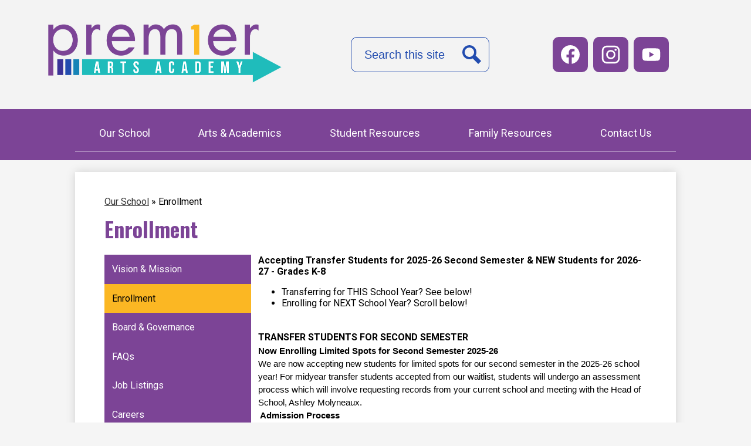

--- FILE ---
content_type: text/html;charset=UTF-8
request_url: https://www.premierartsacademy.org/apps/pages/index.jsp?uREC_ID=3530439&type=d&pREC_ID=2397755
body_size: 11630
content:



































    
<!DOCTYPE html>
<!-- Powered by Edlio -->
    
        <html lang="en" class="edlio desktop">
    
    <!-- prod-cms-tomcat-v2026012703-003 -->
<head>
<script>
edlioCorpDataLayer = [{
"CustomerType": "Single Site",
"AccountExternalId": "0015a000034RjdzAAC",
"WebsiteName": "Premier Arts Academy",
"WebsiteId": "PREATA",
"DistrictExternalId": "",
"DistrictName": "",
"DistrictWebsiteId": ""
}];
</script>
<script>(function(w,d,s,l,i){w[l]=w[l]||[];w[l].push({'gtm.start':
new Date().getTime(),event:'gtm.js'});var f=d.getElementsByTagName(s)[0],
j=d.createElement(s),dl=l!='dataLayer'?'&l='+l:'';j.async=true;j.src=
'https://www.googletagmanager.com/gtm.js?id='+i+dl+ '&gtm_auth=53ANkNZTATx5fKdCYoahug&gtm_preview=env-1&gtm_cookies_win=x';f.parentNode.insertBefore(j,f);
})(window,document,'script','edlioCorpDataLayer','GTM-KFWJKNQ');</script>


<title>Enrollment – Our School – Premier Arts Academy</title>
<meta http-equiv="Content-Type" content="text/html; charset=UTF-8">
<meta name="description" content="Premier Arts Theater Academy is located in Elkhart, IN.">
<meta property="og:title" content="Enrollment"/>
<meta property="og:description" content=""/>
<meta property="og:image" content="http://www.premierartsacademy.org/pics/PREATA_LOGO.gif"/>
<meta property="og:image:width" content="250"/>
<meta property="og:image:height" content="250"/>
<meta name="generator" content="Edlio CMS">
<meta name="referrer" content="always">
<meta name="viewport" content="width=device-width, initial-scale=1.0"/>
<link rel="apple-touch-icon" sizes="180x180" href="/apple-touch-icon.png">
<link rel="icon" type="image/png" href="/favicon-32x32.png" sizes="32x32">
<link rel="icon" href="/favicon.ico" type="image/x-icon">
<!--[if lt IE 9]><script src="/apps/js/common/html5shiv-pack-1769539642139.js"></script><![endif]-->
<link rel="stylesheet" href="/apps/shared/main-pack-1769539642139.css" type="text/css">
<link rel="stylesheet" href="/apps/webapps/next/modern-ui/pages/public-websearch-chatbot-client/css/main-pack-1769539642139.css" type="text/css">
<link rel="stylesheet" href="/shared/main.css" type="text/css">
<link rel="stylesheet" href="/apps/webapps/global/public/css/site-pack-1769539642139.css" type="text/css">
<link rel="stylesheet" href="/apps/webapps/global/public/css/temp-pack-1769539642139.css" type="text/css">
<link rel="stylesheet" href="/apps/shared/web_apps-pack-1769539642139.css" type="text/css">
<script src="/apps/js/common/common-pack-1769539642139.js" type="text/javascript" charset="utf-8"></script>

<link href="/apps/js/common/fileicons-pack-1769539642139.css" type="text/css" rel="stylesheet">
<link href="/apps/js/components/magnific-popup-pack-1769539642139.css" type="text/css" rel="stylesheet">
<link href="/apps/js/pages/public_pages-pack-1769539642139.css" type="text/css" rel="stylesheet">
<link href="/apps/js/pages/jquery.slideshow-pack-1769539642139.css" type="text/css" rel="stylesheet">
<link href="/apps/js/pages/folder_links-pack-1769539642139.css" type="text/css" rel="stylesheet">
<script type="text/javascript" charset="utf-8" src="/apps/js/jquery/3.7.1/jquery-pack-1769539642139.js"></script>
<script type="text/javascript" charset="utf-8">
					var jq37 = jQuery.noConflict();
				</script>
<script src="/apps/js/common/microevent-pack-1769539642139.js" charset="utf-8"></script>
<script src="/apps/js/pages/jquery.slideshow-pack-1769539642139.js" charset="utf-8"></script>
<script src="/apps/js/components/magnific-popup-pack-1769539642139.js" charset="utf-8"></script>
<script src="/apps/js/components/spin-pack-1769539642139.js" charset="utf-8"></script>
<script src="/apps/js/components/image-lightbox-pack-1769539642139.js" charset="utf-8"></script>
<script src="/apps/js/pages/public_pages-pack-1769539642139.js" charset="utf-8"></script>
<script src="/apps/js/pages/submenu-pack-1769539642139.js" charset="utf-8"></script>
<script async src="https://www.googletagmanager.com/gtag/js?id=G-Q1HJW1P95Z"></script>
<script>
                   window.dataLayer = window.dataLayer || [];
                   function gtag(){dataLayer.push(arguments);}
                   gtag('js', new Date());
                   gtag('config', 'G-Q1HJW1P95Z');
                </script>
<script type="application/ld+json">
                    {
                        "@context": "http://schema.org",
                        "@type": "BreadcrumbList",
                        "itemListElement": [
                            
                            
                                {
                                    "@type": "ListItem",
                                    "position": 1,
                                    "item": {
                                        "@id": "http://www.premierartsacademy.org/apps/pages/index.jsp?uREC_ID=3530439&type=d",
                                        "name": "Our School"
                                    }
                                },
                                
                                {
                                    "@type": "ListItem",
                                    "position": 2,
                                    "item": {
                                        "@id": "http://www.premierartsacademy.org/apps/pages/index.jsp?uREC_ID=3530439&type=d&pREC_ID=2397755",
                                        "name": "Enrollment"
                                    }
                                }
                            
                        ]
                    }
                </script>
<script src="/apps/js/common/list-pack.js"></script>
<script type="text/javascript">
                window.edlio = window.edlio || {};
                window.edlio.isEdgeToEdge = false;
            </script>

<script type="text/javascript">
                document.addEventListener("DOMContentLoaded", function() {
                    const translateElement = document.getElementById("google_translate_element");
                    const mutationObserverCallback = function (mutationsList, observer) {
                        for (const mutation of mutationsList) {
                            if (mutation.type === 'childList') {
                                mutation.addedNodes.forEach(function (node) {
                                    if (node.nodeType === 1 && node.id === 'goog-gt-tt') {
                                        const form_element = document.getElementById("goog-gt-votingForm");
                                        if (form_element) {
                                            form_element.remove();
                                            observer.disconnect();
                                        }
                                    }
                                })
                            }
                        }
                    }

                    if (translateElement) {
                        const observer = new MutationObserver(mutationObserverCallback);
                        observer.observe(document.body, { childList: true, subtree: true });
                    }
                });
            </script>


</head>


    
	
		
		
			



<body >

<header id="header_main" class="site-header1a site-header bg-grey" aria-label="Main Site Header">

<a class="skip-to-content-link" href="#content_main">Skip to main content</a>
	<div class="school-name header-title">
		<a href="/" class="school-logo">
			<img class="logo-image" src="/pics/school_logo.png" alt="">
			<div class="school-name-inner hidden">
				Premier Arts Academy
			</div>
		</a>
	</div>

	<nav id="sitenav_main" class="sitenav sitenav-main nav-group column" aria-label="Main Site Navigation">
		<button id="sitenav_main_mobile_toggle" class="nav-mobile-toggle accessible-megamenu-toggle animated"><span class="nav-mobile-icon-indicator"><span class="nav-mobile-icon-indicator-inner"></span></span></button>
		<ul class="nav-menu">
			
				<li class="nav-item">
					<a href="javascript:;" ><span class="nav-item-inner">Our School</span></a>
					
						<div class="sub-nav">
							<ul class="sub-nav-group">
								
									
										<li class="sub-nav-item"><a href="/apps/pages/index.jsp?uREC_ID=3530439&type=d&pREC_ID=2397754" >Vision & Mission</a></li>
									
								
									
										<li class="sub-nav-item"><a href="/apps/pages/index.jsp?uREC_ID=3530439&type=d&pREC_ID=2397755" >Enrollment</a></li>
									
								
									
										<li class="sub-nav-item"><a href="/apps/pages/index.jsp?uREC_ID=3530439&type=d&pREC_ID=2397758" >FAQs</a></li>
									
								
									
										<li class="sub-nav-item"><a href="/apps/pages/index.jsp?uREC_ID=3530439&type=d&pREC_ID=2397756" >Board & Governance</a></li>
									
								
									
										<li class="sub-nav-item"><a href="/apps/pages/index.jsp?uREC_ID=3530439&type=d&pREC_ID=2419563" >Job Opportunities</a></li>
									
								
									
										<li class="sub-nav-item"><a href="/apps/pages/index.jsp?uREC_ID=3530439&type=d&pREC_ID=2547157" >Public Notices</a></li>
									
								
									
										<li class="sub-nav-item"><a href="/apps/pages/index.jsp?uREC_ID=3530439&type=d&pREC_ID=2552196" >Testimonials</a></li>
									
								
									
										<li class="sub-nav-item"><a href="/apps/pages/index.jsp?uREC_ID=3530439&type=d&pREC_ID=2708065" >Impact Report</a></li>
									
								
							</ul>
						</div>
					
				</li>
			
				<li class="nav-item">
					<a href="javascript:;" ><span class="nav-item-inner">Arts & Academics</span></a>
					
						<div class="sub-nav">
							<ul class="sub-nav-group">
								
									
										<li class="sub-nav-item"><a href="/apps/pages/index.jsp?uREC_ID=3621053&type=d" >Teaching Strategies</a></li>
									
								
									
										<li class="sub-nav-item"><a href="/apps/classes/" >Classes/Homework</a></li>
									
								
									
										<li class="sub-nav-item"><a href="/apps/pages/index.jsp?uREC_ID=3530452&type=d&pREC_ID=2397759" >Extra-Curricular Activities</a></li>
									
								
									
										<li class="sub-nav-item"><a href="/apps/pages/index.jsp?uREC_ID=3530452&type=d&pREC_ID=2725246" >All School Musical</a></li>
									
								
							</ul>
						</div>
					
				</li>
			
				<li class="nav-item">
					<a href="javascript:;" ><span class="nav-item-inner">Student Resources</span></a>
					
						<div class="sub-nav">
							<ul class="sub-nav-group">
								
									
										<li class="sub-nav-item"><a href="/apps/pages/index.jsp?uREC_ID=3530466&type=d&pREC_ID=2397765"  target="_blank">Family Handbook</a></li>
									
								
									
										<li class="sub-nav-item"><a href="/apps/pages/index.jsp?uREC_ID=3530456&type=d&pREC_ID=2599493" >Food Services</a></li>
									
								
									
										<li class="sub-nav-item"><a href="/apps/food_menu/" >Lunch Menu</a></li>
									
								
									
										<li class="sub-nav-item"><a href="/apps/pages/index.jsp?uREC_ID=3530466&type=d&pREC_ID=2498589"  target="_blank">PowerSchool</a></li>
									
								
									
										<li class="sub-nav-item"><a href="/apps/pages/index.jsp?uREC_ID=3530466&type=d&pREC_ID=2397777" >Supply Lists</a></li>
									
								
							</ul>
						</div>
					
				</li>
			
				<li class="nav-item">
					<a href="javascript:;" ><span class="nav-item-inner">Family Resources</span></a>
					
						<div class="sub-nav">
							<ul class="sub-nav-group">
								
									
										<li class="sub-nav-item"><a href="/apps/pages/index.jsp?uREC_ID=3530466&type=d&pREC_ID=2397763" >School Calendar</a></li>
									
								
									
										<li class="sub-nav-item"><a href="/apps/pages/index.jsp?uREC_ID=3530466&type=d&pREC_ID=2397764" >Parent Portal</a></li>
									
								
									
										<li class="sub-nav-item"><a href="/apps/staff/" >Staff Directory</a></li>
									
								
									
										<li class="sub-nav-item"><a href="/apps/pages/index.jsp?uREC_ID=3530466&type=d&pREC_ID=2397765"  target="_blank">Family Handbook</a></li>
									
								
									
										<li class="sub-nav-item"><a href="/apps/pages/index.jsp?uREC_ID=3530466&type=d&pREC_ID=2397766" >Important Forms</a></li>
									
								
									
										<li class="sub-nav-item"><a href="https://signup.com/go/wMDrLdy"  target="_blank">Volunteer Opportunities</a></li>
									
								
									
										<li class="sub-nav-item"><a href="/apps/pages/index.jsp?uREC_ID=3530466&type=d&pREC_ID=2443752" >Uniform Apparel</a></li>
									
								
									
										<li class="sub-nav-item"><a href="/apps/pages/index.jsp?uREC_ID=3530466&type=d&pREC_ID=2481334" >PAA Store</a></li>
									
								
									
										<li class="sub-nav-item"><a href="/apps/pages/index.jsp?uREC_ID=3530466&type=d&pREC_ID=2550257" >Housing Insecure Resources</a></li>
									
								
							</ul>
						</div>
					
				</li>
			
				<li class="nav-item">
					<a href="javascript:;" ><span class="nav-item-inner">Contact Us</span></a>
					
						<div class="sub-nav">
							<ul class="sub-nav-group">
								
									
										<li class="sub-nav-item"><a href="/apps/contact/" >Contact</a></li>
									
								
									
										<li class="sub-nav-item"><a href="/apps/maps/" >Directions</a></li>
									
								
									
										<li class="sub-nav-item"><a href="/apps/pages/index.jsp?uREC_ID=3530439&type=d&pREC_ID=2448572" >Donate</a></li>
									
								
							</ul>
						</div>
					
				</li>
			
		</ul>
	</nav>


		
			
		<nav id="social_nav_header" class="header-secondary-nav icon-only flat-icon-colors" aria-labelledby="social_nav_header_header">
			<div class="hidden" id="social_nav_header_header">Social Media Links</div>
			<div class="search-holder desktop-search mobile-hidden ">
				<form action="/apps/search/" id="search" class="site-search-field">
					<label for="site_search" class="hidden">Search</label>
					<input type="search" class="site-search-field-input" id="site_search" name="q" placeholder="Search this site" title="Search">
					<button type="submit" class="site-search-button" ><svg xmlns="http://www.w3.org/2000/svg" version="1.1" x="0" y="0" viewBox="0 0 64 64" xml:space="preserve"><path d="M64 54L45.2 35.2C47 31.9 48 28.1 48 24 48 10.7 37.3 0 24 0S0 10.7 0 24s10.7 24 24 24c4.1 0 7.9-1 11.2-2.8L54 64 64 54zM8 24c0-8.8 7.2-16 16-16s16 7.2 16 16 -7.2 16-16 16S8 32.8 8 24z"/></svg></button>
				</form>
				<a href="/apps/search" class="search-icon-link"><svg xmlns="http://www.w3.org/2000/svg" version="1.1" x="0" y="0" viewBox="0 0 64 64" xml:space="preserve"><path d="M64 54L45.2 35.2C47 31.9 48 28.1 48 24 48 10.7 37.3 0 24 0S0 10.7 0 24s10.7 24 24 24c4.1 0 7.9-1 11.2-2.8L54 64 64 54zM8 24c0-8.8 7.2-16 16-16s16 7.2 16 16 -7.2 16-16 16S8 32.8 8 24z"/></svg></a>
			</div>
			<ul class="links-list">
			
				<li class="link-item item-name"><a href="https://www.facebook.com/PremierArtsAcademy"><img aria-hidden="true" alt="" src=/apps/webapps/next/global/cms-icon-library/svgs/raw/FacebookColor.svg onload="(function(e){var t=e.src,n=new XMLHttpRequest;n.open('GET',t,!0),n.responseType='text',n.onload=function(){if(n.readyState===n.DONE&&200===n.status){var r=n.responseText;if(r){var t=(new DOMParser).parseFromString(r,'text/xml').getElementsByTagName('svg')[0];t.removeAttribute('xmlns:a'), t.ariaHidden='true', e.parentNode.replaceChild(t,e)}}},n.send(null)})(this)" /><span class="link-text">Facebook</span></a></li>
			
				<li class="link-item item-name"><a href="https://www.instagram.com/premierartsacademy/"><img aria-hidden="true" alt="" src=/apps/webapps/next/global/cms-icon-library/svgs/raw/InstagramColor.svg onload="(function(e){var t=e.src,n=new XMLHttpRequest;n.open('GET',t,!0),n.responseType='text',n.onload=function(){if(n.readyState===n.DONE&&200===n.status){var r=n.responseText;if(r){var t=(new DOMParser).parseFromString(r,'text/xml').getElementsByTagName('svg')[0];t.removeAttribute('xmlns:a'), t.ariaHidden='true', e.parentNode.replaceChild(t,e)}}},n.send(null)})(this)" /><span class="link-text">Instagram</span></a></li>
			
				<li class="link-item item-name"><a href="https://www.youtube.com/@premierartsacademy"><img aria-hidden="true" alt="" src=/apps/webapps/next/global/cms-icon-library/svgs/raw/YoutubeColor.svg onload="(function(e){var t=e.src,n=new XMLHttpRequest;n.open('GET',t,!0),n.responseType='text',n.onload=function(){if(n.readyState===n.DONE&&200===n.status){var r=n.responseText;if(r){var t=(new DOMParser).parseFromString(r,'text/xml').getElementsByTagName('svg')[0];t.removeAttribute('xmlns:a'), t.ariaHidden='true', e.parentNode.replaceChild(t,e)}}},n.send(null)})(this)" /><span class="link-text">YouTube</span></a></li>
			
			</ul>
		</nav>

<div class="search-holder mobile-hidden">
	<form action="/apps/search/" id="search" class="site-search-field">
		<label for="site_search" class="hidden">Search</label>
		<input type="search" class="site-search-field-input" id="site_search" name="q" placeholder="Search this site" title="Search">
		<button type="submit" class="site-search-button" ><svg xmlns="http://www.w3.org/2000/svg" version="1.1" x="0" y="0" viewBox="0 0 64 64" xml:space="preserve"><path d="M64 54L45.2 35.2C47 31.9 48 28.1 48 24 48 10.7 37.3 0 24 0S0 10.7 0 24s10.7 24 24 24c4.1 0 7.9-1 11.2-2.8L54 64 64 54zM8 24c0-8.8 7.2-16 16-16s16 7.2 16 16 -7.2 16-16 16S8 32.8 8 24z"/></svg></button>
	</form>
	<a href="/apps/search" class="search-icon-link mobile-search"><svg xmlns="http://www.w3.org/2000/svg" version="1.1" x="0" y="0" viewBox="0 0 64 64" xml:space="preserve"><path d="M64 54L45.2 35.2C47 31.9 48 28.1 48 24 48 10.7 37.3 0 24 0S0 10.7 0 24s10.7 24 24 24c4.1 0 7.9-1 11.2-2.8L54 64 64 54zM8 24c0-8.8 7.2-16 16-16s16 7.2 16 16 -7.2 16-16 16S8 32.8 8 24z"/></svg></a>
</div>
</header>
<main id="content_main" class="site-content" aria-label="Main Site Content" tabindex="-1">


		
	
    

    


<style>
	:root {
		--primary-color: rgb(124,68,150);
		--over-primary-color: rgb(255, 255, 255);
		--secondary-color: rgb(251,183,35);
		--over-secondary-color: rgb(0, 0, 0);
	}
</style>

	<div class="hero-wrapper">
	</div>



    
    
    

















    

    








    <span id="breadcrumbs" class="breadcrumb  ">
    
    <a href="/apps/pages/index.jsp?uREC_ID=3530439&type=d" aria-label="Back to Our School">Our School</a>

    
        
        
            <!-- skip last element -->
            
    

    
        &raquo; <span>Enrollment</span>
    

    </span>





        <h1 class="pageTitle ">Enrollment</h1>
    


<div class="left-hero pages-content-wrapper style-overwrite  ">




<script>
	var script = document.createElement('script');
	script.src = "https://cdnjs.cloudflare.com/ajax/libs/tota11y/0.1.6/tota11y.min.js";

	if(getQueryString('tota11y') === 'true') {
		document.head.append(script);
	}	

	function getQueryString (field, url) {
		var href = url ? url : window.location.href;
		var reg = new RegExp( '[?&]' + field + '=([^&#]*)', 'i' );
		var string = reg.exec(href);
		return string ? string[1] : null;
	}
</script>

<div class="pages-left-column-wrapper" 
	style="margin-left: -262px;"
> 
	<div class="pages-left-column pages-column" 
			style="margin-left: 262px"
	>



		<div class="page-block page-block-text  ">
			<div><strong>Accepting Transfer Students for 2025-26 Second Semester &amp; NEW Students for 2026-27 - Grades K-8</strong></div>
<ul>
<li>Transferring for THIS School Year? See below!</li>
<li>Enrolling for NEXT School Year? Scroll below!</li>
</ul>
<div>&#160;</div>
<div>
<h3 style="line-height: 1.38; background-color: #ffffff; margin: 0px; padding: 0px;"><strong><span style="font-size: 12pt; font-family: Roboto, sans-serif; color: #000000; background-color: transparent; font-variant: normal; text-decoration: none; vertical-align: baseline; white-space: pre-wrap;">TRANSFER STUDENTS FOR SECOND SEMESTER</span></strong></h3>
<p style="line-height: 1.38; margin: 0px; padding: 0px;"><strong><span style="font-size: 11pt; font-family: Arial,sans-serif; color: #000000; background-color: transparent; font-variant: normal; text-decoration: none; vertical-align: baseline; white-space: pre-wrap;">Now Enrolling Limited Spots for Second Semester 2025-26</span></strong></p>
<p style="line-height: 1.38; margin: 0px; padding: 0px;"><span style="font-size: 11pt; font-family: Arial,sans-serif; color: #000000; background-color: transparent; font-weight: 400; font-variant: normal; text-decoration: none; vertical-align: baseline; white-space: pre-wrap;">We are now accepting new students for limited spots for our second semester in the 2025-26 school year! For midyear transfer students accepted from our waitlist, students will undergo an assessment process which will involve requesting records from your current school and meeting with the Head of School, Ashley Molyneaux.</span></p>
<p style="line-height: 1.38; margin: 0px; padding: 0px;"><strong><span style="font-size: 11pt; font-family: Arial,sans-serif; color: #000000; background-color: transparent; font-variant: normal; text-decoration: none; vertical-align: baseline; white-space: pre-wrap;"><span style="white-space: pre;"> </span></span></strong><strong><span style="font-size: 11pt; font-family: Arial,sans-serif; color: #000000; background-color: transparent; font-variant: normal; text-decoration: none; vertical-align: baseline; white-space: pre-wrap;">Admission Process</span></strong></p>
<ul style="margin-top: 0; margin-bottom: 0; padding-inline-start: 48px;">
<li style="list-style-type: disc; font-size: 11pt; font-family: Arial,sans-serif; color: #000000; background-color: transparent; font-weight: 400; font-variant: normal; text-decoration: none; vertical-align: baseline; white-space: pre;" aria-level="1"><span style="font-size: 11pt; font-family: Arial,sans-serif; color: #000000; background-color: transparent; font-weight: 400; font-variant: normal; text-decoration: none; vertical-align: baseline; white-space: pre-wrap;">Click link above to join the waitlist</span></li>
<li style="list-style-type: disc; font-size: 11pt; font-family: Arial,sans-serif; color: #000000; background-color: transparent; font-weight: 400; font-variant: normal; text-decoration: none; vertical-align: baseline; white-space: pre;" aria-level="1"><span style="font-size: 11pt; font-family: Arial,sans-serif; color: #000000; background-color: transparent; font-weight: 400; font-variant: normal; text-decoration: none; vertical-align: baseline; white-space: pre-wrap;">If/when accepted, you will receive a notice from Lotterease via email. You must then click the link provided in that email to &#8220;CONFIRM ATTENDANCE&#8221;</span></li>
<li style="list-style-type: disc; font-size: 11pt; font-family: Arial,sans-serif; color: #000000; background-color: transparent; font-weight: 400; font-variant: normal; text-decoration: none; vertical-align: baseline; white-space: pre;" aria-level="1"><span style="font-size: 11pt; font-family: Arial,sans-serif; color: #000000; background-color: transparent; font-weight: 400; font-variant: normal; text-decoration: none; vertical-align: baseline; white-space: pre-wrap;">Once attendance is confirmed, you will receive another email giving access to the online Enrollment Packet.</span></li>
<li style="list-style-type: disc; font-size: 11pt; font-family: Arial,sans-serif; color: #000000; background-color: transparent; font-weight: 400; font-variant: normal; text-decoration: none; vertical-align: baseline; white-space: pre;" aria-level="1"><span style="font-size: 11pt; font-family: Arial,sans-serif; color: #000000; background-color: transparent; font-weight: 400; font-variant: normal; text-decoration: none; vertical-align: baseline; white-space: pre-wrap;">After we receive your enrollment forms, you will be contacted to schedule a meeting with the Head of School.</span></li>
<li style="list-style-type: disc; font-size: 11pt; font-family: Arial,sans-serif; color: #000000; background-color: transparent; font-weight: 400; font-variant: normal; text-decoration: none; vertical-align: baseline; white-space: pre;" aria-level="1"><span style="font-size: 11pt; font-family: Arial,sans-serif; color: #000000; background-color: transparent; font-weight: 400; font-variant: normal; text-decoration: none; vertical-align: baseline; white-space: pre-wrap;">Following the meeting, you will be notified if you are admitted to begin attending Premier Arts Academy for the second semester starting Tuesday, January 6th, 2026.</span></li>
</ul>
</div>
	</div>


        <div class="page-block page-block-button ">
    <nav class="button-list align-center" aria-label="Button block">
        <a class="color-3 button-item use-secondary"
             href="https://app.lotterease.com//cgi-bin/sl_V2_1.pl?nav=Parents_Registration&account_id=1109"
                    target="_blank"
                style="--color-primary:rgb(124,68,150); --color-secondary:rgb(251,183,35);
                    --color-over-primary:rgb(255, 255, 255);--color-over-secondary:rgb(0, 0, 0);
                "
        >
            <div class="title-wrapper">
                <div>
                    <span class="title">I'd like to transfer my student for the 2025-26 second semester</span>
                </div>
            </div>
        </a>
    </nav>
        </div>
     
		<div class="page-block page-block-text  ">
			<div class="placeholder-tinymce-text">
<p style="line-height: 1.38; background-color: #ffffff; margin: 0px; padding: 0px;">&#160;</p>
<p style="line-height: 1.38; background-color: #ffffff; margin: 0px; padding: 0px;">&#160;</p>
<p style="line-height: 1.38; background-color: #ffffff; margin: 0px; padding: 0px;"><strong><span style="font-size: 12pt; font-family: Roboto,sans-serif; color: #000000; background-color: transparent; font-variant: normal; text-decoration: none; vertical-align: baseline; white-space: pre-wrap;">2026-27 OPEN ENROLLMENT JANUARY 6th - MARCH 3rd, 2026</span></strong></p>
<p style="line-height: 1.38; background-color: #ffffff; margin: 0px; padding: 0px;"><span style="color: #7023b7;"><em><strong><span style="font-size: 12pt; font-family: Roboto, sans-serif; background-color: transparent; font-variant: normal; text-decoration: none; vertical-align: baseline; white-space: pre-wrap;">Accepting Applications beginning January 6th</span></strong></em></span></p>
<p style="line-height: 1.38; background-color: #ffffff; margin: 0px; padding: 0px;">&#160;</p>
<p style="line-height: 1.38; background-color: #ffffff; margin: 0px; padding: 0px;"><span style="font-size: 12pt; font-family: Roboto,sans-serif; color: #000000; background-color: transparent; font-weight: 400; font-variant: normal; text-decoration: none; vertical-align: baseline; white-space: pre-wrap;">Enrollment at Premier Arts Academy will be open to all Indiana residents with students grade Kindergarten - 8th from January 6th - March 3rd, 2026. </span><em><span style="font-size: 12pt; font-family: Roboto,sans-serif; color: #000000; background-color: transparent; font-weight: 400; font-variant: normal; text-decoration: none; vertical-align: baseline; white-space: pre-wrap;">New Kindergarten students must be 5 years old by August 1st, 2026.</span></em><span style="font-size: 12pt; font-family: Roboto,sans-serif; color: #000000; background-color: transparent; font-weight: 400; font-variant: normal; text-decoration: none; vertical-align: baseline; white-space: pre-wrap;"> Guaranteed space will be given to students previously enrolled and admitted the prior year whose families complete the Returning Student Confirmation Form by January 31st, and priority in the lottery will be given to siblings of students already enrolled, children of employees or board members and previously waitlisted students were not invited to enroll during the 2025-26 academic year.</span></p>
<p style="line-height: 1.38; background-color: #ffffff; margin: 0px; padding: 0px;"><span style="font-size: 12pt; font-family: Roboto,sans-serif; color: #000000; background-color: transparent; font-weight: 400; font-variant: normal; text-decoration: none; vertical-align: baseline; white-space: pre-wrap;">&#160;</span></p>
<p style="line-height: 1.38; background-color: #ffffff; margin: 0px; padding: 0px;"><strong><span style="font-size: 12pt; font-family: Roboto,sans-serif; color: #000000; background-color: transparent; font-variant: normal; text-decoration: none; vertical-align: baseline; white-space: pre-wrap;">LOTTERY WEDNESDAY, MARCH 3rd, 2026</span></strong></p>
<p style="line-height: 1.38; background-color: #ffffff; margin: 0px; padding: 0px;"><span style="font-size: 12pt; font-family: Roboto,sans-serif; color: #000000; background-color: transparent; font-weight: 400; font-variant: normal; text-decoration: none; vertical-align: baseline; white-space: pre-wrap;">Students must express intent to enroll through <em>Lotterease</em>. If there is more interest than seats available in any given grade, a lottery will be held March 3rd, 2026 to grant admission. The lottery is run through a third-party platform called </span><em><span style="font-size: 12pt; font-family: Roboto,sans-serif; color: #000000; background-color: transparent; font-weight: 400; font-variant: normal; text-decoration: none; vertical-align: baseline; white-space: pre-wrap;">Lotterease.</span></em><span style="font-size: 12pt; font-family: Roboto,sans-serif; color: #000000; background-color: transparent; font-weight: 400; font-variant: normal; text-decoration: none; vertical-align: baseline; white-space: pre-wrap;"> The lottery is completely random and not based on race, gender, socio-economic status, religious affiliation or sexual orientation. A lottery will be held for each grade in which there is more interest than available seats. Those granted admission will be invited to fully enroll at Premier Arts Academy. Those not chosen by the lottery will be placed on a waitlist.</span></p>
<p style="line-height: 1.38; background-color: #ffffff; margin: 0px; padding: 0px;"><span style="font-size: 12pt; font-family: Roboto,sans-serif; color: #000000; background-color: transparent; font-weight: 400; font-variant: normal; text-decoration: none; vertical-align: baseline; white-space: pre-wrap;">&#160;</span></p>
<p style="line-height: 1.38; background-color: #ffffff; margin: 0px; padding: 0px;"><strong><span style="font-size: 12pt; font-family: Roboto,sans-serif; color: #000000; background-color: transparent; font-variant: normal; text-decoration: none; vertical-align: baseline; white-space: pre-wrap;">WAITLISTED STUDENTS</span></strong></p>
<p style="line-height: 1.38; background-color: #ffffff; margin: 0px; padding: 0px;"><span style="font-size: 12pt; font-family: Roboto,sans-serif; color: #000000; background-color: transparent; font-weight: 400; font-variant: normal; text-decoration: none; vertical-align: baseline; white-space: pre-wrap;">In the case that there is no space for your student(s) during or following the lottery or at the time of registration, you will be notified of being placed on a waitlist. Students who participate in the lottery and are not accepted are placed on a waitlist in a randomly generated order. Students who apply following the lottery are placed on the bottom of the waitlist. Once on the waitlist, you can check your place in line through our third-party platform: </span><em><span style="font-size: 12pt; font-family: Roboto,sans-serif; color: #000000; background-color: transparent; font-weight: 400; font-variant: normal; text-decoration: none; vertical-align: baseline; white-space: pre-wrap;">Lotterease (login below).</span></em><span style="font-size: 12pt; font-family: Roboto,sans-serif; color: #000000; background-color: transparent; font-weight: 400; font-variant: normal; text-decoration: none; vertical-align: baseline; white-space: pre-wrap;"> Following the open enrollment period, Enrollment numbers are assessed regularly and, should space become available in any given grade, invitations will be sent to the next students on the waitlist. You will then be given seven (7) days to complete the packet in order to guarantee enrollment. Following that seven (7) day period, you may be placed back on the waitlist.</span></p>
<p style="line-height: 1.38; background-color: #ffffff; margin: 0px; padding: 0px;">&#160;</p>
</div>
	</div>


        <div class="page-block page-block-button ">
    <nav class="button-list align-center" aria-label="Button block">
        <a class="color-4 button-item use-secondary"
             href="https://app.lotterease.com//cgi-bin/sl_V2_1.pl?nav=Parents_Registration&account_id=1109"
                    target="_blank"
                style="--color-primary:rgb(124,68,150); --color-secondary:rgb(251,183,35);
                    --color-over-primary:rgb(255, 255, 255);--color-over-secondary:rgb(0, 0, 0);
                "
        >
            <div class="title-wrapper">
                <div>
                    <span class="title">I'd like to enroll my student NEXT school year 2026-27</span>
                </div>
            </div>
        </a>
    </nav>
        </div>
     
		<div class="page-block page-block-text  ">
			<h2 class="placeholder-tinymce-text">Important Enrollment Links</h2>
	</div>


        <div class="page-block page-block-button ">
    <nav class="button-list align-center" aria-label="Button block">
        <a class="color-2 button-item "
             href="https://4.files.edl.io/3aab/01/05/26/211832-9db2e035-0f7a-4925-a9c1-b939fcc9f895.pdf"
                    target="_blank"
                style="--color-primary:rgb(124,68,150); --color-secondary:rgb(251,183,35);
                    --color-over-primary:rgb(255, 255, 255);--color-over-secondary:rgb(0, 0, 0);
                "
        >
            <div class="title-wrapper">
                <div>
                    <span class="title">Enrollment Handbook</span>
                </div>
            </div>
        </a>
    </nav>
        </div>
     


        <div class="page-block page-block-button ">
    <nav class="button-list align-center" aria-label="Button block">
        <a class="color-2 button-item "
             href="https://app.lotterease.com/cgi-bin/sl_V2_1.pl?session_id=&user_id=&account_id=1109&nav=Parents_Applicants_List"
                    target="_blank"
                style="--color-primary:rgb(124,68,150); --color-secondary:rgb(251,183,35);
                    --color-over-primary:rgb(255, 255, 255);--color-over-secondary:rgb(0, 0, 0);
                "
        >
            <div class="title-wrapper">
                <div>
                    <span class="title">Check Student Lottery Status</span>
                </div>
            </div>
        </a>
    </nav>
        </div>
     


        <div class="page-block page-block-button ">
    <nav class="button-list align-center" aria-label="Button block">
        <a class="color-2 button-item "
             href="https://www.lotterease.com/parent_login.html?account_id=1109"
                    target="_blank"
                style="--color-primary:rgb(124,68,150); --color-secondary:rgb(251,183,35);
                    --color-over-primary:rgb(255, 255, 255);--color-over-secondary:rgb(0, 0, 0);
                "
        >
            <div class="title-wrapper">
                <div>
                    <span class="title">Lotterease Login</span>
                </div>
            </div>
        </a>
    </nav>
        </div>
     



	</div>
</div>


<div 
	class="pages-right-column pages-column" 
	style="width: 250px;"
	
>




    <div class="page-block page-block-nav page-block-nav-colors ">
        <nav
            class=""
            aria-label="Navigation for Our School section"
            data-type="vertical">
            <ul>

        <li class=" ">
            <div class="title-wrapper">
    <a href="/apps/pages/index.jsp?uREC_ID=3530439&type=d&pREC_ID=2397754"  >
        <span class="title">Vision &amp; Mission</span>
    </a>

            </div>
        </li>

        <li class="current ">
            <div class="title-wrapper">
    <a href="/apps/pages/index.jsp?uREC_ID=3530439&type=d&pREC_ID=2397755" aria-current="Page" >
        <span class="title">Enrollment</span>
    </a>

            </div>
        </li>

        <li class=" ">
            <div class="title-wrapper">
    <a href="/apps/pages/index.jsp?uREC_ID=3530439&type=d&pREC_ID=2397756"  >
        <span class="title">Board &amp; Governance</span>
    </a>

            </div>
        </li>

        <li class=" ">
            <div class="title-wrapper">
    <a href="/apps/pages/index.jsp?uREC_ID=3530439&type=d&pREC_ID=2397758"  >
        <span class="title">FAQs</span>
    </a>

            </div>
        </li>

        <li class=" ">
            <div class="title-wrapper">
    <a href="/apps/pages/index.jsp?uREC_ID=3530439&type=d&pREC_ID=2419552"  >
        <span class="title">Job Listings</span>
    </a>

            </div>
        </li>

        <li class=" ">
            <div class="title-wrapper">
    <a href="/apps/pages/index.jsp?uREC_ID=3530439&type=d&pREC_ID=2419563"  >
        <span class="title">Careers</span>
    </a>

            </div>
        </li>

        <li class=" ">
            <div class="title-wrapper">
    <a href="/apps/pages/index.jsp?uREC_ID=3530439&type=d&pREC_ID=2448433"  >
        <span class="title">Board Meeting Minutes</span>
    </a>

            </div>
        </li>

        <li class=" ">
            <div class="title-wrapper">
    <a href="/apps/pages/index.jsp?uREC_ID=3530439&type=d&pREC_ID=2448572"  >
        <span class="title">Donate</span>
    </a>

            </div>
        </li>

        <li class=" ">
            <div class="title-wrapper">
    <a href="/apps/pages/index.jsp?uREC_ID=3530439&type=d&pREC_ID=2494401"  >
        <span class="title">School Map</span>
    </a>

            </div>
        </li>

        <li class=" ">
            <div class="title-wrapper">
    <a href="/apps/pages/index.jsp?uREC_ID=3530439&type=d&pREC_ID=2547157"  >
        <span class="title">Public Notices</span>
    </a>

            </div>
        </li>

        <li class=" ">
            <div class="title-wrapper">
    <a href="/apps/pages/index.jsp?uREC_ID=3530439&type=d&pREC_ID=2552196"  >
        <span class="title">Testimonials</span>
    </a>

            </div>
        </li>

        <li class=" ">
            <div class="title-wrapper">
    <a href="/apps/pages/index.jsp?uREC_ID=3530439&type=d&pREC_ID=2649992"  >
        <span class="title">Board Approved School Policy Updates</span>
    </a>

            </div>
        </li>

        <li class=" ">
            <div class="title-wrapper">
    <a href="/apps/pages/index.jsp?uREC_ID=3530439&type=d&pREC_ID=2688774"  >
        <span class="title">Classroom Wish Lists</span>
    </a>

            </div>
        </li>

        <li class=" ">
            <div class="title-wrapper">
    <a href="/apps/pages/index.jsp?uREC_ID=3530439&type=d&pREC_ID=2708065"  >
        <span class="title">2024-25 Impact Report</span>
    </a>

            </div>
        </li>
            </ul>
        </nav>
    </div>


</div>
	</div>








	
</main>
<footer class="site-footer modular-footer aqua-bg-color" id="footer_main" aria-label="Main Site Footer">
<div class="footer-grid">
<div id="footer_top" class="footer-row width-constrain-row convert-large">
<div class="footer-row-inner">
<div class="school-name footer-title logo-orientation-vertical ">
Premier Arts Academy
</div>
<nav id="footer_nav" class="footer-secondary-nav flat-icon-colors" aria-labelledby="footer_nav_header">
<div class="section-title" id="footer_nav_header">Useful Links</div>
<ul class="links-list">
<li class="link-item item-name"><a href="/"><span class="link-text">Notice of Non-Discrimination</span></a></li>
<li class="link-item item-name"><a href="https://www.premierartsacademy.org/apps/pages/index.jsp?uREC_ID=3530466&type=d&pREC_ID=2397763"><span class="link-text">Calendar</span></a></li>
<li class="link-item item-name"><a href="https://www.premierartsacademy.org/apps/pages/index.jsp?uREC_ID=3530439&type=d&pREC_ID=2419563"><span class="link-text">Employment</span></a></li>
<li class="link-item item-name"><a href="https://premierarts.powerschool.com/public/"><span class="link-text">Powerschool</span></a></li>
</ul>
</nav>
<div class="footer-address ">
<div class="section-title" id="contact_us">Contact Us</div>
<div class="footer-info-block"><a href="/apps/maps">2721 Prairie St., <br>Elkhart, IN 46517</a></div>
<div class="footer-info-block">Phone: <a href="tel:+15749712787">(574) 971-2787 </a></div>
</div>
<nav id="social_footer_nav" class="footer-secondary-nav icon-only flat-icon-colors" aria-labelledby="social_footer_nav_header">
<div class="hidden" id="social_footer_nav_header">Social Media Links</div>
<ul class="links-list">
<li class="link-item item-name"><a href="https://www.facebook.com/PremierArtsAcademy"><img aria-hidden="true" alt="" src=/apps/webapps/next/global/cms-icon-library/svgs/raw/FacebookColor.svg onload="(function(e){var t=e.src,n=new XMLHttpRequest;n.open('GET',t,!0),n.responseType='text',n.onload=function(){if(n.readyState===n.DONE&&200===n.status){var r=n.responseText;if(r){var t=(new DOMParser).parseFromString(r,'text/xml').getElementsByTagName('svg')[0];t.removeAttribute('xmlns:a'), t.ariaHidden='true', e.parentNode.replaceChild(t,e)}}},n.send(null)})(this)"/><span class="link-text">Facebook</span></a></li>
<li class="link-item item-name"><a href="https://www.instagram.com/premierartsacademy/"><img aria-hidden="true" alt="" src=/apps/webapps/next/global/cms-icon-library/svgs/raw/InstagramColor.svg onload="(function(e){var t=e.src,n=new XMLHttpRequest;n.open('GET',t,!0),n.responseType='text',n.onload=function(){if(n.readyState===n.DONE&&200===n.status){var r=n.responseText;if(r){var t=(new DOMParser).parseFromString(r,'text/xml').getElementsByTagName('svg')[0];t.removeAttribute('xmlns:a'), t.ariaHidden='true', e.parentNode.replaceChild(t,e)}}},n.send(null)})(this)"/><span class="link-text">Instagram</span></a></li>
<li class="link-item item-name"><a href="https://www.youtube.com/@premierartsacademy"><img aria-hidden="true" alt="" src=/apps/webapps/next/global/cms-icon-library/svgs/raw/YoutubeColor.svg onload="(function(e){var t=e.src,n=new XMLHttpRequest;n.open('GET',t,!0),n.responseType='text',n.onload=function(){if(n.readyState===n.DONE&&200===n.status){var r=n.responseText;if(r){var t=(new DOMParser).parseFromString(r,'text/xml').getElementsByTagName('svg')[0];t.removeAttribute('xmlns:a'), t.ariaHidden='true', e.parentNode.replaceChild(t,e)}}},n.send(null)})(this)"/><span class="link-text">YouTube</span></a></li>
</ul>
</nav>
</div>
</div>
<div class="footer-row width-constrain-row convert-none">
<div class="footer-row-inner edlio-links">
<a href="http://www.edlio.com" class="powered-by-edlio-logo edlio-logo-horiz"><svg xmlns="http://www.w3.org/2000/svg" viewBox="0 0 3857.05 489.14"><path d="M3789.08 332.42c0 54.66 36.78 119.82 91.43 119.82 42 0 59.91-34.69 59.91-72.52 0-55.7-34.69-124-91.44-124-41-1-59.9 36.79-59.9 76.72m215.44 6.31c0 73.57-51.49 152.39-152.39 152.39-87.23 0-126.11-57.8-126.11-121.91 0-73.57 53.6-153.44 152.39-153.44 86.18 0 126.11 59.9 126.11 123M3611.46 98.06c-7.35 0-14.71 3.15-21 11.56-2.1 3.15-3.15 6.31-4.2 10.51-1 9.46 2.1 16.81 8.41 23.12a21.18 21.18 0 0018.92 6.31 22 22 0 0016.81-8.41c6.31-7.36 8.41-15.77 6.31-24.17 0-2.11-1.05-3.16-2.11-5.26-5.25-9.46-13.66-13.66-23.12-13.66m4.21-39.94c1-1 3.15 0 3.15 1.05 0 3.16 0 7.36-1.05 10.51v1h12.61c2.1 0 5.26 0 7.36-1a23.65 23.65 0 007.35-1.05c2.11 0 3.16 2.1 2.11 3.15-1 3.16-3.16 6.31-6.31 10.51 1.05 1.06 3.15 2.11 4.2 4.21l3.16 3.15c0 1 13.66 13.66 13.66 28.38a69.41 69.41 0 01-1 14.71 76.55 76.55 0 01-4.21 14.71c-3.15 5.26-6.3 10.51-11.56 14.72a24.79 24.79 0 01-9.45 6.3 8 8 0 01-4.21 2.11c-2.1 1-5.25 2.1-7.36 3.15s-5.25 1.05-7.35 1.05h-12.61a19.79 19.79 0 01-8.41-2.1c-2.1-1.05-4.21-1.05-6.31-2.1-16.81-8.41-29.42-25.23-29.42-45.2v-9.45c1.05-11.57 1.05-22.07 2.1-33.64 0-3.15 3.15-4.2 5.25-2.1s5.26 4.21 7.36 7.36l3.15-3.15c1.05-1.05 2.1-2.11 3.15-2.11 2.11-1.05 3.16-2.1 5.26-3.15 2.1-2.1 5.25-3.15 7.36-5.25 2.1-1 3.15-2.11 5.25-3.16 3.15-3.15 12.61-9.45 16.82-12.61m-35.74 350c-1 31.53-5.25 52.55-36.78 58.86a9.21 9.21 0 00-7.36 9.46c0 5.25 4.21 8.4 7.36 8.4h135.58c4.2 0 8.4-3.15 8.4-9.45 0-5.26-3.15-8.41-7.35-8.41-28.38-5.26-30.48-27.33-30.48-50.45l6.3-194.43c-4.2-5.25-11.56-7.35-18.91-7.35-9.46 0-15.77 5.25-24.18 9.46-16.81 10.5-42 22.07-63.05 25.22-8.41 1-11.56 6.3-11.56 11.56 0 3.15 2.1 7.36 4.2 8.41 27.32 0 39.94 8.4 39.94 29.42zm-117.7 9.46c0 23.12 3.15 45.19 30.47 49.4 4.21 1.05 7.36 4.2 7.36 8.41 0 6.3-4.2 9.46-9.46 9.46h-134.59c-4.21 0-7.36-3.16-8.41-8.41A9.2 9.2 0 013355 467c30.48-7.36 35.73-32.58 35.73-58.86l7.36-233.31c0-21-13.67-29.43-39.94-29.43a13.31 13.31 0 01-4.2-9.46c0-5.25 3.15-9.45 11.56-10.51 21-4.2 46.24-14.71 62-25.22 8.41-5.25 14.72-9.46 25.23-9.46 6.3 0 13.66 3.16 18.92 7.36zm-399.37-75.67c0 54.65 30.48 98.79 74.62 98.79 41 0 64.11-35.73 65.16-87.23l3.15-67.26c0-4.2-1.05-6.3-3.15-8.41-14.72-17.86-38.89-27.32-62-27.32-49.4 0-77.77 36.78-77.77 91.43m134.52-114.55a57.76 57.76 0 019.46 7.35l2.1 2.11c1 0 1-1 1-2.11a119.19 119.19 0 01-1-14.71l2.1-44.14c0-24.17-18.91-29.43-41-29.43q-3.17-3.15-3.16-9.46c0-5.25 3.16-9.45 10.51-10.5 21-4.21 47.3-14.72 64.11-25.23 7.36-5.25 14.72-9.46 24.18-9.46 6.3 0 13.66 3.16 18.91 7.36l-10.57 305.8c0 27.33 6.31 45.19 26.28 49.4 7.35 1.05 10.51 0 13.66 1.05s4.2 2.1 4.2 5.25-2.1 5.26-4.2 7.36c-13.66 11.56-36.78 22.07-61 22.07-31.53 0-50.44-22.07-50.44-53.6 0-4.2 0-8.41 1.05-11.56 0-1.05 0-2.1-1.05-2.1a1 1 0 00-1 1.05c-18.92 39.94-55.71 68.31-96.69 68.31-72.52 0-108.25-58.85-108.25-120.86 0-86.18 62-154.49 148.18-154.49 18.92-1 36.79 2.1 52.55 10.51m-435.1 93.53c0 5.26 0 14.72 1 20 0 2.1 2.1 3.16 5.26 3.16 24.17-3.16 114.55-32.58 113.5-42-2.1-18.92-27.32-51.5-65.16-46.25-34.68 4.21-52.55 32.58-54.65 65.16m183.92-42c2.1 15.76-3.15 34.68-22.07 43.09-31.49 16.71-114.51 37.73-147.09 42.98-2.11 0-3.16 1.06-3.16 3.16 3.16 10.51 8.41 20 13.66 28.37 22.08 28.38 54.66 39.94 89.34 34.69 29.42-4.21 56.75-18.92 74.62-45.2 1.05-2.1 4.2-4.2 6.3-4.2 4.21 0 8.41 2.1 8.41 6.31v4.2c-13.66 53.6-63.06 90.38-115.61 97.74-72.51 9.46-128.22-35.73-137.67-105.1-10.51-79.87 41-159.74 125.06-171.3 58.86-7.36 101.94 23.12 108.25 65.16" transform="translate(-147.48 -57.69)"/><path d="M338.75 204.21c20 16.81 29.43 42 29.43 75.67s-10.51 58.85-30.48 74.62-50.45 24.17-92.49 24.17h-50.44v83h-47.29V180h96.68c44.14 0 74.62 7.39 94.59 24.21zm-33.63 116.65c9.46-10.51 14.71-25.22 14.71-44.14 0-20-6.3-33.63-17.86-41q-18.92-12.62-56.76-12.62h-48.34v112.48h54.65c26.27 0 44.14-5.26 53.6-14.72zM596.24 432.27c-21 21-48.35 31.53-80.93 31.53s-58.85-10.51-80.92-31.53c-21-21-32.58-47.3-32.58-78.83s10.51-56.75 32.58-78.82c21-21 48.34-31.53 80.92-31.53s58.86 10.51 80.93 31.53c21 21 32.58 47.3 32.58 78.82s-10.51 57.81-32.58 78.83zM467 404.94a67.48 67.48 0 0048.34 20c20 0 35.74-6.31 48.35-20q18.89-18.94 18.89-50.44t-18.92-50.45a67.48 67.48 0 00-48.35-20c-20 0-35.73 6.31-48.34 20Q448.06 323 448.05 354.5q0 29.94 18.95 50.44zM779.11 461.69h-51.5L653 247.3h46.24l53.6 161.85 53.6-161.85h46.24l53.6 161.85 53.6-161.85h46.25L931.5 461.69H880l-50.45-147.13zM1247.84 373.41h-168.16c1 15.77 8.41 28.38 21 37.84 13.66 9.46 28.38 14.71 45.19 14.71 27.33 0 47.3-8.41 61-25.22l26.27 28.37c-23.12 24.18-53.6 35.74-90.38 35.74-30.48 0-55.7-10.51-76.72-30.48s-31.53-47.29-31.53-80.93 10.51-60.95 32.58-79.87c21-20 47.29-29.43 75.67-29.43 29.43 0 53.6 8.41 74.62 26.28 20 17.86 30.48 42 30.48 72.51zm-168.16-34.68h123c0-17.87-5.26-31.53-16.82-41s-25.22-14.71-42-14.71a72 72 0 00-44.14 14.71c-12.72 9.47-20.04 23.13-20.04 41zM1411.79 289.34q-33.11 0-50.45 22.07c-11.56 14.71-16.81 33.63-16.81 58.85v91.43h-45.2V247.3h45.2v43.09a87.77 87.77 0 0129.47-32.58 79.18 79.18 0 0139.94-13.67v45.2zM1660.87 373.41h-168.16c1 15.77 8.41 28.38 21 37.84 13.67 9.46 28.38 14.71 45.19 14.71 27.33 0 47.3-8.41 61-25.22l26.27 28.37c-23.12 24.18-53.59 35.74-90.38 35.74-30.48 0-55.7-10.51-76.72-30.48s-31.53-47.29-31.53-80.93 10.51-60.95 32.58-79.87c21-20 47.3-29.43 75.67-29.43 29.43 0 53.6 8.41 74.62 26.28 20 17.86 30.48 42 30.48 72.51zm-168.16-34.68h123c0-17.87-5.26-31.53-16.82-41s-25.22-14.71-42-14.71a72 72 0 00-44.14 14.71c-12.68 9.47-20.04 23.13-20.04 41zM1729.18 434.37c-20-20-30.48-47.29-30.48-80.93s10.51-59.9 31.53-79.87 45.19-29.43 73.57-29.43 51.5 12.62 69.36 36.79V162.17h45.2v299.52h-45.2v-32.58c-16.81 23.13-41 35.74-72.51 35.74-27.33 0-51.5-10.51-71.47-30.48zm14.71-78.82c0 21 6.31 36.78 20 50.44 13.67 12.61 28.38 18.92 46.25 18.92s32.58-6.31 45.19-20 18.91-29.43 18.91-50.44c0-20-6.3-37.84-18.91-51.5s-27.33-21-45.19-21-33.64 7.36-46.25 21-20 31.56-20 52.58zM2212.63 244.14c28.37 0 53.6 9.46 73.56 29.43s30.48 46.24 30.48 79.87-10.51 59.91-30.48 80.93-44.14 31.53-70.41 31.53-51.5-11.56-72.52-35.74v32.58h-45.19V162.17h45.19v121.91c17.87-26.27 40.99-39.94 69.37-39.94zm-70.42 110.36q0 29.94 18.92 50.44c12.61 12.61 27.32 20 45.19 20s33.68-6.34 46.24-18.94c13.67-12.61 20-29.42 20-50.44s-6.31-37.84-18.92-51.5-28.37-20-46.24-20-33.63 6.31-45.19 20-20 30.47-20 50.44zM2397.6 546.82c-20 0-37.84-7.35-53.6-21l21-36.82c9.45 8.41 18.91 13.66 29.42 13.66s17.87-3.15 24.18-10.51 9.45-14.71 9.45-24.17c0-4.2-28.37-76.72-86.18-220.7h48.35l64.11 157.64 64.11-157.64h48.34l-104 254.33c-6.31 13.66-14.72 25.22-26.28 32.58a63.75 63.75 0 01-38.9 12.63z" transform="translate(-147.48 -57.69)"/></svg>
<span class="hidden">Powered by Edlio</span></a>
<a href="http://admin.premierartsacademy.org" class="edlio-login-link"><span class="edlio-logo"><svg xmlns="http://www.w3.org/2000/svg" viewBox="0 0 334.98 366.6"><path d="M334.77 247.52c-.63-4.94-5.66-7.44-10.28-6.85a11.59 11.59 0 00-8 5.43c-23.16 29.34-57.2 46.9-92.85 51.44-43.63 5.57-82.93-7.61-109.26-40.05-6.64-9.83-12.76-21-16.33-33.09-.31-2.48.85-3.88 3.5-4.21 40.32-5.15 142.69-29.55 181.19-48.92 24.25-10 30.9-31.58 28.61-49.51C307.5 92 285.64 67 252.41 54.71l15.81-27.57a10 10 0 00-12.12-13L153.99 43.36l-1.53-35.95A6.94 6.94 0 00140.64 2s-71.27 57.93-90.6 91.53L17.28 72.12A9.67 9.67 0 003.19 81.9s-9.76 66.22 4.85 146.51c13.48 74.06 70.35 110.76 70.35 110.76 29.25 21.26 68.12 31.35 112.25 26.03 65.45-8.37 125.8-51.26 144.15-112.64a14.41 14.41 0 00-.02-5.04zm-248.06-53.7c-.79-6.18-1.47-16.77-.94-23.12 2.52-29 16.31-54.89 42-67.64l13.4-5.12a87 87 0 0112.25-2.47c46.28-5.92 76 31.74 78.72 53.37 1.35 10.5-109.91 44.2-139.66 48-3.32.44-5.46-.55-5.77-3.02z"/></svg>
<span class="hidden">Edlio</span></span> Login</a> </div>
</div>
</div>
</footer>
<nav id="mobile_footer_nav" class="footer-secondary-nav flat-icon-colors" aria-labelledby="mobile_footer_nav_header">
<div class="hidden" id="mobile_footer_nav_header">Mobile Footer Links</div>
<ul class="links-list">
<li class="link-item item-name"><a href="/apps/staff"><img aria-hidden="true" alt="" src=/apps/webapps/next/global/cms-icon-library/svgs/raw/GlyphGroup3.svg onload="(function(e){var t=e.src,n=new XMLHttpRequest;n.open('GET',t,!0),n.responseType='text',n.onload=function(){if(n.readyState===n.DONE&&200===n.status){var r=n.responseText;if(r){var t=(new DOMParser).parseFromString(r,'text/xml').getElementsByTagName('svg')[0];t.removeAttribute('xmlns:a'), t.ariaHidden='true', e.parentNode.replaceChild(t,e)}}},n.send(null)})(this)"/> Staff Directory</a></li>
<li class="link-item item-name"><a href="/apps/events"><img aria-hidden="true" alt="" src=/apps/webapps/next/global/cms-icon-library/svgs/raw/GlyphCalendar6.svg onload="(function(e){var t=e.src,n=new XMLHttpRequest;n.open('GET',t,!0),n.responseType='text',n.onload=function(){if(n.readyState===n.DONE&&200===n.status){var r=n.responseText;if(r){var t=(new DOMParser).parseFromString(r,'text/xml').getElementsByTagName('svg')[0];t.removeAttribute('xmlns:a'), t.ariaHidden='true', e.parentNode.replaceChild(t,e)}}},n.send(null)})(this)"/> Calendar</a></li>
<li class="link-item item-name"><a href="/apps/news"><img aria-hidden="true" alt="" src=/apps/webapps/next/global/cms-icon-library/svgs/raw/OutlineNewspaper.svg onload="(function(e){var t=e.src,n=new XMLHttpRequest;n.open('GET',t,!0),n.responseType='text',n.onload=function(){if(n.readyState===n.DONE&&200===n.status){var r=n.responseText;if(r){var t=(new DOMParser).parseFromString(r,'text/xml').getElementsByTagName('svg')[0];t.removeAttribute('xmlns:a'), t.ariaHidden='true', e.parentNode.replaceChild(t,e)}}},n.send(null)})(this)"/> News</a></li>
<li class="link-item item-name"><a href="/apps/contact"><img aria-hidden="true" alt="" src=/apps/webapps/next/global/cms-icon-library/svgs/raw/GlyphEnvelope3.svg onload="(function(e){var t=e.src,n=new XMLHttpRequest;n.open('GET',t,!0),n.responseType='text',n.onload=function(){if(n.readyState===n.DONE&&200===n.status){var r=n.responseText;if(r){var t=(new DOMParser).parseFromString(r,'text/xml').getElementsByTagName('svg')[0];t.removeAttribute('xmlns:a'), t.ariaHidden='true', e.parentNode.replaceChild(t,e)}}},n.send(null)})(this)"/> Contact</a></li>
</ul>
</nav>

<script type="text/javascript" charset="utf-8" src="/apps/js/jquery/1.11.0/jquery-pack-1769539642139.js"></script>
<script src="/apps/js/common/jquery-accessibleMegaMenu.2.js"></script>
<script>
	document.addEventListener('DOMContentLoaded', function() {
		$(function() {
			$('#sitenav_main').accessibleMegaMenu({
				openOnMouseover: true
			});
		});
	});
</script>
<script>
	'use strict'
	function debounce(fun){
	
		var timer;
		return function(event){
			if(timer) clearTimeout(timer);
			timer = setTimeout(fun,500,event);
		};
	}

	document.addEventListener('DOMContentLoaded', function() {
		
		var responsiveList = $('.responsive-slick .items-list');
		var slickStatus;
	
		var breakpoint = 1024;

		responsiveList
			.on('init reInit', function(){ slickStatus = true; })
			.on('destroy', function(){ slickStatus = false; });
		
		if (window.innerWidth < breakpoint){
			responsiveList.slick();
		}
	
		function toggleSlick(){
			if(window.innerWidth < breakpoint && !slickStatus){
				responsiveList.slick();
			}
			if(window.innerWidth >= breakpoint && slickStatus){
				responsiveList.slick('unslick');
			}
		}

		$('.slick-container:not(.responsive-slick) .items-list').slick();
		window.onresize = debounce(toggleSlick);
	});
</script>
<script src="/apps/webapps/common/slick/a-1.0.1/slick-pack.js"></script>
<script> document.addEventListener('DOMContentLoaded', function() {
		$("#tabpanel_container").tabs({
			  create: function( event, ui ) {
			  <!-- // Initial tab -->
				  ui.panel.find('.items-list')
					  .slick();
			  },
			  activate: function( event, ui ) {
				  <!-- // Changing tabs -->
				  ui.oldPanel.find('.items-list')
					  .slick('unslick');
				  ui.newPanel.find('.items-list')
					  .slick();
			  }
		});
	  });
	</script>
<script src="/apps/js/jquery-ui/1.12.1/jquery-ui.js"></script>
</body>
<div id="react-app-root" style="z-index: 1001;"
data-chatbot-custom-types='{"service":{"errorCode":0,"errorMessage":null,"nodeIdentity":"0d15b2f1bd95"},"payload":{"enums":{"ChatbotPositionEnum":{"BottomLeft":1,"BottomRight":2},"ChatbotIconEnum":{"Chatbot1":1,"Chatbot2":2,"Chatbot3":3,"Chatbot4":4,"UserDefined":99},"CmsThemeColorEnum":{"PrimaryColor":1,"SecondaryColor":2},"FeedbackResultEnum":{"Solved":1,"NotHelpful":2}},"configuration":{"SessionTimeoutSec":3600}}}'
data-chatbot-configuration='{"service":{"errorCode":0,"errorMessage":null,"nodeIdentity":"0d15b2f1bd95"},"payload":{"clientSettings":{"name":"Paragon","bubbleText":"Have questions? Ask me!","welcomeText":"Hello! How can I assist you with information about the school today?","position":2,"color":1,"icon":3,"animationEnabled":false},"cmsThemeColors":{"ColorOverSecondary":"rgb(0, 0, 0)","PrimaryColor":"rgb(124,68,150)","SecondaryColor":"rgb(251,183,35)","ColorOverPrimary":"rgb(255, 255, 255)"}}}'
></div>
<script src="/apps/webapps/next/modern-ui/pages/public-websearch-chatbot-client/js/bundle-pack-1769539642139.js"></script>
</html>


<!-- 82ms -->



--- FILE ---
content_type: text/javascript
request_url: https://www.premierartsacademy.org/apps/webapps/next/modern-ui/pages/public-websearch-chatbot-client/js/bundle-pack-1769539642139.js
body_size: 211123
content:
(()=>{var e,t,n={133:function(e,t,n){"use strict";var r=this&&this.__importDefault||function(e){return e&&e.__esModule?e:{default:e}};Object.defineProperty(t,"__esModule",{value:!0}),t.default=function(e,t){var n=null;if(!e||"string"!=typeof e)return n;var r=(0,o.default)(e),i="function"==typeof t;return r.forEach(function(e){if("declaration"===e.type){var r=e.property,o=e.value;i?t(r,o,e):o&&((n=n||{})[r]=o)}}),n};var o=r(n(788))},160:(e,t,n)=>{"use strict";var r=n(540);var o="function"==typeof Object.is?Object.is:function(e,t){return e===t&&(0!==e||1/e==1/t)||e!=e&&t!=t},i=r.useSyncExternalStore,a=r.useRef,s=r.useEffect,l=r.useMemo,u=r.useDebugValue;t.useSyncExternalStoreWithSelector=function(e,t,n,r,c){var d=a(null);if(null===d.current){var f={hasValue:!1,value:null};d.current=f}else f=d.current;d=l(function(){function e(e){if(!s){if(s=!0,i=e,e=r(e),void 0!==c&&f.hasValue){var t=f.value;if(c(t,e))return a=t}return a=e}if(t=a,o(i,e))return t;var n=r(e);return void 0!==c&&c(t,n)?(i=e,t):(i=e,a=n)}var i,a,s=!1,l=void 0===n?null:n;return[function(){return e(t())},null===l?void 0:function(){return e(l())}]},[t,n,r,c]);var p=i(e,d[0],d[1]);return s(function(){f.hasValue=!0,f.value=p},[p]),u(p),p}},221:(e,t,n)=>{"use strict";var r=n(540);function o(e){var t="https://react.dev/errors/"+e;if(1<arguments.length){t+="?args[]="+encodeURIComponent(arguments[1]);for(var n=2;n<arguments.length;n++)t+="&args[]="+encodeURIComponent(arguments[n])}return"Minified React error #"+e+"; visit "+t+" for the full message or use the non-minified dev environment for full errors and additional helpful warnings."}function i(){}var a={d:{f:i,r:function(){throw Error(o(522))},D:i,C:i,L:i,m:i,X:i,S:i,M:i},p:0,findDOMNode:null},s=Symbol.for("react.portal");var l=r.__CLIENT_INTERNALS_DO_NOT_USE_OR_WARN_USERS_THEY_CANNOT_UPGRADE;function u(e,t){return"font"===e?"":"string"==typeof t?"use-credentials"===t?t:"":void 0}t.__DOM_INTERNALS_DO_NOT_USE_OR_WARN_USERS_THEY_CANNOT_UPGRADE=a,t.createPortal=function(e,t){var n=2<arguments.length&&void 0!==arguments[2]?arguments[2]:null;if(!t||1!==t.nodeType&&9!==t.nodeType&&11!==t.nodeType)throw Error(o(299));return function(e,t,n){var r=3<arguments.length&&void 0!==arguments[3]?arguments[3]:null;return{$$typeof:s,key:null==r?null:""+r,children:e,containerInfo:t,implementation:n}}(e,t,null,n)},t.flushSync=function(e){var t=l.T,n=a.p;try{if(l.T=null,a.p=2,e)return e()}finally{l.T=t,a.p=n,a.d.f()}},t.preconnect=function(e,t){"string"==typeof e&&(t?t="string"==typeof(t=t.crossOrigin)?"use-credentials"===t?t:"":void 0:t=null,a.d.C(e,t))},t.prefetchDNS=function(e){"string"==typeof e&&a.d.D(e)},t.preinit=function(e,t){if("string"==typeof e&&t&&"string"==typeof t.as){var n=t.as,r=u(n,t.crossOrigin),o="string"==typeof t.integrity?t.integrity:void 0,i="string"==typeof t.fetchPriority?t.fetchPriority:void 0;"style"===n?a.d.S(e,"string"==typeof t.precedence?t.precedence:void 0,{crossOrigin:r,integrity:o,fetchPriority:i}):"script"===n&&a.d.X(e,{crossOrigin:r,integrity:o,fetchPriority:i,nonce:"string"==typeof t.nonce?t.nonce:void 0})}},t.preinitModule=function(e,t){if("string"==typeof e)if("object"==typeof t&&null!==t){if(null==t.as||"script"===t.as){var n=u(t.as,t.crossOrigin);a.d.M(e,{crossOrigin:n,integrity:"string"==typeof t.integrity?t.integrity:void 0,nonce:"string"==typeof t.nonce?t.nonce:void 0})}}else null==t&&a.d.M(e)},t.preload=function(e,t){if("string"==typeof e&&"object"==typeof t&&null!==t&&"string"==typeof t.as){var n=t.as,r=u(n,t.crossOrigin);a.d.L(e,n,{crossOrigin:r,integrity:"string"==typeof t.integrity?t.integrity:void 0,nonce:"string"==typeof t.nonce?t.nonce:void 0,type:"string"==typeof t.type?t.type:void 0,fetchPriority:"string"==typeof t.fetchPriority?t.fetchPriority:void 0,referrerPolicy:"string"==typeof t.referrerPolicy?t.referrerPolicy:void 0,imageSrcSet:"string"==typeof t.imageSrcSet?t.imageSrcSet:void 0,imageSizes:"string"==typeof t.imageSizes?t.imageSizes:void 0,media:"string"==typeof t.media?t.media:void 0})}},t.preloadModule=function(e,t){if("string"==typeof e)if(t){var n=u(t.as,t.crossOrigin);a.d.m(e,{as:"string"==typeof t.as&&"script"!==t.as?t.as:void 0,crossOrigin:n,integrity:"string"==typeof t.integrity?t.integrity:void 0})}else a.d.m(e)},t.requestFormReset=function(e){a.d.r(e)},t.unstable_batchedUpdates=function(e,t){return e(t)},t.useFormState=function(e,t,n){return l.H.useFormState(e,t,n)},t.useFormStatus=function(){return l.H.useHostTransitionStatus()},t.version="19.1.1"},229:function(e,t,n){"use strict";var r=(this&&this.__importDefault||function(e){return e&&e.__esModule?e:{default:e}})(n(133)),o=n(917);function i(e,t){var n={};return e&&"string"==typeof e?((0,r.default)(e,function(e,r){e&&r&&(n[(0,o.camelCase)(e,t)]=r)}),n):n}i.default=i,e.exports=i},247:(e,t,n)=>{"use strict";var r=n(982),o=n(540),i=n(961);function a(e){var t="https://react.dev/errors/"+e;if(1<arguments.length){t+="?args[]="+encodeURIComponent(arguments[1]);for(var n=2;n<arguments.length;n++)t+="&args[]="+encodeURIComponent(arguments[n])}return"Minified React error #"+e+"; visit "+t+" for the full message or use the non-minified dev environment for full errors and additional helpful warnings."}function s(e){return!(!e||1!==e.nodeType&&9!==e.nodeType&&11!==e.nodeType)}function l(e){var t=e,n=e;if(e.alternate)for(;t.return;)t=t.return;else{e=t;do{!!(4098&(t=e).flags)&&(n=t.return),e=t.return}while(e)}return 3===t.tag?n:null}function u(e){if(13===e.tag){var t=e.memoizedState;if(null===t&&(null!==(e=e.alternate)&&(t=e.memoizedState)),null!==t)return t.dehydrated}return null}function c(e){if(l(e)!==e)throw Error(a(188))}function d(e){var t=e.tag;if(5===t||26===t||27===t||6===t)return e;for(e=e.child;null!==e;){if(null!==(t=d(e)))return t;e=e.sibling}return null}var f=Object.assign,p=Symbol.for("react.element"),h=Symbol.for("react.transitional.element"),m=Symbol.for("react.portal"),g=Symbol.for("react.fragment"),y=Symbol.for("react.strict_mode"),b=Symbol.for("react.profiler"),v=Symbol.for("react.provider"),w=Symbol.for("react.consumer"),x=Symbol.for("react.context"),k=Symbol.for("react.forward_ref"),S=Symbol.for("react.suspense"),_=Symbol.for("react.suspense_list"),E=Symbol.for("react.memo"),C=Symbol.for("react.lazy");Symbol.for("react.scope");var T=Symbol.for("react.activity");Symbol.for("react.legacy_hidden"),Symbol.for("react.tracing_marker");var O=Symbol.for("react.memo_cache_sentinel");Symbol.for("react.view_transition");var P=Symbol.iterator;function I(e){return null===e||"object"!=typeof e?null:"function"==typeof(e=P&&e[P]||e["@@iterator"])?e:null}var j=Symbol.for("react.client.reference");function A(e){if(null==e)return null;if("function"==typeof e)return e.$$typeof===j?null:e.displayName||e.name||null;if("string"==typeof e)return e;switch(e){case g:return"Fragment";case b:return"Profiler";case y:return"StrictMode";case S:return"Suspense";case _:return"SuspenseList";case T:return"Activity"}if("object"==typeof e)switch(e.$$typeof){case m:return"Portal";case x:return(e.displayName||"Context")+".Provider";case w:return(e._context.displayName||"Context")+".Consumer";case k:var t=e.render;return(e=e.displayName)||(e=""!==(e=t.displayName||t.name||"")?"ForwardRef("+e+")":"ForwardRef"),e;case E:return null!==(t=e.displayName||null)?t:A(e.type)||"Memo";case C:t=e._payload,e=e._init;try{return A(e(t))}catch(e){}}return null}var N=Array.isArray,R=o.__CLIENT_INTERNALS_DO_NOT_USE_OR_WARN_USERS_THEY_CANNOT_UPGRADE,M=i.__DOM_INTERNALS_DO_NOT_USE_OR_WARN_USERS_THEY_CANNOT_UPGRADE,D={pending:!1,data:null,method:null,action:null},z=[],L=-1;function F(e){return{current:e}}function B(e){0>L||(e.current=z[L],z[L]=null,L--)}function U(e,t){L++,z[L]=e.current,e.current=t}var q=F(null),H=F(null),$=F(null),V=F(null);function W(e,t){switch(U($,t),U(H,e),U(q,null),t.nodeType){case 9:case 11:e=(e=t.documentElement)&&(e=e.namespaceURI)?od(e):0;break;default:if(e=t.tagName,t=t.namespaceURI)e=id(t=od(t),e);else switch(e){case"svg":e=1;break;case"math":e=2;break;default:e=0}}B(q),U(q,e)}function Q(){B(q),B(H),B($)}function K(e){null!==e.memoizedState&&U(V,e);var t=q.current,n=id(t,e.type);t!==n&&(U(H,e),U(q,n))}function Y(e){H.current===e&&(B(q),B(H)),V.current===e&&(B(V),Kd._currentValue=D)}var G=Object.prototype.hasOwnProperty,J=r.unstable_scheduleCallback,X=r.unstable_cancelCallback,Z=r.unstable_shouldYield,ee=r.unstable_requestPaint,te=r.unstable_now,ne=r.unstable_getCurrentPriorityLevel,re=r.unstable_ImmediatePriority,oe=r.unstable_UserBlockingPriority,ie=r.unstable_NormalPriority,ae=r.unstable_LowPriority,se=r.unstable_IdlePriority,le=r.log,ue=r.unstable_setDisableYieldValue,ce=null,de=null;function fe(e){if("function"==typeof le&&ue(e),de&&"function"==typeof de.setStrictMode)try{de.setStrictMode(ce,e)}catch(e){}}var pe=Math.clz32?Math.clz32:function(e){return 0===(e>>>=0)?32:31-(he(e)/me|0)|0},he=Math.log,me=Math.LN2;var ge=256,ye=4194304;function be(e){var t=42&e;if(0!==t)return t;switch(e&-e){case 1:return 1;case 2:return 2;case 4:return 4;case 8:return 8;case 16:return 16;case 32:return 32;case 64:return 64;case 128:return 128;case 256:case 512:case 1024:case 2048:case 4096:case 8192:case 16384:case 32768:case 65536:case 131072:case 262144:case 524288:case 1048576:case 2097152:return 4194048&e;case 4194304:case 8388608:case 16777216:case 33554432:return 62914560&e;case 67108864:return 67108864;case 134217728:return 134217728;case 268435456:return 268435456;case 536870912:return 536870912;case 1073741824:return 0;default:return e}}function ve(e,t,n){var r=e.pendingLanes;if(0===r)return 0;var o=0,i=e.suspendedLanes,a=e.pingedLanes;e=e.warmLanes;var s=134217727&r;return 0!==s?0!==(r=s&~i)?o=be(r):0!==(a&=s)?o=be(a):n||0!==(n=s&~e)&&(o=be(n)):0!==(s=r&~i)?o=be(s):0!==a?o=be(a):n||0!==(n=r&~e)&&(o=be(n)),0===o?0:0!==t&&t!==o&&0===(t&i)&&((i=o&-o)>=(n=t&-t)||32===i&&4194048&n)?t:o}function we(e,t){return 0===(e.pendingLanes&~(e.suspendedLanes&~e.pingedLanes)&t)}function xe(e,t){switch(e){case 1:case 2:case 4:case 8:case 64:return t+250;case 16:case 32:case 128:case 256:case 512:case 1024:case 2048:case 4096:case 8192:case 16384:case 32768:case 65536:case 131072:case 262144:case 524288:case 1048576:case 2097152:return t+5e3;default:return-1}}function ke(){var e=ge;return!(4194048&(ge<<=1))&&(ge=256),e}function Se(){var e=ye;return!(62914560&(ye<<=1))&&(ye=4194304),e}function _e(e){for(var t=[],n=0;31>n;n++)t.push(e);return t}function Ee(e,t){e.pendingLanes|=t,268435456!==t&&(e.suspendedLanes=0,e.pingedLanes=0,e.warmLanes=0)}function Ce(e,t,n){e.pendingLanes|=t,e.suspendedLanes&=~t;var r=31-pe(t);e.entangledLanes|=t,e.entanglements[r]=1073741824|e.entanglements[r]|4194090&n}function Te(e,t){var n=e.entangledLanes|=t;for(e=e.entanglements;n;){var r=31-pe(n),o=1<<r;o&t|e[r]&t&&(e[r]|=t),n&=~o}}function Oe(e){switch(e){case 2:e=1;break;case 8:e=4;break;case 32:e=16;break;case 256:case 512:case 1024:case 2048:case 4096:case 8192:case 16384:case 32768:case 65536:case 131072:case 262144:case 524288:case 1048576:case 2097152:case 4194304:case 8388608:case 16777216:case 33554432:e=128;break;case 268435456:e=134217728;break;default:e=0}return e}function Pe(e){return 2<(e&=-e)?8<e?134217727&e?32:268435456:8:2}function Ie(){var e=M.p;return 0!==e?e:void 0===(e=window.event)?32:cf(e.type)}var je=Math.random().toString(36).slice(2),Ae="__reactFiber$"+je,Ne="__reactProps$"+je,Re="__reactContainer$"+je,Me="__reactEvents$"+je,De="__reactListeners$"+je,ze="__reactHandles$"+je,Le="__reactResources$"+je,Fe="__reactMarker$"+je;function Be(e){delete e[Ae],delete e[Ne],delete e[Me],delete e[De],delete e[ze]}function Ue(e){var t=e[Ae];if(t)return t;for(var n=e.parentNode;n;){if(t=n[Re]||n[Ae]){if(n=t.alternate,null!==t.child||null!==n&&null!==n.child)for(e=vd(e);null!==e;){if(n=e[Ae])return n;e=vd(e)}return t}n=(e=n).parentNode}return null}function qe(e){if(e=e[Ae]||e[Re]){var t=e.tag;if(5===t||6===t||13===t||26===t||27===t||3===t)return e}return null}function He(e){var t=e.tag;if(5===t||26===t||27===t||6===t)return e.stateNode;throw Error(a(33))}function $e(e){var t=e[Le];return t||(t=e[Le]={hoistableStyles:new Map,hoistableScripts:new Map}),t}function Ve(e){e[Fe]=!0}var We=new Set,Qe={};function Ke(e,t){Ye(e,t),Ye(e+"Capture",t)}function Ye(e,t){for(Qe[e]=t,e=0;e<t.length;e++)We.add(t[e])}var Ge,Je,Xe=RegExp("^[:A-Z_a-z\\u00C0-\\u00D6\\u00D8-\\u00F6\\u00F8-\\u02FF\\u0370-\\u037D\\u037F-\\u1FFF\\u200C-\\u200D\\u2070-\\u218F\\u2C00-\\u2FEF\\u3001-\\uD7FF\\uF900-\\uFDCF\\uFDF0-\\uFFFD][:A-Z_a-z\\u00C0-\\u00D6\\u00D8-\\u00F6\\u00F8-\\u02FF\\u0370-\\u037D\\u037F-\\u1FFF\\u200C-\\u200D\\u2070-\\u218F\\u2C00-\\u2FEF\\u3001-\\uD7FF\\uF900-\\uFDCF\\uFDF0-\\uFFFD\\-.0-9\\u00B7\\u0300-\\u036F\\u203F-\\u2040]*$"),Ze={},et={};function tt(e,t,n){if(o=t,G.call(et,o)||!G.call(Ze,o)&&(Xe.test(o)?et[o]=!0:(Ze[o]=!0,0)))if(null===n)e.removeAttribute(t);else{switch(typeof n){case"undefined":case"function":case"symbol":return void e.removeAttribute(t);case"boolean":var r=t.toLowerCase().slice(0,5);if("data-"!==r&&"aria-"!==r)return void e.removeAttribute(t)}e.setAttribute(t,""+n)}var o}function nt(e,t,n){if(null===n)e.removeAttribute(t);else{switch(typeof n){case"undefined":case"function":case"symbol":case"boolean":return void e.removeAttribute(t)}e.setAttribute(t,""+n)}}function rt(e,t,n,r){if(null===r)e.removeAttribute(n);else{switch(typeof r){case"undefined":case"function":case"symbol":case"boolean":return void e.removeAttribute(n)}e.setAttributeNS(t,n,""+r)}}function ot(e){if(void 0===Ge)try{throw Error()}catch(e){var t=e.stack.trim().match(/\n( *(at )?)/);Ge=t&&t[1]||"",Je=-1<e.stack.indexOf("\n    at")?" (<anonymous>)":-1<e.stack.indexOf("@")?"@unknown:0:0":""}return"\n"+Ge+e+Je}var it=!1;function at(e,t){if(!e||it)return"";it=!0;var n=Error.prepareStackTrace;Error.prepareStackTrace=void 0;try{var r={DetermineComponentFrameRoot:function(){try{if(t){var n=function(){throw Error()};if(Object.defineProperty(n.prototype,"props",{set:function(){throw Error()}}),"object"==typeof Reflect&&Reflect.construct){try{Reflect.construct(n,[])}catch(e){var r=e}Reflect.construct(e,[],n)}else{try{n.call()}catch(e){r=e}e.call(n.prototype)}}else{try{throw Error()}catch(e){r=e}(n=e())&&"function"==typeof n.catch&&n.catch(function(){})}}catch(e){if(e&&r&&"string"==typeof e.stack)return[e.stack,r.stack]}return[null,null]}};r.DetermineComponentFrameRoot.displayName="DetermineComponentFrameRoot";var o=Object.getOwnPropertyDescriptor(r.DetermineComponentFrameRoot,"name");o&&o.configurable&&Object.defineProperty(r.DetermineComponentFrameRoot,"name",{value:"DetermineComponentFrameRoot"});var i=r.DetermineComponentFrameRoot(),a=i[0],s=i[1];if(a&&s){var l=a.split("\n"),u=s.split("\n");for(o=r=0;r<l.length&&!l[r].includes("DetermineComponentFrameRoot");)r++;for(;o<u.length&&!u[o].includes("DetermineComponentFrameRoot");)o++;if(r===l.length||o===u.length)for(r=l.length-1,o=u.length-1;1<=r&&0<=o&&l[r]!==u[o];)o--;for(;1<=r&&0<=o;r--,o--)if(l[r]!==u[o]){if(1!==r||1!==o)do{if(r--,0>--o||l[r]!==u[o]){var c="\n"+l[r].replace(" at new "," at ");return e.displayName&&c.includes("<anonymous>")&&(c=c.replace("<anonymous>",e.displayName)),c}}while(1<=r&&0<=o);break}}}finally{it=!1,Error.prepareStackTrace=n}return(n=e?e.displayName||e.name:"")?ot(n):""}function st(e){switch(e.tag){case 26:case 27:case 5:return ot(e.type);case 16:return ot("Lazy");case 13:return ot("Suspense");case 19:return ot("SuspenseList");case 0:case 15:return at(e.type,!1);case 11:return at(e.type.render,!1);case 1:return at(e.type,!0);case 31:return ot("Activity");default:return""}}function lt(e){try{var t="";do{t+=st(e),e=e.return}while(e);return t}catch(e){return"\nError generating stack: "+e.message+"\n"+e.stack}}function ut(e){switch(typeof e){case"bigint":case"boolean":case"number":case"string":case"undefined":case"object":return e;default:return""}}function ct(e){var t=e.type;return(e=e.nodeName)&&"input"===e.toLowerCase()&&("checkbox"===t||"radio"===t)}function dt(e){e._valueTracker||(e._valueTracker=function(e){var t=ct(e)?"checked":"value",n=Object.getOwnPropertyDescriptor(e.constructor.prototype,t),r=""+e[t];if(!e.hasOwnProperty(t)&&void 0!==n&&"function"==typeof n.get&&"function"==typeof n.set){var o=n.get,i=n.set;return Object.defineProperty(e,t,{configurable:!0,get:function(){return o.call(this)},set:function(e){r=""+e,i.call(this,e)}}),Object.defineProperty(e,t,{enumerable:n.enumerable}),{getValue:function(){return r},setValue:function(e){r=""+e},stopTracking:function(){e._valueTracker=null,delete e[t]}}}}(e))}function ft(e){if(!e)return!1;var t=e._valueTracker;if(!t)return!0;var n=t.getValue(),r="";return e&&(r=ct(e)?e.checked?"true":"false":e.value),(e=r)!==n&&(t.setValue(e),!0)}function pt(e){if(void 0===(e=e||("undefined"!=typeof document?document:void 0)))return null;try{return e.activeElement||e.body}catch(t){return e.body}}var ht=/[\n"\\]/g;function mt(e){return e.replace(ht,function(e){return"\\"+e.charCodeAt(0).toString(16)+" "})}function gt(e,t,n,r,o,i,a,s){e.name="",null!=a&&"function"!=typeof a&&"symbol"!=typeof a&&"boolean"!=typeof a?e.type=a:e.removeAttribute("type"),null!=t?"number"===a?(0===t&&""===e.value||e.value!=t)&&(e.value=""+ut(t)):e.value!==""+ut(t)&&(e.value=""+ut(t)):"submit"!==a&&"reset"!==a||e.removeAttribute("value"),null!=t?bt(e,a,ut(t)):null!=n?bt(e,a,ut(n)):null!=r&&e.removeAttribute("value"),null==o&&null!=i&&(e.defaultChecked=!!i),null!=o&&(e.checked=o&&"function"!=typeof o&&"symbol"!=typeof o),null!=s&&"function"!=typeof s&&"symbol"!=typeof s&&"boolean"!=typeof s?e.name=""+ut(s):e.removeAttribute("name")}function yt(e,t,n,r,o,i,a,s){if(null!=i&&"function"!=typeof i&&"symbol"!=typeof i&&"boolean"!=typeof i&&(e.type=i),null!=t||null!=n){if(("submit"===i||"reset"===i)&&null==t)return;n=null!=n?""+ut(n):"",t=null!=t?""+ut(t):n,s||t===e.value||(e.value=t),e.defaultValue=t}r="function"!=typeof(r=null!=r?r:o)&&"symbol"!=typeof r&&!!r,e.checked=s?e.checked:!!r,e.defaultChecked=!!r,null!=a&&"function"!=typeof a&&"symbol"!=typeof a&&"boolean"!=typeof a&&(e.name=a)}function bt(e,t,n){"number"===t&&pt(e.ownerDocument)===e||e.defaultValue===""+n||(e.defaultValue=""+n)}function vt(e,t,n,r){if(e=e.options,t){t={};for(var o=0;o<n.length;o++)t["$"+n[o]]=!0;for(n=0;n<e.length;n++)o=t.hasOwnProperty("$"+e[n].value),e[n].selected!==o&&(e[n].selected=o),o&&r&&(e[n].defaultSelected=!0)}else{for(n=""+ut(n),t=null,o=0;o<e.length;o++){if(e[o].value===n)return e[o].selected=!0,void(r&&(e[o].defaultSelected=!0));null!==t||e[o].disabled||(t=e[o])}null!==t&&(t.selected=!0)}}function wt(e,t,n){null==t||((t=""+ut(t))!==e.value&&(e.value=t),null!=n)?e.defaultValue=null!=n?""+ut(n):"":e.defaultValue!==t&&(e.defaultValue=t)}function xt(e,t,n,r){if(null==t){if(null!=r){if(null!=n)throw Error(a(92));if(N(r)){if(1<r.length)throw Error(a(93));r=r[0]}n=r}null==n&&(n=""),t=n}n=ut(t),e.defaultValue=n,(r=e.textContent)===n&&""!==r&&null!==r&&(e.value=r)}function kt(e,t){if(t){var n=e.firstChild;if(n&&n===e.lastChild&&3===n.nodeType)return void(n.nodeValue=t)}e.textContent=t}var St=new Set("animationIterationCount aspectRatio borderImageOutset borderImageSlice borderImageWidth boxFlex boxFlexGroup boxOrdinalGroup columnCount columns flex flexGrow flexPositive flexShrink flexNegative flexOrder gridArea gridRow gridRowEnd gridRowSpan gridRowStart gridColumn gridColumnEnd gridColumnSpan gridColumnStart fontWeight lineClamp lineHeight opacity order orphans scale tabSize widows zIndex zoom fillOpacity floodOpacity stopOpacity strokeDasharray strokeDashoffset strokeMiterlimit strokeOpacity strokeWidth MozAnimationIterationCount MozBoxFlex MozBoxFlexGroup MozLineClamp msAnimationIterationCount msFlex msZoom msFlexGrow msFlexNegative msFlexOrder msFlexPositive msFlexShrink msGridColumn msGridColumnSpan msGridRow msGridRowSpan WebkitAnimationIterationCount WebkitBoxFlex WebKitBoxFlexGroup WebkitBoxOrdinalGroup WebkitColumnCount WebkitColumns WebkitFlex WebkitFlexGrow WebkitFlexPositive WebkitFlexShrink WebkitLineClamp".split(" "));function _t(e,t,n){var r=0===t.indexOf("--");null==n||"boolean"==typeof n||""===n?r?e.setProperty(t,""):"float"===t?e.cssFloat="":e[t]="":r?e.setProperty(t,n):"number"!=typeof n||0===n||St.has(t)?"float"===t?e.cssFloat=n:e[t]=(""+n).trim():e[t]=n+"px"}function Et(e,t,n){if(null!=t&&"object"!=typeof t)throw Error(a(62));if(e=e.style,null!=n){for(var r in n)!n.hasOwnProperty(r)||null!=t&&t.hasOwnProperty(r)||(0===r.indexOf("--")?e.setProperty(r,""):"float"===r?e.cssFloat="":e[r]="");for(var o in t)r=t[o],t.hasOwnProperty(o)&&n[o]!==r&&_t(e,o,r)}else for(var i in t)t.hasOwnProperty(i)&&_t(e,i,t[i])}function Ct(e){if(-1===e.indexOf("-"))return!1;switch(e){case"annotation-xml":case"color-profile":case"font-face":case"font-face-src":case"font-face-uri":case"font-face-format":case"font-face-name":case"missing-glyph":return!1;default:return!0}}var Tt=new Map([["acceptCharset","accept-charset"],["htmlFor","for"],["httpEquiv","http-equiv"],["crossOrigin","crossorigin"],["accentHeight","accent-height"],["alignmentBaseline","alignment-baseline"],["arabicForm","arabic-form"],["baselineShift","baseline-shift"],["capHeight","cap-height"],["clipPath","clip-path"],["clipRule","clip-rule"],["colorInterpolation","color-interpolation"],["colorInterpolationFilters","color-interpolation-filters"],["colorProfile","color-profile"],["colorRendering","color-rendering"],["dominantBaseline","dominant-baseline"],["enableBackground","enable-background"],["fillOpacity","fill-opacity"],["fillRule","fill-rule"],["floodColor","flood-color"],["floodOpacity","flood-opacity"],["fontFamily","font-family"],["fontSize","font-size"],["fontSizeAdjust","font-size-adjust"],["fontStretch","font-stretch"],["fontStyle","font-style"],["fontVariant","font-variant"],["fontWeight","font-weight"],["glyphName","glyph-name"],["glyphOrientationHorizontal","glyph-orientation-horizontal"],["glyphOrientationVertical","glyph-orientation-vertical"],["horizAdvX","horiz-adv-x"],["horizOriginX","horiz-origin-x"],["imageRendering","image-rendering"],["letterSpacing","letter-spacing"],["lightingColor","lighting-color"],["markerEnd","marker-end"],["markerMid","marker-mid"],["markerStart","marker-start"],["overlinePosition","overline-position"],["overlineThickness","overline-thickness"],["paintOrder","paint-order"],["panose-1","panose-1"],["pointerEvents","pointer-events"],["renderingIntent","rendering-intent"],["shapeRendering","shape-rendering"],["stopColor","stop-color"],["stopOpacity","stop-opacity"],["strikethroughPosition","strikethrough-position"],["strikethroughThickness","strikethrough-thickness"],["strokeDasharray","stroke-dasharray"],["strokeDashoffset","stroke-dashoffset"],["strokeLinecap","stroke-linecap"],["strokeLinejoin","stroke-linejoin"],["strokeMiterlimit","stroke-miterlimit"],["strokeOpacity","stroke-opacity"],["strokeWidth","stroke-width"],["textAnchor","text-anchor"],["textDecoration","text-decoration"],["textRendering","text-rendering"],["transformOrigin","transform-origin"],["underlinePosition","underline-position"],["underlineThickness","underline-thickness"],["unicodeBidi","unicode-bidi"],["unicodeRange","unicode-range"],["unitsPerEm","units-per-em"],["vAlphabetic","v-alphabetic"],["vHanging","v-hanging"],["vIdeographic","v-ideographic"],["vMathematical","v-mathematical"],["vectorEffect","vector-effect"],["vertAdvY","vert-adv-y"],["vertOriginX","vert-origin-x"],["vertOriginY","vert-origin-y"],["wordSpacing","word-spacing"],["writingMode","writing-mode"],["xmlnsXlink","xmlns:xlink"],["xHeight","x-height"]]),Ot=/^[\u0000-\u001F ]*j[\r\n\t]*a[\r\n\t]*v[\r\n\t]*a[\r\n\t]*s[\r\n\t]*c[\r\n\t]*r[\r\n\t]*i[\r\n\t]*p[\r\n\t]*t[\r\n\t]*:/i;function Pt(e){return Ot.test(""+e)?"javascript:throw new Error('React has blocked a javascript: URL as a security precaution.')":e}var It=null;function jt(e){return(e=e.target||e.srcElement||window).correspondingUseElement&&(e=e.correspondingUseElement),3===e.nodeType?e.parentNode:e}var At=null,Nt=null;function Rt(e){var t=qe(e);if(t&&(e=t.stateNode)){var n=e[Ne]||null;e:switch(e=t.stateNode,t.type){case"input":if(gt(e,n.value,n.defaultValue,n.defaultValue,n.checked,n.defaultChecked,n.type,n.name),t=n.name,"radio"===n.type&&null!=t){for(n=e;n.parentNode;)n=n.parentNode;for(n=n.querySelectorAll('input[name="'+mt(""+t)+'"][type="radio"]'),t=0;t<n.length;t++){var r=n[t];if(r!==e&&r.form===e.form){var o=r[Ne]||null;if(!o)throw Error(a(90));gt(r,o.value,o.defaultValue,o.defaultValue,o.checked,o.defaultChecked,o.type,o.name)}}for(t=0;t<n.length;t++)(r=n[t]).form===e.form&&ft(r)}break e;case"textarea":wt(e,n.value,n.defaultValue);break e;case"select":null!=(t=n.value)&&vt(e,!!n.multiple,t,!1)}}}var Mt=!1;function Dt(e,t,n){if(Mt)return e(t,n);Mt=!0;try{return e(t)}finally{if(Mt=!1,(null!==At||null!==Nt)&&(Uu(),At&&(t=At,e=Nt,Nt=At=null,Rt(t),e)))for(t=0;t<e.length;t++)Rt(e[t])}}function zt(e,t){var n=e.stateNode;if(null===n)return null;var r=n[Ne]||null;if(null===r)return null;n=r[t];e:switch(t){case"onClick":case"onClickCapture":case"onDoubleClick":case"onDoubleClickCapture":case"onMouseDown":case"onMouseDownCapture":case"onMouseMove":case"onMouseMoveCapture":case"onMouseUp":case"onMouseUpCapture":case"onMouseEnter":(r=!r.disabled)||(r=!("button"===(e=e.type)||"input"===e||"select"===e||"textarea"===e)),e=!r;break e;default:e=!1}if(e)return null;if(n&&"function"!=typeof n)throw Error(a(231,t,typeof n));return n}var Lt=!("undefined"==typeof window||void 0===window.document||void 0===window.document.createElement),Ft=!1;if(Lt)try{var Bt={};Object.defineProperty(Bt,"passive",{get:function(){Ft=!0}}),window.addEventListener("test",Bt,Bt),window.removeEventListener("test",Bt,Bt)}catch(e){Ft=!1}var Ut=null,qt=null,Ht=null;function $t(){if(Ht)return Ht;var e,t,n=qt,r=n.length,o="value"in Ut?Ut.value:Ut.textContent,i=o.length;for(e=0;e<r&&n[e]===o[e];e++);var a=r-e;for(t=1;t<=a&&n[r-t]===o[i-t];t++);return Ht=o.slice(e,1<t?1-t:void 0)}function Vt(e){var t=e.keyCode;return"charCode"in e?0===(e=e.charCode)&&13===t&&(e=13):e=t,10===e&&(e=13),32<=e||13===e?e:0}function Wt(){return!0}function Qt(){return!1}function Kt(e){function t(t,n,r,o,i){for(var a in this._reactName=t,this._targetInst=r,this.type=n,this.nativeEvent=o,this.target=i,this.currentTarget=null,e)e.hasOwnProperty(a)&&(t=e[a],this[a]=t?t(o):o[a]);return this.isDefaultPrevented=(null!=o.defaultPrevented?o.defaultPrevented:!1===o.returnValue)?Wt:Qt,this.isPropagationStopped=Qt,this}return f(t.prototype,{preventDefault:function(){this.defaultPrevented=!0;var e=this.nativeEvent;e&&(e.preventDefault?e.preventDefault():"unknown"!=typeof e.returnValue&&(e.returnValue=!1),this.isDefaultPrevented=Wt)},stopPropagation:function(){var e=this.nativeEvent;e&&(e.stopPropagation?e.stopPropagation():"unknown"!=typeof e.cancelBubble&&(e.cancelBubble=!0),this.isPropagationStopped=Wt)},persist:function(){},isPersistent:Wt}),t}var Yt,Gt,Jt,Xt={eventPhase:0,bubbles:0,cancelable:0,timeStamp:function(e){return e.timeStamp||Date.now()},defaultPrevented:0,isTrusted:0},Zt=Kt(Xt),en=f({},Xt,{view:0,detail:0}),tn=Kt(en),nn=f({},en,{screenX:0,screenY:0,clientX:0,clientY:0,pageX:0,pageY:0,ctrlKey:0,shiftKey:0,altKey:0,metaKey:0,getModifierState:hn,button:0,buttons:0,relatedTarget:function(e){return void 0===e.relatedTarget?e.fromElement===e.srcElement?e.toElement:e.fromElement:e.relatedTarget},movementX:function(e){return"movementX"in e?e.movementX:(e!==Jt&&(Jt&&"mousemove"===e.type?(Yt=e.screenX-Jt.screenX,Gt=e.screenY-Jt.screenY):Gt=Yt=0,Jt=e),Yt)},movementY:function(e){return"movementY"in e?e.movementY:Gt}}),rn=Kt(nn),on=Kt(f({},nn,{dataTransfer:0})),an=Kt(f({},en,{relatedTarget:0})),sn=Kt(f({},Xt,{animationName:0,elapsedTime:0,pseudoElement:0})),ln=Kt(f({},Xt,{clipboardData:function(e){return"clipboardData"in e?e.clipboardData:window.clipboardData}})),un=Kt(f({},Xt,{data:0})),cn={Esc:"Escape",Spacebar:" ",Left:"ArrowLeft",Up:"ArrowUp",Right:"ArrowRight",Down:"ArrowDown",Del:"Delete",Win:"OS",Menu:"ContextMenu",Apps:"ContextMenu",Scroll:"ScrollLock",MozPrintableKey:"Unidentified"},dn={8:"Backspace",9:"Tab",12:"Clear",13:"Enter",16:"Shift",17:"Control",18:"Alt",19:"Pause",20:"CapsLock",27:"Escape",32:" ",33:"PageUp",34:"PageDown",35:"End",36:"Home",37:"ArrowLeft",38:"ArrowUp",39:"ArrowRight",40:"ArrowDown",45:"Insert",46:"Delete",112:"F1",113:"F2",114:"F3",115:"F4",116:"F5",117:"F6",118:"F7",119:"F8",120:"F9",121:"F10",122:"F11",123:"F12",144:"NumLock",145:"ScrollLock",224:"Meta"},fn={Alt:"altKey",Control:"ctrlKey",Meta:"metaKey",Shift:"shiftKey"};function pn(e){var t=this.nativeEvent;return t.getModifierState?t.getModifierState(e):!!(e=fn[e])&&!!t[e]}function hn(){return pn}var mn=Kt(f({},en,{key:function(e){if(e.key){var t=cn[e.key]||e.key;if("Unidentified"!==t)return t}return"keypress"===e.type?13===(e=Vt(e))?"Enter":String.fromCharCode(e):"keydown"===e.type||"keyup"===e.type?dn[e.keyCode]||"Unidentified":""},code:0,location:0,ctrlKey:0,shiftKey:0,altKey:0,metaKey:0,repeat:0,locale:0,getModifierState:hn,charCode:function(e){return"keypress"===e.type?Vt(e):0},keyCode:function(e){return"keydown"===e.type||"keyup"===e.type?e.keyCode:0},which:function(e){return"keypress"===e.type?Vt(e):"keydown"===e.type||"keyup"===e.type?e.keyCode:0}})),gn=Kt(f({},nn,{pointerId:0,width:0,height:0,pressure:0,tangentialPressure:0,tiltX:0,tiltY:0,twist:0,pointerType:0,isPrimary:0})),yn=Kt(f({},en,{touches:0,targetTouches:0,changedTouches:0,altKey:0,metaKey:0,ctrlKey:0,shiftKey:0,getModifierState:hn})),bn=Kt(f({},Xt,{propertyName:0,elapsedTime:0,pseudoElement:0})),vn=Kt(f({},nn,{deltaX:function(e){return"deltaX"in e?e.deltaX:"wheelDeltaX"in e?-e.wheelDeltaX:0},deltaY:function(e){return"deltaY"in e?e.deltaY:"wheelDeltaY"in e?-e.wheelDeltaY:"wheelDelta"in e?-e.wheelDelta:0},deltaZ:0,deltaMode:0})),wn=Kt(f({},Xt,{newState:0,oldState:0})),xn=[9,13,27,32],kn=Lt&&"CompositionEvent"in window,Sn=null;Lt&&"documentMode"in document&&(Sn=document.documentMode);var _n=Lt&&"TextEvent"in window&&!Sn,En=Lt&&(!kn||Sn&&8<Sn&&11>=Sn),Cn=String.fromCharCode(32),Tn=!1;function On(e,t){switch(e){case"keyup":return-1!==xn.indexOf(t.keyCode);case"keydown":return 229!==t.keyCode;case"keypress":case"mousedown":case"focusout":return!0;default:return!1}}function Pn(e){return"object"==typeof(e=e.detail)&&"data"in e?e.data:null}var In=!1;var jn={color:!0,date:!0,datetime:!0,"datetime-local":!0,email:!0,month:!0,number:!0,password:!0,range:!0,search:!0,tel:!0,text:!0,time:!0,url:!0,week:!0};function An(e){var t=e&&e.nodeName&&e.nodeName.toLowerCase();return"input"===t?!!jn[e.type]:"textarea"===t}function Nn(e,t,n,r){At?Nt?Nt.push(r):Nt=[r]:At=r,0<(t=$c(t,"onChange")).length&&(n=new Zt("onChange","change",null,n,r),e.push({event:n,listeners:t}))}var Rn=null,Mn=null;function Dn(e){Dc(e,0)}function zn(e){if(ft(He(e)))return e}function Ln(e,t){if("change"===e)return t}var Fn=!1;if(Lt){var Bn;if(Lt){var Un="oninput"in document;if(!Un){var qn=document.createElement("div");qn.setAttribute("oninput","return;"),Un="function"==typeof qn.oninput}Bn=Un}else Bn=!1;Fn=Bn&&(!document.documentMode||9<document.documentMode)}function Hn(){Rn&&(Rn.detachEvent("onpropertychange",$n),Mn=Rn=null)}function $n(e){if("value"===e.propertyName&&zn(Mn)){var t=[];Nn(t,Mn,e,jt(e)),Dt(Dn,t)}}function Vn(e,t,n){"focusin"===e?(Hn(),Mn=n,(Rn=t).attachEvent("onpropertychange",$n)):"focusout"===e&&Hn()}function Wn(e){if("selectionchange"===e||"keyup"===e||"keydown"===e)return zn(Mn)}function Qn(e,t){if("click"===e)return zn(t)}function Kn(e,t){if("input"===e||"change"===e)return zn(t)}var Yn="function"==typeof Object.is?Object.is:function(e,t){return e===t&&(0!==e||1/e==1/t)||e!=e&&t!=t};function Gn(e,t){if(Yn(e,t))return!0;if("object"!=typeof e||null===e||"object"!=typeof t||null===t)return!1;var n=Object.keys(e),r=Object.keys(t);if(n.length!==r.length)return!1;for(r=0;r<n.length;r++){var o=n[r];if(!G.call(t,o)||!Yn(e[o],t[o]))return!1}return!0}function Jn(e){for(;e&&e.firstChild;)e=e.firstChild;return e}function Xn(e,t){var n,r=Jn(e);for(e=0;r;){if(3===r.nodeType){if(n=e+r.textContent.length,e<=t&&n>=t)return{node:r,offset:t-e};e=n}e:{for(;r;){if(r.nextSibling){r=r.nextSibling;break e}r=r.parentNode}r=void 0}r=Jn(r)}}function Zn(e,t){return!(!e||!t)&&(e===t||(!e||3!==e.nodeType)&&(t&&3===t.nodeType?Zn(e,t.parentNode):"contains"in e?e.contains(t):!!e.compareDocumentPosition&&!!(16&e.compareDocumentPosition(t))))}function er(e){for(var t=pt((e=null!=e&&null!=e.ownerDocument&&null!=e.ownerDocument.defaultView?e.ownerDocument.defaultView:window).document);t instanceof e.HTMLIFrameElement;){try{var n="string"==typeof t.contentWindow.location.href}catch(e){n=!1}if(!n)break;t=pt((e=t.contentWindow).document)}return t}function tr(e){var t=e&&e.nodeName&&e.nodeName.toLowerCase();return t&&("input"===t&&("text"===e.type||"search"===e.type||"tel"===e.type||"url"===e.type||"password"===e.type)||"textarea"===t||"true"===e.contentEditable)}var nr=Lt&&"documentMode"in document&&11>=document.documentMode,rr=null,or=null,ir=null,ar=!1;function sr(e,t,n){var r=n.window===n?n.document:9===n.nodeType?n:n.ownerDocument;ar||null==rr||rr!==pt(r)||("selectionStart"in(r=rr)&&tr(r)?r={start:r.selectionStart,end:r.selectionEnd}:r={anchorNode:(r=(r.ownerDocument&&r.ownerDocument.defaultView||window).getSelection()).anchorNode,anchorOffset:r.anchorOffset,focusNode:r.focusNode,focusOffset:r.focusOffset},ir&&Gn(ir,r)||(ir=r,0<(r=$c(or,"onSelect")).length&&(t=new Zt("onSelect","select",null,t,n),e.push({event:t,listeners:r}),t.target=rr)))}function lr(e,t){var n={};return n[e.toLowerCase()]=t.toLowerCase(),n["Webkit"+e]="webkit"+t,n["Moz"+e]="moz"+t,n}var ur={animationend:lr("Animation","AnimationEnd"),animationiteration:lr("Animation","AnimationIteration"),animationstart:lr("Animation","AnimationStart"),transitionrun:lr("Transition","TransitionRun"),transitionstart:lr("Transition","TransitionStart"),transitioncancel:lr("Transition","TransitionCancel"),transitionend:lr("Transition","TransitionEnd")},cr={},dr={};function fr(e){if(cr[e])return cr[e];if(!ur[e])return e;var t,n=ur[e];for(t in n)if(n.hasOwnProperty(t)&&t in dr)return cr[e]=n[t];return e}Lt&&(dr=document.createElement("div").style,"AnimationEvent"in window||(delete ur.animationend.animation,delete ur.animationiteration.animation,delete ur.animationstart.animation),"TransitionEvent"in window||delete ur.transitionend.transition);var pr=fr("animationend"),hr=fr("animationiteration"),mr=fr("animationstart"),gr=fr("transitionrun"),yr=fr("transitionstart"),br=fr("transitioncancel"),vr=fr("transitionend"),wr=new Map,xr="abort auxClick beforeToggle cancel canPlay canPlayThrough click close contextMenu copy cut drag dragEnd dragEnter dragExit dragLeave dragOver dragStart drop durationChange emptied encrypted ended error gotPointerCapture input invalid keyDown keyPress keyUp load loadedData loadedMetadata loadStart lostPointerCapture mouseDown mouseMove mouseOut mouseOver mouseUp paste pause play playing pointerCancel pointerDown pointerMove pointerOut pointerOver pointerUp progress rateChange reset resize seeked seeking stalled submit suspend timeUpdate touchCancel touchEnd touchStart volumeChange scroll toggle touchMove waiting wheel".split(" ");function kr(e,t){wr.set(e,t),Ke(t,[e])}xr.push("scrollEnd");var Sr=new WeakMap;function _r(e,t){if("object"==typeof e&&null!==e){var n=Sr.get(e);return void 0!==n?n:(t={value:e,source:t,stack:lt(t)},Sr.set(e,t),t)}return{value:e,source:t,stack:lt(t)}}var Er=[],Cr=0,Tr=0;function Or(){for(var e=Cr,t=Tr=Cr=0;t<e;){var n=Er[t];Er[t++]=null;var r=Er[t];Er[t++]=null;var o=Er[t];Er[t++]=null;var i=Er[t];if(Er[t++]=null,null!==r&&null!==o){var a=r.pending;null===a?o.next=o:(o.next=a.next,a.next=o),r.pending=o}0!==i&&Ar(n,o,i)}}function Pr(e,t,n,r){Er[Cr++]=e,Er[Cr++]=t,Er[Cr++]=n,Er[Cr++]=r,Tr|=r,e.lanes|=r,null!==(e=e.alternate)&&(e.lanes|=r)}function Ir(e,t,n,r){return Pr(e,t,n,r),Nr(e)}function jr(e,t){return Pr(e,null,null,t),Nr(e)}function Ar(e,t,n){e.lanes|=n;var r=e.alternate;null!==r&&(r.lanes|=n);for(var o=!1,i=e.return;null!==i;)i.childLanes|=n,null!==(r=i.alternate)&&(r.childLanes|=n),22===i.tag&&(null===(e=i.stateNode)||1&e._visibility||(o=!0)),e=i,i=i.return;return 3===e.tag?(i=e.stateNode,o&&null!==t&&(o=31-pe(n),null===(r=(e=i.hiddenUpdates)[o])?e[o]=[t]:r.push(t),t.lane=536870912|n),i):null}function Nr(e){if(50<Au)throw Au=0,Nu=null,Error(a(185));for(var t=e.return;null!==t;)t=(e=t).return;return 3===e.tag?e.stateNode:null}var Rr={};function Mr(e,t,n,r){this.tag=e,this.key=n,this.sibling=this.child=this.return=this.stateNode=this.type=this.elementType=null,this.index=0,this.refCleanup=this.ref=null,this.pendingProps=t,this.dependencies=this.memoizedState=this.updateQueue=this.memoizedProps=null,this.mode=r,this.subtreeFlags=this.flags=0,this.deletions=null,this.childLanes=this.lanes=0,this.alternate=null}function Dr(e,t,n,r){return new Mr(e,t,n,r)}function zr(e){return!(!(e=e.prototype)||!e.isReactComponent)}function Lr(e,t){var n=e.alternate;return null===n?((n=Dr(e.tag,t,e.key,e.mode)).elementType=e.elementType,n.type=e.type,n.stateNode=e.stateNode,n.alternate=e,e.alternate=n):(n.pendingProps=t,n.type=e.type,n.flags=0,n.subtreeFlags=0,n.deletions=null),n.flags=65011712&e.flags,n.childLanes=e.childLanes,n.lanes=e.lanes,n.child=e.child,n.memoizedProps=e.memoizedProps,n.memoizedState=e.memoizedState,n.updateQueue=e.updateQueue,t=e.dependencies,n.dependencies=null===t?null:{lanes:t.lanes,firstContext:t.firstContext},n.sibling=e.sibling,n.index=e.index,n.ref=e.ref,n.refCleanup=e.refCleanup,n}function Fr(e,t){e.flags&=65011714;var n=e.alternate;return null===n?(e.childLanes=0,e.lanes=t,e.child=null,e.subtreeFlags=0,e.memoizedProps=null,e.memoizedState=null,e.updateQueue=null,e.dependencies=null,e.stateNode=null):(e.childLanes=n.childLanes,e.lanes=n.lanes,e.child=n.child,e.subtreeFlags=0,e.deletions=null,e.memoizedProps=n.memoizedProps,e.memoizedState=n.memoizedState,e.updateQueue=n.updateQueue,e.type=n.type,t=n.dependencies,e.dependencies=null===t?null:{lanes:t.lanes,firstContext:t.firstContext}),e}function Br(e,t,n,r,o,i){var s=0;if(r=e,"function"==typeof e)zr(e)&&(s=1);else if("string"==typeof e)s=function(e,t,n){if(1===n||null!=t.itemProp)return!1;switch(e){case"meta":case"title":return!0;case"style":if("string"!=typeof t.precedence||"string"!=typeof t.href||""===t.href)break;return!0;case"link":if("string"!=typeof t.rel||"string"!=typeof t.href||""===t.href||t.onLoad||t.onError)break;return"stylesheet"!==t.rel||(e=t.disabled,"string"==typeof t.precedence&&null==e);case"script":if(t.async&&"function"!=typeof t.async&&"symbol"!=typeof t.async&&!t.onLoad&&!t.onError&&t.src&&"string"==typeof t.src)return!0}return!1}(e,n,q.current)?26:"html"===e||"head"===e||"body"===e?27:5;else e:switch(e){case T:return(e=Dr(31,n,t,o)).elementType=T,e.lanes=i,e;case g:return Ur(n.children,o,i,t);case y:s=8,o|=24;break;case b:return(e=Dr(12,n,t,2|o)).elementType=b,e.lanes=i,e;case S:return(e=Dr(13,n,t,o)).elementType=S,e.lanes=i,e;case _:return(e=Dr(19,n,t,o)).elementType=_,e.lanes=i,e;default:if("object"==typeof e&&null!==e)switch(e.$$typeof){case v:case x:s=10;break e;case w:s=9;break e;case k:s=11;break e;case E:s=14;break e;case C:s=16,r=null;break e}s=29,n=Error(a(130,null===e?"null":typeof e,"")),r=null}return(t=Dr(s,n,t,o)).elementType=e,t.type=r,t.lanes=i,t}function Ur(e,t,n,r){return(e=Dr(7,e,r,t)).lanes=n,e}function qr(e,t,n){return(e=Dr(6,e,null,t)).lanes=n,e}function Hr(e,t,n){return(t=Dr(4,null!==e.children?e.children:[],e.key,t)).lanes=n,t.stateNode={containerInfo:e.containerInfo,pendingChildren:null,implementation:e.implementation},t}var $r=[],Vr=0,Wr=null,Qr=0,Kr=[],Yr=0,Gr=null,Jr=1,Xr="";function Zr(e,t){$r[Vr++]=Qr,$r[Vr++]=Wr,Wr=e,Qr=t}function eo(e,t,n){Kr[Yr++]=Jr,Kr[Yr++]=Xr,Kr[Yr++]=Gr,Gr=e;var r=Jr;e=Xr;var o=32-pe(r)-1;r&=~(1<<o),n+=1;var i=32-pe(t)+o;if(30<i){var a=o-o%5;i=(r&(1<<a)-1).toString(32),r>>=a,o-=a,Jr=1<<32-pe(t)+o|n<<o|r,Xr=i+e}else Jr=1<<i|n<<o|r,Xr=e}function to(e){null!==e.return&&(Zr(e,1),eo(e,1,0))}function no(e){for(;e===Wr;)Wr=$r[--Vr],$r[Vr]=null,Qr=$r[--Vr],$r[Vr]=null;for(;e===Gr;)Gr=Kr[--Yr],Kr[Yr]=null,Xr=Kr[--Yr],Kr[Yr]=null,Jr=Kr[--Yr],Kr[Yr]=null}var ro=null,oo=null,io=!1,ao=null,so=!1,lo=Error(a(519));function uo(e){throw go(_r(Error(a(418,"")),e)),lo}function co(e){var t=e.stateNode,n=e.type,r=e.memoizedProps;switch(t[Ae]=e,t[Ne]=r,n){case"dialog":zc("cancel",t),zc("close",t);break;case"iframe":case"object":case"embed":zc("load",t);break;case"video":case"audio":for(n=0;n<Rc.length;n++)zc(Rc[n],t);break;case"source":zc("error",t);break;case"img":case"image":case"link":zc("error",t),zc("load",t);break;case"details":zc("toggle",t);break;case"input":zc("invalid",t),yt(t,r.value,r.defaultValue,r.checked,r.defaultChecked,r.type,r.name,!0),dt(t);break;case"select":zc("invalid",t);break;case"textarea":zc("invalid",t),xt(t,r.value,r.defaultValue,r.children),dt(t)}"string"!=typeof(n=r.children)&&"number"!=typeof n&&"bigint"!=typeof n||t.textContent===""+n||!0===r.suppressHydrationWarning||Gc(t.textContent,n)?(null!=r.popover&&(zc("beforetoggle",t),zc("toggle",t)),null!=r.onScroll&&zc("scroll",t),null!=r.onScrollEnd&&zc("scrollend",t),null!=r.onClick&&(t.onclick=Jc),t=!0):t=!1,t||uo(e)}function fo(e){for(ro=e.return;ro;)switch(ro.tag){case 5:case 13:return void(so=!1);case 27:case 3:return void(so=!0);default:ro=ro.return}}function po(e){if(e!==ro)return!1;if(!io)return fo(e),io=!0,!1;var t,n=e.tag;if((t=3!==n&&27!==n)&&((t=5===n)&&(t=!("form"!==(t=e.type)&&"button"!==t)||ad(e.type,e.memoizedProps)),t=!t),t&&oo&&uo(e),fo(e),13===n){if(!(e=null!==(e=e.memoizedState)?e.dehydrated:null))throw Error(a(317));e:{for(e=e.nextSibling,n=0;e;){if(8===e.nodeType)if("/$"===(t=e.data)){if(0===n){oo=yd(e.nextSibling);break e}n--}else"$"!==t&&"$!"!==t&&"$?"!==t||n++;e=e.nextSibling}oo=null}}else 27===n?(n=oo,pd(e.type)?(e=bd,bd=null,oo=e):oo=n):oo=ro?yd(e.stateNode.nextSibling):null;return!0}function ho(){oo=ro=null,io=!1}function mo(){var e=ao;return null!==e&&(null===vu?vu=e:vu.push.apply(vu,e),ao=null),e}function go(e){null===ao?ao=[e]:ao.push(e)}var yo=F(null),bo=null,vo=null;function wo(e,t,n){U(yo,t._currentValue),t._currentValue=n}function xo(e){e._currentValue=yo.current,B(yo)}function ko(e,t,n){for(;null!==e;){var r=e.alternate;if((e.childLanes&t)!==t?(e.childLanes|=t,null!==r&&(r.childLanes|=t)):null!==r&&(r.childLanes&t)!==t&&(r.childLanes|=t),e===n)break;e=e.return}}function So(e,t,n,r){var o=e.child;for(null!==o&&(o.return=e);null!==o;){var i=o.dependencies;if(null!==i){var s=o.child;i=i.firstContext;e:for(;null!==i;){var l=i;i=o;for(var u=0;u<t.length;u++)if(l.context===t[u]){i.lanes|=n,null!==(l=i.alternate)&&(l.lanes|=n),ko(i.return,n,e),r||(s=null);break e}i=l.next}}else if(18===o.tag){if(null===(s=o.return))throw Error(a(341));s.lanes|=n,null!==(i=s.alternate)&&(i.lanes|=n),ko(s,n,e),s=null}else s=o.child;if(null!==s)s.return=o;else for(s=o;null!==s;){if(s===e){s=null;break}if(null!==(o=s.sibling)){o.return=s.return,s=o;break}s=s.return}o=s}}function _o(e,t,n,r){e=null;for(var o=t,i=!1;null!==o;){if(!i)if(524288&o.flags)i=!0;else if(262144&o.flags)break;if(10===o.tag){var s=o.alternate;if(null===s)throw Error(a(387));if(null!==(s=s.memoizedProps)){var l=o.type;Yn(o.pendingProps.value,s.value)||(null!==e?e.push(l):e=[l])}}else if(o===V.current){if(null===(s=o.alternate))throw Error(a(387));s.memoizedState.memoizedState!==o.memoizedState.memoizedState&&(null!==e?e.push(Kd):e=[Kd])}o=o.return}null!==e&&So(t,e,n,r),t.flags|=262144}function Eo(e){for(e=e.firstContext;null!==e;){if(!Yn(e.context._currentValue,e.memoizedValue))return!0;e=e.next}return!1}function Co(e){bo=e,vo=null,null!==(e=e.dependencies)&&(e.firstContext=null)}function To(e){return Po(bo,e)}function Oo(e,t){return null===bo&&Co(e),Po(e,t)}function Po(e,t){var n=t._currentValue;if(t={context:t,memoizedValue:n,next:null},null===vo){if(null===e)throw Error(a(308));vo=t,e.dependencies={lanes:0,firstContext:t},e.flags|=524288}else vo=vo.next=t;return n}var Io="undefined"!=typeof AbortController?AbortController:function(){var e=[],t=this.signal={aborted:!1,addEventListener:function(t,n){e.push(n)}};this.abort=function(){t.aborted=!0,e.forEach(function(e){return e()})}},jo=r.unstable_scheduleCallback,Ao=r.unstable_NormalPriority,No={$$typeof:x,Consumer:null,Provider:null,_currentValue:null,_currentValue2:null,_threadCount:0};function Ro(){return{controller:new Io,data:new Map,refCount:0}}function Mo(e){e.refCount--,0===e.refCount&&jo(Ao,function(){e.controller.abort()})}var Do=null,zo=0,Lo=0,Fo=null;function Bo(){if(0===--zo&&null!==Do){null!==Fo&&(Fo.status="fulfilled");var e=Do;Do=null,Lo=0,Fo=null;for(var t=0;t<e.length;t++)(0,e[t])()}}var Uo=R.S;R.S=function(e,t){"object"==typeof t&&null!==t&&"function"==typeof t.then&&function(e,t){if(null===Do){var n=Do=[];zo=0,Lo=Pc(),Fo={status:"pending",value:void 0,then:function(e){n.push(e)}}}zo++,t.then(Bo,Bo)}(0,t),null!==Uo&&Uo(e,t)};var qo=F(null);function Ho(){var e=qo.current;return null!==e?e:ru.pooledCache}function $o(e,t){U(qo,null===t?qo.current:t.pool)}function Vo(){var e=Ho();return null===e?null:{parent:No._currentValue,pool:e}}var Wo=Error(a(460)),Qo=Error(a(474)),Ko=Error(a(542)),Yo={then:function(){}};function Go(e){return"fulfilled"===(e=e.status)||"rejected"===e}function Jo(){}function Xo(e,t,n){switch(void 0===(n=e[n])?e.push(t):n!==t&&(t.then(Jo,Jo),t=n),t.status){case"fulfilled":return t.value;case"rejected":throw ti(e=t.reason),e;default:if("string"==typeof t.status)t.then(Jo,Jo);else{if(null!==(e=ru)&&100<e.shellSuspendCounter)throw Error(a(482));(e=t).status="pending",e.then(function(e){if("pending"===t.status){var n=t;n.status="fulfilled",n.value=e}},function(e){if("pending"===t.status){var n=t;n.status="rejected",n.reason=e}})}switch(t.status){case"fulfilled":return t.value;case"rejected":throw ti(e=t.reason),e}throw Zo=t,Wo}}var Zo=null;function ei(){if(null===Zo)throw Error(a(459));var e=Zo;return Zo=null,e}function ti(e){if(e===Wo||e===Ko)throw Error(a(483))}var ni=!1;function ri(e){e.updateQueue={baseState:e.memoizedState,firstBaseUpdate:null,lastBaseUpdate:null,shared:{pending:null,lanes:0,hiddenCallbacks:null},callbacks:null}}function oi(e,t){e=e.updateQueue,t.updateQueue===e&&(t.updateQueue={baseState:e.baseState,firstBaseUpdate:e.firstBaseUpdate,lastBaseUpdate:e.lastBaseUpdate,shared:e.shared,callbacks:null})}function ii(e){return{lane:e,tag:0,payload:null,callback:null,next:null}}function ai(e,t,n){var r=e.updateQueue;if(null===r)return null;if(r=r.shared,2&nu){var o=r.pending;return null===o?t.next=t:(t.next=o.next,o.next=t),r.pending=t,t=Nr(e),Ar(e,null,n),t}return Pr(e,r,t,n),Nr(e)}function si(e,t,n){if(null!==(t=t.updateQueue)&&(t=t.shared,4194048&n)){var r=t.lanes;n|=r&=e.pendingLanes,t.lanes=n,Te(e,n)}}function li(e,t){var n=e.updateQueue,r=e.alternate;if(null!==r&&n===(r=r.updateQueue)){var o=null,i=null;if(null!==(n=n.firstBaseUpdate)){do{var a={lane:n.lane,tag:n.tag,payload:n.payload,callback:null,next:null};null===i?o=i=a:i=i.next=a,n=n.next}while(null!==n);null===i?o=i=t:i=i.next=t}else o=i=t;return n={baseState:r.baseState,firstBaseUpdate:o,lastBaseUpdate:i,shared:r.shared,callbacks:r.callbacks},void(e.updateQueue=n)}null===(e=n.lastBaseUpdate)?n.firstBaseUpdate=t:e.next=t,n.lastBaseUpdate=t}var ui=!1;function ci(){if(ui){if(null!==Fo)throw Fo}}function di(e,t,n,r){ui=!1;var o=e.updateQueue;ni=!1;var i=o.firstBaseUpdate,a=o.lastBaseUpdate,s=o.shared.pending;if(null!==s){o.shared.pending=null;var l=s,u=l.next;l.next=null,null===a?i=u:a.next=u,a=l;var c=e.alternate;null!==c&&((s=(c=c.updateQueue).lastBaseUpdate)!==a&&(null===s?c.firstBaseUpdate=u:s.next=u,c.lastBaseUpdate=l))}if(null!==i){var d=o.baseState;for(a=0,c=u=l=null,s=i;;){var p=-536870913&s.lane,h=p!==s.lane;if(h?(iu&p)===p:(r&p)===p){0!==p&&p===Lo&&(ui=!0),null!==c&&(c=c.next={lane:0,tag:s.tag,payload:s.payload,callback:null,next:null});e:{var m=e,g=s;p=t;var y=n;switch(g.tag){case 1:if("function"==typeof(m=g.payload)){d=m.call(y,d,p);break e}d=m;break e;case 3:m.flags=-65537&m.flags|128;case 0:if(null==(p="function"==typeof(m=g.payload)?m.call(y,d,p):m))break e;d=f({},d,p);break e;case 2:ni=!0}}null!==(p=s.callback)&&(e.flags|=64,h&&(e.flags|=8192),null===(h=o.callbacks)?o.callbacks=[p]:h.push(p))}else h={lane:p,tag:s.tag,payload:s.payload,callback:s.callback,next:null},null===c?(u=c=h,l=d):c=c.next=h,a|=p;if(null===(s=s.next)){if(null===(s=o.shared.pending))break;s=(h=s).next,h.next=null,o.lastBaseUpdate=h,o.shared.pending=null}}null===c&&(l=d),o.baseState=l,o.firstBaseUpdate=u,o.lastBaseUpdate=c,null===i&&(o.shared.lanes=0),pu|=a,e.lanes=a,e.memoizedState=d}}function fi(e,t){if("function"!=typeof e)throw Error(a(191,e));e.call(t)}function pi(e,t){var n=e.callbacks;if(null!==n)for(e.callbacks=null,e=0;e<n.length;e++)fi(n[e],t)}var hi=F(null),mi=F(0);function gi(e,t){U(mi,e=du),U(hi,t),du=e|t.baseLanes}function yi(){U(mi,du),U(hi,hi.current)}function bi(){du=mi.current,B(hi),B(mi)}var vi=0,wi=null,xi=null,ki=null,Si=!1,_i=!1,Ei=!1,Ci=0,Ti=0,Oi=null,Pi=0;function Ii(){throw Error(a(321))}function ji(e,t){if(null===t)return!1;for(var n=0;n<t.length&&n<e.length;n++)if(!Yn(e[n],t[n]))return!1;return!0}function Ai(e,t,n,r,o,i){return vi=i,wi=t,t.memoizedState=null,t.updateQueue=null,t.lanes=0,R.H=null===e||null===e.memoizedState?Wa:Qa,Ei=!1,i=n(r,o),Ei=!1,_i&&(i=Ri(t,n,r,o)),Ni(e),i}function Ni(e){R.H=Va;var t=null!==xi&&null!==xi.next;if(vi=0,ki=xi=wi=null,Si=!1,Ti=0,Oi=null,t)throw Error(a(300));null===e||Ts||null!==(e=e.dependencies)&&Eo(e)&&(Ts=!0)}function Ri(e,t,n,r){wi=e;var o=0;do{if(_i&&(Oi=null),Ti=0,_i=!1,25<=o)throw Error(a(301));if(o+=1,ki=xi=null,null!=e.updateQueue){var i=e.updateQueue;i.lastEffect=null,i.events=null,i.stores=null,null!=i.memoCache&&(i.memoCache.index=0)}R.H=Ka,i=t(n,r)}while(_i);return i}function Mi(){var e=R.H,t=e.useState()[0];return t="function"==typeof t.then?Ui(t):t,e=e.useState()[0],(null!==xi?xi.memoizedState:null)!==e&&(wi.flags|=1024),t}function Di(){var e=0!==Ci;return Ci=0,e}function zi(e,t,n){t.updateQueue=e.updateQueue,t.flags&=-2053,e.lanes&=~n}function Li(e){if(Si){for(e=e.memoizedState;null!==e;){var t=e.queue;null!==t&&(t.pending=null),e=e.next}Si=!1}vi=0,ki=xi=wi=null,_i=!1,Ti=Ci=0,Oi=null}function Fi(){var e={memoizedState:null,baseState:null,baseQueue:null,queue:null,next:null};return null===ki?wi.memoizedState=ki=e:ki=ki.next=e,ki}function Bi(){if(null===xi){var e=wi.alternate;e=null!==e?e.memoizedState:null}else e=xi.next;var t=null===ki?wi.memoizedState:ki.next;if(null!==t)ki=t,xi=e;else{if(null===e){if(null===wi.alternate)throw Error(a(467));throw Error(a(310))}e={memoizedState:(xi=e).memoizedState,baseState:xi.baseState,baseQueue:xi.baseQueue,queue:xi.queue,next:null},null===ki?wi.memoizedState=ki=e:ki=ki.next=e}return ki}function Ui(e){var t=Ti;return Ti+=1,null===Oi&&(Oi=[]),e=Xo(Oi,e,t),t=wi,null===(null===ki?t.memoizedState:ki.next)&&(t=t.alternate,R.H=null===t||null===t.memoizedState?Wa:Qa),e}function qi(e){if(null!==e&&"object"==typeof e){if("function"==typeof e.then)return Ui(e);if(e.$$typeof===x)return To(e)}throw Error(a(438,String(e)))}function Hi(e){var t=null,n=wi.updateQueue;if(null!==n&&(t=n.memoCache),null==t){var r=wi.alternate;null!==r&&(null!==(r=r.updateQueue)&&(null!=(r=r.memoCache)&&(t={data:r.data.map(function(e){return e.slice()}),index:0})))}if(null==t&&(t={data:[],index:0}),null===n&&(n={lastEffect:null,events:null,stores:null,memoCache:null},wi.updateQueue=n),n.memoCache=t,void 0===(n=t.data[t.index]))for(n=t.data[t.index]=Array(e),r=0;r<e;r++)n[r]=O;return t.index++,n}function $i(e,t){return"function"==typeof t?t(e):t}function Vi(e){return Wi(Bi(),xi,e)}function Wi(e,t,n){var r=e.queue;if(null===r)throw Error(a(311));r.lastRenderedReducer=n;var o=e.baseQueue,i=r.pending;if(null!==i){if(null!==o){var s=o.next;o.next=i.next,i.next=s}t.baseQueue=o=i,r.pending=null}if(i=e.baseState,null===o)e.memoizedState=i;else{var l=s=null,u=null,c=t=o.next,d=!1;do{var f=-536870913&c.lane;if(f!==c.lane?(iu&f)===f:(vi&f)===f){var p=c.revertLane;if(0===p)null!==u&&(u=u.next={lane:0,revertLane:0,action:c.action,hasEagerState:c.hasEagerState,eagerState:c.eagerState,next:null}),f===Lo&&(d=!0);else{if((vi&p)===p){c=c.next,p===Lo&&(d=!0);continue}f={lane:0,revertLane:c.revertLane,action:c.action,hasEagerState:c.hasEagerState,eagerState:c.eagerState,next:null},null===u?(l=u=f,s=i):u=u.next=f,wi.lanes|=p,pu|=p}f=c.action,Ei&&n(i,f),i=c.hasEagerState?c.eagerState:n(i,f)}else p={lane:f,revertLane:c.revertLane,action:c.action,hasEagerState:c.hasEagerState,eagerState:c.eagerState,next:null},null===u?(l=u=p,s=i):u=u.next=p,wi.lanes|=f,pu|=f;c=c.next}while(null!==c&&c!==t);if(null===u?s=i:u.next=l,!Yn(i,e.memoizedState)&&(Ts=!0,d&&null!==(n=Fo)))throw n;e.memoizedState=i,e.baseState=s,e.baseQueue=u,r.lastRenderedState=i}return null===o&&(r.lanes=0),[e.memoizedState,r.dispatch]}function Qi(e){var t=Bi(),n=t.queue;if(null===n)throw Error(a(311));n.lastRenderedReducer=e;var r=n.dispatch,o=n.pending,i=t.memoizedState;if(null!==o){n.pending=null;var s=o=o.next;do{i=e(i,s.action),s=s.next}while(s!==o);Yn(i,t.memoizedState)||(Ts=!0),t.memoizedState=i,null===t.baseQueue&&(t.baseState=i),n.lastRenderedState=i}return[i,r]}function Ki(e,t,n){var r=wi,o=Bi(),i=io;if(i){if(void 0===n)throw Error(a(407));n=n()}else n=t();var s=!Yn((xi||o).memoizedState,n);if(s&&(o.memoizedState=n,Ts=!0),o=o.queue,ya(2048,8,Ji.bind(null,r,o,e),[e]),o.getSnapshot!==t||s||null!==ki&&1&ki.memoizedState.tag){if(r.flags|=2048,ha(9,{destroy:void 0,resource:void 0},Gi.bind(null,r,o,n,t),null),null===ru)throw Error(a(349));i||124&vi||Yi(r,t,n)}return n}function Yi(e,t,n){e.flags|=16384,e={getSnapshot:t,value:n},null===(t=wi.updateQueue)?(t={lastEffect:null,events:null,stores:null,memoCache:null},wi.updateQueue=t,t.stores=[e]):null===(n=t.stores)?t.stores=[e]:n.push(e)}function Gi(e,t,n,r){t.value=n,t.getSnapshot=r,Xi(t)&&Zi(e)}function Ji(e,t,n){return n(function(){Xi(t)&&Zi(e)})}function Xi(e){var t=e.getSnapshot;e=e.value;try{var n=t();return!Yn(e,n)}catch(e){return!0}}function Zi(e){var t=jr(e,2);null!==t&&Du(t,e,2)}function ea(e){var t=Fi();if("function"==typeof e){var n=e;if(e=n(),Ei){fe(!0);try{n()}finally{fe(!1)}}}return t.memoizedState=t.baseState=e,t.queue={pending:null,lanes:0,dispatch:null,lastRenderedReducer:$i,lastRenderedState:e},t}function ta(e,t,n,r){return e.baseState=n,Wi(e,xi,"function"==typeof r?r:$i)}function na(e,t,n,r,o){if(qa(e))throw Error(a(485));if(null!==(e=t.action)){var i={payload:o,action:e,next:null,isTransition:!0,status:"pending",value:null,reason:null,listeners:[],then:function(e){i.listeners.push(e)}};null!==R.T?n(!0):i.isTransition=!1,r(i),null===(n=t.pending)?(i.next=t.pending=i,ra(t,i)):(i.next=n.next,t.pending=n.next=i)}}function ra(e,t){var n=t.action,r=t.payload,o=e.state;if(t.isTransition){var i=R.T,a={};R.T=a;try{var s=n(o,r),l=R.S;null!==l&&l(a,s),oa(e,t,s)}catch(n){aa(e,t,n)}finally{R.T=i}}else try{oa(e,t,i=n(o,r))}catch(n){aa(e,t,n)}}function oa(e,t,n){null!==n&&"object"==typeof n&&"function"==typeof n.then?n.then(function(n){ia(e,t,n)},function(n){return aa(e,t,n)}):ia(e,t,n)}function ia(e,t,n){t.status="fulfilled",t.value=n,sa(t),e.state=n,null!==(t=e.pending)&&((n=t.next)===t?e.pending=null:(n=n.next,t.next=n,ra(e,n)))}function aa(e,t,n){var r=e.pending;if(e.pending=null,null!==r){r=r.next;do{t.status="rejected",t.reason=n,sa(t),t=t.next}while(t!==r)}e.action=null}function sa(e){e=e.listeners;for(var t=0;t<e.length;t++)(0,e[t])()}function la(e,t){return t}function ua(e,t){if(io){var n=ru.formState;if(null!==n){e:{var r=wi;if(io){if(oo){t:{for(var o=oo,i=so;8!==o.nodeType;){if(!i){o=null;break t}if(null===(o=yd(o.nextSibling))){o=null;break t}}o="F!"===(i=o.data)||"F"===i?o:null}if(o){oo=yd(o.nextSibling),r="F!"===o.data;break e}}uo(r)}r=!1}r&&(t=n[0])}}return(n=Fi()).memoizedState=n.baseState=t,r={pending:null,lanes:0,dispatch:null,lastRenderedReducer:la,lastRenderedState:t},n.queue=r,n=Fa.bind(null,wi,r),r.dispatch=n,r=ea(!1),i=Ua.bind(null,wi,!1,r.queue),o={state:t,dispatch:null,action:e,pending:null},(r=Fi()).queue=o,n=na.bind(null,wi,o,i,n),o.dispatch=n,r.memoizedState=e,[t,n,!1]}function ca(e){return da(Bi(),xi,e)}function da(e,t,n){if(t=Wi(e,t,la)[0],e=Vi($i)[0],"object"==typeof t&&null!==t&&"function"==typeof t.then)try{var r=Ui(t)}catch(e){if(e===Wo)throw Ko;throw e}else r=t;var o=(t=Bi()).queue,i=o.dispatch;return n!==t.memoizedState&&(wi.flags|=2048,ha(9,{destroy:void 0,resource:void 0},fa.bind(null,o,n),null)),[r,i,e]}function fa(e,t){e.action=t}function pa(e){var t=Bi(),n=xi;if(null!==n)return da(t,n,e);Bi(),t=t.memoizedState;var r=(n=Bi()).queue.dispatch;return n.memoizedState=e,[t,r,!1]}function ha(e,t,n,r){return e={tag:e,create:n,deps:r,inst:t,next:null},null===(t=wi.updateQueue)&&(t={lastEffect:null,events:null,stores:null,memoCache:null},wi.updateQueue=t),null===(n=t.lastEffect)?t.lastEffect=e.next=e:(r=n.next,n.next=e,e.next=r,t.lastEffect=e),e}function ma(){return Bi().memoizedState}function ga(e,t,n,r){var o=Fi();r=void 0===r?null:r,wi.flags|=e,o.memoizedState=ha(1|t,{destroy:void 0,resource:void 0},n,r)}function ya(e,t,n,r){var o=Bi();r=void 0===r?null:r;var i=o.memoizedState.inst;null!==xi&&null!==r&&ji(r,xi.memoizedState.deps)?o.memoizedState=ha(t,i,n,r):(wi.flags|=e,o.memoizedState=ha(1|t,i,n,r))}function ba(e,t){ga(8390656,8,e,t)}function va(e,t){ya(2048,8,e,t)}function wa(e,t){return ya(4,2,e,t)}function xa(e,t){return ya(4,4,e,t)}function ka(e,t){if("function"==typeof t){e=e();var n=t(e);return function(){"function"==typeof n?n():t(null)}}if(null!=t)return e=e(),t.current=e,function(){t.current=null}}function Sa(e,t,n){n=null!=n?n.concat([e]):null,ya(4,4,ka.bind(null,t,e),n)}function _a(){}function Ea(e,t){var n=Bi();t=void 0===t?null:t;var r=n.memoizedState;return null!==t&&ji(t,r[1])?r[0]:(n.memoizedState=[e,t],e)}function Ca(e,t){var n=Bi();t=void 0===t?null:t;var r=n.memoizedState;if(null!==t&&ji(t,r[1]))return r[0];if(r=e(),Ei){fe(!0);try{e()}finally{fe(!1)}}return n.memoizedState=[r,t],r}function Ta(e,t,n){return void 0===n||1073741824&vi?e.memoizedState=t:(e.memoizedState=n,e=Mu(),wi.lanes|=e,pu|=e,n)}function Oa(e,t,n,r){return Yn(n,t)?n:null!==hi.current?(e=Ta(e,n,r),Yn(e,t)||(Ts=!0),e):42&vi?(e=Mu(),wi.lanes|=e,pu|=e,t):(Ts=!0,e.memoizedState=n)}function Pa(e,t,n,r,o){var i=M.p;M.p=0!==i&&8>i?i:8;var a,s,l,u=R.T,c={};R.T=c,Ua(e,!1,t,n);try{var d=o(),f=R.S;if(null!==f&&f(c,d),null!==d&&"object"==typeof d&&"function"==typeof d.then)Ba(e,t,(a=r,s=[],l={status:"pending",value:null,reason:null,then:function(e){s.push(e)}},d.then(function(){l.status="fulfilled",l.value=a;for(var e=0;e<s.length;e++)(0,s[e])(a)},function(e){for(l.status="rejected",l.reason=e,e=0;e<s.length;e++)(0,s[e])(void 0)}),l),Ru());else Ba(e,t,r,Ru())}catch(n){Ba(e,t,{then:function(){},status:"rejected",reason:n},Ru())}finally{M.p=i,R.T=u}}function Ia(){}function ja(e,t,n,r){if(5!==e.tag)throw Error(a(476));var o=Aa(e).queue;Pa(e,o,t,D,null===n?Ia:function(){return Na(e),n(r)})}function Aa(e){var t=e.memoizedState;if(null!==t)return t;var n={};return(t={memoizedState:D,baseState:D,baseQueue:null,queue:{pending:null,lanes:0,dispatch:null,lastRenderedReducer:$i,lastRenderedState:D},next:null}).next={memoizedState:n,baseState:n,baseQueue:null,queue:{pending:null,lanes:0,dispatch:null,lastRenderedReducer:$i,lastRenderedState:n},next:null},e.memoizedState=t,null!==(e=e.alternate)&&(e.memoizedState=t),t}function Na(e){Ba(e,Aa(e).next.queue,{},Ru())}function Ra(){return To(Kd)}function Ma(){return Bi().memoizedState}function Da(){return Bi().memoizedState}function za(e){for(var t=e.return;null!==t;){switch(t.tag){case 24:case 3:var n=Ru(),r=ai(t,e=ii(n),n);return null!==r&&(Du(r,t,n),si(r,t,n)),t={cache:Ro()},void(e.payload=t)}t=t.return}}function La(e,t,n){var r=Ru();n={lane:r,revertLane:0,action:n,hasEagerState:!1,eagerState:null,next:null},qa(e)?Ha(t,n):null!==(n=Ir(e,t,n,r))&&(Du(n,e,r),$a(n,t,r))}function Fa(e,t,n){Ba(e,t,n,Ru())}function Ba(e,t,n,r){var o={lane:r,revertLane:0,action:n,hasEagerState:!1,eagerState:null,next:null};if(qa(e))Ha(t,o);else{var i=e.alternate;if(0===e.lanes&&(null===i||0===i.lanes)&&null!==(i=t.lastRenderedReducer))try{var a=t.lastRenderedState,s=i(a,n);if(o.hasEagerState=!0,o.eagerState=s,Yn(s,a))return Pr(e,t,o,0),null===ru&&Or(),!1}catch(e){}if(null!==(n=Ir(e,t,o,r)))return Du(n,e,r),$a(n,t,r),!0}return!1}function Ua(e,t,n,r){if(r={lane:2,revertLane:Pc(),action:r,hasEagerState:!1,eagerState:null,next:null},qa(e)){if(t)throw Error(a(479))}else null!==(t=Ir(e,n,r,2))&&Du(t,e,2)}function qa(e){var t=e.alternate;return e===wi||null!==t&&t===wi}function Ha(e,t){_i=Si=!0;var n=e.pending;null===n?t.next=t:(t.next=n.next,n.next=t),e.pending=t}function $a(e,t,n){if(4194048&n){var r=t.lanes;n|=r&=e.pendingLanes,t.lanes=n,Te(e,n)}}var Va={readContext:To,use:qi,useCallback:Ii,useContext:Ii,useEffect:Ii,useImperativeHandle:Ii,useLayoutEffect:Ii,useInsertionEffect:Ii,useMemo:Ii,useReducer:Ii,useRef:Ii,useState:Ii,useDebugValue:Ii,useDeferredValue:Ii,useTransition:Ii,useSyncExternalStore:Ii,useId:Ii,useHostTransitionStatus:Ii,useFormState:Ii,useActionState:Ii,useOptimistic:Ii,useMemoCache:Ii,useCacheRefresh:Ii},Wa={readContext:To,use:qi,useCallback:function(e,t){return Fi().memoizedState=[e,void 0===t?null:t],e},useContext:To,useEffect:ba,useImperativeHandle:function(e,t,n){n=null!=n?n.concat([e]):null,ga(4194308,4,ka.bind(null,t,e),n)},useLayoutEffect:function(e,t){return ga(4194308,4,e,t)},useInsertionEffect:function(e,t){ga(4,2,e,t)},useMemo:function(e,t){var n=Fi();t=void 0===t?null:t;var r=e();if(Ei){fe(!0);try{e()}finally{fe(!1)}}return n.memoizedState=[r,t],r},useReducer:function(e,t,n){var r=Fi();if(void 0!==n){var o=n(t);if(Ei){fe(!0);try{n(t)}finally{fe(!1)}}}else o=t;return r.memoizedState=r.baseState=o,e={pending:null,lanes:0,dispatch:null,lastRenderedReducer:e,lastRenderedState:o},r.queue=e,e=e.dispatch=La.bind(null,wi,e),[r.memoizedState,e]},useRef:function(e){return e={current:e},Fi().memoizedState=e},useState:function(e){var t=(e=ea(e)).queue,n=Fa.bind(null,wi,t);return t.dispatch=n,[e.memoizedState,n]},useDebugValue:_a,useDeferredValue:function(e,t){return Ta(Fi(),e,t)},useTransition:function(){var e=ea(!1);return e=Pa.bind(null,wi,e.queue,!0,!1),Fi().memoizedState=e,[!1,e]},useSyncExternalStore:function(e,t,n){var r=wi,o=Fi();if(io){if(void 0===n)throw Error(a(407));n=n()}else{if(n=t(),null===ru)throw Error(a(349));124&iu||Yi(r,t,n)}o.memoizedState=n;var i={value:n,getSnapshot:t};return o.queue=i,ba(Ji.bind(null,r,i,e),[e]),r.flags|=2048,ha(9,{destroy:void 0,resource:void 0},Gi.bind(null,r,i,n,t),null),n},useId:function(){var e=Fi(),t=ru.identifierPrefix;if(io){var n=Xr;t="«"+t+"R"+(n=(Jr&~(1<<32-pe(Jr)-1)).toString(32)+n),0<(n=Ci++)&&(t+="H"+n.toString(32)),t+="»"}else t="«"+t+"r"+(n=Pi++).toString(32)+"»";return e.memoizedState=t},useHostTransitionStatus:Ra,useFormState:ua,useActionState:ua,useOptimistic:function(e){var t=Fi();t.memoizedState=t.baseState=e;var n={pending:null,lanes:0,dispatch:null,lastRenderedReducer:null,lastRenderedState:null};return t.queue=n,t=Ua.bind(null,wi,!0,n),n.dispatch=t,[e,t]},useMemoCache:Hi,useCacheRefresh:function(){return Fi().memoizedState=za.bind(null,wi)}},Qa={readContext:To,use:qi,useCallback:Ea,useContext:To,useEffect:va,useImperativeHandle:Sa,useInsertionEffect:wa,useLayoutEffect:xa,useMemo:Ca,useReducer:Vi,useRef:ma,useState:function(){return Vi($i)},useDebugValue:_a,useDeferredValue:function(e,t){return Oa(Bi(),xi.memoizedState,e,t)},useTransition:function(){var e=Vi($i)[0],t=Bi().memoizedState;return["boolean"==typeof e?e:Ui(e),t]},useSyncExternalStore:Ki,useId:Ma,useHostTransitionStatus:Ra,useFormState:ca,useActionState:ca,useOptimistic:function(e,t){return ta(Bi(),0,e,t)},useMemoCache:Hi,useCacheRefresh:Da},Ka={readContext:To,use:qi,useCallback:Ea,useContext:To,useEffect:va,useImperativeHandle:Sa,useInsertionEffect:wa,useLayoutEffect:xa,useMemo:Ca,useReducer:Qi,useRef:ma,useState:function(){return Qi($i)},useDebugValue:_a,useDeferredValue:function(e,t){var n=Bi();return null===xi?Ta(n,e,t):Oa(n,xi.memoizedState,e,t)},useTransition:function(){var e=Qi($i)[0],t=Bi().memoizedState;return["boolean"==typeof e?e:Ui(e),t]},useSyncExternalStore:Ki,useId:Ma,useHostTransitionStatus:Ra,useFormState:pa,useActionState:pa,useOptimistic:function(e,t){var n=Bi();return null!==xi?ta(n,0,e,t):(n.baseState=e,[e,n.queue.dispatch])},useMemoCache:Hi,useCacheRefresh:Da},Ya=null,Ga=0;function Ja(e){var t=Ga;return Ga+=1,null===Ya&&(Ya=[]),Xo(Ya,e,t)}function Xa(e,t){t=t.props.ref,e.ref=void 0!==t?t:null}function Za(e,t){if(t.$$typeof===p)throw Error(a(525));throw e=Object.prototype.toString.call(t),Error(a(31,"[object Object]"===e?"object with keys {"+Object.keys(t).join(", ")+"}":e))}function es(e){return(0,e._init)(e._payload)}function ts(e){function t(t,n){if(e){var r=t.deletions;null===r?(t.deletions=[n],t.flags|=16):r.push(n)}}function n(n,r){if(!e)return null;for(;null!==r;)t(n,r),r=r.sibling;return null}function r(e){for(var t=new Map;null!==e;)null!==e.key?t.set(e.key,e):t.set(e.index,e),e=e.sibling;return t}function o(e,t){return(e=Lr(e,t)).index=0,e.sibling=null,e}function i(t,n,r){return t.index=r,e?null!==(r=t.alternate)?(r=r.index)<n?(t.flags|=67108866,n):r:(t.flags|=67108866,n):(t.flags|=1048576,n)}function s(t){return e&&null===t.alternate&&(t.flags|=67108866),t}function l(e,t,n,r){return null===t||6!==t.tag?((t=qr(n,e.mode,r)).return=e,t):((t=o(t,n)).return=e,t)}function u(e,t,n,r){var i=n.type;return i===g?d(e,t,n.props.children,r,n.key):null!==t&&(t.elementType===i||"object"==typeof i&&null!==i&&i.$$typeof===C&&es(i)===t.type)?(Xa(t=o(t,n.props),n),t.return=e,t):(Xa(t=Br(n.type,n.key,n.props,null,e.mode,r),n),t.return=e,t)}function c(e,t,n,r){return null===t||4!==t.tag||t.stateNode.containerInfo!==n.containerInfo||t.stateNode.implementation!==n.implementation?((t=Hr(n,e.mode,r)).return=e,t):((t=o(t,n.children||[])).return=e,t)}function d(e,t,n,r,i){return null===t||7!==t.tag?((t=Ur(n,e.mode,r,i)).return=e,t):((t=o(t,n)).return=e,t)}function f(e,t,n){if("string"==typeof t&&""!==t||"number"==typeof t||"bigint"==typeof t)return(t=qr(""+t,e.mode,n)).return=e,t;if("object"==typeof t&&null!==t){switch(t.$$typeof){case h:return Xa(n=Br(t.type,t.key,t.props,null,e.mode,n),t),n.return=e,n;case m:return(t=Hr(t,e.mode,n)).return=e,t;case C:return f(e,t=(0,t._init)(t._payload),n)}if(N(t)||I(t))return(t=Ur(t,e.mode,n,null)).return=e,t;if("function"==typeof t.then)return f(e,Ja(t),n);if(t.$$typeof===x)return f(e,Oo(e,t),n);Za(e,t)}return null}function p(e,t,n,r){var o=null!==t?t.key:null;if("string"==typeof n&&""!==n||"number"==typeof n||"bigint"==typeof n)return null!==o?null:l(e,t,""+n,r);if("object"==typeof n&&null!==n){switch(n.$$typeof){case h:return n.key===o?u(e,t,n,r):null;case m:return n.key===o?c(e,t,n,r):null;case C:return p(e,t,n=(o=n._init)(n._payload),r)}if(N(n)||I(n))return null!==o?null:d(e,t,n,r,null);if("function"==typeof n.then)return p(e,t,Ja(n),r);if(n.$$typeof===x)return p(e,t,Oo(e,n),r);Za(e,n)}return null}function y(e,t,n,r,o){if("string"==typeof r&&""!==r||"number"==typeof r||"bigint"==typeof r)return l(t,e=e.get(n)||null,""+r,o);if("object"==typeof r&&null!==r){switch(r.$$typeof){case h:return u(t,e=e.get(null===r.key?n:r.key)||null,r,o);case m:return c(t,e=e.get(null===r.key?n:r.key)||null,r,o);case C:return y(e,t,n,r=(0,r._init)(r._payload),o)}if(N(r)||I(r))return d(t,e=e.get(n)||null,r,o,null);if("function"==typeof r.then)return y(e,t,n,Ja(r),o);if(r.$$typeof===x)return y(e,t,n,Oo(t,r),o);Za(t,r)}return null}function b(l,u,c,d){if("object"==typeof c&&null!==c&&c.type===g&&null===c.key&&(c=c.props.children),"object"==typeof c&&null!==c){switch(c.$$typeof){case h:e:{for(var v=c.key;null!==u;){if(u.key===v){if((v=c.type)===g){if(7===u.tag){n(l,u.sibling),(d=o(u,c.props.children)).return=l,l=d;break e}}else if(u.elementType===v||"object"==typeof v&&null!==v&&v.$$typeof===C&&es(v)===u.type){n(l,u.sibling),Xa(d=o(u,c.props),c),d.return=l,l=d;break e}n(l,u);break}t(l,u),u=u.sibling}c.type===g?((d=Ur(c.props.children,l.mode,d,c.key)).return=l,l=d):(Xa(d=Br(c.type,c.key,c.props,null,l.mode,d),c),d.return=l,l=d)}return s(l);case m:e:{for(v=c.key;null!==u;){if(u.key===v){if(4===u.tag&&u.stateNode.containerInfo===c.containerInfo&&u.stateNode.implementation===c.implementation){n(l,u.sibling),(d=o(u,c.children||[])).return=l,l=d;break e}n(l,u);break}t(l,u),u=u.sibling}(d=Hr(c,l.mode,d)).return=l,l=d}return s(l);case C:return b(l,u,c=(v=c._init)(c._payload),d)}if(N(c))return function(o,a,s,l){for(var u=null,c=null,d=a,h=a=0,m=null;null!==d&&h<s.length;h++){d.index>h?(m=d,d=null):m=d.sibling;var g=p(o,d,s[h],l);if(null===g){null===d&&(d=m);break}e&&d&&null===g.alternate&&t(o,d),a=i(g,a,h),null===c?u=g:c.sibling=g,c=g,d=m}if(h===s.length)return n(o,d),io&&Zr(o,h),u;if(null===d){for(;h<s.length;h++)null!==(d=f(o,s[h],l))&&(a=i(d,a,h),null===c?u=d:c.sibling=d,c=d);return io&&Zr(o,h),u}for(d=r(d);h<s.length;h++)null!==(m=y(d,o,h,s[h],l))&&(e&&null!==m.alternate&&d.delete(null===m.key?h:m.key),a=i(m,a,h),null===c?u=m:c.sibling=m,c=m);return e&&d.forEach(function(e){return t(o,e)}),io&&Zr(o,h),u}(l,u,c,d);if(I(c)){if("function"!=typeof(v=I(c)))throw Error(a(150));return function(o,s,l,u){if(null==l)throw Error(a(151));for(var c=null,d=null,h=s,m=s=0,g=null,b=l.next();null!==h&&!b.done;m++,b=l.next()){h.index>m?(g=h,h=null):g=h.sibling;var v=p(o,h,b.value,u);if(null===v){null===h&&(h=g);break}e&&h&&null===v.alternate&&t(o,h),s=i(v,s,m),null===d?c=v:d.sibling=v,d=v,h=g}if(b.done)return n(o,h),io&&Zr(o,m),c;if(null===h){for(;!b.done;m++,b=l.next())null!==(b=f(o,b.value,u))&&(s=i(b,s,m),null===d?c=b:d.sibling=b,d=b);return io&&Zr(o,m),c}for(h=r(h);!b.done;m++,b=l.next())null!==(b=y(h,o,m,b.value,u))&&(e&&null!==b.alternate&&h.delete(null===b.key?m:b.key),s=i(b,s,m),null===d?c=b:d.sibling=b,d=b);return e&&h.forEach(function(e){return t(o,e)}),io&&Zr(o,m),c}(l,u,c=v.call(c),d)}if("function"==typeof c.then)return b(l,u,Ja(c),d);if(c.$$typeof===x)return b(l,u,Oo(l,c),d);Za(l,c)}return"string"==typeof c&&""!==c||"number"==typeof c||"bigint"==typeof c?(c=""+c,null!==u&&6===u.tag?(n(l,u.sibling),(d=o(u,c)).return=l,l=d):(n(l,u),(d=qr(c,l.mode,d)).return=l,l=d),s(l)):n(l,u)}return function(e,t,n,r){try{Ga=0;var o=b(e,t,n,r);return Ya=null,o}catch(t){if(t===Wo||t===Ko)throw t;var i=Dr(29,t,null,e.mode);return i.lanes=r,i.return=e,i}}}var ns=ts(!0),rs=ts(!1),os=F(null),is=null;function as(e){var t=e.alternate;U(cs,1&cs.current),U(os,e),null===is&&(null===t||null!==hi.current||null!==t.memoizedState)&&(is=e)}function ss(e){if(22===e.tag){if(U(cs,cs.current),U(os,e),null===is){var t=e.alternate;null!==t&&null!==t.memoizedState&&(is=e)}}else ls()}function ls(){U(cs,cs.current),U(os,os.current)}function us(e){B(os),is===e&&(is=null),B(cs)}var cs=F(0);function ds(e){for(var t=e;null!==t;){if(13===t.tag){var n=t.memoizedState;if(null!==n&&(null===(n=n.dehydrated)||"$?"===n.data||gd(n)))return t}else if(19===t.tag&&void 0!==t.memoizedProps.revealOrder){if(128&t.flags)return t}else if(null!==t.child){t.child.return=t,t=t.child;continue}if(t===e)break;for(;null===t.sibling;){if(null===t.return||t.return===e)return null;t=t.return}t.sibling.return=t.return,t=t.sibling}return null}function fs(e,t,n,r){n=null==(n=n(r,t=e.memoizedState))?t:f({},t,n),e.memoizedState=n,0===e.lanes&&(e.updateQueue.baseState=n)}var ps={enqueueSetState:function(e,t,n){e=e._reactInternals;var r=Ru(),o=ii(r);o.payload=t,null!=n&&(o.callback=n),null!==(t=ai(e,o,r))&&(Du(t,e,r),si(t,e,r))},enqueueReplaceState:function(e,t,n){e=e._reactInternals;var r=Ru(),o=ii(r);o.tag=1,o.payload=t,null!=n&&(o.callback=n),null!==(t=ai(e,o,r))&&(Du(t,e,r),si(t,e,r))},enqueueForceUpdate:function(e,t){e=e._reactInternals;var n=Ru(),r=ii(n);r.tag=2,null!=t&&(r.callback=t),null!==(t=ai(e,r,n))&&(Du(t,e,n),si(t,e,n))}};function hs(e,t,n,r,o,i,a){return"function"==typeof(e=e.stateNode).shouldComponentUpdate?e.shouldComponentUpdate(r,i,a):!t.prototype||!t.prototype.isPureReactComponent||(!Gn(n,r)||!Gn(o,i))}function ms(e,t,n,r){e=t.state,"function"==typeof t.componentWillReceiveProps&&t.componentWillReceiveProps(n,r),"function"==typeof t.UNSAFE_componentWillReceiveProps&&t.UNSAFE_componentWillReceiveProps(n,r),t.state!==e&&ps.enqueueReplaceState(t,t.state,null)}function gs(e,t){var n=t;if("ref"in t)for(var r in n={},t)"ref"!==r&&(n[r]=t[r]);if(e=e.defaultProps)for(var o in n===t&&(n=f({},n)),e)void 0===n[o]&&(n[o]=e[o]);return n}var ys="function"==typeof reportError?reportError:function(e){if("object"==typeof window&&"function"==typeof window.ErrorEvent){var t=new window.ErrorEvent("error",{bubbles:!0,cancelable:!0,message:"object"==typeof e&&null!==e&&"string"==typeof e.message?String(e.message):String(e),error:e});if(!window.dispatchEvent(t))return}else if("object"==typeof process&&"function"==typeof process.emit)return void process.emit("uncaughtException",e);console.error(e)};function bs(e){ys(e)}function vs(e){console.error(e)}function ws(e){ys(e)}function xs(e,t){try{(0,e.onUncaughtError)(t.value,{componentStack:t.stack})}catch(e){setTimeout(function(){throw e})}}function ks(e,t,n){try{(0,e.onCaughtError)(n.value,{componentStack:n.stack,errorBoundary:1===t.tag?t.stateNode:null})}catch(e){setTimeout(function(){throw e})}}function Ss(e,t,n){return(n=ii(n)).tag=3,n.payload={element:null},n.callback=function(){xs(e,t)},n}function _s(e){return(e=ii(e)).tag=3,e}function Es(e,t,n,r){var o=n.type.getDerivedStateFromError;if("function"==typeof o){var i=r.value;e.payload=function(){return o(i)},e.callback=function(){ks(t,n,r)}}var a=n.stateNode;null!==a&&"function"==typeof a.componentDidCatch&&(e.callback=function(){ks(t,n,r),"function"!=typeof o&&(null===_u?_u=new Set([this]):_u.add(this));var e=r.stack;this.componentDidCatch(r.value,{componentStack:null!==e?e:""})})}var Cs=Error(a(461)),Ts=!1;function Os(e,t,n,r){t.child=null===e?rs(t,null,n,r):ns(t,e.child,n,r)}function Ps(e,t,n,r,o){n=n.render;var i=t.ref;if("ref"in r){var a={};for(var s in r)"ref"!==s&&(a[s]=r[s])}else a=r;return Co(t),r=Ai(e,t,n,a,i,o),s=Di(),null===e||Ts?(io&&s&&to(t),t.flags|=1,Os(e,t,r,o),t.child):(zi(e,t,o),Ys(e,t,o))}function Is(e,t,n,r,o){if(null===e){var i=n.type;return"function"!=typeof i||zr(i)||void 0!==i.defaultProps||null!==n.compare?((e=Br(n.type,null,r,t,t.mode,o)).ref=t.ref,e.return=t,t.child=e):(t.tag=15,t.type=i,js(e,t,i,r,o))}if(i=e.child,!Gs(e,o)){var a=i.memoizedProps;if((n=null!==(n=n.compare)?n:Gn)(a,r)&&e.ref===t.ref)return Ys(e,t,o)}return t.flags|=1,(e=Lr(i,r)).ref=t.ref,e.return=t,t.child=e}function js(e,t,n,r,o){if(null!==e){var i=e.memoizedProps;if(Gn(i,r)&&e.ref===t.ref){if(Ts=!1,t.pendingProps=r=i,!Gs(e,o))return t.lanes=e.lanes,Ys(e,t,o);131072&e.flags&&(Ts=!0)}}return Ms(e,t,n,r,o)}function As(e,t,n){var r=t.pendingProps,o=r.children,i=null!==e?e.memoizedState:null;if("hidden"===r.mode){if(128&t.flags){if(r=null!==i?i.baseLanes|n:n,null!==e){for(o=t.child=e.child,i=0;null!==o;)i=i|o.lanes|o.childLanes,o=o.sibling;t.childLanes=i&~r}else t.childLanes=0,t.child=null;return Ns(e,t,r,n)}if(!(536870912&n))return t.lanes=t.childLanes=536870912,Ns(e,t,null!==i?i.baseLanes|n:n,n);t.memoizedState={baseLanes:0,cachePool:null},null!==e&&$o(0,null!==i?i.cachePool:null),null!==i?gi(t,i):yi(),ss(t)}else null!==i?($o(0,i.cachePool),gi(t,i),ls(),t.memoizedState=null):(null!==e&&$o(0,null),yi(),ls());return Os(e,t,o,n),t.child}function Ns(e,t,n,r){var o=Ho();return o=null===o?null:{parent:No._currentValue,pool:o},t.memoizedState={baseLanes:n,cachePool:o},null!==e&&$o(0,null),yi(),ss(t),null!==e&&_o(e,t,r,!0),null}function Rs(e,t){var n=t.ref;if(null===n)null!==e&&null!==e.ref&&(t.flags|=4194816);else{if("function"!=typeof n&&"object"!=typeof n)throw Error(a(284));null!==e&&e.ref===n||(t.flags|=4194816)}}function Ms(e,t,n,r,o){return Co(t),n=Ai(e,t,n,r,void 0,o),r=Di(),null===e||Ts?(io&&r&&to(t),t.flags|=1,Os(e,t,n,o),t.child):(zi(e,t,o),Ys(e,t,o))}function Ds(e,t,n,r,o,i){return Co(t),t.updateQueue=null,n=Ri(t,r,n,o),Ni(e),r=Di(),null===e||Ts?(io&&r&&to(t),t.flags|=1,Os(e,t,n,i),t.child):(zi(e,t,i),Ys(e,t,i))}function zs(e,t,n,r,o){if(Co(t),null===t.stateNode){var i=Rr,a=n.contextType;"object"==typeof a&&null!==a&&(i=To(a)),i=new n(r,i),t.memoizedState=null!==i.state&&void 0!==i.state?i.state:null,i.updater=ps,t.stateNode=i,i._reactInternals=t,(i=t.stateNode).props=r,i.state=t.memoizedState,i.refs={},ri(t),a=n.contextType,i.context="object"==typeof a&&null!==a?To(a):Rr,i.state=t.memoizedState,"function"==typeof(a=n.getDerivedStateFromProps)&&(fs(t,n,a,r),i.state=t.memoizedState),"function"==typeof n.getDerivedStateFromProps||"function"==typeof i.getSnapshotBeforeUpdate||"function"!=typeof i.UNSAFE_componentWillMount&&"function"!=typeof i.componentWillMount||(a=i.state,"function"==typeof i.componentWillMount&&i.componentWillMount(),"function"==typeof i.UNSAFE_componentWillMount&&i.UNSAFE_componentWillMount(),a!==i.state&&ps.enqueueReplaceState(i,i.state,null),di(t,r,i,o),ci(),i.state=t.memoizedState),"function"==typeof i.componentDidMount&&(t.flags|=4194308),r=!0}else if(null===e){i=t.stateNode;var s=t.memoizedProps,l=gs(n,s);i.props=l;var u=i.context,c=n.contextType;a=Rr,"object"==typeof c&&null!==c&&(a=To(c));var d=n.getDerivedStateFromProps;c="function"==typeof d||"function"==typeof i.getSnapshotBeforeUpdate,s=t.pendingProps!==s,c||"function"!=typeof i.UNSAFE_componentWillReceiveProps&&"function"!=typeof i.componentWillReceiveProps||(s||u!==a)&&ms(t,i,r,a),ni=!1;var f=t.memoizedState;i.state=f,di(t,r,i,o),ci(),u=t.memoizedState,s||f!==u||ni?("function"==typeof d&&(fs(t,n,d,r),u=t.memoizedState),(l=ni||hs(t,n,l,r,f,u,a))?(c||"function"!=typeof i.UNSAFE_componentWillMount&&"function"!=typeof i.componentWillMount||("function"==typeof i.componentWillMount&&i.componentWillMount(),"function"==typeof i.UNSAFE_componentWillMount&&i.UNSAFE_componentWillMount()),"function"==typeof i.componentDidMount&&(t.flags|=4194308)):("function"==typeof i.componentDidMount&&(t.flags|=4194308),t.memoizedProps=r,t.memoizedState=u),i.props=r,i.state=u,i.context=a,r=l):("function"==typeof i.componentDidMount&&(t.flags|=4194308),r=!1)}else{i=t.stateNode,oi(e,t),c=gs(n,a=t.memoizedProps),i.props=c,d=t.pendingProps,f=i.context,u=n.contextType,l=Rr,"object"==typeof u&&null!==u&&(l=To(u)),(u="function"==typeof(s=n.getDerivedStateFromProps)||"function"==typeof i.getSnapshotBeforeUpdate)||"function"!=typeof i.UNSAFE_componentWillReceiveProps&&"function"!=typeof i.componentWillReceiveProps||(a!==d||f!==l)&&ms(t,i,r,l),ni=!1,f=t.memoizedState,i.state=f,di(t,r,i,o),ci();var p=t.memoizedState;a!==d||f!==p||ni||null!==e&&null!==e.dependencies&&Eo(e.dependencies)?("function"==typeof s&&(fs(t,n,s,r),p=t.memoizedState),(c=ni||hs(t,n,c,r,f,p,l)||null!==e&&null!==e.dependencies&&Eo(e.dependencies))?(u||"function"!=typeof i.UNSAFE_componentWillUpdate&&"function"!=typeof i.componentWillUpdate||("function"==typeof i.componentWillUpdate&&i.componentWillUpdate(r,p,l),"function"==typeof i.UNSAFE_componentWillUpdate&&i.UNSAFE_componentWillUpdate(r,p,l)),"function"==typeof i.componentDidUpdate&&(t.flags|=4),"function"==typeof i.getSnapshotBeforeUpdate&&(t.flags|=1024)):("function"!=typeof i.componentDidUpdate||a===e.memoizedProps&&f===e.memoizedState||(t.flags|=4),"function"!=typeof i.getSnapshotBeforeUpdate||a===e.memoizedProps&&f===e.memoizedState||(t.flags|=1024),t.memoizedProps=r,t.memoizedState=p),i.props=r,i.state=p,i.context=l,r=c):("function"!=typeof i.componentDidUpdate||a===e.memoizedProps&&f===e.memoizedState||(t.flags|=4),"function"!=typeof i.getSnapshotBeforeUpdate||a===e.memoizedProps&&f===e.memoizedState||(t.flags|=1024),r=!1)}return i=r,Rs(e,t),r=!!(128&t.flags),i||r?(i=t.stateNode,n=r&&"function"!=typeof n.getDerivedStateFromError?null:i.render(),t.flags|=1,null!==e&&r?(t.child=ns(t,e.child,null,o),t.child=ns(t,null,n,o)):Os(e,t,n,o),t.memoizedState=i.state,e=t.child):e=Ys(e,t,o),e}function Ls(e,t,n,r){return ho(),t.flags|=256,Os(e,t,n,r),t.child}var Fs={dehydrated:null,treeContext:null,retryLane:0,hydrationErrors:null};function Bs(e){return{baseLanes:e,cachePool:Vo()}}function Us(e,t,n){return e=null!==e?e.childLanes&~n:0,t&&(e|=gu),e}function qs(e,t,n){var r,o=t.pendingProps,i=!1,s=!!(128&t.flags);if((r=s)||(r=(null===e||null!==e.memoizedState)&&!!(2&cs.current)),r&&(i=!0,t.flags&=-129),r=!!(32&t.flags),t.flags&=-33,null===e){if(io){if(i?as(t):ls(),io){var l,u=oo;if(l=u){e:{for(l=u,u=so;8!==l.nodeType;){if(!u){u=null;break e}if(null===(l=yd(l.nextSibling))){u=null;break e}}u=l}null!==u?(t.memoizedState={dehydrated:u,treeContext:null!==Gr?{id:Jr,overflow:Xr}:null,retryLane:536870912,hydrationErrors:null},(l=Dr(18,null,null,0)).stateNode=u,l.return=t,t.child=l,ro=t,oo=null,l=!0):l=!1}l||uo(t)}if(null!==(u=t.memoizedState)&&null!==(u=u.dehydrated))return gd(u)?t.lanes=32:t.lanes=536870912,null;us(t)}return u=o.children,o=o.fallback,i?(ls(),u=$s({mode:"hidden",children:u},i=t.mode),o=Ur(o,i,n,null),u.return=t,o.return=t,u.sibling=o,t.child=u,(i=t.child).memoizedState=Bs(n),i.childLanes=Us(e,r,n),t.memoizedState=Fs,o):(as(t),Hs(t,u))}if(null!==(l=e.memoizedState)&&null!==(u=l.dehydrated)){if(s)256&t.flags?(as(t),t.flags&=-257,t=Vs(e,t,n)):null!==t.memoizedState?(ls(),t.child=e.child,t.flags|=128,t=null):(ls(),i=o.fallback,u=t.mode,o=$s({mode:"visible",children:o.children},u),(i=Ur(i,u,n,null)).flags|=2,o.return=t,i.return=t,o.sibling=i,t.child=o,ns(t,e.child,null,n),(o=t.child).memoizedState=Bs(n),o.childLanes=Us(e,r,n),t.memoizedState=Fs,t=i);else if(as(t),gd(u)){if(r=u.nextSibling&&u.nextSibling.dataset)var c=r.dgst;r=c,(o=Error(a(419))).stack="",o.digest=r,go({value:o,source:null,stack:null}),t=Vs(e,t,n)}else if(Ts||_o(e,t,n,!1),r=0!==(n&e.childLanes),Ts||r){if(null!==(r=ru)&&(0!==(o=0!==((o=42&(o=n&-n)?1:Oe(o))&(r.suspendedLanes|n))?0:o)&&o!==l.retryLane))throw l.retryLane=o,jr(e,o),Du(r,e,o),Cs;"$?"===u.data||Qu(),t=Vs(e,t,n)}else"$?"===u.data?(t.flags|=192,t.child=e.child,t=null):(e=l.treeContext,oo=yd(u.nextSibling),ro=t,io=!0,ao=null,so=!1,null!==e&&(Kr[Yr++]=Jr,Kr[Yr++]=Xr,Kr[Yr++]=Gr,Jr=e.id,Xr=e.overflow,Gr=t),(t=Hs(t,o.children)).flags|=4096);return t}return i?(ls(),i=o.fallback,u=t.mode,c=(l=e.child).sibling,(o=Lr(l,{mode:"hidden",children:o.children})).subtreeFlags=65011712&l.subtreeFlags,null!==c?i=Lr(c,i):(i=Ur(i,u,n,null)).flags|=2,i.return=t,o.return=t,o.sibling=i,t.child=o,o=i,i=t.child,null===(u=e.child.memoizedState)?u=Bs(n):(null!==(l=u.cachePool)?(c=No._currentValue,l=l.parent!==c?{parent:c,pool:c}:l):l=Vo(),u={baseLanes:u.baseLanes|n,cachePool:l}),i.memoizedState=u,i.childLanes=Us(e,r,n),t.memoizedState=Fs,o):(as(t),e=(n=e.child).sibling,(n=Lr(n,{mode:"visible",children:o.children})).return=t,n.sibling=null,null!==e&&(null===(r=t.deletions)?(t.deletions=[e],t.flags|=16):r.push(e)),t.child=n,t.memoizedState=null,n)}function Hs(e,t){return(t=$s({mode:"visible",children:t},e.mode)).return=e,e.child=t}function $s(e,t){return(e=Dr(22,e,null,t)).lanes=0,e.stateNode={_visibility:1,_pendingMarkers:null,_retryCache:null,_transitions:null},e}function Vs(e,t,n){return ns(t,e.child,null,n),(e=Hs(t,t.pendingProps.children)).flags|=2,t.memoizedState=null,e}function Ws(e,t,n){e.lanes|=t;var r=e.alternate;null!==r&&(r.lanes|=t),ko(e.return,t,n)}function Qs(e,t,n,r,o){var i=e.memoizedState;null===i?e.memoizedState={isBackwards:t,rendering:null,renderingStartTime:0,last:r,tail:n,tailMode:o}:(i.isBackwards=t,i.rendering=null,i.renderingStartTime=0,i.last=r,i.tail=n,i.tailMode=o)}function Ks(e,t,n){var r=t.pendingProps,o=r.revealOrder,i=r.tail;if(Os(e,t,r.children,n),2&(r=cs.current))r=1&r|2,t.flags|=128;else{if(null!==e&&128&e.flags)e:for(e=t.child;null!==e;){if(13===e.tag)null!==e.memoizedState&&Ws(e,n,t);else if(19===e.tag)Ws(e,n,t);else if(null!==e.child){e.child.return=e,e=e.child;continue}if(e===t)break e;for(;null===e.sibling;){if(null===e.return||e.return===t)break e;e=e.return}e.sibling.return=e.return,e=e.sibling}r&=1}switch(U(cs,r),o){case"forwards":for(n=t.child,o=null;null!==n;)null!==(e=n.alternate)&&null===ds(e)&&(o=n),n=n.sibling;null===(n=o)?(o=t.child,t.child=null):(o=n.sibling,n.sibling=null),Qs(t,!1,o,n,i);break;case"backwards":for(n=null,o=t.child,t.child=null;null!==o;){if(null!==(e=o.alternate)&&null===ds(e)){t.child=o;break}e=o.sibling,o.sibling=n,n=o,o=e}Qs(t,!0,n,null,i);break;case"together":Qs(t,!1,null,null,void 0);break;default:t.memoizedState=null}return t.child}function Ys(e,t,n){if(null!==e&&(t.dependencies=e.dependencies),pu|=t.lanes,0===(n&t.childLanes)){if(null===e)return null;if(_o(e,t,n,!1),0===(n&t.childLanes))return null}if(null!==e&&t.child!==e.child)throw Error(a(153));if(null!==t.child){for(n=Lr(e=t.child,e.pendingProps),t.child=n,n.return=t;null!==e.sibling;)e=e.sibling,(n=n.sibling=Lr(e,e.pendingProps)).return=t;n.sibling=null}return t.child}function Gs(e,t){return 0!==(e.lanes&t)||!(null===(e=e.dependencies)||!Eo(e))}function Js(e,t,n){if(null!==e)if(e.memoizedProps!==t.pendingProps)Ts=!0;else{if(!(Gs(e,n)||128&t.flags))return Ts=!1,function(e,t,n){switch(t.tag){case 3:W(t,t.stateNode.containerInfo),wo(0,No,e.memoizedState.cache),ho();break;case 27:case 5:K(t);break;case 4:W(t,t.stateNode.containerInfo);break;case 10:wo(0,t.type,t.memoizedProps.value);break;case 13:var r=t.memoizedState;if(null!==r)return null!==r.dehydrated?(as(t),t.flags|=128,null):0!==(n&t.child.childLanes)?qs(e,t,n):(as(t),null!==(e=Ys(e,t,n))?e.sibling:null);as(t);break;case 19:var o=!!(128&e.flags);if((r=0!==(n&t.childLanes))||(_o(e,t,n,!1),r=0!==(n&t.childLanes)),o){if(r)return Ks(e,t,n);t.flags|=128}if(null!==(o=t.memoizedState)&&(o.rendering=null,o.tail=null,o.lastEffect=null),U(cs,cs.current),r)break;return null;case 22:case 23:return t.lanes=0,As(e,t,n);case 24:wo(0,No,e.memoizedState.cache)}return Ys(e,t,n)}(e,t,n);Ts=!!(131072&e.flags)}else Ts=!1,io&&1048576&t.flags&&eo(t,Qr,t.index);switch(t.lanes=0,t.tag){case 16:e:{e=t.pendingProps;var r=t.elementType,o=r._init;if(r=o(r._payload),t.type=r,"function"!=typeof r){if(null!=r){if((o=r.$$typeof)===k){t.tag=11,t=Ps(null,t,r,e,n);break e}if(o===E){t.tag=14,t=Is(null,t,r,e,n);break e}}throw t=A(r)||r,Error(a(306,t,""))}zr(r)?(e=gs(r,e),t.tag=1,t=zs(null,t,r,e,n)):(t.tag=0,t=Ms(null,t,r,e,n))}return t;case 0:return Ms(e,t,t.type,t.pendingProps,n);case 1:return zs(e,t,r=t.type,o=gs(r,t.pendingProps),n);case 3:e:{if(W(t,t.stateNode.containerInfo),null===e)throw Error(a(387));r=t.pendingProps;var i=t.memoizedState;o=i.element,oi(e,t),di(t,r,null,n);var s=t.memoizedState;if(r=s.cache,wo(0,No,r),r!==i.cache&&So(t,[No],n,!0),ci(),r=s.element,i.isDehydrated){if(i={element:r,isDehydrated:!1,cache:s.cache},t.updateQueue.baseState=i,t.memoizedState=i,256&t.flags){t=Ls(e,t,r,n);break e}if(r!==o){go(o=_r(Error(a(424)),t)),t=Ls(e,t,r,n);break e}if(9===(e=t.stateNode.containerInfo).nodeType)e=e.body;else e="HTML"===e.nodeName?e.ownerDocument.body:e;for(oo=yd(e.firstChild),ro=t,io=!0,ao=null,so=!0,n=rs(t,null,r,n),t.child=n;n;)n.flags=-3&n.flags|4096,n=n.sibling}else{if(ho(),r===o){t=Ys(e,t,n);break e}Os(e,t,r,n)}t=t.child}return t;case 26:return Rs(e,t),null===e?(n=Od(t.type,null,t.pendingProps,null))?t.memoizedState=n:io||(n=t.type,e=t.pendingProps,(r=rd($.current).createElement(n))[Ae]=t,r[Ne]=e,ed(r,n,e),Ve(r),t.stateNode=r):t.memoizedState=Od(t.type,e.memoizedProps,t.pendingProps,e.memoizedState),null;case 27:return K(t),null===e&&io&&(r=t.stateNode=wd(t.type,t.pendingProps,$.current),ro=t,so=!0,o=oo,pd(t.type)?(bd=o,oo=yd(r.firstChild)):oo=o),Os(e,t,t.pendingProps.children,n),Rs(e,t),null===e&&(t.flags|=4194304),t.child;case 5:return null===e&&io&&((o=r=oo)&&(null!==(r=function(e,t,n,r){for(;1===e.nodeType;){var o=n;if(e.nodeName.toLowerCase()!==t.toLowerCase()){if(!r&&("INPUT"!==e.nodeName||"hidden"!==e.type))break}else if(r){if(!e[Fe])switch(t){case"meta":if(!e.hasAttribute("itemprop"))break;return e;case"link":if("stylesheet"===(i=e.getAttribute("rel"))&&e.hasAttribute("data-precedence"))break;if(i!==o.rel||e.getAttribute("href")!==(null==o.href||""===o.href?null:o.href)||e.getAttribute("crossorigin")!==(null==o.crossOrigin?null:o.crossOrigin)||e.getAttribute("title")!==(null==o.title?null:o.title))break;return e;case"style":if(e.hasAttribute("data-precedence"))break;return e;case"script":if(((i=e.getAttribute("src"))!==(null==o.src?null:o.src)||e.getAttribute("type")!==(null==o.type?null:o.type)||e.getAttribute("crossorigin")!==(null==o.crossOrigin?null:o.crossOrigin))&&i&&e.hasAttribute("async")&&!e.hasAttribute("itemprop"))break;return e;default:return e}}else{if("input"!==t||"hidden"!==e.type)return e;var i=null==o.name?null:""+o.name;if("hidden"===o.type&&e.getAttribute("name")===i)return e}if(null===(e=yd(e.nextSibling)))break}return null}(r,t.type,t.pendingProps,so))?(t.stateNode=r,ro=t,oo=yd(r.firstChild),so=!1,o=!0):o=!1),o||uo(t)),K(t),o=t.type,i=t.pendingProps,s=null!==e?e.memoizedProps:null,r=i.children,ad(o,i)?r=null:null!==s&&ad(o,s)&&(t.flags|=32),null!==t.memoizedState&&(o=Ai(e,t,Mi,null,null,n),Kd._currentValue=o),Rs(e,t),Os(e,t,r,n),t.child;case 6:return null===e&&io&&((e=n=oo)&&(null!==(n=function(e,t,n){if(""===t)return null;for(;3!==e.nodeType;){if((1!==e.nodeType||"INPUT"!==e.nodeName||"hidden"!==e.type)&&!n)return null;if(null===(e=yd(e.nextSibling)))return null}return e}(n,t.pendingProps,so))?(t.stateNode=n,ro=t,oo=null,e=!0):e=!1),e||uo(t)),null;case 13:return qs(e,t,n);case 4:return W(t,t.stateNode.containerInfo),r=t.pendingProps,null===e?t.child=ns(t,null,r,n):Os(e,t,r,n),t.child;case 11:return Ps(e,t,t.type,t.pendingProps,n);case 7:return Os(e,t,t.pendingProps,n),t.child;case 8:case 12:return Os(e,t,t.pendingProps.children,n),t.child;case 10:return r=t.pendingProps,wo(0,t.type,r.value),Os(e,t,r.children,n),t.child;case 9:return o=t.type._context,r=t.pendingProps.children,Co(t),r=r(o=To(o)),t.flags|=1,Os(e,t,r,n),t.child;case 14:return Is(e,t,t.type,t.pendingProps,n);case 15:return js(e,t,t.type,t.pendingProps,n);case 19:return Ks(e,t,n);case 31:return r=t.pendingProps,n=t.mode,r={mode:r.mode,children:r.children},null===e?((n=$s(r,n)).ref=t.ref,t.child=n,n.return=t,t=n):((n=Lr(e.child,r)).ref=t.ref,t.child=n,n.return=t,t=n),t;case 22:return As(e,t,n);case 24:return Co(t),r=To(No),null===e?(null===(o=Ho())&&(o=ru,i=Ro(),o.pooledCache=i,i.refCount++,null!==i&&(o.pooledCacheLanes|=n),o=i),t.memoizedState={parent:r,cache:o},ri(t),wo(0,No,o)):(0!==(e.lanes&n)&&(oi(e,t),di(t,null,null,n),ci()),o=e.memoizedState,i=t.memoizedState,o.parent!==r?(o={parent:r,cache:r},t.memoizedState=o,0===t.lanes&&(t.memoizedState=t.updateQueue.baseState=o),wo(0,No,r)):(r=i.cache,wo(0,No,r),r!==o.cache&&So(t,[No],n,!0))),Os(e,t,t.pendingProps.children,n),t.child;case 29:throw t.pendingProps}throw Error(a(156,t.tag))}function Xs(e){e.flags|=4}function Zs(e,t){if("stylesheet"!==t.type||4&t.state.loading)e.flags&=-16777217;else if(e.flags|=16777216,!Ud(t)){if(null!==(t=os.current)&&((4194048&iu)===iu?null!==is:(62914560&iu)!==iu&&!(536870912&iu)||t!==is))throw Zo=Yo,Qo;e.flags|=8192}}function el(e,t){null!==t&&(e.flags|=4),16384&e.flags&&(t=22!==e.tag?Se():536870912,e.lanes|=t,yu|=t)}function tl(e,t){if(!io)switch(e.tailMode){case"hidden":t=e.tail;for(var n=null;null!==t;)null!==t.alternate&&(n=t),t=t.sibling;null===n?e.tail=null:n.sibling=null;break;case"collapsed":n=e.tail;for(var r=null;null!==n;)null!==n.alternate&&(r=n),n=n.sibling;null===r?t||null===e.tail?e.tail=null:e.tail.sibling=null:r.sibling=null}}function nl(e){var t=null!==e.alternate&&e.alternate.child===e.child,n=0,r=0;if(t)for(var o=e.child;null!==o;)n|=o.lanes|o.childLanes,r|=65011712&o.subtreeFlags,r|=65011712&o.flags,o.return=e,o=o.sibling;else for(o=e.child;null!==o;)n|=o.lanes|o.childLanes,r|=o.subtreeFlags,r|=o.flags,o.return=e,o=o.sibling;return e.subtreeFlags|=r,e.childLanes=n,t}function rl(e,t,n){var r=t.pendingProps;switch(no(t),t.tag){case 31:case 16:case 15:case 0:case 11:case 7:case 8:case 12:case 9:case 14:case 1:return nl(t),null;case 3:return n=t.stateNode,r=null,null!==e&&(r=e.memoizedState.cache),t.memoizedState.cache!==r&&(t.flags|=2048),xo(No),Q(),n.pendingContext&&(n.context=n.pendingContext,n.pendingContext=null),null!==e&&null!==e.child||(po(t)?Xs(t):null===e||e.memoizedState.isDehydrated&&!(256&t.flags)||(t.flags|=1024,mo())),nl(t),null;case 26:return n=t.memoizedState,null===e?(Xs(t),null!==n?(nl(t),Zs(t,n)):(nl(t),t.flags&=-16777217)):n?n!==e.memoizedState?(Xs(t),nl(t),Zs(t,n)):(nl(t),t.flags&=-16777217):(e.memoizedProps!==r&&Xs(t),nl(t),t.flags&=-16777217),null;case 27:Y(t),n=$.current;var o=t.type;if(null!==e&&null!=t.stateNode)e.memoizedProps!==r&&Xs(t);else{if(!r){if(null===t.stateNode)throw Error(a(166));return nl(t),null}e=q.current,po(t)?co(t):(e=wd(o,r,n),t.stateNode=e,Xs(t))}return nl(t),null;case 5:if(Y(t),n=t.type,null!==e&&null!=t.stateNode)e.memoizedProps!==r&&Xs(t);else{if(!r){if(null===t.stateNode)throw Error(a(166));return nl(t),null}if(e=q.current,po(t))co(t);else{switch(o=rd($.current),e){case 1:e=o.createElementNS("http://www.w3.org/2000/svg",n);break;case 2:e=o.createElementNS("http://www.w3.org/1998/Math/MathML",n);break;default:switch(n){case"svg":e=o.createElementNS("http://www.w3.org/2000/svg",n);break;case"math":e=o.createElementNS("http://www.w3.org/1998/Math/MathML",n);break;case"script":(e=o.createElement("div")).innerHTML="<script><\/script>",e=e.removeChild(e.firstChild);break;case"select":e="string"==typeof r.is?o.createElement("select",{is:r.is}):o.createElement("select"),r.multiple?e.multiple=!0:r.size&&(e.size=r.size);break;default:e="string"==typeof r.is?o.createElement(n,{is:r.is}):o.createElement(n)}}e[Ae]=t,e[Ne]=r;e:for(o=t.child;null!==o;){if(5===o.tag||6===o.tag)e.appendChild(o.stateNode);else if(4!==o.tag&&27!==o.tag&&null!==o.child){o.child.return=o,o=o.child;continue}if(o===t)break e;for(;null===o.sibling;){if(null===o.return||o.return===t)break e;o=o.return}o.sibling.return=o.return,o=o.sibling}t.stateNode=e;e:switch(ed(e,n,r),n){case"button":case"input":case"select":case"textarea":e=!!r.autoFocus;break e;case"img":e=!0;break e;default:e=!1}e&&Xs(t)}}return nl(t),t.flags&=-16777217,null;case 6:if(e&&null!=t.stateNode)e.memoizedProps!==r&&Xs(t);else{if("string"!=typeof r&&null===t.stateNode)throw Error(a(166));if(e=$.current,po(t)){if(e=t.stateNode,n=t.memoizedProps,r=null,null!==(o=ro))switch(o.tag){case 27:case 5:r=o.memoizedProps}e[Ae]=t,(e=!!(e.nodeValue===n||null!==r&&!0===r.suppressHydrationWarning||Gc(e.nodeValue,n)))||uo(t)}else(e=rd(e).createTextNode(r))[Ae]=t,t.stateNode=e}return nl(t),null;case 13:if(r=t.memoizedState,null===e||null!==e.memoizedState&&null!==e.memoizedState.dehydrated){if(o=po(t),null!==r&&null!==r.dehydrated){if(null===e){if(!o)throw Error(a(318));if(!(o=null!==(o=t.memoizedState)?o.dehydrated:null))throw Error(a(317));o[Ae]=t}else ho(),!(128&t.flags)&&(t.memoizedState=null),t.flags|=4;nl(t),o=!1}else o=mo(),null!==e&&null!==e.memoizedState&&(e.memoizedState.hydrationErrors=o),o=!0;if(!o)return 256&t.flags?(us(t),t):(us(t),null)}if(us(t),128&t.flags)return t.lanes=n,t;if(n=null!==r,e=null!==e&&null!==e.memoizedState,n){o=null,null!==(r=t.child).alternate&&null!==r.alternate.memoizedState&&null!==r.alternate.memoizedState.cachePool&&(o=r.alternate.memoizedState.cachePool.pool);var i=null;null!==r.memoizedState&&null!==r.memoizedState.cachePool&&(i=r.memoizedState.cachePool.pool),i!==o&&(r.flags|=2048)}return n!==e&&n&&(t.child.flags|=8192),el(t,t.updateQueue),nl(t),null;case 4:return Q(),null===e&&Bc(t.stateNode.containerInfo),nl(t),null;case 10:return xo(t.type),nl(t),null;case 19:if(B(cs),null===(o=t.memoizedState))return nl(t),null;if(r=!!(128&t.flags),null===(i=o.rendering))if(r)tl(o,!1);else{if(0!==fu||null!==e&&128&e.flags)for(e=t.child;null!==e;){if(null!==(i=ds(e))){for(t.flags|=128,tl(o,!1),e=i.updateQueue,t.updateQueue=e,el(t,e),t.subtreeFlags=0,e=n,n=t.child;null!==n;)Fr(n,e),n=n.sibling;return U(cs,1&cs.current|2),t.child}e=e.sibling}null!==o.tail&&te()>ku&&(t.flags|=128,r=!0,tl(o,!1),t.lanes=4194304)}else{if(!r)if(null!==(e=ds(i))){if(t.flags|=128,r=!0,e=e.updateQueue,t.updateQueue=e,el(t,e),tl(o,!0),null===o.tail&&"hidden"===o.tailMode&&!i.alternate&&!io)return nl(t),null}else 2*te()-o.renderingStartTime>ku&&536870912!==n&&(t.flags|=128,r=!0,tl(o,!1),t.lanes=4194304);o.isBackwards?(i.sibling=t.child,t.child=i):(null!==(e=o.last)?e.sibling=i:t.child=i,o.last=i)}return null!==o.tail?(t=o.tail,o.rendering=t,o.tail=t.sibling,o.renderingStartTime=te(),t.sibling=null,e=cs.current,U(cs,r?1&e|2:1&e),t):(nl(t),null);case 22:case 23:return us(t),bi(),r=null!==t.memoizedState,null!==e?null!==e.memoizedState!==r&&(t.flags|=8192):r&&(t.flags|=8192),r?!!(536870912&n)&&!(128&t.flags)&&(nl(t),6&t.subtreeFlags&&(t.flags|=8192)):nl(t),null!==(n=t.updateQueue)&&el(t,n.retryQueue),n=null,null!==e&&null!==e.memoizedState&&null!==e.memoizedState.cachePool&&(n=e.memoizedState.cachePool.pool),r=null,null!==t.memoizedState&&null!==t.memoizedState.cachePool&&(r=t.memoizedState.cachePool.pool),r!==n&&(t.flags|=2048),null!==e&&B(qo),null;case 24:return n=null,null!==e&&(n=e.memoizedState.cache),t.memoizedState.cache!==n&&(t.flags|=2048),xo(No),nl(t),null;case 25:case 30:return null}throw Error(a(156,t.tag))}function ol(e,t){switch(no(t),t.tag){case 1:return 65536&(e=t.flags)?(t.flags=-65537&e|128,t):null;case 3:return xo(No),Q(),65536&(e=t.flags)&&!(128&e)?(t.flags=-65537&e|128,t):null;case 26:case 27:case 5:return Y(t),null;case 13:if(us(t),null!==(e=t.memoizedState)&&null!==e.dehydrated){if(null===t.alternate)throw Error(a(340));ho()}return 65536&(e=t.flags)?(t.flags=-65537&e|128,t):null;case 19:return B(cs),null;case 4:return Q(),null;case 10:return xo(t.type),null;case 22:case 23:return us(t),bi(),null!==e&&B(qo),65536&(e=t.flags)?(t.flags=-65537&e|128,t):null;case 24:return xo(No),null;default:return null}}function il(e,t){switch(no(t),t.tag){case 3:xo(No),Q();break;case 26:case 27:case 5:Y(t);break;case 4:Q();break;case 13:us(t);break;case 19:B(cs);break;case 10:xo(t.type);break;case 22:case 23:us(t),bi(),null!==e&&B(qo);break;case 24:xo(No)}}function al(e,t){try{var n=t.updateQueue,r=null!==n?n.lastEffect:null;if(null!==r){var o=r.next;n=o;do{if((n.tag&e)===e){r=void 0;var i=n.create,a=n.inst;r=i(),a.destroy=r}n=n.next}while(n!==o)}}catch(e){cc(t,t.return,e)}}function sl(e,t,n){try{var r=t.updateQueue,o=null!==r?r.lastEffect:null;if(null!==o){var i=o.next;r=i;do{if((r.tag&e)===e){var a=r.inst,s=a.destroy;if(void 0!==s){a.destroy=void 0,o=t;var l=n,u=s;try{u()}catch(e){cc(o,l,e)}}}r=r.next}while(r!==i)}}catch(e){cc(t,t.return,e)}}function ll(e){var t=e.updateQueue;if(null!==t){var n=e.stateNode;try{pi(t,n)}catch(t){cc(e,e.return,t)}}}function ul(e,t,n){n.props=gs(e.type,e.memoizedProps),n.state=e.memoizedState;try{n.componentWillUnmount()}catch(n){cc(e,t,n)}}function cl(e,t){try{var n=e.ref;if(null!==n){switch(e.tag){case 26:case 27:case 5:var r=e.stateNode;break;default:r=e.stateNode}"function"==typeof n?e.refCleanup=n(r):n.current=r}}catch(n){cc(e,t,n)}}function dl(e,t){var n=e.ref,r=e.refCleanup;if(null!==n)if("function"==typeof r)try{r()}catch(n){cc(e,t,n)}finally{e.refCleanup=null,null!=(e=e.alternate)&&(e.refCleanup=null)}else if("function"==typeof n)try{n(null)}catch(n){cc(e,t,n)}else n.current=null}function fl(e){var t=e.type,n=e.memoizedProps,r=e.stateNode;try{e:switch(t){case"button":case"input":case"select":case"textarea":n.autoFocus&&r.focus();break e;case"img":n.src?r.src=n.src:n.srcSet&&(r.srcset=n.srcSet)}}catch(t){cc(e,e.return,t)}}function pl(e,t,n){try{var r=e.stateNode;!function(e,t,n,r){switch(t){case"div":case"span":case"svg":case"path":case"a":case"g":case"p":case"li":break;case"input":var o=null,i=null,s=null,l=null,u=null,c=null,d=null;for(h in n){var f=n[h];if(n.hasOwnProperty(h)&&null!=f)switch(h){case"checked":case"value":break;case"defaultValue":u=f;default:r.hasOwnProperty(h)||Xc(e,t,h,null,r,f)}}for(var p in r){var h=r[p];if(f=n[p],r.hasOwnProperty(p)&&(null!=h||null!=f))switch(p){case"type":i=h;break;case"name":o=h;break;case"checked":c=h;break;case"defaultChecked":d=h;break;case"value":s=h;break;case"defaultValue":l=h;break;case"children":case"dangerouslySetInnerHTML":if(null!=h)throw Error(a(137,t));break;default:h!==f&&Xc(e,t,p,h,r,f)}}return void gt(e,s,l,u,c,d,i,o);case"select":for(i in h=s=l=p=null,n)if(u=n[i],n.hasOwnProperty(i)&&null!=u)switch(i){case"value":break;case"multiple":h=u;default:r.hasOwnProperty(i)||Xc(e,t,i,null,r,u)}for(o in r)if(i=r[o],u=n[o],r.hasOwnProperty(o)&&(null!=i||null!=u))switch(o){case"value":p=i;break;case"defaultValue":l=i;break;case"multiple":s=i;default:i!==u&&Xc(e,t,o,i,r,u)}return t=l,n=s,r=h,void(null!=p?vt(e,!!n,p,!1):!!r!=!!n&&(null!=t?vt(e,!!n,t,!0):vt(e,!!n,n?[]:"",!1)));case"textarea":for(l in h=p=null,n)if(o=n[l],n.hasOwnProperty(l)&&null!=o&&!r.hasOwnProperty(l))switch(l){case"value":case"children":break;default:Xc(e,t,l,null,r,o)}for(s in r)if(o=r[s],i=n[s],r.hasOwnProperty(s)&&(null!=o||null!=i))switch(s){case"value":p=o;break;case"defaultValue":h=o;break;case"children":break;case"dangerouslySetInnerHTML":if(null!=o)throw Error(a(91));break;default:o!==i&&Xc(e,t,s,o,r,i)}return void wt(e,p,h);case"option":for(var m in n)if(p=n[m],n.hasOwnProperty(m)&&null!=p&&!r.hasOwnProperty(m))if("selected"===m)e.selected=!1;else Xc(e,t,m,null,r,p);for(u in r)if(p=r[u],h=n[u],r.hasOwnProperty(u)&&p!==h&&(null!=p||null!=h))if("selected"===u)e.selected=p&&"function"!=typeof p&&"symbol"!=typeof p;else Xc(e,t,u,p,r,h);return;case"img":case"link":case"area":case"base":case"br":case"col":case"embed":case"hr":case"keygen":case"meta":case"param":case"source":case"track":case"wbr":case"menuitem":for(var g in n)p=n[g],n.hasOwnProperty(g)&&null!=p&&!r.hasOwnProperty(g)&&Xc(e,t,g,null,r,p);for(c in r)if(p=r[c],h=n[c],r.hasOwnProperty(c)&&p!==h&&(null!=p||null!=h))switch(c){case"children":case"dangerouslySetInnerHTML":if(null!=p)throw Error(a(137,t));break;default:Xc(e,t,c,p,r,h)}return;default:if(Ct(t)){for(var y in n)p=n[y],n.hasOwnProperty(y)&&void 0!==p&&!r.hasOwnProperty(y)&&Zc(e,t,y,void 0,r,p);for(d in r)p=r[d],h=n[d],!r.hasOwnProperty(d)||p===h||void 0===p&&void 0===h||Zc(e,t,d,p,r,h);return}}for(var b in n)p=n[b],n.hasOwnProperty(b)&&null!=p&&!r.hasOwnProperty(b)&&Xc(e,t,b,null,r,p);for(f in r)p=r[f],h=n[f],!r.hasOwnProperty(f)||p===h||null==p&&null==h||Xc(e,t,f,p,r,h)}(r,e.type,n,t),r[Ne]=t}catch(t){cc(e,e.return,t)}}function hl(e){return 5===e.tag||3===e.tag||26===e.tag||27===e.tag&&pd(e.type)||4===e.tag}function ml(e){e:for(;;){for(;null===e.sibling;){if(null===e.return||hl(e.return))return null;e=e.return}for(e.sibling.return=e.return,e=e.sibling;5!==e.tag&&6!==e.tag&&18!==e.tag;){if(27===e.tag&&pd(e.type))continue e;if(2&e.flags)continue e;if(null===e.child||4===e.tag)continue e;e.child.return=e,e=e.child}if(!(2&e.flags))return e.stateNode}}function gl(e,t,n){var r=e.tag;if(5===r||6===r)e=e.stateNode,t?(9===n.nodeType?n.body:"HTML"===n.nodeName?n.ownerDocument.body:n).insertBefore(e,t):((t=9===n.nodeType?n.body:"HTML"===n.nodeName?n.ownerDocument.body:n).appendChild(e),null!=(n=n._reactRootContainer)||null!==t.onclick||(t.onclick=Jc));else if(4!==r&&(27===r&&pd(e.type)&&(n=e.stateNode,t=null),null!==(e=e.child)))for(gl(e,t,n),e=e.sibling;null!==e;)gl(e,t,n),e=e.sibling}function yl(e,t,n){var r=e.tag;if(5===r||6===r)e=e.stateNode,t?n.insertBefore(e,t):n.appendChild(e);else if(4!==r&&(27===r&&pd(e.type)&&(n=e.stateNode),null!==(e=e.child)))for(yl(e,t,n),e=e.sibling;null!==e;)yl(e,t,n),e=e.sibling}function bl(e){var t=e.stateNode,n=e.memoizedProps;try{for(var r=e.type,o=t.attributes;o.length;)t.removeAttributeNode(o[0]);ed(t,r,n),t[Ae]=e,t[Ne]=n}catch(t){cc(e,e.return,t)}}var vl=!1,wl=!1,xl=!1,kl="function"==typeof WeakSet?WeakSet:Set,Sl=null;function _l(e,t,n){var r=n.flags;switch(n.tag){case 0:case 11:case 15:zl(e,n),4&r&&al(5,n);break;case 1:if(zl(e,n),4&r)if(e=n.stateNode,null===t)try{e.componentDidMount()}catch(e){cc(n,n.return,e)}else{var o=gs(n.type,t.memoizedProps);t=t.memoizedState;try{e.componentDidUpdate(o,t,e.__reactInternalSnapshotBeforeUpdate)}catch(e){cc(n,n.return,e)}}64&r&&ll(n),512&r&&cl(n,n.return);break;case 3:if(zl(e,n),64&r&&null!==(e=n.updateQueue)){if(t=null,null!==n.child)switch(n.child.tag){case 27:case 5:case 1:t=n.child.stateNode}try{pi(e,t)}catch(e){cc(n,n.return,e)}}break;case 27:null===t&&4&r&&bl(n);case 26:case 5:zl(e,n),null===t&&4&r&&fl(n),512&r&&cl(n,n.return);break;case 12:zl(e,n);break;case 13:zl(e,n),4&r&&Il(e,n),64&r&&(null!==(e=n.memoizedState)&&(null!==(e=e.dehydrated)&&function(e,t){var n=e.ownerDocument;if("$?"!==e.data||"complete"===n.readyState)t();else{var r=function(){t(),n.removeEventListener("DOMContentLoaded",r)};n.addEventListener("DOMContentLoaded",r),e._reactRetry=r}}(e,n=hc.bind(null,n))));break;case 22:if(!(r=null!==n.memoizedState||vl)){t=null!==t&&null!==t.memoizedState||wl,o=vl;var i=wl;vl=r,(wl=t)&&!i?Fl(e,n,!!(8772&n.subtreeFlags)):zl(e,n),vl=o,wl=i}break;case 30:break;default:zl(e,n)}}function El(e){var t=e.alternate;null!==t&&(e.alternate=null,El(t)),e.child=null,e.deletions=null,e.sibling=null,5===e.tag&&(null!==(t=e.stateNode)&&Be(t)),e.stateNode=null,e.return=null,e.dependencies=null,e.memoizedProps=null,e.memoizedState=null,e.pendingProps=null,e.stateNode=null,e.updateQueue=null}var Cl=null,Tl=!1;function Ol(e,t,n){for(n=n.child;null!==n;)Pl(e,t,n),n=n.sibling}function Pl(e,t,n){if(de&&"function"==typeof de.onCommitFiberUnmount)try{de.onCommitFiberUnmount(ce,n)}catch(e){}switch(n.tag){case 26:wl||dl(n,t),Ol(e,t,n),n.memoizedState?n.memoizedState.count--:n.stateNode&&(n=n.stateNode).parentNode.removeChild(n);break;case 27:wl||dl(n,t);var r=Cl,o=Tl;pd(n.type)&&(Cl=n.stateNode,Tl=!1),Ol(e,t,n),xd(n.stateNode),Cl=r,Tl=o;break;case 5:wl||dl(n,t);case 6:if(r=Cl,o=Tl,Cl=null,Ol(e,t,n),Tl=o,null!==(Cl=r))if(Tl)try{(9===Cl.nodeType?Cl.body:"HTML"===Cl.nodeName?Cl.ownerDocument.body:Cl).removeChild(n.stateNode)}catch(e){cc(n,t,e)}else try{Cl.removeChild(n.stateNode)}catch(e){cc(n,t,e)}break;case 18:null!==Cl&&(Tl?(hd(9===(e=Cl).nodeType?e.body:"HTML"===e.nodeName?e.ownerDocument.body:e,n.stateNode),Of(e)):hd(Cl,n.stateNode));break;case 4:r=Cl,o=Tl,Cl=n.stateNode.containerInfo,Tl=!0,Ol(e,t,n),Cl=r,Tl=o;break;case 0:case 11:case 14:case 15:wl||sl(2,n,t),wl||sl(4,n,t),Ol(e,t,n);break;case 1:wl||(dl(n,t),"function"==typeof(r=n.stateNode).componentWillUnmount&&ul(n,t,r)),Ol(e,t,n);break;case 21:Ol(e,t,n);break;case 22:wl=(r=wl)||null!==n.memoizedState,Ol(e,t,n),wl=r;break;default:Ol(e,t,n)}}function Il(e,t){if(null===t.memoizedState&&(null!==(e=t.alternate)&&(null!==(e=e.memoizedState)&&null!==(e=e.dehydrated))))try{Of(e)}catch(e){cc(t,t.return,e)}}function jl(e,t){var n=function(e){switch(e.tag){case 13:case 19:var t=e.stateNode;return null===t&&(t=e.stateNode=new kl),t;case 22:return null===(t=(e=e.stateNode)._retryCache)&&(t=e._retryCache=new kl),t;default:throw Error(a(435,e.tag))}}(e);t.forEach(function(t){var r=mc.bind(null,e,t);n.has(t)||(n.add(t),t.then(r,r))})}function Al(e,t){var n=t.deletions;if(null!==n)for(var r=0;r<n.length;r++){var o=n[r],i=e,s=t,l=s;e:for(;null!==l;){switch(l.tag){case 27:if(pd(l.type)){Cl=l.stateNode,Tl=!1;break e}break;case 5:Cl=l.stateNode,Tl=!1;break e;case 3:case 4:Cl=l.stateNode.containerInfo,Tl=!0;break e}l=l.return}if(null===Cl)throw Error(a(160));Pl(i,s,o),Cl=null,Tl=!1,null!==(i=o.alternate)&&(i.return=null),o.return=null}if(13878&t.subtreeFlags)for(t=t.child;null!==t;)Rl(t,e),t=t.sibling}var Nl=null;function Rl(e,t){var n=e.alternate,r=e.flags;switch(e.tag){case 0:case 11:case 14:case 15:Al(t,e),Ml(e),4&r&&(sl(3,e,e.return),al(3,e),sl(5,e,e.return));break;case 1:Al(t,e),Ml(e),512&r&&(wl||null===n||dl(n,n.return)),64&r&&vl&&(null!==(e=e.updateQueue)&&(null!==(r=e.callbacks)&&(n=e.shared.hiddenCallbacks,e.shared.hiddenCallbacks=null===n?r:n.concat(r))));break;case 26:var o=Nl;if(Al(t,e),Ml(e),512&r&&(wl||null===n||dl(n,n.return)),4&r){var i=null!==n?n.memoizedState:null;if(r=e.memoizedState,null===n)if(null===r)if(null===e.stateNode){e:{r=e.type,n=e.memoizedProps,o=o.ownerDocument||o;t:switch(r){case"title":(!(i=o.getElementsByTagName("title")[0])||i[Fe]||i[Ae]||"http://www.w3.org/2000/svg"===i.namespaceURI||i.hasAttribute("itemprop"))&&(i=o.createElement(r),o.head.insertBefore(i,o.querySelector("head > title"))),ed(i,r,n),i[Ae]=e,Ve(i),r=i;break e;case"link":var s=Fd("link","href",o).get(r+(n.href||""));if(s)for(var l=0;l<s.length;l++)if((i=s[l]).getAttribute("href")===(null==n.href||""===n.href?null:n.href)&&i.getAttribute("rel")===(null==n.rel?null:n.rel)&&i.getAttribute("title")===(null==n.title?null:n.title)&&i.getAttribute("crossorigin")===(null==n.crossOrigin?null:n.crossOrigin)){s.splice(l,1);break t}ed(i=o.createElement(r),r,n),o.head.appendChild(i);break;case"meta":if(s=Fd("meta","content",o).get(r+(n.content||"")))for(l=0;l<s.length;l++)if((i=s[l]).getAttribute("content")===(null==n.content?null:""+n.content)&&i.getAttribute("name")===(null==n.name?null:n.name)&&i.getAttribute("property")===(null==n.property?null:n.property)&&i.getAttribute("http-equiv")===(null==n.httpEquiv?null:n.httpEquiv)&&i.getAttribute("charset")===(null==n.charSet?null:n.charSet)){s.splice(l,1);break t}ed(i=o.createElement(r),r,n),o.head.appendChild(i);break;default:throw Error(a(468,r))}i[Ae]=e,Ve(i),r=i}e.stateNode=r}else Bd(o,e.type,e.stateNode);else e.stateNode=Rd(o,r,e.memoizedProps);else i!==r?(null===i?null!==n.stateNode&&(n=n.stateNode).parentNode.removeChild(n):i.count--,null===r?Bd(o,e.type,e.stateNode):Rd(o,r,e.memoizedProps)):null===r&&null!==e.stateNode&&pl(e,e.memoizedProps,n.memoizedProps)}break;case 27:Al(t,e),Ml(e),512&r&&(wl||null===n||dl(n,n.return)),null!==n&&4&r&&pl(e,e.memoizedProps,n.memoizedProps);break;case 5:if(Al(t,e),Ml(e),512&r&&(wl||null===n||dl(n,n.return)),32&e.flags){o=e.stateNode;try{kt(o,"")}catch(t){cc(e,e.return,t)}}4&r&&null!=e.stateNode&&pl(e,o=e.memoizedProps,null!==n?n.memoizedProps:o),1024&r&&(xl=!0);break;case 6:if(Al(t,e),Ml(e),4&r){if(null===e.stateNode)throw Error(a(162));r=e.memoizedProps,n=e.stateNode;try{n.nodeValue=r}catch(t){cc(e,e.return,t)}}break;case 3:if(Ld=null,o=Nl,Nl=_d(t.containerInfo),Al(t,e),Nl=o,Ml(e),4&r&&null!==n&&n.memoizedState.isDehydrated)try{Of(t.containerInfo)}catch(t){cc(e,e.return,t)}xl&&(xl=!1,Dl(e));break;case 4:r=Nl,Nl=_d(e.stateNode.containerInfo),Al(t,e),Ml(e),Nl=r;break;case 12:default:Al(t,e),Ml(e);break;case 13:Al(t,e),Ml(e),8192&e.child.flags&&null!==e.memoizedState!=(null!==n&&null!==n.memoizedState)&&(xu=te()),4&r&&(null!==(r=e.updateQueue)&&(e.updateQueue=null,jl(e,r)));break;case 22:o=null!==e.memoizedState;var u=null!==n&&null!==n.memoizedState,c=vl,d=wl;if(vl=c||o,wl=d||u,Al(t,e),wl=d,vl=c,Ml(e),8192&r)e:for(t=e.stateNode,t._visibility=o?-2&t._visibility:1|t._visibility,o&&(null===n||u||vl||wl||Ll(e)),n=null,t=e;;){if(5===t.tag||26===t.tag){if(null===n){u=n=t;try{if(i=u.stateNode,o)"function"==typeof(s=i.style).setProperty?s.setProperty("display","none","important"):s.display="none";else{l=u.stateNode;var f=u.memoizedProps.style,p=null!=f&&f.hasOwnProperty("display")?f.display:null;l.style.display=null==p||"boolean"==typeof p?"":(""+p).trim()}}catch(e){cc(u,u.return,e)}}}else if(6===t.tag){if(null===n){u=t;try{u.stateNode.nodeValue=o?"":u.memoizedProps}catch(e){cc(u,u.return,e)}}}else if((22!==t.tag&&23!==t.tag||null===t.memoizedState||t===e)&&null!==t.child){t.child.return=t,t=t.child;continue}if(t===e)break e;for(;null===t.sibling;){if(null===t.return||t.return===e)break e;n===t&&(n=null),t=t.return}n===t&&(n=null),t.sibling.return=t.return,t=t.sibling}4&r&&(null!==(r=e.updateQueue)&&(null!==(n=r.retryQueue)&&(r.retryQueue=null,jl(e,n))));break;case 19:Al(t,e),Ml(e),4&r&&(null!==(r=e.updateQueue)&&(e.updateQueue=null,jl(e,r)));case 30:case 21:}}function Ml(e){var t=e.flags;if(2&t){try{for(var n,r=e.return;null!==r;){if(hl(r)){n=r;break}r=r.return}if(null==n)throw Error(a(160));switch(n.tag){case 27:var o=n.stateNode;yl(e,ml(e),o);break;case 5:var i=n.stateNode;32&n.flags&&(kt(i,""),n.flags&=-33),yl(e,ml(e),i);break;case 3:case 4:var s=n.stateNode.containerInfo;gl(e,ml(e),s);break;default:throw Error(a(161))}}catch(t){cc(e,e.return,t)}e.flags&=-3}4096&t&&(e.flags&=-4097)}function Dl(e){if(1024&e.subtreeFlags)for(e=e.child;null!==e;){var t=e;Dl(t),5===t.tag&&1024&t.flags&&t.stateNode.reset(),e=e.sibling}}function zl(e,t){if(8772&t.subtreeFlags)for(t=t.child;null!==t;)_l(e,t.alternate,t),t=t.sibling}function Ll(e){for(e=e.child;null!==e;){var t=e;switch(t.tag){case 0:case 11:case 14:case 15:sl(4,t,t.return),Ll(t);break;case 1:dl(t,t.return);var n=t.stateNode;"function"==typeof n.componentWillUnmount&&ul(t,t.return,n),Ll(t);break;case 27:xd(t.stateNode);case 26:case 5:dl(t,t.return),Ll(t);break;case 22:null===t.memoizedState&&Ll(t);break;default:Ll(t)}e=e.sibling}}function Fl(e,t,n){for(n=n&&!!(8772&t.subtreeFlags),t=t.child;null!==t;){var r=t.alternate,o=e,i=t,a=i.flags;switch(i.tag){case 0:case 11:case 15:Fl(o,i,n),al(4,i);break;case 1:if(Fl(o,i,n),"function"==typeof(o=(r=i).stateNode).componentDidMount)try{o.componentDidMount()}catch(e){cc(r,r.return,e)}if(null!==(o=(r=i).updateQueue)){var s=r.stateNode;try{var l=o.shared.hiddenCallbacks;if(null!==l)for(o.shared.hiddenCallbacks=null,o=0;o<l.length;o++)fi(l[o],s)}catch(e){cc(r,r.return,e)}}n&&64&a&&ll(i),cl(i,i.return);break;case 27:bl(i);case 26:case 5:Fl(o,i,n),n&&null===r&&4&a&&fl(i),cl(i,i.return);break;case 12:Fl(o,i,n);break;case 13:Fl(o,i,n),n&&4&a&&Il(o,i);break;case 22:null===i.memoizedState&&Fl(o,i,n),cl(i,i.return);break;case 30:break;default:Fl(o,i,n)}t=t.sibling}}function Bl(e,t){var n=null;null!==e&&null!==e.memoizedState&&null!==e.memoizedState.cachePool&&(n=e.memoizedState.cachePool.pool),e=null,null!==t.memoizedState&&null!==t.memoizedState.cachePool&&(e=t.memoizedState.cachePool.pool),e!==n&&(null!=e&&e.refCount++,null!=n&&Mo(n))}function Ul(e,t){e=null,null!==t.alternate&&(e=t.alternate.memoizedState.cache),(t=t.memoizedState.cache)!==e&&(t.refCount++,null!=e&&Mo(e))}function ql(e,t,n,r){if(10256&t.subtreeFlags)for(t=t.child;null!==t;)Hl(e,t,n,r),t=t.sibling}function Hl(e,t,n,r){var o=t.flags;switch(t.tag){case 0:case 11:case 15:ql(e,t,n,r),2048&o&&al(9,t);break;case 1:case 13:default:ql(e,t,n,r);break;case 3:ql(e,t,n,r),2048&o&&(e=null,null!==t.alternate&&(e=t.alternate.memoizedState.cache),(t=t.memoizedState.cache)!==e&&(t.refCount++,null!=e&&Mo(e)));break;case 12:if(2048&o){ql(e,t,n,r),e=t.stateNode;try{var i=t.memoizedProps,a=i.id,s=i.onPostCommit;"function"==typeof s&&s(a,null===t.alternate?"mount":"update",e.passiveEffectDuration,-0)}catch(e){cc(t,t.return,e)}}else ql(e,t,n,r);break;case 23:break;case 22:i=t.stateNode,a=t.alternate,null!==t.memoizedState?2&i._visibility?ql(e,t,n,r):Vl(e,t):2&i._visibility?ql(e,t,n,r):(i._visibility|=2,$l(e,t,n,r,!!(10256&t.subtreeFlags))),2048&o&&Bl(a,t);break;case 24:ql(e,t,n,r),2048&o&&Ul(t.alternate,t)}}function $l(e,t,n,r,o){for(o=o&&!!(10256&t.subtreeFlags),t=t.child;null!==t;){var i=e,a=t,s=n,l=r,u=a.flags;switch(a.tag){case 0:case 11:case 15:$l(i,a,s,l,o),al(8,a);break;case 23:break;case 22:var c=a.stateNode;null!==a.memoizedState?2&c._visibility?$l(i,a,s,l,o):Vl(i,a):(c._visibility|=2,$l(i,a,s,l,o)),o&&2048&u&&Bl(a.alternate,a);break;case 24:$l(i,a,s,l,o),o&&2048&u&&Ul(a.alternate,a);break;default:$l(i,a,s,l,o)}t=t.sibling}}function Vl(e,t){if(10256&t.subtreeFlags)for(t=t.child;null!==t;){var n=e,r=t,o=r.flags;switch(r.tag){case 22:Vl(n,r),2048&o&&Bl(r.alternate,r);break;case 24:Vl(n,r),2048&o&&Ul(r.alternate,r);break;default:Vl(n,r)}t=t.sibling}}var Wl=8192;function Ql(e){if(e.subtreeFlags&Wl)for(e=e.child;null!==e;)Kl(e),e=e.sibling}function Kl(e){switch(e.tag){case 26:Ql(e),e.flags&Wl&&null!==e.memoizedState&&function(e,t,n){if(null===qd)throw Error(a(475));var r=qd;if(!("stylesheet"!==t.type||"string"==typeof n.media&&!1===matchMedia(n.media).matches||4&t.state.loading)){if(null===t.instance){var o=Pd(n.href),i=e.querySelector(Id(o));if(i)return null!==(e=i._p)&&"object"==typeof e&&"function"==typeof e.then&&(r.count++,r=$d.bind(r),e.then(r,r)),t.state.loading|=4,t.instance=i,void Ve(i);i=e.ownerDocument||e,n=jd(n),(o=kd.get(o))&&Dd(n,o),Ve(i=i.createElement("link"));var s=i;s._p=new Promise(function(e,t){s.onload=e,s.onerror=t}),ed(i,"link",n),t.instance=i}null===r.stylesheets&&(r.stylesheets=new Map),r.stylesheets.set(t,e),(e=t.state.preload)&&!(3&t.state.loading)&&(r.count++,t=$d.bind(r),e.addEventListener("load",t),e.addEventListener("error",t))}}(Nl,e.memoizedState,e.memoizedProps);break;case 5:default:Ql(e);break;case 3:case 4:var t=Nl;Nl=_d(e.stateNode.containerInfo),Ql(e),Nl=t;break;case 22:null===e.memoizedState&&(null!==(t=e.alternate)&&null!==t.memoizedState?(t=Wl,Wl=16777216,Ql(e),Wl=t):Ql(e))}}function Yl(e){var t=e.alternate;if(null!==t&&null!==(e=t.child)){t.child=null;do{t=e.sibling,e.sibling=null,e=t}while(null!==e)}}function Gl(e){var t=e.deletions;if(16&e.flags){if(null!==t)for(var n=0;n<t.length;n++){var r=t[n];Sl=r,Zl(r,e)}Yl(e)}if(10256&e.subtreeFlags)for(e=e.child;null!==e;)Jl(e),e=e.sibling}function Jl(e){switch(e.tag){case 0:case 11:case 15:Gl(e),2048&e.flags&&sl(9,e,e.return);break;case 3:case 12:default:Gl(e);break;case 22:var t=e.stateNode;null!==e.memoizedState&&2&t._visibility&&(null===e.return||13!==e.return.tag)?(t._visibility&=-3,Xl(e)):Gl(e)}}function Xl(e){var t=e.deletions;if(16&e.flags){if(null!==t)for(var n=0;n<t.length;n++){var r=t[n];Sl=r,Zl(r,e)}Yl(e)}for(e=e.child;null!==e;){switch((t=e).tag){case 0:case 11:case 15:sl(8,t,t.return),Xl(t);break;case 22:2&(n=t.stateNode)._visibility&&(n._visibility&=-3,Xl(t));break;default:Xl(t)}e=e.sibling}}function Zl(e,t){for(;null!==Sl;){var n=Sl;switch(n.tag){case 0:case 11:case 15:sl(8,n,t);break;case 23:case 22:if(null!==n.memoizedState&&null!==n.memoizedState.cachePool){var r=n.memoizedState.cachePool.pool;null!=r&&r.refCount++}break;case 24:Mo(n.memoizedState.cache)}if(null!==(r=n.child))r.return=n,Sl=r;else e:for(n=e;null!==Sl;){var o=(r=Sl).sibling,i=r.return;if(El(r),r===n){Sl=null;break e}if(null!==o){o.return=i,Sl=o;break e}Sl=i}}}var eu={getCacheForType:function(e){var t=To(No),n=t.data.get(e);return void 0===n&&(n=e(),t.data.set(e,n)),n}},tu="function"==typeof WeakMap?WeakMap:Map,nu=0,ru=null,ou=null,iu=0,au=0,su=null,lu=!1,uu=!1,cu=!1,du=0,fu=0,pu=0,hu=0,mu=0,gu=0,yu=0,bu=null,vu=null,wu=!1,xu=0,ku=1/0,Su=null,_u=null,Eu=0,Cu=null,Tu=null,Ou=0,Pu=0,Iu=null,ju=null,Au=0,Nu=null;function Ru(){if(2&nu&&0!==iu)return iu&-iu;if(null!==R.T){return 0!==Lo?Lo:Pc()}return Ie()}function Mu(){0===gu&&(gu=536870912&iu&&!io?536870912:ke());var e=os.current;return null!==e&&(e.flags|=32),gu}function Du(e,t,n){(e!==ru||2!==au&&9!==au)&&null===e.cancelPendingCommit||(Hu(e,0),Bu(e,iu,gu,!1)),Ee(e,n),2&nu&&e===ru||(e===ru&&(!(2&nu)&&(hu|=n),4===fu&&Bu(e,iu,gu,!1)),kc(e))}function zu(e,t,n){if(6&nu)throw Error(a(327));for(var r=!n&&!(124&t)&&0===(t&e.expiredLanes)||we(e,t),o=r?function(e,t){var n=nu;nu|=2;var r=Vu(),o=Wu();ru!==e||iu!==t?(Su=null,ku=te()+500,Hu(e,t)):uu=we(e,t);e:for(;;)try{if(0!==au&&null!==ou){t=ou;var i=su;t:switch(au){case 1:au=0,su=null,Zu(e,t,i,1);break;case 2:case 9:if(Go(i)){au=0,su=null,Xu(t);break}t=function(){2!==au&&9!==au||ru!==e||(au=7),kc(e)},i.then(t,t);break e;case 3:au=7;break e;case 4:au=5;break e;case 7:Go(i)?(au=0,su=null,Xu(t)):(au=0,su=null,Zu(e,t,i,7));break;case 5:var s=null;switch(ou.tag){case 26:s=ou.memoizedState;case 5:case 27:var l=ou;if(!s||Ud(s)){au=0,su=null;var u=l.sibling;if(null!==u)ou=u;else{var c=l.return;null!==c?(ou=c,ec(c)):ou=null}break t}}au=0,su=null,Zu(e,t,i,5);break;case 6:au=0,su=null,Zu(e,t,i,6);break;case 8:qu(),fu=6;break e;default:throw Error(a(462))}}Gu();break}catch(t){$u(e,t)}return vo=bo=null,R.H=r,R.A=o,nu=n,null!==ou?0:(ru=null,iu=0,Or(),fu)}(e,t):Ku(e,t,!0),i=r;;){if(0===o){uu&&!r&&Bu(e,t,0,!1);break}if(n=e.current.alternate,!i||Fu(n)){if(2===o){if(i=t,e.errorRecoveryDisabledLanes&i)var s=0;else s=0!==(s=-536870913&e.pendingLanes)?s:536870912&s?536870912:0;if(0!==s){t=s;e:{var l=e;o=bu;var u=l.current.memoizedState.isDehydrated;if(u&&(Hu(l,s).flags|=256),2!==(s=Ku(l,s,!1))){if(cu&&!u){l.errorRecoveryDisabledLanes|=i,hu|=i,o=4;break e}i=vu,vu=o,null!==i&&(null===vu?vu=i:vu.push.apply(vu,i))}o=s}if(i=!1,2!==o)continue}}if(1===o){Hu(e,0),Bu(e,t,0,!0);break}e:{switch(r=e,i=o){case 0:case 1:throw Error(a(345));case 4:if((4194048&t)!==t)break;case 6:Bu(r,t,gu,!lu);break e;case 2:vu=null;break;case 3:case 5:break;default:throw Error(a(329))}if((62914560&t)===t&&10<(o=xu+300-te())){if(Bu(r,t,gu,!lu),0!==ve(r,0,!0))break e;r.timeoutHandle=ld(Lu.bind(null,r,n,vu,Su,wu,t,gu,hu,yu,lu,i,2,-0,0),o)}else Lu(r,n,vu,Su,wu,t,gu,hu,yu,lu,i,0,-0,0)}break}o=Ku(e,t,!1),i=!1}kc(e)}function Lu(e,t,n,r,o,i,s,l,u,c,d,f,p,h){if(e.timeoutHandle=-1,(8192&(f=t.subtreeFlags)||!(16785408&~f))&&(qd={stylesheets:null,count:0,unsuspend:Hd},Kl(t),null!==(f=function(){if(null===qd)throw Error(a(475));var e=qd;return e.stylesheets&&0===e.count&&Wd(e,e.stylesheets),0<e.count?function(t){var n=setTimeout(function(){if(e.stylesheets&&Wd(e,e.stylesheets),e.unsuspend){var t=e.unsuspend;e.unsuspend=null,t()}},6e4);return e.unsuspend=t,function(){e.unsuspend=null,clearTimeout(n)}}:null}())))return e.cancelPendingCommit=f(nc.bind(null,e,t,i,n,r,o,s,l,u,d,1,p,h)),void Bu(e,i,s,!c);nc(e,t,i,n,r,o,s,l,u)}function Fu(e){for(var t=e;;){var n=t.tag;if((0===n||11===n||15===n)&&16384&t.flags&&(null!==(n=t.updateQueue)&&null!==(n=n.stores)))for(var r=0;r<n.length;r++){var o=n[r],i=o.getSnapshot;o=o.value;try{if(!Yn(i(),o))return!1}catch(e){return!1}}if(n=t.child,16384&t.subtreeFlags&&null!==n)n.return=t,t=n;else{if(t===e)break;for(;null===t.sibling;){if(null===t.return||t.return===e)return!0;t=t.return}t.sibling.return=t.return,t=t.sibling}}return!0}function Bu(e,t,n,r){t&=~mu,t&=~hu,e.suspendedLanes|=t,e.pingedLanes&=~t,r&&(e.warmLanes|=t),r=e.expirationTimes;for(var o=t;0<o;){var i=31-pe(o),a=1<<i;r[i]=-1,o&=~a}0!==n&&Ce(e,n,t)}function Uu(){return!!(6&nu)||(Sc(0,!1),!1)}function qu(){if(null!==ou){if(0===au)var e=ou.return;else vo=bo=null,Li(e=ou),Ya=null,Ga=0,e=ou;for(;null!==e;)il(e.alternate,e),e=e.return;ou=null}}function Hu(e,t){var n=e.timeoutHandle;-1!==n&&(e.timeoutHandle=-1,ud(n)),null!==(n=e.cancelPendingCommit)&&(e.cancelPendingCommit=null,n()),qu(),ru=e,ou=n=Lr(e.current,null),iu=t,au=0,su=null,lu=!1,uu=we(e,t),cu=!1,yu=gu=mu=hu=pu=fu=0,vu=bu=null,wu=!1,8&t&&(t|=32&t);var r=e.entangledLanes;if(0!==r)for(e=e.entanglements,r&=t;0<r;){var o=31-pe(r),i=1<<o;t|=e[o],r&=~i}return du=t,Or(),n}function $u(e,t){wi=null,R.H=Va,t===Wo||t===Ko?(t=ei(),au=3):t===Qo?(t=ei(),au=4):au=t===Cs?8:null!==t&&"object"==typeof t&&"function"==typeof t.then?6:1,su=t,null===ou&&(fu=1,xs(e,_r(t,e.current)))}function Vu(){var e=R.H;return R.H=Va,null===e?Va:e}function Wu(){var e=R.A;return R.A=eu,e}function Qu(){fu=4,lu||(4194048&iu)!==iu&&null!==os.current||(uu=!0),!(134217727&pu)&&!(134217727&hu)||null===ru||Bu(ru,iu,gu,!1)}function Ku(e,t,n){var r=nu;nu|=2;var o=Vu(),i=Wu();ru===e&&iu===t||(Su=null,Hu(e,t)),t=!1;var a=fu;e:for(;;)try{if(0!==au&&null!==ou){var s=ou,l=su;switch(au){case 8:qu(),a=6;break e;case 3:case 2:case 9:case 6:null===os.current&&(t=!0);var u=au;if(au=0,su=null,Zu(e,s,l,u),n&&uu){a=0;break e}break;default:u=au,au=0,su=null,Zu(e,s,l,u)}}Yu(),a=fu;break}catch(t){$u(e,t)}return t&&e.shellSuspendCounter++,vo=bo=null,nu=r,R.H=o,R.A=i,null===ou&&(ru=null,iu=0,Or()),a}function Yu(){for(;null!==ou;)Ju(ou)}function Gu(){for(;null!==ou&&!Z();)Ju(ou)}function Ju(e){var t=Js(e.alternate,e,du);e.memoizedProps=e.pendingProps,null===t?ec(e):ou=t}function Xu(e){var t=e,n=t.alternate;switch(t.tag){case 15:case 0:t=Ds(n,t,t.pendingProps,t.type,void 0,iu);break;case 11:t=Ds(n,t,t.pendingProps,t.type.render,t.ref,iu);break;case 5:Li(t);default:il(n,t),t=Js(n,t=ou=Fr(t,du),du)}e.memoizedProps=e.pendingProps,null===t?ec(e):ou=t}function Zu(e,t,n,r){vo=bo=null,Li(t),Ya=null,Ga=0;var o=t.return;try{if(function(e,t,n,r,o){if(n.flags|=32768,null!==r&&"object"==typeof r&&"function"==typeof r.then){if(null!==(t=n.alternate)&&_o(t,n,o,!0),null!==(n=os.current)){switch(n.tag){case 13:return null===is?Qu():null===n.alternate&&0===fu&&(fu=3),n.flags&=-257,n.flags|=65536,n.lanes=o,r===Yo?n.flags|=16384:(null===(t=n.updateQueue)?n.updateQueue=new Set([r]):t.add(r),dc(e,r,o)),!1;case 22:return n.flags|=65536,r===Yo?n.flags|=16384:(null===(t=n.updateQueue)?(t={transitions:null,markerInstances:null,retryQueue:new Set([r])},n.updateQueue=t):null===(n=t.retryQueue)?t.retryQueue=new Set([r]):n.add(r),dc(e,r,o)),!1}throw Error(a(435,n.tag))}return dc(e,r,o),Qu(),!1}if(io)return null!==(t=os.current)?(!(65536&t.flags)&&(t.flags|=256),t.flags|=65536,t.lanes=o,r!==lo&&go(_r(e=Error(a(422),{cause:r}),n))):(r!==lo&&go(_r(t=Error(a(423),{cause:r}),n)),(e=e.current.alternate).flags|=65536,o&=-o,e.lanes|=o,r=_r(r,n),li(e,o=Ss(e.stateNode,r,o)),4!==fu&&(fu=2)),!1;var i=Error(a(520),{cause:r});if(i=_r(i,n),null===bu?bu=[i]:bu.push(i),4!==fu&&(fu=2),null===t)return!0;r=_r(r,n),n=t;do{switch(n.tag){case 3:return n.flags|=65536,e=o&-o,n.lanes|=e,li(n,e=Ss(n.stateNode,r,e)),!1;case 1:if(t=n.type,i=n.stateNode,!(128&n.flags||"function"!=typeof t.getDerivedStateFromError&&(null===i||"function"!=typeof i.componentDidCatch||null!==_u&&_u.has(i))))return n.flags|=65536,o&=-o,n.lanes|=o,Es(o=_s(o),e,n,r),li(n,o),!1}n=n.return}while(null!==n);return!1}(e,o,t,n,iu))return fu=1,xs(e,_r(n,e.current)),void(ou=null)}catch(t){if(null!==o)throw ou=o,t;return fu=1,xs(e,_r(n,e.current)),void(ou=null)}32768&t.flags?(io||1===r?e=!0:uu||536870912&iu?e=!1:(lu=e=!0,(2===r||9===r||3===r||6===r)&&(null!==(r=os.current)&&13===r.tag&&(r.flags|=16384))),tc(t,e)):ec(t)}function ec(e){var t=e;do{if(32768&t.flags)return void tc(t,lu);e=t.return;var n=rl(t.alternate,t,du);if(null!==n)return void(ou=n);if(null!==(t=t.sibling))return void(ou=t);ou=t=e}while(null!==t);0===fu&&(fu=5)}function tc(e,t){do{var n=ol(e.alternate,e);if(null!==n)return n.flags&=32767,void(ou=n);if(null!==(n=e.return)&&(n.flags|=32768,n.subtreeFlags=0,n.deletions=null),!t&&null!==(e=e.sibling))return void(ou=e);ou=e=n}while(null!==e);fu=6,ou=null}function nc(e,t,n,r,o,i,s,l,u){e.cancelPendingCommit=null;do{sc()}while(0!==Eu);if(6&nu)throw Error(a(327));if(null!==t){if(t===e.current)throw Error(a(177));if(i=t.lanes|t.childLanes,function(e,t,n,r,o,i){var a=e.pendingLanes;e.pendingLanes=n,e.suspendedLanes=0,e.pingedLanes=0,e.warmLanes=0,e.expiredLanes&=n,e.entangledLanes&=n,e.errorRecoveryDisabledLanes&=n,e.shellSuspendCounter=0;var s=e.entanglements,l=e.expirationTimes,u=e.hiddenUpdates;for(n=a&~n;0<n;){var c=31-pe(n),d=1<<c;s[c]=0,l[c]=-1;var f=u[c];if(null!==f)for(u[c]=null,c=0;c<f.length;c++){var p=f[c];null!==p&&(p.lane&=-536870913)}n&=~d}0!==r&&Ce(e,r,0),0!==i&&0===o&&0!==e.tag&&(e.suspendedLanes|=i&~(a&~t))}(e,n,i|=Tr,s,l,u),e===ru&&(ou=ru=null,iu=0),Tu=t,Cu=e,Ou=n,Pu=i,Iu=o,ju=r,10256&t.subtreeFlags||10256&t.flags?(e.callbackNode=null,e.callbackPriority=0,J(ie,function(){return lc(),null})):(e.callbackNode=null,e.callbackPriority=0),r=!!(13878&t.flags),13878&t.subtreeFlags||r){r=R.T,R.T=null,o=M.p,M.p=2,s=nu,nu|=4;try{!function(e,t){if(e=e.containerInfo,td=nf,tr(e=er(e))){if("selectionStart"in e)var n={start:e.selectionStart,end:e.selectionEnd};else e:{var r=(n=(n=e.ownerDocument)&&n.defaultView||window).getSelection&&n.getSelection();if(r&&0!==r.rangeCount){n=r.anchorNode;var o=r.anchorOffset,i=r.focusNode;r=r.focusOffset;try{n.nodeType,i.nodeType}catch(e){n=null;break e}var s=0,l=-1,u=-1,c=0,d=0,f=e,p=null;t:for(;;){for(var h;f!==n||0!==o&&3!==f.nodeType||(l=s+o),f!==i||0!==r&&3!==f.nodeType||(u=s+r),3===f.nodeType&&(s+=f.nodeValue.length),null!==(h=f.firstChild);)p=f,f=h;for(;;){if(f===e)break t;if(p===n&&++c===o&&(l=s),p===i&&++d===r&&(u=s),null!==(h=f.nextSibling))break;p=(f=p).parentNode}f=h}n=-1===l||-1===u?null:{start:l,end:u}}else n=null}n=n||{start:0,end:0}}else n=null;for(nd={focusedElem:e,selectionRange:n},nf=!1,Sl=t;null!==Sl;)if(e=(t=Sl).child,1024&t.subtreeFlags&&null!==e)e.return=t,Sl=e;else for(;null!==Sl;){switch(i=(t=Sl).alternate,e=t.flags,t.tag){case 0:case 11:case 15:case 5:case 26:case 27:case 6:case 4:case 17:break;case 1:if(1024&e&&null!==i){e=void 0,n=t,o=i.memoizedProps,i=i.memoizedState,r=n.stateNode;try{var m=gs(n.type,o,(n.elementType,n.type));e=r.getSnapshotBeforeUpdate(m,i),r.__reactInternalSnapshotBeforeUpdate=e}catch(e){cc(n,n.return,e)}}break;case 3:if(1024&e)if(9===(n=(e=t.stateNode.containerInfo).nodeType))md(e);else if(1===n)switch(e.nodeName){case"HEAD":case"HTML":case"BODY":md(e);break;default:e.textContent=""}break;default:if(1024&e)throw Error(a(163))}if(null!==(e=t.sibling)){e.return=t.return,Sl=e;break}Sl=t.return}}(e,t)}finally{nu=s,M.p=o,R.T=r}}Eu=1,rc(),oc(),ic()}}function rc(){if(1===Eu){Eu=0;var e=Cu,t=Tu,n=!!(13878&t.flags);if(13878&t.subtreeFlags||n){n=R.T,R.T=null;var r=M.p;M.p=2;var o=nu;nu|=4;try{Rl(t,e);var i=nd,a=er(e.containerInfo),s=i.focusedElem,l=i.selectionRange;if(a!==s&&s&&s.ownerDocument&&Zn(s.ownerDocument.documentElement,s)){if(null!==l&&tr(s)){var u=l.start,c=l.end;if(void 0===c&&(c=u),"selectionStart"in s)s.selectionStart=u,s.selectionEnd=Math.min(c,s.value.length);else{var d=s.ownerDocument||document,f=d&&d.defaultView||window;if(f.getSelection){var p=f.getSelection(),h=s.textContent.length,m=Math.min(l.start,h),g=void 0===l.end?m:Math.min(l.end,h);!p.extend&&m>g&&(a=g,g=m,m=a);var y=Xn(s,m),b=Xn(s,g);if(y&&b&&(1!==p.rangeCount||p.anchorNode!==y.node||p.anchorOffset!==y.offset||p.focusNode!==b.node||p.focusOffset!==b.offset)){var v=d.createRange();v.setStart(y.node,y.offset),p.removeAllRanges(),m>g?(p.addRange(v),p.extend(b.node,b.offset)):(v.setEnd(b.node,b.offset),p.addRange(v))}}}}for(d=[],p=s;p=p.parentNode;)1===p.nodeType&&d.push({element:p,left:p.scrollLeft,top:p.scrollTop});for("function"==typeof s.focus&&s.focus(),s=0;s<d.length;s++){var w=d[s];w.element.scrollLeft=w.left,w.element.scrollTop=w.top}}nf=!!td,nd=td=null}finally{nu=o,M.p=r,R.T=n}}e.current=t,Eu=2}}function oc(){if(2===Eu){Eu=0;var e=Cu,t=Tu,n=!!(8772&t.flags);if(8772&t.subtreeFlags||n){n=R.T,R.T=null;var r=M.p;M.p=2;var o=nu;nu|=4;try{_l(e,t.alternate,t)}finally{nu=o,M.p=r,R.T=n}}Eu=3}}function ic(){if(4===Eu||3===Eu){Eu=0,ee();var e=Cu,t=Tu,n=Ou,r=ju;10256&t.subtreeFlags||10256&t.flags?Eu=5:(Eu=0,Tu=Cu=null,ac(e,e.pendingLanes));var o=e.pendingLanes;if(0===o&&(_u=null),Pe(n),t=t.stateNode,de&&"function"==typeof de.onCommitFiberRoot)try{de.onCommitFiberRoot(ce,t,void 0,!(128&~t.current.flags))}catch(e){}if(null!==r){t=R.T,o=M.p,M.p=2,R.T=null;try{for(var i=e.onRecoverableError,a=0;a<r.length;a++){var s=r[a];i(s.value,{componentStack:s.stack})}}finally{R.T=t,M.p=o}}3&Ou&&sc(),kc(e),o=e.pendingLanes,4194090&n&&42&o?e===Nu?Au++:(Au=0,Nu=e):Au=0,Sc(0,!1)}}function ac(e,t){0===(e.pooledCacheLanes&=t)&&(null!=(t=e.pooledCache)&&(e.pooledCache=null,Mo(t)))}function sc(e){return rc(),oc(),ic(),lc()}function lc(){if(5!==Eu)return!1;var e=Cu,t=Pu;Pu=0;var n=Pe(Ou),r=R.T,o=M.p;try{M.p=32>n?32:n,R.T=null,n=Iu,Iu=null;var i=Cu,s=Ou;if(Eu=0,Tu=Cu=null,Ou=0,6&nu)throw Error(a(331));var l=nu;if(nu|=4,Jl(i.current),Hl(i,i.current,s,n),nu=l,Sc(0,!1),de&&"function"==typeof de.onPostCommitFiberRoot)try{de.onPostCommitFiberRoot(ce,i)}catch(e){}return!0}finally{M.p=o,R.T=r,ac(e,t)}}function uc(e,t,n){t=_r(n,t),null!==(e=ai(e,t=Ss(e.stateNode,t,2),2))&&(Ee(e,2),kc(e))}function cc(e,t,n){if(3===e.tag)uc(e,e,n);else for(;null!==t;){if(3===t.tag){uc(t,e,n);break}if(1===t.tag){var r=t.stateNode;if("function"==typeof t.type.getDerivedStateFromError||"function"==typeof r.componentDidCatch&&(null===_u||!_u.has(r))){e=_r(n,e),null!==(r=ai(t,n=_s(2),2))&&(Es(n,r,t,e),Ee(r,2),kc(r));break}}t=t.return}}function dc(e,t,n){var r=e.pingCache;if(null===r){r=e.pingCache=new tu;var o=new Set;r.set(t,o)}else void 0===(o=r.get(t))&&(o=new Set,r.set(t,o));o.has(n)||(cu=!0,o.add(n),e=fc.bind(null,e,t,n),t.then(e,e))}function fc(e,t,n){var r=e.pingCache;null!==r&&r.delete(t),e.pingedLanes|=e.suspendedLanes&n,e.warmLanes&=~n,ru===e&&(iu&n)===n&&(4===fu||3===fu&&(62914560&iu)===iu&&300>te()-xu?!(2&nu)&&Hu(e,0):mu|=n,yu===iu&&(yu=0)),kc(e)}function pc(e,t){0===t&&(t=Se()),null!==(e=jr(e,t))&&(Ee(e,t),kc(e))}function hc(e){var t=e.memoizedState,n=0;null!==t&&(n=t.retryLane),pc(e,n)}function mc(e,t){var n=0;switch(e.tag){case 13:var r=e.stateNode,o=e.memoizedState;null!==o&&(n=o.retryLane);break;case 19:r=e.stateNode;break;case 22:r=e.stateNode._retryCache;break;default:throw Error(a(314))}null!==r&&r.delete(t),pc(e,n)}var gc=null,yc=null,bc=!1,vc=!1,wc=!1,xc=0;function kc(e){e!==yc&&null===e.next&&(null===yc?gc=yc=e:yc=yc.next=e),vc=!0,bc||(bc=!0,dd(function(){6&nu?J(re,_c):Ec()}))}function Sc(e,t){if(!wc&&vc){wc=!0;do{for(var n=!1,r=gc;null!==r;){if(!t)if(0!==e){var o=r.pendingLanes;if(0===o)var i=0;else{var a=r.suspendedLanes,s=r.pingedLanes;i=(1<<31-pe(42|e)+1)-1,i=201326741&(i&=o&~(a&~s))?201326741&i|1:i?2|i:0}0!==i&&(n=!0,Oc(r,i))}else i=iu,!(3&(i=ve(r,r===ru?i:0,null!==r.cancelPendingCommit||-1!==r.timeoutHandle)))||we(r,i)||(n=!0,Oc(r,i));r=r.next}}while(n);wc=!1}}function _c(){Ec()}function Ec(){vc=bc=!1;var e=0;0!==xc&&(function(){var e=window.event;if(e&&"popstate"===e.type)return e!==sd&&(sd=e,!0);return sd=null,!1}()&&(e=xc),xc=0);for(var t=te(),n=null,r=gc;null!==r;){var o=r.next,i=Cc(r,t);0===i?(r.next=null,null===n?gc=o:n.next=o,null===o&&(yc=n)):(n=r,(0!==e||3&i)&&(vc=!0)),r=o}Sc(e,!1)}function Cc(e,t){for(var n=e.suspendedLanes,r=e.pingedLanes,o=e.expirationTimes,i=-62914561&e.pendingLanes;0<i;){var a=31-pe(i),s=1<<a,l=o[a];-1===l?0!==(s&n)&&0===(s&r)||(o[a]=xe(s,t)):l<=t&&(e.expiredLanes|=s),i&=~s}if(n=iu,n=ve(e,e===(t=ru)?n:0,null!==e.cancelPendingCommit||-1!==e.timeoutHandle),r=e.callbackNode,0===n||e===t&&(2===au||9===au)||null!==e.cancelPendingCommit)return null!==r&&null!==r&&X(r),e.callbackNode=null,e.callbackPriority=0;if(!(3&n)||we(e,n)){if((t=n&-n)===e.callbackPriority)return t;switch(null!==r&&X(r),Pe(n)){case 2:case 8:n=oe;break;case 32:default:n=ie;break;case 268435456:n=se}return r=Tc.bind(null,e),n=J(n,r),e.callbackPriority=t,e.callbackNode=n,t}return null!==r&&null!==r&&X(r),e.callbackPriority=2,e.callbackNode=null,2}function Tc(e,t){if(0!==Eu&&5!==Eu)return e.callbackNode=null,e.callbackPriority=0,null;var n=e.callbackNode;if(sc()&&e.callbackNode!==n)return null;var r=iu;return 0===(r=ve(e,e===ru?r:0,null!==e.cancelPendingCommit||-1!==e.timeoutHandle))?null:(zu(e,r,t),Cc(e,te()),null!=e.callbackNode&&e.callbackNode===n?Tc.bind(null,e):null)}function Oc(e,t){if(sc())return null;zu(e,t,!0)}function Pc(){return 0===xc&&(xc=ke()),xc}function Ic(e){return null==e||"symbol"==typeof e||"boolean"==typeof e?null:"function"==typeof e?e:Pt(""+e)}function jc(e,t){var n=t.ownerDocument.createElement("input");return n.name=t.name,n.value=t.value,e.id&&n.setAttribute("form",e.id),t.parentNode.insertBefore(n,t),e=new FormData(e),n.parentNode.removeChild(n),e}for(var Ac=0;Ac<xr.length;Ac++){var Nc=xr[Ac];kr(Nc.toLowerCase(),"on"+(Nc[0].toUpperCase()+Nc.slice(1)))}kr(pr,"onAnimationEnd"),kr(hr,"onAnimationIteration"),kr(mr,"onAnimationStart"),kr("dblclick","onDoubleClick"),kr("focusin","onFocus"),kr("focusout","onBlur"),kr(gr,"onTransitionRun"),kr(yr,"onTransitionStart"),kr(br,"onTransitionCancel"),kr(vr,"onTransitionEnd"),Ye("onMouseEnter",["mouseout","mouseover"]),Ye("onMouseLeave",["mouseout","mouseover"]),Ye("onPointerEnter",["pointerout","pointerover"]),Ye("onPointerLeave",["pointerout","pointerover"]),Ke("onChange","change click focusin focusout input keydown keyup selectionchange".split(" ")),Ke("onSelect","focusout contextmenu dragend focusin keydown keyup mousedown mouseup selectionchange".split(" ")),Ke("onBeforeInput",["compositionend","keypress","textInput","paste"]),Ke("onCompositionEnd","compositionend focusout keydown keypress keyup mousedown".split(" ")),Ke("onCompositionStart","compositionstart focusout keydown keypress keyup mousedown".split(" ")),Ke("onCompositionUpdate","compositionupdate focusout keydown keypress keyup mousedown".split(" "));var Rc="abort canplay canplaythrough durationchange emptied encrypted ended error loadeddata loadedmetadata loadstart pause play playing progress ratechange resize seeked seeking stalled suspend timeupdate volumechange waiting".split(" "),Mc=new Set("beforetoggle cancel close invalid load scroll scrollend toggle".split(" ").concat(Rc));function Dc(e,t){t=!!(4&t);for(var n=0;n<e.length;n++){var r=e[n],o=r.event;r=r.listeners;e:{var i=void 0;if(t)for(var a=r.length-1;0<=a;a--){var s=r[a],l=s.instance,u=s.currentTarget;if(s=s.listener,l!==i&&o.isPropagationStopped())break e;i=s,o.currentTarget=u;try{i(o)}catch(e){ys(e)}o.currentTarget=null,i=l}else for(a=0;a<r.length;a++){if(l=(s=r[a]).instance,u=s.currentTarget,s=s.listener,l!==i&&o.isPropagationStopped())break e;i=s,o.currentTarget=u;try{i(o)}catch(e){ys(e)}o.currentTarget=null,i=l}}}}function zc(e,t){var n=t[Me];void 0===n&&(n=t[Me]=new Set);var r=e+"__bubble";n.has(r)||(Uc(t,e,2,!1),n.add(r))}function Lc(e,t,n){var r=0;t&&(r|=4),Uc(n,e,r,t)}var Fc="_reactListening"+Math.random().toString(36).slice(2);function Bc(e){if(!e[Fc]){e[Fc]=!0,We.forEach(function(t){"selectionchange"!==t&&(Mc.has(t)||Lc(t,!1,e),Lc(t,!0,e))});var t=9===e.nodeType?e:e.ownerDocument;null===t||t[Fc]||(t[Fc]=!0,Lc("selectionchange",!1,t))}}function Uc(e,t,n,r){switch(cf(t)){case 2:var o=rf;break;case 8:o=of;break;default:o=af}n=o.bind(null,t,n,e),o=void 0,!Ft||"touchstart"!==t&&"touchmove"!==t&&"wheel"!==t||(o=!0),r?void 0!==o?e.addEventListener(t,n,{capture:!0,passive:o}):e.addEventListener(t,n,!0):void 0!==o?e.addEventListener(t,n,{passive:o}):e.addEventListener(t,n,!1)}function qc(e,t,n,r,o){var i=r;if(!(1&t||2&t||null===r))e:for(;;){if(null===r)return;var a=r.tag;if(3===a||4===a){var s=r.stateNode.containerInfo;if(s===o)break;if(4===a)for(a=r.return;null!==a;){var u=a.tag;if((3===u||4===u)&&a.stateNode.containerInfo===o)return;a=a.return}for(;null!==s;){if(null===(a=Ue(s)))return;if(5===(u=a.tag)||6===u||26===u||27===u){r=i=a;continue e}s=s.parentNode}}r=r.return}Dt(function(){var r=i,o=jt(n),a=[];e:{var s=wr.get(e);if(void 0!==s){var u=Zt,c=e;switch(e){case"keypress":if(0===Vt(n))break e;case"keydown":case"keyup":u=mn;break;case"focusin":c="focus",u=an;break;case"focusout":c="blur",u=an;break;case"beforeblur":case"afterblur":u=an;break;case"click":if(2===n.button)break e;case"auxclick":case"dblclick":case"mousedown":case"mousemove":case"mouseup":case"mouseout":case"mouseover":case"contextmenu":u=rn;break;case"drag":case"dragend":case"dragenter":case"dragexit":case"dragleave":case"dragover":case"dragstart":case"drop":u=on;break;case"touchcancel":case"touchend":case"touchmove":case"touchstart":u=yn;break;case pr:case hr:case mr:u=sn;break;case vr:u=bn;break;case"scroll":case"scrollend":u=tn;break;case"wheel":u=vn;break;case"copy":case"cut":case"paste":u=ln;break;case"gotpointercapture":case"lostpointercapture":case"pointercancel":case"pointerdown":case"pointermove":case"pointerout":case"pointerover":case"pointerup":u=gn;break;case"toggle":case"beforetoggle":u=wn}var d=!!(4&t),f=!d&&("scroll"===e||"scrollend"===e),p=d?null!==s?s+"Capture":null:s;d=[];for(var h,m=r;null!==m;){var g=m;if(h=g.stateNode,5!==(g=g.tag)&&26!==g&&27!==g||null===h||null===p||null!=(g=zt(m,p))&&d.push(Hc(m,g,h)),f)break;m=m.return}0<d.length&&(s=new u(s,c,null,n,o),a.push({event:s,listeners:d}))}}if(!(7&t)){if(u="mouseout"===e||"pointerout"===e,(!(s="mouseover"===e||"pointerover"===e)||n===It||!(c=n.relatedTarget||n.fromElement)||!Ue(c)&&!c[Re])&&(u||s)&&(s=o.window===o?o:(s=o.ownerDocument)?s.defaultView||s.parentWindow:window,u?(u=r,null!==(c=(c=n.relatedTarget||n.toElement)?Ue(c):null)&&(f=l(c),d=c.tag,c!==f||5!==d&&27!==d&&6!==d)&&(c=null)):(u=null,c=r),u!==c)){if(d=rn,g="onMouseLeave",p="onMouseEnter",m="mouse","pointerout"!==e&&"pointerover"!==e||(d=gn,g="onPointerLeave",p="onPointerEnter",m="pointer"),f=null==u?s:He(u),h=null==c?s:He(c),(s=new d(g,m+"leave",u,n,o)).target=f,s.relatedTarget=h,g=null,Ue(o)===r&&((d=new d(p,m+"enter",c,n,o)).target=h,d.relatedTarget=f,g=d),f=g,u&&c)e:{for(p=c,m=0,h=d=u;h;h=Vc(h))m++;for(h=0,g=p;g;g=Vc(g))h++;for(;0<m-h;)d=Vc(d),m--;for(;0<h-m;)p=Vc(p),h--;for(;m--;){if(d===p||null!==p&&d===p.alternate)break e;d=Vc(d),p=Vc(p)}d=null}else d=null;null!==u&&Wc(a,s,u,d,!1),null!==c&&null!==f&&Wc(a,f,c,d,!0)}if("select"===(u=(s=r?He(r):window).nodeName&&s.nodeName.toLowerCase())||"input"===u&&"file"===s.type)var y=Ln;else if(An(s))if(Fn)y=Kn;else{y=Wn;var b=Vn}else!(u=s.nodeName)||"input"!==u.toLowerCase()||"checkbox"!==s.type&&"radio"!==s.type?r&&Ct(r.elementType)&&(y=Ln):y=Qn;switch(y&&(y=y(e,r))?Nn(a,y,n,o):(b&&b(e,s,r),"focusout"===e&&r&&"number"===s.type&&null!=r.memoizedProps.value&&bt(s,"number",s.value)),b=r?He(r):window,e){case"focusin":(An(b)||"true"===b.contentEditable)&&(rr=b,or=r,ir=null);break;case"focusout":ir=or=rr=null;break;case"mousedown":ar=!0;break;case"contextmenu":case"mouseup":case"dragend":ar=!1,sr(a,n,o);break;case"selectionchange":if(nr)break;case"keydown":case"keyup":sr(a,n,o)}var v;if(kn)e:{switch(e){case"compositionstart":var w="onCompositionStart";break e;case"compositionend":w="onCompositionEnd";break e;case"compositionupdate":w="onCompositionUpdate";break e}w=void 0}else In?On(e,n)&&(w="onCompositionEnd"):"keydown"===e&&229===n.keyCode&&(w="onCompositionStart");w&&(En&&"ko"!==n.locale&&(In||"onCompositionStart"!==w?"onCompositionEnd"===w&&In&&(v=$t()):(qt="value"in(Ut=o)?Ut.value:Ut.textContent,In=!0)),0<(b=$c(r,w)).length&&(w=new un(w,e,null,n,o),a.push({event:w,listeners:b}),v?w.data=v:null!==(v=Pn(n))&&(w.data=v))),(v=_n?function(e,t){switch(e){case"compositionend":return Pn(t);case"keypress":return 32!==t.which?null:(Tn=!0,Cn);case"textInput":return(e=t.data)===Cn&&Tn?null:e;default:return null}}(e,n):function(e,t){if(In)return"compositionend"===e||!kn&&On(e,t)?(e=$t(),Ht=qt=Ut=null,In=!1,e):null;switch(e){case"paste":default:return null;case"keypress":if(!(t.ctrlKey||t.altKey||t.metaKey)||t.ctrlKey&&t.altKey){if(t.char&&1<t.char.length)return t.char;if(t.which)return String.fromCharCode(t.which)}return null;case"compositionend":return En&&"ko"!==t.locale?null:t.data}}(e,n))&&(0<(w=$c(r,"onBeforeInput")).length&&(b=new un("onBeforeInput","beforeinput",null,n,o),a.push({event:b,listeners:w}),b.data=v)),function(e,t,n,r,o){if("submit"===t&&n&&n.stateNode===o){var i=Ic((o[Ne]||null).action),a=r.submitter;a&&null!==(t=(t=a[Ne]||null)?Ic(t.formAction):a.getAttribute("formAction"))&&(i=t,a=null);var s=new Zt("action","action",null,r,o);e.push({event:s,listeners:[{instance:null,listener:function(){if(r.defaultPrevented){if(0!==xc){var e=a?jc(o,a):new FormData(o);ja(n,{pending:!0,data:e,method:o.method,action:i},null,e)}}else"function"==typeof i&&(s.preventDefault(),e=a?jc(o,a):new FormData(o),ja(n,{pending:!0,data:e,method:o.method,action:i},i,e))},currentTarget:o}]})}}(a,e,r,n,o)}Dc(a,t)})}function Hc(e,t,n){return{instance:e,listener:t,currentTarget:n}}function $c(e,t){for(var n=t+"Capture",r=[];null!==e;){var o=e,i=o.stateNode;if(5!==(o=o.tag)&&26!==o&&27!==o||null===i||(null!=(o=zt(e,n))&&r.unshift(Hc(e,o,i)),null!=(o=zt(e,t))&&r.push(Hc(e,o,i))),3===e.tag)return r;e=e.return}return[]}function Vc(e){if(null===e)return null;do{e=e.return}while(e&&5!==e.tag&&27!==e.tag);return e||null}function Wc(e,t,n,r,o){for(var i=t._reactName,a=[];null!==n&&n!==r;){var s=n,l=s.alternate,u=s.stateNode;if(s=s.tag,null!==l&&l===r)break;5!==s&&26!==s&&27!==s||null===u||(l=u,o?null!=(u=zt(n,i))&&a.unshift(Hc(n,u,l)):o||null!=(u=zt(n,i))&&a.push(Hc(n,u,l))),n=n.return}0!==a.length&&e.push({event:t,listeners:a})}var Qc=/\r\n?/g,Kc=/\u0000|\uFFFD/g;function Yc(e){return("string"==typeof e?e:""+e).replace(Qc,"\n").replace(Kc,"")}function Gc(e,t){return t=Yc(t),Yc(e)===t}function Jc(){}function Xc(e,t,n,r,o,i){switch(n){case"children":"string"==typeof r?"body"===t||"textarea"===t&&""===r||kt(e,r):("number"==typeof r||"bigint"==typeof r)&&"body"!==t&&kt(e,""+r);break;case"className":nt(e,"class",r);break;case"tabIndex":nt(e,"tabindex",r);break;case"dir":case"role":case"viewBox":case"width":case"height":nt(e,n,r);break;case"style":Et(e,r,i);break;case"data":if("object"!==t){nt(e,"data",r);break}case"src":case"href":if(""===r&&("a"!==t||"href"!==n)){e.removeAttribute(n);break}if(null==r||"function"==typeof r||"symbol"==typeof r||"boolean"==typeof r){e.removeAttribute(n);break}r=Pt(""+r),e.setAttribute(n,r);break;case"action":case"formAction":if("function"==typeof r){e.setAttribute(n,"javascript:throw new Error('A React form was unexpectedly submitted. If you called form.submit() manually, consider using form.requestSubmit() instead. If you\\'re trying to use event.stopPropagation() in a submit event handler, consider also calling event.preventDefault().')");break}if("function"==typeof i&&("formAction"===n?("input"!==t&&Xc(e,t,"name",o.name,o,null),Xc(e,t,"formEncType",o.formEncType,o,null),Xc(e,t,"formMethod",o.formMethod,o,null),Xc(e,t,"formTarget",o.formTarget,o,null)):(Xc(e,t,"encType",o.encType,o,null),Xc(e,t,"method",o.method,o,null),Xc(e,t,"target",o.target,o,null))),null==r||"symbol"==typeof r||"boolean"==typeof r){e.removeAttribute(n);break}r=Pt(""+r),e.setAttribute(n,r);break;case"onClick":null!=r&&(e.onclick=Jc);break;case"onScroll":null!=r&&zc("scroll",e);break;case"onScrollEnd":null!=r&&zc("scrollend",e);break;case"dangerouslySetInnerHTML":if(null!=r){if("object"!=typeof r||!("__html"in r))throw Error(a(61));if(null!=(n=r.__html)){if(null!=o.children)throw Error(a(60));e.innerHTML=n}}break;case"multiple":e.multiple=r&&"function"!=typeof r&&"symbol"!=typeof r;break;case"muted":e.muted=r&&"function"!=typeof r&&"symbol"!=typeof r;break;case"suppressContentEditableWarning":case"suppressHydrationWarning":case"defaultValue":case"defaultChecked":case"innerHTML":case"ref":case"autoFocus":break;case"xlinkHref":if(null==r||"function"==typeof r||"boolean"==typeof r||"symbol"==typeof r){e.removeAttribute("xlink:href");break}n=Pt(""+r),e.setAttributeNS("http://www.w3.org/1999/xlink","xlink:href",n);break;case"contentEditable":case"spellCheck":case"draggable":case"value":case"autoReverse":case"externalResourcesRequired":case"focusable":case"preserveAlpha":null!=r&&"function"!=typeof r&&"symbol"!=typeof r?e.setAttribute(n,""+r):e.removeAttribute(n);break;case"inert":case"allowFullScreen":case"async":case"autoPlay":case"controls":case"default":case"defer":case"disabled":case"disablePictureInPicture":case"disableRemotePlayback":case"formNoValidate":case"hidden":case"loop":case"noModule":case"noValidate":case"open":case"playsInline":case"readOnly":case"required":case"reversed":case"scoped":case"seamless":case"itemScope":r&&"function"!=typeof r&&"symbol"!=typeof r?e.setAttribute(n,""):e.removeAttribute(n);break;case"capture":case"download":!0===r?e.setAttribute(n,""):!1!==r&&null!=r&&"function"!=typeof r&&"symbol"!=typeof r?e.setAttribute(n,r):e.removeAttribute(n);break;case"cols":case"rows":case"size":case"span":null!=r&&"function"!=typeof r&&"symbol"!=typeof r&&!isNaN(r)&&1<=r?e.setAttribute(n,r):e.removeAttribute(n);break;case"rowSpan":case"start":null==r||"function"==typeof r||"symbol"==typeof r||isNaN(r)?e.removeAttribute(n):e.setAttribute(n,r);break;case"popover":zc("beforetoggle",e),zc("toggle",e),tt(e,"popover",r);break;case"xlinkActuate":rt(e,"http://www.w3.org/1999/xlink","xlink:actuate",r);break;case"xlinkArcrole":rt(e,"http://www.w3.org/1999/xlink","xlink:arcrole",r);break;case"xlinkRole":rt(e,"http://www.w3.org/1999/xlink","xlink:role",r);break;case"xlinkShow":rt(e,"http://www.w3.org/1999/xlink","xlink:show",r);break;case"xlinkTitle":rt(e,"http://www.w3.org/1999/xlink","xlink:title",r);break;case"xlinkType":rt(e,"http://www.w3.org/1999/xlink","xlink:type",r);break;case"xmlBase":rt(e,"http://www.w3.org/XML/1998/namespace","xml:base",r);break;case"xmlLang":rt(e,"http://www.w3.org/XML/1998/namespace","xml:lang",r);break;case"xmlSpace":rt(e,"http://www.w3.org/XML/1998/namespace","xml:space",r);break;case"is":tt(e,"is",r);break;case"innerText":case"textContent":break;default:(!(2<n.length)||"o"!==n[0]&&"O"!==n[0]||"n"!==n[1]&&"N"!==n[1])&&tt(e,n=Tt.get(n)||n,r)}}function Zc(e,t,n,r,o,i){switch(n){case"style":Et(e,r,i);break;case"dangerouslySetInnerHTML":if(null!=r){if("object"!=typeof r||!("__html"in r))throw Error(a(61));if(null!=(n=r.__html)){if(null!=o.children)throw Error(a(60));e.innerHTML=n}}break;case"children":"string"==typeof r?kt(e,r):("number"==typeof r||"bigint"==typeof r)&&kt(e,""+r);break;case"onScroll":null!=r&&zc("scroll",e);break;case"onScrollEnd":null!=r&&zc("scrollend",e);break;case"onClick":null!=r&&(e.onclick=Jc);break;case"suppressContentEditableWarning":case"suppressHydrationWarning":case"innerHTML":case"ref":case"innerText":case"textContent":break;default:Qe.hasOwnProperty(n)||("o"!==n[0]||"n"!==n[1]||(o=n.endsWith("Capture"),t=n.slice(2,o?n.length-7:void 0),"function"==typeof(i=null!=(i=e[Ne]||null)?i[n]:null)&&e.removeEventListener(t,i,o),"function"!=typeof r)?n in e?e[n]=r:!0===r?e.setAttribute(n,""):tt(e,n,r):("function"!=typeof i&&null!==i&&(n in e?e[n]=null:e.hasAttribute(n)&&e.removeAttribute(n)),e.addEventListener(t,r,o)))}}function ed(e,t,n){switch(t){case"div":case"span":case"svg":case"path":case"a":case"g":case"p":case"li":break;case"img":zc("error",e),zc("load",e);var r,o=!1,i=!1;for(r in n)if(n.hasOwnProperty(r)){var s=n[r];if(null!=s)switch(r){case"src":o=!0;break;case"srcSet":i=!0;break;case"children":case"dangerouslySetInnerHTML":throw Error(a(137,t));default:Xc(e,t,r,s,n,null)}}return i&&Xc(e,t,"srcSet",n.srcSet,n,null),void(o&&Xc(e,t,"src",n.src,n,null));case"input":zc("invalid",e);var l=r=s=i=null,u=null,c=null;for(o in n)if(n.hasOwnProperty(o)){var d=n[o];if(null!=d)switch(o){case"name":i=d;break;case"type":s=d;break;case"checked":u=d;break;case"defaultChecked":c=d;break;case"value":r=d;break;case"defaultValue":l=d;break;case"children":case"dangerouslySetInnerHTML":if(null!=d)throw Error(a(137,t));break;default:Xc(e,t,o,d,n,null)}}return yt(e,r,l,u,c,s,i,!1),void dt(e);case"select":for(i in zc("invalid",e),o=s=r=null,n)if(n.hasOwnProperty(i)&&null!=(l=n[i]))switch(i){case"value":r=l;break;case"defaultValue":s=l;break;case"multiple":o=l;default:Xc(e,t,i,l,n,null)}return t=r,n=s,e.multiple=!!o,void(null!=t?vt(e,!!o,t,!1):null!=n&&vt(e,!!o,n,!0));case"textarea":for(s in zc("invalid",e),r=i=o=null,n)if(n.hasOwnProperty(s)&&null!=(l=n[s]))switch(s){case"value":o=l;break;case"defaultValue":i=l;break;case"children":r=l;break;case"dangerouslySetInnerHTML":if(null!=l)throw Error(a(91));break;default:Xc(e,t,s,l,n,null)}return xt(e,o,i,r),void dt(e);case"option":for(u in n)if(n.hasOwnProperty(u)&&null!=(o=n[u]))if("selected"===u)e.selected=o&&"function"!=typeof o&&"symbol"!=typeof o;else Xc(e,t,u,o,n,null);return;case"dialog":zc("beforetoggle",e),zc("toggle",e),zc("cancel",e),zc("close",e);break;case"iframe":case"object":zc("load",e);break;case"video":case"audio":for(o=0;o<Rc.length;o++)zc(Rc[o],e);break;case"image":zc("error",e),zc("load",e);break;case"details":zc("toggle",e);break;case"embed":case"source":case"link":zc("error",e),zc("load",e);case"area":case"base":case"br":case"col":case"hr":case"keygen":case"meta":case"param":case"track":case"wbr":case"menuitem":for(c in n)if(n.hasOwnProperty(c)&&null!=(o=n[c]))switch(c){case"children":case"dangerouslySetInnerHTML":throw Error(a(137,t));default:Xc(e,t,c,o,n,null)}return;default:if(Ct(t)){for(d in n)n.hasOwnProperty(d)&&(void 0!==(o=n[d])&&Zc(e,t,d,o,n,void 0));return}}for(l in n)n.hasOwnProperty(l)&&(null!=(o=n[l])&&Xc(e,t,l,o,n,null))}var td=null,nd=null;function rd(e){return 9===e.nodeType?e:e.ownerDocument}function od(e){switch(e){case"http://www.w3.org/2000/svg":return 1;case"http://www.w3.org/1998/Math/MathML":return 2;default:return 0}}function id(e,t){if(0===e)switch(t){case"svg":return 1;case"math":return 2;default:return 0}return 1===e&&"foreignObject"===t?0:e}function ad(e,t){return"textarea"===e||"noscript"===e||"string"==typeof t.children||"number"==typeof t.children||"bigint"==typeof t.children||"object"==typeof t.dangerouslySetInnerHTML&&null!==t.dangerouslySetInnerHTML&&null!=t.dangerouslySetInnerHTML.__html}var sd=null;var ld="function"==typeof setTimeout?setTimeout:void 0,ud="function"==typeof clearTimeout?clearTimeout:void 0,cd="function"==typeof Promise?Promise:void 0,dd="function"==typeof queueMicrotask?queueMicrotask:void 0!==cd?function(e){return cd.resolve(null).then(e).catch(fd)}:ld;function fd(e){setTimeout(function(){throw e})}function pd(e){return"head"===e}function hd(e,t){var n=t,r=0,o=0;do{var i=n.nextSibling;if(e.removeChild(n),i&&8===i.nodeType)if("/$"===(n=i.data)){if(0<r&&8>r){n=r;var a=e.ownerDocument;if(1&n&&xd(a.documentElement),2&n&&xd(a.body),4&n)for(xd(n=a.head),a=n.firstChild;a;){var s=a.nextSibling,l=a.nodeName;a[Fe]||"SCRIPT"===l||"STYLE"===l||"LINK"===l&&"stylesheet"===a.rel.toLowerCase()||n.removeChild(a),a=s}}if(0===o)return e.removeChild(i),void Of(t);o--}else"$"===n||"$?"===n||"$!"===n?o++:r=n.charCodeAt(0)-48;else r=0;n=i}while(n);Of(t)}function md(e){var t=e.firstChild;for(t&&10===t.nodeType&&(t=t.nextSibling);t;){var n=t;switch(t=t.nextSibling,n.nodeName){case"HTML":case"HEAD":case"BODY":md(n),Be(n);continue;case"SCRIPT":case"STYLE":continue;case"LINK":if("stylesheet"===n.rel.toLowerCase())continue}e.removeChild(n)}}function gd(e){return"$!"===e.data||"$?"===e.data&&"complete"===e.ownerDocument.readyState}function yd(e){for(;null!=e;e=e.nextSibling){var t=e.nodeType;if(1===t||3===t)break;if(8===t){if("$"===(t=e.data)||"$!"===t||"$?"===t||"F!"===t||"F"===t)break;if("/$"===t)return null}}return e}var bd=null;function vd(e){e=e.previousSibling;for(var t=0;e;){if(8===e.nodeType){var n=e.data;if("$"===n||"$!"===n||"$?"===n){if(0===t)return e;t--}else"/$"===n&&t++}e=e.previousSibling}return null}function wd(e,t,n){switch(t=rd(n),e){case"html":if(!(e=t.documentElement))throw Error(a(452));return e;case"head":if(!(e=t.head))throw Error(a(453));return e;case"body":if(!(e=t.body))throw Error(a(454));return e;default:throw Error(a(451))}}function xd(e){for(var t=e.attributes;t.length;)e.removeAttributeNode(t[0]);Be(e)}var kd=new Map,Sd=new Set;function _d(e){return"function"==typeof e.getRootNode?e.getRootNode():9===e.nodeType?e:e.ownerDocument}var Ed=M.d;M.d={f:function(){var e=Ed.f(),t=Uu();return e||t},r:function(e){var t=qe(e);null!==t&&5===t.tag&&"form"===t.type?Na(t):Ed.r(e)},D:function(e){Ed.D(e),Td("dns-prefetch",e,null)},C:function(e,t){Ed.C(e,t),Td("preconnect",e,t)},L:function(e,t,n){Ed.L(e,t,n);var r=Cd;if(r&&e&&t){var o='link[rel="preload"][as="'+mt(t)+'"]';"image"===t&&n&&n.imageSrcSet?(o+='[imagesrcset="'+mt(n.imageSrcSet)+'"]',"string"==typeof n.imageSizes&&(o+='[imagesizes="'+mt(n.imageSizes)+'"]')):o+='[href="'+mt(e)+'"]';var i=o;switch(t){case"style":i=Pd(e);break;case"script":i=Ad(e)}kd.has(i)||(e=f({rel:"preload",href:"image"===t&&n&&n.imageSrcSet?void 0:e,as:t},n),kd.set(i,e),null!==r.querySelector(o)||"style"===t&&r.querySelector(Id(i))||"script"===t&&r.querySelector(Nd(i))||(ed(t=r.createElement("link"),"link",e),Ve(t),r.head.appendChild(t)))}},m:function(e,t){Ed.m(e,t);var n=Cd;if(n&&e){var r=t&&"string"==typeof t.as?t.as:"script",o='link[rel="modulepreload"][as="'+mt(r)+'"][href="'+mt(e)+'"]',i=o;switch(r){case"audioworklet":case"paintworklet":case"serviceworker":case"sharedworker":case"worker":case"script":i=Ad(e)}if(!kd.has(i)&&(e=f({rel:"modulepreload",href:e},t),kd.set(i,e),null===n.querySelector(o))){switch(r){case"audioworklet":case"paintworklet":case"serviceworker":case"sharedworker":case"worker":case"script":if(n.querySelector(Nd(i)))return}ed(r=n.createElement("link"),"link",e),Ve(r),n.head.appendChild(r)}}},X:function(e,t){Ed.X(e,t);var n=Cd;if(n&&e){var r=$e(n).hoistableScripts,o=Ad(e),i=r.get(o);i||((i=n.querySelector(Nd(o)))||(e=f({src:e,async:!0},t),(t=kd.get(o))&&zd(e,t),Ve(i=n.createElement("script")),ed(i,"link",e),n.head.appendChild(i)),i={type:"script",instance:i,count:1,state:null},r.set(o,i))}},S:function(e,t,n){Ed.S(e,t,n);var r=Cd;if(r&&e){var o=$e(r).hoistableStyles,i=Pd(e);t=t||"default";var a=o.get(i);if(!a){var s={loading:0,preload:null};if(a=r.querySelector(Id(i)))s.loading=5;else{e=f({rel:"stylesheet",href:e,"data-precedence":t},n),(n=kd.get(i))&&Dd(e,n);var l=a=r.createElement("link");Ve(l),ed(l,"link",e),l._p=new Promise(function(e,t){l.onload=e,l.onerror=t}),l.addEventListener("load",function(){s.loading|=1}),l.addEventListener("error",function(){s.loading|=2}),s.loading|=4,Md(a,t,r)}a={type:"stylesheet",instance:a,count:1,state:s},o.set(i,a)}}},M:function(e,t){Ed.M(e,t);var n=Cd;if(n&&e){var r=$e(n).hoistableScripts,o=Ad(e),i=r.get(o);i||((i=n.querySelector(Nd(o)))||(e=f({src:e,async:!0,type:"module"},t),(t=kd.get(o))&&zd(e,t),Ve(i=n.createElement("script")),ed(i,"link",e),n.head.appendChild(i)),i={type:"script",instance:i,count:1,state:null},r.set(o,i))}}};var Cd="undefined"==typeof document?null:document;function Td(e,t,n){var r=Cd;if(r&&"string"==typeof t&&t){var o=mt(t);o='link[rel="'+e+'"][href="'+o+'"]',"string"==typeof n&&(o+='[crossorigin="'+n+'"]'),Sd.has(o)||(Sd.add(o),e={rel:e,crossOrigin:n,href:t},null===r.querySelector(o)&&(ed(t=r.createElement("link"),"link",e),Ve(t),r.head.appendChild(t)))}}function Od(e,t,n,r){var o,i,s,l,u=(u=$.current)?_d(u):null;if(!u)throw Error(a(446));switch(e){case"meta":case"title":return null;case"style":return"string"==typeof n.precedence&&"string"==typeof n.href?(t=Pd(n.href),(r=(n=$e(u).hoistableStyles).get(t))||(r={type:"style",instance:null,count:0,state:null},n.set(t,r)),r):{type:"void",instance:null,count:0,state:null};case"link":if("stylesheet"===n.rel&&"string"==typeof n.href&&"string"==typeof n.precedence){e=Pd(n.href);var c=$e(u).hoistableStyles,d=c.get(e);if(d||(u=u.ownerDocument||u,d={type:"stylesheet",instance:null,count:0,state:{loading:0,preload:null}},c.set(e,d),(c=u.querySelector(Id(e)))&&!c._p&&(d.instance=c,d.state.loading=5),kd.has(e)||(n={rel:"preload",as:"style",href:n.href,crossOrigin:n.crossOrigin,integrity:n.integrity,media:n.media,hrefLang:n.hrefLang,referrerPolicy:n.referrerPolicy},kd.set(e,n),c||(o=u,i=e,s=n,l=d.state,o.querySelector('link[rel="preload"][as="style"]['+i+"]")?l.loading=1:(i=o.createElement("link"),l.preload=i,i.addEventListener("load",function(){return l.loading|=1}),i.addEventListener("error",function(){return l.loading|=2}),ed(i,"link",s),Ve(i),o.head.appendChild(i))))),t&&null===r)throw Error(a(528,""));return d}if(t&&null!==r)throw Error(a(529,""));return null;case"script":return t=n.async,"string"==typeof(n=n.src)&&t&&"function"!=typeof t&&"symbol"!=typeof t?(t=Ad(n),(r=(n=$e(u).hoistableScripts).get(t))||(r={type:"script",instance:null,count:0,state:null},n.set(t,r)),r):{type:"void",instance:null,count:0,state:null};default:throw Error(a(444,e))}}function Pd(e){return'href="'+mt(e)+'"'}function Id(e){return'link[rel="stylesheet"]['+e+"]"}function jd(e){return f({},e,{"data-precedence":e.precedence,precedence:null})}function Ad(e){return'[src="'+mt(e)+'"]'}function Nd(e){return"script[async]"+e}function Rd(e,t,n){if(t.count++,null===t.instance)switch(t.type){case"style":var r=e.querySelector('style[data-href~="'+mt(n.href)+'"]');if(r)return t.instance=r,Ve(r),r;var o=f({},n,{"data-href":n.href,"data-precedence":n.precedence,href:null,precedence:null});return Ve(r=(e.ownerDocument||e).createElement("style")),ed(r,"style",o),Md(r,n.precedence,e),t.instance=r;case"stylesheet":o=Pd(n.href);var i=e.querySelector(Id(o));if(i)return t.state.loading|=4,t.instance=i,Ve(i),i;r=jd(n),(o=kd.get(o))&&Dd(r,o),Ve(i=(e.ownerDocument||e).createElement("link"));var s=i;return s._p=new Promise(function(e,t){s.onload=e,s.onerror=t}),ed(i,"link",r),t.state.loading|=4,Md(i,n.precedence,e),t.instance=i;case"script":return i=Ad(n.src),(o=e.querySelector(Nd(i)))?(t.instance=o,Ve(o),o):(r=n,(o=kd.get(i))&&zd(r=f({},n),o),Ve(o=(e=e.ownerDocument||e).createElement("script")),ed(o,"link",r),e.head.appendChild(o),t.instance=o);case"void":return null;default:throw Error(a(443,t.type))}else"stylesheet"===t.type&&!(4&t.state.loading)&&(r=t.instance,t.state.loading|=4,Md(r,n.precedence,e));return t.instance}function Md(e,t,n){for(var r=n.querySelectorAll('link[rel="stylesheet"][data-precedence],style[data-precedence]'),o=r.length?r[r.length-1]:null,i=o,a=0;a<r.length;a++){var s=r[a];if(s.dataset.precedence===t)i=s;else if(i!==o)break}i?i.parentNode.insertBefore(e,i.nextSibling):(t=9===n.nodeType?n.head:n).insertBefore(e,t.firstChild)}function Dd(e,t){null==e.crossOrigin&&(e.crossOrigin=t.crossOrigin),null==e.referrerPolicy&&(e.referrerPolicy=t.referrerPolicy),null==e.title&&(e.title=t.title)}function zd(e,t){null==e.crossOrigin&&(e.crossOrigin=t.crossOrigin),null==e.referrerPolicy&&(e.referrerPolicy=t.referrerPolicy),null==e.integrity&&(e.integrity=t.integrity)}var Ld=null;function Fd(e,t,n){if(null===Ld){var r=new Map,o=Ld=new Map;o.set(n,r)}else(r=(o=Ld).get(n))||(r=new Map,o.set(n,r));if(r.has(e))return r;for(r.set(e,null),n=n.getElementsByTagName(e),o=0;o<n.length;o++){var i=n[o];if(!(i[Fe]||i[Ae]||"link"===e&&"stylesheet"===i.getAttribute("rel"))&&"http://www.w3.org/2000/svg"!==i.namespaceURI){var a=i.getAttribute(t)||"";a=e+a;var s=r.get(a);s?s.push(i):r.set(a,[i])}}return r}function Bd(e,t,n){(e=e.ownerDocument||e).head.insertBefore(n,"title"===t?e.querySelector("head > title"):null)}function Ud(e){return!!("stylesheet"!==e.type||3&e.state.loading)}var qd=null;function Hd(){}function $d(){if(this.count--,0===this.count)if(this.stylesheets)Wd(this,this.stylesheets);else if(this.unsuspend){var e=this.unsuspend;this.unsuspend=null,e()}}var Vd=null;function Wd(e,t){e.stylesheets=null,null!==e.unsuspend&&(e.count++,Vd=new Map,t.forEach(Qd,e),Vd=null,$d.call(e))}function Qd(e,t){if(!(4&t.state.loading)){var n=Vd.get(e);if(n)var r=n.get(null);else{n=new Map,Vd.set(e,n);for(var o=e.querySelectorAll("link[data-precedence],style[data-precedence]"),i=0;i<o.length;i++){var a=o[i];"LINK"!==a.nodeName&&"not all"===a.getAttribute("media")||(n.set(a.dataset.precedence,a),r=a)}r&&n.set(null,r)}a=(o=t.instance).getAttribute("data-precedence"),(i=n.get(a)||r)===r&&n.set(null,o),n.set(a,o),this.count++,r=$d.bind(this),o.addEventListener("load",r),o.addEventListener("error",r),i?i.parentNode.insertBefore(o,i.nextSibling):(e=9===e.nodeType?e.head:e).insertBefore(o,e.firstChild),t.state.loading|=4}}var Kd={$$typeof:x,Provider:null,Consumer:null,_currentValue:D,_currentValue2:D,_threadCount:0};function Yd(e,t,n,r,o,i,a,s){this.tag=1,this.containerInfo=e,this.pingCache=this.current=this.pendingChildren=null,this.timeoutHandle=-1,this.callbackNode=this.next=this.pendingContext=this.context=this.cancelPendingCommit=null,this.callbackPriority=0,this.expirationTimes=_e(-1),this.entangledLanes=this.shellSuspendCounter=this.errorRecoveryDisabledLanes=this.expiredLanes=this.warmLanes=this.pingedLanes=this.suspendedLanes=this.pendingLanes=0,this.entanglements=_e(0),this.hiddenUpdates=_e(null),this.identifierPrefix=r,this.onUncaughtError=o,this.onCaughtError=i,this.onRecoverableError=a,this.pooledCache=null,this.pooledCacheLanes=0,this.formState=s,this.incompleteTransitions=new Map}function Gd(e,t,n,r,o,i,a,s,l,u,c,d){return e=new Yd(e,t,n,a,s,l,u,d),t=1,!0===i&&(t|=24),i=Dr(3,null,null,t),e.current=i,i.stateNode=e,(t=Ro()).refCount++,e.pooledCache=t,t.refCount++,i.memoizedState={element:r,isDehydrated:n,cache:t},ri(i),e}function Jd(e){return e?e=Rr:Rr}function Xd(e,t,n,r,o,i){o=Jd(o),null===r.context?r.context=o:r.pendingContext=o,(r=ii(t)).payload={element:n},null!==(i=void 0===i?null:i)&&(r.callback=i),null!==(n=ai(e,r,t))&&(Du(n,0,t),si(n,e,t))}function Zd(e,t){if(null!==(e=e.memoizedState)&&null!==e.dehydrated){var n=e.retryLane;e.retryLane=0!==n&&n<t?n:t}}function ef(e,t){Zd(e,t),(e=e.alternate)&&Zd(e,t)}function tf(e){if(13===e.tag){var t=jr(e,67108864);null!==t&&Du(t,0,67108864),ef(e,67108864)}}var nf=!0;function rf(e,t,n,r){var o=R.T;R.T=null;var i=M.p;try{M.p=2,af(e,t,n,r)}finally{M.p=i,R.T=o}}function of(e,t,n,r){var o=R.T;R.T=null;var i=M.p;try{M.p=8,af(e,t,n,r)}finally{M.p=i,R.T=o}}function af(e,t,n,r){if(nf){var o=sf(r);if(null===o)qc(e,t,r,lf,n),vf(e,r);else if(function(e,t,n,r,o){switch(t){case"focusin":return ff=wf(ff,e,t,n,r,o),!0;case"dragenter":return pf=wf(pf,e,t,n,r,o),!0;case"mouseover":return hf=wf(hf,e,t,n,r,o),!0;case"pointerover":var i=o.pointerId;return mf.set(i,wf(mf.get(i)||null,e,t,n,r,o)),!0;case"gotpointercapture":return i=o.pointerId,gf.set(i,wf(gf.get(i)||null,e,t,n,r,o)),!0}return!1}(o,e,t,n,r))r.stopPropagation();else if(vf(e,r),4&t&&-1<bf.indexOf(e)){for(;null!==o;){var i=qe(o);if(null!==i)switch(i.tag){case 3:if((i=i.stateNode).current.memoizedState.isDehydrated){var a=be(i.pendingLanes);if(0!==a){var s=i;for(s.pendingLanes|=2,s.entangledLanes|=2;a;){var l=1<<31-pe(a);s.entanglements[1]|=l,a&=~l}kc(i),!(6&nu)&&(ku=te()+500,Sc(0,!1))}}break;case 13:null!==(s=jr(i,2))&&Du(s,0,2),Uu(),ef(i,2)}if(null===(i=sf(r))&&qc(e,t,r,lf,n),i===o)break;o=i}null!==o&&r.stopPropagation()}else qc(e,t,r,null,n)}}function sf(e){return uf(e=jt(e))}var lf=null;function uf(e){if(lf=null,null!==(e=Ue(e))){var t=l(e);if(null===t)e=null;else{var n=t.tag;if(13===n){if(null!==(e=u(t)))return e;e=null}else if(3===n){if(t.stateNode.current.memoizedState.isDehydrated)return 3===t.tag?t.stateNode.containerInfo:null;e=null}else t!==e&&(e=null)}}return lf=e,null}function cf(e){switch(e){case"beforetoggle":case"cancel":case"click":case"close":case"contextmenu":case"copy":case"cut":case"auxclick":case"dblclick":case"dragend":case"dragstart":case"drop":case"focusin":case"focusout":case"input":case"invalid":case"keydown":case"keypress":case"keyup":case"mousedown":case"mouseup":case"paste":case"pause":case"play":case"pointercancel":case"pointerdown":case"pointerup":case"ratechange":case"reset":case"resize":case"seeked":case"submit":case"toggle":case"touchcancel":case"touchend":case"touchstart":case"volumechange":case"change":case"selectionchange":case"textInput":case"compositionstart":case"compositionend":case"compositionupdate":case"beforeblur":case"afterblur":case"beforeinput":case"blur":case"fullscreenchange":case"focus":case"hashchange":case"popstate":case"select":case"selectstart":return 2;case"drag":case"dragenter":case"dragexit":case"dragleave":case"dragover":case"mousemove":case"mouseout":case"mouseover":case"pointermove":case"pointerout":case"pointerover":case"scroll":case"touchmove":case"wheel":case"mouseenter":case"mouseleave":case"pointerenter":case"pointerleave":return 8;case"message":switch(ne()){case re:return 2;case oe:return 8;case ie:case ae:return 32;case se:return 268435456;default:return 32}default:return 32}}var df=!1,ff=null,pf=null,hf=null,mf=new Map,gf=new Map,yf=[],bf="mousedown mouseup touchcancel touchend touchstart auxclick dblclick pointercancel pointerdown pointerup dragend dragstart drop compositionend compositionstart keydown keypress keyup input textInput copy cut paste click change contextmenu reset".split(" ");function vf(e,t){switch(e){case"focusin":case"focusout":ff=null;break;case"dragenter":case"dragleave":pf=null;break;case"mouseover":case"mouseout":hf=null;break;case"pointerover":case"pointerout":mf.delete(t.pointerId);break;case"gotpointercapture":case"lostpointercapture":gf.delete(t.pointerId)}}function wf(e,t,n,r,o,i){return null===e||e.nativeEvent!==i?(e={blockedOn:t,domEventName:n,eventSystemFlags:r,nativeEvent:i,targetContainers:[o]},null!==t&&(null!==(t=qe(t))&&tf(t)),e):(e.eventSystemFlags|=r,t=e.targetContainers,null!==o&&-1===t.indexOf(o)&&t.push(o),e)}function xf(e){var t=Ue(e.target);if(null!==t){var n=l(t);if(null!==n)if(13===(t=n.tag)){if(null!==(t=u(n)))return e.blockedOn=t,void function(e,t){var n=M.p;try{return M.p=e,t()}finally{M.p=n}}(e.priority,function(){if(13===n.tag){var e=Ru();e=Oe(e);var t=jr(n,e);null!==t&&Du(t,0,e),ef(n,e)}})}else if(3===t&&n.stateNode.current.memoizedState.isDehydrated)return void(e.blockedOn=3===n.tag?n.stateNode.containerInfo:null)}e.blockedOn=null}function kf(e){if(null!==e.blockedOn)return!1;for(var t=e.targetContainers;0<t.length;){var n=sf(e.nativeEvent);if(null!==n)return null!==(t=qe(n))&&tf(t),e.blockedOn=n,!1;var r=new(n=e.nativeEvent).constructor(n.type,n);It=r,n.target.dispatchEvent(r),It=null,t.shift()}return!0}function Sf(e,t,n){kf(e)&&n.delete(t)}function _f(){df=!1,null!==ff&&kf(ff)&&(ff=null),null!==pf&&kf(pf)&&(pf=null),null!==hf&&kf(hf)&&(hf=null),mf.forEach(Sf),gf.forEach(Sf)}function Ef(e,t){e.blockedOn===t&&(e.blockedOn=null,df||(df=!0,r.unstable_scheduleCallback(r.unstable_NormalPriority,_f)))}var Cf=null;function Tf(e){Cf!==e&&(Cf=e,r.unstable_scheduleCallback(r.unstable_NormalPriority,function(){Cf===e&&(Cf=null);for(var t=0;t<e.length;t+=3){var n=e[t],r=e[t+1],o=e[t+2];if("function"!=typeof r){if(null===uf(r||n))continue;break}var i=qe(n);null!==i&&(e.splice(t,3),t-=3,ja(i,{pending:!0,data:o,method:n.method,action:r},r,o))}}))}function Of(e){function t(t){return Ef(t,e)}null!==ff&&Ef(ff,e),null!==pf&&Ef(pf,e),null!==hf&&Ef(hf,e),mf.forEach(t),gf.forEach(t);for(var n=0;n<yf.length;n++){var r=yf[n];r.blockedOn===e&&(r.blockedOn=null)}for(;0<yf.length&&null===(n=yf[0]).blockedOn;)xf(n),null===n.blockedOn&&yf.shift();if(null!=(n=(e.ownerDocument||e).$$reactFormReplay))for(r=0;r<n.length;r+=3){var o=n[r],i=n[r+1],a=o[Ne]||null;if("function"==typeof i)a||Tf(n);else if(a){var s=null;if(i&&i.hasAttribute("formAction")){if(o=i,a=i[Ne]||null)s=a.formAction;else if(null!==uf(o))continue}else s=a.action;"function"==typeof s?n[r+1]=s:(n.splice(r,3),r-=3),Tf(n)}}}function Pf(e){this._internalRoot=e}function If(e){this._internalRoot=e}If.prototype.render=Pf.prototype.render=function(e){var t=this._internalRoot;if(null===t)throw Error(a(409));Xd(t.current,Ru(),e,t,null,null)},If.prototype.unmount=Pf.prototype.unmount=function(){var e=this._internalRoot;if(null!==e){this._internalRoot=null;var t=e.containerInfo;Xd(e.current,2,null,e,null,null),Uu(),t[Re]=null}},If.prototype.unstable_scheduleHydration=function(e){if(e){var t=Ie();e={blockedOn:null,target:e,priority:t};for(var n=0;n<yf.length&&0!==t&&t<yf[n].priority;n++);yf.splice(n,0,e),0===n&&xf(e)}};var jf=o.version;if("19.1.1"!==jf)throw Error(a(527,jf,"19.1.1"));M.findDOMNode=function(e){var t=e._reactInternals;if(void 0===t){if("function"==typeof e.render)throw Error(a(188));throw e=Object.keys(e).join(","),Error(a(268,e))}return e=function(e){var t=e.alternate;if(!t){if(null===(t=l(e)))throw Error(a(188));return t!==e?null:e}for(var n=e,r=t;;){var o=n.return;if(null===o)break;var i=o.alternate;if(null===i){if(null!==(r=o.return)){n=r;continue}break}if(o.child===i.child){for(i=o.child;i;){if(i===n)return c(o),e;if(i===r)return c(o),t;i=i.sibling}throw Error(a(188))}if(n.return!==r.return)n=o,r=i;else{for(var s=!1,u=o.child;u;){if(u===n){s=!0,n=o,r=i;break}if(u===r){s=!0,r=o,n=i;break}u=u.sibling}if(!s){for(u=i.child;u;){if(u===n){s=!0,n=i,r=o;break}if(u===r){s=!0,r=i,n=o;break}u=u.sibling}if(!s)throw Error(a(189))}}if(n.alternate!==r)throw Error(a(190))}if(3!==n.tag)throw Error(a(188));return n.stateNode.current===n?e:t}(t),e=null===(e=null!==e?d(e):null)?null:e.stateNode};var Af={bundleType:0,version:"19.1.1",rendererPackageName:"react-dom",currentDispatcherRef:R,reconcilerVersion:"19.1.1"};if("undefined"!=typeof __REACT_DEVTOOLS_GLOBAL_HOOK__){var Nf=__REACT_DEVTOOLS_GLOBAL_HOOK__;if(!Nf.isDisabled&&Nf.supportsFiber)try{ce=Nf.inject(Af),de=Nf}catch(e){}}t.createRoot=function(e,t){if(!s(e))throw Error(a(299));var n=!1,r="",o=bs,i=vs,l=ws;return null!=t&&(!0===t.unstable_strictMode&&(n=!0),void 0!==t.identifierPrefix&&(r=t.identifierPrefix),void 0!==t.onUncaughtError&&(o=t.onUncaughtError),void 0!==t.onCaughtError&&(i=t.onCaughtError),void 0!==t.onRecoverableError&&(l=t.onRecoverableError),void 0!==t.unstable_transitionCallbacks&&t.unstable_transitionCallbacks),t=Gd(e,1,!1,null,0,n,r,o,i,l,0,null),e[Re]=t.current,Bc(e),new Pf(t)}},338:(e,t,n)=>{"use strict";!function e(){if("undefined"!=typeof __REACT_DEVTOOLS_GLOBAL_HOOK__&&"function"==typeof __REACT_DEVTOOLS_GLOBAL_HOOK__.checkDCE)try{__REACT_DEVTOOLS_GLOBAL_HOOK__.checkDCE(e)}catch(e){console.error(e)}}(),e.exports=n(247)},418:(e,t,n)=>{"use strict";e.exports=n(160)},442:e=>{"use strict";const t="undefined"!=typeof Buffer,n=/"(?:_|\\u005[Ff])(?:_|\\u005[Ff])(?:p|\\u0070)(?:r|\\u0072)(?:o|\\u006[Ff])(?:t|\\u0074)(?:o|\\u006[Ff])(?:_|\\u005[Ff])(?:_|\\u005[Ff])"\s*:/,r=/"(?:c|\\u0063)(?:o|\\u006[Ff])(?:n|\\u006[Ee])(?:s|\\u0073)(?:t|\\u0074)(?:r|\\u0072)(?:u|\\u0075)(?:c|\\u0063)(?:t|\\u0074)(?:o|\\u006[Ff])(?:r|\\u0072)"\s*:/;function o(e,o,a){null==a&&null!==o&&"object"==typeof o&&(a=o,o=void 0),t&&Buffer.isBuffer(e)&&(e=e.toString()),e&&65279===e.charCodeAt(0)&&(e=e.slice(1));const s=JSON.parse(e,o);if(null===s||"object"!=typeof s)return s;const l=a&&a.protoAction||"error",u=a&&a.constructorAction||"error";if("ignore"===l&&"ignore"===u)return s;if("ignore"!==l&&"ignore"!==u){if(!1===n.test(e)&&!1===r.test(e))return s}else if("ignore"!==l&&"ignore"===u){if(!1===n.test(e))return s}else if(!1===r.test(e))return s;return i(s,{protoAction:l,constructorAction:u,safe:a&&a.safe})}function i(e,{protoAction:t="error",constructorAction:n="error",safe:r}={}){let o=[e];for(;o.length;){const e=o;o=[];for(const i of e){if("ignore"!==t&&Object.prototype.hasOwnProperty.call(i,"__proto__")){if(!0===r)return null;if("error"===t)throw new SyntaxError("Object contains forbidden prototype property");delete i.__proto__}if("ignore"!==n&&Object.prototype.hasOwnProperty.call(i,"constructor")&&Object.prototype.hasOwnProperty.call(i.constructor,"prototype")){if(!0===r)return null;if("error"===n)throw new SyntaxError("Object contains forbidden prototype property");delete i.constructor}for(const e in i){const t=i[e];t&&"object"==typeof t&&o.push(t)}}}return e}function a(e,t,n){const{stackTraceLimit:r}=Error;Error.stackTraceLimit=0;try{return o(e,t,n)}finally{Error.stackTraceLimit=r}}e.exports=a,e.exports.default=a,e.exports.parse=a,e.exports.safeParse=function(e,t){const{stackTraceLimit:n}=Error;Error.stackTraceLimit=0;try{return o(e,t,{safe:!0})}catch{return}finally{Error.stackTraceLimit=n}},e.exports.scan=i},477:(e,t)=>{"use strict";function n(e,t){var n=e.length;e.push(t);e:for(;0<n;){var r=n-1>>>1,o=e[r];if(!(0<i(o,t)))break e;e[r]=t,e[n]=o,n=r}}function r(e){return 0===e.length?null:e[0]}function o(e){if(0===e.length)return null;var t=e[0],n=e.pop();if(n!==t){e[0]=n;e:for(var r=0,o=e.length,a=o>>>1;r<a;){var s=2*(r+1)-1,l=e[s],u=s+1,c=e[u];if(0>i(l,n))u<o&&0>i(c,l)?(e[r]=c,e[u]=n,r=u):(e[r]=l,e[s]=n,r=s);else{if(!(u<o&&0>i(c,n)))break e;e[r]=c,e[u]=n,r=u}}}return t}function i(e,t){var n=e.sortIndex-t.sortIndex;return 0!==n?n:e.id-t.id}if(t.unstable_now=void 0,"object"==typeof performance&&"function"==typeof performance.now){var a=performance;t.unstable_now=function(){return a.now()}}else{var s=Date,l=s.now();t.unstable_now=function(){return s.now()-l}}var u=[],c=[],d=1,f=null,p=3,h=!1,m=!1,g=!1,y=!1,b="function"==typeof setTimeout?setTimeout:null,v="function"==typeof clearTimeout?clearTimeout:null,w="undefined"!=typeof setImmediate?setImmediate:null;function x(e){for(var t=r(c);null!==t;){if(null===t.callback)o(c);else{if(!(t.startTime<=e))break;o(c),t.sortIndex=t.expirationTime,n(u,t)}t=r(c)}}function k(e){if(g=!1,x(e),!m)if(null!==r(u))m=!0,_||(_=!0,S());else{var t=r(c);null!==t&&A(k,t.startTime-e)}}var S,_=!1,E=-1,C=5,T=-1;function O(){return!!y||!(t.unstable_now()-T<C)}function P(){if(y=!1,_){var e=t.unstable_now();T=e;var n=!0;try{e:{m=!1,g&&(g=!1,v(E),E=-1),h=!0;var i=p;try{t:{for(x(e),f=r(u);null!==f&&!(f.expirationTime>e&&O());){var a=f.callback;if("function"==typeof a){f.callback=null,p=f.priorityLevel;var s=a(f.expirationTime<=e);if(e=t.unstable_now(),"function"==typeof s){f.callback=s,x(e),n=!0;break t}f===r(u)&&o(u),x(e)}else o(u);f=r(u)}if(null!==f)n=!0;else{var l=r(c);null!==l&&A(k,l.startTime-e),n=!1}}break e}finally{f=null,p=i,h=!1}n=void 0}}finally{n?S():_=!1}}}if("function"==typeof w)S=function(){w(P)};else if("undefined"!=typeof MessageChannel){var I=new MessageChannel,j=I.port2;I.port1.onmessage=P,S=function(){j.postMessage(null)}}else S=function(){b(P,0)};function A(e,n){E=b(function(){e(t.unstable_now())},n)}t.unstable_IdlePriority=5,t.unstable_ImmediatePriority=1,t.unstable_LowPriority=4,t.unstable_NormalPriority=3,t.unstable_Profiling=null,t.unstable_UserBlockingPriority=2,t.unstable_cancelCallback=function(e){e.callback=null},t.unstable_forceFrameRate=function(e){0>e||125<e?console.error("forceFrameRate takes a positive int between 0 and 125, forcing frame rates higher than 125 fps is not supported"):C=0<e?Math.floor(1e3/e):5},t.unstable_getCurrentPriorityLevel=function(){return p},t.unstable_next=function(e){switch(p){case 1:case 2:case 3:var t=3;break;default:t=p}var n=p;p=t;try{return e()}finally{p=n}},t.unstable_requestPaint=function(){y=!0},t.unstable_runWithPriority=function(e,t){switch(e){case 1:case 2:case 3:case 4:case 5:break;default:e=3}var n=p;p=e;try{return t()}finally{p=n}},t.unstable_scheduleCallback=function(e,o,i){var a=t.unstable_now();switch("object"==typeof i&&null!==i?i="number"==typeof(i=i.delay)&&0<i?a+i:a:i=a,e){case 1:var s=-1;break;case 2:s=250;break;case 5:s=1073741823;break;case 4:s=1e4;break;default:s=5e3}return e={id:d++,callback:o,priorityLevel:e,startTime:i,expirationTime:s=i+s,sortIndex:-1},i>a?(e.sortIndex=i,n(c,e),null===r(u)&&e===r(c)&&(g?(v(E),E=-1):g=!0,A(k,i-a))):(e.sortIndex=s,n(u,e),m||h||(m=!0,_||(_=!0,S()))),e},t.unstable_shouldYield=O,t.unstable_wrapCallback=function(e){var t=p;return function(){var n=p;p=t;try{return e.apply(this,arguments)}finally{p=n}}}},540:(e,t,n)=>{"use strict";e.exports=n(869)},698:(e,t)=>{"use strict";var n=Symbol.for("react.transitional.element"),r=Symbol.for("react.fragment");function o(e,t,r){var o=null;if(void 0!==r&&(o=""+r),void 0!==t.key&&(o=""+t.key),"key"in t)for(var i in r={},t)"key"!==i&&(r[i]=t[i]);else r=t;return t=r.ref,{$$typeof:n,type:e,key:o,ref:void 0!==t?t:null,props:r}}t.Fragment=r,t.jsx=o,t.jsxs=o},788:e=>{var t=/\/\*[^*]*\*+([^/*][^*]*\*+)*\//g,n=/\n/g,r=/^\s*/,o=/^(\*?[-#/*\\\w]+(\[[0-9a-z_-]+\])?)\s*/,i=/^:\s*/,a=/^((?:'(?:\\'|.)*?'|"(?:\\"|.)*?"|\([^)]*?\)|[^};])+)/,s=/^[;\s]*/,l=/^\s+|\s+$/g,u="";function c(e){return e?e.replace(l,u):u}e.exports=function(e,l){if("string"!=typeof e)throw new TypeError("First argument must be a string");if(!e)return[];l=l||{};var d=1,f=1;function p(e){var t=e.match(n);t&&(d+=t.length);var r=e.lastIndexOf("\n");f=~r?e.length-r:f+e.length}function h(){var e={line:d,column:f};return function(t){return t.position=new m(e),v(),t}}function m(e){this.start=e,this.end={line:d,column:f},this.source=l.source}m.prototype.content=e;var g=[];function y(t){var n=new Error(l.source+":"+d+":"+f+": "+t);if(n.reason=t,n.filename=l.source,n.line=d,n.column=f,n.source=e,!l.silent)throw n;g.push(n)}function b(t){var n=t.exec(e);if(n){var r=n[0];return p(r),e=e.slice(r.length),n}}function v(){b(r)}function w(e){var t;for(e=e||[];t=x();)!1!==t&&e.push(t);return e}function x(){var t=h();if("/"==e.charAt(0)&&"*"==e.charAt(1)){for(var n=2;u!=e.charAt(n)&&("*"!=e.charAt(n)||"/"!=e.charAt(n+1));)++n;if(n+=2,u===e.charAt(n-1))return y("End of comment missing");var r=e.slice(2,n-2);return f+=2,p(r),e=e.slice(n),f+=2,t({type:"comment",comment:r})}}function k(){var e=h(),n=b(o);if(n){if(x(),!b(i))return y("property missing ':'");var r=b(a),l=e({type:"declaration",property:c(n[0].replace(t,u)),value:r?c(r[0].replace(t,u)):u});return b(s),l}}return v(),function(){var e,t=[];for(w(t);e=k();)!1!==e&&(t.push(e),w(t));return t}()}},848:(e,t,n)=>{"use strict";e.exports=n(698)},849:e=>{"use strict";var t=Object.prototype.hasOwnProperty,n=Object.prototype.toString,r=Object.defineProperty,o=Object.getOwnPropertyDescriptor,i=function(e){return"function"==typeof Array.isArray?Array.isArray(e):"[object Array]"===n.call(e)},a=function(e){if(!e||"[object Object]"!==n.call(e))return!1;var r,o=t.call(e,"constructor"),i=e.constructor&&e.constructor.prototype&&t.call(e.constructor.prototype,"isPrototypeOf");if(e.constructor&&!o&&!i)return!1;for(r in e);return void 0===r||t.call(e,r)},s=function(e,t){r&&"__proto__"===t.name?r(e,t.name,{enumerable:!0,configurable:!0,value:t.newValue,writable:!0}):e[t.name]=t.newValue},l=function(e,n){if("__proto__"===n){if(!t.call(e,n))return;if(o)return o(e,n).value}return e[n]};e.exports=function e(){var t,n,r,o,u,c,d=arguments[0],f=1,p=arguments.length,h=!1;for("boolean"==typeof d&&(h=d,d=arguments[1]||{},f=2),(null==d||"object"!=typeof d&&"function"!=typeof d)&&(d={});f<p;++f)if(null!=(t=arguments[f]))for(n in t)r=l(d,n),d!==(o=l(t,n))&&(h&&o&&(a(o)||(u=i(o)))?(u?(u=!1,c=r&&i(r)?r:[]):c=r&&a(r)?r:{},s(d,{name:n,newValue:e(h,c,o)})):void 0!==o&&s(d,{name:n,newValue:o}));return d}},869:(e,t)=>{"use strict";var n=Symbol.for("react.transitional.element"),r=Symbol.for("react.portal"),o=Symbol.for("react.fragment"),i=Symbol.for("react.strict_mode"),a=Symbol.for("react.profiler"),s=Symbol.for("react.consumer"),l=Symbol.for("react.context"),u=Symbol.for("react.forward_ref"),c=Symbol.for("react.suspense"),d=Symbol.for("react.memo"),f=Symbol.for("react.lazy"),p=Symbol.iterator;var h={isMounted:function(){return!1},enqueueForceUpdate:function(){},enqueueReplaceState:function(){},enqueueSetState:function(){}},m=Object.assign,g={};function y(e,t,n){this.props=e,this.context=t,this.refs=g,this.updater=n||h}function b(){}function v(e,t,n){this.props=e,this.context=t,this.refs=g,this.updater=n||h}y.prototype.isReactComponent={},y.prototype.setState=function(e,t){if("object"!=typeof e&&"function"!=typeof e&&null!=e)throw Error("takes an object of state variables to update or a function which returns an object of state variables.");this.updater.enqueueSetState(this,e,t,"setState")},y.prototype.forceUpdate=function(e){this.updater.enqueueForceUpdate(this,e,"forceUpdate")},b.prototype=y.prototype;var w=v.prototype=new b;w.constructor=v,m(w,y.prototype),w.isPureReactComponent=!0;var x=Array.isArray,k={H:null,A:null,T:null,S:null,V:null},S=Object.prototype.hasOwnProperty;function _(e,t,r,o,i,a){return r=a.ref,{$$typeof:n,type:e,key:t,ref:void 0!==r?r:null,props:a}}function E(e){return"object"==typeof e&&null!==e&&e.$$typeof===n}var C=/\/+/g;function T(e,t){return"object"==typeof e&&null!==e&&null!=e.key?(n=""+e.key,r={"=":"=0",":":"=2"},"$"+n.replace(/[=:]/g,function(e){return r[e]})):t.toString(36);var n,r}function O(){}function P(e,t,o,i,a){var s=typeof e;"undefined"!==s&&"boolean"!==s||(e=null);var l,u,c=!1;if(null===e)c=!0;else switch(s){case"bigint":case"string":case"number":c=!0;break;case"object":switch(e.$$typeof){case n:case r:c=!0;break;case f:return P((c=e._init)(e._payload),t,o,i,a)}}if(c)return a=a(e),c=""===i?"."+T(e,0):i,x(a)?(o="",null!=c&&(o=c.replace(C,"$&/")+"/"),P(a,t,o,"",function(e){return e})):null!=a&&(E(a)&&(l=a,u=o+(null==a.key||e&&e.key===a.key?"":(""+a.key).replace(C,"$&/")+"/")+c,a=_(l.type,u,void 0,0,0,l.props)),t.push(a)),1;c=0;var d,h=""===i?".":i+":";if(x(e))for(var m=0;m<e.length;m++)c+=P(i=e[m],t,o,s=h+T(i,m),a);else if("function"==typeof(m=null===(d=e)||"object"!=typeof d?null:"function"==typeof(d=p&&d[p]||d["@@iterator"])?d:null))for(e=m.call(e),m=0;!(i=e.next()).done;)c+=P(i=i.value,t,o,s=h+T(i,m++),a);else if("object"===s){if("function"==typeof e.then)return P(function(e){switch(e.status){case"fulfilled":return e.value;case"rejected":throw e.reason;default:switch("string"==typeof e.status?e.then(O,O):(e.status="pending",e.then(function(t){"pending"===e.status&&(e.status="fulfilled",e.value=t)},function(t){"pending"===e.status&&(e.status="rejected",e.reason=t)})),e.status){case"fulfilled":return e.value;case"rejected":throw e.reason}}throw e}(e),t,o,i,a);throw t=String(e),Error("Objects are not valid as a React child (found: "+("[object Object]"===t?"object with keys {"+Object.keys(e).join(", ")+"}":t)+"). If you meant to render a collection of children, use an array instead.")}return c}function I(e,t,n){if(null==e)return e;var r=[],o=0;return P(e,r,"","",function(e){return t.call(n,e,o++)}),r}function j(e){if(-1===e._status){var t=e._result;(t=t()).then(function(t){0!==e._status&&-1!==e._status||(e._status=1,e._result=t)},function(t){0!==e._status&&-1!==e._status||(e._status=2,e._result=t)}),-1===e._status&&(e._status=0,e._result=t)}if(1===e._status)return e._result.default;throw e._result}var A="function"==typeof reportError?reportError:function(e){if("object"==typeof window&&"function"==typeof window.ErrorEvent){var t=new window.ErrorEvent("error",{bubbles:!0,cancelable:!0,message:"object"==typeof e&&null!==e&&"string"==typeof e.message?String(e.message):String(e),error:e});if(!window.dispatchEvent(t))return}else if("object"==typeof process&&"function"==typeof process.emit)return void process.emit("uncaughtException",e);console.error(e)};function N(){}t.Children={map:I,forEach:function(e,t,n){I(e,function(){t.apply(this,arguments)},n)},count:function(e){var t=0;return I(e,function(){t++}),t},toArray:function(e){return I(e,function(e){return e})||[]},only:function(e){if(!E(e))throw Error("React.Children.only expected to receive a single React element child.");return e}},t.Component=y,t.Fragment=o,t.Profiler=a,t.PureComponent=v,t.StrictMode=i,t.Suspense=c,t.__CLIENT_INTERNALS_DO_NOT_USE_OR_WARN_USERS_THEY_CANNOT_UPGRADE=k,t.__COMPILER_RUNTIME={__proto__:null,c:function(e){return k.H.useMemoCache(e)}},t.cache=function(e){return function(){return e.apply(null,arguments)}},t.cloneElement=function(e,t,n){if(null==e)throw Error("The argument must be a React element, but you passed "+e+".");var r=m({},e.props),o=e.key;if(null!=t)for(i in void 0!==t.ref&&void 0,void 0!==t.key&&(o=""+t.key),t)!S.call(t,i)||"key"===i||"__self"===i||"__source"===i||"ref"===i&&void 0===t.ref||(r[i]=t[i]);var i=arguments.length-2;if(1===i)r.children=n;else if(1<i){for(var a=Array(i),s=0;s<i;s++)a[s]=arguments[s+2];r.children=a}return _(e.type,o,void 0,0,0,r)},t.createContext=function(e){return(e={$$typeof:l,_currentValue:e,_currentValue2:e,_threadCount:0,Provider:null,Consumer:null}).Provider=e,e.Consumer={$$typeof:s,_context:e},e},t.createElement=function(e,t,n){var r,o={},i=null;if(null!=t)for(r in void 0!==t.key&&(i=""+t.key),t)S.call(t,r)&&"key"!==r&&"__self"!==r&&"__source"!==r&&(o[r]=t[r]);var a=arguments.length-2;if(1===a)o.children=n;else if(1<a){for(var s=Array(a),l=0;l<a;l++)s[l]=arguments[l+2];o.children=s}if(e&&e.defaultProps)for(r in a=e.defaultProps)void 0===o[r]&&(o[r]=a[r]);return _(e,i,void 0,0,0,o)},t.createRef=function(){return{current:null}},t.forwardRef=function(e){return{$$typeof:u,render:e}},t.isValidElement=E,t.lazy=function(e){return{$$typeof:f,_payload:{_status:-1,_result:e},_init:j}},t.memo=function(e,t){return{$$typeof:d,type:e,compare:void 0===t?null:t}},t.startTransition=function(e){var t=k.T,n={};k.T=n;try{var r=e(),o=k.S;null!==o&&o(n,r),"object"==typeof r&&null!==r&&"function"==typeof r.then&&r.then(N,A)}catch(e){A(e)}finally{k.T=t}},t.unstable_useCacheRefresh=function(){return k.H.useCacheRefresh()},t.use=function(e){return k.H.use(e)},t.useActionState=function(e,t,n){return k.H.useActionState(e,t,n)},t.useCallback=function(e,t){return k.H.useCallback(e,t)},t.useContext=function(e){return k.H.useContext(e)},t.useDebugValue=function(){},t.useDeferredValue=function(e,t){return k.H.useDeferredValue(e,t)},t.useEffect=function(e,t,n){var r=k.H;if("function"==typeof n)throw Error("useEffect CRUD overload is not enabled in this build of React.");return r.useEffect(e,t)},t.useId=function(){return k.H.useId()},t.useImperativeHandle=function(e,t,n){return k.H.useImperativeHandle(e,t,n)},t.useInsertionEffect=function(e,t){return k.H.useInsertionEffect(e,t)},t.useLayoutEffect=function(e,t){return k.H.useLayoutEffect(e,t)},t.useMemo=function(e,t){return k.H.useMemo(e,t)},t.useOptimistic=function(e,t){return k.H.useOptimistic(e,t)},t.useReducer=function(e,t,n){return k.H.useReducer(e,t,n)},t.useRef=function(e){return k.H.useRef(e)},t.useState=function(e){return k.H.useState(e)},t.useSyncExternalStore=function(e,t,n){return k.H.useSyncExternalStore(e,t,n)},t.useTransition=function(){return k.H.useTransition()},t.version="19.1.1"},917:(e,t)=>{"use strict";Object.defineProperty(t,"__esModule",{value:!0}),t.camelCase=void 0;var n=/^--[a-zA-Z0-9_-]+$/,r=/-([a-z])/g,o=/^[^-]+$/,i=/^-(webkit|moz|ms|o|khtml)-/,a=/^-(ms)-/,s=function(e,t){return t.toUpperCase()},l=function(e,t){return"".concat(t,"-")};t.camelCase=function(e,t){return void 0===t&&(t={}),function(e){return!e||o.test(e)||n.test(e)}(e)?e:(e=e.toLowerCase(),(e=t.reactCompat?e.replace(a,l):e.replace(i,l)).replace(r,s))}},942:(e,t)=>{var n;!function(){"use strict";var r={}.hasOwnProperty;function o(){for(var e="",t=0;t<arguments.length;t++){var n=arguments[t];n&&(e=a(e,i(n)))}return e}function i(e){if("string"==typeof e||"number"==typeof e)return e;if("object"!=typeof e)return"";if(Array.isArray(e))return o.apply(null,e);if(e.toString!==Object.prototype.toString&&!e.toString.toString().includes("[native code]"))return e.toString();var t="";for(var n in e)r.call(e,n)&&e[n]&&(t=a(t,n));return t}function a(e,t){return t?e?e+" "+t:e+t:e}e.exports?(o.default=o,e.exports=o):void 0===(n=function(){return o}.apply(t,[]))||(e.exports=n)}()},961:(e,t,n)=>{"use strict";!function e(){if("undefined"!=typeof __REACT_DEVTOOLS_GLOBAL_HOOK__&&"function"==typeof __REACT_DEVTOOLS_GLOBAL_HOOK__.checkDCE)try{__REACT_DEVTOOLS_GLOBAL_HOOK__.checkDCE(e)}catch(e){console.error(e)}}(),e.exports=n(221)},982:(e,t,n)=>{"use strict";e.exports=n(477)}},r={};function o(e){var t=r[e];if(void 0!==t)return t.exports;var i=r[e]={exports:{}};return n[e].call(i.exports,i,i.exports,o),i.exports}t=Object.getPrototypeOf?e=>Object.getPrototypeOf(e):e=>e.__proto__,o.t=function(n,r){if(1&r&&(n=this(n)),8&r)return n;if("object"==typeof n&&n){if(4&r&&n.__esModule)return n;if(16&r&&"function"==typeof n.then)return n}var i=Object.create(null);o.r(i);var a={};e=e||[null,t({}),t([]),t(t)];for(var s=2&r&&n;("object"==typeof s||"function"==typeof s)&&!~e.indexOf(s);s=t(s))Object.getOwnPropertyNames(s).forEach(e=>a[e]=()=>n[e]);return a.default=()=>n,o.d(i,a),i},o.d=(e,t)=>{for(var n in t)o.o(t,n)&&!o.o(e,n)&&Object.defineProperty(e,n,{enumerable:!0,get:t[n]})},o.o=(e,t)=>Object.prototype.hasOwnProperty.call(e,t),o.r=e=>{"undefined"!=typeof Symbol&&Symbol.toStringTag&&Object.defineProperty(e,Symbol.toStringTag,{value:"Module"}),Object.defineProperty(e,"__esModule",{value:!0})},o.nc=void 0,(()=>{"use strict";var e={};o.r(e),o.d(e,{cg:()=>Nc,a2:()=>Pc,D0:()=>Tc});var t={};o.r(t),o.d(t,{boolean:()=>_d,booleanish:()=>Ed,commaOrSpaceSeparated:()=>Id,commaSeparated:()=>Pd,number:()=>Td,overloadedBoolean:()=>Cd,spaceSeparated:()=>Od});var n={};o.r(n),o.d(n,{attentionMarkers:()=>sh,contentInitial:()=>th,disable:()=>lh,document:()=>eh,flow:()=>rh,flowInitial:()=>nh,insideSpan:()=>ah,string:()=>oh,text:()=>ih});var r=o(338),i=o(540),a=o.t(i,2),s="rgba(0, 0, 0, 1)",l="rgba(255, 255, 255, 1)",u=5,c=50,d=3e4,f=3e4,p=500,h={SM:640,MD:768,LG:1024};function m(e){return m="function"==typeof Symbol&&"symbol"==typeof Symbol.iterator?function(e){return typeof e}:function(e){return e&&"function"==typeof Symbol&&e.constructor===Symbol&&e!==Symbol.prototype?"symbol":typeof e},m(e)}function g(e,t,n){return(t=function(e){var t=function(e,t){if("object"!=m(e)||!e)return e;var n=e[Symbol.toPrimitive];if(void 0!==n){var r=n.call(e,t||"default");if("object"!=m(r))return r;throw new TypeError("@@toPrimitive must return a primitive value.")}return("string"===t?String:Number)(e)}(e,"string");return"symbol"==m(t)?t:t+""}(t))in e?Object.defineProperty(e,t,{value:n,enumerable:!0,configurable:!0,writable:!0}):e[t]=n,e}var y=1,b=2,v="user",w="assistant",x=g(g(g({},y,{border:"border-green-700",text:"text-green-700",icon:"text-green-700",background:"bg-gray-100",hoverBorder:"hover:border-green-700"}),b,{border:"border-destructive",text:"text-destructive",icon:"text-destructive",background:"bg-gray-100",hoverBorder:"hover:border-destructive"}),"default",{border:"border-gray-300",text:"text-neutral-500",icon:"text-gray-500",background:"bg-gray-100"}),k=g(g(g(g(g(g(g({},y,"That solved it!"),b,"This didn't help"),"formPrompt","Thank you! Feel free to let me know if you have any details to share."),"privacyWarning","Please do not share any personal, confidential or sensitive information"),"confirmationMessage","Thank you for your feedback!"),"feedbackHeader","Feedback"),"submitButton","Submit"),S=function(e){return e[e.BottomLeft=1]="BottomLeft",e[e.BottomRight=2]="BottomRight",e}({}),_=function(e){return e[e.Chatbot1=1]="Chatbot1",e[e.Chatbot2=2]="Chatbot2",e[e.Chatbot3=3]="Chatbot3",e[e.Chatbot4=4]="Chatbot4",e[e.UserDefined=99]="UserDefined",e}({}),E=function(e){return e[e.PrimaryColor=1]="PrimaryColor",e[e.SecondaryColor=2]="SecondaryColor",e}({});S.BottomRight,E.PrimaryColor,_.Chatbot1;function C(e){return C="function"==typeof Symbol&&"symbol"==typeof Symbol.iterator?function(e){return typeof e}:function(e){return e&&"function"==typeof Symbol&&e.constructor===Symbol&&e!==Symbol.prototype?"symbol":typeof e},C(e)}function T(e,t){var n=Object.keys(e);if(Object.getOwnPropertySymbols){var r=Object.getOwnPropertySymbols(e);t&&(r=r.filter(function(t){return Object.getOwnPropertyDescriptor(e,t).enumerable})),n.push.apply(n,r)}return n}function O(e){for(var t=1;t<arguments.length;t++){var n=null!=arguments[t]?arguments[t]:{};t%2?T(Object(n),!0).forEach(function(t){P(e,t,n[t])}):Object.getOwnPropertyDescriptors?Object.defineProperties(e,Object.getOwnPropertyDescriptors(n)):T(Object(n)).forEach(function(t){Object.defineProperty(e,t,Object.getOwnPropertyDescriptor(n,t))})}return e}function P(e,t,n){return(t=function(e){var t=function(e,t){if("object"!=C(e)||!e)return e;var n=e[Symbol.toPrimitive];if(void 0!==n){var r=n.call(e,t||"default");if("object"!=C(r))return r;throw new TypeError("@@toPrimitive must return a primitive value.")}return("string"===t?String:Number)(e)}(e,"string");return"symbol"==C(t)?t:t+""}(t))in e?Object.defineProperty(e,t,{value:n,enumerable:!0,configurable:!0,writable:!0}):e[t]=n,e}var I=function(){return(0,i.useMemo)(function(){try{var e,t,n,r,o,i=document.getElementById("react-app-root"),a=null==i||null===(e=i.dataset)||void 0===e?void 0:e.chatbotConfiguration,u=null==i||null===(t=i.dataset)||void 0===t?void 0:t.chatbotCustomTypes;if(!a||!u)return{config:null,color:s,colorOverTheme:l,isConfigured:!1,error:null};var c=JSON.parse(a),d=JSON.parse(u),f=(null==c||null===(n=c.payload)||void 0===n?void 0:n.clientSettings)||null,p=(null==c||null===(r=c.payload)||void 0===r?void 0:r.cmsThemeColors)||null,h=(null==d||null===(o=d.payload)||void 0===o||null===(o=o.enums)||void 0===o?void 0:o.CmsThemeColorEnum)||null;if(!f||!h)return{config:null,color:s,colorOverTheme:l,isConfigured:!1,error:null};var m=function(e,t,n){if(!t)return s;var r=Object.keys(n).find(function(t){return n[t]===e});if(!r)return console.warn("Unknown color enum value: ".concat(e,", falling back to default")),s;var o=t[r];if(o)return o;return console.warn("Unknown color name: ".concat(r,", falling back to PrimaryColor")),t.PrimaryColor||s}(f.color,p,h),g=function(e,t,n){if(!t)return l;var r=Object.keys(n).find(function(t){return n[t]===e});if(!r)return console.warn("Unknown color enum value: ".concat(e,", falling back to ColorOverPrimary")),t.ColorOverPrimary||l;if("PrimaryColor"===r)return t.ColorOverPrimary||l;if("SecondaryColor"===r)return t.ColorOverSecondary||l;return console.warn("Unknown color name: ".concat(r,", falling back to ColorOverPrimary")),t.ColorOverPrimary||l}(f.color,p,h);return{config:O(O({},f),{},{colorHex:m,iconUrl:null}),color:m,colorOverTheme:g,isConfigured:!0,error:null}}catch(e){return console.error("Failed to parse chatbot configuration from dataset:",e),{config:null,color:s,colorOverTheme:l,isConfigured:!1,error:e}}},[])};var j=o(418);function A(e){e()}var N={notify(){},get:()=>[]};function R(e,t){let n,r=N,o=0,i=!1;function a(){u.onStateChange&&u.onStateChange()}function s(){o++,n||(n=t?t.addNestedSub(a):e.subscribe(a),r=function(){let e=null,t=null;return{clear(){e=null,t=null},notify(){A(()=>{let t=e;for(;t;)t.callback(),t=t.next})},get(){const t=[];let n=e;for(;n;)t.push(n),n=n.next;return t},subscribe(n){let r=!0;const o=t={callback:n,next:null,prev:t};return o.prev?o.prev.next=o:e=o,function(){r&&null!==e&&(r=!1,o.next?o.next.prev=o.prev:t=o.prev,o.prev?o.prev.next=o.next:e=o.next)}}}}())}function l(){o--,n&&0===o&&(n(),n=void 0,r.clear(),r=N)}const u={addNestedSub:function(e){s();const t=r.subscribe(e);let n=!1;return()=>{n||(n=!0,t(),l())}},notifyNestedSubs:function(){r.notify()},handleChangeWrapper:a,isSubscribed:function(){return i},trySubscribe:function(){i||(i=!0,s())},tryUnsubscribe:function(){i&&(i=!1,l())},getListeners:()=>r};return u}var M=(()=>!("undefined"==typeof window||void 0===window.document||void 0===window.document.createElement))(),D=(()=>"undefined"!=typeof navigator&&"ReactNative"===navigator.product)(),z=(()=>M||D?i.useLayoutEffect:i.useEffect)();function L(e,t){return e===t?0!==e||0!==t||1/e==1/t:e!=e&&t!=t}function F(e,t){if(L(e,t))return!0;if("object"!=typeof e||null===e||"object"!=typeof t||null===t)return!1;const n=Object.keys(e),r=Object.keys(t);if(n.length!==r.length)return!1;for(let r=0;r<n.length;r++)if(!Object.prototype.hasOwnProperty.call(t,n[r])||!L(e[n[r]],t[n[r]]))return!1;return!0}Object.defineProperty,Object.getOwnPropertyNames,Object.getOwnPropertySymbols,Object.getOwnPropertyDescriptor,Object.getPrototypeOf,Object.prototype;var B=Symbol.for("react-redux-context"),U="undefined"!=typeof globalThis?globalThis:{};function q(){if(!i.createContext)return{};const e=U[B]??=new Map;let t=e.get(i.createContext);return t||(t=i.createContext(null),e.set(i.createContext,t)),t}var H=q();var $=function(e){const{children:t,context:n,serverState:r,store:o}=e,a=i.useMemo(()=>{const e=R(o);return{store:o,subscription:e,getServerState:r?()=>r:void 0}},[o,r]),s=i.useMemo(()=>o.getState(),[o]);z(()=>{const{subscription:e}=a;return e.onStateChange=e.notifyNestedSubs,e.trySubscribe(),s!==o.getState()&&e.notifyNestedSubs(),()=>{e.tryUnsubscribe(),e.onStateChange=void 0}},[a,s]);const l=n||H;return i.createElement(l.Provider,{value:a},t)};function V(e=H){return function(){return i.useContext(e)}}var W=V();function Q(e=H){const t=e===H?W:V(e),n=()=>{const{store:e}=t();return e};return Object.assign(n,{withTypes:()=>n}),n}var K=Q();function Y(e=H){const t=e===H?K:Q(e),n=()=>t().dispatch;return Object.assign(n,{withTypes:()=>n}),n}var G=Y(),J=(e,t)=>e===t;function X(e=H){const t=e===H?W:V(e),n=(e,n={})=>{const{equalityFn:r=J}="function"==typeof n?{equalityFn:n}:n;const o=t(),{store:a,subscription:s,getServerState:l}=o,u=(i.useRef(!0),i.useCallback({[e.name]:t=>e(t)}[e.name],[e])),c=(0,j.useSyncExternalStoreWithSelector)(s.addNestedSub,a.getState,l||a.getState,u,r);return i.useDebugValue(c),c};return Object.assign(n,{withTypes:()=>n}),n}var Z=X(),ee=A;function te(e){return`Minified Redux error #${e}; visit https://redux.js.org/Errors?code=${e} for the full message or use the non-minified dev environment for full errors. `}var ne=(()=>"function"==typeof Symbol&&Symbol.observable||"@@observable")(),re=()=>Math.random().toString(36).substring(7).split("").join("."),oe={INIT:`@@redux/INIT${re()}`,REPLACE:`@@redux/REPLACE${re()}`,PROBE_UNKNOWN_ACTION:()=>`@@redux/PROBE_UNKNOWN_ACTION${re()}`};function ie(e){if("object"!=typeof e||null===e)return!1;let t=e;for(;null!==Object.getPrototypeOf(t);)t=Object.getPrototypeOf(t);return Object.getPrototypeOf(e)===t||null===Object.getPrototypeOf(e)}function ae(e,t,n){if("function"!=typeof e)throw new Error(te(2));if("function"==typeof t&&"function"==typeof n||"function"==typeof n&&"function"==typeof arguments[3])throw new Error(te(0));if("function"==typeof t&&void 0===n&&(n=t,t=void 0),void 0!==n){if("function"!=typeof n)throw new Error(te(1));return n(ae)(e,t)}let r=e,o=t,i=new Map,a=i,s=0,l=!1;function u(){a===i&&(a=new Map,i.forEach((e,t)=>{a.set(t,e)}))}function c(){if(l)throw new Error(te(3));return o}function d(e){if("function"!=typeof e)throw new Error(te(4));if(l)throw new Error(te(5));let t=!0;u();const n=s++;return a.set(n,e),function(){if(t){if(l)throw new Error(te(6));t=!1,u(),a.delete(n),i=null}}}function f(e){if(!ie(e))throw new Error(te(7));if(void 0===e.type)throw new Error(te(8));if("string"!=typeof e.type)throw new Error(te(17));if(l)throw new Error(te(9));try{l=!0,o=r(o,e)}finally{l=!1}return(i=a).forEach(e=>{e()}),e}f({type:oe.INIT});return{dispatch:f,subscribe:d,getState:c,replaceReducer:function(e){if("function"!=typeof e)throw new Error(te(10));r=e,f({type:oe.REPLACE})},[ne]:function(){const e=d;return{subscribe(t){if("object"!=typeof t||null===t)throw new Error(te(11));function n(){const e=t;e.next&&e.next(c())}n();return{unsubscribe:e(n)}},[ne](){return this}}}}}function se(e){const t=Object.keys(e),n={};for(let r=0;r<t.length;r++){const o=t[r];0,"function"==typeof e[o]&&(n[o]=e[o])}const r=Object.keys(n);let o;try{!function(e){Object.keys(e).forEach(t=>{const n=e[t];if(void 0===n(void 0,{type:oe.INIT}))throw new Error(te(12));if(void 0===n(void 0,{type:oe.PROBE_UNKNOWN_ACTION()}))throw new Error(te(13))})}(n)}catch(e){o=e}return function(e={},t){if(o)throw o;let i=!1;const a={};for(let o=0;o<r.length;o++){const s=r[o],l=n[s],u=e[s],c=l(u,t);if(void 0===c){t&&t.type;throw new Error(te(14))}a[s]=c,i=i||c!==u}return i=i||r.length!==Object.keys(e).length,i?a:e}}function le(...e){return 0===e.length?e=>e:1===e.length?e[0]:e.reduce((e,t)=>(...n)=>e(t(...n)))}function ue(e){return ie(e)&&"type"in e&&"string"==typeof e.type}function ce(e){return({dispatch:t,getState:n})=>r=>o=>"function"==typeof o?o(t,n,e):r(o)}var de=ce(),fe=ce,pe=Symbol.for("immer-nothing"),he=Symbol.for("immer-draftable"),me=Symbol.for("immer-state");function ge(e,...t){throw new Error(`[Immer] minified error nr: ${e}. Full error at: https://bit.ly/3cXEKWf`)}var ye=Object.getPrototypeOf;function be(e){return!!e&&!!e[me]}function ve(e){return!!e&&(xe(e)||Array.isArray(e)||!!e[he]||!!e.constructor?.[he]||Te(e)||Oe(e))}var we=Object.prototype.constructor.toString();function xe(e){if(!e||"object"!=typeof e)return!1;const t=ye(e);if(null===t)return!0;const n=Object.hasOwnProperty.call(t,"constructor")&&t.constructor;return n===Object||"function"==typeof n&&Function.toString.call(n)===we}function ke(e,t){0===Se(e)?Reflect.ownKeys(e).forEach(n=>{t(n,e[n],e)}):e.forEach((n,r)=>t(r,n,e))}function Se(e){const t=e[me];return t?t.type_:Array.isArray(e)?1:Te(e)?2:Oe(e)?3:0}function _e(e,t){return 2===Se(e)?e.has(t):Object.prototype.hasOwnProperty.call(e,t)}function Ee(e,t){return 2===Se(e)?e.get(t):e[t]}function Ce(e,t,n){const r=Se(e);2===r?e.set(t,n):3===r?e.add(n):e[t]=n}function Te(e){return e instanceof Map}function Oe(e){return e instanceof Set}function Pe(e){return e.copy_||e.base_}function Ie(e,t){if(Te(e))return new Map(e);if(Oe(e))return new Set(e);if(Array.isArray(e))return Array.prototype.slice.call(e);const n=xe(e);if(!0===t||"class_only"===t&&!n){const t=Object.getOwnPropertyDescriptors(e);delete t[me];let n=Reflect.ownKeys(t);for(let r=0;r<n.length;r++){const o=n[r],i=t[o];!1===i.writable&&(i.writable=!0,i.configurable=!0),(i.get||i.set)&&(t[o]={configurable:!0,writable:!0,enumerable:i.enumerable,value:e[o]})}return Object.create(ye(e),t)}{const t=ye(e);if(null!==t&&n)return{...e};const r=Object.create(t);return Object.assign(r,e)}}function je(e,t=!1){return Ne(e)||be(e)||!ve(e)||(Se(e)>1&&(e.set=e.add=e.clear=e.delete=Ae),Object.freeze(e),t&&Object.entries(e).forEach(([e,t])=>je(t,!0))),e}function Ae(){ge(2)}function Ne(e){return Object.isFrozen(e)}var Re,Me={};function De(e){const t=Me[e];return t||ge(0),t}function ze(e,t){Me[e]||(Me[e]=t)}function Le(){return Re}function Fe(e,t){t&&(De("Patches"),e.patches_=[],e.inversePatches_=[],e.patchListener_=t)}function Be(e){Ue(e),e.drafts_.forEach(He),e.drafts_=null}function Ue(e){e===Re&&(Re=e.parent_)}function qe(e){return Re={drafts_:[],parent_:Re,immer_:e,canAutoFreeze_:!0,unfinalizedDrafts_:0}}function He(e){const t=e[me];0===t.type_||1===t.type_?t.revoke_():t.revoked_=!0}function $e(e,t){t.unfinalizedDrafts_=t.drafts_.length;const n=t.drafts_[0];return void 0!==e&&e!==n?(n[me].modified_&&(Be(t),ge(4)),ve(e)&&(e=Ve(t,e),t.parent_||Qe(t,e)),t.patches_&&De("Patches").generateReplacementPatches_(n[me].base_,e,t.patches_,t.inversePatches_)):e=Ve(t,n,[]),Be(t),t.patches_&&t.patchListener_(t.patches_,t.inversePatches_),e!==pe?e:void 0}function Ve(e,t,n){if(Ne(t))return t;const r=t[me];if(!r)return ke(t,(o,i)=>We(e,r,t,o,i,n)),t;if(r.scope_!==e)return t;if(!r.modified_)return Qe(e,r.base_,!0),r.base_;if(!r.finalized_){r.finalized_=!0,r.scope_.unfinalizedDrafts_--;const t=r.copy_;let o=t,i=!1;3===r.type_&&(o=new Set(t),t.clear(),i=!0),ke(o,(o,a)=>We(e,r,t,o,a,n,i)),Qe(e,t,!1),n&&e.patches_&&De("Patches").generatePatches_(r,n,e.patches_,e.inversePatches_)}return r.copy_}function We(e,t,n,r,o,i,a){if(be(o)){const a=Ve(e,o,i&&t&&3!==t.type_&&!_e(t.assigned_,r)?i.concat(r):void 0);if(Ce(n,r,a),!be(a))return;e.canAutoFreeze_=!1}else a&&n.add(o);if(ve(o)&&!Ne(o)){if(!e.immer_.autoFreeze_&&e.unfinalizedDrafts_<1)return;Ve(e,o),t&&t.scope_.parent_||"symbol"==typeof r||!Object.prototype.propertyIsEnumerable.call(n,r)||Qe(e,o)}}function Qe(e,t,n=!1){!e.parent_&&e.immer_.autoFreeze_&&e.canAutoFreeze_&&je(t,n)}var Ke={get(e,t){if(t===me)return e;const n=Pe(e);if(!_e(n,t))return function(e,t,n){const r=Je(t,n);return r?"value"in r?r.value:r.get?.call(e.draft_):void 0}(e,n,t);const r=n[t];return e.finalized_||!ve(r)?r:r===Ge(e.base_,t)?(Ze(e),e.copy_[t]=et(r,e)):r},has:(e,t)=>t in Pe(e),ownKeys:e=>Reflect.ownKeys(Pe(e)),set(e,t,n){const r=Je(Pe(e),t);if(r?.set)return r.set.call(e.draft_,n),!0;if(!e.modified_){const r=Ge(Pe(e),t),a=r?.[me];if(a&&a.base_===n)return e.copy_[t]=n,e.assigned_[t]=!1,!0;if(((o=n)===(i=r)?0!==o||1/o==1/i:o!=o&&i!=i)&&(void 0!==n||_e(e.base_,t)))return!0;Ze(e),Xe(e)}var o,i;return e.copy_[t]===n&&(void 0!==n||t in e.copy_)||Number.isNaN(n)&&Number.isNaN(e.copy_[t])||(e.copy_[t]=n,e.assigned_[t]=!0),!0},deleteProperty:(e,t)=>(void 0!==Ge(e.base_,t)||t in e.base_?(e.assigned_[t]=!1,Ze(e),Xe(e)):delete e.assigned_[t],e.copy_&&delete e.copy_[t],!0),getOwnPropertyDescriptor(e,t){const n=Pe(e),r=Reflect.getOwnPropertyDescriptor(n,t);return r?{writable:!0,configurable:1!==e.type_||"length"!==t,enumerable:r.enumerable,value:n[t]}:r},defineProperty(){ge(11)},getPrototypeOf:e=>ye(e.base_),setPrototypeOf(){ge(12)}},Ye={};function Ge(e,t){const n=e[me];return(n?Pe(n):e)[t]}function Je(e,t){if(!(t in e))return;let n=ye(e);for(;n;){const e=Object.getOwnPropertyDescriptor(n,t);if(e)return e;n=ye(n)}}function Xe(e){e.modified_||(e.modified_=!0,e.parent_&&Xe(e.parent_))}function Ze(e){e.copy_||(e.copy_=Ie(e.base_,e.scope_.immer_.useStrictShallowCopy_))}ke(Ke,(e,t)=>{Ye[e]=function(){return arguments[0]=arguments[0][0],t.apply(this,arguments)}}),Ye.deleteProperty=function(e,t){return Ye.set.call(this,e,t,void 0)},Ye.set=function(e,t,n){return Ke.set.call(this,e[0],t,n,e[0])};function et(e,t){const n=Te(e)?De("MapSet").proxyMap_(e,t):Oe(e)?De("MapSet").proxySet_(e,t):function(e,t){const n=Array.isArray(e),r={type_:n?1:0,scope_:t?t.scope_:Le(),modified_:!1,finalized_:!1,assigned_:{},parent_:t,base_:e,draft_:null,copy_:null,revoke_:null,isManual_:!1};let o=r,i=Ke;n&&(o=[r],i=Ye);const{revoke:a,proxy:s}=Proxy.revocable(o,i);return r.draft_=s,r.revoke_=a,s}(e,t);return(t?t.scope_:Le()).drafts_.push(n),n}function tt(e){if(!ve(e)||Ne(e))return e;const t=e[me];let n;if(t){if(!t.modified_)return t.base_;t.finalized_=!0,n=Ie(e,t.scope_.immer_.useStrictShallowCopy_)}else n=Ie(e,!0);return ke(n,(e,t)=>{Ce(n,e,tt(t))}),t&&(t.finalized_=!1),n}function nt(){const e="replace",t="add",n="remove";function r(e){if(!ve(e))return e;if(Array.isArray(e))return e.map(r);if(Te(e))return new Map(Array.from(e.entries()).map(([e,t])=>[e,r(t)]));if(Oe(e))return new Set(Array.from(e).map(r));const t=Object.create(ye(e));for(const n in e)t[n]=r(e[n]);return _e(e,he)&&(t[he]=e[he]),t}function o(e){return be(e)?r(e):e}ze("Patches",{applyPatches_:function(o,i){return i.forEach(i=>{const{path:a,op:s}=i;let l=o;for(let e=0;e<a.length-1;e++){const t=Se(l);let n=a[e];"string"!=typeof n&&"number"!=typeof n&&(n=""+n),0!==t&&1!==t||"__proto__"!==n&&"constructor"!==n||ge(19),"function"==typeof l&&"prototype"===n&&ge(19),l=Ee(l,n),"object"!=typeof l&&ge(18,a.join("/"))}const u=Se(l),c=r(i.value),d=a[a.length-1];switch(s){case e:switch(u){case 2:return l.set(d,c);case 3:ge(16);default:return l[d]=c}case t:switch(u){case 1:return"-"===d?l.push(c):l.splice(d,0,c);case 2:return l.set(d,c);case 3:return l.add(c);default:return l[d]=c}case n:switch(u){case 1:return l.splice(d,1);case 2:return l.delete(d);case 3:return l.delete(i.value);default:return delete l[d]}default:ge(17)}}),o},generatePatches_:function(r,i,a,s){switch(r.type_){case 0:case 2:return function(r,i,a,s){const{base_:l,copy_:u}=r;ke(r.assigned_,(r,c)=>{const d=Ee(l,r),f=Ee(u,r),p=c?_e(l,r)?e:t:n;if(d===f&&p===e)return;const h=i.concat(r);a.push(p===n?{op:p,path:h}:{op:p,path:h,value:f}),s.push(p===t?{op:n,path:h}:p===n?{op:t,path:h,value:o(d)}:{op:e,path:h,value:o(d)})})}(r,i,a,s);case 1:return function(r,i,a,s){let{base_:l,assigned_:u}=r,c=r.copy_;c.length<l.length&&([l,c]=[c,l],[a,s]=[s,a]);for(let t=0;t<l.length;t++)if(u[t]&&c[t]!==l[t]){const n=i.concat([t]);a.push({op:e,path:n,value:o(c[t])}),s.push({op:e,path:n,value:o(l[t])})}for(let e=l.length;e<c.length;e++){const n=i.concat([e]);a.push({op:t,path:n,value:o(c[e])})}for(let e=c.length-1;l.length<=e;--e){const t=i.concat([e]);s.push({op:n,path:t})}}(r,i,a,s);case 3:return function(e,r,o,i){let{base_:a,copy_:s}=e,l=0;a.forEach(e=>{if(!s.has(e)){const a=r.concat([l]);o.push({op:n,path:a,value:e}),i.unshift({op:t,path:a,value:e})}l++}),l=0,s.forEach(e=>{if(!a.has(e)){const a=r.concat([l]);o.push({op:t,path:a,value:e}),i.unshift({op:n,path:a,value:e})}l++})}(r,i,a,s)}},generateReplacementPatches_:function(t,n,r,o){r.push({op:e,path:[],value:n===pe?void 0:n}),o.push({op:e,path:[],value:t})}})}var rt=new class{constructor(e){this.autoFreeze_=!0,this.useStrictShallowCopy_=!1,this.produce=(e,t,n)=>{if("function"==typeof e&&"function"!=typeof t){const n=t;t=e;const r=this;return function(e=n,...o){return r.produce(e,e=>t.call(this,e,...o))}}let r;if("function"!=typeof t&&ge(6),void 0!==n&&"function"!=typeof n&&ge(7),ve(e)){const o=qe(this),i=et(e,void 0);let a=!0;try{r=t(i),a=!1}finally{a?Be(o):Ue(o)}return Fe(o,n),$e(r,o)}if(!e||"object"!=typeof e){if(r=t(e),void 0===r&&(r=e),r===pe&&(r=void 0),this.autoFreeze_&&je(r,!0),n){const t=[],o=[];De("Patches").generateReplacementPatches_(e,r,t,o),n(t,o)}return r}ge(1)},this.produceWithPatches=(e,t)=>{if("function"==typeof e)return(t,...n)=>this.produceWithPatches(t,t=>e(t,...n));let n,r;return[this.produce(e,t,(e,t)=>{n=e,r=t}),n,r]},"boolean"==typeof e?.autoFreeze&&this.setAutoFreeze(e.autoFreeze),"boolean"==typeof e?.useStrictShallowCopy&&this.setUseStrictShallowCopy(e.useStrictShallowCopy)}createDraft(e){ve(e)||ge(8),be(e)&&(e=function(e){be(e)||ge(10);return tt(e)}(e));const t=qe(this),n=et(e,void 0);return n[me].isManual_=!0,Ue(t),n}finishDraft(e,t){const n=e&&e[me];n&&n.isManual_||ge(9);const{scope_:r}=n;return Fe(r,t),$e(void 0,r)}setAutoFreeze(e){this.autoFreeze_=e}setUseStrictShallowCopy(e){this.useStrictShallowCopy_=e}applyPatches(e,t){let n;for(n=t.length-1;n>=0;n--){const r=t[n];if(0===r.path.length&&"replace"===r.op){e=r.value;break}}n>-1&&(t=t.slice(n+1));const r=De("Patches").applyPatches_;return be(e)?r(e,t):this.produce(e,e=>r(e,t))}},ot=rt.produce,it=rt.produceWithPatches.bind(rt),at=(rt.setAutoFreeze.bind(rt),rt.setUseStrictShallowCopy.bind(rt),rt.applyPatches.bind(rt));rt.createDraft.bind(rt),rt.finishDraft.bind(rt);var st="undefined"!=typeof window&&window.__REDUX_DEVTOOLS_EXTENSION_COMPOSE__?window.__REDUX_DEVTOOLS_EXTENSION_COMPOSE__:function(){if(0!==arguments.length)return"object"==typeof arguments[0]?le:le.apply(null,arguments)},lt=("undefined"!=typeof window&&window.__REDUX_DEVTOOLS_EXTENSION__&&window.__REDUX_DEVTOOLS_EXTENSION__,e=>e&&"function"==typeof e.match);function ut(e,t){function n(...n){if(t){let r=t(...n);if(!r)throw new Error(Ht(0));return{type:e,payload:r.payload,..."meta"in r&&{meta:r.meta},..."error"in r&&{error:r.error}}}return{type:e,payload:n[0]}}return n.toString=()=>`${e}`,n.type=e,n.match=t=>ue(t)&&t.type===e,n}var ct=class e extends Array{constructor(...t){super(...t),Object.setPrototypeOf(this,e.prototype)}static get[Symbol.species](){return e}concat(...e){return super.concat.apply(this,e)}prepend(...t){return 1===t.length&&Array.isArray(t[0])?new e(...t[0].concat(this)):new e(...t.concat(this))}};function dt(e){return ve(e)?ot(e,()=>{}):e}function ft(e,t,n){return e.has(t)?e.get(t):e.set(t,n(t)).get(t)}var pt="RTK_autoBatch",ht=()=>e=>({payload:e,meta:{[pt]:!0}}),mt=e=>t=>{setTimeout(t,e)},gt=e=>function(t){const{autoBatch:n=!0}=t??{};let r=new ct(e);return n&&r.push(((e={type:"raf"})=>t=>(...n)=>{const r=t(...n);let o=!0,i=!1,a=!1;const s=new Set,l="tick"===e.type?queueMicrotask:"raf"===e.type?"undefined"!=typeof window&&window.requestAnimationFrame?window.requestAnimationFrame:mt(10):"callback"===e.type?e.queueNotification:mt(e.timeout),u=()=>{a=!1,i&&(i=!1,s.forEach(e=>e()))};return Object.assign({},r,{subscribe(e){const t=r.subscribe(()=>o&&e());return s.add(e),()=>{t(),s.delete(e)}},dispatch(e){try{return o=!e?.meta?.[pt],i=!o,i&&(a||(a=!0,l(u))),r.dispatch(e)}finally{o=!0}}})})("object"==typeof n?n:void 0)),r};function yt(e){const t={},n=[];let r;const o={addCase(e,n){const r="string"==typeof e?e:e.type;if(!r)throw new Error(Ht(28));if(r in t)throw new Error(Ht(29));return t[r]=n,o},addMatcher:(e,t)=>(n.push({matcher:e,reducer:t}),o),addDefaultCase:e=>(r=e,o)};return e(o),[t,n,r]}var bt=(e,t)=>lt(e)?e.match(t):e(t);function vt(...e){return t=>e.some(e=>bt(e,t))}function wt(...e){return t=>e.every(e=>bt(e,t))}function xt(e,t){if(!e||!e.meta)return!1;const n="string"==typeof e.meta.requestId,r=t.indexOf(e.meta.requestStatus)>-1;return n&&r}function kt(e){return"function"==typeof e[0]&&"pending"in e[0]&&"fulfilled"in e[0]&&"rejected"in e[0]}function St(...e){return 0===e.length?e=>xt(e,["pending"]):kt(e)?vt(...e.map(e=>e.pending)):St()(e[0])}function _t(...e){return 0===e.length?e=>xt(e,["rejected"]):kt(e)?vt(...e.map(e=>e.rejected)):_t()(e[0])}function Et(...e){const t=e=>e&&e.meta&&e.meta.rejectedWithValue;return 0===e.length||kt(e)?wt(_t(...e),t):Et()(e[0])}function Ct(...e){return 0===e.length?e=>xt(e,["fulfilled"]):kt(e)?vt(...e.map(e=>e.fulfilled)):Ct()(e[0])}function Tt(...e){return 0===e.length?e=>xt(e,["pending","fulfilled","rejected"]):kt(e)?vt(...e.flatMap(e=>[e.pending,e.rejected,e.fulfilled])):Tt()(e[0])}var Ot=(e=21)=>{let t="",n=e;for(;n--;)t+="ModuleSymbhasOwnPr-0123456789ABCDEFGHNRVfgctiUvz_KqYTJkLxpZXIjQW"[64*Math.random()|0];return t},Pt=["name","message","stack","code"],It=class{constructor(e,t){this.payload=e,this.meta=t}_type},jt=class{constructor(e,t){this.payload=e,this.meta=t}_type},At=e=>{if("object"==typeof e&&null!==e){const t={};for(const n of Pt)"string"==typeof e[n]&&(t[n]=e[n]);return t}return{message:String(e)}},Nt="External signal was aborted",Rt=(()=>{function e(e,t,n){const r=ut(e+"/fulfilled",(e,t,n,r)=>({payload:e,meta:{...r||{},arg:n,requestId:t,requestStatus:"fulfilled"}})),o=ut(e+"/pending",(e,t,n)=>({payload:void 0,meta:{...n||{},arg:t,requestId:e,requestStatus:"pending"}})),i=ut(e+"/rejected",(e,t,r,o,i)=>({payload:o,error:(n&&n.serializeError||At)(e||"Rejected"),meta:{...i||{},arg:r,requestId:t,rejectedWithValue:!!o,requestStatus:"rejected",aborted:"AbortError"===e?.name,condition:"ConditionError"===e?.name}}));return Object.assign(function(e,{signal:a}={}){return(s,l,u)=>{const c=n?.idGenerator?n.idGenerator(e):Ot(),d=new AbortController;let f,p;function h(e){p=e,d.abort()}a&&(a.aborted?h(Nt):a.addEventListener("abort",()=>h(Nt),{once:!0}));const m=async function(){let a;try{let i=n?.condition?.(e,{getState:l,extra:u});if(null!==(m=i)&&"object"==typeof m&&"function"==typeof m.then&&(i=await i),!1===i||d.signal.aborted)throw{name:"ConditionError",message:"Aborted due to condition callback returning false."};const g=new Promise((e,t)=>{f=()=>{t({name:"AbortError",message:p||"Aborted"})},d.signal.addEventListener("abort",f)});s(o(c,e,n?.getPendingMeta?.({requestId:c,arg:e},{getState:l,extra:u}))),a=await Promise.race([g,Promise.resolve(t(e,{dispatch:s,getState:l,extra:u,requestId:c,signal:d.signal,abort:h,rejectWithValue:(e,t)=>new It(e,t),fulfillWithValue:(e,t)=>new jt(e,t)})).then(t=>{if(t instanceof It)throw t;return t instanceof jt?r(t.payload,c,e,t.meta):r(t,c,e)})])}catch(t){a=t instanceof It?i(null,c,e,t.payload,t.meta):i(t,c,e)}finally{f&&d.signal.removeEventListener("abort",f)}var m;return n&&!n.dispatchConditionRejection&&i.match(a)&&a.meta.condition||s(a),a}();return Object.assign(m,{abort:h,requestId:c,arg:e,unwrap:()=>m.then(Mt)})}},{pending:o,rejected:i,fulfilled:r,settled:vt(i,r),typePrefix:e})}return e.withTypes=()=>e,e})();function Mt(e){if(e.meta&&e.meta.rejectedWithValue)throw e.payload;if(e.error)throw e.error;return e.payload}var Dt=Symbol.for("rtk-slice-createasyncthunk");function zt(e,t){return`${e}/${t}`}function Lt({creators:e}={}){const t=e?.asyncThunk?.[Dt];return function(e){const{name:n,reducerPath:r=n}=e;if(!n)throw new Error(Ht(11));const o=("function"==typeof e.reducers?e.reducers(function(){function e(e,t){return{_reducerDefinitionType:"asyncThunk",payloadCreator:e,...t}}return e.withTypes=()=>e,{reducer:e=>Object.assign({[e.name]:(...t)=>e(...t)}[e.name],{_reducerDefinitionType:"reducer"}),preparedReducer:(e,t)=>({_reducerDefinitionType:"reducerWithPrepare",prepare:e,reducer:t}),asyncThunk:e}}()):e.reducers)||{},i=Object.keys(o),a={sliceCaseReducersByName:{},sliceCaseReducersByType:{},actionCreators:{},sliceMatchers:[]},s={addCase(e,t){const n="string"==typeof e?e:e.type;if(!n)throw new Error(Ht(12));if(n in a.sliceCaseReducersByType)throw new Error(Ht(13));return a.sliceCaseReducersByType[n]=t,s},addMatcher:(e,t)=>(a.sliceMatchers.push({matcher:e,reducer:t}),s),exposeAction:(e,t)=>(a.actionCreators[e]=t,s),exposeCaseReducer:(e,t)=>(a.sliceCaseReducersByName[e]=t,s)};function l(){const[t={},n=[],r]="function"==typeof e.extraReducers?yt(e.extraReducers):[e.extraReducers],o={...t,...a.sliceCaseReducersByType};return function(e,t){let n,[r,o,i]=yt(t);if("function"==typeof e)n=()=>dt(e());else{const t=dt(e);n=()=>t}function a(e=n(),t){let a=[r[t.type],...o.filter(({matcher:e})=>e(t)).map(({reducer:e})=>e)];return 0===a.filter(e=>!!e).length&&(a=[i]),a.reduce((e,n)=>{if(n){if(be(e)){const r=n(e,t);return void 0===r?e:r}if(ve(e))return ot(e,e=>n(e,t));{const r=n(e,t);if(void 0===r){if(null===e)return e;throw Error("A case reducer on a non-draftable value must not return undefined")}return r}}return e},e)}return a.getInitialState=n,a}(e.initialState,e=>{for(let t in o)e.addCase(t,o[t]);for(let t of a.sliceMatchers)e.addMatcher(t.matcher,t.reducer);for(let t of n)e.addMatcher(t.matcher,t.reducer);r&&e.addDefaultCase(r)})}i.forEach(r=>{const i=o[r],a={reducerName:r,type:zt(n,r),createNotation:"function"==typeof e.reducers};!function(e){return"asyncThunk"===e._reducerDefinitionType}(i)?function({type:e,reducerName:t,createNotation:n},r,o){let i,a;if("reducer"in r){if(n&&!function(e){return"reducerWithPrepare"===e._reducerDefinitionType}(r))throw new Error(Ht(17));i=r.reducer,a=r.prepare}else i=r;o.addCase(e,i).exposeCaseReducer(t,i).exposeAction(t,a?ut(e,a):ut(e))}(a,i,s):function({type:e,reducerName:t},n,r,o){if(!o)throw new Error(Ht(18));const{payloadCreator:i,fulfilled:a,pending:s,rejected:l,settled:u,options:c}=n,d=o(e,i,c);r.exposeAction(t,d),a&&r.addCase(d.fulfilled,a);s&&r.addCase(d.pending,s);l&&r.addCase(d.rejected,l);u&&r.addMatcher(d.settled,u);r.exposeCaseReducer(t,{fulfilled:a||Ut,pending:s||Ut,rejected:l||Ut,settled:u||Ut})}(a,i,s,t)});const u=e=>e,c=new Map,d=new WeakMap;let f;function p(e,t){return f||(f=l()),f(e,t)}function h(){return f||(f=l()),f.getInitialState()}function m(t,n=!1){function r(e){let o=e[t];return void 0===o&&n&&(o=ft(d,r,h)),o}function o(t=u){const r=ft(c,n,()=>new WeakMap);return ft(r,t,()=>{const r={};for(const[o,i]of Object.entries(e.selectors??{}))r[o]=Ft(i,t,()=>ft(d,t,h),n);return r})}return{reducerPath:t,getSelectors:o,get selectors(){return o(r)},selectSlice:r}}const g={name:n,reducer:p,actions:a.actionCreators,caseReducers:a.sliceCaseReducersByName,getInitialState:h,...m(r),injectInto(e,{reducerPath:t,...n}={}){const o=t??r;return e.inject({reducerPath:o,reducer:p},n),{...g,...m(o,!0)}}};return g}}function Ft(e,t,n,r){function o(o,...i){let a=t(o);return void 0===a&&r&&(a=n()),e(a,...i)}return o.unwrapped=e,o}var Bt=Lt();function Ut(){}var{assign:qt}=Object;Symbol.for("rtk-state-proxy-original");function Ht(e){return`Minified Redux Toolkit error #${e}; visit https://redux-toolkit.js.org/Errors?code=${e} for the full message or use the non-minified dev environment for full errors. `}var $t={isActive:!1,feedbackType:null,messageId:null,showForm:!1,feedbackText:"",isSubmitted:!1,isSubmitting:!1,feedbackChatId:null},Vt=Bt({name:"feedback",initialState:$t,reducers:{startFeedback:function(e,t){e.isActive=!0,e.feedbackType=t.payload.feedbackType,e.messageId=t.payload.messageId,e.feedbackChatId=t.payload.feedbackChatId,e.showForm=!0,e.feedbackText="",e.isSubmitted=!1,e.isSubmitting=!1},setFeedbackText:function(e,t){e.feedbackText=t.payload},startSubmitting:function(e){e.isSubmitting=!0},submitFeedbackSuccess:function(e){e.isSubmitted=!0,e.isSubmitting=!1,e.showForm=!1},submitFeedbackError:function(e){e.isSubmitting=!1},resetFeedback:function(){return $t}}}),Wt=Vt.actions,Qt=Wt.startFeedback,Kt=Wt.setFeedbackText,Yt=Wt.startSubmitting,Gt=Wt.submitFeedbackSuccess,Jt=Wt.submitFeedbackError,Xt=Wt.resetFeedback;const Zt=Vt.reducer;var en=function(){var e=G(),t=Z(function(e){return function(e){return e.feedback.isActive}(e)}),n=Z(function(e){return function(e){return e.feedback.feedbackType}(e)}),r=Z(function(e){return function(e){return e.feedback.messageId}(e)}),o=Z(function(e){return function(e){return e.feedback.showForm}(e)}),a=Z(function(e){return function(e){return e.feedback.feedbackText}(e)}),s=Z(function(e){return function(e){return e.feedback.isSubmitted}(e)}),l=Z(function(e){return function(e){return e.feedback.isSubmitting}(e)}),u=Z(function(e){return function(e){return e.feedback.feedbackChatId}(e)}),c=(0,i.useCallback)(function(t,n,r){e(Qt({messageId:t,feedbackType:n,feedbackChatId:r}))},[e]);return{isActive:t,feedbackType:n,messageId:r,showForm:o,feedbackText:a,isSubmitted:s,isSubmitting:l,feedbackChatId:u,startFeedback:c,setFeedbackText:(0,i.useCallback)(function(t){e(Kt(t))},[e]),startSubmitting:(0,i.useCallback)(function(){e(Yt())},[e]),submitFeedbackSuccess:(0,i.useCallback)(function(){e(Gt())},[e]),submitFeedbackError:(0,i.useCallback)(function(){e(Jt())},[e]),resetFeedback:(0,i.useCallback)(function(){e(Xt())},[e])}};function tn(e){var t,n,r="";if("string"==typeof e||"number"==typeof e)r+=e;else if("object"==typeof e)if(Array.isArray(e)){var o=e.length;for(t=0;t<o;t++)e[t]&&(n=tn(e[t]))&&(r&&(r+=" "),r+=n)}else for(n in e)e[n]&&(r&&(r+=" "),r+=n);return r}function nn(){for(var e,t,n=0,r="",o=arguments.length;n<o;n++)(e=arguments[n])&&(t=tn(e))&&(r&&(r+=" "),r+=t);return r}const rn=e=>{const t=ln(e),{conflictingClassGroups:n,conflictingClassGroupModifiers:r}=e;return{getClassGroupId:e=>{const n=e.split("-");return""===n[0]&&1!==n.length&&n.shift(),on(n,t)||sn(e)},getConflictingClassGroupIds:(e,t)=>{const o=n[e]||[];return t&&r[e]?[...o,...r[e]]:o}}},on=(e,t)=>{if(0===e.length)return t.classGroupId;const n=e[0],r=t.nextPart.get(n),o=r?on(e.slice(1),r):void 0;if(o)return o;if(0===t.validators.length)return;const i=e.join("-");return t.validators.find(({validator:e})=>e(i))?.classGroupId},an=/^\[(.+)\]$/,sn=e=>{if(an.test(e)){const t=an.exec(e)[1],n=t?.substring(0,t.indexOf(":"));if(n)return"arbitrary.."+n}},ln=e=>{const{theme:t,classGroups:n}=e,r={nextPart:new Map,validators:[]};for(const e in n)un(n[e],r,e,t);return r},un=(e,t,n,r)=>{e.forEach(e=>{if("string"==typeof e){return void((""===e?t:cn(t,e)).classGroupId=n)}if("function"==typeof e)return dn(e)?void un(e(r),t,n,r):void t.validators.push({validator:e,classGroupId:n});Object.entries(e).forEach(([e,o])=>{un(o,cn(t,e),n,r)})})},cn=(e,t)=>{let n=e;return t.split("-").forEach(e=>{n.nextPart.has(e)||n.nextPart.set(e,{nextPart:new Map,validators:[]}),n=n.nextPart.get(e)}),n},dn=e=>e.isThemeGetter,fn=e=>{if(e<1)return{get:()=>{},set:()=>{}};let t=0,n=new Map,r=new Map;const o=(o,i)=>{n.set(o,i),t++,t>e&&(t=0,r=n,n=new Map)};return{get(e){let t=n.get(e);return void 0!==t?t:void 0!==(t=r.get(e))?(o(e,t),t):void 0},set(e,t){n.has(e)?n.set(e,t):o(e,t)}}},pn=e=>{const{prefix:t,experimentalParseClassName:n}=e;let r=e=>{const t=[];let n,r=0,o=0,i=0;for(let a=0;a<e.length;a++){let s=e[a];if(0===r&&0===o){if(":"===s){t.push(e.slice(i,a)),i=a+1;continue}if("/"===s){n=a;continue}}"["===s?r++:"]"===s?r--:"("===s?o++:")"===s&&o--}const a=0===t.length?e:e.substring(i),s=hn(a);return{modifiers:t,hasImportantModifier:s!==a,baseClassName:s,maybePostfixModifierPosition:n&&n>i?n-i:void 0}};if(t){const e=t+":",n=r;r=t=>t.startsWith(e)?n(t.substring(e.length)):{isExternal:!0,modifiers:[],hasImportantModifier:!1,baseClassName:t,maybePostfixModifierPosition:void 0}}if(n){const e=r;r=t=>n({className:t,parseClassName:e})}return r},hn=e=>e.endsWith("!")?e.substring(0,e.length-1):e.startsWith("!")?e.substring(1):e,mn=e=>{const t=Object.fromEntries(e.orderSensitiveModifiers.map(e=>[e,!0]));return e=>{if(e.length<=1)return e;const n=[];let r=[];return e.forEach(e=>{"["===e[0]||t[e]?(n.push(...r.sort(),e),r=[]):r.push(e)}),n.push(...r.sort()),n}},gn=/\s+/;function yn(){let e,t,n=0,r="";for(;n<arguments.length;)(e=arguments[n++])&&(t=bn(e))&&(r&&(r+=" "),r+=t);return r}const bn=e=>{if("string"==typeof e)return e;let t,n="";for(let r=0;r<e.length;r++)e[r]&&(t=bn(e[r]))&&(n&&(n+=" "),n+=t);return n};function vn(e,...t){let n,r,o,i=function(s){const l=t.reduce((e,t)=>t(e),e());return n=(e=>({cache:fn(e.cacheSize),parseClassName:pn(e),sortModifiers:mn(e),...rn(e)}))(l),r=n.cache.get,o=n.cache.set,i=a,a(s)};function a(e){const t=r(e);if(t)return t;const i=((e,t)=>{const{parseClassName:n,getClassGroupId:r,getConflictingClassGroupIds:o,sortModifiers:i}=t,a=[],s=e.trim().split(gn);let l="";for(let e=s.length-1;e>=0;e-=1){const t=s[e],{isExternal:u,modifiers:c,hasImportantModifier:d,baseClassName:f,maybePostfixModifierPosition:p}=n(t);if(u){l=t+(l.length>0?" "+l:l);continue}let h=!!p,m=r(h?f.substring(0,p):f);if(!m){if(!h){l=t+(l.length>0?" "+l:l);continue}if(m=r(f),!m){l=t+(l.length>0?" "+l:l);continue}h=!1}const g=i(c).join(":"),y=d?g+"!":g,b=y+m;if(a.includes(b))continue;a.push(b);const v=o(m,h);for(let e=0;e<v.length;++e){const t=v[e];a.push(y+t)}l=t+(l.length>0?" "+l:l)}return l})(e,n);return o(e,i),i}return function(){return i(yn.apply(null,arguments))}}const wn=e=>{const t=t=>t[e]||[];return t.isThemeGetter=!0,t},xn=/^\[(?:(\w[\w-]*):)?(.+)\]$/i,kn=/^\((?:(\w[\w-]*):)?(.+)\)$/i,Sn=/^\d+\/\d+$/,_n=/^(\d+(\.\d+)?)?(xs|sm|md|lg|xl)$/,En=/\d+(%|px|r?em|[sdl]?v([hwib]|min|max)|pt|pc|in|cm|mm|cap|ch|ex|r?lh|cq(w|h|i|b|min|max))|\b(calc|min|max|clamp)\(.+\)|^0$/,Cn=/^(rgba?|hsla?|hwb|(ok)?(lab|lch)|color-mix)\(.+\)$/,Tn=/^(inset_)?-?((\d+)?\.?(\d+)[a-z]+|0)_-?((\d+)?\.?(\d+)[a-z]+|0)/,On=/^(url|image|image-set|cross-fade|element|(repeating-)?(linear|radial|conic)-gradient)\(.+\)$/,Pn=e=>Sn.test(e),In=e=>!!e&&!Number.isNaN(Number(e)),jn=e=>!!e&&Number.isInteger(Number(e)),An=e=>e.endsWith("%")&&In(e.slice(0,-1)),Nn=e=>_n.test(e),Rn=()=>!0,Mn=e=>En.test(e)&&!Cn.test(e),Dn=()=>!1,zn=e=>Tn.test(e),Ln=e=>On.test(e),Fn=e=>!Un(e)&&!Qn(e),Bn=e=>er(e,or,Dn),Un=e=>xn.test(e),qn=e=>er(e,ir,Mn),Hn=e=>er(e,ar,In),$n=e=>er(e,nr,Dn),Vn=e=>er(e,rr,Ln),Wn=e=>er(e,lr,zn),Qn=e=>kn.test(e),Kn=e=>tr(e,ir),Yn=e=>tr(e,sr),Gn=e=>tr(e,nr),Jn=e=>tr(e,or),Xn=e=>tr(e,rr),Zn=e=>tr(e,lr,!0),er=(e,t,n)=>{const r=xn.exec(e);return!!r&&(r[1]?t(r[1]):n(r[2]))},tr=(e,t,n=!1)=>{const r=kn.exec(e);return!!r&&(r[1]?t(r[1]):n)},nr=e=>"position"===e||"percentage"===e,rr=e=>"image"===e||"url"===e,or=e=>"length"===e||"size"===e||"bg-size"===e,ir=e=>"length"===e,ar=e=>"number"===e,sr=e=>"family-name"===e,lr=e=>"shadow"===e,ur=(Symbol.toStringTag,()=>{const e=wn("color"),t=wn("font"),n=wn("text"),r=wn("font-weight"),o=wn("tracking"),i=wn("leading"),a=wn("breakpoint"),s=wn("container"),l=wn("spacing"),u=wn("radius"),c=wn("shadow"),d=wn("inset-shadow"),f=wn("text-shadow"),p=wn("drop-shadow"),h=wn("blur"),m=wn("perspective"),g=wn("aspect"),y=wn("ease"),b=wn("animate"),v=()=>["center","top","bottom","left","right","top-left","left-top","top-right","right-top","bottom-right","right-bottom","bottom-left","left-bottom",Qn,Un],w=()=>[Qn,Un,l],x=()=>[Pn,"full","auto",...w()],k=()=>[jn,"none","subgrid",Qn,Un],S=()=>["auto",{span:["full",jn,Qn,Un]},jn,Qn,Un],_=()=>[jn,"auto",Qn,Un],E=()=>["auto","min","max","fr",Qn,Un],C=()=>["auto",...w()],T=()=>[Pn,"auto","full","dvw","dvh","lvw","lvh","svw","svh","min","max","fit",...w()],O=()=>[e,Qn,Un],P=()=>["center","top","bottom","left","right","top-left","left-top","top-right","right-top","bottom-right","right-bottom","bottom-left","left-bottom",Gn,$n,{position:[Qn,Un]}],I=()=>["auto","cover","contain",Jn,Bn,{size:[Qn,Un]}],j=()=>[An,Kn,qn],A=()=>["","none","full",u,Qn,Un],N=()=>["",In,Kn,qn],R=()=>[In,An,Gn,$n],M=()=>["","none",h,Qn,Un],D=()=>["none",In,Qn,Un],z=()=>["none",In,Qn,Un],L=()=>[In,Qn,Un],F=()=>[Pn,"full",...w()];return{cacheSize:500,theme:{animate:["spin","ping","pulse","bounce"],aspect:["video"],blur:[Nn],breakpoint:[Nn],color:[Rn],container:[Nn],"drop-shadow":[Nn],ease:["in","out","in-out"],font:[Fn],"font-weight":["thin","extralight","light","normal","medium","semibold","bold","extrabold","black"],"inset-shadow":[Nn],leading:["none","tight","snug","normal","relaxed","loose"],perspective:["dramatic","near","normal","midrange","distant","none"],radius:[Nn],shadow:[Nn],spacing:["px",In],text:[Nn],"text-shadow":[Nn],tracking:["tighter","tight","normal","wide","wider","widest"]},classGroups:{aspect:[{aspect:["auto","square",Pn,Un,Qn,g]}],container:["container"],columns:[{columns:[In,Un,Qn,s]}],"break-after":[{"break-after":["auto","avoid","all","avoid-page","page","left","right","column"]}],"break-before":[{"break-before":["auto","avoid","all","avoid-page","page","left","right","column"]}],"break-inside":[{"break-inside":["auto","avoid","avoid-page","avoid-column"]}],"box-decoration":[{"box-decoration":["slice","clone"]}],box:[{box:["border","content"]}],display:["block","inline-block","inline","flex","inline-flex","table","inline-table","table-caption","table-cell","table-column","table-column-group","table-footer-group","table-header-group","table-row-group","table-row","flow-root","grid","inline-grid","contents","list-item","hidden"],sr:["sr-only","not-sr-only"],float:[{float:["right","left","none","start","end"]}],clear:[{clear:["left","right","both","none","start","end"]}],isolation:["isolate","isolation-auto"],"object-fit":[{object:["contain","cover","fill","none","scale-down"]}],"object-position":[{object:v()}],overflow:[{overflow:["auto","hidden","clip","visible","scroll"]}],"overflow-x":[{"overflow-x":["auto","hidden","clip","visible","scroll"]}],"overflow-y":[{"overflow-y":["auto","hidden","clip","visible","scroll"]}],overscroll:[{overscroll:["auto","contain","none"]}],"overscroll-x":[{"overscroll-x":["auto","contain","none"]}],"overscroll-y":[{"overscroll-y":["auto","contain","none"]}],position:["static","fixed","absolute","relative","sticky"],inset:[{inset:x()}],"inset-x":[{"inset-x":x()}],"inset-y":[{"inset-y":x()}],start:[{start:x()}],end:[{end:x()}],top:[{top:x()}],right:[{right:x()}],bottom:[{bottom:x()}],left:[{left:x()}],visibility:["visible","invisible","collapse"],z:[{z:[jn,"auto",Qn,Un]}],basis:[{basis:[Pn,"full","auto",s,...w()]}],"flex-direction":[{flex:["row","row-reverse","col","col-reverse"]}],"flex-wrap":[{flex:["nowrap","wrap","wrap-reverse"]}],flex:[{flex:[In,Pn,"auto","initial","none",Un]}],grow:[{grow:["",In,Qn,Un]}],shrink:[{shrink:["",In,Qn,Un]}],order:[{order:[jn,"first","last","none",Qn,Un]}],"grid-cols":[{"grid-cols":k()}],"col-start-end":[{col:S()}],"col-start":[{"col-start":_()}],"col-end":[{"col-end":_()}],"grid-rows":[{"grid-rows":k()}],"row-start-end":[{row:S()}],"row-start":[{"row-start":_()}],"row-end":[{"row-end":_()}],"grid-flow":[{"grid-flow":["row","col","dense","row-dense","col-dense"]}],"auto-cols":[{"auto-cols":E()}],"auto-rows":[{"auto-rows":E()}],gap:[{gap:w()}],"gap-x":[{"gap-x":w()}],"gap-y":[{"gap-y":w()}],"justify-content":[{justify:["start","end","center","between","around","evenly","stretch","baseline","center-safe","end-safe","normal"]}],"justify-items":[{"justify-items":["start","end","center","stretch","center-safe","end-safe","normal"]}],"justify-self":[{"justify-self":["auto","start","end","center","stretch","center-safe","end-safe"]}],"align-content":[{content:["normal","start","end","center","between","around","evenly","stretch","baseline","center-safe","end-safe"]}],"align-items":[{items:["start","end","center","stretch","center-safe","end-safe",{baseline:["","last"]}]}],"align-self":[{self:["auto","start","end","center","stretch","center-safe","end-safe",{baseline:["","last"]}]}],"place-content":[{"place-content":["start","end","center","between","around","evenly","stretch","baseline","center-safe","end-safe"]}],"place-items":[{"place-items":["start","end","center","stretch","center-safe","end-safe","baseline"]}],"place-self":[{"place-self":["auto","start","end","center","stretch","center-safe","end-safe"]}],p:[{p:w()}],px:[{px:w()}],py:[{py:w()}],ps:[{ps:w()}],pe:[{pe:w()}],pt:[{pt:w()}],pr:[{pr:w()}],pb:[{pb:w()}],pl:[{pl:w()}],m:[{m:C()}],mx:[{mx:C()}],my:[{my:C()}],ms:[{ms:C()}],me:[{me:C()}],mt:[{mt:C()}],mr:[{mr:C()}],mb:[{mb:C()}],ml:[{ml:C()}],"space-x":[{"space-x":w()}],"space-x-reverse":["space-x-reverse"],"space-y":[{"space-y":w()}],"space-y-reverse":["space-y-reverse"],size:[{size:T()}],w:[{w:[s,"screen",...T()]}],"min-w":[{"min-w":[s,"screen","none",...T()]}],"max-w":[{"max-w":[s,"screen","none","prose",{screen:[a]},...T()]}],h:[{h:["screen","lh",...T()]}],"min-h":[{"min-h":["screen","lh","none",...T()]}],"max-h":[{"max-h":["screen","lh",...T()]}],"font-size":[{text:["base",n,Kn,qn]}],"font-smoothing":["antialiased","subpixel-antialiased"],"font-style":["italic","not-italic"],"font-weight":[{font:[r,Qn,Hn]}],"font-stretch":[{"font-stretch":["ultra-condensed","extra-condensed","condensed","semi-condensed","normal","semi-expanded","expanded","extra-expanded","ultra-expanded",An,Un]}],"font-family":[{font:[Yn,Un,t]}],"fvn-normal":["normal-nums"],"fvn-ordinal":["ordinal"],"fvn-slashed-zero":["slashed-zero"],"fvn-figure":["lining-nums","oldstyle-nums"],"fvn-spacing":["proportional-nums","tabular-nums"],"fvn-fraction":["diagonal-fractions","stacked-fractions"],tracking:[{tracking:[o,Qn,Un]}],"line-clamp":[{"line-clamp":[In,"none",Qn,Hn]}],leading:[{leading:[i,...w()]}],"list-image":[{"list-image":["none",Qn,Un]}],"list-style-position":[{list:["inside","outside"]}],"list-style-type":[{list:["disc","decimal","none",Qn,Un]}],"text-alignment":[{text:["left","center","right","justify","start","end"]}],"placeholder-color":[{placeholder:O()}],"text-color":[{text:O()}],"text-decoration":["underline","overline","line-through","no-underline"],"text-decoration-style":[{decoration:["solid","dashed","dotted","double","wavy"]}],"text-decoration-thickness":[{decoration:[In,"from-font","auto",Qn,qn]}],"text-decoration-color":[{decoration:O()}],"underline-offset":[{"underline-offset":[In,"auto",Qn,Un]}],"text-transform":["uppercase","lowercase","capitalize","normal-case"],"text-overflow":["truncate","text-ellipsis","text-clip"],"text-wrap":[{text:["wrap","nowrap","balance","pretty"]}],indent:[{indent:w()}],"vertical-align":[{align:["baseline","top","middle","bottom","text-top","text-bottom","sub","super",Qn,Un]}],whitespace:[{whitespace:["normal","nowrap","pre","pre-line","pre-wrap","break-spaces"]}],break:[{break:["normal","words","all","keep"]}],wrap:[{wrap:["break-word","anywhere","normal"]}],hyphens:[{hyphens:["none","manual","auto"]}],content:[{content:["none",Qn,Un]}],"bg-attachment":[{bg:["fixed","local","scroll"]}],"bg-clip":[{"bg-clip":["border","padding","content","text"]}],"bg-origin":[{"bg-origin":["border","padding","content"]}],"bg-position":[{bg:P()}],"bg-repeat":[{bg:["no-repeat",{repeat:["","x","y","space","round"]}]}],"bg-size":[{bg:I()}],"bg-image":[{bg:["none",{linear:[{to:["t","tr","r","br","b","bl","l","tl"]},jn,Qn,Un],radial:["",Qn,Un],conic:[jn,Qn,Un]},Xn,Vn]}],"bg-color":[{bg:O()}],"gradient-from-pos":[{from:j()}],"gradient-via-pos":[{via:j()}],"gradient-to-pos":[{to:j()}],"gradient-from":[{from:O()}],"gradient-via":[{via:O()}],"gradient-to":[{to:O()}],rounded:[{rounded:A()}],"rounded-s":[{"rounded-s":A()}],"rounded-e":[{"rounded-e":A()}],"rounded-t":[{"rounded-t":A()}],"rounded-r":[{"rounded-r":A()}],"rounded-b":[{"rounded-b":A()}],"rounded-l":[{"rounded-l":A()}],"rounded-ss":[{"rounded-ss":A()}],"rounded-se":[{"rounded-se":A()}],"rounded-ee":[{"rounded-ee":A()}],"rounded-es":[{"rounded-es":A()}],"rounded-tl":[{"rounded-tl":A()}],"rounded-tr":[{"rounded-tr":A()}],"rounded-br":[{"rounded-br":A()}],"rounded-bl":[{"rounded-bl":A()}],"border-w":[{border:N()}],"border-w-x":[{"border-x":N()}],"border-w-y":[{"border-y":N()}],"border-w-s":[{"border-s":N()}],"border-w-e":[{"border-e":N()}],"border-w-t":[{"border-t":N()}],"border-w-r":[{"border-r":N()}],"border-w-b":[{"border-b":N()}],"border-w-l":[{"border-l":N()}],"divide-x":[{"divide-x":N()}],"divide-x-reverse":["divide-x-reverse"],"divide-y":[{"divide-y":N()}],"divide-y-reverse":["divide-y-reverse"],"border-style":[{border:["solid","dashed","dotted","double","hidden","none"]}],"divide-style":[{divide:["solid","dashed","dotted","double","hidden","none"]}],"border-color":[{border:O()}],"border-color-x":[{"border-x":O()}],"border-color-y":[{"border-y":O()}],"border-color-s":[{"border-s":O()}],"border-color-e":[{"border-e":O()}],"border-color-t":[{"border-t":O()}],"border-color-r":[{"border-r":O()}],"border-color-b":[{"border-b":O()}],"border-color-l":[{"border-l":O()}],"divide-color":[{divide:O()}],"outline-style":[{outline:["solid","dashed","dotted","double","none","hidden"]}],"outline-offset":[{"outline-offset":[In,Qn,Un]}],"outline-w":[{outline:["",In,Kn,qn]}],"outline-color":[{outline:O()}],shadow:[{shadow:["","none",c,Zn,Wn]}],"shadow-color":[{shadow:O()}],"inset-shadow":[{"inset-shadow":["none",d,Zn,Wn]}],"inset-shadow-color":[{"inset-shadow":O()}],"ring-w":[{ring:N()}],"ring-w-inset":["ring-inset"],"ring-color":[{ring:O()}],"ring-offset-w":[{"ring-offset":[In,qn]}],"ring-offset-color":[{"ring-offset":O()}],"inset-ring-w":[{"inset-ring":N()}],"inset-ring-color":[{"inset-ring":O()}],"text-shadow":[{"text-shadow":["none",f,Zn,Wn]}],"text-shadow-color":[{"text-shadow":O()}],opacity:[{opacity:[In,Qn,Un]}],"mix-blend":[{"mix-blend":["normal","multiply","screen","overlay","darken","lighten","color-dodge","color-burn","hard-light","soft-light","difference","exclusion","hue","saturation","color","luminosity","plus-darker","plus-lighter"]}],"bg-blend":[{"bg-blend":["normal","multiply","screen","overlay","darken","lighten","color-dodge","color-burn","hard-light","soft-light","difference","exclusion","hue","saturation","color","luminosity"]}],"mask-clip":[{"mask-clip":["border","padding","content","fill","stroke","view"]},"mask-no-clip"],"mask-composite":[{mask:["add","subtract","intersect","exclude"]}],"mask-image-linear-pos":[{"mask-linear":[In]}],"mask-image-linear-from-pos":[{"mask-linear-from":R()}],"mask-image-linear-to-pos":[{"mask-linear-to":R()}],"mask-image-linear-from-color":[{"mask-linear-from":O()}],"mask-image-linear-to-color":[{"mask-linear-to":O()}],"mask-image-t-from-pos":[{"mask-t-from":R()}],"mask-image-t-to-pos":[{"mask-t-to":R()}],"mask-image-t-from-color":[{"mask-t-from":O()}],"mask-image-t-to-color":[{"mask-t-to":O()}],"mask-image-r-from-pos":[{"mask-r-from":R()}],"mask-image-r-to-pos":[{"mask-r-to":R()}],"mask-image-r-from-color":[{"mask-r-from":O()}],"mask-image-r-to-color":[{"mask-r-to":O()}],"mask-image-b-from-pos":[{"mask-b-from":R()}],"mask-image-b-to-pos":[{"mask-b-to":R()}],"mask-image-b-from-color":[{"mask-b-from":O()}],"mask-image-b-to-color":[{"mask-b-to":O()}],"mask-image-l-from-pos":[{"mask-l-from":R()}],"mask-image-l-to-pos":[{"mask-l-to":R()}],"mask-image-l-from-color":[{"mask-l-from":O()}],"mask-image-l-to-color":[{"mask-l-to":O()}],"mask-image-x-from-pos":[{"mask-x-from":R()}],"mask-image-x-to-pos":[{"mask-x-to":R()}],"mask-image-x-from-color":[{"mask-x-from":O()}],"mask-image-x-to-color":[{"mask-x-to":O()}],"mask-image-y-from-pos":[{"mask-y-from":R()}],"mask-image-y-to-pos":[{"mask-y-to":R()}],"mask-image-y-from-color":[{"mask-y-from":O()}],"mask-image-y-to-color":[{"mask-y-to":O()}],"mask-image-radial":[{"mask-radial":[Qn,Un]}],"mask-image-radial-from-pos":[{"mask-radial-from":R()}],"mask-image-radial-to-pos":[{"mask-radial-to":R()}],"mask-image-radial-from-color":[{"mask-radial-from":O()}],"mask-image-radial-to-color":[{"mask-radial-to":O()}],"mask-image-radial-shape":[{"mask-radial":["circle","ellipse"]}],"mask-image-radial-size":[{"mask-radial":[{closest:["side","corner"],farthest:["side","corner"]}]}],"mask-image-radial-pos":[{"mask-radial-at":["center","top","bottom","left","right","top-left","left-top","top-right","right-top","bottom-right","right-bottom","bottom-left","left-bottom"]}],"mask-image-conic-pos":[{"mask-conic":[In]}],"mask-image-conic-from-pos":[{"mask-conic-from":R()}],"mask-image-conic-to-pos":[{"mask-conic-to":R()}],"mask-image-conic-from-color":[{"mask-conic-from":O()}],"mask-image-conic-to-color":[{"mask-conic-to":O()}],"mask-mode":[{mask:["alpha","luminance","match"]}],"mask-origin":[{"mask-origin":["border","padding","content","fill","stroke","view"]}],"mask-position":[{mask:P()}],"mask-repeat":[{mask:["no-repeat",{repeat:["","x","y","space","round"]}]}],"mask-size":[{mask:I()}],"mask-type":[{"mask-type":["alpha","luminance"]}],"mask-image":[{mask:["none",Qn,Un]}],filter:[{filter:["","none",Qn,Un]}],blur:[{blur:M()}],brightness:[{brightness:[In,Qn,Un]}],contrast:[{contrast:[In,Qn,Un]}],"drop-shadow":[{"drop-shadow":["","none",p,Zn,Wn]}],"drop-shadow-color":[{"drop-shadow":O()}],grayscale:[{grayscale:["",In,Qn,Un]}],"hue-rotate":[{"hue-rotate":[In,Qn,Un]}],invert:[{invert:["",In,Qn,Un]}],saturate:[{saturate:[In,Qn,Un]}],sepia:[{sepia:["",In,Qn,Un]}],"backdrop-filter":[{"backdrop-filter":["","none",Qn,Un]}],"backdrop-blur":[{"backdrop-blur":M()}],"backdrop-brightness":[{"backdrop-brightness":[In,Qn,Un]}],"backdrop-contrast":[{"backdrop-contrast":[In,Qn,Un]}],"backdrop-grayscale":[{"backdrop-grayscale":["",In,Qn,Un]}],"backdrop-hue-rotate":[{"backdrop-hue-rotate":[In,Qn,Un]}],"backdrop-invert":[{"backdrop-invert":["",In,Qn,Un]}],"backdrop-opacity":[{"backdrop-opacity":[In,Qn,Un]}],"backdrop-saturate":[{"backdrop-saturate":[In,Qn,Un]}],"backdrop-sepia":[{"backdrop-sepia":["",In,Qn,Un]}],"border-collapse":[{border:["collapse","separate"]}],"border-spacing":[{"border-spacing":w()}],"border-spacing-x":[{"border-spacing-x":w()}],"border-spacing-y":[{"border-spacing-y":w()}],"table-layout":[{table:["auto","fixed"]}],caption:[{caption:["top","bottom"]}],transition:[{transition:["","all","colors","opacity","shadow","transform","none",Qn,Un]}],"transition-behavior":[{transition:["normal","discrete"]}],duration:[{duration:[In,"initial",Qn,Un]}],ease:[{ease:["linear","initial",y,Qn,Un]}],delay:[{delay:[In,Qn,Un]}],animate:[{animate:["none",b,Qn,Un]}],backface:[{backface:["hidden","visible"]}],perspective:[{perspective:[m,Qn,Un]}],"perspective-origin":[{"perspective-origin":v()}],rotate:[{rotate:D()}],"rotate-x":[{"rotate-x":D()}],"rotate-y":[{"rotate-y":D()}],"rotate-z":[{"rotate-z":D()}],scale:[{scale:z()}],"scale-x":[{"scale-x":z()}],"scale-y":[{"scale-y":z()}],"scale-z":[{"scale-z":z()}],"scale-3d":["scale-3d"],skew:[{skew:L()}],"skew-x":[{"skew-x":L()}],"skew-y":[{"skew-y":L()}],transform:[{transform:[Qn,Un,"","none","gpu","cpu"]}],"transform-origin":[{origin:v()}],"transform-style":[{transform:["3d","flat"]}],translate:[{translate:F()}],"translate-x":[{"translate-x":F()}],"translate-y":[{"translate-y":F()}],"translate-z":[{"translate-z":F()}],"translate-none":["translate-none"],accent:[{accent:O()}],appearance:[{appearance:["none","auto"]}],"caret-color":[{caret:O()}],"color-scheme":[{scheme:["normal","dark","light","light-dark","only-dark","only-light"]}],cursor:[{cursor:["auto","default","pointer","wait","text","move","help","not-allowed","none","context-menu","progress","cell","crosshair","vertical-text","alias","copy","no-drop","grab","grabbing","all-scroll","col-resize","row-resize","n-resize","e-resize","s-resize","w-resize","ne-resize","nw-resize","se-resize","sw-resize","ew-resize","ns-resize","nesw-resize","nwse-resize","zoom-in","zoom-out",Qn,Un]}],"field-sizing":[{"field-sizing":["fixed","content"]}],"pointer-events":[{"pointer-events":["auto","none"]}],resize:[{resize:["none","","y","x"]}],"scroll-behavior":[{scroll:["auto","smooth"]}],"scroll-m":[{"scroll-m":w()}],"scroll-mx":[{"scroll-mx":w()}],"scroll-my":[{"scroll-my":w()}],"scroll-ms":[{"scroll-ms":w()}],"scroll-me":[{"scroll-me":w()}],"scroll-mt":[{"scroll-mt":w()}],"scroll-mr":[{"scroll-mr":w()}],"scroll-mb":[{"scroll-mb":w()}],"scroll-ml":[{"scroll-ml":w()}],"scroll-p":[{"scroll-p":w()}],"scroll-px":[{"scroll-px":w()}],"scroll-py":[{"scroll-py":w()}],"scroll-ps":[{"scroll-ps":w()}],"scroll-pe":[{"scroll-pe":w()}],"scroll-pt":[{"scroll-pt":w()}],"scroll-pr":[{"scroll-pr":w()}],"scroll-pb":[{"scroll-pb":w()}],"scroll-pl":[{"scroll-pl":w()}],"snap-align":[{snap:["start","end","center","align-none"]}],"snap-stop":[{snap:["normal","always"]}],"snap-type":[{snap:["none","x","y","both"]}],"snap-strictness":[{snap:["mandatory","proximity"]}],touch:[{touch:["auto","none","manipulation"]}],"touch-x":[{"touch-pan":["x","left","right"]}],"touch-y":[{"touch-pan":["y","up","down"]}],"touch-pz":["touch-pinch-zoom"],select:[{select:["none","text","all","auto"]}],"will-change":[{"will-change":["auto","scroll","contents","transform",Qn,Un]}],fill:[{fill:["none",...O()]}],"stroke-w":[{stroke:[In,Kn,qn,Hn]}],stroke:[{stroke:["none",...O()]}],"forced-color-adjust":[{"forced-color-adjust":["auto","none"]}]},conflictingClassGroups:{overflow:["overflow-x","overflow-y"],overscroll:["overscroll-x","overscroll-y"],inset:["inset-x","inset-y","start","end","top","right","bottom","left"],"inset-x":["right","left"],"inset-y":["top","bottom"],flex:["basis","grow","shrink"],gap:["gap-x","gap-y"],p:["px","py","ps","pe","pt","pr","pb","pl"],px:["pr","pl"],py:["pt","pb"],m:["mx","my","ms","me","mt","mr","mb","ml"],mx:["mr","ml"],my:["mt","mb"],size:["w","h"],"font-size":["leading"],"fvn-normal":["fvn-ordinal","fvn-slashed-zero","fvn-figure","fvn-spacing","fvn-fraction"],"fvn-ordinal":["fvn-normal"],"fvn-slashed-zero":["fvn-normal"],"fvn-figure":["fvn-normal"],"fvn-spacing":["fvn-normal"],"fvn-fraction":["fvn-normal"],"line-clamp":["display","overflow"],rounded:["rounded-s","rounded-e","rounded-t","rounded-r","rounded-b","rounded-l","rounded-ss","rounded-se","rounded-ee","rounded-es","rounded-tl","rounded-tr","rounded-br","rounded-bl"],"rounded-s":["rounded-ss","rounded-es"],"rounded-e":["rounded-se","rounded-ee"],"rounded-t":["rounded-tl","rounded-tr"],"rounded-r":["rounded-tr","rounded-br"],"rounded-b":["rounded-br","rounded-bl"],"rounded-l":["rounded-tl","rounded-bl"],"border-spacing":["border-spacing-x","border-spacing-y"],"border-w":["border-w-x","border-w-y","border-w-s","border-w-e","border-w-t","border-w-r","border-w-b","border-w-l"],"border-w-x":["border-w-r","border-w-l"],"border-w-y":["border-w-t","border-w-b"],"border-color":["border-color-x","border-color-y","border-color-s","border-color-e","border-color-t","border-color-r","border-color-b","border-color-l"],"border-color-x":["border-color-r","border-color-l"],"border-color-y":["border-color-t","border-color-b"],translate:["translate-x","translate-y","translate-none"],"translate-none":["translate","translate-x","translate-y","translate-z"],"scroll-m":["scroll-mx","scroll-my","scroll-ms","scroll-me","scroll-mt","scroll-mr","scroll-mb","scroll-ml"],"scroll-mx":["scroll-mr","scroll-ml"],"scroll-my":["scroll-mt","scroll-mb"],"scroll-p":["scroll-px","scroll-py","scroll-ps","scroll-pe","scroll-pt","scroll-pr","scroll-pb","scroll-pl"],"scroll-px":["scroll-pr","scroll-pl"],"scroll-py":["scroll-pt","scroll-pb"],touch:["touch-x","touch-y","touch-pz"],"touch-x":["touch"],"touch-y":["touch"],"touch-pz":["touch"]},conflictingClassGroupModifiers:{"font-size":["leading"]},orderSensitiveModifiers:["*","**","after","backdrop","before","details-content","file","first-letter","first-line","marker","placeholder","selection"]}}),cr=vn(ur);function dr(){for(var e=arguments.length,t=new Array(e),n=0;n<e;n++)t[n]=arguments[n];return cr(nn(t))}var fr=function(){return"xxxxxxxx-xxxx-4xxx-yxxx-xxxxxxxxxxxx".replace(/[xy]/g,function(e){var t=16*Math.random()|0;return("x"===e?t:3&t|8).toString(16)})};function pr(e,t){var n=Object.keys(e);if(Object.getOwnPropertySymbols){var r=Object.getOwnPropertySymbols(e);t&&(r=r.filter(function(t){return Object.getOwnPropertyDescriptor(e,t).enumerable})),n.push.apply(n,r)}return n}function hr(e){for(var t=1;t<arguments.length;t++){var n=null!=arguments[t]?arguments[t]:{};t%2?pr(Object(n),!0).forEach(function(t){mr(e,t,n[t])}):Object.getOwnPropertyDescriptors?Object.defineProperties(e,Object.getOwnPropertyDescriptors(n)):pr(Object(n)).forEach(function(t){Object.defineProperty(e,t,Object.getOwnPropertyDescriptor(n,t))})}return e}function mr(e,t,n){return(t=function(e){var t=function(e,t){if("object"!=gr(e)||!e)return e;var n=e[Symbol.toPrimitive];if(void 0!==n){var r=n.call(e,t||"default");if("object"!=gr(r))return r;throw new TypeError("@@toPrimitive must return a primitive value.")}return("string"===t?String:Number)(e)}(e,"string");return"symbol"==gr(t)?t:t+""}(t))in e?Object.defineProperty(e,t,{value:n,enumerable:!0,configurable:!0,writable:!0}):e[t]=n,e}function gr(e){return gr="function"==typeof Symbol&&"symbol"==typeof Symbol.iterator?function(e){return typeof e}:function(e){return e&&"function"==typeof Symbol&&e.constructor===Symbol&&e!==Symbol.prototype?"symbol":typeof e},gr(e)}var yr="public-websearch-chatbot-session-id",br="public-websearch-chatbot-session-timeout",vr="public-websearch-chatbot-messages",wr="public-websearch-chatbot-modal-open",xr="public-websearch-chatbot-bubble-dismissed",kr="public-websearch-chatbot-feedback-chat-id",Sr="public-websearch-chatbot-feedback-form-state",_r=36e5,Er=function(){var e=fr(),t=Date.now();try{return sessionStorage.setItem(yr,e),sessionStorage.setItem(br,t.toString()),e}catch(t){return e}},Cr=function(){try{return sessionStorage.getItem(yr)}catch(e){return null}},Tr=function(){try{var e=sessionStorage.getItem(br);return e?parseInt(e,10):null}catch(e){return null}},Or=function(){var e=arguments.length>0&&void 0!==arguments[0]?arguments[0]:_r,t=Tr();return!t||Date.now()-t>e},Pr=function(){var e=arguments.length>0&&void 0!==arguments[0]?arguments[0]:_r,t=Cr();return t?Or(e)?(Ir(),Er()):t:Er()},Ir=function(){try{sessionStorage.removeItem(yr),sessionStorage.removeItem(br)}catch(e){}},jr=function(e,t){if(!e||!t)return e;try{var n=function(e){var n,r,o;return e&&"object"===gr(e)?(null===(n=(e.message||e).metadata)||void 0===n||null===(n=n.custom)||void 0===n?void 0:n.sessionId)?e:e.message?hr(hr({},e),{},{message:hr(hr({},e.message),{},{metadata:hr(hr({},e.message.metadata),{},{custom:hr(hr({},null===(o=e.message.metadata)||void 0===o?void 0:o.custom),{},{sessionId:t})})})}):hr(hr({},e),{},{metadata:hr(hr({},e.metadata),{},{custom:hr(hr({},null===(r=e.metadata)||void 0===r?void 0:r.custom),{},{sessionId:t})})}):e},r=function(e){return e.map(n)};if(Array.isArray(e))return r(e);if(e.messages&&Array.isArray(e.messages))return hr(hr({},e),{},{messages:r(e.messages)});var o=hr({},e);return Object.keys(o).forEach(function(e){"messages"===e&&Array.isArray(o[e])&&(o[e]=r(o[e]))}),o}catch(t){return console.warn("Failed to add sessionId to messages, returning original:",t),e}},Ar={generateUUID:fr,createSession:Er,getCurrentSessionId:Cr,getSessionTimestamp:Tr,isSessionExpired:Or,hasValidSession:function(){var e=arguments.length>0&&void 0!==arguments[0]?arguments[0]:_r;return!!Cr()&&!Or(e)},getOrCreateSession:Pr,clearSession:Ir,resetSession:function(){return Ir(),Er()},addSessionIdToMessages:jr,saveMessages:function(e){var t=Cr()||Pr();try{var n,r=e,o=!1;null!==(n=r)&&void 0!==n&&n.messages&&r.messages.forEach(function(e){var t;null!==(t=(e.message||e).metadata)&&void 0!==t&&null!==(t=t.custom)&&void 0!==t&&t.sessionId||(o=!0)}),o&&(r=jr(e,t)),sessionStorage.setItem(vr,JSON.stringify(r))}catch(e){console.warn("Failed to save messages to session storage:",e)}},loadMessages:function(){try{var e=sessionStorage.getItem(vr);return e?JSON.parse(e):null}catch(e){return console.warn("Failed to load messages from session storage:",e),null}},saveModalState:function(e){try{sessionStorage.setItem(wr,JSON.stringify(e))}catch(e){console.warn("Failed to save modal state to session storage:",e)}},loadModalState:function(){try{var e=sessionStorage.getItem(wr);return!!e&&JSON.parse(e)}catch(e){return console.warn("Failed to load modal state from session storage:",e),!1}},dismissBubble:function(){try{sessionStorage.setItem(xr,"true")}catch(e){console.warn("Failed to save bubble dismissed state:",e)}},isBubbleDismissed:function(){try{return"true"===sessionStorage.getItem(xr)}catch(e){return!1}},saveFeedbackChatId:function(e){try{sessionStorage.setItem(kr,e)}catch(e){console.warn("Failed to save feedback chatId to session storage:",e)}},getFeedbackChatId:function(){try{return sessionStorage.getItem(kr)}catch(e){return console.warn("Failed to get feedback chatId from session storage:",e),null}},clearFeedbackChatId:function(){try{sessionStorage.removeItem(kr)}catch(e){console.warn("Failed to clear feedback chatId from session storage:",e)}},saveFeedbackFormState:function(e,t,n){try{var r={messageId:e,feedbackType:t,feedbackChatId:n};sessionStorage.setItem(Sr,JSON.stringify(r))}catch(e){console.warn("Failed to save feedback form state to session storage:",e)}},loadFeedbackFormState:function(){try{var e=sessionStorage.getItem(Sr);return e?JSON.parse(e):null}catch(e){return console.warn("Failed to load feedback form state from session storage:",e),null}},clearFeedbackFormState:function(){try{sessionStorage.removeItem(Sr)}catch(e){console.warn("Failed to clear feedback form state from session storage:",e)}}};const Nr=e=>e.replace(/([a-z0-9])([A-Z])/g,"$1-$2").toLowerCase(),Rr=e=>{const t=(e=>e.replace(/^([A-Z])|[\s-_]+(\w)/g,(e,t,n)=>n?n.toUpperCase():t.toLowerCase()))(e);return t.charAt(0).toUpperCase()+t.slice(1)},Mr=(...e)=>e.filter((e,t,n)=>Boolean(e)&&""!==e.trim()&&n.indexOf(e)===t).join(" ").trim(),Dr=e=>{for(const t in e)if(t.startsWith("aria-")||"role"===t||"title"===t)return!0};var zr={xmlns:"http://www.w3.org/2000/svg",width:24,height:24,viewBox:"0 0 24 24",fill:"none",stroke:"currentColor",strokeWidth:2,strokeLinecap:"round",strokeLinejoin:"round"};const Lr=(0,i.forwardRef)(({color:e="currentColor",size:t=24,strokeWidth:n=2,absoluteStrokeWidth:r,className:o="",children:a,iconNode:s,...l},u)=>(0,i.createElement)("svg",{ref:u,...zr,width:t,height:t,stroke:e,strokeWidth:r?24*Number(n)/Number(t):n,className:Mr("lucide",o),...!a&&!Dr(l)&&{"aria-hidden":"true"},...l},[...s.map(([e,t])=>(0,i.createElement)(e,t)),...Array.isArray(a)?a:[a]])),Fr=(e,t)=>{const n=(0,i.forwardRef)(({className:n,...r},o)=>(0,i.createElement)(Lr,{ref:o,iconNode:t,className:Mr(`lucide-${Nr(Rr(e))}`,`lucide-${e}`,n),...r}));return n.displayName=Rr(e),n},Br=Fr("bot",[["path",{d:"M12 8V4H8",key:"hb8ula"}],["rect",{width:"16",height:"12",x:"4",y:"8",rx:"2",key:"enze0r"}],["path",{d:"M2 14h2",key:"vft8re"}],["path",{d:"M20 14h2",key:"4cs60a"}],["path",{d:"M15 13v2",key:"1xurst"}],["path",{d:"M9 13v2",key:"rq6x2g"}]]),Ur=Fr("message-square-more",[["path",{d:"M21 15a2 2 0 0 1-2 2H7l-4 4V5a2 2 0 0 1 2-2h14a2 2 0 0 1 2 2z",key:"1lielz"}],["path",{d:"M8 10h.01",key:"19clt8"}],["path",{d:"M12 10h.01",key:"1nrarc"}],["path",{d:"M16 10h.01",key:"1m94wz"}]]),qr=Fr("bot-message-square",[["path",{d:"M12 6V2H8",key:"1155em"}],["path",{d:"m8 18-4 4V8a2 2 0 0 1 2-2h12a2 2 0 0 1 2 2v8a2 2 0 0 1-2 2Z",key:"w2lp3e"}],["path",{d:"M2 12h2",key:"1t8f8n"}],["path",{d:"M9 11v2",key:"1ueba0"}],["path",{d:"M15 11v2",key:"i11awn"}],["path",{d:"M20 12h2",key:"1q8mjw"}]]),Hr=Fr("message-circle-more",[["path",{d:"M7.9 20A9 9 0 1 0 4 16.1L2 22Z",key:"vv11sd"}],["path",{d:"M8 12h.01",key:"czm47f"}],["path",{d:"M12 12h.01",key:"1mp3jc"}],["path",{d:"M16 12h.01",key:"1l6xoz"}]]),$r=Fr("x",[["path",{d:"M18 6 6 18",key:"1bl5f8"}],["path",{d:"m6 6 12 12",key:"d8bk6v"}]]),Vr=Fr("chevron-down",[["path",{d:"m6 9 6 6 6-6",key:"qrunsl"}]]);"undefined"==typeof window||!window.document||window.document.createElement;function Wr(e,t,{checkForDefaultPrevented:n=!0}={}){return function(r){if(e?.(r),!1===n||!r.defaultPrevented)return t?.(r)}}function Qr(e,t){if("function"==typeof e)return e(t);null!=e&&(e.current=t)}function Kr(...e){return t=>{let n=!1;const r=e.map(e=>{const r=Qr(e,t);return n||"function"!=typeof r||(n=!0),r});if(n)return()=>{for(let t=0;t<r.length;t++){const n=r[t];"function"==typeof n?n():Qr(e[t],null)}}}}function Yr(...e){return i.useCallback(Kr(...e),e)}var Gr=o(848);function Jr(e,t=[]){let n=[];const r=()=>{const t=n.map(e=>i.createContext(e));return function(n){const r=n?.[e]||t;return i.useMemo(()=>({[`__scope${e}`]:{...n,[e]:r}}),[n,r])}};return r.scopeName=e,[function(t,r){const o=i.createContext(r),a=n.length;n=[...n,r];const s=t=>{const{scope:n,children:r,...s}=t,l=n?.[e]?.[a]||o,u=i.useMemo(()=>s,Object.values(s));return(0,Gr.jsx)(l.Provider,{value:u,children:r})};return s.displayName=t+"Provider",[s,function(n,s){const l=s?.[e]?.[a]||o,u=i.useContext(l);if(u)return u;if(void 0!==r)return r;throw new Error(`\`${n}\` must be used within \`${t}\``)}]},Xr(r,...t)]}function Xr(...e){const t=e[0];if(1===e.length)return t;const n=()=>{const n=e.map(e=>({useScope:e(),scopeName:e.scopeName}));return function(e){const r=n.reduce((t,{useScope:n,scopeName:r})=>({...t,...n(e)[`__scope${r}`]}),{});return i.useMemo(()=>({[`__scope${t.scopeName}`]:r}),[r])}};return n.scopeName=t.scopeName,n}var Zr=o(961);function eo(e){const t=to(e),n=i.forwardRef((e,n)=>{const{children:r,...o}=e,a=i.Children.toArray(r),s=a.find(ro);if(s){const e=s.props.children,r=a.map(t=>t===s?i.Children.count(e)>1?i.Children.only(null):i.isValidElement(e)?e.props.children:null:t);return(0,Gr.jsx)(t,{...o,ref:n,children:i.isValidElement(e)?i.cloneElement(e,void 0,r):null})}return(0,Gr.jsx)(t,{...o,ref:n,children:r})});return n.displayName=`${e}.Slot`,n}function to(e){const t=i.forwardRef((e,t)=>{const{children:n,...r}=e;if(i.isValidElement(n)){const e=function(e){let t=Object.getOwnPropertyDescriptor(e.props,"ref")?.get,n=t&&"isReactWarning"in t&&t.isReactWarning;if(n)return e.ref;if(t=Object.getOwnPropertyDescriptor(e,"ref")?.get,n=t&&"isReactWarning"in t&&t.isReactWarning,n)return e.props.ref;return e.props.ref||e.ref}(n),o=function(e,t){const n={...t};for(const r in t){const o=e[r],i=t[r];/^on[A-Z]/.test(r)?o&&i?n[r]=(...e)=>{const t=i(...e);return o(...e),t}:o&&(n[r]=o):"style"===r?n[r]={...o,...i}:"className"===r&&(n[r]=[o,i].filter(Boolean).join(" "))}return{...e,...n}}(r,n.props);return n.type!==i.Fragment&&(o.ref=t?Kr(t,e):e),i.cloneElement(n,o)}return i.Children.count(n)>1?i.Children.only(null):null});return t.displayName=`${e}.SlotClone`,t}var no=Symbol("radix.slottable");function ro(e){return i.isValidElement(e)&&"function"==typeof e.type&&"__radixId"in e.type&&e.type.__radixId===no}var oo=["a","button","div","form","h2","h3","img","input","label","li","nav","ol","p","select","span","svg","ul"].reduce((e,t)=>{const n=eo(`Primitive.${t}`),r=i.forwardRef((e,r)=>{const{asChild:o,...i}=e,a=o?n:t;return"undefined"!=typeof window&&(window[Symbol.for("radix-ui")]=!0),(0,Gr.jsx)(a,{...i,ref:r})});return r.displayName=`Primitive.${t}`,{...e,[t]:r}},{});function io(e){const t=i.useRef(e);return i.useEffect(()=>{t.current=e}),i.useMemo(()=>(...e)=>t.current?.(...e),[])}function ao(e,t=globalThis?.document){const n=io(e);i.useEffect(()=>{const e=e=>{"Escape"===e.key&&n(e)};return t.addEventListener("keydown",e,{capture:!0}),()=>t.removeEventListener("keydown",e,{capture:!0})},[n,t])}var so,lo="dismissableLayer.update",uo="dismissableLayer.pointerDownOutside",co="dismissableLayer.focusOutside",fo=i.createContext({layers:new Set,layersWithOutsidePointerEventsDisabled:new Set,branches:new Set}),po=i.forwardRef((e,t)=>{const{disableOutsidePointerEvents:n=!1,onEscapeKeyDown:r,onPointerDownOutside:o,onFocusOutside:a,onInteractOutside:s,onDismiss:l,...u}=e,c=i.useContext(fo),[d,f]=i.useState(null),p=d?.ownerDocument??globalThis?.document,[,h]=i.useState({}),m=Yr(t,e=>f(e)),g=Array.from(c.layers),[y]=[...c.layersWithOutsidePointerEventsDisabled].slice(-1),b=g.indexOf(y),v=d?g.indexOf(d):-1,w=c.layersWithOutsidePointerEventsDisabled.size>0,x=v>=b,k=function(e,t=globalThis?.document){const n=io(e),r=i.useRef(!1),o=i.useRef(()=>{});return i.useEffect(()=>{const e=e=>{if(e.target&&!r.current){let r=function(){go(uo,n,i,{discrete:!0})};const i={originalEvent:e};"touch"===e.pointerType?(t.removeEventListener("click",o.current),o.current=r,t.addEventListener("click",o.current,{once:!0})):r()}else t.removeEventListener("click",o.current);r.current=!1},i=window.setTimeout(()=>{t.addEventListener("pointerdown",e)},0);return()=>{window.clearTimeout(i),t.removeEventListener("pointerdown",e),t.removeEventListener("click",o.current)}},[t,n]),{onPointerDownCapture:()=>r.current=!0}}(e=>{const t=e.target,n=[...c.branches].some(e=>e.contains(t));x&&!n&&(o?.(e),s?.(e),e.defaultPrevented||l?.())},p),S=function(e,t=globalThis?.document){const n=io(e),r=i.useRef(!1);return i.useEffect(()=>{const e=e=>{if(e.target&&!r.current){go(co,n,{originalEvent:e},{discrete:!1})}};return t.addEventListener("focusin",e),()=>t.removeEventListener("focusin",e)},[t,n]),{onFocusCapture:()=>r.current=!0,onBlurCapture:()=>r.current=!1}}(e=>{const t=e.target;[...c.branches].some(e=>e.contains(t))||(a?.(e),s?.(e),e.defaultPrevented||l?.())},p);return ao(e=>{v===c.layers.size-1&&(r?.(e),!e.defaultPrevented&&l&&(e.preventDefault(),l()))},p),i.useEffect(()=>{if(d)return n&&(0===c.layersWithOutsidePointerEventsDisabled.size&&(so=p.body.style.pointerEvents,p.body.style.pointerEvents="none"),c.layersWithOutsidePointerEventsDisabled.add(d)),c.layers.add(d),mo(),()=>{n&&1===c.layersWithOutsidePointerEventsDisabled.size&&(p.body.style.pointerEvents=so)}},[d,p,n,c]),i.useEffect(()=>()=>{d&&(c.layers.delete(d),c.layersWithOutsidePointerEventsDisabled.delete(d),mo())},[d,c]),i.useEffect(()=>{const e=()=>h({});return document.addEventListener(lo,e),()=>document.removeEventListener(lo,e)},[]),(0,Gr.jsx)(oo.div,{...u,ref:m,style:{pointerEvents:w?x?"auto":"none":void 0,...e.style},onFocusCapture:Wr(e.onFocusCapture,S.onFocusCapture),onBlurCapture:Wr(e.onBlurCapture,S.onBlurCapture),onPointerDownCapture:Wr(e.onPointerDownCapture,k.onPointerDownCapture)})});po.displayName="DismissableLayer";var ho=i.forwardRef((e,t)=>{const n=i.useContext(fo),r=i.useRef(null),o=Yr(t,r);return i.useEffect(()=>{const e=r.current;if(e)return n.branches.add(e),()=>{n.branches.delete(e)}},[n.branches]),(0,Gr.jsx)(oo.div,{...e,ref:o})});function mo(){const e=new CustomEvent(lo);document.dispatchEvent(e)}function go(e,t,n,{discrete:r}){const o=n.originalEvent.target,i=new CustomEvent(e,{bubbles:!1,cancelable:!0,detail:n});t&&o.addEventListener(e,t,{once:!0}),r?function(e,t){e&&Zr.flushSync(()=>e.dispatchEvent(t))}(o,i):o.dispatchEvent(i)}ho.displayName="DismissableLayerBranch";var yo=0;function bo(){i.useEffect(()=>{const e=document.querySelectorAll("[data-radix-focus-guard]");return document.body.insertAdjacentElement("afterbegin",e[0]??vo()),document.body.insertAdjacentElement("beforeend",e[1]??vo()),yo++,()=>{1===yo&&document.querySelectorAll("[data-radix-focus-guard]").forEach(e=>e.remove()),yo--}},[])}function vo(){const e=document.createElement("span");return e.setAttribute("data-radix-focus-guard",""),e.tabIndex=0,e.style.outline="none",e.style.opacity="0",e.style.position="fixed",e.style.pointerEvents="none",e}var wo="focusScope.autoFocusOnMount",xo="focusScope.autoFocusOnUnmount",ko={bubbles:!1,cancelable:!0},So=i.forwardRef((e,t)=>{const{loop:n=!1,trapped:r=!1,onMountAutoFocus:o,onUnmountAutoFocus:a,...s}=e,[l,u]=i.useState(null),c=io(o),d=io(a),f=i.useRef(null),p=Yr(t,e=>u(e)),h=i.useRef({paused:!1,pause(){this.paused=!0},resume(){this.paused=!1}}).current;i.useEffect(()=>{if(r){let e=function(e){if(h.paused||!l)return;const t=e.target;l.contains(t)?f.current=t:To(f.current,{select:!0})},t=function(e){if(h.paused||!l)return;const t=e.relatedTarget;null!==t&&(l.contains(t)||To(f.current,{select:!0}))},n=function(e){if(document.activeElement===document.body)for(const t of e)t.removedNodes.length>0&&To(l)};document.addEventListener("focusin",e),document.addEventListener("focusout",t);const r=new MutationObserver(n);return l&&r.observe(l,{childList:!0,subtree:!0}),()=>{document.removeEventListener("focusin",e),document.removeEventListener("focusout",t),r.disconnect()}}},[r,l,h.paused]),i.useEffect(()=>{if(l){Oo.add(h);const t=document.activeElement;if(!l.contains(t)){const n=new CustomEvent(wo,ko);l.addEventListener(wo,c),l.dispatchEvent(n),n.defaultPrevented||(!function(e,{select:t=!1}={}){const n=document.activeElement;for(const r of e)if(To(r,{select:t}),document.activeElement!==n)return}((e=_o(l),e.filter(e=>"A"!==e.tagName)),{select:!0}),document.activeElement===t&&To(l))}return()=>{l.removeEventListener(wo,c),setTimeout(()=>{const e=new CustomEvent(xo,ko);l.addEventListener(xo,d),l.dispatchEvent(e),e.defaultPrevented||To(t??document.body,{select:!0}),l.removeEventListener(xo,d),Oo.remove(h)},0)}}var e},[l,c,d,h]);const m=i.useCallback(e=>{if(!n&&!r)return;if(h.paused)return;const t="Tab"===e.key&&!e.altKey&&!e.ctrlKey&&!e.metaKey,o=document.activeElement;if(t&&o){const t=e.currentTarget,[r,i]=function(e){const t=_o(e),n=Eo(t,e),r=Eo(t.reverse(),e);return[n,r]}(t);r&&i?e.shiftKey||o!==i?e.shiftKey&&o===r&&(e.preventDefault(),n&&To(i,{select:!0})):(e.preventDefault(),n&&To(r,{select:!0})):o===t&&e.preventDefault()}},[n,r,h.paused]);return(0,Gr.jsx)(oo.div,{tabIndex:-1,...s,ref:p,onKeyDown:m})});function _o(e){const t=[],n=document.createTreeWalker(e,NodeFilter.SHOW_ELEMENT,{acceptNode:e=>{const t="INPUT"===e.tagName&&"hidden"===e.type;return e.disabled||e.hidden||t?NodeFilter.FILTER_SKIP:e.tabIndex>=0?NodeFilter.FILTER_ACCEPT:NodeFilter.FILTER_SKIP}});for(;n.nextNode();)t.push(n.currentNode);return t}function Eo(e,t){for(const n of e)if(!Co(n,{upTo:t}))return n}function Co(e,{upTo:t}){if("hidden"===getComputedStyle(e).visibility)return!0;for(;e;){if(void 0!==t&&e===t)return!1;if("none"===getComputedStyle(e).display)return!0;e=e.parentElement}return!1}function To(e,{select:t=!1}={}){if(e&&e.focus){const n=document.activeElement;e.focus({preventScroll:!0}),e!==n&&function(e){return e instanceof HTMLInputElement&&"select"in e}(e)&&t&&e.select()}}So.displayName="FocusScope";var Oo=function(){let e=[];return{add(t){const n=e[0];t!==n&&n?.pause(),e=Po(e,t),e.unshift(t)},remove(t){e=Po(e,t),e[0]?.resume()}}}();function Po(e,t){const n=[...e],r=n.indexOf(t);return-1!==r&&n.splice(r,1),n}var Io=globalThis?.document?i.useLayoutEffect:()=>{},jo=a[" useId ".trim().toString()]||(()=>{}),Ao=0;function No(e){const[t,n]=i.useState(jo());return Io(()=>{e||n(e=>e??String(Ao++))},[e]),e||(t?`radix-${t}`:"")}const Ro=["top","right","bottom","left"],Mo=Math.min,Do=Math.max,zo=Math.round,Lo=Math.floor,Fo=e=>({x:e,y:e}),Bo={left:"right",right:"left",bottom:"top",top:"bottom"},Uo={start:"end",end:"start"};function qo(e,t,n){return Do(e,Mo(t,n))}function Ho(e,t){return"function"==typeof e?e(t):e}function $o(e){return e.split("-")[0]}function Vo(e){return e.split("-")[1]}function Wo(e){return"x"===e?"y":"x"}function Qo(e){return"y"===e?"height":"width"}const Ko=new Set(["top","bottom"]);function Yo(e){return Ko.has($o(e))?"y":"x"}function Go(e){return Wo(Yo(e))}function Jo(e){return e.replace(/start|end/g,e=>Uo[e])}const Xo=["left","right"],Zo=["right","left"],ei=["top","bottom"],ti=["bottom","top"];function ni(e,t,n,r){const o=Vo(e);let i=function(e,t,n){switch(e){case"top":case"bottom":return n?t?Zo:Xo:t?Xo:Zo;case"left":case"right":return t?ei:ti;default:return[]}}($o(e),"start"===n,r);return o&&(i=i.map(e=>e+"-"+o),t&&(i=i.concat(i.map(Jo)))),i}function ri(e){return e.replace(/left|right|bottom|top/g,e=>Bo[e])}function oi(e){return"number"!=typeof e?function(e){return{top:0,right:0,bottom:0,left:0,...e}}(e):{top:e,right:e,bottom:e,left:e}}function ii(e){const{x:t,y:n,width:r,height:o}=e;return{width:r,height:o,top:n,left:t,right:t+r,bottom:n+o,x:t,y:n}}function ai(e,t,n){let{reference:r,floating:o}=e;const i=Yo(t),a=Go(t),s=Qo(a),l=$o(t),u="y"===i,c=r.x+r.width/2-o.width/2,d=r.y+r.height/2-o.height/2,f=r[s]/2-o[s]/2;let p;switch(l){case"top":p={x:c,y:r.y-o.height};break;case"bottom":p={x:c,y:r.y+r.height};break;case"right":p={x:r.x+r.width,y:d};break;case"left":p={x:r.x-o.width,y:d};break;default:p={x:r.x,y:r.y}}switch(Vo(t)){case"start":p[a]-=f*(n&&u?-1:1);break;case"end":p[a]+=f*(n&&u?-1:1)}return p}async function si(e,t){var n;void 0===t&&(t={});const{x:r,y:o,platform:i,rects:a,elements:s,strategy:l}=e,{boundary:u="clippingAncestors",rootBoundary:c="viewport",elementContext:d="floating",altBoundary:f=!1,padding:p=0}=Ho(t,e),h=oi(p),m=s[f?"floating"===d?"reference":"floating":d],g=ii(await i.getClippingRect({element:null==(n=await(null==i.isElement?void 0:i.isElement(m)))||n?m:m.contextElement||await(null==i.getDocumentElement?void 0:i.getDocumentElement(s.floating)),boundary:u,rootBoundary:c,strategy:l})),y="floating"===d?{x:r,y:o,width:a.floating.width,height:a.floating.height}:a.reference,b=await(null==i.getOffsetParent?void 0:i.getOffsetParent(s.floating)),v=await(null==i.isElement?void 0:i.isElement(b))&&await(null==i.getScale?void 0:i.getScale(b))||{x:1,y:1},w=ii(i.convertOffsetParentRelativeRectToViewportRelativeRect?await i.convertOffsetParentRelativeRectToViewportRelativeRect({elements:s,rect:y,offsetParent:b,strategy:l}):y);return{top:(g.top-w.top+h.top)/v.y,bottom:(w.bottom-g.bottom+h.bottom)/v.y,left:(g.left-w.left+h.left)/v.x,right:(w.right-g.right+h.right)/v.x}}function li(e,t){return{top:e.top-t.height,right:e.right-t.width,bottom:e.bottom-t.height,left:e.left-t.width}}function ui(e){return Ro.some(t=>e[t]>=0)}const ci=new Set(["left","top"]);function di(){return"undefined"!=typeof window}function fi(e){return mi(e)?(e.nodeName||"").toLowerCase():"#document"}function pi(e){var t;return(null==e||null==(t=e.ownerDocument)?void 0:t.defaultView)||window}function hi(e){var t;return null==(t=(mi(e)?e.ownerDocument:e.document)||window.document)?void 0:t.documentElement}function mi(e){return!!di()&&(e instanceof Node||e instanceof pi(e).Node)}function gi(e){return!!di()&&(e instanceof Element||e instanceof pi(e).Element)}function yi(e){return!!di()&&(e instanceof HTMLElement||e instanceof pi(e).HTMLElement)}function bi(e){return!(!di()||"undefined"==typeof ShadowRoot)&&(e instanceof ShadowRoot||e instanceof pi(e).ShadowRoot)}const vi=new Set(["inline","contents"]);function wi(e){const{overflow:t,overflowX:n,overflowY:r,display:o}=Ai(e);return/auto|scroll|overlay|hidden|clip/.test(t+r+n)&&!vi.has(o)}const xi=new Set(["table","td","th"]);function ki(e){return xi.has(fi(e))}const Si=[":popover-open",":modal"];function _i(e){return Si.some(t=>{try{return e.matches(t)}catch(e){return!1}})}const Ei=["transform","translate","scale","rotate","perspective"],Ci=["transform","translate","scale","rotate","perspective","filter"],Ti=["paint","layout","strict","content"];function Oi(e){const t=Pi(),n=gi(e)?Ai(e):e;return Ei.some(e=>!!n[e]&&"none"!==n[e])||!!n.containerType&&"normal"!==n.containerType||!t&&!!n.backdropFilter&&"none"!==n.backdropFilter||!t&&!!n.filter&&"none"!==n.filter||Ci.some(e=>(n.willChange||"").includes(e))||Ti.some(e=>(n.contain||"").includes(e))}function Pi(){return!("undefined"==typeof CSS||!CSS.supports)&&CSS.supports("-webkit-backdrop-filter","none")}const Ii=new Set(["html","body","#document"]);function ji(e){return Ii.has(fi(e))}function Ai(e){return pi(e).getComputedStyle(e)}function Ni(e){return gi(e)?{scrollLeft:e.scrollLeft,scrollTop:e.scrollTop}:{scrollLeft:e.scrollX,scrollTop:e.scrollY}}function Ri(e){if("html"===fi(e))return e;const t=e.assignedSlot||e.parentNode||bi(e)&&e.host||hi(e);return bi(t)?t.host:t}function Mi(e){const t=Ri(e);return ji(t)?e.ownerDocument?e.ownerDocument.body:e.body:yi(t)&&wi(t)?t:Mi(t)}function Di(e,t,n){var r;void 0===t&&(t=[]),void 0===n&&(n=!0);const o=Mi(e),i=o===(null==(r=e.ownerDocument)?void 0:r.body),a=pi(o);if(i){const e=zi(a);return t.concat(a,a.visualViewport||[],wi(o)?o:[],e&&n?Di(e):[])}return t.concat(o,Di(o,[],n))}function zi(e){return e.parent&&Object.getPrototypeOf(e.parent)?e.frameElement:null}function Li(e){const t=Ai(e);let n=parseFloat(t.width)||0,r=parseFloat(t.height)||0;const o=yi(e),i=o?e.offsetWidth:n,a=o?e.offsetHeight:r,s=zo(n)!==i||zo(r)!==a;return s&&(n=i,r=a),{width:n,height:r,$:s}}function Fi(e){return gi(e)?e:e.contextElement}function Bi(e){const t=Fi(e);if(!yi(t))return Fo(1);const n=t.getBoundingClientRect(),{width:r,height:o,$:i}=Li(t);let a=(i?zo(n.width):n.width)/r,s=(i?zo(n.height):n.height)/o;return a&&Number.isFinite(a)||(a=1),s&&Number.isFinite(s)||(s=1),{x:a,y:s}}const Ui=Fo(0);function qi(e){const t=pi(e);return Pi()&&t.visualViewport?{x:t.visualViewport.offsetLeft,y:t.visualViewport.offsetTop}:Ui}function Hi(e,t,n,r){void 0===t&&(t=!1),void 0===n&&(n=!1);const o=e.getBoundingClientRect(),i=Fi(e);let a=Fo(1);t&&(r?gi(r)&&(a=Bi(r)):a=Bi(e));const s=function(e,t,n){return void 0===t&&(t=!1),!(!n||t&&n!==pi(e))&&t}(i,n,r)?qi(i):Fo(0);let l=(o.left+s.x)/a.x,u=(o.top+s.y)/a.y,c=o.width/a.x,d=o.height/a.y;if(i){const e=pi(i),t=r&&gi(r)?pi(r):r;let n=e,o=zi(n);for(;o&&r&&t!==n;){const e=Bi(o),t=o.getBoundingClientRect(),r=Ai(o),i=t.left+(o.clientLeft+parseFloat(r.paddingLeft))*e.x,a=t.top+(o.clientTop+parseFloat(r.paddingTop))*e.y;l*=e.x,u*=e.y,c*=e.x,d*=e.y,l+=i,u+=a,n=pi(o),o=zi(n)}}return ii({width:c,height:d,x:l,y:u})}function $i(e,t){const n=Ni(e).scrollLeft;return t?t.left+n:Hi(hi(e)).left+n}function Vi(e,t){const n=e.getBoundingClientRect();return{x:n.left+t.scrollLeft-$i(e,n),y:n.top+t.scrollTop}}const Wi=new Set(["absolute","fixed"]);function Qi(e,t,n){let r;if("viewport"===t)r=function(e,t){const n=pi(e),r=hi(e),o=n.visualViewport;let i=r.clientWidth,a=r.clientHeight,s=0,l=0;if(o){i=o.width,a=o.height;const e=Pi();(!e||e&&"fixed"===t)&&(s=o.offsetLeft,l=o.offsetTop)}const u=$i(r);if(u<=0){const e=r.ownerDocument,t=e.body,n=getComputedStyle(t),o="CSS1Compat"===e.compatMode&&parseFloat(n.marginLeft)+parseFloat(n.marginRight)||0,a=Math.abs(r.clientWidth-t.clientWidth-o);a<=25&&(i-=a)}else u<=25&&(i+=u);return{width:i,height:a,x:s,y:l}}(e,n);else if("document"===t)r=function(e){const t=hi(e),n=Ni(e),r=e.ownerDocument.body,o=Do(t.scrollWidth,t.clientWidth,r.scrollWidth,r.clientWidth),i=Do(t.scrollHeight,t.clientHeight,r.scrollHeight,r.clientHeight);let a=-n.scrollLeft+$i(e);const s=-n.scrollTop;return"rtl"===Ai(r).direction&&(a+=Do(t.clientWidth,r.clientWidth)-o),{width:o,height:i,x:a,y:s}}(hi(e));else if(gi(t))r=function(e,t){const n=Hi(e,!0,"fixed"===t),r=n.top+e.clientTop,o=n.left+e.clientLeft,i=yi(e)?Bi(e):Fo(1);return{width:e.clientWidth*i.x,height:e.clientHeight*i.y,x:o*i.x,y:r*i.y}}(t,n);else{const n=qi(e);r={x:t.x-n.x,y:t.y-n.y,width:t.width,height:t.height}}return ii(r)}function Ki(e,t){const n=Ri(e);return!(n===t||!gi(n)||ji(n))&&("fixed"===Ai(n).position||Ki(n,t))}function Yi(e,t,n){const r=yi(t),o=hi(t),i="fixed"===n,a=Hi(e,!0,i,t);let s={scrollLeft:0,scrollTop:0};const l=Fo(0);function u(){l.x=$i(o)}if(r||!r&&!i)if(("body"!==fi(t)||wi(o))&&(s=Ni(t)),r){const e=Hi(t,!0,i,t);l.x=e.x+t.clientLeft,l.y=e.y+t.clientTop}else o&&u();i&&!r&&o&&u();const c=!o||r||i?Fo(0):Vi(o,s);return{x:a.left+s.scrollLeft-l.x-c.x,y:a.top+s.scrollTop-l.y-c.y,width:a.width,height:a.height}}function Gi(e){return"static"===Ai(e).position}function Ji(e,t){if(!yi(e)||"fixed"===Ai(e).position)return null;if(t)return t(e);let n=e.offsetParent;return hi(e)===n&&(n=n.ownerDocument.body),n}function Xi(e,t){const n=pi(e);if(_i(e))return n;if(!yi(e)){let t=Ri(e);for(;t&&!ji(t);){if(gi(t)&&!Gi(t))return t;t=Ri(t)}return n}let r=Ji(e,t);for(;r&&ki(r)&&Gi(r);)r=Ji(r,t);return r&&ji(r)&&Gi(r)&&!Oi(r)?n:r||function(e){let t=Ri(e);for(;yi(t)&&!ji(t);){if(Oi(t))return t;if(_i(t))return null;t=Ri(t)}return null}(e)||n}const Zi={convertOffsetParentRelativeRectToViewportRelativeRect:function(e){let{elements:t,rect:n,offsetParent:r,strategy:o}=e;const i="fixed"===o,a=hi(r),s=!!t&&_i(t.floating);if(r===a||s&&i)return n;let l={scrollLeft:0,scrollTop:0},u=Fo(1);const c=Fo(0),d=yi(r);if((d||!d&&!i)&&(("body"!==fi(r)||wi(a))&&(l=Ni(r)),yi(r))){const e=Hi(r);u=Bi(r),c.x=e.x+r.clientLeft,c.y=e.y+r.clientTop}const f=!a||d||i?Fo(0):Vi(a,l);return{width:n.width*u.x,height:n.height*u.y,x:n.x*u.x-l.scrollLeft*u.x+c.x+f.x,y:n.y*u.y-l.scrollTop*u.y+c.y+f.y}},getDocumentElement:hi,getClippingRect:function(e){let{element:t,boundary:n,rootBoundary:r,strategy:o}=e;const i="clippingAncestors"===n?_i(t)?[]:function(e,t){const n=t.get(e);if(n)return n;let r=Di(e,[],!1).filter(e=>gi(e)&&"body"!==fi(e)),o=null;const i="fixed"===Ai(e).position;let a=i?Ri(e):e;for(;gi(a)&&!ji(a);){const t=Ai(a),n=Oi(a);n||"fixed"!==t.position||(o=null),(i?!n&&!o:!n&&"static"===t.position&&o&&Wi.has(o.position)||wi(a)&&!n&&Ki(e,a))?r=r.filter(e=>e!==a):o=t,a=Ri(a)}return t.set(e,r),r}(t,this._c):[].concat(n),a=[...i,r],s=a[0],l=a.reduce((e,n)=>{const r=Qi(t,n,o);return e.top=Do(r.top,e.top),e.right=Mo(r.right,e.right),e.bottom=Mo(r.bottom,e.bottom),e.left=Do(r.left,e.left),e},Qi(t,s,o));return{width:l.right-l.left,height:l.bottom-l.top,x:l.left,y:l.top}},getOffsetParent:Xi,getElementRects:async function(e){const t=this.getOffsetParent||Xi,n=this.getDimensions,r=await n(e.floating);return{reference:Yi(e.reference,await t(e.floating),e.strategy),floating:{x:0,y:0,width:r.width,height:r.height}}},getClientRects:function(e){return Array.from(e.getClientRects())},getDimensions:function(e){const{width:t,height:n}=Li(e);return{width:t,height:n}},getScale:Bi,isElement:gi,isRTL:function(e){return"rtl"===Ai(e).direction}};function ea(e,t){return e.x===t.x&&e.y===t.y&&e.width===t.width&&e.height===t.height}function ta(e,t,n,r){void 0===r&&(r={});const{ancestorScroll:o=!0,ancestorResize:i=!0,elementResize:a="function"==typeof ResizeObserver,layoutShift:s="function"==typeof IntersectionObserver,animationFrame:l=!1}=r,u=Fi(e),c=o||i?[...u?Di(u):[],...Di(t)]:[];c.forEach(e=>{o&&e.addEventListener("scroll",n,{passive:!0}),i&&e.addEventListener("resize",n)});const d=u&&s?function(e,t){let n,r=null;const o=hi(e);function i(){var e;clearTimeout(n),null==(e=r)||e.disconnect(),r=null}return function a(s,l){void 0===s&&(s=!1),void 0===l&&(l=1),i();const u=e.getBoundingClientRect(),{left:c,top:d,width:f,height:p}=u;if(s||t(),!f||!p)return;const h={rootMargin:-Lo(d)+"px "+-Lo(o.clientWidth-(c+f))+"px "+-Lo(o.clientHeight-(d+p))+"px "+-Lo(c)+"px",threshold:Do(0,Mo(1,l))||1};let m=!0;function g(t){const r=t[0].intersectionRatio;if(r!==l){if(!m)return a();r?a(!1,r):n=setTimeout(()=>{a(!1,1e-7)},1e3)}1!==r||ea(u,e.getBoundingClientRect())||a(),m=!1}try{r=new IntersectionObserver(g,{...h,root:o.ownerDocument})}catch(e){r=new IntersectionObserver(g,h)}r.observe(e)}(!0),i}(u,n):null;let f,p=-1,h=null;a&&(h=new ResizeObserver(e=>{let[r]=e;r&&r.target===u&&h&&(h.unobserve(t),cancelAnimationFrame(p),p=requestAnimationFrame(()=>{var e;null==(e=h)||e.observe(t)})),n()}),u&&!l&&h.observe(u),h.observe(t));let m=l?Hi(e):null;return l&&function t(){const r=Hi(e);m&&!ea(m,r)&&n();m=r,f=requestAnimationFrame(t)}(),n(),()=>{var e;c.forEach(e=>{o&&e.removeEventListener("scroll",n),i&&e.removeEventListener("resize",n)}),null==d||d(),null==(e=h)||e.disconnect(),h=null,l&&cancelAnimationFrame(f)}}const na=function(e){return void 0===e&&(e=0),{name:"offset",options:e,async fn(t){var n,r;const{x:o,y:i,placement:a,middlewareData:s}=t,l=await async function(e,t){const{placement:n,platform:r,elements:o}=e,i=await(null==r.isRTL?void 0:r.isRTL(o.floating)),a=$o(n),s=Vo(n),l="y"===Yo(n),u=ci.has(a)?-1:1,c=i&&l?-1:1,d=Ho(t,e);let{mainAxis:f,crossAxis:p,alignmentAxis:h}="number"==typeof d?{mainAxis:d,crossAxis:0,alignmentAxis:null}:{mainAxis:d.mainAxis||0,crossAxis:d.crossAxis||0,alignmentAxis:d.alignmentAxis};return s&&"number"==typeof h&&(p="end"===s?-1*h:h),l?{x:p*c,y:f*u}:{x:f*u,y:p*c}}(t,e);return a===(null==(n=s.offset)?void 0:n.placement)&&null!=(r=s.arrow)&&r.alignmentOffset?{}:{x:o+l.x,y:i+l.y,data:{...l,placement:a}}}}},ra=function(e){return void 0===e&&(e={}),{name:"shift",options:e,async fn(t){const{x:n,y:r,placement:o}=t,{mainAxis:i=!0,crossAxis:a=!1,limiter:s={fn:e=>{let{x:t,y:n}=e;return{x:t,y:n}}},...l}=Ho(e,t),u={x:n,y:r},c=await si(t,l),d=Yo($o(o)),f=Wo(d);let p=u[f],h=u[d];if(i){const e="y"===f?"bottom":"right";p=qo(p+c["y"===f?"top":"left"],p,p-c[e])}if(a){const e="y"===d?"bottom":"right";h=qo(h+c["y"===d?"top":"left"],h,h-c[e])}const m=s.fn({...t,[f]:p,[d]:h});return{...m,data:{x:m.x-n,y:m.y-r,enabled:{[f]:i,[d]:a}}}}}},oa=function(e){return void 0===e&&(e={}),{name:"flip",options:e,async fn(t){var n,r;const{placement:o,middlewareData:i,rects:a,initialPlacement:s,platform:l,elements:u}=t,{mainAxis:c=!0,crossAxis:d=!0,fallbackPlacements:f,fallbackStrategy:p="bestFit",fallbackAxisSideDirection:h="none",flipAlignment:m=!0,...g}=Ho(e,t);if(null!=(n=i.arrow)&&n.alignmentOffset)return{};const y=$o(o),b=Yo(s),v=$o(s)===s,w=await(null==l.isRTL?void 0:l.isRTL(u.floating)),x=f||(v||!m?[ri(s)]:function(e){const t=ri(e);return[Jo(e),t,Jo(t)]}(s)),k="none"!==h;!f&&k&&x.push(...ni(s,m,h,w));const S=[s,...x],_=await si(t,g),E=[];let C=(null==(r=i.flip)?void 0:r.overflows)||[];if(c&&E.push(_[y]),d){const e=function(e,t,n){void 0===n&&(n=!1);const r=Vo(e),o=Go(e),i=Qo(o);let a="x"===o?r===(n?"end":"start")?"right":"left":"start"===r?"bottom":"top";return t.reference[i]>t.floating[i]&&(a=ri(a)),[a,ri(a)]}(o,a,w);E.push(_[e[0]],_[e[1]])}if(C=[...C,{placement:o,overflows:E}],!E.every(e=>e<=0)){var T,O;const e=((null==(T=i.flip)?void 0:T.index)||0)+1,t=S[e];if(t){if(!("alignment"===d&&b!==Yo(t))||C.every(e=>Yo(e.placement)!==b||e.overflows[0]>0))return{data:{index:e,overflows:C},reset:{placement:t}}}let n=null==(O=C.filter(e=>e.overflows[0]<=0).sort((e,t)=>e.overflows[1]-t.overflows[1])[0])?void 0:O.placement;if(!n)switch(p){case"bestFit":{var P;const e=null==(P=C.filter(e=>{if(k){const t=Yo(e.placement);return t===b||"y"===t}return!0}).map(e=>[e.placement,e.overflows.filter(e=>e>0).reduce((e,t)=>e+t,0)]).sort((e,t)=>e[1]-t[1])[0])?void 0:P[0];e&&(n=e);break}case"initialPlacement":n=s}if(o!==n)return{reset:{placement:n}}}return{}}}},ia=function(e){return void 0===e&&(e={}),{name:"size",options:e,async fn(t){var n,r;const{placement:o,rects:i,platform:a,elements:s}=t,{apply:l=()=>{},...u}=Ho(e,t),c=await si(t,u),d=$o(o),f=Vo(o),p="y"===Yo(o),{width:h,height:m}=i.floating;let g,y;"top"===d||"bottom"===d?(g=d,y=f===(await(null==a.isRTL?void 0:a.isRTL(s.floating))?"start":"end")?"left":"right"):(y=d,g="end"===f?"top":"bottom");const b=m-c.top-c.bottom,v=h-c.left-c.right,w=Mo(m-c[g],b),x=Mo(h-c[y],v),k=!t.middlewareData.shift;let S=w,_=x;if(null!=(n=t.middlewareData.shift)&&n.enabled.x&&(_=v),null!=(r=t.middlewareData.shift)&&r.enabled.y&&(S=b),k&&!f){const e=Do(c.left,0),t=Do(c.right,0),n=Do(c.top,0),r=Do(c.bottom,0);p?_=h-2*(0!==e||0!==t?e+t:Do(c.left,c.right)):S=m-2*(0!==n||0!==r?n+r:Do(c.top,c.bottom))}await l({...t,availableWidth:_,availableHeight:S});const E=await a.getDimensions(s.floating);return h!==E.width||m!==E.height?{reset:{rects:!0}}:{}}}},aa=function(e){return void 0===e&&(e={}),{name:"hide",options:e,async fn(t){const{rects:n}=t,{strategy:r="referenceHidden",...o}=Ho(e,t);switch(r){case"referenceHidden":{const e=li(await si(t,{...o,elementContext:"reference"}),n.reference);return{data:{referenceHiddenOffsets:e,referenceHidden:ui(e)}}}case"escaped":{const e=li(await si(t,{...o,altBoundary:!0}),n.floating);return{data:{escapedOffsets:e,escaped:ui(e)}}}default:return{}}}}},sa=e=>({name:"arrow",options:e,async fn(t){const{x:n,y:r,placement:o,rects:i,platform:a,elements:s,middlewareData:l}=t,{element:u,padding:c=0}=Ho(e,t)||{};if(null==u)return{};const d=oi(c),f={x:n,y:r},p=Go(o),h=Qo(p),m=await a.getDimensions(u),g="y"===p,y=g?"top":"left",b=g?"bottom":"right",v=g?"clientHeight":"clientWidth",w=i.reference[h]+i.reference[p]-f[p]-i.floating[h],x=f[p]-i.reference[p],k=await(null==a.getOffsetParent?void 0:a.getOffsetParent(u));let S=k?k[v]:0;S&&await(null==a.isElement?void 0:a.isElement(k))||(S=s.floating[v]||i.floating[h]);const _=w/2-x/2,E=S/2-m[h]/2-1,C=Mo(d[y],E),T=Mo(d[b],E),O=C,P=S-m[h]-T,I=S/2-m[h]/2+_,j=qo(O,I,P),A=!l.arrow&&null!=Vo(o)&&I!==j&&i.reference[h]/2-(I<O?C:T)-m[h]/2<0,N=A?I<O?I-O:I-P:0;return{[p]:f[p]+N,data:{[p]:j,centerOffset:I-j-N,...A&&{alignmentOffset:N}},reset:A}}}),la=function(e){return void 0===e&&(e={}),{options:e,fn(t){const{x:n,y:r,placement:o,rects:i,middlewareData:a}=t,{offset:s=0,mainAxis:l=!0,crossAxis:u=!0}=Ho(e,t),c={x:n,y:r},d=Yo(o),f=Wo(d);let p=c[f],h=c[d];const m=Ho(s,t),g="number"==typeof m?{mainAxis:m,crossAxis:0}:{mainAxis:0,crossAxis:0,...m};if(l){const e="y"===f?"height":"width",t=i.reference[f]-i.floating[e]+g.mainAxis,n=i.reference[f]+i.reference[e]-g.mainAxis;p<t?p=t:p>n&&(p=n)}if(u){var y,b;const e="y"===f?"width":"height",t=ci.has($o(o)),n=i.reference[d]-i.floating[e]+(t&&(null==(y=a.offset)?void 0:y[d])||0)+(t?0:g.crossAxis),r=i.reference[d]+i.reference[e]+(t?0:(null==(b=a.offset)?void 0:b[d])||0)-(t?g.crossAxis:0);h<n?h=n:h>r&&(h=r)}return{[f]:p,[d]:h}}}},ua=(e,t,n)=>{const r=new Map,o={platform:Zi,...n},i={...o.platform,_c:r};return(async(e,t,n)=>{const{placement:r="bottom",strategy:o="absolute",middleware:i=[],platform:a}=n,s=i.filter(Boolean),l=await(null==a.isRTL?void 0:a.isRTL(t));let u=await a.getElementRects({reference:e,floating:t,strategy:o}),{x:c,y:d}=ai(u,r,l),f=r,p={},h=0;for(let n=0;n<s.length;n++){const{name:i,fn:m}=s[n],{x:g,y,data:b,reset:v}=await m({x:c,y:d,initialPlacement:r,placement:f,strategy:o,middlewareData:p,rects:u,platform:a,elements:{reference:e,floating:t}});c=null!=g?g:c,d=null!=y?y:d,p={...p,[i]:{...p[i],...b}},v&&h<=50&&(h++,"object"==typeof v&&(v.placement&&(f=v.placement),v.rects&&(u=!0===v.rects?await a.getElementRects({reference:e,floating:t,strategy:o}):v.rects),({x:c,y:d}=ai(u,f,l))),n=-1)}return{x:c,y:d,placement:f,strategy:o,middlewareData:p}})(e,t,{...o,platform:i})};var ca="undefined"!=typeof document?i.useLayoutEffect:function(){};function da(e,t){if(e===t)return!0;if(typeof e!=typeof t)return!1;if("function"==typeof e&&e.toString()===t.toString())return!0;let n,r,o;if(e&&t&&"object"==typeof e){if(Array.isArray(e)){if(n=e.length,n!==t.length)return!1;for(r=n;0!==r--;)if(!da(e[r],t[r]))return!1;return!0}if(o=Object.keys(e),n=o.length,n!==Object.keys(t).length)return!1;for(r=n;0!==r--;)if(!{}.hasOwnProperty.call(t,o[r]))return!1;for(r=n;0!==r--;){const n=o[r];if(("_owner"!==n||!e.$$typeof)&&!da(e[n],t[n]))return!1}return!0}return e!=e&&t!=t}function fa(e){if("undefined"==typeof window)return 1;return(e.ownerDocument.defaultView||window).devicePixelRatio||1}function pa(e,t){const n=fa(e);return Math.round(t*n)/n}function ha(e){const t=i.useRef(e);return ca(()=>{t.current=e}),t}const ma=e=>({name:"arrow",options:e,fn(t){const{element:n,padding:r}="function"==typeof e?e(t):e;return n&&(o=n,{}.hasOwnProperty.call(o,"current"))?null!=n.current?sa({element:n.current,padding:r}).fn(t):{}:n?sa({element:n,padding:r}).fn(t):{};var o}}),ga=(e,t)=>({...na(e),options:[e,t]}),ya=(e,t)=>({...ra(e),options:[e,t]}),ba=(e,t)=>({...la(e),options:[e,t]}),va=(e,t)=>({...oa(e),options:[e,t]}),wa=(e,t)=>({...ia(e),options:[e,t]}),xa=(e,t)=>({...aa(e),options:[e,t]}),ka=(e,t)=>({...ma(e),options:[e,t]});var Sa=i.forwardRef((e,t)=>{const{children:n,width:r=10,height:o=5,...i}=e;return(0,Gr.jsx)(oo.svg,{...i,ref:t,width:r,height:o,viewBox:"0 0 30 10",preserveAspectRatio:"none",children:e.asChild?n:(0,Gr.jsx)("polygon",{points:"0,0 30,0 15,10"})})});Sa.displayName="Arrow";var _a=Sa;var Ea="Popper",[Ca,Ta]=Jr(Ea),[Oa,Pa]=Ca(Ea),Ia=e=>{const{__scopePopper:t,children:n}=e,[r,o]=i.useState(null);return(0,Gr.jsx)(Oa,{scope:t,anchor:r,onAnchorChange:o,children:n})};Ia.displayName=Ea;var ja="PopperAnchor",Aa=i.forwardRef((e,t)=>{const{__scopePopper:n,virtualRef:r,...o}=e,a=Pa(ja,n),s=i.useRef(null),l=Yr(t,s),u=i.useRef(null);return i.useEffect(()=>{const e=u.current;u.current=r?.current||s.current,e!==u.current&&a.onAnchorChange(u.current)}),r?null:(0,Gr.jsx)(oo.div,{...o,ref:l})});Aa.displayName=ja;var Na="PopperContent",[Ra,Ma]=Ca(Na),Da=i.forwardRef((e,t)=>{const{__scopePopper:n,side:r="bottom",sideOffset:o=0,align:a="center",alignOffset:s=0,arrowPadding:l=0,avoidCollisions:u=!0,collisionBoundary:c=[],collisionPadding:d=0,sticky:f="partial",hideWhenDetached:p=!1,updatePositionStrategy:h="optimized",onPlaced:m,...g}=e,y=Pa(Na,n),[b,v]=i.useState(null),w=Yr(t,e=>v(e)),[x,k]=i.useState(null),S=function(e){const[t,n]=i.useState(void 0);return Io(()=>{if(e){n({width:e.offsetWidth,height:e.offsetHeight});const t=new ResizeObserver(t=>{if(!Array.isArray(t))return;if(!t.length)return;const r=t[0];let o,i;if("borderBoxSize"in r){const e=r.borderBoxSize,t=Array.isArray(e)?e[0]:e;o=t.inlineSize,i=t.blockSize}else o=e.offsetWidth,i=e.offsetHeight;n({width:o,height:i})});return t.observe(e,{box:"border-box"}),()=>t.unobserve(e)}n(void 0)},[e]),t}(x),_=S?.width??0,E=S?.height??0,C=r+("center"!==a?"-"+a:""),T="number"==typeof d?d:{top:0,right:0,bottom:0,left:0,...d},O=Array.isArray(c)?c:[c],P=O.length>0,I={padding:T,boundary:O.filter(Ba),altBoundary:P},{refs:j,floatingStyles:A,placement:N,isPositioned:R,middlewareData:M}=function(e){void 0===e&&(e={});const{placement:t="bottom",strategy:n="absolute",middleware:r=[],platform:o,elements:{reference:a,floating:s}={},transform:l=!0,whileElementsMounted:u,open:c}=e,[d,f]=i.useState({x:0,y:0,strategy:n,placement:t,middlewareData:{},isPositioned:!1}),[p,h]=i.useState(r);da(p,r)||h(r);const[m,g]=i.useState(null),[y,b]=i.useState(null),v=i.useCallback(e=>{e!==S.current&&(S.current=e,g(e))},[]),w=i.useCallback(e=>{e!==_.current&&(_.current=e,b(e))},[]),x=a||m,k=s||y,S=i.useRef(null),_=i.useRef(null),E=i.useRef(d),C=null!=u,T=ha(u),O=ha(o),P=ha(c),I=i.useCallback(()=>{if(!S.current||!_.current)return;const e={placement:t,strategy:n,middleware:p};O.current&&(e.platform=O.current),ua(S.current,_.current,e).then(e=>{const t={...e,isPositioned:!1!==P.current};j.current&&!da(E.current,t)&&(E.current=t,Zr.flushSync(()=>{f(t)}))})},[p,t,n,O,P]);ca(()=>{!1===c&&E.current.isPositioned&&(E.current.isPositioned=!1,f(e=>({...e,isPositioned:!1})))},[c]);const j=i.useRef(!1);ca(()=>(j.current=!0,()=>{j.current=!1}),[]),ca(()=>{if(x&&(S.current=x),k&&(_.current=k),x&&k){if(T.current)return T.current(x,k,I);I()}},[x,k,I,T,C]);const A=i.useMemo(()=>({reference:S,floating:_,setReference:v,setFloating:w}),[v,w]),N=i.useMemo(()=>({reference:x,floating:k}),[x,k]),R=i.useMemo(()=>{const e={position:n,left:0,top:0};if(!N.floating)return e;const t=pa(N.floating,d.x),r=pa(N.floating,d.y);return l?{...e,transform:"translate("+t+"px, "+r+"px)",...fa(N.floating)>=1.5&&{willChange:"transform"}}:{position:n,left:t,top:r}},[n,l,N.floating,d.x,d.y]);return i.useMemo(()=>({...d,update:I,refs:A,elements:N,floatingStyles:R}),[d,I,A,N,R])}({strategy:"fixed",placement:C,whileElementsMounted:(...e)=>ta(...e,{animationFrame:"always"===h}),elements:{reference:y.anchor},middleware:[ga({mainAxis:o+E,alignmentAxis:s}),u&&ya({mainAxis:!0,crossAxis:!1,limiter:"partial"===f?ba():void 0,...I}),u&&va({...I}),wa({...I,apply:({elements:e,rects:t,availableWidth:n,availableHeight:r})=>{const{width:o,height:i}=t.reference,a=e.floating.style;a.setProperty("--radix-popper-available-width",`${n}px`),a.setProperty("--radix-popper-available-height",`${r}px`),a.setProperty("--radix-popper-anchor-width",`${o}px`),a.setProperty("--radix-popper-anchor-height",`${i}px`)}}),x&&ka({element:x,padding:l}),Ua({arrowWidth:_,arrowHeight:E}),p&&xa({strategy:"referenceHidden",...I})]}),[D,z]=qa(N),L=io(m);Io(()=>{R&&L?.()},[R,L]);const F=M.arrow?.x,B=M.arrow?.y,U=0!==M.arrow?.centerOffset,[q,H]=i.useState();return Io(()=>{b&&H(window.getComputedStyle(b).zIndex)},[b]),(0,Gr.jsx)("div",{ref:j.setFloating,"data-radix-popper-content-wrapper":"",style:{...A,transform:R?A.transform:"translate(0, -200%)",minWidth:"max-content",zIndex:q,"--radix-popper-transform-origin":[M.transformOrigin?.x,M.transformOrigin?.y].join(" "),...M.hide?.referenceHidden&&{visibility:"hidden",pointerEvents:"none"}},dir:e.dir,children:(0,Gr.jsx)(Ra,{scope:n,placedSide:D,onArrowChange:k,arrowX:F,arrowY:B,shouldHideArrow:U,children:(0,Gr.jsx)(oo.div,{"data-side":D,"data-align":z,...g,ref:w,style:{...g.style,animation:R?void 0:"none"}})})})});Da.displayName=Na;var za="PopperArrow",La={top:"bottom",right:"left",bottom:"top",left:"right"},Fa=i.forwardRef(function(e,t){const{__scopePopper:n,...r}=e,o=Ma(za,n),i=La[o.placedSide];return(0,Gr.jsx)("span",{ref:o.onArrowChange,style:{position:"absolute",left:o.arrowX,top:o.arrowY,[i]:0,transformOrigin:{top:"",right:"0 0",bottom:"center 0",left:"100% 0"}[o.placedSide],transform:{top:"translateY(100%)",right:"translateY(50%) rotate(90deg) translateX(-50%)",bottom:"rotate(180deg)",left:"translateY(50%) rotate(-90deg) translateX(50%)"}[o.placedSide],visibility:o.shouldHideArrow?"hidden":void 0},children:(0,Gr.jsx)(_a,{...r,ref:t,style:{...r.style,display:"block"}})})});function Ba(e){return null!==e}Fa.displayName=za;var Ua=e=>({name:"transformOrigin",options:e,fn(t){const{placement:n,rects:r,middlewareData:o}=t,i=0!==o.arrow?.centerOffset,a=i?0:e.arrowWidth,s=i?0:e.arrowHeight,[l,u]=qa(n),c={start:"0%",center:"50%",end:"100%"}[u],d=(o.arrow?.x??0)+a/2,f=(o.arrow?.y??0)+s/2;let p="",h="";return"bottom"===l?(p=i?c:`${d}px`,h=-s+"px"):"top"===l?(p=i?c:`${d}px`,h=`${r.floating.height+s}px`):"right"===l?(p=-s+"px",h=i?c:`${f}px`):"left"===l&&(p=`${r.floating.width+s}px`,h=i?c:`${f}px`),{data:{x:p,y:h}}}});function qa(e){const[t,n="center"]=e.split("-");return[t,n]}var Ha=Ia,$a=Aa,Va=Da,Wa=Fa,Qa=i.forwardRef((e,t)=>{const{container:n,...r}=e,[o,a]=i.useState(!1);Io(()=>a(!0),[]);const s=n||o&&globalThis?.document?.body;return s?Zr.createPortal((0,Gr.jsx)(oo.div,{...r,ref:t}),s):null});Qa.displayName="Portal";var Ka=e=>{const{present:t,children:n}=e,r=function(e){const[t,n]=i.useState(),r=i.useRef(null),o=i.useRef(e),a=i.useRef("none"),s=e?"mounted":"unmounted",[l,u]=function(e,t){return i.useReducer((e,n)=>t[e][n]??e,e)}(s,{mounted:{UNMOUNT:"unmounted",ANIMATION_OUT:"unmountSuspended"},unmountSuspended:{MOUNT:"mounted",ANIMATION_END:"unmounted"},unmounted:{MOUNT:"mounted"}});return i.useEffect(()=>{const e=Ya(r.current);a.current="mounted"===l?e:"none"},[l]),Io(()=>{const t=r.current,n=o.current;if(n!==e){const r=a.current,i=Ya(t);if(e)u("MOUNT");else if("none"===i||"none"===t?.display)u("UNMOUNT");else{u(n&&r!==i?"ANIMATION_OUT":"UNMOUNT")}o.current=e}},[e,u]),Io(()=>{if(t){let e;const n=t.ownerDocument.defaultView??window,i=i=>{const a=Ya(r.current).includes(CSS.escape(i.animationName));if(i.target===t&&a&&(u("ANIMATION_END"),!o.current)){const r=t.style.animationFillMode;t.style.animationFillMode="forwards",e=n.setTimeout(()=>{"forwards"===t.style.animationFillMode&&(t.style.animationFillMode=r)})}},s=e=>{e.target===t&&(a.current=Ya(r.current))};return t.addEventListener("animationstart",s),t.addEventListener("animationcancel",i),t.addEventListener("animationend",i),()=>{n.clearTimeout(e),t.removeEventListener("animationstart",s),t.removeEventListener("animationcancel",i),t.removeEventListener("animationend",i)}}u("ANIMATION_END")},[t,u]),{isPresent:["mounted","unmountSuspended"].includes(l),ref:i.useCallback(e=>{r.current=e?getComputedStyle(e):null,n(e)},[])}}(t),o="function"==typeof n?n({present:r.isPresent}):i.Children.only(n),a=Yr(r.ref,function(e){let t=Object.getOwnPropertyDescriptor(e.props,"ref")?.get,n=t&&"isReactWarning"in t&&t.isReactWarning;if(n)return e.ref;if(t=Object.getOwnPropertyDescriptor(e,"ref")?.get,n=t&&"isReactWarning"in t&&t.isReactWarning,n)return e.props.ref;return e.props.ref||e.ref}(o));return"function"==typeof n||r.isPresent?i.cloneElement(o,{ref:a}):null};function Ya(e){return e?.animationName||"none"}Ka.displayName="Presence";function Ga(e){const t=Ja(e),n=i.forwardRef((e,n)=>{const{children:r,...o}=e,a=i.Children.toArray(r),s=a.find(Za);if(s){const e=s.props.children,r=a.map(t=>t===s?i.Children.count(e)>1?i.Children.only(null):i.isValidElement(e)?e.props.children:null:t);return(0,Gr.jsx)(t,{...o,ref:n,children:i.isValidElement(e)?i.cloneElement(e,void 0,r):null})}return(0,Gr.jsx)(t,{...o,ref:n,children:r})});return n.displayName=`${e}.Slot`,n}function Ja(e){const t=i.forwardRef((e,t)=>{const{children:n,...r}=e;if(i.isValidElement(n)){const e=function(e){let t=Object.getOwnPropertyDescriptor(e.props,"ref")?.get,n=t&&"isReactWarning"in t&&t.isReactWarning;if(n)return e.ref;if(t=Object.getOwnPropertyDescriptor(e,"ref")?.get,n=t&&"isReactWarning"in t&&t.isReactWarning,n)return e.props.ref;return e.props.ref||e.ref}(n),o=function(e,t){const n={...t};for(const r in t){const o=e[r],i=t[r];/^on[A-Z]/.test(r)?o&&i?n[r]=(...e)=>{const t=i(...e);return o(...e),t}:o&&(n[r]=o):"style"===r?n[r]={...o,...i}:"className"===r&&(n[r]=[o,i].filter(Boolean).join(" "))}return{...e,...n}}(r,n.props);return n.type!==i.Fragment&&(o.ref=t?Kr(t,e):e),i.cloneElement(n,o)}return i.Children.count(n)>1?i.Children.only(null):null});return t.displayName=`${e}.SlotClone`,t}var Xa=Symbol("radix.slottable");function Za(e){return i.isValidElement(e)&&"function"==typeof e.type&&"__radixId"in e.type&&e.type.__radixId===Xa}var es=a[" useInsertionEffect ".trim().toString()]||Io;function ts({prop:e,defaultProp:t,onChange:n=()=>{},caller:r}){const[o,a,s]=function({defaultProp:e,onChange:t}){const[n,r]=i.useState(e),o=i.useRef(n),a=i.useRef(t);return es(()=>{a.current=t},[t]),i.useEffect(()=>{o.current!==n&&(a.current?.(n),o.current=n)},[n,o]),[n,r,a]}({defaultProp:t,onChange:n}),l=void 0!==e,u=l?e:o;{const t=i.useRef(void 0!==e);i.useEffect(()=>{const e=t.current;if(e!==l){const t=e?"controlled":"uncontrolled",n=l?"controlled":"uncontrolled";console.warn(`${r} is changing from ${t} to ${n}. Components should not switch from controlled to uncontrolled (or vice versa). Decide between using a controlled or uncontrolled value for the lifetime of the component.`)}t.current=l},[l,r])}const c=i.useCallback(t=>{if(l){const n=function(e){return"function"==typeof e}(t)?t(e):t;n!==e&&s.current?.(n)}else a(t)},[l,e,a,s]);return[u,c]}Symbol("RADIX:SYNC_STATE");var ns=function(e){return"undefined"==typeof document?null:(Array.isArray(e)?e[0]:e).ownerDocument.body},rs=new WeakMap,os=new WeakMap,is={},as=0,ss=function(e){return e&&(e.host||ss(e.parentNode))},ls=function(e,t,n,r){var o=function(e,t){return t.map(function(t){if(e.contains(t))return t;var n=ss(t);return n&&e.contains(n)?n:(console.error("aria-hidden",t,"in not contained inside",e,". Doing nothing"),null)}).filter(function(e){return Boolean(e)})}(t,Array.isArray(e)?e:[e]);is[n]||(is[n]=new WeakMap);var i=is[n],a=[],s=new Set,l=new Set(o),u=function(e){e&&!s.has(e)&&(s.add(e),u(e.parentNode))};o.forEach(u);var c=function(e){e&&!l.has(e)&&Array.prototype.forEach.call(e.children,function(e){if(s.has(e))c(e);else try{var t=e.getAttribute(r),o=null!==t&&"false"!==t,l=(rs.get(e)||0)+1,u=(i.get(e)||0)+1;rs.set(e,l),i.set(e,u),a.push(e),1===l&&o&&os.set(e,!0),1===u&&e.setAttribute(n,"true"),o||e.setAttribute(r,"true")}catch(t){console.error("aria-hidden: cannot operate on ",e,t)}})};return c(t),s.clear(),as++,function(){a.forEach(function(e){var t=rs.get(e)-1,o=i.get(e)-1;rs.set(e,t),i.set(e,o),t||(os.has(e)||e.removeAttribute(r),os.delete(e)),o||e.removeAttribute(n)}),--as||(rs=new WeakMap,rs=new WeakMap,os=new WeakMap,is={})}},us=function(e,t,n){void 0===n&&(n="data-aria-hidden");var r=Array.from(Array.isArray(e)?e:[e]),o=t||ns(e);return o?(r.push.apply(r,Array.from(o.querySelectorAll("[aria-live], script"))),ls(r,o,n,"aria-hidden")):function(){return null}};var cs=function(){return cs=Object.assign||function(e){for(var t,n=1,r=arguments.length;n<r;n++)for(var o in t=arguments[n])Object.prototype.hasOwnProperty.call(t,o)&&(e[o]=t[o]);return e},cs.apply(this,arguments)};function ds(e,t){var n={};for(var r in e)Object.prototype.hasOwnProperty.call(e,r)&&t.indexOf(r)<0&&(n[r]=e[r]);if(null!=e&&"function"==typeof Object.getOwnPropertySymbols){var o=0;for(r=Object.getOwnPropertySymbols(e);o<r.length;o++)t.indexOf(r[o])<0&&Object.prototype.propertyIsEnumerable.call(e,r[o])&&(n[r[o]]=e[r[o]])}return n}Object.create;function fs(e,t,n){if(n||2===arguments.length)for(var r,o=0,i=t.length;o<i;o++)!r&&o in t||(r||(r=Array.prototype.slice.call(t,0,o)),r[o]=t[o]);return e.concat(r||Array.prototype.slice.call(t))}Object.create;"function"==typeof SuppressedError&&SuppressedError;var ps="right-scroll-bar-position",hs="width-before-scroll-bar";function ms(e,t){return"function"==typeof e?e(t):e&&(e.current=t),e}var gs="undefined"!=typeof window?i.useLayoutEffect:i.useEffect,ys=new WeakMap;function bs(e,t){var n,r,o,a=(n=t||null,r=function(t){return e.forEach(function(e){return ms(e,t)})},(o=(0,i.useState)(function(){return{value:n,callback:r,facade:{get current(){return o.value},set current(e){var t=o.value;t!==e&&(o.value=e,o.callback(e,t))}}}})[0]).callback=r,o.facade);return gs(function(){var t=ys.get(a);if(t){var n=new Set(t),r=new Set(e),o=a.current;n.forEach(function(e){r.has(e)||ms(e,null)}),r.forEach(function(e){n.has(e)||ms(e,o)})}ys.set(a,e)},[e]),a}function vs(e){return e}function ws(e,t){void 0===t&&(t=vs);var n=[],r=!1;return{read:function(){if(r)throw new Error("Sidecar: could not `read` from an `assigned` medium. `read` could be used only with `useMedium`.");return n.length?n[n.length-1]:e},useMedium:function(e){var o=t(e,r);return n.push(o),function(){n=n.filter(function(e){return e!==o})}},assignSyncMedium:function(e){for(r=!0;n.length;){var t=n;n=[],t.forEach(e)}n={push:function(t){return e(t)},filter:function(){return n}}},assignMedium:function(e){r=!0;var t=[];if(n.length){var o=n;n=[],o.forEach(e),t=n}var i=function(){var n=t;t=[],n.forEach(e)},a=function(){return Promise.resolve().then(i)};a(),n={push:function(e){t.push(e),a()},filter:function(e){return t=t.filter(e),n}}}}}var xs=function(e){void 0===e&&(e={});var t=ws(null);return t.options=cs({async:!0,ssr:!1},e),t}(),ks=function(){},Ss=i.forwardRef(function(e,t){var n=i.useRef(null),r=i.useState({onScrollCapture:ks,onWheelCapture:ks,onTouchMoveCapture:ks}),o=r[0],a=r[1],s=e.forwardProps,l=e.children,u=e.className,c=e.removeScrollBar,d=e.enabled,f=e.shards,p=e.sideCar,h=e.noRelative,m=e.noIsolation,g=e.inert,y=e.allowPinchZoom,b=e.as,v=void 0===b?"div":b,w=e.gapMode,x=ds(e,["forwardProps","children","className","removeScrollBar","enabled","shards","sideCar","noRelative","noIsolation","inert","allowPinchZoom","as","gapMode"]),k=p,S=bs([n,t]),_=cs(cs({},x),o);return i.createElement(i.Fragment,null,d&&i.createElement(k,{sideCar:xs,removeScrollBar:c,shards:f,noRelative:h,noIsolation:m,inert:g,setCallbacks:a,allowPinchZoom:!!y,lockRef:n,gapMode:w}),s?i.cloneElement(i.Children.only(l),cs(cs({},_),{ref:S})):i.createElement(v,cs({},_,{className:u,ref:S}),l))});Ss.defaultProps={enabled:!0,removeScrollBar:!0,inert:!1},Ss.classNames={fullWidth:hs,zeroRight:ps};var _s,Es=function(e){var t=e.sideCar,n=ds(e,["sideCar"]);if(!t)throw new Error("Sidecar: please provide `sideCar` property to import the right car");var r=t.read();if(!r)throw new Error("Sidecar medium not found");return i.createElement(r,cs({},n))};Es.isSideCarExport=!0;function Cs(){if(!document)return null;var e=document.createElement("style");e.type="text/css";var t=_s||o.nc;return t&&e.setAttribute("nonce",t),e}var Ts=function(){var e=0,t=null;return{add:function(n){var r,o;0==e&&(t=Cs())&&(o=n,(r=t).styleSheet?r.styleSheet.cssText=o:r.appendChild(document.createTextNode(o)),function(e){(document.head||document.getElementsByTagName("head")[0]).appendChild(e)}(t)),e++},remove:function(){! --e&&t&&(t.parentNode&&t.parentNode.removeChild(t),t=null)}}},Os=function(){var e,t=(e=Ts(),function(t,n){i.useEffect(function(){return e.add(t),function(){e.remove()}},[t&&n])});return function(e){var n=e.styles,r=e.dynamic;return t(n,r),null}},Ps={left:0,top:0,right:0,gap:0},Is=function(e){return parseInt(e||"",10)||0},js=function(e){if(void 0===e&&(e="margin"),"undefined"==typeof window)return Ps;var t=function(e){var t=window.getComputedStyle(document.body),n=t["padding"===e?"paddingLeft":"marginLeft"],r=t["padding"===e?"paddingTop":"marginTop"],o=t["padding"===e?"paddingRight":"marginRight"];return[Is(n),Is(r),Is(o)]}(e),n=document.documentElement.clientWidth,r=window.innerWidth;return{left:t[0],top:t[1],right:t[2],gap:Math.max(0,r-n+t[2]-t[0])}},As=Os(),Ns="data-scroll-locked",Rs=function(e,t,n,r){var o=e.left,i=e.top,a=e.right,s=e.gap;return void 0===n&&(n="margin"),"\n  .".concat("with-scroll-bars-hidden"," {\n   overflow: hidden ").concat(r,";\n   padding-right: ").concat(s,"px ").concat(r,";\n  }\n  body[").concat(Ns,"] {\n    overflow: hidden ").concat(r,";\n    overscroll-behavior: contain;\n    ").concat([t&&"position: relative ".concat(r,";"),"margin"===n&&"\n    padding-left: ".concat(o,"px;\n    padding-top: ").concat(i,"px;\n    padding-right: ").concat(a,"px;\n    margin-left:0;\n    margin-top:0;\n    margin-right: ").concat(s,"px ").concat(r,";\n    "),"padding"===n&&"padding-right: ".concat(s,"px ").concat(r,";")].filter(Boolean).join(""),"\n  }\n  \n  .").concat(ps," {\n    right: ").concat(s,"px ").concat(r,";\n  }\n  \n  .").concat(hs," {\n    margin-right: ").concat(s,"px ").concat(r,";\n  }\n  \n  .").concat(ps," .").concat(ps," {\n    right: 0 ").concat(r,";\n  }\n  \n  .").concat(hs," .").concat(hs," {\n    margin-right: 0 ").concat(r,";\n  }\n  \n  body[").concat(Ns,"] {\n    ").concat("--removed-body-scroll-bar-size",": ").concat(s,"px;\n  }\n")},Ms=function(){var e=parseInt(document.body.getAttribute(Ns)||"0",10);return isFinite(e)?e:0},Ds=function(e){var t=e.noRelative,n=e.noImportant,r=e.gapMode,o=void 0===r?"margin":r;i.useEffect(function(){return document.body.setAttribute(Ns,(Ms()+1).toString()),function(){var e=Ms()-1;e<=0?document.body.removeAttribute(Ns):document.body.setAttribute(Ns,e.toString())}},[]);var a=i.useMemo(function(){return js(o)},[o]);return i.createElement(As,{styles:Rs(a,!t,o,n?"":"!important")})},zs=!1;if("undefined"!=typeof window)try{var Ls=Object.defineProperty({},"passive",{get:function(){return zs=!0,!0}});window.addEventListener("test",Ls,Ls),window.removeEventListener("test",Ls,Ls)}catch(e){zs=!1}var Fs=!!zs&&{passive:!1},Bs=function(e,t){if(!(e instanceof Element))return!1;var n=window.getComputedStyle(e);return"hidden"!==n[t]&&!(n.overflowY===n.overflowX&&!function(e){return"TEXTAREA"===e.tagName}(e)&&"visible"===n[t])},Us=function(e,t){var n=t.ownerDocument,r=t;do{if("undefined"!=typeof ShadowRoot&&r instanceof ShadowRoot&&(r=r.host),qs(e,r)){var o=Hs(e,r);if(o[1]>o[2])return!0}r=r.parentNode}while(r&&r!==n.body);return!1},qs=function(e,t){return"v"===e?function(e){return Bs(e,"overflowY")}(t):function(e){return Bs(e,"overflowX")}(t)},Hs=function(e,t){return"v"===e?[(n=t).scrollTop,n.scrollHeight,n.clientHeight]:function(e){return[e.scrollLeft,e.scrollWidth,e.clientWidth]}(t);var n},$s=function(e){return"changedTouches"in e?[e.changedTouches[0].clientX,e.changedTouches[0].clientY]:[0,0]},Vs=function(e){return[e.deltaX,e.deltaY]},Ws=function(e){return e&&"current"in e?e.current:e},Qs=function(e){return"\n  .block-interactivity-".concat(e," {pointer-events: none;}\n  .allow-interactivity-").concat(e," {pointer-events: all;}\n")},Ks=0,Ys=[];function Gs(e){for(var t=null;null!==e;)e instanceof ShadowRoot&&(t=e.host,e=e.host),e=e.parentNode;return t}const Js=(Xs=function(e){var t=i.useRef([]),n=i.useRef([0,0]),r=i.useRef(),o=i.useState(Ks++)[0],a=i.useState(Os)[0],s=i.useRef(e);i.useEffect(function(){s.current=e},[e]),i.useEffect(function(){if(e.inert){document.body.classList.add("block-interactivity-".concat(o));var t=fs([e.lockRef.current],(e.shards||[]).map(Ws),!0).filter(Boolean);return t.forEach(function(e){return e.classList.add("allow-interactivity-".concat(o))}),function(){document.body.classList.remove("block-interactivity-".concat(o)),t.forEach(function(e){return e.classList.remove("allow-interactivity-".concat(o))})}}},[e.inert,e.lockRef.current,e.shards]);var l=i.useCallback(function(e,t){if("touches"in e&&2===e.touches.length||"wheel"===e.type&&e.ctrlKey)return!s.current.allowPinchZoom;var o,i=$s(e),a=n.current,l="deltaX"in e?e.deltaX:a[0]-i[0],u="deltaY"in e?e.deltaY:a[1]-i[1],c=e.target,d=Math.abs(l)>Math.abs(u)?"h":"v";if("touches"in e&&"h"===d&&"range"===c.type)return!1;var f=Us(d,c);if(!f)return!0;if(f?o=d:(o="v"===d?"h":"v",f=Us(d,c)),!f)return!1;if(!r.current&&"changedTouches"in e&&(l||u)&&(r.current=o),!o)return!0;var p=r.current||o;return function(e,t,n,r,o){var i=function(e,t){return"h"===e&&"rtl"===t?-1:1}(e,window.getComputedStyle(t).direction),a=i*r,s=n.target,l=t.contains(s),u=!1,c=a>0,d=0,f=0;do{if(!s)break;var p=Hs(e,s),h=p[0],m=p[1]-p[2]-i*h;(h||m)&&qs(e,s)&&(d+=m,f+=h);var g=s.parentNode;s=g&&g.nodeType===Node.DOCUMENT_FRAGMENT_NODE?g.host:g}while(!l&&s!==document.body||l&&(t.contains(s)||t===s));return(c&&(o&&Math.abs(d)<1||!o&&a>d)||!c&&(o&&Math.abs(f)<1||!o&&-a>f))&&(u=!0),u}(p,t,e,"h"===p?l:u,!0)},[]),u=i.useCallback(function(e){var n=e;if(Ys.length&&Ys[Ys.length-1]===a){var r="deltaY"in n?Vs(n):$s(n),o=t.current.filter(function(e){return e.name===n.type&&(e.target===n.target||n.target===e.shadowParent)&&(t=e.delta,o=r,t[0]===o[0]&&t[1]===o[1]);var t,o})[0];if(o&&o.should)n.cancelable&&n.preventDefault();else if(!o){var i=(s.current.shards||[]).map(Ws).filter(Boolean).filter(function(e){return e.contains(n.target)});(i.length>0?l(n,i[0]):!s.current.noIsolation)&&n.cancelable&&n.preventDefault()}}},[]),c=i.useCallback(function(e,n,r,o){var i={name:e,delta:n,target:r,should:o,shadowParent:Gs(r)};t.current.push(i),setTimeout(function(){t.current=t.current.filter(function(e){return e!==i})},1)},[]),d=i.useCallback(function(e){n.current=$s(e),r.current=void 0},[]),f=i.useCallback(function(t){c(t.type,Vs(t),t.target,l(t,e.lockRef.current))},[]),p=i.useCallback(function(t){c(t.type,$s(t),t.target,l(t,e.lockRef.current))},[]);i.useEffect(function(){return Ys.push(a),e.setCallbacks({onScrollCapture:f,onWheelCapture:f,onTouchMoveCapture:p}),document.addEventListener("wheel",u,Fs),document.addEventListener("touchmove",u,Fs),document.addEventListener("touchstart",d,Fs),function(){Ys=Ys.filter(function(e){return e!==a}),document.removeEventListener("wheel",u,Fs),document.removeEventListener("touchmove",u,Fs),document.removeEventListener("touchstart",d,Fs)}},[]);var h=e.removeScrollBar,m=e.inert;return i.createElement(i.Fragment,null,m?i.createElement(a,{styles:Qs(o)}):null,h?i.createElement(Ds,{noRelative:e.noRelative,gapMode:e.gapMode}):null)},xs.useMedium(Xs),Es);var Xs,Zs=i.forwardRef(function(e,t){return i.createElement(Ss,cs({},e,{ref:t,sideCar:Js}))});Zs.classNames=Ss.classNames;const el=Zs;var tl="Popover",[nl,rl]=Jr(tl,[Ta]),ol=Ta(),[il,al]=nl(tl),sl=e=>{const{__scopePopover:t,children:n,open:r,defaultOpen:o,onOpenChange:a,modal:s=!1}=e,l=ol(t),u=i.useRef(null),[c,d]=i.useState(!1),[f,p]=ts({prop:r,defaultProp:o??!1,onChange:a,caller:tl});return(0,Gr.jsx)(Ha,{...l,children:(0,Gr.jsx)(il,{scope:t,contentId:No(),triggerRef:u,open:f,onOpenChange:p,onOpenToggle:i.useCallback(()=>p(e=>!e),[p]),hasCustomAnchor:c,onCustomAnchorAdd:i.useCallback(()=>d(!0),[]),onCustomAnchorRemove:i.useCallback(()=>d(!1),[]),modal:s,children:n})})};sl.displayName=tl;var ll="PopoverAnchor",ul=i.forwardRef((e,t)=>{const{__scopePopover:n,...r}=e,o=al(ll,n),a=ol(n),{onCustomAnchorAdd:s,onCustomAnchorRemove:l}=o;return i.useEffect(()=>(s(),()=>l()),[s,l]),(0,Gr.jsx)($a,{...a,...r,ref:t})});ul.displayName=ll;var cl="PopoverTrigger",dl=i.forwardRef((e,t)=>{const{__scopePopover:n,...r}=e,o=al(cl,n),i=ol(n),a=Yr(t,o.triggerRef),s=(0,Gr.jsx)(oo.button,{type:"button","aria-haspopup":"dialog","aria-expanded":o.open,"aria-controls":o.contentId,"data-state":El(o.open),...r,ref:a,onClick:Wr(e.onClick,o.onOpenToggle)});return o.hasCustomAnchor?s:(0,Gr.jsx)($a,{asChild:!0,...i,children:s})});dl.displayName=cl;var fl="PopoverPortal",[pl,hl]=nl(fl,{forceMount:void 0}),ml=e=>{const{__scopePopover:t,forceMount:n,children:r,container:o}=e,i=al(fl,t);return(0,Gr.jsx)(pl,{scope:t,forceMount:n,children:(0,Gr.jsx)(Ka,{present:n||i.open,children:(0,Gr.jsx)(Qa,{asChild:!0,container:o,children:r})})})};ml.displayName=fl;var gl="PopoverContent",yl=i.forwardRef((e,t)=>{const n=hl(gl,e.__scopePopover),{forceMount:r=n.forceMount,...o}=e,i=al(gl,e.__scopePopover);return(0,Gr.jsx)(Ka,{present:r||i.open,children:i.modal?(0,Gr.jsx)(vl,{...o,ref:t}):(0,Gr.jsx)(wl,{...o,ref:t})})});yl.displayName=gl;var bl=Ga("PopoverContent.RemoveScroll"),vl=i.forwardRef((e,t)=>{const n=al(gl,e.__scopePopover),r=i.useRef(null),o=Yr(t,r),a=i.useRef(!1);return i.useEffect(()=>{const e=r.current;if(e)return us(e)},[]),(0,Gr.jsx)(el,{as:bl,allowPinchZoom:!0,children:(0,Gr.jsx)(xl,{...e,ref:o,trapFocus:n.open,disableOutsidePointerEvents:!0,onCloseAutoFocus:Wr(e.onCloseAutoFocus,e=>{e.preventDefault(),a.current||n.triggerRef.current?.focus()}),onPointerDownOutside:Wr(e.onPointerDownOutside,e=>{const t=e.detail.originalEvent,n=0===t.button&&!0===t.ctrlKey,r=2===t.button||n;a.current=r},{checkForDefaultPrevented:!1}),onFocusOutside:Wr(e.onFocusOutside,e=>e.preventDefault(),{checkForDefaultPrevented:!1})})})}),wl=i.forwardRef((e,t)=>{const n=al(gl,e.__scopePopover),r=i.useRef(!1),o=i.useRef(!1);return(0,Gr.jsx)(xl,{...e,ref:t,trapFocus:!1,disableOutsidePointerEvents:!1,onCloseAutoFocus:t=>{e.onCloseAutoFocus?.(t),t.defaultPrevented||(r.current||n.triggerRef.current?.focus(),t.preventDefault()),r.current=!1,o.current=!1},onInteractOutside:t=>{e.onInteractOutside?.(t),t.defaultPrevented||(r.current=!0,"pointerdown"===t.detail.originalEvent.type&&(o.current=!0));const i=t.target,a=n.triggerRef.current?.contains(i);a&&t.preventDefault(),"focusin"===t.detail.originalEvent.type&&o.current&&t.preventDefault()}})}),xl=i.forwardRef((e,t)=>{const{__scopePopover:n,trapFocus:r,onOpenAutoFocus:o,onCloseAutoFocus:i,disableOutsidePointerEvents:a,onEscapeKeyDown:s,onPointerDownOutside:l,onFocusOutside:u,onInteractOutside:c,...d}=e,f=al(gl,n),p=ol(n);return bo(),(0,Gr.jsx)(So,{asChild:!0,loop:!0,trapped:r,onMountAutoFocus:o,onUnmountAutoFocus:i,children:(0,Gr.jsx)(po,{asChild:!0,disableOutsidePointerEvents:a,onInteractOutside:c,onEscapeKeyDown:s,onPointerDownOutside:l,onFocusOutside:u,onDismiss:()=>f.onOpenChange(!1),children:(0,Gr.jsx)(Va,{"data-state":El(f.open),role:"dialog",id:f.contentId,...p,...d,ref:t,style:{...d.style,"--radix-popover-content-transform-origin":"var(--radix-popper-transform-origin)","--radix-popover-content-available-width":"var(--radix-popper-available-width)","--radix-popover-content-available-height":"var(--radix-popper-available-height)","--radix-popover-trigger-width":"var(--radix-popper-anchor-width)","--radix-popover-trigger-height":"var(--radix-popper-anchor-height)"}})})})}),kl="PopoverClose",Sl=i.forwardRef((e,t)=>{const{__scopePopover:n,...r}=e,o=al(kl,n);return(0,Gr.jsx)(oo.button,{type:"button",...r,ref:t,onClick:Wr(e.onClick,()=>o.onOpenChange(!1))})});Sl.displayName=kl;var _l=i.forwardRef((e,t)=>{const{__scopePopover:n,...r}=e,o=ol(n);return(0,Gr.jsx)(Wa,{...o,...r,ref:t})});function El(e){return e?"open":"closed"}_l.displayName="PopoverArrow";var Cl=sl,Tl=ul,Ol=dl,Pl=ml,Il=yl,jl=rl();function Al(e,t){return function(n){const r=(0,i.useContext)(e);if(!n?.optional&&!r)throw new Error(`This component must be used within ${t}.`);return r}}var Nl=e=>{const t=e;t.__isBound||(t.__internal_bindMethods?.(),t.__isBound=!0)};function Rl(e,t=Ml){Nl(e);const n=(0,i.useSyncExternalStore)(e.subscribe,()=>t(e.getState()),()=>t(e.getState()));return(0,i.useDebugValue)(n),n}var Ml=e=>e;function Dl(e){return function(t){let n,r=!1;"function"==typeof t?n=t:t&&(r=!!t.optional,n=t.selector);const o=e({optional:r});return o?Rl(o,n):null}}var zl=(0,i.createContext)(null),Ll=Al(zl,"AssistantRuntimeProvider");function Fl(e){const t=Ll(e);return t?t.useThreadRuntime():null}var Bl=Dl(Fl);Dl(e=>Fl(e)?.composer??null);var Ul=({__scopeAssistantModal:e,defaultOpen:t,unstable_openOnRunStart:n,open:r,onOpenChange:o,...a})=>{const s=jl(e),[l,u]=(({defaultOpen:e=!1,unstable_openOnRunStart:t=!0})=>{const n=(0,i.useState)(e),[,r]=n,o=Fl();return(0,i.useEffect)(()=>{if(t)return o.unstable_on("run-start",()=>{r(!0)})},[t,r,o]),n})({defaultOpen:t,unstable_openOnRunStart:n});return(0,Gr.jsx)(Cl,{...s,open:void 0===r?l:r,onOpenChange:e=>{o?.(e),u(e)},...a})};Ul.displayName="AssistantModalPrimitive.Root";var ql=(0,i.forwardRef)(({__scopeAssistantModal:e,...t},n)=>{const r=jl(e);return(0,Gr.jsx)(Tl,{...r,...t,ref:n})});ql.displayName="AssistantModalPrimitive.Anchor";var Hl=(0,i.forwardRef)(({__scopeAssistantModal:e,...t},n)=>{const r=jl(e);return(0,Gr.jsx)(Ol,{...r,...t,ref:n})});Hl.displayName="AssistantModalPrimitive.Trigger";var $l=(0,i.forwardRef)(({__scopeAssistantModal:e,side:t,align:n,onInteractOutside:r,dissmissOnInteractOutside:o=!1,portalProps:i,...a},s)=>{const l=jl(e);return(0,Gr.jsx)(Pl,{...l,...i,children:(0,Gr.jsx)(Il,{...l,...a,ref:s,side:t??"top",align:n??"end",onInteractOutside:Wr(r,o?void 0:e=>e.preventDefault())})})});$l.displayName="AssistantModalPrimitive.Content";var Vl=(0,i.forwardRef)((e,t)=>(0,Gr.jsx)(oo.div,{...e,ref:t}));Vl.displayName="ThreadPrimitive.Root";var Wl=e=>{const t=(0,i.useRef)(void 0);return(0,i.useCallback)(n=>{t.current&&t.current(),n&&(t.current=e(n))},[e])};function Ql(e,t){function n(n){const r=e(n);return r?r[t]:null}return{[t]:function(e){let t,r=!1;"function"==typeof e?t=e:e&&"object"==typeof e&&(r=!!e.optional,t=e.selector);const o=n({optional:r});return o?t?o(t):o():null},[`${t}Store`]:n}}var Kl=(0,i.createContext)(null),Yl=Al(Kl,"ThreadPrimitive.Viewport"),{useThreadViewport:Gl,useThreadViewportStore:Jl}=Ql(Yl,"useThreadViewport"),Xl=e=>{const t=io(e),n=Gl(e=>e.onScrollToBottom);(0,i.useEffect)(()=>n(t),[n,t])},Zl=({autoScroll:e=!0})=>{const t=(0,i.useRef)(null),n=Jl(),r=(0,i.useRef)(0),o=(0,i.useRef)(!1),a=(0,i.useCallback)(n=>{const r=t.current;r&&e&&(o.current=!0,r.scrollTo({top:r.scrollHeight,behavior:n}))},[e]),s=()=>{const e=t.current;if(!e)return;const i=n.getState().isAtBottom,a=e.scrollHeight-e.scrollTop<=e.clientHeight+1;!a&&r.current<e.scrollTop||(a&&(o.current=!1),a!==i&&n.setState({isAtBottom:a})),r.current=e.scrollTop},l=(e=>{const t=io(e),n=(0,i.useCallback)(e=>{const n=new ResizeObserver(()=>{t()}),r=new MutationObserver(()=>{t()});return n.observe(e),r.observe(e,{childList:!0,subtree:!0,attributes:!0,characterData:!0}),()=>{n.disconnect(),r.disconnect()}},[t]);return Wl(n)})(()=>{(o.current||n.getState().isAtBottom)&&a("instant"),s()}),u=Wl(e=>(e.addEventListener("scroll",s),()=>{e.removeEventListener("scroll",s)}));Xl(()=>{a("auto")});const c=Fl();(0,i.useEffect)(()=>c.unstable_on("run-start",()=>a("auto")),[a,c]);return Yr(l,u,t)};const eu=e=>{let t;const n=new Set,r=(e,r)=>{const o="function"==typeof e?e(t):e;if(!Object.is(o,t)){const e=t;t=(null!=r?r:"object"!=typeof o||null===o)?o:Object.assign({},t,o),n.forEach(n=>n(t,e))}},o=()=>t,i={setState:r,getState:o,getInitialState:()=>a,subscribe:e=>(n.add(e),()=>n.delete(e))},a=t=e(r,o,i);return i},tu=e=>e;const nu=e=>{const t=(e=>e?eu(e):eu)(e),n=e=>function(e,t=tu){const n=i.useSyncExternalStore(e.subscribe,i.useCallback(()=>t(e.getState()),[e,t]),i.useCallback(()=>t(e.getInitialState()),[e,t]));return i.useDebugValue(n),n}(t,e);return Object.assign(n,t),n},ru=e=>e?nu(e):nu;var ou=()=>{const e=Jl({optional:!0}),[t]=(0,i.useState)(()=>(()=>{const e=new Set;return ru(()=>({isAtBottom:!0,scrollToBottom:()=>{for(const t of e)t()},onScrollToBottom:t=>(e.add(t),()=>{e.delete(t)})}))})());return(0,i.useEffect)(()=>e?.getState().onScrollToBottom(()=>{t.getState().scrollToBottom()}),[e,t]),(0,i.useEffect)(()=>{if(e)return t.subscribe(t=>{e.getState().isAtBottom!==t.isAtBottom&&e.setState({isAtBottom:t.isAtBottom})})},[t,e]),t},iu=({children:e})=>{const t=ou(),[n]=(0,i.useState)(()=>({useThreadViewport:t}));return(0,Gr.jsx)(Kl.Provider,{value:n,children:e})},au=(0,i.forwardRef)(({autoScroll:e,children:t,...n},r)=>{const o=Yr(r,Zl({autoScroll:e}));return(0,Gr.jsx)(oo.div,{...n,ref:o,children:t})});au.displayName="ThreadPrimitive.ViewportScrollable";var su=(0,i.forwardRef)((e,t)=>(0,Gr.jsx)(iu,{children:(0,Gr.jsx)(au,{...e,ref:t})}));su.displayName="ThreadPrimitive.Viewport";var lu=(0,i.createContext)(null),uu=Al(lu,"a component passed to <ThreadPrimitive.Messages components={...} />");function cu(e){const t=uu(e);return t?t.useMessageRuntime():null}var du=Dl(cu),fu=Dl(e=>cu(e)?.composer??null),{useMessageUtils:pu,useMessageUtilsStore:hu}=Ql(uu,"useMessageUtils"),mu=()=>{const[e]=(0,i.useState)(()=>ru(e=>({isCopied:!1,setIsCopied:t=>{e({isCopied:t})},isHovering:!1,setIsHovering:t=>{e({isHovering:t})}})));return e},gu=({runtime:e,children:t})=>{const n=(e=>{const[t]=(0,i.useState)(()=>ru(()=>e));return(0,i.useEffect)(()=>{Nl(e),t.setState(e,!0)},[e,t]),t})(e),r=mu(),[o]=(0,i.useState)(()=>({useMessageRuntime:n,useMessageUtils:r}));return(0,Gr.jsx)(lu.Provider,{value:o,children:t})},yu=(e,t)=>e.Message===t.Message&&e.EditComposer===t.EditComposer&&e.UserEditComposer===t.UserEditComposer&&e.AssistantEditComposer===t.AssistantEditComposer&&e.SystemEditComposer===t.SystemEditComposer&&e.UserMessage===t.UserMessage&&e.AssistantMessage===t.AssistantMessage&&e.SystemMessage===t.SystemMessage,bu=()=>null,vu=({components:e})=>{const t=((e,t,n)=>{switch(t){case"user":return n?e.UserEditComposer??e.EditComposer??e.UserMessage??e.Message:e.UserMessage??e.Message;case"assistant":return n?e.AssistantEditComposer??e.EditComposer??e.AssistantMessage??e.Message:e.AssistantMessage??e.Message;case"system":return n?e.SystemEditComposer??e.EditComposer??e.SystemMessage??e.Message:e.SystemMessage??bu;default:throw new Error(`Unknown message role: ${t}`)}})(e,du(e=>e.role),fu(e=>e.isEditing));return(0,Gr.jsx)(t,{})},wu=(0,i.memo)(({index:e,components:t})=>{const n=Fl(),r=(0,i.useMemo)(()=>n.getMesssageByIndex(e),[n,e]);return(0,Gr.jsx)(gu,{runtime:r,children:(0,Gr.jsx)(vu,{components:t})})},(e,t)=>e.index===t.index&&yu(e.components,t.components));wu.displayName="ThreadPrimitive.MessageByIndex";var xu=({components:e})=>{const t=Bl(e=>e.messages.length),n=(0,i.useMemo)(()=>0===t?null:Array.from({length:t},(t,n)=>(0,Gr.jsx)(wu,{index:n,components:e},n)),[t,e]);return n};xu.displayName="ThreadPrimitive.Messages";var ku=(0,i.memo)(xu,(e,t)=>yu(e.components,t.components)),Su=(e,t,n=[])=>{const r=(0,i.forwardRef)((e,r)=>{const o={},i={};Object.keys(e).forEach(t=>{n.includes(t)?o[t]=e[t]:i[t]=e[t]});const a=t(o)??void 0;return(0,Gr.jsx)(oo.button,{type:"button",...i,ref:r,disabled:i.disabled||!a,onClick:Wr(i.onClick,a)})});return r.displayName=e,r},_u=Su("ThreadPrimitive.ScrollToBottom",()=>{const e=Gl(e=>e.isAtBottom),t=Jl(),n=(0,i.useCallback)(()=>{t.getState().scrollToBottom()},[t]);return e?null:n}),Eu=(e,t)=>{const n=(0,i.useMemo)(()=>(e=>{const t=t=>{const n=e.map(e=>e.subscribe(t));return()=>{for(const e of n)e()}};return n=>{const r=()=>n(...e.map(e=>e.getState()));return(0,i.useSyncExternalStore)(t,r,r)}})(e),e);return n(t)};function Cu(e){const t=cu({optional:!0}),n=Fl(e);return t?t.composer:n?.composer??null}var Tu=Dl(Cu),Ou=()=>{const e=Cu(),t=Fl(),n=Eu([t,e],(e,t)=>e.isRunning||!t.isEditing||t.isEmpty),r=(0,i.useCallback)(()=>{e.send()},[e]);return n?null:r},Pu=Su("ComposerPrimitive.Send",Ou),Iu=(0,i.forwardRef)(({onSubmit:e,...t},n)=>{const r=Ou();return(0,Gr.jsx)(oo.form,{...t,ref:n,onSubmit:Wr(e,e=>{e.preventDefault(),r&&r()})})});Iu.displayName="ComposerPrimitive.Root";var ju=Symbol.for("react.lazy"),Au=a[" use ".trim().toString()];function Nu(e){return null!=e&&"object"==typeof e&&"$$typeof"in e&&e.$$typeof===ju&&"_payload"in e&&("object"==typeof(t=e._payload)&&null!==t&&"then"in t);var t}function Ru(e){const t=Du(e),n=i.forwardRef((e,n)=>{let{children:r,...o}=e;Nu(r)&&"function"==typeof Au&&(r=Au(r._payload));const a=i.Children.toArray(r),s=a.find(Lu);if(s){const e=s.props.children,r=a.map(t=>t===s?i.Children.count(e)>1?i.Children.only(null):i.isValidElement(e)?e.props.children:null:t);return(0,Gr.jsx)(t,{...o,ref:n,children:i.isValidElement(e)?i.cloneElement(e,void 0,r):null})}return(0,Gr.jsx)(t,{...o,ref:n,children:r})});return n.displayName=`${e}.Slot`,n}var Mu=Ru("Slot");function Du(e){const t=i.forwardRef((e,t)=>{let{children:n,...r}=e;if(Nu(n)&&"function"==typeof Au&&(n=Au(n._payload)),i.isValidElement(n)){const e=function(e){let t=Object.getOwnPropertyDescriptor(e.props,"ref")?.get,n=t&&"isReactWarning"in t&&t.isReactWarning;if(n)return e.ref;if(t=Object.getOwnPropertyDescriptor(e,"ref")?.get,n=t&&"isReactWarning"in t&&t.isReactWarning,n)return e.props.ref;return e.props.ref||e.ref}(n),o=function(e,t){const n={...t};for(const r in t){const o=e[r],i=t[r];/^on[A-Z]/.test(r)?o&&i?n[r]=(...e)=>{const t=i(...e);return o(...e),t}:o&&(n[r]=o):"style"===r?n[r]={...o,...i}:"className"===r&&(n[r]=[o,i].filter(Boolean).join(" "))}return{...e,...n}}(r,n.props);return n.type!==i.Fragment&&(o.ref=t?Kr(t,e):e),i.cloneElement(n,o)}return i.Children.count(n)>1?i.Children.only(null):null});return t.displayName=`${e}.SlotClone`,t}var zu=Symbol("radix.slottable");function Lu(e){return i.isValidElement(e)&&"function"==typeof e.type&&"__radixId"in e.type&&e.type.__radixId===zu}function Fu(){return Fu=Object.assign?Object.assign.bind():function(e){for(var t=1;t<arguments.length;t++){var n=arguments[t];for(var r in n)({}).hasOwnProperty.call(n,r)&&(e[r]=n[r])}return e},Fu.apply(null,arguments)}var Bu=i.useLayoutEffect,Uu=function(e,t){"function"!=typeof e?e.current=t:e(t)},qu={"min-height":"0","max-height":"none",height:"0",visibility:"hidden",overflow:"hidden",position:"absolute","z-index":"-1000",top:"0",right:"0",display:"block"},Hu=function(e){Object.keys(qu).forEach(function(t){e.style.setProperty(t,qu[t],"important")})},$u=null,Vu=function(e,t){var n=e.scrollHeight;return"border-box"===t.sizingStyle.boxSizing?n+t.borderSize:n-t.paddingSize};var Wu=function(){},Qu=["borderBottomWidth","borderLeftWidth","borderRightWidth","borderTopWidth","boxSizing","fontFamily","fontSize","fontStyle","fontWeight","letterSpacing","lineHeight","paddingBottom","paddingLeft","paddingRight","paddingTop","tabSize","textIndent","textRendering","textTransform","width","wordBreak","wordSpacing","scrollbarGutter"],Ku=!!document.documentElement.currentStyle,Yu=function(e){var t=window.getComputedStyle(e);if(null===t)return null;var n,r=(n=t,Qu.reduce(function(e,t){return e[t]=n[t],e},{})),o=r.boxSizing;return""===o?null:(Ku&&"border-box"===o&&(r.width=parseFloat(r.width)+parseFloat(r.borderRightWidth)+parseFloat(r.borderLeftWidth)+parseFloat(r.paddingRight)+parseFloat(r.paddingLeft)+"px"),{sizingStyle:r,paddingSize:parseFloat(r.paddingBottom)+parseFloat(r.paddingTop),borderSize:parseFloat(r.borderBottomWidth)+parseFloat(r.borderTopWidth)})};function Gu(e,t,n){var r,o,a=(r=n,o=i.useRef(r),Bu(function(){o.current=r}),o);i.useLayoutEffect(function(){var n=function(e){return a.current(e)};if(e)return e.addEventListener(t,n),function(){return e.removeEventListener(t,n)}},[])}var Ju=["cacheMeasurements","maxRows","minRows","onChange","onHeightChange"],Xu=function(e,t){var n=e.cacheMeasurements,r=e.maxRows,o=e.minRows,a=e.onChange,s=void 0===a?Wu:a,l=e.onHeightChange,u=void 0===l?Wu:l,c=function(e,t){if(null==e)return{};var n={};for(var r in e)if({}.hasOwnProperty.call(e,r)){if(-1!==t.indexOf(r))continue;n[r]=e[r]}return n}(e,Ju),d=void 0!==c.value,f=i.useRef(null),p=function(e,t){var n=i.useRef();return i.useCallback(function(r){e.current=r,n.current&&Uu(n.current,null),n.current=t,t&&Uu(t,r)},[t])}(f,t),h=i.useRef(0),m=i.useRef(),g=function(){var e=f.current,t=n&&m.current?m.current:Yu(e);if(t){m.current=t;var i=function(e,t,n,r){void 0===n&&(n=1),void 0===r&&(r=1/0),$u||(($u=document.createElement("textarea")).setAttribute("tabindex","-1"),$u.setAttribute("aria-hidden","true"),Hu($u)),null===$u.parentNode&&document.body.appendChild($u);var o=e.paddingSize,i=e.borderSize,a=e.sizingStyle,s=a.boxSizing;Object.keys(a).forEach(function(e){var t=e;$u.style[t]=a[t]}),Hu($u),$u.value=t;var l=Vu($u,e);$u.value=t,l=Vu($u,e),$u.value="x";var u=$u.scrollHeight-o,c=u*n;"border-box"===s&&(c=c+o+i),l=Math.max(c,l);var d=u*r;return"border-box"===s&&(d=d+o+i),[l=Math.min(d,l),u]}(t,e.value||e.placeholder||"x",o,r),a=i[0],s=i[1];h.current!==a&&(h.current=a,e.style.setProperty("height",a+"px","important"),u(a,{rowHeight:s}))}};return i.useLayoutEffect(g),function(e,t){Gu(document.body,"reset",function(n){e.current.form===n.target&&t(n)})}(f,function(){if(!d){var e=f.current.value;requestAnimationFrame(function(){var t=f.current;t&&e!==t.value&&g()})}}),function(e){Gu(window,"resize",e)}(g),function(e){Gu(document.fonts,"loadingdone",e)}(g),i.createElement("textarea",Fu({},c,{onChange:function(e){d||g(),s(e)},ref:p}))},Zu=i.forwardRef(Xu),ec=(0,i.createContext)(null),tc=Al(ec,"a component passed to <ThreadListPrimitive.Items components={...}>");function nc(e){const t=tc(e);return t?t.useThreadListItemRuntime():null}var rc=Dl(nc),oc=(0,i.forwardRef)(({autoFocus:e=!1,asChild:t,disabled:n,onChange:r,onKeyDown:o,onPaste:a,submitOnEnter:s=!0,cancelOnEscape:l=!0,unstable_focusOnRunStart:u=!0,unstable_focusOnScrollToBottom:c=!0,unstable_focusOnThreadSwitched:d=!0,addAttachmentOnPaste:f=!0,...p},h)=>{const m=nc(),g=Fl(),y=Cu(),b=Tu(e=>e.isEditing?e.text:""),v=t?Mu:Zu,w=Boolean(Bl(e=>e.isDisabled)||n),x=(0,i.useRef)(null),k=Yr(h,x);ao(e=>{l&&y.getState().canCancel&&(y.cancel(),e.preventDefault())});const S=e&&!w,_=(0,i.useCallback)(()=>{const e=x.current;e&&S&&(e.focus({preventScroll:!0}),e.setSelectionRange(e.value.length,e.value.length))},[S]);return(0,i.useEffect)(()=>_(),[_]),Xl(()=>{"thread"===y.type&&c&&_()}),(0,i.useEffect)(()=>{if("thread"===y.type&&u)return g.unstable_on("run-start",_)},[u,_,y,g]),(0,i.useEffect)(()=>{if("thread"===y.type&&d)return m.unstable_on("switched-to",_)},[d,_,y,m]),(0,Gr.jsx)(v,{name:"input",value:b,...p,ref:k,disabled:w,onChange:Wr(r,e=>{if(y.getState().isEditing)return y.setText(e.target.value)}),onKeyDown:Wr(o,e=>{if(!w&&s&&!e.nativeEvent.isComposing&&"Enter"===e.key&&!1===e.shiftKey){const{isRunning:t}=g.getState();t||(e.preventDefault(),x.current?.closest("form")?.requestSubmit())}}),onPaste:Wr(a,async e=>{if(!f)return;const t=g.getState().capabilities,n=Array.from(e.clipboardData?.files||[]);if(t.attachments&&n.length>0)try{e.preventDefault(),await Promise.all(n.map(e=>y.addAttachment(e)))}catch(e){console.error("Error adding attachment:",e)}})})});oc.displayName="ComposerPrimitive.Input";var ic=({children:e,...t})=>{var n;return(n=t,Bl(e=>!(!0===n.empty&&0!==e.messages.length||!1===n.empty&&0===e.messages.length||!0===n.running&&!e.isRunning||!1===n.running&&e.isRunning||!0===n.disabled&&!e.isDisabled||!1===n.disabled&&e.isDisabled)))?e:null};ic.displayName="ThreadPrimitive.If";var ac=Su("ComposerPrimitive.Cancel",()=>{const e=Cu(),t=Tu(e=>!e.canCancel),n=(0,i.useCallback)(()=>{e.cancel()},[e]);return t?null:n}),sc=(0,i.forwardRef)((e,t)=>{const n=Yr(t,(()=>{const e=hu(),t=(0,i.useCallback)(t=>{const n=e.getState().setIsHovering,r=()=>{n(!0)},o=()=>{n(!1)};return t.addEventListener("mouseenter",r),t.addEventListener("mouseleave",o),()=>{t.removeEventListener("mouseenter",r),t.removeEventListener("mouseleave",o),n(!1)}},[e]);return Wl(t)})());return(0,Gr.jsx)(oo.div,{...e,ref:n})});sc.displayName="MessagePrimitive.Root";var lc=(0,i.createContext)(null),uc=Al(lc,"AssistantRuntimeProvider");function cc(e){const t=uc(e);return t?t.useAssistantRuntime():null}var{useToolUIs:dc,useToolUIsStore:fc}=Ql(uc,"useToolUIs"),pc=(Dl(e=>cc(e)?.threads??null),(0,i.createContext)(null)),hc=Al(pc,"a component passed to <MessagePrimitive.Parts components={...}>");function mc(e){const t=hc(e);return t?t.useMessagePartRuntime():null}var gc=Dl(mc),yc=Symbol.for("aui.tool-response"),bc=class e{get[yc](){return!0}artifact;result;isError;constructor(e){void 0!==e.artifact&&(this.artifact=e.artifact),this.result=e.result,this.isError=e.isError??!1}static[Symbol.hasInstance](e){return"object"==typeof e&&null!==e&&yc in e}static toResponse(t){return t instanceof e?t:new e({result:void 0===t?"<no result>":t})}},vc=class{constructor(e,t,n){this.contentBinding=e,this.messageApi=t,this.threadApi=n}get path(){return this.contentBinding.path}__internal_bindMethods(){this.addToolResult=this.addToolResult.bind(this),this.getState=this.getState.bind(this),this.subscribe=this.subscribe.bind(this)}getState(){return this.contentBinding.getState()}addToolResult(e){const t=this.contentBinding.getState();if(!t)throw new Error("Message part is not available");if("tool-call"!==t.type)throw new Error("Tried to add tool result to non-tool message part");if(!this.messageApi)throw new Error("Message API is not available. This is likely a bug in assistant-ui.");if(!this.threadApi)throw new Error("Thread API is not available");const n=this.messageApi.getState();if(!n)throw new Error("Message is not available");const r=t.toolName,o=t.toolCallId,i=bc.toResponse(e);this.threadApi.getState().addToolResult({messageId:n.id,toolName:r,toolCallId:o,result:i.result,artifact:i.artifact,isError:i.isError})}subscribe(e){return this.contentBinding.subscribe(e)}},wc={type:"complete"},xc={type:"running"},kc=({children:e,text:t,isRunning:n})=>{const[r]=(0,i.useState)(()=>{const e=ru(()=>({status:n?xc:wc,type:"text",text:t})),r=new vc({path:{ref:"text",threadSelector:{type:"main"},messageSelector:{type:"messageId",messageId:""},messagePartSelector:{type:"index",index:0}},getState:e.getState,subscribe:e.subscribe});Nl(r);return{useMessagePartRuntime:ru(()=>r),useMessagePart:e}});return(0,i.useEffect)(()=>{const e=r.useMessagePart.getState(),o=e.text!==t,i=n?xc:wc,a=e.status!==i;(o||a)&&r.useMessagePart.setState({type:"text",text:t,status:i},!0)},[r,n,t]),(0,Gr.jsx)(pc.Provider,{value:r,children:e})},Sc=({runtime:e,children:t})=>{const n=(e=>{const[t]=(0,i.useState)(()=>ru(()=>e));return(0,i.useEffect)(()=>{Nl(e),t.setState(e,!0)},[e,t]),t})(e),[r]=(0,i.useState)(()=>({useMessagePartRuntime:n}));return(0,Gr.jsx)(pc.Provider,{value:r,children:t})},_c=()=>gc(e=>{if("text"!==e.type&&"reasoning"!==e.type)throw new Error("MessagePartText can only be used inside text or reasoning message parts.");return e}),Ec=(0,i.createContext)(null),Cc=({children:e})=>{const t=Oc({optional:!0}),n=mc(),[r]=(0,i.useState)(()=>(e=>({useSmoothStatus:ru(()=>e)}))(n.getState().status));return t?e:(0,Gr.jsx)(Ec.Provider,{value:r,children:e})},Tc=e=>{const t=(0,i.forwardRef)((t,n)=>(0,Gr.jsx)(Cc,{children:(0,Gr.jsx)(e,{...t,ref:n})}));return t.displayName=e.displayName,t};function Oc(e){const t=(0,i.useContext)(Ec);if(!e?.optional&&!t)throw new Error("This component must be used within a SmoothContextProvider.");return t}var{useSmoothStatus:Pc,useSmoothStatusStore:Ic}=Ql(Oc,"useSmoothStatus"),jc=class{constructor(e,t){this.currentText=e,this.setText=t}animationFrameId=null;lastUpdateTime=Date.now();targetText="";start(){null===this.animationFrameId&&(this.lastUpdateTime=Date.now(),this.animate())}stop(){null!==this.animationFrameId&&(cancelAnimationFrame(this.animationFrameId),this.animationFrameId=null)}animate=()=>{const e=Date.now();let t=e-this.lastUpdateTime;const n=this.targetText.length-this.currentText.length,r=Math.min(5,250/n);let o=0;for(;t>=r&&o<n;)o++,t-=r;this.animationFrameId=o!==n?requestAnimationFrame(this.animate):null,0!==o&&(this.currentText=this.targetText.slice(0,this.currentText.length+o),this.lastUpdateTime=e-t,this.setText(this.currentText))}},Ac=Object.freeze({type:"running"}),Nc=(e,t=!1)=>{const{text:n}=e,r=du({optional:!0,selector:e=>e.id}),o=(0,i.useRef)(r),[a,s]=(0,i.useState)(n),l=Ic({optional:!0}),u=io(t=>{if(s(t),l){const n=a!==t||"running"===e.status.type?Ac:e.status;l.setState(n,!0)}});(0,i.useEffect)(()=>{if(l){const t=a!==n||"running"===e.status.type?Ac:e.status;l.setState(t,!0)}},[l,n,a,e.status]);const[c]=(0,i.useState)(new jc(n,u));return(0,i.useEffect)(()=>{if(t){if(o.current!==r||!n.startsWith(c.targetText))return o.current=r,u(n),c.currentText=n,c.targetText=n,void c.stop();c.targetText=n,c.start()}else c.stop()},[u,c,r,t,n]),(0,i.useEffect)(()=>()=>{c.stop()},[c]),(0,i.useMemo)(()=>t?{type:"text",text:a,status:n===a?e.status:Ac}:e,[t,a,e,n])},Rc=(0,i.forwardRef)(({smooth:e=!0,component:t="span",...n},r)=>{const{text:o,status:i}=Nc(_c(),e);return(0,Gr.jsx)(t,{"data-status":i.type,...n,ref:r,children:o})});Rc.displayName="MessagePartPrimitive.Text";var Mc=(0,i.forwardRef)((e,t)=>{const{image:n}=gc(e=>{if("image"!==e.type)throw new Error("MessagePartImage can only be used inside image message parts.");return e});return(0,Gr.jsx)(oo.img,{src:n,...e,ref:t})});Mc.displayName="MessagePartPrimitive.Image";var Dc=({children:e})=>gc(e=>"running"===e.status.type)?e:null;Dc.displayName="MessagePartPrimitive.InProgress";const zc=e=>Symbol.iterator in e,Lc=e=>"entries"in e,Fc=(e,t)=>{const n=e instanceof Map?e:new Map(e.entries()),r=t instanceof Map?t:new Map(t.entries());if(n.size!==r.size)return!1;for(const[e,t]of n)if(!r.has(e)||!Object.is(t,r.get(e)))return!1;return!0};function Bc(e,t){return!!Object.is(e,t)||"object"==typeof e&&null!==e&&"object"==typeof t&&null!==t&&(Object.getPrototypeOf(e)===Object.getPrototypeOf(t)&&(zc(e)&&zc(t)?Lc(e)&&Lc(t)?Fc(e,t):((e,t)=>{const n=e[Symbol.iterator](),r=t[Symbol.iterator]();let o=n.next(),i=r.next();for(;!o.done&&!i.done;){if(!Object.is(o.value,i.value))return!1;o=n.next(),i=r.next()}return!!o.done&&!!i.done})(e,t):Fc({entries:()=>Object.entries(e)},{entries:()=>Object.entries(t)})))}var Uc=()=>{const e=du(function(e){const t=i.useRef(void 0);return n=>{const r=e(n);return Bc(t.current,r)?t.current:t.current=r}}(e=>e.content.map(e=>e.type)));return(0,i.useMemo)(()=>0===e.length?[]:(e=>{const t=[];let n=-1;for(let r=0;r<e.length;r++)"tool-call"===e[r]?-1===n&&(n=r):(-1!==n&&(t.push({type:"toolGroup",startIndex:n,endIndex:r-1}),n=-1),t.push({type:"single",index:r}));return-1!==n&&t.push({type:"toolGroup",startIndex:n,endIndex:e.length-1}),t})(e),[e])},qc=({Fallback:e,...t})=>{const n=dc(e=>e.getToolUI(t.toolName))??e;return n?(0,Gr.jsx)(n,{...t}):null},Hc={Text:()=>(0,Gr.jsxs)("p",{style:{whiteSpace:"pre-line"},children:[(0,Gr.jsx)(Rc,{}),(0,Gr.jsx)(Dc,{children:(0,Gr.jsx)("span",{style:{fontFamily:"revert"},children:" ●"})})]}),Reasoning:()=>null,Source:()=>null,Image:()=>(0,Gr.jsx)(Mc,{}),File:()=>null,Unstable_Audio:()=>null,ToolGroup:({children:e})=>e},$c=({components:{Text:e=Hc.Text,Reasoning:t=Hc.Reasoning,Image:n=Hc.Image,Source:r=Hc.Source,File:o=Hc.File,Unstable_Audio:i=Hc.Unstable_Audio,tools:a={}}={}})=>{const s=mc(),l=gc(),u=l.type;if("tool-call"===u){const e=e=>s.addToolResult(e);if("Override"in a)return(0,Gr.jsx)(a.Override,{...l,addResult:e});const t=a.by_name?.[l.toolName]??a.Fallback;return(0,Gr.jsx)(qc,{...l,Fallback:t,addResult:e})}if("requires-action"===l.status.type)throw new Error("Encountered unexpected requires-action status");switch(u){case"text":return(0,Gr.jsx)(e,{...l});case"reasoning":return(0,Gr.jsx)(t,{...l});case"source":return(0,Gr.jsx)(r,{...l});case"image":return(0,Gr.jsx)(n,{...l});case"file":return(0,Gr.jsx)(o,{...l});case"audio":return(0,Gr.jsx)(i,{...l});default:throw new Error(`Unknown message part type: ${u}`)}},Vc=(0,i.memo)(({index:e,components:t})=>{const n=cu(),r=(0,i.useMemo)(()=>n.getMessagePartByIndex(e),[n,e]);return(0,Gr.jsx)(Sc,{runtime:r,children:(0,Gr.jsx)($c,{components:t})})},(e,t)=>e.index===t.index&&e.components?.Text===t.components?.Text&&e.components?.Reasoning===t.components?.Reasoning&&e.components?.Source===t.components?.Source&&e.components?.Image===t.components?.Image&&e.components?.File===t.components?.File&&e.components?.Unstable_Audio===t.components?.Unstable_Audio&&e.components?.tools===t.components?.tools&&e.components?.ToolGroup===t.components?.ToolGroup);Vc.displayName="MessagePrimitive.PartByIndex";var Wc=Object.freeze({type:"complete"}),Qc=({status:e,component:t})=>(0,Gr.jsx)(kc,{text:"",isRunning:"running"===e.type,children:(0,Gr.jsx)(t,{type:"text",text:"",status:e})}),Kc=(0,i.memo)(({components:e})=>{const t=du(e=>e.status)??Wc;return e?.Empty?(0,Gr.jsx)(e.Empty,{status:t}):(0,Gr.jsx)(Qc,{status:t,component:e?.Text??Hc.Text})},(e,t)=>e.components?.Empty===t.components?.Empty&&e.components?.Text===t.components?.Text),Yc=({components:e})=>{const t=du(e=>e.content.length),n=Uc(),r=(0,i.useMemo)(()=>0===t?(0,Gr.jsx)(Kc,{components:e}):n.map(t=>{if("single"===t.type)return(0,Gr.jsx)(Vc,{index:t.index,components:e},t.index);{const n=e.ToolGroup??Hc.ToolGroup;return(0,Gr.jsx)(n,{startIndex:t.startIndex,endIndex:t.endIndex,children:Array.from({length:t.endIndex-t.startIndex+1},(n,r)=>(0,Gr.jsx)(Vc,{index:t.startIndex+r,components:e},r))},t.startIndex)}}),[n,e,t]);return(0,Gr.jsx)(Gr.Fragment,{children:r})};Yc.displayName="MessagePrimitive.Parts";var Gc=({children:e})=>du(e=>"incomplete"===e.status?.type&&"error"===e.status.reason)?(0,Gr.jsx)(Gr.Fragment,{children:e}):null;Gc.displayName="MessagePrimitive.Error";var Jc=(0,i.forwardRef)((e,t)=>(0,Gr.jsx)(oo.div,{role:"alert",...e,ref:t}));Jc.displayName="ErrorPrimitive.Root";var Xc=(0,i.forwardRef)(({children:e,...t},n)=>{const r=du(e=>"incomplete"===e.status?.type&&"error"===e.status.reason?e.status.error:void 0);return void 0===r?null:(0,Gr.jsx)(oo.span,{...t,ref:n,children:e??String(r)})});Xc.displayName="ErrorPrimitive.Message";const Zc=Fr("info",[["circle",{cx:"12",cy:"12",r:"10",key:"1mglay"}],["path",{d:"M12 16v-4",key:"1dtifu"}],["path",{d:"M12 8h.01",key:"e9boi3"}]]),ed=Fr("arrow-down",[["path",{d:"M12 5v14",key:"s699le"}],["path",{d:"m19 12-7 7-7-7",key:"1idqje"}]]),td=Fr("arrow-up",[["path",{d:"m5 12 7-7 7 7",key:"hav0vg"}],["path",{d:"M12 19V5",key:"x0mq9r"}]]),nd=e=>"boolean"==typeof e?`${e}`:0===e?"0":e,rd=nn,od=(e,t)=>n=>{var r;if(null==(null==t?void 0:t.variants))return rd(e,null==n?void 0:n.class,null==n?void 0:n.className);const{variants:o,defaultVariants:i}=t,a=Object.keys(o).map(e=>{const t=null==n?void 0:n[e],r=null==i?void 0:i[e];if(null===t)return null;const a=nd(t)||nd(r);return o[e][a]}),s=n&&Object.entries(n).reduce((e,t)=>{let[n,r]=t;return void 0===r||(e[n]=r),e},{}),l=null==t||null===(r=t.compoundVariants)||void 0===r?void 0:r.reduce((e,t)=>{let{class:n,className:r,...o}=t;return Object.entries(o).every(e=>{let[t,n]=e;return Array.isArray(n)?n.includes({...i,...s}[t]):{...i,...s}[t]===n})?[...e,n,r]:e},[]);return rd(e,a,l,null==n?void 0:n.class,null==n?void 0:n.className)};function id(e){return id="function"==typeof Symbol&&"symbol"==typeof Symbol.iterator?function(e){return typeof e}:function(e){return e&&"function"==typeof Symbol&&e.constructor===Symbol&&e!==Symbol.prototype?"symbol":typeof e},id(e)}var ad=["className","variant","size","asChild"];function sd(e,t){var n=Object.keys(e);if(Object.getOwnPropertySymbols){var r=Object.getOwnPropertySymbols(e);t&&(r=r.filter(function(t){return Object.getOwnPropertyDescriptor(e,t).enumerable})),n.push.apply(n,r)}return n}function ld(e,t,n){return(t=function(e){var t=function(e,t){if("object"!=id(e)||!e)return e;var n=e[Symbol.toPrimitive];if(void 0!==n){var r=n.call(e,t||"default");if("object"!=id(r))return r;throw new TypeError("@@toPrimitive must return a primitive value.")}return("string"===t?String:Number)(e)}(e,"string");return"symbol"==id(t)?t:t+""}(t))in e?Object.defineProperty(e,t,{value:n,enumerable:!0,configurable:!0,writable:!0}):e[t]=n,e}var ud=od("inline-flex items-center justify-center gap-2 whitespace-nowrap rounded-md text-sm font-medium transition-all disabled:pointer-events-none disabled:opacity-50 [&_svg]:pointer-events-none [&_svg:not([class*='size-'])]:size-4 shrink-0 [&_svg]:shrink-0 outline-none focus-visible:border-ring focus-visible:ring-ring/50 focus-visible:ring-[3px] aria-invalid:ring-destructive/20 dark:aria-invalid:ring-destructive/40 aria-invalid:border-destructive",{variants:{variant:{default:"bg-primary text-primary-foreground shadow-xs hover:bg-primary/90",destructive:"bg-destructive text-white shadow-xs hover:bg-destructive/90 focus-visible:ring-destructive/20 dark:focus-visible:ring-destructive/40 dark:bg-destructive/60",outline:"border bg-background shadow-xs hover:bg-accent hover:text-accent-foreground dark:bg-input/30 dark:border-input dark:hover:bg-input/50",secondary:"bg-secondary text-secondary-foreground shadow-xs hover:bg-secondary/80",ghost:"hover:bg-accent hover:text-accent-foreground dark:hover:bg-accent/50",link:"text-primary underline-offset-4 hover:underline"},size:{default:"h-9 px-4 py-2 has-[>svg]:px-3",sm:"h-8 rounded-md gap-1.5 px-3 has-[>svg]:px-2.5",lg:"h-10 rounded-md px-6 has-[>svg]:px-4",icon:"size-9"}},defaultVariants:{variant:"default",size:"default"}});function cd(e){var t=e.className,n=e.variant,r=e.size,o=e.asChild,i=void 0!==o&&o,a=function(e,t){if(null==e)return{};var n,r,o=function(e,t){if(null==e)return{};var n={};for(var r in e)if({}.hasOwnProperty.call(e,r)){if(-1!==t.indexOf(r))continue;n[r]=e[r]}return n}(e,t);if(Object.getOwnPropertySymbols){var i=Object.getOwnPropertySymbols(e);for(r=0;r<i.length;r++)n=i[r],-1===t.indexOf(n)&&{}.propertyIsEnumerable.call(e,n)&&(o[n]=e[n])}return o}(e,ad),s=i?Mu:"button";return(0,Gr.jsx)(s,function(e){for(var t=1;t<arguments.length;t++){var n=null!=arguments[t]?arguments[t]:{};t%2?sd(Object(n),!0).forEach(function(t){ld(e,t,n[t])}):Object.getOwnPropertyDescriptors?Object.defineProperties(e,Object.getOwnPropertyDescriptors(n)):sd(Object(n)).forEach(function(t){Object.defineProperty(e,t,Object.getOwnPropertyDescriptor(n,t))})}return e}({"data-slot":"button",className:dr(ud({variant:n,size:r,className:t}))},a))}function dd(){}function fd(){}const pd=/^[$_\p{ID_Start}][$_\u{200C}\u{200D}\p{ID_Continue}]*$/u,hd=/^[$_\p{ID_Start}][-$_\u{200C}\u{200D}\p{ID_Continue}]*$/u,md={};function gd(e,t){return((t||md).jsx?hd:pd).test(e)}const yd=/[ \t\n\f\r]/g;function bd(e){return""===e.replace(yd,"")}class vd{constructor(e,t,n){this.normal=t,this.property=e,n&&(this.space=n)}}function wd(e,t){const n={},r={};for(const t of e)Object.assign(n,t.property),Object.assign(r,t.normal);return new vd(n,r,t)}function xd(e){return e.toLowerCase()}vd.prototype.normal={},vd.prototype.property={},vd.prototype.space=void 0;class kd{constructor(e,t){this.attribute=t,this.property=e}}kd.prototype.attribute="",kd.prototype.booleanish=!1,kd.prototype.boolean=!1,kd.prototype.commaOrSpaceSeparated=!1,kd.prototype.commaSeparated=!1,kd.prototype.defined=!1,kd.prototype.mustUseProperty=!1,kd.prototype.number=!1,kd.prototype.overloadedBoolean=!1,kd.prototype.property="",kd.prototype.spaceSeparated=!1,kd.prototype.space=void 0;let Sd=0;const _d=jd(),Ed=jd(),Cd=jd(),Td=jd(),Od=jd(),Pd=jd(),Id=jd();function jd(){return 2**++Sd}const Ad=Object.keys(t);class Nd extends kd{constructor(e,n,r,o){let i=-1;if(super(e,n),Rd(this,"space",o),"number"==typeof r)for(;++i<Ad.length;){const e=Ad[i];Rd(this,Ad[i],(r&t[e])===t[e])}}}function Rd(e,t,n){n&&(e[t]=n)}function Md(e){const t={},n={};for(const[r,o]of Object.entries(e.properties)){const i=new Nd(r,e.transform(e.attributes||{},r),o,e.space);e.mustUseProperty&&e.mustUseProperty.includes(r)&&(i.mustUseProperty=!0),t[r]=i,n[xd(r)]=r,n[xd(i.attribute)]=r}return new vd(t,n,e.space)}Nd.prototype.defined=!0;const Dd=Md({properties:{ariaActiveDescendant:null,ariaAtomic:Ed,ariaAutoComplete:null,ariaBusy:Ed,ariaChecked:Ed,ariaColCount:Td,ariaColIndex:Td,ariaColSpan:Td,ariaControls:Od,ariaCurrent:null,ariaDescribedBy:Od,ariaDetails:null,ariaDisabled:Ed,ariaDropEffect:Od,ariaErrorMessage:null,ariaExpanded:Ed,ariaFlowTo:Od,ariaGrabbed:Ed,ariaHasPopup:null,ariaHidden:Ed,ariaInvalid:null,ariaKeyShortcuts:null,ariaLabel:null,ariaLabelledBy:Od,ariaLevel:Td,ariaLive:null,ariaModal:Ed,ariaMultiLine:Ed,ariaMultiSelectable:Ed,ariaOrientation:null,ariaOwns:Od,ariaPlaceholder:null,ariaPosInSet:Td,ariaPressed:Ed,ariaReadOnly:Ed,ariaRelevant:null,ariaRequired:Ed,ariaRoleDescription:Od,ariaRowCount:Td,ariaRowIndex:Td,ariaRowSpan:Td,ariaSelected:Ed,ariaSetSize:Td,ariaSort:null,ariaValueMax:Td,ariaValueMin:Td,ariaValueNow:Td,ariaValueText:null,role:null},transform:(e,t)=>"role"===t?t:"aria-"+t.slice(4).toLowerCase()});function zd(e,t){return t in e?e[t]:t}function Ld(e,t){return zd(e,t.toLowerCase())}const Fd=Md({attributes:{acceptcharset:"accept-charset",classname:"class",htmlfor:"for",httpequiv:"http-equiv"},mustUseProperty:["checked","multiple","muted","selected"],properties:{abbr:null,accept:Pd,acceptCharset:Od,accessKey:Od,action:null,allow:null,allowFullScreen:_d,allowPaymentRequest:_d,allowUserMedia:_d,alt:null,as:null,async:_d,autoCapitalize:null,autoComplete:Od,autoFocus:_d,autoPlay:_d,blocking:Od,capture:null,charSet:null,checked:_d,cite:null,className:Od,cols:Td,colSpan:null,content:null,contentEditable:Ed,controls:_d,controlsList:Od,coords:Td|Pd,crossOrigin:null,data:null,dateTime:null,decoding:null,default:_d,defer:_d,dir:null,dirName:null,disabled:_d,download:Cd,draggable:Ed,encType:null,enterKeyHint:null,fetchPriority:null,form:null,formAction:null,formEncType:null,formMethod:null,formNoValidate:_d,formTarget:null,headers:Od,height:Td,hidden:Cd,high:Td,href:null,hrefLang:null,htmlFor:Od,httpEquiv:Od,id:null,imageSizes:null,imageSrcSet:null,inert:_d,inputMode:null,integrity:null,is:null,isMap:_d,itemId:null,itemProp:Od,itemRef:Od,itemScope:_d,itemType:Od,kind:null,label:null,lang:null,language:null,list:null,loading:null,loop:_d,low:Td,manifest:null,max:null,maxLength:Td,media:null,method:null,min:null,minLength:Td,multiple:_d,muted:_d,name:null,nonce:null,noModule:_d,noValidate:_d,onAbort:null,onAfterPrint:null,onAuxClick:null,onBeforeMatch:null,onBeforePrint:null,onBeforeToggle:null,onBeforeUnload:null,onBlur:null,onCancel:null,onCanPlay:null,onCanPlayThrough:null,onChange:null,onClick:null,onClose:null,onContextLost:null,onContextMenu:null,onContextRestored:null,onCopy:null,onCueChange:null,onCut:null,onDblClick:null,onDrag:null,onDragEnd:null,onDragEnter:null,onDragExit:null,onDragLeave:null,onDragOver:null,onDragStart:null,onDrop:null,onDurationChange:null,onEmptied:null,onEnded:null,onError:null,onFocus:null,onFormData:null,onHashChange:null,onInput:null,onInvalid:null,onKeyDown:null,onKeyPress:null,onKeyUp:null,onLanguageChange:null,onLoad:null,onLoadedData:null,onLoadedMetadata:null,onLoadEnd:null,onLoadStart:null,onMessage:null,onMessageError:null,onMouseDown:null,onMouseEnter:null,onMouseLeave:null,onMouseMove:null,onMouseOut:null,onMouseOver:null,onMouseUp:null,onOffline:null,onOnline:null,onPageHide:null,onPageShow:null,onPaste:null,onPause:null,onPlay:null,onPlaying:null,onPopState:null,onProgress:null,onRateChange:null,onRejectionHandled:null,onReset:null,onResize:null,onScroll:null,onScrollEnd:null,onSecurityPolicyViolation:null,onSeeked:null,onSeeking:null,onSelect:null,onSlotChange:null,onStalled:null,onStorage:null,onSubmit:null,onSuspend:null,onTimeUpdate:null,onToggle:null,onUnhandledRejection:null,onUnload:null,onVolumeChange:null,onWaiting:null,onWheel:null,open:_d,optimum:Td,pattern:null,ping:Od,placeholder:null,playsInline:_d,popover:null,popoverTarget:null,popoverTargetAction:null,poster:null,preload:null,readOnly:_d,referrerPolicy:null,rel:Od,required:_d,reversed:_d,rows:Td,rowSpan:Td,sandbox:Od,scope:null,scoped:_d,seamless:_d,selected:_d,shadowRootClonable:_d,shadowRootDelegatesFocus:_d,shadowRootMode:null,shape:null,size:Td,sizes:null,slot:null,span:Td,spellCheck:Ed,src:null,srcDoc:null,srcLang:null,srcSet:null,start:Td,step:null,style:null,tabIndex:Td,target:null,title:null,translate:null,type:null,typeMustMatch:_d,useMap:null,value:Ed,width:Td,wrap:null,writingSuggestions:null,align:null,aLink:null,archive:Od,axis:null,background:null,bgColor:null,border:Td,borderColor:null,bottomMargin:Td,cellPadding:null,cellSpacing:null,char:null,charOff:null,classId:null,clear:null,code:null,codeBase:null,codeType:null,color:null,compact:_d,declare:_d,event:null,face:null,frame:null,frameBorder:null,hSpace:Td,leftMargin:Td,link:null,longDesc:null,lowSrc:null,marginHeight:Td,marginWidth:Td,noResize:_d,noHref:_d,noShade:_d,noWrap:_d,object:null,profile:null,prompt:null,rev:null,rightMargin:Td,rules:null,scheme:null,scrolling:Ed,standby:null,summary:null,text:null,topMargin:Td,valueType:null,version:null,vAlign:null,vLink:null,vSpace:Td,allowTransparency:null,autoCorrect:null,autoSave:null,disablePictureInPicture:_d,disableRemotePlayback:_d,prefix:null,property:null,results:Td,security:null,unselectable:null},space:"html",transform:Ld}),Bd=Md({attributes:{accentHeight:"accent-height",alignmentBaseline:"alignment-baseline",arabicForm:"arabic-form",baselineShift:"baseline-shift",capHeight:"cap-height",className:"class",clipPath:"clip-path",clipRule:"clip-rule",colorInterpolation:"color-interpolation",colorInterpolationFilters:"color-interpolation-filters",colorProfile:"color-profile",colorRendering:"color-rendering",crossOrigin:"crossorigin",dataType:"datatype",dominantBaseline:"dominant-baseline",enableBackground:"enable-background",fillOpacity:"fill-opacity",fillRule:"fill-rule",floodColor:"flood-color",floodOpacity:"flood-opacity",fontFamily:"font-family",fontSize:"font-size",fontSizeAdjust:"font-size-adjust",fontStretch:"font-stretch",fontStyle:"font-style",fontVariant:"font-variant",fontWeight:"font-weight",glyphName:"glyph-name",glyphOrientationHorizontal:"glyph-orientation-horizontal",glyphOrientationVertical:"glyph-orientation-vertical",hrefLang:"hreflang",horizAdvX:"horiz-adv-x",horizOriginX:"horiz-origin-x",horizOriginY:"horiz-origin-y",imageRendering:"image-rendering",letterSpacing:"letter-spacing",lightingColor:"lighting-color",markerEnd:"marker-end",markerMid:"marker-mid",markerStart:"marker-start",navDown:"nav-down",navDownLeft:"nav-down-left",navDownRight:"nav-down-right",navLeft:"nav-left",navNext:"nav-next",navPrev:"nav-prev",navRight:"nav-right",navUp:"nav-up",navUpLeft:"nav-up-left",navUpRight:"nav-up-right",onAbort:"onabort",onActivate:"onactivate",onAfterPrint:"onafterprint",onBeforePrint:"onbeforeprint",onBegin:"onbegin",onCancel:"oncancel",onCanPlay:"oncanplay",onCanPlayThrough:"oncanplaythrough",onChange:"onchange",onClick:"onclick",onClose:"onclose",onCopy:"oncopy",onCueChange:"oncuechange",onCut:"oncut",onDblClick:"ondblclick",onDrag:"ondrag",onDragEnd:"ondragend",onDragEnter:"ondragenter",onDragExit:"ondragexit",onDragLeave:"ondragleave",onDragOver:"ondragover",onDragStart:"ondragstart",onDrop:"ondrop",onDurationChange:"ondurationchange",onEmptied:"onemptied",onEnd:"onend",onEnded:"onended",onError:"onerror",onFocus:"onfocus",onFocusIn:"onfocusin",onFocusOut:"onfocusout",onHashChange:"onhashchange",onInput:"oninput",onInvalid:"oninvalid",onKeyDown:"onkeydown",onKeyPress:"onkeypress",onKeyUp:"onkeyup",onLoad:"onload",onLoadedData:"onloadeddata",onLoadedMetadata:"onloadedmetadata",onLoadStart:"onloadstart",onMessage:"onmessage",onMouseDown:"onmousedown",onMouseEnter:"onmouseenter",onMouseLeave:"onmouseleave",onMouseMove:"onmousemove",onMouseOut:"onmouseout",onMouseOver:"onmouseover",onMouseUp:"onmouseup",onMouseWheel:"onmousewheel",onOffline:"onoffline",onOnline:"ononline",onPageHide:"onpagehide",onPageShow:"onpageshow",onPaste:"onpaste",onPause:"onpause",onPlay:"onplay",onPlaying:"onplaying",onPopState:"onpopstate",onProgress:"onprogress",onRateChange:"onratechange",onRepeat:"onrepeat",onReset:"onreset",onResize:"onresize",onScroll:"onscroll",onSeeked:"onseeked",onSeeking:"onseeking",onSelect:"onselect",onShow:"onshow",onStalled:"onstalled",onStorage:"onstorage",onSubmit:"onsubmit",onSuspend:"onsuspend",onTimeUpdate:"ontimeupdate",onToggle:"ontoggle",onUnload:"onunload",onVolumeChange:"onvolumechange",onWaiting:"onwaiting",onZoom:"onzoom",overlinePosition:"overline-position",overlineThickness:"overline-thickness",paintOrder:"paint-order",panose1:"panose-1",pointerEvents:"pointer-events",referrerPolicy:"referrerpolicy",renderingIntent:"rendering-intent",shapeRendering:"shape-rendering",stopColor:"stop-color",stopOpacity:"stop-opacity",strikethroughPosition:"strikethrough-position",strikethroughThickness:"strikethrough-thickness",strokeDashArray:"stroke-dasharray",strokeDashOffset:"stroke-dashoffset",strokeLineCap:"stroke-linecap",strokeLineJoin:"stroke-linejoin",strokeMiterLimit:"stroke-miterlimit",strokeOpacity:"stroke-opacity",strokeWidth:"stroke-width",tabIndex:"tabindex",textAnchor:"text-anchor",textDecoration:"text-decoration",textRendering:"text-rendering",transformOrigin:"transform-origin",typeOf:"typeof",underlinePosition:"underline-position",underlineThickness:"underline-thickness",unicodeBidi:"unicode-bidi",unicodeRange:"unicode-range",unitsPerEm:"units-per-em",vAlphabetic:"v-alphabetic",vHanging:"v-hanging",vIdeographic:"v-ideographic",vMathematical:"v-mathematical",vectorEffect:"vector-effect",vertAdvY:"vert-adv-y",vertOriginX:"vert-origin-x",vertOriginY:"vert-origin-y",wordSpacing:"word-spacing",writingMode:"writing-mode",xHeight:"x-height",playbackOrder:"playbackorder",timelineBegin:"timelinebegin"},properties:{about:Id,accentHeight:Td,accumulate:null,additive:null,alignmentBaseline:null,alphabetic:Td,amplitude:Td,arabicForm:null,ascent:Td,attributeName:null,attributeType:null,azimuth:Td,bandwidth:null,baselineShift:null,baseFrequency:null,baseProfile:null,bbox:null,begin:null,bias:Td,by:null,calcMode:null,capHeight:Td,className:Od,clip:null,clipPath:null,clipPathUnits:null,clipRule:null,color:null,colorInterpolation:null,colorInterpolationFilters:null,colorProfile:null,colorRendering:null,content:null,contentScriptType:null,contentStyleType:null,crossOrigin:null,cursor:null,cx:null,cy:null,d:null,dataType:null,defaultAction:null,descent:Td,diffuseConstant:Td,direction:null,display:null,dur:null,divisor:Td,dominantBaseline:null,download:_d,dx:null,dy:null,edgeMode:null,editable:null,elevation:Td,enableBackground:null,end:null,event:null,exponent:Td,externalResourcesRequired:null,fill:null,fillOpacity:Td,fillRule:null,filter:null,filterRes:null,filterUnits:null,floodColor:null,floodOpacity:null,focusable:null,focusHighlight:null,fontFamily:null,fontSize:null,fontSizeAdjust:null,fontStretch:null,fontStyle:null,fontVariant:null,fontWeight:null,format:null,fr:null,from:null,fx:null,fy:null,g1:Pd,g2:Pd,glyphName:Pd,glyphOrientationHorizontal:null,glyphOrientationVertical:null,glyphRef:null,gradientTransform:null,gradientUnits:null,handler:null,hanging:Td,hatchContentUnits:null,hatchUnits:null,height:null,href:null,hrefLang:null,horizAdvX:Td,horizOriginX:Td,horizOriginY:Td,id:null,ideographic:Td,imageRendering:null,initialVisibility:null,in:null,in2:null,intercept:Td,k:Td,k1:Td,k2:Td,k3:Td,k4:Td,kernelMatrix:Id,kernelUnitLength:null,keyPoints:null,keySplines:null,keyTimes:null,kerning:null,lang:null,lengthAdjust:null,letterSpacing:null,lightingColor:null,limitingConeAngle:Td,local:null,markerEnd:null,markerMid:null,markerStart:null,markerHeight:null,markerUnits:null,markerWidth:null,mask:null,maskContentUnits:null,maskUnits:null,mathematical:null,max:null,media:null,mediaCharacterEncoding:null,mediaContentEncodings:null,mediaSize:Td,mediaTime:null,method:null,min:null,mode:null,name:null,navDown:null,navDownLeft:null,navDownRight:null,navLeft:null,navNext:null,navPrev:null,navRight:null,navUp:null,navUpLeft:null,navUpRight:null,numOctaves:null,observer:null,offset:null,onAbort:null,onActivate:null,onAfterPrint:null,onBeforePrint:null,onBegin:null,onCancel:null,onCanPlay:null,onCanPlayThrough:null,onChange:null,onClick:null,onClose:null,onCopy:null,onCueChange:null,onCut:null,onDblClick:null,onDrag:null,onDragEnd:null,onDragEnter:null,onDragExit:null,onDragLeave:null,onDragOver:null,onDragStart:null,onDrop:null,onDurationChange:null,onEmptied:null,onEnd:null,onEnded:null,onError:null,onFocus:null,onFocusIn:null,onFocusOut:null,onHashChange:null,onInput:null,onInvalid:null,onKeyDown:null,onKeyPress:null,onKeyUp:null,onLoad:null,onLoadedData:null,onLoadedMetadata:null,onLoadStart:null,onMessage:null,onMouseDown:null,onMouseEnter:null,onMouseLeave:null,onMouseMove:null,onMouseOut:null,onMouseOver:null,onMouseUp:null,onMouseWheel:null,onOffline:null,onOnline:null,onPageHide:null,onPageShow:null,onPaste:null,onPause:null,onPlay:null,onPlaying:null,onPopState:null,onProgress:null,onRateChange:null,onRepeat:null,onReset:null,onResize:null,onScroll:null,onSeeked:null,onSeeking:null,onSelect:null,onShow:null,onStalled:null,onStorage:null,onSubmit:null,onSuspend:null,onTimeUpdate:null,onToggle:null,onUnload:null,onVolumeChange:null,onWaiting:null,onZoom:null,opacity:null,operator:null,order:null,orient:null,orientation:null,origin:null,overflow:null,overlay:null,overlinePosition:Td,overlineThickness:Td,paintOrder:null,panose1:null,path:null,pathLength:Td,patternContentUnits:null,patternTransform:null,patternUnits:null,phase:null,ping:Od,pitch:null,playbackOrder:null,pointerEvents:null,points:null,pointsAtX:Td,pointsAtY:Td,pointsAtZ:Td,preserveAlpha:null,preserveAspectRatio:null,primitiveUnits:null,propagate:null,property:Id,r:null,radius:null,referrerPolicy:null,refX:null,refY:null,rel:Id,rev:Id,renderingIntent:null,repeatCount:null,repeatDur:null,requiredExtensions:Id,requiredFeatures:Id,requiredFonts:Id,requiredFormats:Id,resource:null,restart:null,result:null,rotate:null,rx:null,ry:null,scale:null,seed:null,shapeRendering:null,side:null,slope:null,snapshotTime:null,specularConstant:Td,specularExponent:Td,spreadMethod:null,spacing:null,startOffset:null,stdDeviation:null,stemh:null,stemv:null,stitchTiles:null,stopColor:null,stopOpacity:null,strikethroughPosition:Td,strikethroughThickness:Td,string:null,stroke:null,strokeDashArray:Id,strokeDashOffset:null,strokeLineCap:null,strokeLineJoin:null,strokeMiterLimit:Td,strokeOpacity:Td,strokeWidth:null,style:null,surfaceScale:Td,syncBehavior:null,syncBehaviorDefault:null,syncMaster:null,syncTolerance:null,syncToleranceDefault:null,systemLanguage:Id,tabIndex:Td,tableValues:null,target:null,targetX:Td,targetY:Td,textAnchor:null,textDecoration:null,textRendering:null,textLength:null,timelineBegin:null,title:null,transformBehavior:null,type:null,typeOf:Id,to:null,transform:null,transformOrigin:null,u1:null,u2:null,underlinePosition:Td,underlineThickness:Td,unicode:null,unicodeBidi:null,unicodeRange:null,unitsPerEm:Td,values:null,vAlphabetic:Td,vMathematical:Td,vectorEffect:null,vHanging:Td,vIdeographic:Td,version:null,vertAdvY:Td,vertOriginX:Td,vertOriginY:Td,viewBox:null,viewTarget:null,visibility:null,width:null,widths:null,wordSpacing:null,writingMode:null,x:null,x1:null,x2:null,xChannelSelector:null,xHeight:Td,y:null,y1:null,y2:null,yChannelSelector:null,z:null,zoomAndPan:null},space:"svg",transform:zd}),Ud=Md({properties:{xLinkActuate:null,xLinkArcRole:null,xLinkHref:null,xLinkRole:null,xLinkShow:null,xLinkTitle:null,xLinkType:null},space:"xlink",transform:(e,t)=>"xlink:"+t.slice(5).toLowerCase()}),qd=Md({attributes:{xmlnsxlink:"xmlns:xlink"},properties:{xmlnsXLink:null,xmlns:null},space:"xmlns",transform:Ld}),Hd=Md({properties:{xmlBase:null,xmlLang:null,xmlSpace:null},space:"xml",transform:(e,t)=>"xml:"+t.slice(3).toLowerCase()}),$d=wd([Dd,Fd,Ud,qd,Hd],"html"),Vd=wd([Dd,Bd,Ud,qd,Hd],"svg"),Wd=/[A-Z]/g,Qd=/-[a-z]/g,Kd=/^data[-\w.:]+$/i;function Yd(e){return"-"+e.toLowerCase()}function Gd(e){return e.charAt(1).toUpperCase()}const Jd={classId:"classID",dataType:"datatype",itemId:"itemID",strokeDashArray:"strokeDasharray",strokeDashOffset:"strokeDashoffset",strokeLineCap:"strokeLinecap",strokeLineJoin:"strokeLinejoin",strokeMiterLimit:"strokeMiterlimit",typeOf:"typeof",xLinkActuate:"xlinkActuate",xLinkArcRole:"xlinkArcrole",xLinkHref:"xlinkHref",xLinkRole:"xlinkRole",xLinkShow:"xlinkShow",xLinkTitle:"xlinkTitle",xLinkType:"xlinkType",xmlnsXLink:"xmlnsXlink"};var Xd=o(229);const Zd=tf("end"),ef=tf("start");function tf(e){return function(t){const n=t&&t.position&&t.position[e]||{};if("number"==typeof n.line&&n.line>0&&"number"==typeof n.column&&n.column>0)return{line:n.line,column:n.column,offset:"number"==typeof n.offset&&n.offset>-1?n.offset:void 0}}}function nf(e){return e&&"object"==typeof e?"position"in e||"type"in e?of(e.position):"start"in e||"end"in e?of(e):"line"in e||"column"in e?rf(e):"":""}function rf(e){return af(e&&e.line)+":"+af(e&&e.column)}function of(e){return rf(e&&e.start)+"-"+rf(e&&e.end)}function af(e){return e&&"number"==typeof e?e:1}class sf extends Error{constructor(e,t,n){super(),"string"==typeof t&&(n=t,t=void 0);let r="",o={},i=!1;if(t&&(o="line"in t&&"column"in t||"start"in t&&"end"in t?{place:t}:"type"in t?{ancestors:[t],place:t.position}:{...t}),"string"==typeof e?r=e:!o.cause&&e&&(i=!0,r=e.message,o.cause=e),!o.ruleId&&!o.source&&"string"==typeof n){const e=n.indexOf(":");-1===e?o.ruleId=n:(o.source=n.slice(0,e),o.ruleId=n.slice(e+1))}if(!o.place&&o.ancestors&&o.ancestors){const e=o.ancestors[o.ancestors.length-1];e&&(o.place=e.position)}const a=o.place&&"start"in o.place?o.place.start:o.place;this.ancestors=o.ancestors||void 0,this.cause=o.cause||void 0,this.column=a?a.column:void 0,this.fatal=void 0,this.file="",this.message=r,this.line=a?a.line:void 0,this.name=nf(o.place)||"1:1",this.place=o.place||void 0,this.reason=this.message,this.ruleId=o.ruleId||void 0,this.source=o.source||void 0,this.stack=i&&o.cause&&"string"==typeof o.cause.stack?o.cause.stack:"",this.actual=void 0,this.expected=void 0,this.note=void 0,this.url=void 0}}sf.prototype.file="",sf.prototype.name="",sf.prototype.reason="",sf.prototype.message="",sf.prototype.stack="",sf.prototype.column=void 0,sf.prototype.line=void 0,sf.prototype.ancestors=void 0,sf.prototype.cause=void 0,sf.prototype.fatal=void 0,sf.prototype.place=void 0,sf.prototype.ruleId=void 0,sf.prototype.source=void 0;const lf={}.hasOwnProperty,uf=new Map,cf=/[A-Z]/g,df=new Set(["table","tbody","thead","tfoot","tr"]),ff=new Set(["td","th"]),pf="https://github.com/syntax-tree/hast-util-to-jsx-runtime";function hf(e,t){if(!t||void 0===t.Fragment)throw new TypeError("Expected `Fragment` in options");const n=t.filePath||void 0;let r;if(t.development){if("function"!=typeof t.jsxDEV)throw new TypeError("Expected `jsxDEV` in options when `development: true`");r=function(e,t){return n;function n(n,r,o,i){const a=Array.isArray(o.children),s=ef(n);return t(r,o,i,a,{columnNumber:s?s.column-1:void 0,fileName:e,lineNumber:s?s.line:void 0},void 0)}}(n,t.jsxDEV)}else{if("function"!=typeof t.jsx)throw new TypeError("Expected `jsx` in production options");if("function"!=typeof t.jsxs)throw new TypeError("Expected `jsxs` in production options");r=function(e,t,n){return r;function r(e,r,o,i){const a=Array.isArray(o.children)?n:t;return i?a(r,o,i):a(r,o)}}(0,t.jsx,t.jsxs)}const o={Fragment:t.Fragment,ancestors:[],components:t.components||{},create:r,elementAttributeNameCase:t.elementAttributeNameCase||"react",evaluater:t.createEvaluater?t.createEvaluater():void 0,filePath:n,ignoreInvalidStyle:t.ignoreInvalidStyle||!1,passKeys:!1!==t.passKeys,passNode:t.passNode||!1,schema:"svg"===t.space?Vd:$d,stylePropertyNameCase:t.stylePropertyNameCase||"dom",tableCellAlignToStyle:!1!==t.tableCellAlignToStyle},i=mf(o,e,void 0);return i&&"string"!=typeof i?i:o.create(e,o.Fragment,{children:i||void 0},void 0)}function mf(e,t,n){return"element"===t.type?function(e,t,n){const r=e.schema;let o=r;"svg"===t.tagName.toLowerCase()&&"html"===r.space&&(o=Vd,e.schema=o);e.ancestors.push(t);const i=wf(e,t.tagName,!1),a=function(e,t){const n={};let r,o;for(o in t.properties)if("children"!==o&&lf.call(t.properties,o)){const i=vf(e,o,t.properties[o]);if(i){const[o,a]=i;e.tableCellAlignToStyle&&"align"===o&&"string"==typeof a&&ff.has(t.tagName)?r=a:n[o]=a}}if(r){(n.style||(n.style={}))["css"===e.stylePropertyNameCase?"text-align":"textAlign"]=r}return n}(e,t);let s=bf(e,t);df.has(t.tagName)&&(s=s.filter(function(e){return"string"!=typeof e||!("object"==typeof(t=e)?"text"===t.type&&bd(t.value):bd(t));var t}));return gf(e,a,i,t),yf(a,s),e.ancestors.pop(),e.schema=r,e.create(t,i,a,n)}(e,t,n):"mdxFlowExpression"===t.type||"mdxTextExpression"===t.type?function(e,t){if(t.data&&t.data.estree&&e.evaluater){const n=t.data.estree.body[0];return n.type,e.evaluater.evaluateExpression(n.expression)}xf(e,t.position)}(e,t):"mdxJsxFlowElement"===t.type||"mdxJsxTextElement"===t.type?function(e,t,n){const r=e.schema;let o=r;"svg"===t.name&&"html"===r.space&&(o=Vd,e.schema=o);e.ancestors.push(t);const i=null===t.name?e.Fragment:wf(e,t.name,!0),a=function(e,t){const n={};for(const r of t.attributes)if("mdxJsxExpressionAttribute"===r.type)if(r.data&&r.data.estree&&e.evaluater){const t=r.data.estree.body[0];dd(t.type);const o=t.expression;dd(o.type);const i=o.properties[0];dd(i.type),Object.assign(n,e.evaluater.evaluateExpression(i.argument))}else xf(e,t.position);else{const o=r.name;let i;if(r.value&&"object"==typeof r.value)if(r.value.data&&r.value.data.estree&&e.evaluater){const t=r.value.data.estree.body[0];dd(t.type),i=e.evaluater.evaluateExpression(t.expression)}else xf(e,t.position);else i=null===r.value||r.value;n[o]=i}return n}(e,t),s=bf(e,t);return gf(e,a,i,t),yf(a,s),e.ancestors.pop(),e.schema=r,e.create(t,i,a,n)}(e,t,n):"mdxjsEsm"===t.type?function(e,t){if(t.data&&t.data.estree&&e.evaluater)return e.evaluater.evaluateProgram(t.data.estree);xf(e,t.position)}(e,t):"root"===t.type?function(e,t,n){const r={};return yf(r,bf(e,t)),e.create(t,e.Fragment,r,n)}(e,t,n):"text"===t.type?function(e,t){return t.value}(0,t):void 0}function gf(e,t,n,r){"string"!=typeof n&&n!==e.Fragment&&e.passNode&&(t.node=r)}function yf(e,t){if(t.length>0){const n=t.length>1?t:t[0];n&&(e.children=n)}}function bf(e,t){const n=[];let r=-1;const o=e.passKeys?new Map:uf;for(;++r<t.children.length;){const i=t.children[r];let a;if(e.passKeys){const e="element"===i.type?i.tagName:"mdxJsxFlowElement"===i.type||"mdxJsxTextElement"===i.type?i.name:void 0;if(e){const t=o.get(e)||0;a=e+"-"+t,o.set(e,t+1)}}const s=mf(e,i,a);void 0!==s&&n.push(s)}return n}function vf(e,t,n){const r=function(e,t){const n=xd(t);let r=t,o=kd;if(n in e.normal)return e.property[e.normal[n]];if(n.length>4&&"data"===n.slice(0,4)&&Kd.test(t)){if("-"===t.charAt(4)){const e=t.slice(5).replace(Qd,Gd);r="data"+e.charAt(0).toUpperCase()+e.slice(1)}else{const e=t.slice(4);if(!Qd.test(e)){let n=e.replace(Wd,Yd);"-"!==n.charAt(0)&&(n="-"+n),t="data"+n}}o=Nd}return new o(r,t)}(e.schema,t);if(!(null==n||"number"==typeof n&&Number.isNaN(n))){if(Array.isArray(n)&&(n=r.commaSeparated?function(e,t){const n=t||{};return(""===e[e.length-1]?[...e,""]:e).join((n.padRight?" ":"")+","+(!1===n.padLeft?"":" ")).trim()}(n):n.join(" ").trim()),"style"===r.property){let t="object"==typeof n?n:function(e,t){try{return Xd(t,{reactCompat:!0})}catch(t){if(e.ignoreInvalidStyle)return{};const n=t,r=new sf("Cannot parse `style` attribute",{ancestors:e.ancestors,cause:n,ruleId:"style",source:"hast-util-to-jsx-runtime"});throw r.file=e.filePath||void 0,r.url=pf+"#cannot-parse-style-attribute",r}}(e,String(n));return"css"===e.stylePropertyNameCase&&(t=function(e){const t={};let n;for(n in e)lf.call(e,n)&&(t[kf(n)]=e[n]);return t}(t)),["style",t]}return["react"===e.elementAttributeNameCase&&r.space?Jd[r.property]||r.property:r.attribute,n]}}function wf(e,t,n){let r;if(n)if(t.includes(".")){const e=t.split(".");let n,o=-1;for(;++o<e.length;){const t=gd(e[o])?{type:"Identifier",name:e[o]}:{type:"Literal",value:e[o]};n=n?{type:"MemberExpression",object:n,property:t,computed:Boolean(o&&"Literal"===t.type),optional:!1}:t}r=n}else r=gd(t)&&!/^[a-z]/.test(t)?{type:"Identifier",name:t}:{type:"Literal",value:t};else r={type:"Literal",value:t};if("Literal"===r.type){const t=r.value;return lf.call(e.components,t)?e.components[t]:t}if(e.evaluater)return e.evaluater.evaluateExpression(r);xf(e)}function xf(e,t){const n=new sf("Cannot handle MDX estrees without `createEvaluater`",{ancestors:e.ancestors,place:t,ruleId:"mdx-estree",source:"hast-util-to-jsx-runtime"});throw n.file=e.filePath||void 0,n.url=pf+"#cannot-handle-mdx-estrees-without-createevaluater",n}function kf(e){let t=e.replace(cf,Sf);return"ms-"===t.slice(0,3)&&(t="-"+t),t}function Sf(e){return"-"+e.toLowerCase()}const _f={action:["form"],cite:["blockquote","del","ins","q"],data:["object"],formAction:["button","input"],href:["a","area","base","link"],icon:["menuitem"],itemId:null,manifest:["html"],ping:["a","area"],poster:["video"],src:["audio","embed","iframe","img","input","script","source","track","video"]},Ef={};function Cf(e,t){const n=t||Ef;return Tf(e,"boolean"!=typeof n.includeImageAlt||n.includeImageAlt,"boolean"!=typeof n.includeHtml||n.includeHtml)}function Tf(e,t,n){if(function(e){return Boolean(e&&"object"==typeof e)}(e)){if("value"in e)return"html"!==e.type||n?e.value:"";if(t&&"alt"in e&&e.alt)return e.alt;if("children"in e)return Of(e.children,t,n)}return Array.isArray(e)?Of(e,t,n):""}function Of(e,t,n){const r=[];let o=-1;for(;++o<e.length;)r[o]=Tf(e[o],t,n);return r.join("")}function Pf(e,t,n,r){const o=e.length;let i,a=0;if(t=t<0?-t>o?0:o+t:t>o?o:t,n=n>0?n:0,r.length<1e4)i=Array.from(r),i.unshift(t,n),e.splice(...i);else for(n&&e.splice(t,n);a<r.length;)i=r.slice(a,a+1e4),i.unshift(t,0),e.splice(...i),a+=1e4,t+=1e4}function If(e,t){return e.length>0?(Pf(e,e.length,0,t),e):t}class jf{constructor(e){this.left=e?[...e]:[],this.right=[]}get(e){if(e<0||e>=this.left.length+this.right.length)throw new RangeError("Cannot access index `"+e+"` in a splice buffer of size `"+(this.left.length+this.right.length)+"`");return e<this.left.length?this.left[e]:this.right[this.right.length-e+this.left.length-1]}get length(){return this.left.length+this.right.length}shift(){return this.setCursor(0),this.right.pop()}slice(e,t){const n=null==t?Number.POSITIVE_INFINITY:t;return n<this.left.length?this.left.slice(e,n):e>this.left.length?this.right.slice(this.right.length-n+this.left.length,this.right.length-e+this.left.length).reverse():this.left.slice(e).concat(this.right.slice(this.right.length-n+this.left.length).reverse())}splice(e,t,n){const r=t||0;this.setCursor(Math.trunc(e));const o=this.right.splice(this.right.length-r,Number.POSITIVE_INFINITY);return n&&Af(this.left,n),o.reverse()}pop(){return this.setCursor(Number.POSITIVE_INFINITY),this.left.pop()}push(e){this.setCursor(Number.POSITIVE_INFINITY),this.left.push(e)}pushMany(e){this.setCursor(Number.POSITIVE_INFINITY),Af(this.left,e)}unshift(e){this.setCursor(0),this.right.push(e)}unshiftMany(e){this.setCursor(0),Af(this.right,e.reverse())}setCursor(e){if(!(e===this.left.length||e>this.left.length&&0===this.right.length||e<0&&0===this.left.length))if(e<this.left.length){const t=this.left.splice(e,Number.POSITIVE_INFINITY);Af(this.right,t.reverse())}else{const t=this.right.splice(this.left.length+this.right.length-e,Number.POSITIVE_INFINITY);Af(this.left,t.reverse())}}}function Af(e,t){let n=0;if(t.length<1e4)e.push(...t);else for(;n<t.length;)e.push(...t.slice(n,n+1e4)),n+=1e4}function Nf(e){const t={};let n,r,o,i,a,s,l,u=-1;const c=new jf(e);for(;++u<c.length;){for(;u in t;)u=t[u];if(n=c.get(u),u&&"chunkFlow"===n[1].type&&"listItemPrefix"===c.get(u-1)[1].type&&(s=n[1]._tokenizer.events,o=0,o<s.length&&"lineEndingBlank"===s[o][1].type&&(o+=2),o<s.length&&"content"===s[o][1].type))for(;++o<s.length&&"content"!==s[o][1].type;)"chunkText"===s[o][1].type&&(s[o][1]._isInFirstContentOfListItem=!0,o++);if("enter"===n[0])n[1].contentType&&(Object.assign(t,Rf(c,u)),u=t[u],l=!0);else if(n[1]._container){for(o=u,r=void 0;o--;)if(i=c.get(o),"lineEnding"===i[1].type||"lineEndingBlank"===i[1].type)"enter"===i[0]&&(r&&(c.get(r)[1].type="lineEndingBlank"),i[1].type="lineEnding",r=o);else if("linePrefix"!==i[1].type&&"listItemIndent"!==i[1].type)break;r&&(n[1].end={...c.get(r)[1].start},a=c.slice(r,u),a.unshift(n),c.splice(r,u-r+1,a))}}return Pf(e,0,Number.POSITIVE_INFINITY,c.slice(0)),!l}function Rf(e,t){const n=e.get(t)[1],r=e.get(t)[2];let o=t-1;const i=[];let a=n._tokenizer;a||(a=r.parser[n.contentType](n.start),n._contentTypeTextTrailing&&(a._contentTypeTextTrailing=!0));const s=a.events,l=[],u={};let c,d,f=-1,p=n,h=0,m=0;const g=[m];for(;p;){for(;e.get(++o)[1]!==p;);i.push(o),p._tokenizer||(c=r.sliceStream(p),p.next||c.push(null),d&&a.defineSkip(p.start),p._isInFirstContentOfListItem&&(a._gfmTasklistFirstContentOfListItem=!0),a.write(c),p._isInFirstContentOfListItem&&(a._gfmTasklistFirstContentOfListItem=void 0)),d=p,p=p.next}for(p=n;++f<s.length;)"exit"===s[f][0]&&"enter"===s[f-1][0]&&s[f][1].type===s[f-1][1].type&&s[f][1].start.line!==s[f][1].end.line&&(m=f+1,g.push(m),p._tokenizer=void 0,p.previous=void 0,p=p.next);for(a.events=[],p?(p._tokenizer=void 0,p.previous=void 0):g.pop(),f=g.length;f--;){const t=s.slice(g[f],g[f+1]),n=i.pop();l.push([n,n+t.length-1]),e.splice(n,2,t)}for(l.reverse(),f=-1;++f<l.length;)u[h+l[f][0]]=h+l[f][1],h+=l[f][1]-l[f][0]-1;return u}const Mf={}.hasOwnProperty;function Df(e){const t={};let n=-1;for(;++n<e.length;)zf(t,e[n]);return t}function zf(e,t){let n;for(n in t){const r=(Mf.call(e,n)?e[n]:void 0)||(e[n]={}),o=t[n];let i;if(o)for(i in o){Mf.call(r,i)||(r[i]=[]);const e=o[i];Lf(r[i],Array.isArray(e)?e:e?[e]:[])}}}function Lf(e,t){let n=-1;const r=[];for(;++n<t.length;)("after"===t[n].add?e:r).push(t[n]);Pf(e,0,0,r)}const Ff=Jf(/[A-Za-z]/),Bf=Jf(/[\dA-Za-z]/),Uf=Jf(/[#-'*+\--9=?A-Z^-~]/);function qf(e){return null!==e&&(e<32||127===e)}const Hf=Jf(/\d/),$f=Jf(/[\dA-Fa-f]/),Vf=Jf(/[!-/:-@[-`{-~]/);function Wf(e){return null!==e&&e<-2}function Qf(e){return null!==e&&(e<0||32===e)}function Kf(e){return-2===e||-1===e||32===e}const Yf=Jf(/\p{P}|\p{S}/u),Gf=Jf(/\s/);function Jf(e){return function(t){return null!==t&&t>-1&&e.test(String.fromCharCode(t))}}function Xf(e,t,n,r){const o=r?r-1:Number.POSITIVE_INFINITY;let i=0;return function(r){if(Kf(r))return e.enter(n),a(r);return t(r)};function a(r){return Kf(r)&&i++<o?(e.consume(r),a):(e.exit(n),t(r))}}const Zf={tokenize:function(e){const t=e.attempt(this.parser.constructs.contentInitial,function(n){if(null===n)return void e.consume(n);return e.enter("lineEnding"),e.consume(n),e.exit("lineEnding"),Xf(e,t,"linePrefix")},function(t){return e.enter("paragraph"),r(t)});let n;return t;function r(t){const r=e.enter("chunkText",{contentType:"text",previous:n});return n&&(n.next=r),n=r,o(t)}function o(t){return null===t?(e.exit("chunkText"),e.exit("paragraph"),void e.consume(t)):Wf(t)?(e.consume(t),e.exit("chunkText"),r):(e.consume(t),o)}}};const ep={tokenize:function(e){const t=this,n=[];let r,o,i,a=0;return s;function s(r){if(a<n.length){const o=n[a];return t.containerState=o[1],e.attempt(o[0].continuation,l,u)(r)}return u(r)}function l(e){if(a++,t.containerState._closeFlow){t.containerState._closeFlow=void 0,r&&b();const n=t.events.length;let o,i=n;for(;i--;)if("exit"===t.events[i][0]&&"chunkFlow"===t.events[i][1].type){o=t.events[i][1].end;break}y(a);let s=n;for(;s<t.events.length;)t.events[s][1].end={...o},s++;return Pf(t.events,i+1,0,t.events.slice(n)),t.events.length=s,u(e)}return s(e)}function u(o){if(a===n.length){if(!r)return f(o);if(r.currentConstruct&&r.currentConstruct.concrete)return h(o);t.interrupt=Boolean(r.currentConstruct&&!r._gfmTableDynamicInterruptHack)}return t.containerState={},e.check(tp,c,d)(o)}function c(e){return r&&b(),y(a),f(e)}function d(e){return t.parser.lazy[t.now().line]=a!==n.length,i=t.now().offset,h(e)}function f(n){return t.containerState={},e.attempt(tp,p,h)(n)}function p(e){return a++,n.push([t.currentConstruct,t.containerState]),f(e)}function h(n){return null===n?(r&&b(),y(0),void e.consume(n)):(r=r||t.parser.flow(t.now()),e.enter("chunkFlow",{_tokenizer:r,contentType:"flow",previous:o}),m(n))}function m(n){return null===n?(g(e.exit("chunkFlow"),!0),y(0),void e.consume(n)):Wf(n)?(e.consume(n),g(e.exit("chunkFlow")),a=0,t.interrupt=void 0,s):(e.consume(n),m)}function g(e,n){const s=t.sliceStream(e);if(n&&s.push(null),e.previous=o,o&&(o.next=e),o=e,r.defineSkip(e.start),r.write(s),t.parser.lazy[e.start.line]){let e=r.events.length;for(;e--;)if(r.events[e][1].start.offset<i&&(!r.events[e][1].end||r.events[e][1].end.offset>i))return;const n=t.events.length;let o,s,l=n;for(;l--;)if("exit"===t.events[l][0]&&"chunkFlow"===t.events[l][1].type){if(o){s=t.events[l][1].end;break}o=!0}for(y(a),e=n;e<t.events.length;)t.events[e][1].end={...s},e++;Pf(t.events,l+1,0,t.events.slice(n)),t.events.length=e}}function y(r){let o=n.length;for(;o-- >r;){const r=n[o];t.containerState=r[1],r[0].exit.call(t,e)}n.length=r}function b(){r.write([null]),o=void 0,r=void 0,t.containerState._closeFlow=void 0}}},tp={tokenize:function(e,t,n){return Xf(e,e.attempt(this.parser.constructs.document,t,n),"linePrefix",this.parser.constructs.disable.null.includes("codeIndented")?void 0:4)}};const np={partial:!0,tokenize:function(e,t,n){return function(t){return Kf(t)?Xf(e,r,"linePrefix")(t):r(t)};function r(e){return null===e||Wf(e)?t(e):n(e)}}};const rp={resolve:function(e){return Nf(e),e},tokenize:function(e,t){let n;return function(t){return e.enter("content"),n=e.enter("chunkContent",{contentType:"content"}),r(t)};function r(t){return null===t?o(t):Wf(t)?e.check(op,i,o)(t):(e.consume(t),r)}function o(n){return e.exit("chunkContent"),e.exit("content"),t(n)}function i(t){return e.consume(t),e.exit("chunkContent"),n.next=e.enter("chunkContent",{contentType:"content",previous:n}),n=n.next,r}}},op={partial:!0,tokenize:function(e,t,n){const r=this;return function(t){return e.exit("chunkContent"),e.enter("lineEnding"),e.consume(t),e.exit("lineEnding"),Xf(e,o,"linePrefix")};function o(o){if(null===o||Wf(o))return n(o);const i=r.events[r.events.length-1];return!r.parser.constructs.disable.null.includes("codeIndented")&&i&&"linePrefix"===i[1].type&&i[2].sliceSerialize(i[1],!0).length>=4?t(o):e.interrupt(r.parser.constructs.flow,n,t)(o)}}};const ip={tokenize:function(e){const t=this,n=e.attempt(np,function(r){if(null===r)return void e.consume(r);return e.enter("lineEndingBlank"),e.consume(r),e.exit("lineEndingBlank"),t.currentConstruct=void 0,n},e.attempt(this.parser.constructs.flowInitial,r,Xf(e,e.attempt(this.parser.constructs.flow,r,e.attempt(rp,r)),"linePrefix")));return n;function r(r){if(null!==r)return e.enter("lineEnding"),e.consume(r),e.exit("lineEnding"),t.currentConstruct=void 0,n;e.consume(r)}}};const ap={resolveAll:cp()},sp=up("string"),lp=up("text");function up(e){return{resolveAll:cp("text"===e?dp:void 0),tokenize:function(t){const n=this,r=this.parser.constructs[e],o=t.attempt(r,i,a);return i;function i(e){return l(e)?o(e):a(e)}function a(e){if(null!==e)return t.enter("data"),t.consume(e),s;t.consume(e)}function s(e){return l(e)?(t.exit("data"),o(e)):(t.consume(e),s)}function l(e){if(null===e)return!0;const t=r[e];let o=-1;if(t)for(;++o<t.length;){const e=t[o];if(!e.previous||e.previous.call(n,n.previous))return!0}return!1}}}}function cp(e){return function(t,n){let r,o=-1;for(;++o<=t.length;)void 0===r?t[o]&&"data"===t[o][1].type&&(r=o,o++):t[o]&&"data"===t[o][1].type||(o!==r+2&&(t[r][1].end=t[o-1][1].end,t.splice(r+2,o-r-2),o=r+2),r=void 0);return e?e(t,n):t}}function dp(e,t){let n=0;for(;++n<=e.length;)if((n===e.length||"lineEnding"===e[n][1].type)&&"data"===e[n-1][1].type){const r=e[n-1][1],o=t.sliceStream(r);let i,a=o.length,s=-1,l=0;for(;a--;){const e=o[a];if("string"==typeof e){for(s=e.length;32===e.charCodeAt(s-1);)l++,s--;if(s)break;s=-1}else if(-2===e)i=!0,l++;else if(-1!==e){a++;break}}if(t._contentTypeTextTrailing&&n===e.length&&(l=0),l){const o={type:n===e.length||i||l<2?"lineSuffix":"hardBreakTrailing",start:{_bufferIndex:a?s:r.start._bufferIndex+s,_index:r.start._index+a,line:r.end.line,column:r.end.column-l,offset:r.end.offset-l},end:{...r.end}};r.end={...o.start},r.start.offset===r.end.offset?Object.assign(r,o):(e.splice(n,0,["enter",o,t],["exit",o,t]),n+=2)}n++}return e}const fp={name:"thematicBreak",tokenize:function(e,t,n){let r,o=0;return function(t){return e.enter("thematicBreak"),function(e){return r=e,i(e)}(t)};function i(i){return i===r?(e.enter("thematicBreakSequence"),a(i)):o>=3&&(null===i||Wf(i))?(e.exit("thematicBreak"),t(i)):n(i)}function a(t){return t===r?(e.consume(t),o++,a):(e.exit("thematicBreakSequence"),Kf(t)?Xf(e,i,"whitespace")(t):i(t))}}};const pp={continuation:{tokenize:function(e,t,n){const r=this;return r.containerState._closeFlow=void 0,e.check(np,o,i);function o(n){return r.containerState.furtherBlankLines=r.containerState.furtherBlankLines||r.containerState.initialBlankLine,Xf(e,t,"listItemIndent",r.containerState.size+1)(n)}function i(n){return r.containerState.furtherBlankLines||!Kf(n)?(r.containerState.furtherBlankLines=void 0,r.containerState.initialBlankLine=void 0,a(n)):(r.containerState.furtherBlankLines=void 0,r.containerState.initialBlankLine=void 0,e.attempt(mp,t,a)(n))}function a(o){return r.containerState._closeFlow=!0,r.interrupt=void 0,Xf(e,e.attempt(pp,t,n),"linePrefix",r.parser.constructs.disable.null.includes("codeIndented")?void 0:4)(o)}}},exit:function(e){e.exit(this.containerState.type)},name:"list",tokenize:function(e,t,n){const r=this,o=r.events[r.events.length-1];let i=o&&"linePrefix"===o[1].type?o[2].sliceSerialize(o[1],!0).length:0,a=0;return function(t){const o=r.containerState.type||(42===t||43===t||45===t?"listUnordered":"listOrdered");if("listUnordered"===o?!r.containerState.marker||t===r.containerState.marker:Hf(t)){if(r.containerState.type||(r.containerState.type=o,e.enter(o,{_container:!0})),"listUnordered"===o)return e.enter("listItemPrefix"),42===t||45===t?e.check(fp,n,l)(t):l(t);if(!r.interrupt||49===t)return e.enter("listItemPrefix"),e.enter("listItemValue"),s(t)}return n(t)};function s(t){return Hf(t)&&++a<10?(e.consume(t),s):(!r.interrupt||a<2)&&(r.containerState.marker?t===r.containerState.marker:41===t||46===t)?(e.exit("listItemValue"),l(t)):n(t)}function l(t){return e.enter("listItemMarker"),e.consume(t),e.exit("listItemMarker"),r.containerState.marker=r.containerState.marker||t,e.check(np,r.interrupt?n:u,e.attempt(hp,d,c))}function u(e){return r.containerState.initialBlankLine=!0,i++,d(e)}function c(t){return Kf(t)?(e.enter("listItemPrefixWhitespace"),e.consume(t),e.exit("listItemPrefixWhitespace"),d):n(t)}function d(n){return r.containerState.size=i+r.sliceSerialize(e.exit("listItemPrefix"),!0).length,t(n)}}},hp={partial:!0,tokenize:function(e,t,n){const r=this;return Xf(e,function(e){const o=r.events[r.events.length-1];return!Kf(e)&&o&&"listItemPrefixWhitespace"===o[1].type?t(e):n(e)},"listItemPrefixWhitespace",r.parser.constructs.disable.null.includes("codeIndented")?void 0:5)}},mp={partial:!0,tokenize:function(e,t,n){const r=this;return Xf(e,function(e){const o=r.events[r.events.length-1];return o&&"listItemIndent"===o[1].type&&o[2].sliceSerialize(o[1],!0).length===r.containerState.size?t(e):n(e)},"listItemIndent",r.containerState.size+1)}};const gp={continuation:{tokenize:function(e,t,n){const r=this;return function(t){if(Kf(t))return Xf(e,o,"linePrefix",r.parser.constructs.disable.null.includes("codeIndented")?void 0:4)(t);return o(t)};function o(r){return e.attempt(gp,t,n)(r)}}},exit:function(e){e.exit("blockQuote")},name:"blockQuote",tokenize:function(e,t,n){const r=this;return function(t){if(62===t){const n=r.containerState;return n.open||(e.enter("blockQuote",{_container:!0}),n.open=!0),e.enter("blockQuotePrefix"),e.enter("blockQuoteMarker"),e.consume(t),e.exit("blockQuoteMarker"),o}return n(t)};function o(n){return Kf(n)?(e.enter("blockQuotePrefixWhitespace"),e.consume(n),e.exit("blockQuotePrefixWhitespace"),e.exit("blockQuotePrefix"),t):(e.exit("blockQuotePrefix"),t(n))}}};function yp(e,t,n,r,o,i,a,s,l){const u=l||Number.POSITIVE_INFINITY;let c=0;return function(t){if(60===t)return e.enter(r),e.enter(o),e.enter(i),e.consume(t),e.exit(i),d;if(null===t||32===t||41===t||qf(t))return n(t);return e.enter(r),e.enter(a),e.enter(s),e.enter("chunkString",{contentType:"string"}),h(t)};function d(n){return 62===n?(e.enter(i),e.consume(n),e.exit(i),e.exit(o),e.exit(r),t):(e.enter(s),e.enter("chunkString",{contentType:"string"}),f(n))}function f(t){return 62===t?(e.exit("chunkString"),e.exit(s),d(t)):null===t||60===t||Wf(t)?n(t):(e.consume(t),92===t?p:f)}function p(t){return 60===t||62===t||92===t?(e.consume(t),f):f(t)}function h(o){return c||null!==o&&41!==o&&!Qf(o)?c<u&&40===o?(e.consume(o),c++,h):41===o?(e.consume(o),c--,h):null===o||32===o||40===o||qf(o)?n(o):(e.consume(o),92===o?m:h):(e.exit("chunkString"),e.exit(s),e.exit(a),e.exit(r),t(o))}function m(t){return 40===t||41===t||92===t?(e.consume(t),h):h(t)}}function bp(e,t,n,r,o,i){const a=this;let s,l=0;return function(t){return e.enter(r),e.enter(o),e.consume(t),e.exit(o),e.enter(i),u};function u(d){return l>999||null===d||91===d||93===d&&!s||94===d&&!l&&"_hiddenFootnoteSupport"in a.parser.constructs?n(d):93===d?(e.exit(i),e.enter(o),e.consume(d),e.exit(o),e.exit(r),t):Wf(d)?(e.enter("lineEnding"),e.consume(d),e.exit("lineEnding"),u):(e.enter("chunkString",{contentType:"string"}),c(d))}function c(t){return null===t||91===t||93===t||Wf(t)||l++>999?(e.exit("chunkString"),u(t)):(e.consume(t),s||(s=!Kf(t)),92===t?d:c)}function d(t){return 91===t||92===t||93===t?(e.consume(t),l++,c):c(t)}}function vp(e,t,n,r,o,i){let a;return function(t){if(34===t||39===t||40===t)return e.enter(r),e.enter(o),e.consume(t),e.exit(o),a=40===t?41:t,s;return n(t)};function s(n){return n===a?(e.enter(o),e.consume(n),e.exit(o),e.exit(r),t):(e.enter(i),l(n))}function l(t){return t===a?(e.exit(i),s(a)):null===t?n(t):Wf(t)?(e.enter("lineEnding"),e.consume(t),e.exit("lineEnding"),Xf(e,l,"linePrefix")):(e.enter("chunkString",{contentType:"string"}),u(t))}function u(t){return t===a||null===t||Wf(t)?(e.exit("chunkString"),l(t)):(e.consume(t),92===t?c:u)}function c(t){return t===a||92===t?(e.consume(t),u):u(t)}}function wp(e,t){let n;return function r(o){if(Wf(o))return e.enter("lineEnding"),e.consume(o),e.exit("lineEnding"),n=!0,r;if(Kf(o))return Xf(e,r,n?"linePrefix":"lineSuffix")(o);return t(o)}}function xp(e){return e.replace(/[\t\n\r ]+/g," ").replace(/^ | $/g,"").toLowerCase().toUpperCase()}const kp={name:"definition",tokenize:function(e,t,n){const r=this;let o;return function(t){return e.enter("definition"),function(t){return bp.call(r,e,i,n,"definitionLabel","definitionLabelMarker","definitionLabelString")(t)}(t)};function i(t){return o=xp(r.sliceSerialize(r.events[r.events.length-1][1]).slice(1,-1)),58===t?(e.enter("definitionMarker"),e.consume(t),e.exit("definitionMarker"),a):n(t)}function a(t){return Qf(t)?wp(e,s)(t):s(t)}function s(t){return yp(e,l,n,"definitionDestination","definitionDestinationLiteral","definitionDestinationLiteralMarker","definitionDestinationRaw","definitionDestinationString")(t)}function l(t){return e.attempt(Sp,u,u)(t)}function u(t){return Kf(t)?Xf(e,c,"whitespace")(t):c(t)}function c(i){return null===i||Wf(i)?(e.exit("definition"),r.parser.defined.push(o),t(i)):n(i)}}},Sp={partial:!0,tokenize:function(e,t,n){return function(t){return Qf(t)?wp(e,r)(t):n(t)};function r(t){return vp(e,o,n,"definitionTitle","definitionTitleMarker","definitionTitleString")(t)}function o(t){return Kf(t)?Xf(e,i,"whitespace")(t):i(t)}function i(e){return null===e||Wf(e)?t(e):n(e)}}};const _p={name:"codeIndented",tokenize:function(e,t,n){const r=this;return function(t){return e.enter("codeIndented"),Xf(e,o,"linePrefix",5)(t)};function o(e){const t=r.events[r.events.length-1];return t&&"linePrefix"===t[1].type&&t[2].sliceSerialize(t[1],!0).length>=4?i(e):n(e)}function i(t){return null===t?s(t):Wf(t)?e.attempt(Ep,i,s)(t):(e.enter("codeFlowValue"),a(t))}function a(t){return null===t||Wf(t)?(e.exit("codeFlowValue"),i(t)):(e.consume(t),a)}function s(n){return e.exit("codeIndented"),t(n)}}},Ep={partial:!0,tokenize:function(e,t,n){const r=this;return o;function o(t){return r.parser.lazy[r.now().line]?n(t):Wf(t)?(e.enter("lineEnding"),e.consume(t),e.exit("lineEnding"),o):Xf(e,i,"linePrefix",5)(t)}function i(e){const i=r.events[r.events.length-1];return i&&"linePrefix"===i[1].type&&i[2].sliceSerialize(i[1],!0).length>=4?t(e):Wf(e)?o(e):n(e)}}};const Cp={name:"headingAtx",resolve:function(e,t){let n,r,o=e.length-2,i=3;"whitespace"===e[i][1].type&&(i+=2);o-2>i&&"whitespace"===e[o][1].type&&(o-=2);"atxHeadingSequence"===e[o][1].type&&(i===o-1||o-4>i&&"whitespace"===e[o-2][1].type)&&(o-=i+1===o?2:4);o>i&&(n={type:"atxHeadingText",start:e[i][1].start,end:e[o][1].end},r={type:"chunkText",start:e[i][1].start,end:e[o][1].end,contentType:"text"},Pf(e,i,o-i+1,[["enter",n,t],["enter",r,t],["exit",r,t],["exit",n,t]]));return e},tokenize:function(e,t,n){let r=0;return function(t){return e.enter("atxHeading"),function(t){return e.enter("atxHeadingSequence"),o(t)}(t)};function o(t){return 35===t&&r++<6?(e.consume(t),o):null===t||Qf(t)?(e.exit("atxHeadingSequence"),i(t)):n(t)}function i(n){return 35===n?(e.enter("atxHeadingSequence"),a(n)):null===n||Wf(n)?(e.exit("atxHeading"),t(n)):Kf(n)?Xf(e,i,"whitespace")(n):(e.enter("atxHeadingText"),s(n))}function a(t){return 35===t?(e.consume(t),a):(e.exit("atxHeadingSequence"),i(t))}function s(t){return null===t||35===t||Qf(t)?(e.exit("atxHeadingText"),i(t)):(e.consume(t),s)}}};const Tp={name:"setextUnderline",resolveTo:function(e,t){let n,r,o,i=e.length;for(;i--;)if("enter"===e[i][0]){if("content"===e[i][1].type){n=i;break}"paragraph"===e[i][1].type&&(r=i)}else"content"===e[i][1].type&&e.splice(i,1),o||"definition"!==e[i][1].type||(o=i);const a={type:"setextHeading",start:{...e[n][1].start},end:{...e[e.length-1][1].end}};e[r][1].type="setextHeadingText",o?(e.splice(r,0,["enter",a,t]),e.splice(o+1,0,["exit",e[n][1],t]),e[n][1].end={...e[o][1].end}):e[n][1]=a;return e.push(["exit",a,t]),e},tokenize:function(e,t,n){const r=this;let o;return function(t){let a,s=r.events.length;for(;s--;)if("lineEnding"!==r.events[s][1].type&&"linePrefix"!==r.events[s][1].type&&"content"!==r.events[s][1].type){a="paragraph"===r.events[s][1].type;break}if(!r.parser.lazy[r.now().line]&&(r.interrupt||a))return e.enter("setextHeadingLine"),o=t,function(t){return e.enter("setextHeadingLineSequence"),i(t)}(t);return n(t)};function i(t){return t===o?(e.consume(t),i):(e.exit("setextHeadingLineSequence"),Kf(t)?Xf(e,a,"lineSuffix")(t):a(t))}function a(r){return null===r||Wf(r)?(e.exit("setextHeadingLine"),t(r)):n(r)}}};const Op=["address","article","aside","base","basefont","blockquote","body","caption","center","col","colgroup","dd","details","dialog","dir","div","dl","dt","fieldset","figcaption","figure","footer","form","frame","frameset","h1","h2","h3","h4","h5","h6","head","header","hr","html","iframe","legend","li","link","main","menu","menuitem","nav","noframes","ol","optgroup","option","p","param","search","section","summary","table","tbody","td","tfoot","th","thead","title","tr","track","ul"],Pp=["pre","script","style","textarea"],Ip={concrete:!0,name:"htmlFlow",resolveTo:function(e){let t=e.length;for(;t--&&("enter"!==e[t][0]||"htmlFlow"!==e[t][1].type););t>1&&"linePrefix"===e[t-2][1].type&&(e[t][1].start=e[t-2][1].start,e[t+1][1].start=e[t-2][1].start,e.splice(t-2,2));return e},tokenize:function(e,t,n){const r=this;let o,i,a,s,l;return function(t){return function(t){return e.enter("htmlFlow"),e.enter("htmlFlowData"),e.consume(t),u}(t)};function u(s){return 33===s?(e.consume(s),c):47===s?(e.consume(s),i=!0,p):63===s?(e.consume(s),o=3,r.interrupt?t:R):Ff(s)?(e.consume(s),a=String.fromCharCode(s),h):n(s)}function c(i){return 45===i?(e.consume(i),o=2,d):91===i?(e.consume(i),o=5,s=0,f):Ff(i)?(e.consume(i),o=4,r.interrupt?t:R):n(i)}function d(o){return 45===o?(e.consume(o),r.interrupt?t:R):n(o)}function f(o){const i="CDATA[";return o===i.charCodeAt(s++)?(e.consume(o),6===s?r.interrupt?t:C:f):n(o)}function p(t){return Ff(t)?(e.consume(t),a=String.fromCharCode(t),h):n(t)}function h(s){if(null===s||47===s||62===s||Qf(s)){const l=47===s,u=a.toLowerCase();return l||i||!Pp.includes(u)?Op.includes(a.toLowerCase())?(o=6,l?(e.consume(s),m):r.interrupt?t(s):C(s)):(o=7,r.interrupt&&!r.parser.lazy[r.now().line]?n(s):i?g(s):y(s)):(o=1,r.interrupt?t(s):C(s))}return 45===s||Bf(s)?(e.consume(s),a+=String.fromCharCode(s),h):n(s)}function m(o){return 62===o?(e.consume(o),r.interrupt?t:C):n(o)}function g(t){return Kf(t)?(e.consume(t),g):_(t)}function y(t){return 47===t?(e.consume(t),_):58===t||95===t||Ff(t)?(e.consume(t),b):Kf(t)?(e.consume(t),y):_(t)}function b(t){return 45===t||46===t||58===t||95===t||Bf(t)?(e.consume(t),b):v(t)}function v(t){return 61===t?(e.consume(t),w):Kf(t)?(e.consume(t),v):y(t)}function w(t){return null===t||60===t||61===t||62===t||96===t?n(t):34===t||39===t?(e.consume(t),l=t,x):Kf(t)?(e.consume(t),w):k(t)}function x(t){return t===l?(e.consume(t),l=null,S):null===t||Wf(t)?n(t):(e.consume(t),x)}function k(t){return null===t||34===t||39===t||47===t||60===t||61===t||62===t||96===t||Qf(t)?v(t):(e.consume(t),k)}function S(e){return 47===e||62===e||Kf(e)?y(e):n(e)}function _(t){return 62===t?(e.consume(t),E):n(t)}function E(t){return null===t||Wf(t)?C(t):Kf(t)?(e.consume(t),E):n(t)}function C(t){return 45===t&&2===o?(e.consume(t),I):60===t&&1===o?(e.consume(t),j):62===t&&4===o?(e.consume(t),M):63===t&&3===o?(e.consume(t),R):93===t&&5===o?(e.consume(t),N):!Wf(t)||6!==o&&7!==o?null===t||Wf(t)?(e.exit("htmlFlowData"),T(t)):(e.consume(t),C):(e.exit("htmlFlowData"),e.check(jp,D,T)(t))}function T(t){return e.check(Ap,O,D)(t)}function O(t){return e.enter("lineEnding"),e.consume(t),e.exit("lineEnding"),P}function P(t){return null===t||Wf(t)?T(t):(e.enter("htmlFlowData"),C(t))}function I(t){return 45===t?(e.consume(t),R):C(t)}function j(t){return 47===t?(e.consume(t),a="",A):C(t)}function A(t){if(62===t){const n=a.toLowerCase();return Pp.includes(n)?(e.consume(t),M):C(t)}return Ff(t)&&a.length<8?(e.consume(t),a+=String.fromCharCode(t),A):C(t)}function N(t){return 93===t?(e.consume(t),R):C(t)}function R(t){return 62===t?(e.consume(t),M):45===t&&2===o?(e.consume(t),R):C(t)}function M(t){return null===t||Wf(t)?(e.exit("htmlFlowData"),D(t)):(e.consume(t),M)}function D(n){return e.exit("htmlFlow"),t(n)}}},jp={partial:!0,tokenize:function(e,t,n){return function(r){return e.enter("lineEnding"),e.consume(r),e.exit("lineEnding"),e.attempt(np,t,n)}}},Ap={partial:!0,tokenize:function(e,t,n){const r=this;return function(t){if(Wf(t))return e.enter("lineEnding"),e.consume(t),e.exit("lineEnding"),o;return n(t)};function o(e){return r.parser.lazy[r.now().line]?n(e):t(e)}}};const Np={partial:!0,tokenize:function(e,t,n){const r=this;return function(t){if(null===t)return n(t);return e.enter("lineEnding"),e.consume(t),e.exit("lineEnding"),o};function o(e){return r.parser.lazy[r.now().line]?n(e):t(e)}}},Rp={concrete:!0,name:"codeFenced",tokenize:function(e,t,n){const r=this,o={partial:!0,tokenize:function(e,t,n){let o=0;return a;function a(t){return e.enter("lineEnding"),e.consume(t),e.exit("lineEnding"),l}function l(t){return e.enter("codeFencedFence"),Kf(t)?Xf(e,u,"linePrefix",r.parser.constructs.disable.null.includes("codeIndented")?void 0:4)(t):u(t)}function u(t){return t===i?(e.enter("codeFencedFenceSequence"),c(t)):n(t)}function c(t){return t===i?(o++,e.consume(t),c):o>=s?(e.exit("codeFencedFenceSequence"),Kf(t)?Xf(e,d,"whitespace")(t):d(t)):n(t)}function d(r){return null===r||Wf(r)?(e.exit("codeFencedFence"),t(r)):n(r)}}};let i,a=0,s=0;return function(t){return function(t){const n=r.events[r.events.length-1];return a=n&&"linePrefix"===n[1].type?n[2].sliceSerialize(n[1],!0).length:0,i=t,e.enter("codeFenced"),e.enter("codeFencedFence"),e.enter("codeFencedFenceSequence"),l(t)}(t)};function l(t){return t===i?(s++,e.consume(t),l):s<3?n(t):(e.exit("codeFencedFenceSequence"),Kf(t)?Xf(e,u,"whitespace")(t):u(t))}function u(n){return null===n||Wf(n)?(e.exit("codeFencedFence"),r.interrupt?t(n):e.check(Np,p,b)(n)):(e.enter("codeFencedFenceInfo"),e.enter("chunkString",{contentType:"string"}),c(n))}function c(t){return null===t||Wf(t)?(e.exit("chunkString"),e.exit("codeFencedFenceInfo"),u(t)):Kf(t)?(e.exit("chunkString"),e.exit("codeFencedFenceInfo"),Xf(e,d,"whitespace")(t)):96===t&&t===i?n(t):(e.consume(t),c)}function d(t){return null===t||Wf(t)?u(t):(e.enter("codeFencedFenceMeta"),e.enter("chunkString",{contentType:"string"}),f(t))}function f(t){return null===t||Wf(t)?(e.exit("chunkString"),e.exit("codeFencedFenceMeta"),u(t)):96===t&&t===i?n(t):(e.consume(t),f)}function p(t){return e.attempt(o,b,h)(t)}function h(t){return e.enter("lineEnding"),e.consume(t),e.exit("lineEnding"),m}function m(t){return a>0&&Kf(t)?Xf(e,g,"linePrefix",a+1)(t):g(t)}function g(t){return null===t||Wf(t)?e.check(Np,p,b)(t):(e.enter("codeFlowValue"),y(t))}function y(t){return null===t||Wf(t)?(e.exit("codeFlowValue"),g(t)):(e.consume(t),y)}function b(n){return e.exit("codeFenced"),t(n)}}};const Mp=document.createElement("i");function Dp(e){const t="&"+e+";";Mp.innerHTML=t;const n=Mp.textContent;return(59!==n.charCodeAt(n.length-1)||"semi"===e)&&(n!==t&&n)}const zp={name:"characterReference",tokenize:function(e,t,n){const r=this;let o,i,a=0;return function(t){return e.enter("characterReference"),e.enter("characterReferenceMarker"),e.consume(t),e.exit("characterReferenceMarker"),s};function s(t){return 35===t?(e.enter("characterReferenceMarkerNumeric"),e.consume(t),e.exit("characterReferenceMarkerNumeric"),l):(e.enter("characterReferenceValue"),o=31,i=Bf,u(t))}function l(t){return 88===t||120===t?(e.enter("characterReferenceMarkerHexadecimal"),e.consume(t),e.exit("characterReferenceMarkerHexadecimal"),e.enter("characterReferenceValue"),o=6,i=$f,u):(e.enter("characterReferenceValue"),o=7,i=Hf,u(t))}function u(s){if(59===s&&a){const o=e.exit("characterReferenceValue");return i!==Bf||Dp(r.sliceSerialize(o))?(e.enter("characterReferenceMarker"),e.consume(s),e.exit("characterReferenceMarker"),e.exit("characterReference"),t):n(s)}return i(s)&&a++<o?(e.consume(s),u):n(s)}}};const Lp={name:"characterEscape",tokenize:function(e,t,n){return function(t){return e.enter("characterEscape"),e.enter("escapeMarker"),e.consume(t),e.exit("escapeMarker"),r};function r(r){return Vf(r)?(e.enter("characterEscapeValue"),e.consume(r),e.exit("characterEscapeValue"),e.exit("characterEscape"),t):n(r)}}};const Fp={name:"lineEnding",tokenize:function(e,t){return function(n){return e.enter("lineEnding"),e.consume(n),e.exit("lineEnding"),Xf(e,t,"linePrefix")}}};function Bp(e,t,n){const r=[];let o=-1;for(;++o<e.length;){const i=e[o].resolveAll;i&&!r.includes(i)&&(t=i(t,n),r.push(i))}return t}const Up={name:"labelEnd",resolveAll:function(e){let t=-1;const n=[];for(;++t<e.length;){const r=e[t][1];if(n.push(e[t]),"labelImage"===r.type||"labelLink"===r.type||"labelEnd"===r.type){const e="labelImage"===r.type?4:2;r.type="data",t+=e}}e.length!==n.length&&Pf(e,0,e.length,n);return e},resolveTo:function(e,t){let n,r,o,i,a=e.length,s=0;for(;a--;)if(n=e[a][1],r){if("link"===n.type||"labelLink"===n.type&&n._inactive)break;"enter"===e[a][0]&&"labelLink"===n.type&&(n._inactive=!0)}else if(o){if("enter"===e[a][0]&&("labelImage"===n.type||"labelLink"===n.type)&&!n._balanced&&(r=a,"labelLink"!==n.type)){s=2;break}}else"labelEnd"===n.type&&(o=a);const l={type:"labelLink"===e[r][1].type?"link":"image",start:{...e[r][1].start},end:{...e[e.length-1][1].end}},u={type:"label",start:{...e[r][1].start},end:{...e[o][1].end}},c={type:"labelText",start:{...e[r+s+2][1].end},end:{...e[o-2][1].start}};return i=[["enter",l,t],["enter",u,t]],i=If(i,e.slice(r+1,r+s+3)),i=If(i,[["enter",c,t]]),i=If(i,Bp(t.parser.constructs.insideSpan.null,e.slice(r+s+4,o-3),t)),i=If(i,[["exit",c,t],e[o-2],e[o-1],["exit",u,t]]),i=If(i,e.slice(o+1)),i=If(i,[["exit",l,t]]),Pf(e,r,e.length,i),e},tokenize:function(e,t,n){const r=this;let o,i,a=r.events.length;for(;a--;)if(("labelImage"===r.events[a][1].type||"labelLink"===r.events[a][1].type)&&!r.events[a][1]._balanced){o=r.events[a][1];break}return function(t){if(!o)return n(t);if(o._inactive)return c(t);return i=r.parser.defined.includes(xp(r.sliceSerialize({start:o.end,end:r.now()}))),e.enter("labelEnd"),e.enter("labelMarker"),e.consume(t),e.exit("labelMarker"),e.exit("labelEnd"),s};function s(t){return 40===t?e.attempt(qp,u,i?u:c)(t):91===t?e.attempt(Hp,u,i?l:c)(t):i?u(t):c(t)}function l(t){return e.attempt($p,u,c)(t)}function u(e){return t(e)}function c(e){return o._balanced=!0,n(e)}}},qp={tokenize:function(e,t,n){return function(t){return e.enter("resource"),e.enter("resourceMarker"),e.consume(t),e.exit("resourceMarker"),r};function r(t){return Qf(t)?wp(e,o)(t):o(t)}function o(t){return 41===t?u(t):yp(e,i,a,"resourceDestination","resourceDestinationLiteral","resourceDestinationLiteralMarker","resourceDestinationRaw","resourceDestinationString",32)(t)}function i(t){return Qf(t)?wp(e,s)(t):u(t)}function a(e){return n(e)}function s(t){return 34===t||39===t||40===t?vp(e,l,n,"resourceTitle","resourceTitleMarker","resourceTitleString")(t):u(t)}function l(t){return Qf(t)?wp(e,u)(t):u(t)}function u(r){return 41===r?(e.enter("resourceMarker"),e.consume(r),e.exit("resourceMarker"),e.exit("resource"),t):n(r)}}},Hp={tokenize:function(e,t,n){const r=this;return function(t){return bp.call(r,e,o,i,"reference","referenceMarker","referenceString")(t)};function o(e){return r.parser.defined.includes(xp(r.sliceSerialize(r.events[r.events.length-1][1]).slice(1,-1)))?t(e):n(e)}function i(e){return n(e)}}},$p={tokenize:function(e,t,n){return function(t){return e.enter("reference"),e.enter("referenceMarker"),e.consume(t),e.exit("referenceMarker"),r};function r(r){return 93===r?(e.enter("referenceMarker"),e.consume(r),e.exit("referenceMarker"),e.exit("reference"),t):n(r)}}};const Vp={name:"labelStartImage",resolveAll:Up.resolveAll,tokenize:function(e,t,n){const r=this;return function(t){return e.enter("labelImage"),e.enter("labelImageMarker"),e.consume(t),e.exit("labelImageMarker"),o};function o(t){return 91===t?(e.enter("labelMarker"),e.consume(t),e.exit("labelMarker"),e.exit("labelImage"),i):n(t)}function i(e){return 94===e&&"_hiddenFootnoteSupport"in r.parser.constructs?n(e):t(e)}}};function Wp(e){return null===e||Qf(e)||Gf(e)?1:Yf(e)?2:void 0}const Qp={name:"attention",resolveAll:function(e,t){let n,r,o,i,a,s,l,u,c=-1;for(;++c<e.length;)if("enter"===e[c][0]&&"attentionSequence"===e[c][1].type&&e[c][1]._close)for(n=c;n--;)if("exit"===e[n][0]&&"attentionSequence"===e[n][1].type&&e[n][1]._open&&t.sliceSerialize(e[n][1]).charCodeAt(0)===t.sliceSerialize(e[c][1]).charCodeAt(0)){if((e[n][1]._close||e[c][1]._open)&&(e[c][1].end.offset-e[c][1].start.offset)%3&&!((e[n][1].end.offset-e[n][1].start.offset+e[c][1].end.offset-e[c][1].start.offset)%3))continue;s=e[n][1].end.offset-e[n][1].start.offset>1&&e[c][1].end.offset-e[c][1].start.offset>1?2:1;const d={...e[n][1].end},f={...e[c][1].start};Kp(d,-s),Kp(f,s),i={type:s>1?"strongSequence":"emphasisSequence",start:d,end:{...e[n][1].end}},a={type:s>1?"strongSequence":"emphasisSequence",start:{...e[c][1].start},end:f},o={type:s>1?"strongText":"emphasisText",start:{...e[n][1].end},end:{...e[c][1].start}},r={type:s>1?"strong":"emphasis",start:{...i.start},end:{...a.end}},e[n][1].end={...i.start},e[c][1].start={...a.end},l=[],e[n][1].end.offset-e[n][1].start.offset&&(l=If(l,[["enter",e[n][1],t],["exit",e[n][1],t]])),l=If(l,[["enter",r,t],["enter",i,t],["exit",i,t],["enter",o,t]]),l=If(l,Bp(t.parser.constructs.insideSpan.null,e.slice(n+1,c),t)),l=If(l,[["exit",o,t],["enter",a,t],["exit",a,t],["exit",r,t]]),e[c][1].end.offset-e[c][1].start.offset?(u=2,l=If(l,[["enter",e[c][1],t],["exit",e[c][1],t]])):u=0,Pf(e,n-1,c-n+3,l),c=n+l.length-u-2;break}c=-1;for(;++c<e.length;)"attentionSequence"===e[c][1].type&&(e[c][1].type="data");return e},tokenize:function(e,t){const n=this.parser.constructs.attentionMarkers.null,r=this.previous,o=Wp(r);let i;return function(t){return i=t,e.enter("attentionSequence"),a(t)};function a(s){if(s===i)return e.consume(s),a;const l=e.exit("attentionSequence"),u=Wp(s),c=!u||2===u&&o||n.includes(s),d=!o||2===o&&u||n.includes(r);return l._open=Boolean(42===i?c:c&&(o||!d)),l._close=Boolean(42===i?d:d&&(u||!c)),t(s)}}};function Kp(e,t){e.column+=t,e.offset+=t,e._bufferIndex+=t}const Yp={name:"autolink",tokenize:function(e,t,n){let r=0;return function(t){return e.enter("autolink"),e.enter("autolinkMarker"),e.consume(t),e.exit("autolinkMarker"),e.enter("autolinkProtocol"),o};function o(t){return Ff(t)?(e.consume(t),i):64===t?n(t):l(t)}function i(e){return 43===e||45===e||46===e||Bf(e)?(r=1,a(e)):l(e)}function a(t){return 58===t?(e.consume(t),r=0,s):(43===t||45===t||46===t||Bf(t))&&r++<32?(e.consume(t),a):(r=0,l(t))}function s(r){return 62===r?(e.exit("autolinkProtocol"),e.enter("autolinkMarker"),e.consume(r),e.exit("autolinkMarker"),e.exit("autolink"),t):null===r||32===r||60===r||qf(r)?n(r):(e.consume(r),s)}function l(t){return 64===t?(e.consume(t),u):Uf(t)?(e.consume(t),l):n(t)}function u(e){return Bf(e)?c(e):n(e)}function c(n){return 46===n?(e.consume(n),r=0,u):62===n?(e.exit("autolinkProtocol").type="autolinkEmail",e.enter("autolinkMarker"),e.consume(n),e.exit("autolinkMarker"),e.exit("autolink"),t):d(n)}function d(t){if((45===t||Bf(t))&&r++<63){const n=45===t?d:c;return e.consume(t),n}return n(t)}}};const Gp={name:"htmlText",tokenize:function(e,t,n){const r=this;let o,i,a;return function(t){return e.enter("htmlText"),e.enter("htmlTextData"),e.consume(t),s};function s(t){return 33===t?(e.consume(t),l):47===t?(e.consume(t),w):63===t?(e.consume(t),b):Ff(t)?(e.consume(t),S):n(t)}function l(t){return 45===t?(e.consume(t),u):91===t?(e.consume(t),i=0,p):Ff(t)?(e.consume(t),y):n(t)}function u(t){return 45===t?(e.consume(t),f):n(t)}function c(t){return null===t?n(t):45===t?(e.consume(t),d):Wf(t)?(a=c,A(t)):(e.consume(t),c)}function d(t){return 45===t?(e.consume(t),f):c(t)}function f(e){return 62===e?j(e):45===e?d(e):c(e)}function p(t){const r="CDATA[";return t===r.charCodeAt(i++)?(e.consume(t),6===i?h:p):n(t)}function h(t){return null===t?n(t):93===t?(e.consume(t),m):Wf(t)?(a=h,A(t)):(e.consume(t),h)}function m(t){return 93===t?(e.consume(t),g):h(t)}function g(t){return 62===t?j(t):93===t?(e.consume(t),g):h(t)}function y(t){return null===t||62===t?j(t):Wf(t)?(a=y,A(t)):(e.consume(t),y)}function b(t){return null===t?n(t):63===t?(e.consume(t),v):Wf(t)?(a=b,A(t)):(e.consume(t),b)}function v(e){return 62===e?j(e):b(e)}function w(t){return Ff(t)?(e.consume(t),x):n(t)}function x(t){return 45===t||Bf(t)?(e.consume(t),x):k(t)}function k(t){return Wf(t)?(a=k,A(t)):Kf(t)?(e.consume(t),k):j(t)}function S(t){return 45===t||Bf(t)?(e.consume(t),S):47===t||62===t||Qf(t)?_(t):n(t)}function _(t){return 47===t?(e.consume(t),j):58===t||95===t||Ff(t)?(e.consume(t),E):Wf(t)?(a=_,A(t)):Kf(t)?(e.consume(t),_):j(t)}function E(t){return 45===t||46===t||58===t||95===t||Bf(t)?(e.consume(t),E):C(t)}function C(t){return 61===t?(e.consume(t),T):Wf(t)?(a=C,A(t)):Kf(t)?(e.consume(t),C):_(t)}function T(t){return null===t||60===t||61===t||62===t||96===t?n(t):34===t||39===t?(e.consume(t),o=t,O):Wf(t)?(a=T,A(t)):Kf(t)?(e.consume(t),T):(e.consume(t),P)}function O(t){return t===o?(e.consume(t),o=void 0,I):null===t?n(t):Wf(t)?(a=O,A(t)):(e.consume(t),O)}function P(t){return null===t||34===t||39===t||60===t||61===t||96===t?n(t):47===t||62===t||Qf(t)?_(t):(e.consume(t),P)}function I(e){return 47===e||62===e||Qf(e)?_(e):n(e)}function j(r){return 62===r?(e.consume(r),e.exit("htmlTextData"),e.exit("htmlText"),t):n(r)}function A(t){return e.exit("htmlTextData"),e.enter("lineEnding"),e.consume(t),e.exit("lineEnding"),N}function N(t){return Kf(t)?Xf(e,R,"linePrefix",r.parser.constructs.disable.null.includes("codeIndented")?void 0:4)(t):R(t)}function R(t){return e.enter("htmlTextData"),a(t)}}};const Jp={name:"labelStartLink",resolveAll:Up.resolveAll,tokenize:function(e,t,n){const r=this;return function(t){return e.enter("labelLink"),e.enter("labelMarker"),e.consume(t),e.exit("labelMarker"),e.exit("labelLink"),o};function o(e){return 94===e&&"_hiddenFootnoteSupport"in r.parser.constructs?n(e):t(e)}}};const Xp={name:"hardBreakEscape",tokenize:function(e,t,n){return function(t){return e.enter("hardBreakEscape"),e.consume(t),r};function r(r){return Wf(r)?(e.exit("hardBreakEscape"),t(r)):n(r)}}};const Zp={name:"codeText",previous:function(e){return 96!==e||"characterEscape"===this.events[this.events.length-1][1].type},resolve:function(e){let t,n,r=e.length-4,o=3;if(!("lineEnding"!==e[o][1].type&&"space"!==e[o][1].type||"lineEnding"!==e[r][1].type&&"space"!==e[r][1].type))for(t=o;++t<r;)if("codeTextData"===e[t][1].type){e[o][1].type="codeTextPadding",e[r][1].type="codeTextPadding",o+=2,r-=2;break}t=o-1,r++;for(;++t<=r;)void 0===n?t!==r&&"lineEnding"!==e[t][1].type&&(n=t):t!==r&&"lineEnding"!==e[t][1].type||(e[n][1].type="codeTextData",t!==n+2&&(e[n][1].end=e[t-1][1].end,e.splice(n+2,t-n-2),r-=t-n-2,t=n+2),n=void 0);return e},tokenize:function(e,t,n){let r,o,i=0;return function(t){return e.enter("codeText"),e.enter("codeTextSequence"),a(t)};function a(t){return 96===t?(e.consume(t),i++,a):(e.exit("codeTextSequence"),s(t))}function s(t){return null===t?n(t):32===t?(e.enter("space"),e.consume(t),e.exit("space"),s):96===t?(o=e.enter("codeTextSequence"),r=0,u(t)):Wf(t)?(e.enter("lineEnding"),e.consume(t),e.exit("lineEnding"),s):(e.enter("codeTextData"),l(t))}function l(t){return null===t||32===t||96===t||Wf(t)?(e.exit("codeTextData"),s(t)):(e.consume(t),l)}function u(n){return 96===n?(e.consume(n),r++,u):r===i?(e.exit("codeTextSequence"),e.exit("codeText"),t(n)):(o.type="codeTextData",l(n))}}};const eh={42:pp,43:pp,45:pp,48:pp,49:pp,50:pp,51:pp,52:pp,53:pp,54:pp,55:pp,56:pp,57:pp,62:gp},th={91:kp},nh={[-2]:_p,[-1]:_p,32:_p},rh={35:Cp,42:fp,45:[Tp,fp],60:Ip,61:Tp,95:fp,96:Rp,126:Rp},oh={38:zp,92:Lp},ih={[-5]:Fp,[-4]:Fp,[-3]:Fp,33:Vp,38:zp,42:Qp,60:[Yp,Gp],91:Jp,92:[Xp,Lp],93:Up,95:Qp,96:Zp},ah={null:[Qp,ap]},sh={null:[42,95]},lh={null:[]};function uh(e,t,n){let r={_bufferIndex:-1,_index:0,line:n&&n.line||1,column:n&&n.column||1,offset:n&&n.offset||0};const o={},i=[];let a=[],s=[],l=!0;const u={attempt:b(function(e,t){v(e,t.from)}),check:b(y),consume:function(e){Wf(e)?(r.line++,r.column=1,r.offset+=-3===e?2:1,w()):-1!==e&&(r.column++,r.offset++);r._bufferIndex<0?r._index++:(r._bufferIndex++,r._bufferIndex===a[r._index].length&&(r._bufferIndex=-1,r._index++));c.previous=e,l=!0},enter:function(e,t){const n=t||{};return n.type=e,n.start=h(),c.events.push(["enter",n,c]),s.push(n),n},exit:function(e){const t=s.pop();return t.end=h(),c.events.push(["exit",t,c]),t},interrupt:b(y,{interrupt:!0})},c={code:null,containerState:{},defineSkip:function(e){o[e.line]=e.column,w()},events:[],now:h,parser:e,previous:null,sliceSerialize:function(e,t){return function(e,t){let n=-1;const r=[];let o;for(;++n<e.length;){const i=e[n];let a;if("string"==typeof i)a=i;else switch(i){case-5:a="\r";break;case-4:a="\n";break;case-3:a="\r\n";break;case-2:a=t?" ":"\t";break;case-1:if(!t&&o)continue;a=" ";break;default:a=String.fromCharCode(i)}o=-2===i,r.push(a)}return r.join("")}(p(e),t)},sliceStream:p,write:function(e){if(a=If(a,e),m(),null!==a[a.length-1])return[];return v(t,0),c.events=Bp(i,c.events,c),c.events}};let d,f=t.tokenize.call(c,u);return t.resolveAll&&i.push(t),c;function p(e){return function(e,t){const n=t.start._index,r=t.start._bufferIndex,o=t.end._index,i=t.end._bufferIndex;let a;if(n===o)a=[e[n].slice(r,i)];else{if(a=e.slice(n,o),r>-1){const e=a[0];"string"==typeof e?a[0]=e.slice(r):a.shift()}i>0&&a.push(e[o].slice(0,i))}return a}(a,e)}function h(){const{_bufferIndex:e,_index:t,line:n,column:o,offset:i}=r;return{_bufferIndex:e,_index:t,line:n,column:o,offset:i}}function m(){let e;for(;r._index<a.length;){const t=a[r._index];if("string"==typeof t)for(e=r._index,r._bufferIndex<0&&(r._bufferIndex=0);r._index===e&&r._bufferIndex<t.length;)g(t.charCodeAt(r._bufferIndex));else g(t)}}function g(e){l=void 0,d=e,f=f(e)}function y(e,t){t.restore()}function b(e,t){return function(n,o,i){let a,d,f,p;return Array.isArray(n)?m(n):"tokenize"in n?m([n]):function(e){return t;function t(t){const n=null!==t&&e[t],r=null!==t&&e.null;return m([...Array.isArray(n)?n:n?[n]:[],...Array.isArray(r)?r:r?[r]:[]])(t)}}(n);function m(e){return a=e,d=0,0===e.length?i:g(e[d])}function g(e){return function(n){p=function(){const e=h(),t=c.previous,n=c.currentConstruct,o=c.events.length,i=Array.from(s);return{from:o,restore:a};function a(){r=e,c.previous=t,c.currentConstruct=n,c.events.length=o,s=i,w()}}(),f=e,e.partial||(c.currentConstruct=e);if(e.name&&c.parser.constructs.disable.null.includes(e.name))return b(n);return e.tokenize.call(t?Object.assign(Object.create(c),t):c,u,y,b)(n)}}function y(t){return l=!0,e(f,p),o}function b(e){return l=!0,p.restore(),++d<a.length?g(a[d]):i}}}function v(e,t){e.resolveAll&&!i.includes(e)&&i.push(e),e.resolve&&Pf(c.events,t,c.events.length-t,e.resolve(c.events.slice(t),c)),e.resolveTo&&(c.events=e.resolveTo(c.events,c))}function w(){r.line in o&&r.column<2&&(r.column=o[r.line],r.offset+=o[r.line]-1)}}const ch=/[\0\t\n\r]/g;function dh(e,t){const n=Number.parseInt(e,t);return n<9||11===n||n>13&&n<32||n>126&&n<160||n>55295&&n<57344||n>64975&&n<65008||!(65535&~n)||65534==(65535&n)||n>1114111?"�":String.fromCodePoint(n)}const fh=/\\([!-/:-@[-`{-~])|&(#(?:\d{1,7}|x[\da-f]{1,6})|[\da-z]{1,31});/gi;function ph(e,t,n){if(t)return t;if(35===n.charCodeAt(0)){const e=n.charCodeAt(1),t=120===e||88===e;return dh(n.slice(t?2:1),t?16:10)}return Dp(n)||e}const hh={}.hasOwnProperty;function mh(e,t,r){return"string"!=typeof t&&(r=t,t=void 0),function(e){const t={transforms:[],canContainEols:["emphasis","fragment","heading","paragraph","strong"],enter:{autolink:i(te),autolinkProtocol:E,autolinkEmail:E,atxHeading:i(J),blockQuote:i(W),characterEscape:E,characterReference:E,codeFenced:i(Q),codeFencedFenceInfo:a,codeFencedFenceMeta:a,codeIndented:i(Q,a),codeText:i(K,a),codeTextData:E,data:E,codeFlowValue:E,definition:i(Y),definitionDestinationString:a,definitionLabelString:a,definitionTitleString:a,emphasis:i(G),hardBreakEscape:i(X),hardBreakTrailing:i(X),htmlFlow:i(Z,a),htmlFlowData:E,htmlText:i(Z,a),htmlTextData:E,image:i(ee),label:a,link:i(te),listItem:i(re),listItemValue:f,listOrdered:i(ne,d),listUnordered:i(ne),paragraph:i(oe),reference:F,referenceString:a,resourceDestinationString:a,resourceTitleString:a,setextHeading:i(J),strong:i(ie),thematicBreak:i(se)},exit:{atxHeading:l(),atxHeadingSequence:x,autolink:l(),autolinkEmail:V,autolinkProtocol:$,blockQuote:l(),characterEscapeValue:C,characterReferenceMarkerHexadecimal:U,characterReferenceMarkerNumeric:U,characterReferenceValue:q,characterReference:H,codeFenced:l(g),codeFencedFence:m,codeFencedFenceInfo:p,codeFencedFenceMeta:h,codeFlowValue:C,codeIndented:l(y),codeText:l(j),codeTextData:C,data:C,definition:l(),definitionDestinationString:w,definitionLabelString:b,definitionTitleString:v,emphasis:l(),hardBreakEscape:l(O),hardBreakTrailing:l(O),htmlFlow:l(P),htmlFlowData:C,htmlText:l(I),htmlTextData:C,image:l(N),label:M,labelText:R,lineEnding:T,link:l(A),listItem:l(),listOrdered:l(),listUnordered:l(),paragraph:l(),referenceString:B,resourceDestinationString:D,resourceTitleString:z,resource:L,setextHeading:l(_),setextHeadingLineSequence:S,setextHeadingText:k,strong:l(),thematicBreak:l()}};yh(t,(e||{}).mdastExtensions||[]);const n={};return r;function r(e){let r={type:"root",children:[]};const i={stack:[r],tokenStack:[],config:t,enter:s,exit:u,buffer:a,resume:c,data:n},l=[];let d=-1;for(;++d<e.length;)if("listOrdered"===e[d][1].type||"listUnordered"===e[d][1].type)if("enter"===e[d][0])l.push(d);else{d=o(e,l.pop(),d)}for(d=-1;++d<e.length;){const n=t[e[d][0]];hh.call(n,e[d][1].type)&&n[e[d][1].type].call(Object.assign({sliceSerialize:e[d][2].sliceSerialize},i),e[d][1])}if(i.tokenStack.length>0){const e=i.tokenStack[i.tokenStack.length-1];(e[1]||vh).call(i,void 0,e[0])}for(r.position={start:gh(e.length>0?e[0][1].start:{line:1,column:1,offset:0}),end:gh(e.length>0?e[e.length-2][1].end:{line:1,column:1,offset:0})},d=-1;++d<t.transforms.length;)r=t.transforms[d](r)||r;return r}function o(e,t,n){let r,o,i,a,s=t-1,l=-1,u=!1;for(;++s<=n;){const t=e[s];switch(t[1].type){case"listUnordered":case"listOrdered":case"blockQuote":"enter"===t[0]?l++:l--,a=void 0;break;case"lineEndingBlank":"enter"===t[0]&&(!r||a||l||i||(i=s),a=void 0);break;case"linePrefix":case"listItemValue":case"listItemMarker":case"listItemPrefix":case"listItemPrefixWhitespace":break;default:a=void 0}if(!l&&"enter"===t[0]&&"listItemPrefix"===t[1].type||-1===l&&"exit"===t[0]&&("listUnordered"===t[1].type||"listOrdered"===t[1].type)){if(r){let a=s;for(o=void 0;a--;){const t=e[a];if("lineEnding"===t[1].type||"lineEndingBlank"===t[1].type){if("exit"===t[0])continue;o&&(e[o][1].type="lineEndingBlank",u=!0),t[1].type="lineEnding",o=a}else if("linePrefix"!==t[1].type&&"blockQuotePrefix"!==t[1].type&&"blockQuotePrefixWhitespace"!==t[1].type&&"blockQuoteMarker"!==t[1].type&&"listItemIndent"!==t[1].type)break}i&&(!o||i<o)&&(r._spread=!0),r.end=Object.assign({},o?e[o][1].start:t[1].end),e.splice(o||s,0,["exit",r,t[2]]),s++,n++}if("listItemPrefix"===t[1].type){const o={type:"listItem",_spread:!1,start:Object.assign({},t[1].start),end:void 0};r=o,e.splice(s,0,["enter",o,t[2]]),s++,n++,i=void 0,a=!0}}}return e[t][1]._spread=u,n}function i(e,t){return n;function n(n){s.call(this,e(n),n),t&&t.call(this,n)}}function a(){this.stack.push({type:"fragment",children:[]})}function s(e,t,n){this.stack[this.stack.length-1].children.push(e),this.stack.push(e),this.tokenStack.push([t,n||void 0]),e.position={start:gh(t.start),end:void 0}}function l(e){return t;function t(t){e&&e.call(this,t),u.call(this,t)}}function u(e,t){const n=this.stack.pop(),r=this.tokenStack.pop();if(!r)throw new Error("Cannot close `"+e.type+"` ("+nf({start:e.start,end:e.end})+"): it’s not open");if(r[0].type!==e.type)if(t)t.call(this,e,r[0]);else{(r[1]||vh).call(this,e,r[0])}n.position.end=gh(e.end)}function c(){return Cf(this.stack.pop())}function d(){this.data.expectingFirstListItemValue=!0}function f(e){if(this.data.expectingFirstListItemValue){this.stack[this.stack.length-2].start=Number.parseInt(this.sliceSerialize(e),10),this.data.expectingFirstListItemValue=void 0}}function p(){const e=this.resume();this.stack[this.stack.length-1].lang=e}function h(){const e=this.resume();this.stack[this.stack.length-1].meta=e}function m(){this.data.flowCodeInside||(this.buffer(),this.data.flowCodeInside=!0)}function g(){const e=this.resume();this.stack[this.stack.length-1].value=e.replace(/^(\r?\n|\r)|(\r?\n|\r)$/g,""),this.data.flowCodeInside=void 0}function y(){const e=this.resume();this.stack[this.stack.length-1].value=e.replace(/(\r?\n|\r)$/g,"")}function b(e){const t=this.resume(),n=this.stack[this.stack.length-1];n.label=t,n.identifier=xp(this.sliceSerialize(e)).toLowerCase()}function v(){const e=this.resume();this.stack[this.stack.length-1].title=e}function w(){const e=this.resume();this.stack[this.stack.length-1].url=e}function x(e){const t=this.stack[this.stack.length-1];if(!t.depth){const n=this.sliceSerialize(e).length;t.depth=n}}function k(){this.data.setextHeadingSlurpLineEnding=!0}function S(e){this.stack[this.stack.length-1].depth=61===this.sliceSerialize(e).codePointAt(0)?1:2}function _(){this.data.setextHeadingSlurpLineEnding=void 0}function E(e){const t=this.stack[this.stack.length-1].children;let n=t[t.length-1];n&&"text"===n.type||(n=ae(),n.position={start:gh(e.start),end:void 0},t.push(n)),this.stack.push(n)}function C(e){const t=this.stack.pop();t.value+=this.sliceSerialize(e),t.position.end=gh(e.end)}function T(e){const n=this.stack[this.stack.length-1];if(this.data.atHardBreak){return n.children[n.children.length-1].position.end=gh(e.end),void(this.data.atHardBreak=void 0)}!this.data.setextHeadingSlurpLineEnding&&t.canContainEols.includes(n.type)&&(E.call(this,e),C.call(this,e))}function O(){this.data.atHardBreak=!0}function P(){const e=this.resume();this.stack[this.stack.length-1].value=e}function I(){const e=this.resume();this.stack[this.stack.length-1].value=e}function j(){const e=this.resume();this.stack[this.stack.length-1].value=e}function A(){const e=this.stack[this.stack.length-1];if(this.data.inReference){const t=this.data.referenceType||"shortcut";e.type+="Reference",e.referenceType=t,delete e.url,delete e.title}else delete e.identifier,delete e.label;this.data.referenceType=void 0}function N(){const e=this.stack[this.stack.length-1];if(this.data.inReference){const t=this.data.referenceType||"shortcut";e.type+="Reference",e.referenceType=t,delete e.url,delete e.title}else delete e.identifier,delete e.label;this.data.referenceType=void 0}function R(e){const t=this.sliceSerialize(e),n=this.stack[this.stack.length-2];n.label=function(e){return e.replace(fh,ph)}(t),n.identifier=xp(t).toLowerCase()}function M(){const e=this.stack[this.stack.length-1],t=this.resume(),n=this.stack[this.stack.length-1];if(this.data.inReference=!0,"link"===n.type){const t=e.children;n.children=t}else n.alt=t}function D(){const e=this.resume();this.stack[this.stack.length-1].url=e}function z(){const e=this.resume();this.stack[this.stack.length-1].title=e}function L(){this.data.inReference=void 0}function F(){this.data.referenceType="collapsed"}function B(e){const t=this.resume(),n=this.stack[this.stack.length-1];n.label=t,n.identifier=xp(this.sliceSerialize(e)).toLowerCase(),this.data.referenceType="full"}function U(e){this.data.characterReferenceType=e.type}function q(e){const t=this.sliceSerialize(e),n=this.data.characterReferenceType;let r;if(n)r=dh(t,"characterReferenceMarkerNumeric"===n?10:16),this.data.characterReferenceType=void 0;else{r=Dp(t)}this.stack[this.stack.length-1].value+=r}function H(e){this.stack.pop().position.end=gh(e.end)}function $(e){C.call(this,e);this.stack[this.stack.length-1].url=this.sliceSerialize(e)}function V(e){C.call(this,e);this.stack[this.stack.length-1].url="mailto:"+this.sliceSerialize(e)}function W(){return{type:"blockquote",children:[]}}function Q(){return{type:"code",lang:null,meta:null,value:""}}function K(){return{type:"inlineCode",value:""}}function Y(){return{type:"definition",identifier:"",label:null,title:null,url:""}}function G(){return{type:"emphasis",children:[]}}function J(){return{type:"heading",depth:0,children:[]}}function X(){return{type:"break"}}function Z(){return{type:"html",value:""}}function ee(){return{type:"image",title:null,url:"",alt:null}}function te(){return{type:"link",title:null,url:"",children:[]}}function ne(e){return{type:"list",ordered:"listOrdered"===e.type,start:null,spread:e._spread,children:[]}}function re(e){return{type:"listItem",spread:e._spread,checked:null,children:[]}}function oe(){return{type:"paragraph",children:[]}}function ie(){return{type:"strong",children:[]}}function ae(){return{type:"text",value:""}}function se(){return{type:"thematicBreak"}}}(r)(function(e){for(;!Nf(e););return e}(function(e){const t={constructs:Df([n,...(e||{}).extensions||[]]),content:r(Zf),defined:[],document:r(ep),flow:r(ip),lazy:{},string:r(sp),text:r(lp)};return t;function r(e){return function(n){return uh(t,e,n)}}}(r).document().write(function(){let e,t=1,n="",r=!0;return function(o,i,a){const s=[];let l,u,c,d,f;for(o=n+("string"==typeof o?o.toString():new TextDecoder(i||void 0).decode(o)),c=0,n="",r&&(65279===o.charCodeAt(0)&&c++,r=void 0);c<o.length;){if(ch.lastIndex=c,l=ch.exec(o),d=l&&void 0!==l.index?l.index:o.length,f=o.charCodeAt(d),!l){n=o.slice(c);break}if(10===f&&c===d&&e)s.push(-3),e=void 0;else switch(e&&(s.push(-5),e=void 0),c<d&&(s.push(o.slice(c,d)),t+=d-c),f){case 0:s.push(65533),t++;break;case 9:for(u=4*Math.ceil(t/4),s.push(-2);t++<u;)s.push(-1);break;case 10:s.push(-4),t=1;break;default:e=!0,t=1}c=d+1}return a&&(e&&s.push(-5),n&&s.push(n),s.push(null)),s}}()(e,t,!0))))}function gh(e){return{line:e.line,column:e.column,offset:e.offset}}function yh(e,t){let n=-1;for(;++n<t.length;){const r=t[n];Array.isArray(r)?yh(e,r):bh(e,r)}}function bh(e,t){let n;for(n in t)if(hh.call(t,n))switch(n){case"canContainEols":{const r=t[n];r&&e[n].push(...r);break}case"transforms":{const r=t[n];r&&e[n].push(...r);break}case"enter":case"exit":{const r=t[n];r&&Object.assign(e[n],r);break}}}function vh(e,t){throw e?new Error("Cannot close `"+e.type+"` ("+nf({start:e.start,end:e.end})+"): a different token (`"+t.type+"`, "+nf({start:t.start,end:t.end})+") is open"):new Error("Cannot close document, a token (`"+t.type+"`, "+nf({start:t.start,end:t.end})+") is still open")}function wh(e){const t=this;t.parser=function(n){return mh(n,{...t.data("settings"),...e,extensions:t.data("micromarkExtensions")||[],mdastExtensions:t.data("fromMarkdownExtensions")||[]})}}const xh="object"==typeof self?self:globalThis,kh=e=>((e,t)=>{const n=(t,n)=>(e.set(n,t),t),r=o=>{if(e.has(o))return e.get(o);const[i,a]=t[o];switch(i){case 0:case-1:return n(a,o);case 1:{const e=n([],o);for(const t of a)e.push(r(t));return e}case 2:{const e=n({},o);for(const[t,n]of a)e[r(t)]=r(n);return e}case 3:return n(new Date(a),o);case 4:{const{source:e,flags:t}=a;return n(new RegExp(e,t),o)}case 5:{const e=n(new Map,o);for(const[t,n]of a)e.set(r(t),r(n));return e}case 6:{const e=n(new Set,o);for(const t of a)e.add(r(t));return e}case 7:{const{name:e,message:t}=a;return n(new xh[e](t),o)}case 8:return n(BigInt(a),o);case"BigInt":return n(Object(BigInt(a)),o);case"ArrayBuffer":return n(new Uint8Array(a).buffer,a);case"DataView":{const{buffer:e}=new Uint8Array(a);return n(new DataView(e),a)}}return n(new xh[i](a),o)};return r})(new Map,e)(0),Sh="",{toString:_h}={},{keys:Eh}=Object,Ch=e=>{const t=typeof e;if("object"!==t||!e)return[0,t];const n=_h.call(e).slice(8,-1);switch(n){case"Array":return[1,Sh];case"Object":return[2,Sh];case"Date":return[3,Sh];case"RegExp":return[4,Sh];case"Map":return[5,Sh];case"Set":return[6,Sh];case"DataView":return[1,n]}return n.includes("Array")?[1,n]:n.includes("Error")?[7,n]:[2,n]},Th=([e,t])=>0===e&&("function"===t||"symbol"===t),Oh=(e,{json:t,lossy:n}={})=>{const r=[];return((e,t,n,r)=>{const o=(e,t)=>{const o=r.push(e)-1;return n.set(t,o),o},i=r=>{if(n.has(r))return n.get(r);let[a,s]=Ch(r);switch(a){case 0:{let t=r;switch(s){case"bigint":a=8,t=r.toString();break;case"function":case"symbol":if(e)throw new TypeError("unable to serialize "+s);t=null;break;case"undefined":return o([-1],r)}return o([a,t],r)}case 1:{if(s){let e=r;return"DataView"===s?e=new Uint8Array(r.buffer):"ArrayBuffer"===s&&(e=new Uint8Array(r)),o([s,[...e]],r)}const e=[],t=o([a,e],r);for(const t of r)e.push(i(t));return t}case 2:{if(s)switch(s){case"BigInt":return o([s,r.toString()],r);case"Boolean":case"Number":case"String":return o([s,r.valueOf()],r)}if(t&&"toJSON"in r)return i(r.toJSON());const n=[],l=o([a,n],r);for(const t of Eh(r))!e&&Th(Ch(r[t]))||n.push([i(t),i(r[t])]);return l}case 3:return o([a,r.toISOString()],r);case 4:{const{source:e,flags:t}=r;return o([a,{source:e,flags:t}],r)}case 5:{const t=[],n=o([a,t],r);for(const[n,o]of r)(e||!Th(Ch(n))&&!Th(Ch(o)))&&t.push([i(n),i(o)]);return n}case 6:{const t=[],n=o([a,t],r);for(const n of r)!e&&Th(Ch(n))||t.push(i(n));return n}}const{message:l}=r;return o([a,{name:s,message:l}],r)};return i})(!(t||n),!!t,new Map,r)(e),r},Ph="function"==typeof structuredClone?(e,t)=>t&&("json"in t||"lossy"in t)?kh(Oh(e,t)):structuredClone(e):(e,t)=>kh(Oh(e,t));function Ih(e){const t=[];let n=-1,r=0,o=0;for(;++n<e.length;){const i=e.charCodeAt(n);let a="";if(37===i&&Bf(e.charCodeAt(n+1))&&Bf(e.charCodeAt(n+2)))o=2;else if(i<128)/[!#$&-;=?-Z_a-z~]/.test(String.fromCharCode(i))||(a=String.fromCharCode(i));else if(i>55295&&i<57344){const t=e.charCodeAt(n+1);i<56320&&t>56319&&t<57344?(a=String.fromCharCode(i,t),o=1):a="�"}else a=String.fromCharCode(i);a&&(t.push(e.slice(r,n),encodeURIComponent(a)),r=n+o+1,a=""),o&&(n+=o,o=0)}return t.join("")+e.slice(r)}function jh(e,t){const n=[{type:"text",value:"↩"}];return t>1&&n.push({type:"element",tagName:"sup",properties:{},children:[{type:"text",value:String(t)}]}),n}function Ah(e,t){return"Back to reference "+(e+1)+(t>1?"-"+t:"")}const Nh=function(e){if(null==e)return Mh;if("function"==typeof e)return Rh(e);if("object"==typeof e)return Array.isArray(e)?function(e){const t=[];let n=-1;for(;++n<e.length;)t[n]=Nh(e[n]);return Rh(r);function r(...e){let n=-1;for(;++n<t.length;)if(t[n].apply(this,e))return!0;return!1}}(e):function(e){const t=e;return Rh(n);function n(n){const r=n;let o;for(o in e)if(r[o]!==t[o])return!1;return!0}}(e);if("string"==typeof e)return function(e){return Rh(t);function t(t){return t&&t.type===e}}(e);throw new Error("Expected function, string, or object as test")};function Rh(e){return function(t,n,r){return Boolean(Dh(t)&&e.call(this,t,"number"==typeof n?n:void 0,r||void 0))}}function Mh(){return!0}function Dh(e){return null!==e&&"object"==typeof e&&"type"in e}const zh=[],Lh=!0,Fh=!1;function Bh(e,t,n,r){let o;"function"==typeof t&&"function"!=typeof n?(r=n,n=t):o=t;const i=Nh(o),a=r?-1:1;!function e(o,s,l){const u=o&&"object"==typeof o?o:{};if("string"==typeof u.type){const e="string"==typeof u.tagName?u.tagName:"string"==typeof u.name?u.name:void 0;Object.defineProperty(c,"name",{value:"node ("+o.type+(e?"<"+e+">":"")+")"})}return c;function c(){let u,c,d,f=zh;if((!t||i(o,s,l[l.length-1]||void 0))&&(f=function(e){if(Array.isArray(e))return e;if("number"==typeof e)return[Lh,e];return null==e?zh:[e]}(n(o,l)),f[0]===Fh))return f;if("children"in o&&o.children){const t=o;if(t.children&&"skip"!==f[0])for(c=(r?t.children.length:-1)+a,d=l.concat(t);c>-1&&c<t.children.length;){const n=t.children[c];if(u=e(n,c,d)(),u[0]===Fh)return u;c="number"==typeof u[1]?u[1]:c+a}}return f}}(e,void 0,[])()}function Uh(e,t,n,r){let o,i,a;"function"==typeof t&&"function"!=typeof n?(i=void 0,a=t,o=n):(i=t,a=n,o=r),Bh(e,i,function(e,t){const n=t[t.length-1],r=n?n.children.indexOf(e):void 0;return a(e,r,n)},o)}function qh(e,t){const n=t.referenceType;let r="]";if("collapsed"===n?r+="[]":"full"===n&&(r+="["+(t.label||t.identifier)+"]"),"imageReference"===t.type)return[{type:"text",value:"!["+t.alt+r}];const o=e.all(t),i=o[0];i&&"text"===i.type?i.value="["+i.value:o.unshift({type:"text",value:"["});const a=o[o.length-1];return a&&"text"===a.type?a.value+=r:o.push({type:"text",value:r}),o}function Hh(e){const t=e.spread;return null==t?e.children.length>1:t}function $h(e){const t=String(e),n=/\r?\n|\r/g;let r=n.exec(t),o=0;const i=[];for(;r;)i.push(Vh(t.slice(o,r.index),o>0,!0),r[0]),o=r.index+r[0].length,r=n.exec(t);return i.push(Vh(t.slice(o),o>0,!1)),i.join("")}function Vh(e,t,n){let r=0,o=e.length;if(t){let t=e.codePointAt(r);for(;9===t||32===t;)r++,t=e.codePointAt(r)}if(n){let t=e.codePointAt(o-1);for(;9===t||32===t;)o--,t=e.codePointAt(o-1)}return o>r?e.slice(r,o):""}const Wh={blockquote:function(e,t){const n={type:"element",tagName:"blockquote",properties:{},children:e.wrap(e.all(t),!0)};return e.patch(t,n),e.applyData(t,n)},break:function(e,t){const n={type:"element",tagName:"br",properties:{},children:[]};return e.patch(t,n),[e.applyData(t,n),{type:"text",value:"\n"}]},code:function(e,t){const n=t.value?t.value+"\n":"",r={};t.lang&&(r.className=["language-"+t.lang]);let o={type:"element",tagName:"code",properties:r,children:[{type:"text",value:n}]};return t.meta&&(o.data={meta:t.meta}),e.patch(t,o),o=e.applyData(t,o),o={type:"element",tagName:"pre",properties:{},children:[o]},e.patch(t,o),o},delete:function(e,t){const n={type:"element",tagName:"del",properties:{},children:e.all(t)};return e.patch(t,n),e.applyData(t,n)},emphasis:function(e,t){const n={type:"element",tagName:"em",properties:{},children:e.all(t)};return e.patch(t,n),e.applyData(t,n)},footnoteReference:function(e,t){const n="string"==typeof e.options.clobberPrefix?e.options.clobberPrefix:"user-content-",r=String(t.identifier).toUpperCase(),o=Ih(r.toLowerCase()),i=e.footnoteOrder.indexOf(r);let a,s=e.footnoteCounts.get(r);void 0===s?(s=0,e.footnoteOrder.push(r),a=e.footnoteOrder.length):a=i+1,s+=1,e.footnoteCounts.set(r,s);const l={type:"element",tagName:"a",properties:{href:"#"+n+"fn-"+o,id:n+"fnref-"+o+(s>1?"-"+s:""),dataFootnoteRef:!0,ariaDescribedBy:["footnote-label"]},children:[{type:"text",value:String(a)}]};e.patch(t,l);const u={type:"element",tagName:"sup",properties:{},children:[l]};return e.patch(t,u),e.applyData(t,u)},heading:function(e,t){const n={type:"element",tagName:"h"+t.depth,properties:{},children:e.all(t)};return e.patch(t,n),e.applyData(t,n)},html:function(e,t){if(e.options.allowDangerousHtml){const n={type:"raw",value:t.value};return e.patch(t,n),e.applyData(t,n)}},imageReference:function(e,t){const n=String(t.identifier).toUpperCase(),r=e.definitionById.get(n);if(!r)return qh(e,t);const o={src:Ih(r.url||""),alt:t.alt};null!==r.title&&void 0!==r.title&&(o.title=r.title);const i={type:"element",tagName:"img",properties:o,children:[]};return e.patch(t,i),e.applyData(t,i)},image:function(e,t){const n={src:Ih(t.url)};null!==t.alt&&void 0!==t.alt&&(n.alt=t.alt),null!==t.title&&void 0!==t.title&&(n.title=t.title);const r={type:"element",tagName:"img",properties:n,children:[]};return e.patch(t,r),e.applyData(t,r)},inlineCode:function(e,t){const n={type:"text",value:t.value.replace(/\r?\n|\r/g," ")};e.patch(t,n);const r={type:"element",tagName:"code",properties:{},children:[n]};return e.patch(t,r),e.applyData(t,r)},linkReference:function(e,t){const n=String(t.identifier).toUpperCase(),r=e.definitionById.get(n);if(!r)return qh(e,t);const o={href:Ih(r.url||"")};null!==r.title&&void 0!==r.title&&(o.title=r.title);const i={type:"element",tagName:"a",properties:o,children:e.all(t)};return e.patch(t,i),e.applyData(t,i)},link:function(e,t){const n={href:Ih(t.url)};null!==t.title&&void 0!==t.title&&(n.title=t.title);const r={type:"element",tagName:"a",properties:n,children:e.all(t)};return e.patch(t,r),e.applyData(t,r)},listItem:function(e,t,n){const r=e.all(t),o=n?function(e){let t=!1;if("list"===e.type){t=e.spread||!1;const n=e.children;let r=-1;for(;!t&&++r<n.length;)t=Hh(n[r])}return t}(n):Hh(t),i={},a=[];if("boolean"==typeof t.checked){const e=r[0];let n;e&&"element"===e.type&&"p"===e.tagName?n=e:(n={type:"element",tagName:"p",properties:{},children:[]},r.unshift(n)),n.children.length>0&&n.children.unshift({type:"text",value:" "}),n.children.unshift({type:"element",tagName:"input",properties:{type:"checkbox",checked:t.checked,disabled:!0},children:[]}),i.className=["task-list-item"]}let s=-1;for(;++s<r.length;){const e=r[s];(o||0!==s||"element"!==e.type||"p"!==e.tagName)&&a.push({type:"text",value:"\n"}),"element"!==e.type||"p"!==e.tagName||o?a.push(e):a.push(...e.children)}const l=r[r.length-1];l&&(o||"element"!==l.type||"p"!==l.tagName)&&a.push({type:"text",value:"\n"});const u={type:"element",tagName:"li",properties:i,children:a};return e.patch(t,u),e.applyData(t,u)},list:function(e,t){const n={},r=e.all(t);let o=-1;for("number"==typeof t.start&&1!==t.start&&(n.start=t.start);++o<r.length;){const e=r[o];if("element"===e.type&&"li"===e.tagName&&e.properties&&Array.isArray(e.properties.className)&&e.properties.className.includes("task-list-item")){n.className=["contains-task-list"];break}}const i={type:"element",tagName:t.ordered?"ol":"ul",properties:n,children:e.wrap(r,!0)};return e.patch(t,i),e.applyData(t,i)},paragraph:function(e,t){const n={type:"element",tagName:"p",properties:{},children:e.all(t)};return e.patch(t,n),e.applyData(t,n)},root:function(e,t){const n={type:"root",children:e.wrap(e.all(t))};return e.patch(t,n),e.applyData(t,n)},strong:function(e,t){const n={type:"element",tagName:"strong",properties:{},children:e.all(t)};return e.patch(t,n),e.applyData(t,n)},table:function(e,t){const n=e.all(t),r=n.shift(),o=[];if(r){const n={type:"element",tagName:"thead",properties:{},children:e.wrap([r],!0)};e.patch(t.children[0],n),o.push(n)}if(n.length>0){const r={type:"element",tagName:"tbody",properties:{},children:e.wrap(n,!0)},i=ef(t.children[1]),a=Zd(t.children[t.children.length-1]);i&&a&&(r.position={start:i,end:a}),o.push(r)}const i={type:"element",tagName:"table",properties:{},children:e.wrap(o,!0)};return e.patch(t,i),e.applyData(t,i)},tableCell:function(e,t){const n={type:"element",tagName:"td",properties:{},children:e.all(t)};return e.patch(t,n),e.applyData(t,n)},tableRow:function(e,t,n){const r=n?n.children:void 0,o=0===(r?r.indexOf(t):1)?"th":"td",i=n&&"table"===n.type?n.align:void 0,a=i?i.length:t.children.length;let s=-1;const l=[];for(;++s<a;){const n=t.children[s],r={},a=i?i[s]:void 0;a&&(r.align=a);let u={type:"element",tagName:o,properties:r,children:[]};n&&(u.children=e.all(n),e.patch(n,u),u=e.applyData(n,u)),l.push(u)}const u={type:"element",tagName:"tr",properties:{},children:e.wrap(l,!0)};return e.patch(t,u),e.applyData(t,u)},text:function(e,t){const n={type:"text",value:$h(String(t.value))};return e.patch(t,n),e.applyData(t,n)},thematicBreak:function(e,t){const n={type:"element",tagName:"hr",properties:{},children:[]};return e.patch(t,n),e.applyData(t,n)},toml:Qh,yaml:Qh,definition:Qh,footnoteDefinition:Qh};function Qh(){}const Kh={}.hasOwnProperty,Yh={};function Gh(e,t){e.position&&(t.position=function(e){const t=ef(e),n=Zd(e);if(t&&n)return{start:t,end:n}}(e))}function Jh(e,t){let n=t;if(e&&e.data){const t=e.data.hName,r=e.data.hChildren,o=e.data.hProperties;if("string"==typeof t)if("element"===n.type)n.tagName=t;else{n={type:"element",tagName:t,properties:{},children:"children"in n?n.children:[n]}}"element"===n.type&&o&&Object.assign(n.properties,Ph(o)),"children"in n&&n.children&&null!=r&&(n.children=r)}return n}function Xh(e,t){const n=t.data||{},r=!("value"in t)||Kh.call(n,"hProperties")||Kh.call(n,"hChildren")?{type:"element",tagName:"div",properties:{},children:e.all(t)}:{type:"text",value:t.value};return e.patch(t,r),e.applyData(t,r)}function Zh(e,t){const n=[];let r=-1;for(t&&n.push({type:"text",value:"\n"});++r<e.length;)r&&n.push({type:"text",value:"\n"}),n.push(e[r]);return t&&e.length>0&&n.push({type:"text",value:"\n"}),n}function em(e){let t=0,n=e.charCodeAt(t);for(;9===n||32===n;)t++,n=e.charCodeAt(t);return e.slice(t)}function tm(e,t){const n=function(e,t){const n=t||Yh,r=new Map,o=new Map,i=new Map,a={...Wh,...n.handlers},s={all:function(e){const t=[];if("children"in e){const n=e.children;let r=-1;for(;++r<n.length;){const o=s.one(n[r],e);if(o){if(r&&"break"===n[r-1].type&&(Array.isArray(o)||"text"!==o.type||(o.value=em(o.value)),!Array.isArray(o)&&"element"===o.type)){const e=o.children[0];e&&"text"===e.type&&(e.value=em(e.value))}Array.isArray(o)?t.push(...o):t.push(o)}}}return t},applyData:Jh,definitionById:r,footnoteById:o,footnoteCounts:i,footnoteOrder:[],handlers:a,one:function(e,t){const n=e.type,r=s.handlers[n];if(Kh.call(s.handlers,n)&&r)return r(s,e,t);if(s.options.passThrough&&s.options.passThrough.includes(n)){if("children"in e){const{children:t,...n}=e,r=Ph(n);return r.children=s.all(e),r}return Ph(e)}return(s.options.unknownHandler||Xh)(s,e,t)},options:n,patch:Gh,wrap:Zh};return Uh(e,function(e){if("definition"===e.type||"footnoteDefinition"===e.type){const t="definition"===e.type?r:o,n=String(e.identifier).toUpperCase();t.has(n)||t.set(n,e)}}),s}(e,t),r=n.one(e,void 0),o=function(e){const t="string"==typeof e.options.clobberPrefix?e.options.clobberPrefix:"user-content-",n=e.options.footnoteBackContent||jh,r=e.options.footnoteBackLabel||Ah,o=e.options.footnoteLabel||"Footnotes",i=e.options.footnoteLabelTagName||"h2",a=e.options.footnoteLabelProperties||{className:["sr-only"]},s=[];let l=-1;for(;++l<e.footnoteOrder.length;){const o=e.footnoteById.get(e.footnoteOrder[l]);if(!o)continue;const i=e.all(o),a=String(o.identifier).toUpperCase(),u=Ih(a.toLowerCase());let c=0;const d=[],f=e.footnoteCounts.get(a);for(;void 0!==f&&++c<=f;){d.length>0&&d.push({type:"text",value:" "});let e="string"==typeof n?n:n(l,c);"string"==typeof e&&(e={type:"text",value:e}),d.push({type:"element",tagName:"a",properties:{href:"#"+t+"fnref-"+u+(c>1?"-"+c:""),dataFootnoteBackref:"",ariaLabel:"string"==typeof r?r:r(l,c),className:["data-footnote-backref"]},children:Array.isArray(e)?e:[e]})}const p=i[i.length-1];if(p&&"element"===p.type&&"p"===p.tagName){const e=p.children[p.children.length-1];e&&"text"===e.type?e.value+=" ":p.children.push({type:"text",value:" "}),p.children.push(...d)}else i.push(...d);const h={type:"element",tagName:"li",properties:{id:t+"fn-"+u},children:e.wrap(i,!0)};e.patch(o,h),s.push(h)}if(0!==s.length)return{type:"element",tagName:"section",properties:{dataFootnotes:!0,className:["footnotes"]},children:[{type:"element",tagName:i,properties:{...Ph(a),id:"footnote-label"},children:[{type:"text",value:o}]},{type:"text",value:"\n"},{type:"element",tagName:"ol",properties:{},children:e.wrap(s,!0)},{type:"text",value:"\n"}]}}(n),i=Array.isArray(r)?{type:"root",children:r}:r||{type:"root",children:[]};return o&&i.children.push({type:"text",value:"\n"},o),i}function nm(e,t){return e&&"run"in e?async function(n,r){const o=tm(n,{file:r,...t});await e.run(o,r)}:function(n,r){return tm(n,{file:r,...e||t})}}function rm(e){if(e)throw e}var om=o(849);function im(e){if("object"!=typeof e||null===e)return!1;const t=Object.getPrototypeOf(e);return!(null!==t&&t!==Object.prototype&&null!==Object.getPrototypeOf(t)||Symbol.toStringTag in e||Symbol.iterator in e)}function am(){const e=[],t={run:function(...t){let n=-1;const r=t.pop();if("function"!=typeof r)throw new TypeError("Expected function as last argument, not "+r);!function o(i,...a){const s=e[++n];let l=-1;if(i)r(i);else{for(;++l<t.length;)null!==a[l]&&void 0!==a[l]||(a[l]=t[l]);t=a,s?function(e,t){let n;return r;function r(...t){const r=e.length>t.length;let a;r&&t.push(o);try{a=e.apply(this,t)}catch(e){if(r&&n)throw e;return o(e)}r||(a&&a.then&&"function"==typeof a.then?a.then(i,o):a instanceof Error?o(a):i(a))}function o(e,...r){n||(n=!0,t(e,...r))}function i(e){o(null,e)}}(s,o)(...a):r(null,...a)}}(null,...t)},use:function(n){if("function"!=typeof n)throw new TypeError("Expected `middelware` to be a function, not "+n);return e.push(n),t}};return t}const sm={basename:function(e,t){if(void 0!==t&&"string"!=typeof t)throw new TypeError('"ext" argument must be a string');lm(e);let n,r=0,o=-1,i=e.length;if(void 0===t||0===t.length||t.length>e.length){for(;i--;)if(47===e.codePointAt(i)){if(n){r=i+1;break}}else o<0&&(n=!0,o=i+1);return o<0?"":e.slice(r,o)}if(t===e)return"";let a=-1,s=t.length-1;for(;i--;)if(47===e.codePointAt(i)){if(n){r=i+1;break}}else a<0&&(n=!0,a=i+1),s>-1&&(e.codePointAt(i)===t.codePointAt(s--)?s<0&&(o=i):(s=-1,o=a));r===o?o=a:o<0&&(o=e.length);return e.slice(r,o)},dirname:function(e){if(lm(e),0===e.length)return".";let t,n=-1,r=e.length;for(;--r;)if(47===e.codePointAt(r)){if(t){n=r;break}}else t||(t=!0);return n<0?47===e.codePointAt(0)?"/":".":1===n&&47===e.codePointAt(0)?"//":e.slice(0,n)},extname:function(e){lm(e);let t,n=e.length,r=-1,o=0,i=-1,a=0;for(;n--;){const s=e.codePointAt(n);if(47!==s)r<0&&(t=!0,r=n+1),46===s?i<0?i=n:1!==a&&(a=1):i>-1&&(a=-1);else if(t){o=n+1;break}}if(i<0||r<0||0===a||1===a&&i===r-1&&i===o+1)return"";return e.slice(i,r)},join:function(...e){let t,n=-1;for(;++n<e.length;)lm(e[n]),e[n]&&(t=void 0===t?e[n]:t+"/"+e[n]);return void 0===t?".":function(e){lm(e);const t=47===e.codePointAt(0);let n=function(e,t){let n,r,o="",i=0,a=-1,s=0,l=-1;for(;++l<=e.length;){if(l<e.length)n=e.codePointAt(l);else{if(47===n)break;n=47}if(47===n){if(a===l-1||1===s);else if(a!==l-1&&2===s){if(o.length<2||2!==i||46!==o.codePointAt(o.length-1)||46!==o.codePointAt(o.length-2))if(o.length>2){if(r=o.lastIndexOf("/"),r!==o.length-1){r<0?(o="",i=0):(o=o.slice(0,r),i=o.length-1-o.lastIndexOf("/")),a=l,s=0;continue}}else if(o.length>0){o="",i=0,a=l,s=0;continue}t&&(o=o.length>0?o+"/..":"..",i=2)}else o.length>0?o+="/"+e.slice(a+1,l):o=e.slice(a+1,l),i=l-a-1;a=l,s=0}else 46===n&&s>-1?s++:s=-1}return o}(e,!t);0!==n.length||t||(n=".");n.length>0&&47===e.codePointAt(e.length-1)&&(n+="/");return t?"/"+n:n}(t)},sep:"/"};function lm(e){if("string"!=typeof e)throw new TypeError("Path must be a string. Received "+JSON.stringify(e))}const um={cwd:function(){return"/"}};function cm(e){return Boolean(null!==e&&"object"==typeof e&&"href"in e&&e.href&&"protocol"in e&&e.protocol&&void 0===e.auth)}function dm(e){if("string"==typeof e)e=new URL(e);else if(!cm(e)){const t=new TypeError('The "path" argument must be of type string or an instance of URL. Received `'+e+"`");throw t.code="ERR_INVALID_ARG_TYPE",t}if("file:"!==e.protocol){const e=new TypeError("The URL must be of scheme file");throw e.code="ERR_INVALID_URL_SCHEME",e}return function(e){if(""!==e.hostname){const e=new TypeError('File URL host must be "localhost" or empty on darwin');throw e.code="ERR_INVALID_FILE_URL_HOST",e}const t=e.pathname;let n=-1;for(;++n<t.length;)if(37===t.codePointAt(n)&&50===t.codePointAt(n+1)){const e=t.codePointAt(n+2);if(70===e||102===e){const e=new TypeError("File URL path must not include encoded / characters");throw e.code="ERR_INVALID_FILE_URL_PATH",e}}return decodeURIComponent(t)}(e)}const fm=["history","path","basename","stem","extname","dirname"];class pm{constructor(e){let t;t=e?cm(e)?{path:e}:"string"==typeof e||function(e){return Boolean(e&&"object"==typeof e&&"byteLength"in e&&"byteOffset"in e)}(e)?{value:e}:e:{},this.cwd="cwd"in t?"":um.cwd(),this.data={},this.history=[],this.messages=[],this.value,this.map,this.result,this.stored;let n,r=-1;for(;++r<fm.length;){const e=fm[r];e in t&&void 0!==t[e]&&null!==t[e]&&(this[e]="history"===e?[...t[e]]:t[e])}for(n in t)fm.includes(n)||(this[n]=t[n])}get basename(){return"string"==typeof this.path?sm.basename(this.path):void 0}set basename(e){mm(e,"basename"),hm(e,"basename"),this.path=sm.join(this.dirname||"",e)}get dirname(){return"string"==typeof this.path?sm.dirname(this.path):void 0}set dirname(e){gm(this.basename,"dirname"),this.path=sm.join(e||"",this.basename)}get extname(){return"string"==typeof this.path?sm.extname(this.path):void 0}set extname(e){if(hm(e,"extname"),gm(this.dirname,"extname"),e){if(46!==e.codePointAt(0))throw new Error("`extname` must start with `.`");if(e.includes(".",1))throw new Error("`extname` cannot contain multiple dots")}this.path=sm.join(this.dirname,this.stem+(e||""))}get path(){return this.history[this.history.length-1]}set path(e){cm(e)&&(e=dm(e)),mm(e,"path"),this.path!==e&&this.history.push(e)}get stem(){return"string"==typeof this.path?sm.basename(this.path,this.extname):void 0}set stem(e){mm(e,"stem"),hm(e,"stem"),this.path=sm.join(this.dirname||"",e+(this.extname||""))}fail(e,t,n){const r=this.message(e,t,n);throw r.fatal=!0,r}info(e,t,n){const r=this.message(e,t,n);return r.fatal=void 0,r}message(e,t,n){const r=new sf(e,t,n);return this.path&&(r.name=this.path+":"+r.name,r.file=this.path),r.fatal=!1,this.messages.push(r),r}toString(e){if(void 0===this.value)return"";if("string"==typeof this.value)return this.value;return new TextDecoder(e||void 0).decode(this.value)}}function hm(e,t){if(e&&e.includes(sm.sep))throw new Error("`"+t+"` cannot be a path: did not expect `"+sm.sep+"`")}function mm(e,t){if(!e)throw new Error("`"+t+"` cannot be empty")}function gm(e,t){if(!e)throw new Error("Setting `"+t+"` requires `path` to be set too")}const ym=function(e){const t=this.constructor.prototype,n=t[e],r=function(){return n.apply(r,arguments)};return Object.setPrototypeOf(r,t),r},bm={}.hasOwnProperty;class vm extends ym{constructor(){super("copy"),this.Compiler=void 0,this.Parser=void 0,this.attachers=[],this.compiler=void 0,this.freezeIndex=-1,this.frozen=void 0,this.namespace={},this.parser=void 0,this.transformers=am()}copy(){const e=new vm;let t=-1;for(;++t<this.attachers.length;){const n=this.attachers[t];e.use(...n)}return e.data(om(!0,{},this.namespace)),e}data(e,t){return"string"==typeof e?2===arguments.length?(Sm("data",this.frozen),this.namespace[e]=t,this):bm.call(this.namespace,e)&&this.namespace[e]||void 0:e?(Sm("data",this.frozen),this.namespace=e,this):this.namespace}freeze(){if(this.frozen)return this;const e=this;for(;++this.freezeIndex<this.attachers.length;){const[t,...n]=this.attachers[this.freezeIndex];if(!1===n[0])continue;!0===n[0]&&(n[0]=void 0);const r=t.call(e,...n);"function"==typeof r&&this.transformers.use(r)}return this.frozen=!0,this.freezeIndex=Number.POSITIVE_INFINITY,this}parse(e){this.freeze();const t=Cm(e),n=this.parser||this.Parser;return xm("parse",n),n(String(t),t)}process(e,t){const n=this;return this.freeze(),xm("process",this.parser||this.Parser),km("process",this.compiler||this.Compiler),t?r(void 0,t):new Promise(r);function r(r,o){const i=Cm(e),a=n.parse(i);function s(e,n){e||!n?o(e):r?r(n):t(void 0,n)}n.run(a,i,function(e,t,r){if(e||!t||!r)return s(e);const o=t,i=n.stringify(o,r);var a;"string"==typeof(a=i)||function(e){return Boolean(e&&"object"==typeof e&&"byteLength"in e&&"byteOffset"in e)}(a)?r.value=i:r.result=i,s(e,r)})}}processSync(e){let t,n=!1;return this.freeze(),xm("processSync",this.parser||this.Parser),km("processSync",this.compiler||this.Compiler),this.process(e,function(e,r){n=!0,rm(e),t=r}),Em("processSync","process",n),t}run(e,t,n){_m(e),this.freeze();const r=this.transformers;return n||"function"!=typeof t||(n=t,t=void 0),n?o(void 0,n):new Promise(o);function o(o,i){const a=Cm(t);r.run(e,a,function(t,r,a){const s=r||e;t?i(t):o?o(s):n(void 0,s,a)})}}runSync(e,t){let n,r=!1;return this.run(e,t,function(e,t){rm(e),n=t,r=!0}),Em("runSync","run",r),n}stringify(e,t){this.freeze();const n=Cm(t),r=this.compiler||this.Compiler;return km("stringify",r),_m(e),r(e,n)}use(e,...t){const n=this.attachers,r=this.namespace;if(Sm("use",this.frozen),null==e);else if("function"==typeof e)s(e,t);else{if("object"!=typeof e)throw new TypeError("Expected usable value, not `"+e+"`");Array.isArray(e)?a(e):i(e)}return this;function o(e){if("function"==typeof e)s(e,[]);else{if("object"!=typeof e)throw new TypeError("Expected usable value, not `"+e+"`");if(Array.isArray(e)){const[t,...n]=e;s(t,n)}else i(e)}}function i(e){if(!("plugins"in e)&&!("settings"in e))throw new Error("Expected usable value but received an empty preset, which is probably a mistake: presets typically come with `plugins` and sometimes with `settings`, but this has neither");a(e.plugins),e.settings&&(r.settings=om(!0,r.settings,e.settings))}function a(e){let t=-1;if(null==e);else{if(!Array.isArray(e))throw new TypeError("Expected a list of plugins, not `"+e+"`");for(;++t<e.length;){o(e[t])}}}function s(e,t){let r=-1,o=-1;for(;++r<n.length;)if(n[r][0]===e){o=r;break}if(-1===o)n.push([e,...t]);else if(t.length>0){let[r,...i]=t;const a=n[o][1];im(a)&&im(r)&&(r=om(!0,a,r)),n[o]=[e,r,...i]}}}}const wm=(new vm).freeze();function xm(e,t){if("function"!=typeof t)throw new TypeError("Cannot `"+e+"` without `parser`")}function km(e,t){if("function"!=typeof t)throw new TypeError("Cannot `"+e+"` without `compiler`")}function Sm(e,t){if(t)throw new Error("Cannot call `"+e+"` on a frozen processor.\nCreate a new processor first, by calling it: use `processor()` instead of `processor`.")}function _m(e){if(!im(e)||"string"!=typeof e.type)throw new TypeError("Expected node, got `"+e+"`")}function Em(e,t,n){if(!n)throw new Error("`"+e+"` finished async. Use `"+t+"` instead")}function Cm(e){return function(e){return Boolean(e&&"object"==typeof e&&"message"in e&&"messages"in e)}(e)?e:new pm(e)}const Tm=[],Om={allowDangerousHtml:!0},Pm=/^(https?|ircs?|mailto|xmpp)$/i,Im=[{from:"astPlugins",id:"remove-buggy-html-in-markdown-parser"},{from:"allowDangerousHtml",id:"remove-buggy-html-in-markdown-parser"},{from:"allowNode",id:"replace-allownode-allowedtypes-and-disallowedtypes",to:"allowElement"},{from:"allowedTypes",id:"replace-allownode-allowedtypes-and-disallowedtypes",to:"allowedElements"},{from:"className",id:"remove-classname"},{from:"disallowedTypes",id:"replace-allownode-allowedtypes-and-disallowedtypes",to:"disallowedElements"},{from:"escapeHtml",id:"remove-buggy-html-in-markdown-parser"},{from:"includeElementIndex",id:"#remove-includeelementindex"},{from:"includeNodeIndex",id:"change-includenodeindex-to-includeelementindex"},{from:"linkTarget",id:"remove-linktarget"},{from:"plugins",id:"change-plugins-to-remarkplugins",to:"remarkPlugins"},{from:"rawSourcePos",id:"#remove-rawsourcepos"},{from:"renderers",id:"change-renderers-to-components",to:"components"},{from:"source",id:"change-source-to-children",to:"children"},{from:"sourcePos",id:"#remove-sourcepos"},{from:"transformImageUri",id:"#add-urltransform",to:"urlTransform"},{from:"transformLinkUri",id:"#add-urltransform",to:"urlTransform"}];function jm(e){const t=Am(e),n=Nm(e);return Rm(t.runSync(t.parse(n),n),e)}function Am(e){const t=e.rehypePlugins||Tm,n=e.remarkPlugins||Tm,r=e.remarkRehypeOptions?{...e.remarkRehypeOptions,...Om}:Om;return wm().use(wh).use(n).use(nm,r).use(t)}function Nm(e){const t=e.children||"",n=new pm;return"string"==typeof t&&(n.value=t),n}function Rm(e,t){const n=t.allowedElements,r=t.allowElement,o=t.components,i=t.disallowedElements,a=t.skipHtml,s=t.unwrapDisallowed,l=t.urlTransform||Mm;for(const e of Im)Object.hasOwn(t,e.from)&&fd((e.from,e.to&&e.to,e.id));return Uh(e,function(e,t,o){if("raw"===e.type&&o&&"number"==typeof t)return a?o.children.splice(t,1):o.children[t]={type:"text",value:e.value},t;if("element"===e.type){let t;for(t in _f)if(Object.hasOwn(_f,t)&&Object.hasOwn(e.properties,t)){const n=e.properties[t],r=_f[t];(null===r||r.includes(e.tagName))&&(e.properties[t]=l(String(n||""),t,e))}}if("element"===e.type){let a=n?!n.includes(e.tagName):!!i&&i.includes(e.tagName);if(!a&&r&&"number"==typeof t&&(a=!r(e,t,o)),a&&o&&"number"==typeof t)return s&&e.children?o.children.splice(t,1,...e.children):o.children.splice(t,1),t}}),hf(e,{Fragment:Gr.Fragment,components:o,ignoreInvalidStyle:!0,jsx:Gr.jsx,jsxs:Gr.jsxs,passKeys:!0,passNode:!0})}function Mm(e){const t=e.indexOf(":"),n=e.indexOf("?"),r=e.indexOf("#"),o=e.indexOf("/");return-1===t||-1!==o&&t>o||-1!==n&&t>n||-1!==r&&t>r||Pm.test(e.slice(0,t))?e:""}var Dm=(e,t)=>{if(!e||!t)return!1;const n=e=>{const{position:t,data:n,...r}=e||{};return r};return JSON.stringify(n(e.properties))===JSON.stringify(n(t.properties))&&((e,t)=>"string"==typeof e?e===t:JSON.stringify(e)===JSON.stringify(t))(e.children,t.children)},zm=(e,t)=>Dm(e.node,t.node),Lm=(0,i.createContext)(null),Fm=()=>null!==(0,i.useContext)(Lm),Bm=(0,i.memo)(({children:e,...t})=>(0,Gr.jsx)(Lm.Provider,{value:t,children:e}),zm),Um=({node:e,...t})=>(0,Gr.jsx)("pre",{...t}),qm=({node:e,...t})=>(0,Gr.jsx)("code",{...t}),Hm=({node:e,components:{Pre:t,Code:n},code:r})=>(0,Gr.jsx)(t,{children:(0,Gr.jsx)(n,{node:e,children:r})}),$m=()=>null,Vm=({node:e,components:{Pre:t,Code:n,SyntaxHighlighter:r,CodeHeader:o},language:a,code:s})=>{const l=(0,i.useMemo)(()=>({Pre:t,Code:n}),[t,n]),u=a?r:Hm;return(0,Gr.jsxs)(Gr.Fragment,{children:[(0,Gr.jsx)(o,{node:e,language:a,code:s}),(0,Gr.jsx)(u,{node:e,components:l,language:a??"unknown",code:s})]})},Wm=o(942),Qm=({className:e,...t})=>({className:n,...r})=>({className:Wm(e,n),...t,...r}),Km=({node:e,components:{Pre:t,Code:n,SyntaxHighlighter:r,CodeHeader:o},componentsByLanguage:a={},children:s,...l})=>{const u=(0,i.useContext)(Lm),c=Qm(u),d=io(e=>(0,Gr.jsx)(t,{...c(e)})),f=Qm(l),p=io(e=>(0,Gr.jsx)(n,{...f(e)})),h=/language-(\w+)/.exec(l.className||"")?.[1]??"";if("string"!=typeof s)return(0,Gr.jsx)(Hm,{node:e,components:{Pre:d,Code:p},code:s});const m=a[h]?.SyntaxHighlighter??r,g=a[h]?.CodeHeader??o;return(0,Gr.jsx)(Vm,{node:e,components:{Pre:d,Code:p,SyntaxHighlighter:m,CodeHeader:g},language:h||"unknown",code:s})},Ym=(0,i.memo)(({node:e,components:t,componentsByLanguage:n,...r})=>Fm()?(0,Gr.jsx)(Km,{node:e,components:t,componentsByLanguage:n,...r}):(0,Gr.jsx)(t.Code,{...r}),(e,t)=>e.components===t.components&&e.componentsByLanguage===t.componentsByLanguage&&zm(e,t)),{cg:Gm,a2:Jm,D0:Xm}=e,Zm=({components:e,componentsByLanguage:t,smooth:n=!0,preprocess:r,...o})=>{const a=_c(),s=(0,i.useMemo)(()=>r?{...a,text:r(a.text)}:a,[a,r]),{text:l}=Gm(s,n),{pre:u=Um,code:c=qm,SyntaxHighlighter:d=Hm,CodeHeader:f=$m}=e??{},p=(0,i.useMemo)(()=>({Pre:u,Code:c,SyntaxHighlighter:d,CodeHeader:f}),[u,c,d,f]),h=io(e=>(0,Gr.jsx)(Ym,{components:p,componentsByLanguage:t,...e})),m=(0,i.useMemo)(()=>{const{pre:t,code:n,SyntaxHighlighter:r,CodeHeader:o,...i}=e??{};return{...i,pre:Bm,code:h}},[h,e]);return(0,Gr.jsx)(jm,{components:m,...o,children:l})},eg=(0,i.forwardRef)(({className:e,containerProps:t,containerComponent:n="div",...r},o)=>{const i=Jm();return(0,Gr.jsx)(n,{"data-status":i.type,...t,className:Wm(e,t?.className),ref:o,children:(0,Gr.jsx)(Zm,{...r})})});eg.displayName="MarkdownTextPrimitive";var tg=Xm(eg);function ng(e,t){const n=String(e);if("string"!=typeof t)throw new TypeError("Expected character");let r=0,o=n.indexOf(t);for(;-1!==o;)r++,o=n.indexOf(t,o+t.length);return r}function rg(e,t,n){const r=Nh((n||{}).ignore||[]),o=function(e){const t=[];if(!Array.isArray(e))throw new TypeError("Expected find and replace tuple or list of tuples");const n=!e[0]||Array.isArray(e[0])?e:[e];let r=-1;for(;++r<n.length;){const e=n[r];t.push([og(e[0]),ig(e[1])])}return t}(t);let i=-1;for(;++i<o.length;)Bh(e,"text",a);function a(e,t){let n,a=-1;for(;++a<t.length;){const e=t[a],o=n?n.children:void 0;if(r(e,o?o.indexOf(e):void 0,n))return;n=e}if(n)return function(e,t){const n=t[t.length-1],r=o[i][0],a=o[i][1];let s=0;const l=n.children.indexOf(e);let u=!1,c=[];r.lastIndex=0;let d=r.exec(e.value);for(;d;){const n=d.index,o={index:d.index,input:d.input,stack:[...t,e]};let i=a(...d,o);if("string"==typeof i&&(i=i.length>0?{type:"text",value:i}:void 0),!1===i?r.lastIndex=n+1:(s!==n&&c.push({type:"text",value:e.value.slice(s,n)}),Array.isArray(i)?c.push(...i):i&&c.push(i),s=n+d[0].length,u=!0),!r.global)break;d=r.exec(e.value)}u?(s<e.value.length&&c.push({type:"text",value:e.value.slice(s)}),n.children.splice(l,1,...c)):c=[e];return l+c.length}(e,t)}}function og(e){return"string"==typeof e?new RegExp(function(e){if("string"!=typeof e)throw new TypeError("Expected a string");return e.replace(/[|\\{}()[\]^$+*?.]/g,"\\$&").replace(/-/g,"\\x2d")}(e),"g"):e}function ig(e){return"function"==typeof e?e:function(){return e}}const ag="phrasing",sg=["autolink","link","image","label"];function lg(e){this.enter({type:"link",title:null,url:"",children:[]},e)}function ug(e){this.config.enter.autolinkProtocol.call(this,e)}function cg(e){this.config.exit.autolinkProtocol.call(this,e)}function dg(e){this.config.exit.data.call(this,e);const t=this.stack[this.stack.length-1];t.type,t.url="http://"+this.sliceSerialize(e)}function fg(e){this.config.exit.autolinkEmail.call(this,e)}function pg(e){this.exit(e)}function hg(e){rg(e,[[/(https?:\/\/|www(?=\.))([-.\w]+)([^ \t\r\n]*)/gi,mg],[/(?<=^|\s|\p{P}|\p{S})([-.\w+]+)@([-\w]+(?:\.[-\w]+)+)/gu,gg]],{ignore:["link","linkReference"]})}function mg(e,t,n,r,o){let i="";if(!yg(o))return!1;if(/^w/i.test(t)&&(n=t+n,t="",i="http://"),!function(e){const t=e.split(".");if(t.length<2||t[t.length-1]&&(/_/.test(t[t.length-1])||!/[a-zA-Z\d]/.test(t[t.length-1]))||t[t.length-2]&&(/_/.test(t[t.length-2])||!/[a-zA-Z\d]/.test(t[t.length-2])))return!1;return!0}(n))return!1;const a=function(e){const t=/[!"&'),.:;<>?\]}]+$/.exec(e);if(!t)return[e,void 0];e=e.slice(0,t.index);let n=t[0],r=n.indexOf(")");const o=ng(e,"(");let i=ng(e,")");for(;-1!==r&&o>i;)e+=n.slice(0,r+1),n=n.slice(r+1),r=n.indexOf(")"),i++;return[e,n]}(n+r);if(!a[0])return!1;const s={type:"link",title:null,url:i+t+a[0],children:[{type:"text",value:t+a[0]}]};return a[1]?[s,{type:"text",value:a[1]}]:s}function gg(e,t,n,r){return!(!yg(r,!0)||/[-\d_]$/.test(n))&&{type:"link",title:null,url:"mailto:"+t+"@"+n,children:[{type:"text",value:t+"@"+n}]}}function yg(e,t){const n=e.input.charCodeAt(e.index-1);return(0===e.index||Gf(n)||Yf(n))&&(!t||47!==n)}function bg(){this.buffer()}function vg(e){this.enter({type:"footnoteReference",identifier:"",label:""},e)}function wg(){this.buffer()}function xg(e){this.enter({type:"footnoteDefinition",identifier:"",label:"",children:[]},e)}function kg(e){const t=this.resume(),n=this.stack[this.stack.length-1];n.type,n.identifier=xp(this.sliceSerialize(e)).toLowerCase(),n.label=t}function Sg(e){this.exit(e)}function _g(e){const t=this.resume(),n=this.stack[this.stack.length-1];n.type,n.identifier=xp(this.sliceSerialize(e)).toLowerCase(),n.label=t}function Eg(e){this.exit(e)}function Cg(e,t,n,r){const o=n.createTracker(r);let i=o.move("[^");const a=n.enter("footnoteReference"),s=n.enter("reference");return i+=o.move(n.safe(n.associationId(e),{after:"]",before:i})),s(),a(),i+=o.move("]"),i}function Tg(e){let t=!1;return e&&e.firstLineBlank&&(t=!0),{handlers:{footnoteDefinition:function(e,n,r,o){const i=r.createTracker(o);let a=i.move("[^");const s=r.enter("footnoteDefinition"),l=r.enter("label");a+=i.move(r.safe(r.associationId(e),{before:a,after:"]"})),l(),a+=i.move("]:"),e.children&&e.children.length>0&&(i.shift(4),a+=i.move((t?"\n":" ")+r.indentLines(r.containerFlow(e,i.current()),t?Pg:Og)));return s(),a},footnoteReference:Cg},unsafe:[{character:"[",inConstruct:["label","phrasing","reference"]}]}}function Og(e,t,n){return 0===t?e:Pg(e,t,n)}function Pg(e,t,n){return(n?"":"    ")+e}Cg.peek=function(){return"["};const Ig=["autolink","destinationLiteral","destinationRaw","reference","titleQuote","titleApostrophe"];function jg(e){this.enter({type:"delete",children:[]},e)}function Ag(e){this.exit(e)}function Ng(e,t,n,r){const o=n.createTracker(r),i=n.enter("strikethrough");let a=o.move("~~");return a+=n.containerPhrasing(e,{...o.current(),before:a,after:"~"}),a+=o.move("~~"),i(),a}function Rg(e){return e.length}function Mg(e){return null==e?"":String(e)}function Dg(e){const t="string"==typeof e?e.codePointAt(0):0;return 67===t||99===t?99:76===t||108===t?108:82===t||114===t?114:0}function zg(e,t,n){return">"+(n?"":" ")+e}function Lg(e,t){return Fg(e,t.inConstruct,!0)&&!Fg(e,t.notInConstruct,!1)}function Fg(e,t,n){if("string"==typeof t&&(t=[t]),!t||0===t.length)return n;let r=-1;for(;++r<t.length;)if(e.includes(t[r]))return!0;return!1}function Bg(e,t,n,r){let o=-1;for(;++o<n.unsafe.length;)if("\n"===n.unsafe[o].character&&Lg(n.stack,n.unsafe[o]))return/[ \t]/.test(r.before)?"":" ";return"\\\n"}function Ug(e,t,n){return(n?"":"    ")+e}function qg(e){const t=e.options.quote||'"';if('"'!==t&&"'"!==t)throw new Error("Cannot serialize title with `"+t+"` for `options.quote`, expected `\"`, or `'`");return t}function Hg(e){return"&#x"+e.toString(16).toUpperCase()+";"}function $g(e,t,n){const r=Wp(e),o=Wp(t);return void 0===r?void 0===o?"_"===n?{inside:!0,outside:!0}:{inside:!1,outside:!1}:1===o?{inside:!0,outside:!0}:{inside:!1,outside:!0}:1===r?void 0===o?{inside:!1,outside:!1}:1===o?{inside:!0,outside:!0}:{inside:!1,outside:!1}:void 0===o?{inside:!1,outside:!1}:1===o?{inside:!0,outside:!1}:{inside:!1,outside:!1}}function Vg(e,t,n,r){const o=function(e){const t=e.options.emphasis||"*";if("*"!==t&&"_"!==t)throw new Error("Cannot serialize emphasis with `"+t+"` for `options.emphasis`, expected `*`, or `_`");return t}(n),i=n.enter("emphasis"),a=n.createTracker(r),s=a.move(o);let l=a.move(n.containerPhrasing(e,{after:o,before:s,...a.current()}));const u=l.charCodeAt(0),c=$g(r.before.charCodeAt(r.before.length-1),u,o);c.inside&&(l=Hg(u)+l.slice(1));const d=l.charCodeAt(l.length-1),f=$g(r.after.charCodeAt(0),d,o);f.inside&&(l=l.slice(0,-1)+Hg(d));const p=a.move(o);return i(),n.attentionEncodeSurroundingInfo={after:f.outside,before:c.outside},s+l+p}function Wg(e){return e.value||""}function Qg(e,t,n,r){const o=qg(n),i='"'===o?"Quote":"Apostrophe",a=n.enter("image");let s=n.enter("label");const l=n.createTracker(r);let u=l.move("![");return u+=l.move(n.safe(e.alt,{before:u,after:"]",...l.current()})),u+=l.move("]("),s(),!e.url&&e.title||/[\0- \u007F]/.test(e.url)?(s=n.enter("destinationLiteral"),u+=l.move("<"),u+=l.move(n.safe(e.url,{before:u,after:">",...l.current()})),u+=l.move(">")):(s=n.enter("destinationRaw"),u+=l.move(n.safe(e.url,{before:u,after:e.title?" ":")",...l.current()}))),s(),e.title&&(s=n.enter(`title${i}`),u+=l.move(" "+o),u+=l.move(n.safe(e.title,{before:u,after:o,...l.current()})),u+=l.move(o),s()),u+=l.move(")"),a(),u}function Kg(e,t,n,r){const o=e.referenceType,i=n.enter("imageReference");let a=n.enter("label");const s=n.createTracker(r);let l=s.move("![");const u=n.safe(e.alt,{before:l,after:"]",...s.current()});l+=s.move(u+"]["),a();const c=n.stack;n.stack=[],a=n.enter("reference");const d=n.safe(n.associationId(e),{before:l,after:"]",...s.current()});return a(),n.stack=c,i(),"full"!==o&&u&&u===d?"shortcut"===o?l=l.slice(0,-1):l+=s.move("]"):l+=s.move(d+"]"),l}function Yg(e,t,n){let r=e.value||"",o="`",i=-1;for(;new RegExp("(^|[^`])"+o+"([^`]|$)").test(r);)o+="`";for(/[^ \r\n]/.test(r)&&(/^[ \r\n]/.test(r)&&/[ \r\n]$/.test(r)||/^`|`$/.test(r))&&(r=" "+r+" ");++i<n.unsafe.length;){const e=n.unsafe[i],t=n.compilePattern(e);let o;if(e.atBreak)for(;o=t.exec(r);){let e=o.index;10===r.charCodeAt(e)&&13===r.charCodeAt(e-1)&&e--,r=r.slice(0,e)+" "+r.slice(o.index+1)}}return o+r+o}function Gg(e,t){const n=Cf(e);return Boolean(!t.options.resourceLink&&e.url&&!e.title&&e.children&&1===e.children.length&&"text"===e.children[0].type&&(n===e.url||"mailto:"+n===e.url)&&/^[a-z][a-z+.-]+:/i.test(e.url)&&!/[\0- <>\u007F]/.test(e.url))}function Jg(e,t,n,r){const o=qg(n),i='"'===o?"Quote":"Apostrophe",a=n.createTracker(r);let s,l;if(Gg(e,n)){const t=n.stack;n.stack=[],s=n.enter("autolink");let r=a.move("<");return r+=a.move(n.containerPhrasing(e,{before:r,after:">",...a.current()})),r+=a.move(">"),s(),n.stack=t,r}s=n.enter("link"),l=n.enter("label");let u=a.move("[");return u+=a.move(n.containerPhrasing(e,{before:u,after:"](",...a.current()})),u+=a.move("]("),l(),!e.url&&e.title||/[\0- \u007F]/.test(e.url)?(l=n.enter("destinationLiteral"),u+=a.move("<"),u+=a.move(n.safe(e.url,{before:u,after:">",...a.current()})),u+=a.move(">")):(l=n.enter("destinationRaw"),u+=a.move(n.safe(e.url,{before:u,after:e.title?" ":")",...a.current()}))),l(),e.title&&(l=n.enter(`title${i}`),u+=a.move(" "+o),u+=a.move(n.safe(e.title,{before:u,after:o,...a.current()})),u+=a.move(o),l()),u+=a.move(")"),s(),u}function Xg(e,t,n,r){const o=e.referenceType,i=n.enter("linkReference");let a=n.enter("label");const s=n.createTracker(r);let l=s.move("[");const u=n.containerPhrasing(e,{before:l,after:"]",...s.current()});l+=s.move(u+"]["),a();const c=n.stack;n.stack=[],a=n.enter("reference");const d=n.safe(n.associationId(e),{before:l,after:"]",...s.current()});return a(),n.stack=c,i(),"full"!==o&&u&&u===d?"shortcut"===o?l=l.slice(0,-1):l+=s.move("]"):l+=s.move(d+"]"),l}function Zg(e){const t=e.options.bullet||"*";if("*"!==t&&"+"!==t&&"-"!==t)throw new Error("Cannot serialize items with `"+t+"` for `options.bullet`, expected `*`, `+`, or `-`");return t}function ey(e){const t=e.options.rule||"*";if("*"!==t&&"-"!==t&&"_"!==t)throw new Error("Cannot serialize rules with `"+t+"` for `options.rule`, expected `*`, `-`, or `_`");return t}Ng.peek=function(){return"~"},Vg.peek=function(e,t,n){return n.options.emphasis||"*"},Wg.peek=function(){return"<"},Qg.peek=function(){return"!"},Kg.peek=function(){return"!"},Yg.peek=function(){return"`"},Jg.peek=function(e,t,n){return Gg(e,n)?"<":"["},Xg.peek=function(){return"["};const ty=Nh(["break","delete","emphasis","footnote","footnoteReference","image","imageReference","inlineCode","inlineMath","link","linkReference","mdxJsxTextElement","mdxTextExpression","strong","text","textDirective"]);function ny(e,t,n,r){const o=function(e){const t=e.options.strong||"*";if("*"!==t&&"_"!==t)throw new Error("Cannot serialize strong with `"+t+"` for `options.strong`, expected `*`, or `_`");return t}(n),i=n.enter("strong"),a=n.createTracker(r),s=a.move(o+o);let l=a.move(n.containerPhrasing(e,{after:o,before:s,...a.current()}));const u=l.charCodeAt(0),c=$g(r.before.charCodeAt(r.before.length-1),u,o);c.inside&&(l=Hg(u)+l.slice(1));const d=l.charCodeAt(l.length-1),f=$g(r.after.charCodeAt(0),d,o);f.inside&&(l=l.slice(0,-1)+Hg(d));const p=a.move(o+o);return i(),n.attentionEncodeSurroundingInfo={after:f.outside,before:c.outside},s+l+p}ny.peek=function(e,t,n){return n.options.strong||"*"};const ry={blockquote:function(e,t,n,r){const o=n.enter("blockquote"),i=n.createTracker(r);i.move("> "),i.shift(2);const a=n.indentLines(n.containerFlow(e,i.current()),zg);return o(),a},break:Bg,code:function(e,t,n,r){const o=function(e){const t=e.options.fence||"`";if("`"!==t&&"~"!==t)throw new Error("Cannot serialize code with `"+t+"` for `options.fence`, expected `` ` `` or `~`");return t}(n),i=e.value||"",a="`"===o?"GraveAccent":"Tilde";if(function(e,t){return Boolean(!1===t.options.fences&&e.value&&!e.lang&&/[^ \r\n]/.test(e.value)&&!/^[\t ]*(?:[\r\n]|$)|(?:^|[\r\n])[\t ]*$/.test(e.value))}(e,n)){const e=n.enter("codeIndented"),t=n.indentLines(i,Ug);return e(),t}const s=n.createTracker(r),l=o.repeat(Math.max(function(e,t){const n=String(e);let r=n.indexOf(t),o=r,i=0,a=0;if("string"!=typeof t)throw new TypeError("Expected substring");for(;-1!==r;)r===o?++i>a&&(a=i):i=1,o=r+t.length,r=n.indexOf(t,o);return a}(i,o)+1,3)),u=n.enter("codeFenced");let c=s.move(l);if(e.lang){const t=n.enter(`codeFencedLang${a}`);c+=s.move(n.safe(e.lang,{before:c,after:" ",encode:["`"],...s.current()})),t()}if(e.lang&&e.meta){const t=n.enter(`codeFencedMeta${a}`);c+=s.move(" "),c+=s.move(n.safe(e.meta,{before:c,after:"\n",encode:["`"],...s.current()})),t()}return c+=s.move("\n"),i&&(c+=s.move(i+"\n")),c+=s.move(l),u(),c},definition:function(e,t,n,r){const o=qg(n),i='"'===o?"Quote":"Apostrophe",a=n.enter("definition");let s=n.enter("label");const l=n.createTracker(r);let u=l.move("[");return u+=l.move(n.safe(n.associationId(e),{before:u,after:"]",...l.current()})),u+=l.move("]: "),s(),!e.url||/[\0- \u007F]/.test(e.url)?(s=n.enter("destinationLiteral"),u+=l.move("<"),u+=l.move(n.safe(e.url,{before:u,after:">",...l.current()})),u+=l.move(">")):(s=n.enter("destinationRaw"),u+=l.move(n.safe(e.url,{before:u,after:e.title?" ":"\n",...l.current()}))),s(),e.title&&(s=n.enter(`title${i}`),u+=l.move(" "+o),u+=l.move(n.safe(e.title,{before:u,after:o,...l.current()})),u+=l.move(o),s()),a(),u},emphasis:Vg,hardBreak:Bg,heading:function(e,t,n,r){const o=Math.max(Math.min(6,e.depth||1),1),i=n.createTracker(r);if(function(e,t){let n=!1;return Uh(e,function(e){if("value"in e&&/\r?\n|\r/.test(e.value)||"break"===e.type)return n=!0,Fh}),Boolean((!e.depth||e.depth<3)&&Cf(e)&&(t.options.setext||n))}(e,n)){const t=n.enter("headingSetext"),r=n.enter("phrasing"),a=n.containerPhrasing(e,{...i.current(),before:"\n",after:"\n"});return r(),t(),a+"\n"+(1===o?"=":"-").repeat(a.length-(Math.max(a.lastIndexOf("\r"),a.lastIndexOf("\n"))+1))}const a="#".repeat(o),s=n.enter("headingAtx"),l=n.enter("phrasing");i.move(a+" ");let u=n.containerPhrasing(e,{before:"# ",after:"\n",...i.current()});return/^[\t ]/.test(u)&&(u=Hg(u.charCodeAt(0))+u.slice(1)),u=u?a+" "+u:a,n.options.closeAtx&&(u+=" "+a),l(),s(),u},html:Wg,image:Qg,imageReference:Kg,inlineCode:Yg,link:Jg,linkReference:Xg,list:function(e,t,n,r){const o=n.enter("list"),i=n.bulletCurrent;let a=e.ordered?function(e){const t=e.options.bulletOrdered||".";if("."!==t&&")"!==t)throw new Error("Cannot serialize items with `"+t+"` for `options.bulletOrdered`, expected `.` or `)`");return t}(n):Zg(n);const s=e.ordered?"."===a?")":".":function(e){const t=Zg(e),n=e.options.bulletOther;if(!n)return"*"===t?"-":"*";if("*"!==n&&"+"!==n&&"-"!==n)throw new Error("Cannot serialize items with `"+n+"` for `options.bulletOther`, expected `*`, `+`, or `-`");if(n===t)throw new Error("Expected `bullet` (`"+t+"`) and `bulletOther` (`"+n+"`) to be different");return n}(n);let l=!(!t||!n.bulletLastUsed)&&a===n.bulletLastUsed;if(!e.ordered){const t=e.children?e.children[0]:void 0;if("*"!==a&&"-"!==a||!t||t.children&&t.children[0]||"list"!==n.stack[n.stack.length-1]||"listItem"!==n.stack[n.stack.length-2]||"list"!==n.stack[n.stack.length-3]||"listItem"!==n.stack[n.stack.length-4]||0!==n.indexStack[n.indexStack.length-1]||0!==n.indexStack[n.indexStack.length-2]||0!==n.indexStack[n.indexStack.length-3]||(l=!0),ey(n)===a&&t){let t=-1;for(;++t<e.children.length;){const n=e.children[t];if(n&&"listItem"===n.type&&n.children&&n.children[0]&&"thematicBreak"===n.children[0].type){l=!0;break}}}}l&&(a=s),n.bulletCurrent=a;const u=n.containerFlow(e,r);return n.bulletLastUsed=a,n.bulletCurrent=i,o(),u},listItem:function(e,t,n,r){const o=function(e){const t=e.options.listItemIndent||"one";if("tab"!==t&&"one"!==t&&"mixed"!==t)throw new Error("Cannot serialize items with `"+t+"` for `options.listItemIndent`, expected `tab`, `one`, or `mixed`");return t}(n);let i=n.bulletCurrent||Zg(n);t&&"list"===t.type&&t.ordered&&(i=("number"==typeof t.start&&t.start>-1?t.start:1)+(!1===n.options.incrementListMarker?0:t.children.indexOf(e))+i);let a=i.length+1;("tab"===o||"mixed"===o&&(t&&"list"===t.type&&t.spread||e.spread))&&(a=4*Math.ceil(a/4));const s=n.createTracker(r);s.move(i+" ".repeat(a-i.length)),s.shift(a);const l=n.enter("listItem"),u=n.indentLines(n.containerFlow(e,s.current()),function(e,t,n){if(t)return(n?"":" ".repeat(a))+e;return(n?i:i+" ".repeat(a-i.length))+e});return l(),u},paragraph:function(e,t,n,r){const o=n.enter("paragraph"),i=n.enter("phrasing"),a=n.containerPhrasing(e,r);return i(),o(),a},root:function(e,t,n,r){return(e.children.some(function(e){return ty(e)})?n.containerPhrasing:n.containerFlow).call(n,e,r)},strong:ny,text:function(e,t,n,r){return n.safe(e.value,r)},thematicBreak:function(e,t,n){const r=(ey(n)+(n.options.ruleSpaces?" ":"")).repeat(function(e){const t=e.options.ruleRepetition||3;if(t<3)throw new Error("Cannot serialize rules with repetition `"+t+"` for `options.ruleRepetition`, expected `3` or more");return t}(n));return n.options.ruleSpaces?r.slice(0,-1):r}};function oy(e){const t=e._align;this.enter({type:"table",align:t.map(function(e){return"none"===e?null:e}),children:[]},e),this.data.inTable=!0}function iy(e){this.exit(e),this.data.inTable=void 0}function ay(e){this.enter({type:"tableRow",children:[]},e)}function sy(e){this.exit(e)}function ly(e){this.enter({type:"tableCell",children:[]},e)}function uy(e){let t=this.resume();this.data.inTable&&(t=t.replace(/\\([\\|])/g,cy));const n=this.stack[this.stack.length-1];n.type,n.value=t,this.exit(e)}function cy(e,t){return"|"===t?t:e}function dy(e){const t=e||{},n=t.tableCellPadding,r=t.tablePipeAlign,o=t.stringLength,i=n?" ":"|";return{unsafe:[{character:"\r",inConstruct:"tableCell"},{character:"\n",inConstruct:"tableCell"},{atBreak:!0,character:"|",after:"[\t :-]"},{character:"|",inConstruct:"tableCell"},{atBreak:!0,character:":",after:"-"},{atBreak:!0,character:"-",after:"[:|-]"}],handlers:{inlineCode:function(e,t,n){let r=ry.inlineCode(e,t,n);n.stack.includes("tableCell")&&(r=r.replace(/\|/g,"\\$&"));return r},table:function(e,t,n,r){return s(function(e,t,n){const r=e.children;let o=-1;const i=[],a=t.enter("table");for(;++o<r.length;)i[o]=l(r[o],t,n);return a(),i}(e,n,r),e.align)},tableCell:a,tableRow:function(e,t,n,r){const o=l(e,n,r),i=s([o]);return i.slice(0,i.indexOf("\n"))}}};function a(e,t,n,r){const o=n.enter("tableCell"),a=n.enter("phrasing"),s=n.containerPhrasing(e,{...r,before:i,after:i});return a(),o(),s}function s(e,t){return function(e,t){const n=t||{},r=(n.align||[]).concat(),o=n.stringLength||Rg,i=[],a=[],s=[],l=[];let u=0,c=-1;for(;++c<e.length;){const t=[],r=[];let i=-1;for(e[c].length>u&&(u=e[c].length);++i<e[c].length;){const a=Mg(e[c][i]);if(!1!==n.alignDelimiters){const e=o(a);r[i]=e,(void 0===l[i]||e>l[i])&&(l[i]=e)}t.push(a)}a[c]=t,s[c]=r}let d=-1;if("object"==typeof r&&"length"in r)for(;++d<u;)i[d]=Dg(r[d]);else{const e=Dg(r);for(;++d<u;)i[d]=e}d=-1;const f=[],p=[];for(;++d<u;){const e=i[d];let t="",r="";99===e?(t=":",r=":"):108===e?t=":":114===e&&(r=":");let o=!1===n.alignDelimiters?1:Math.max(1,l[d]-t.length-r.length);const a=t+"-".repeat(o)+r;!1!==n.alignDelimiters&&(o=t.length+o+r.length,o>l[d]&&(l[d]=o),p[d]=o),f[d]=a}a.splice(1,0,f),s.splice(1,0,p),c=-1;const h=[];for(;++c<a.length;){const e=a[c],t=s[c];d=-1;const r=[];for(;++d<u;){const o=e[d]||"";let a="",s="";if(!1!==n.alignDelimiters){const e=l[d]-(t[d]||0),n=i[d];114===n?a=" ".repeat(e):99===n?e%2?(a=" ".repeat(e/2+.5),s=" ".repeat(e/2-.5)):(a=" ".repeat(e/2),s=a):s=" ".repeat(e)}!1===n.delimiterStart||d||r.push("|"),!1===n.padding||!1===n.alignDelimiters&&""===o||!1===n.delimiterStart&&!d||r.push(" "),!1!==n.alignDelimiters&&r.push(a),r.push(o),!1!==n.alignDelimiters&&r.push(s),!1!==n.padding&&r.push(" "),!1===n.delimiterEnd&&d===u-1||r.push("|")}h.push(!1===n.delimiterEnd?r.join("").replace(/ +$/,""):r.join(""))}return h.join("\n")}(e,{align:t,alignDelimiters:r,padding:n,stringLength:o})}function l(e,t,n){const r=e.children;let o=-1;const i=[],s=t.enter("tableRow");for(;++o<r.length;)i[o]=a(r[o],0,t,n);return s(),i}}function fy(e){const t=this.stack[this.stack.length-2];t.type,t.checked="taskListCheckValueChecked"===e.type}function py(e){const t=this.stack[this.stack.length-2];if(t&&"listItem"===t.type&&"boolean"==typeof t.checked){const e=this.stack[this.stack.length-1];e.type;const n=e.children[0];if(n&&"text"===n.type){const r=t.children;let o,i=-1;for(;++i<r.length;){const e=r[i];if("paragraph"===e.type){o=e;break}}o===e&&(n.value=n.value.slice(1),0===n.value.length?e.children.shift():e.position&&n.position&&"number"==typeof n.position.start.offset&&(n.position.start.column++,n.position.start.offset++,e.position.start=Object.assign({},n.position.start)))}}this.exit(e)}function hy(e,t,n,r){const o=e.children[0],i="boolean"==typeof e.checked&&o&&"paragraph"===o.type,a="["+(e.checked?"x":" ")+"] ",s=n.createTracker(r);i&&s.move(a);let l=ry.listItem(e,t,n,{...r,...s.current()});return i&&(l=l.replace(/^(?:[*+-]|\d+\.)([\r\n]| {1,3})/,function(e){return e+a})),l}const my={tokenize:function(e,t,n){let r=0;return function t(i){if((87===i||119===i)&&r<3)return r++,e.consume(i),t;if(46===i&&3===r)return e.consume(i),o;return n(i)};function o(e){return null===e?n(e):t(e)}},partial:!0},gy={tokenize:function(e,t,n){let r,o,i;return a;function a(t){return 46===t||95===t?e.check(by,l,s)(t):null===t||Qf(t)||Gf(t)||45!==t&&Yf(t)?l(t):(i=!0,e.consume(t),a)}function s(t){return 95===t?r=!0:(o=r,r=void 0),e.consume(t),a}function l(e){return o||r||!i?n(e):t(e)}},partial:!0},yy={tokenize:function(e,t){let n=0,r=0;return o;function o(a){return 40===a?(n++,e.consume(a),o):41===a&&r<n?i(a):33===a||34===a||38===a||39===a||41===a||42===a||44===a||46===a||58===a||59===a||60===a||63===a||93===a||95===a||126===a?e.check(by,t,i)(a):null===a||Qf(a)||Gf(a)?t(a):(e.consume(a),o)}function i(t){return 41===t&&r++,e.consume(t),o}},partial:!0},by={tokenize:function(e,t,n){return r;function r(a){return 33===a||34===a||39===a||41===a||42===a||44===a||46===a||58===a||59===a||63===a||95===a||126===a?(e.consume(a),r):38===a?(e.consume(a),i):93===a?(e.consume(a),o):60===a||null===a||Qf(a)||Gf(a)?t(a):n(a)}function o(e){return null===e||40===e||91===e||Qf(e)||Gf(e)?t(e):r(e)}function i(e){return Ff(e)?a(e):n(e)}function a(t){return 59===t?(e.consume(t),r):Ff(t)?(e.consume(t),a):n(t)}},partial:!0},vy={tokenize:function(e,t,n){return function(t){return e.consume(t),r};function r(e){return Bf(e)?n(e):t(e)}},partial:!0},wy={name:"wwwAutolink",tokenize:function(e,t,n){const r=this;return function(t){if(87!==t&&119!==t||!Ey.call(r,r.previous)||Py(r.events))return n(t);return e.enter("literalAutolink"),e.enter("literalAutolinkWww"),e.check(my,e.attempt(gy,e.attempt(yy,o),n),n)(t)};function o(n){return e.exit("literalAutolinkWww"),e.exit("literalAutolink"),t(n)}},previous:Ey},xy={name:"protocolAutolink",tokenize:function(e,t,n){const r=this;let o="",i=!1;return function(t){if((72===t||104===t)&&Cy.call(r,r.previous)&&!Py(r.events))return e.enter("literalAutolink"),e.enter("literalAutolinkHttp"),o+=String.fromCodePoint(t),e.consume(t),a;return n(t)};function a(t){if(Ff(t)&&o.length<5)return o+=String.fromCodePoint(t),e.consume(t),a;if(58===t){const n=o.toLowerCase();if("http"===n||"https"===n)return e.consume(t),s}return n(t)}function s(t){return 47===t?(e.consume(t),i?l:(i=!0,s)):n(t)}function l(t){return null===t||qf(t)||Qf(t)||Gf(t)||Yf(t)?n(t):e.attempt(gy,e.attempt(yy,u),n)(t)}function u(n){return e.exit("literalAutolinkHttp"),e.exit("literalAutolink"),t(n)}},previous:Cy},ky={name:"emailAutolink",tokenize:function(e,t,n){const r=this;let o,i;return function(t){if(!Oy(t)||!Ty.call(r,r.previous)||Py(r.events))return n(t);return e.enter("literalAutolink"),e.enter("literalAutolinkEmail"),a(t)};function a(t){return Oy(t)?(e.consume(t),a):64===t?(e.consume(t),s):n(t)}function s(t){return 46===t?e.check(vy,u,l)(t):45===t||95===t||Bf(t)?(i=!0,e.consume(t),s):u(t)}function l(t){return e.consume(t),o=!0,s}function u(a){return i&&o&&Ff(r.previous)?(e.exit("literalAutolinkEmail"),e.exit("literalAutolink"),t(a)):n(a)}},previous:Ty},Sy={};let _y=48;for(;_y<123;)Sy[_y]=ky,_y++,58===_y?_y=65:91===_y&&(_y=97);function Ey(e){return null===e||40===e||42===e||95===e||91===e||93===e||126===e||Qf(e)}function Cy(e){return!Ff(e)}function Ty(e){return!(47===e||Oy(e))}function Oy(e){return 43===e||45===e||46===e||95===e||Bf(e)}function Py(e){let t=e.length,n=!1;for(;t--;){const r=e[t][1];if(("labelLink"===r.type||"labelImage"===r.type)&&!r._balanced){n=!0;break}if(r._gfmAutolinkLiteralWalkedInto){n=!1;break}}return e.length>0&&!n&&(e[e.length-1][1]._gfmAutolinkLiteralWalkedInto=!0),n}Sy[43]=ky,Sy[45]=ky,Sy[46]=ky,Sy[95]=ky,Sy[72]=[ky,xy],Sy[104]=[ky,xy],Sy[87]=[ky,wy],Sy[119]=[ky,wy];const Iy={tokenize:function(e,t,n){const r=this;return Xf(e,function(e){const o=r.events[r.events.length-1];return o&&"gfmFootnoteDefinitionIndent"===o[1].type&&4===o[2].sliceSerialize(o[1],!0).length?t(e):n(e)},"gfmFootnoteDefinitionIndent",5)},partial:!0};function jy(e,t,n){const r=this;let o=r.events.length;const i=r.parser.gfmFootnotes||(r.parser.gfmFootnotes=[]);let a;for(;o--;){const e=r.events[o][1];if("labelImage"===e.type){a=e;break}if("gfmFootnoteCall"===e.type||"labelLink"===e.type||"label"===e.type||"image"===e.type||"link"===e.type)break}return function(o){if(!a||!a._balanced)return n(o);const s=xp(r.sliceSerialize({start:a.end,end:r.now()}));if(94!==s.codePointAt(0)||!i.includes(s.slice(1)))return n(o);return e.enter("gfmFootnoteCallLabelMarker"),e.consume(o),e.exit("gfmFootnoteCallLabelMarker"),t(o)}}function Ay(e,t){let n,r=e.length;for(;r--;)if("labelImage"===e[r][1].type&&"enter"===e[r][0]){n=e[r][1];break}e[r+1][1].type="data",e[r+3][1].type="gfmFootnoteCallLabelMarker";const o={type:"gfmFootnoteCall",start:Object.assign({},e[r+3][1].start),end:Object.assign({},e[e.length-1][1].end)},i={type:"gfmFootnoteCallMarker",start:Object.assign({},e[r+3][1].end),end:Object.assign({},e[r+3][1].end)};i.end.column++,i.end.offset++,i.end._bufferIndex++;const a={type:"gfmFootnoteCallString",start:Object.assign({},i.end),end:Object.assign({},e[e.length-1][1].start)},s={type:"chunkString",contentType:"string",start:Object.assign({},a.start),end:Object.assign({},a.end)},l=[e[r+1],e[r+2],["enter",o,t],e[r+3],e[r+4],["enter",i,t],["exit",i,t],["enter",a,t],["enter",s,t],["exit",s,t],["exit",a,t],e[e.length-2],e[e.length-1],["exit",o,t]];return e.splice(r,e.length-r+1,...l),e}function Ny(e,t,n){const r=this,o=r.parser.gfmFootnotes||(r.parser.gfmFootnotes=[]);let i,a=0;return function(t){return e.enter("gfmFootnoteCall"),e.enter("gfmFootnoteCallLabelMarker"),e.consume(t),e.exit("gfmFootnoteCallLabelMarker"),s};function s(t){return 94!==t?n(t):(e.enter("gfmFootnoteCallMarker"),e.consume(t),e.exit("gfmFootnoteCallMarker"),e.enter("gfmFootnoteCallString"),e.enter("chunkString").contentType="string",l)}function l(s){if(a>999||93===s&&!i||null===s||91===s||Qf(s))return n(s);if(93===s){e.exit("chunkString");const i=e.exit("gfmFootnoteCallString");return o.includes(xp(r.sliceSerialize(i)))?(e.enter("gfmFootnoteCallLabelMarker"),e.consume(s),e.exit("gfmFootnoteCallLabelMarker"),e.exit("gfmFootnoteCall"),t):n(s)}return Qf(s)||(i=!0),a++,e.consume(s),92===s?u:l}function u(t){return 91===t||92===t||93===t?(e.consume(t),a++,l):l(t)}}function Ry(e,t,n){const r=this,o=r.parser.gfmFootnotes||(r.parser.gfmFootnotes=[]);let i,a,s=0;return function(t){return e.enter("gfmFootnoteDefinition")._container=!0,e.enter("gfmFootnoteDefinitionLabel"),e.enter("gfmFootnoteDefinitionLabelMarker"),e.consume(t),e.exit("gfmFootnoteDefinitionLabelMarker"),l};function l(t){return 94===t?(e.enter("gfmFootnoteDefinitionMarker"),e.consume(t),e.exit("gfmFootnoteDefinitionMarker"),e.enter("gfmFootnoteDefinitionLabelString"),e.enter("chunkString").contentType="string",u):n(t)}function u(t){if(s>999||93===t&&!a||null===t||91===t||Qf(t))return n(t);if(93===t){e.exit("chunkString");const n=e.exit("gfmFootnoteDefinitionLabelString");return i=xp(r.sliceSerialize(n)),e.enter("gfmFootnoteDefinitionLabelMarker"),e.consume(t),e.exit("gfmFootnoteDefinitionLabelMarker"),e.exit("gfmFootnoteDefinitionLabel"),d}return Qf(t)||(a=!0),s++,e.consume(t),92===t?c:u}function c(t){return 91===t||92===t||93===t?(e.consume(t),s++,u):u(t)}function d(t){return 58===t?(e.enter("definitionMarker"),e.consume(t),e.exit("definitionMarker"),o.includes(i)||o.push(i),Xf(e,f,"gfmFootnoteDefinitionWhitespace")):n(t)}function f(e){return t(e)}}function My(e,t,n){return e.check(np,t,e.attempt(Iy,t,n))}function Dy(e){e.exit("gfmFootnoteDefinition")}function zy(e){let t=(e||{}).singleTilde;const n={name:"strikethrough",tokenize:function(e,n,r){const o=this.previous,i=this.events;let a=0;return function(t){if(126===o&&"characterEscape"!==i[i.length-1][1].type)return r(t);return e.enter("strikethroughSequenceTemporary"),s(t)};function s(i){const l=Wp(o);if(126===i)return a>1?r(i):(e.consume(i),a++,s);if(a<2&&!t)return r(i);const u=e.exit("strikethroughSequenceTemporary"),c=Wp(i);return u._open=!c||2===c&&Boolean(l),u._close=!l||2===l&&Boolean(c),n(i)}},resolveAll:function(e,t){let n=-1;for(;++n<e.length;)if("enter"===e[n][0]&&"strikethroughSequenceTemporary"===e[n][1].type&&e[n][1]._close){let r=n;for(;r--;)if("exit"===e[r][0]&&"strikethroughSequenceTemporary"===e[r][1].type&&e[r][1]._open&&e[n][1].end.offset-e[n][1].start.offset===e[r][1].end.offset-e[r][1].start.offset){e[n][1].type="strikethroughSequence",e[r][1].type="strikethroughSequence";const o={type:"strikethrough",start:Object.assign({},e[r][1].start),end:Object.assign({},e[n][1].end)},i={type:"strikethroughText",start:Object.assign({},e[r][1].end),end:Object.assign({},e[n][1].start)},a=[["enter",o,t],["enter",e[r][1],t],["exit",e[r][1],t],["enter",i,t]],s=t.parser.constructs.insideSpan.null;s&&Pf(a,a.length,0,Bp(s,e.slice(r+1,n),t)),Pf(a,a.length,0,[["exit",i,t],["enter",e[n][1],t],["exit",e[n][1],t],["exit",o,t]]),Pf(e,r-1,n-r+3,a),n=r+a.length-2;break}}n=-1;for(;++n<e.length;)"strikethroughSequenceTemporary"===e[n][1].type&&(e[n][1].type="data");return e}};return null==t&&(t=!0),{text:{126:n},insideSpan:{null:[n]},attentionMarkers:{null:[126]}}}class Ly{constructor(){this.map=[]}add(e,t,n){!function(e,t,n,r){let o=0;if(0===n&&0===r.length)return;for(;o<e.map.length;){if(e.map[o][0]===t)return e.map[o][1]+=n,void e.map[o][2].push(...r);o+=1}e.map.push([t,n,r])}(this,e,t,n)}consume(e){if(this.map.sort(function(e,t){return e[0]-t[0]}),0===this.map.length)return;let t=this.map.length;const n=[];for(;t>0;)t-=1,n.push(e.slice(this.map[t][0]+this.map[t][1]),this.map[t][2]),e.length=this.map[t][0];n.push(e.slice()),e.length=0;let r=n.pop();for(;r;){for(const t of r)e.push(t);r=n.pop()}this.map.length=0}}function Fy(e,t){let n=!1;const r=[];for(;t<e.length;){const o=e[t];if(n){if("enter"===o[0])"tableContent"===o[1].type&&r.push("tableDelimiterMarker"===e[t+1][1].type?"left":"none");else if("tableContent"===o[1].type){if("tableDelimiterMarker"===e[t-1][1].type){const e=r.length-1;r[e]="left"===r[e]?"center":"right"}}else if("tableDelimiterRow"===o[1].type)break}else"enter"===o[0]&&"tableDelimiterRow"===o[1].type&&(n=!0);t+=1}return r}function By(e,t,n){const r=this;let o,i=0,a=0;return function(e){let t=r.events.length-1;for(;t>-1;){const e=r.events[t][1].type;if("lineEnding"!==e&&"linePrefix"!==e)break;t--}const o=t>-1?r.events[t][1].type:null,i="tableHead"===o||"tableRow"===o?w:s;if(i===w&&r.parser.lazy[r.now().line])return n(e);return i(e)};function s(t){return e.enter("tableHead"),e.enter("tableRow"),function(e){if(124===e)return l(e);return o=!0,a+=1,l(e)}(t)}function l(t){return null===t?n(t):Wf(t)?a>1?(a=0,r.interrupt=!0,e.exit("tableRow"),e.enter("lineEnding"),e.consume(t),e.exit("lineEnding"),d):n(t):Kf(t)?Xf(e,l,"whitespace")(t):(a+=1,o&&(o=!1,i+=1),124===t?(e.enter("tableCellDivider"),e.consume(t),e.exit("tableCellDivider"),o=!0,l):(e.enter("data"),u(t)))}function u(t){return null===t||124===t||Qf(t)?(e.exit("data"),l(t)):(e.consume(t),92===t?c:u)}function c(t){return 92===t||124===t?(e.consume(t),u):u(t)}function d(t){return r.interrupt=!1,r.parser.lazy[r.now().line]?n(t):(e.enter("tableDelimiterRow"),o=!1,Kf(t)?Xf(e,f,"linePrefix",r.parser.constructs.disable.null.includes("codeIndented")?void 0:4)(t):f(t))}function f(t){return 45===t||58===t?h(t):124===t?(o=!0,e.enter("tableCellDivider"),e.consume(t),e.exit("tableCellDivider"),p):v(t)}function p(t){return Kf(t)?Xf(e,h,"whitespace")(t):h(t)}function h(t){return 58===t?(a+=1,o=!0,e.enter("tableDelimiterMarker"),e.consume(t),e.exit("tableDelimiterMarker"),m):45===t?(a+=1,m(t)):null===t||Wf(t)?b(t):v(t)}function m(t){return 45===t?(e.enter("tableDelimiterFiller"),g(t)):v(t)}function g(t){return 45===t?(e.consume(t),g):58===t?(o=!0,e.exit("tableDelimiterFiller"),e.enter("tableDelimiterMarker"),e.consume(t),e.exit("tableDelimiterMarker"),y):(e.exit("tableDelimiterFiller"),y(t))}function y(t){return Kf(t)?Xf(e,b,"whitespace")(t):b(t)}function b(n){return 124===n?f(n):(null===n||Wf(n))&&o&&i===a?(e.exit("tableDelimiterRow"),e.exit("tableHead"),t(n)):v(n)}function v(e){return n(e)}function w(t){return e.enter("tableRow"),x(t)}function x(n){return 124===n?(e.enter("tableCellDivider"),e.consume(n),e.exit("tableCellDivider"),x):null===n||Wf(n)?(e.exit("tableRow"),t(n)):Kf(n)?Xf(e,x,"whitespace")(n):(e.enter("data"),k(n))}function k(t){return null===t||124===t||Qf(t)?(e.exit("data"),x(t)):(e.consume(t),92===t?S:k)}function S(t){return 92===t||124===t?(e.consume(t),k):k(t)}}function Uy(e,t){let n,r,o,i=-1,a=!0,s=0,l=[0,0,0,0],u=[0,0,0,0],c=!1,d=0;const f=new Ly;for(;++i<e.length;){const p=e[i],h=p[1];"enter"===p[0]?"tableHead"===h.type?(c=!1,0!==d&&(Hy(f,t,d,n,r),r=void 0,d=0),n={type:"table",start:Object.assign({},h.start),end:Object.assign({},h.end)},f.add(i,0,[["enter",n,t]])):"tableRow"===h.type||"tableDelimiterRow"===h.type?(a=!0,o=void 0,l=[0,0,0,0],u=[0,i+1,0,0],c&&(c=!1,r={type:"tableBody",start:Object.assign({},h.start),end:Object.assign({},h.end)},f.add(i,0,[["enter",r,t]])),s="tableDelimiterRow"===h.type?2:r?3:1):!s||"data"!==h.type&&"tableDelimiterMarker"!==h.type&&"tableDelimiterFiller"!==h.type?"tableCellDivider"===h.type&&(a?a=!1:(0!==l[1]&&(u[0]=u[1],o=qy(f,t,l,s,void 0,o)),l=u,u=[l[1],i,0,0])):(a=!1,0===u[2]&&(0!==l[1]&&(u[0]=u[1],o=qy(f,t,l,s,void 0,o),l=[0,0,0,0]),u[2]=i)):"tableHead"===h.type?(c=!0,d=i):"tableRow"===h.type||"tableDelimiterRow"===h.type?(d=i,0!==l[1]?(u[0]=u[1],o=qy(f,t,l,s,i,o)):0!==u[1]&&(o=qy(f,t,u,s,i,o)),s=0):!s||"data"!==h.type&&"tableDelimiterMarker"!==h.type&&"tableDelimiterFiller"!==h.type||(u[3]=i)}for(0!==d&&Hy(f,t,d,n,r),f.consume(t.events),i=-1;++i<t.events.length;){const e=t.events[i];"enter"===e[0]&&"table"===e[1].type&&(e[1]._align=Fy(t.events,i))}return e}function qy(e,t,n,r,o,i){const a=1===r?"tableHeader":2===r?"tableDelimiter":"tableData";0!==n[0]&&(i.end=Object.assign({},$y(t.events,n[0])),e.add(n[0],0,[["exit",i,t]]));const s=$y(t.events,n[1]);if(i={type:a,start:Object.assign({},s),end:Object.assign({},s)},e.add(n[1],0,[["enter",i,t]]),0!==n[2]){const o=$y(t.events,n[2]),i=$y(t.events,n[3]),a={type:"tableContent",start:Object.assign({},o),end:Object.assign({},i)};if(e.add(n[2],0,[["enter",a,t]]),2!==r){const r=t.events[n[2]],o=t.events[n[3]];if(r[1].end=Object.assign({},o[1].end),r[1].type="chunkText",r[1].contentType="text",n[3]>n[2]+1){const t=n[2]+1,r=n[3]-n[2]-1;e.add(t,r,[])}}e.add(n[3]+1,0,[["exit",a,t]])}return void 0!==o&&(i.end=Object.assign({},$y(t.events,o)),e.add(o,0,[["exit",i,t]]),i=void 0),i}function Hy(e,t,n,r,o){const i=[],a=$y(t.events,n);o&&(o.end=Object.assign({},a),i.push(["exit",o,t])),r.end=Object.assign({},a),i.push(["exit",r,t]),e.add(n+1,0,i)}function $y(e,t){const n=e[t],r="enter"===n[0]?"start":"end";return n[1][r]}const Vy={name:"tasklistCheck",tokenize:function(e,t,n){const r=this;return function(t){if(null!==r.previous||!r._gfmTasklistFirstContentOfListItem)return n(t);return e.enter("taskListCheck"),e.enter("taskListCheckMarker"),e.consume(t),e.exit("taskListCheckMarker"),o};function o(t){return Qf(t)?(e.enter("taskListCheckValueUnchecked"),e.consume(t),e.exit("taskListCheckValueUnchecked"),i):88===t||120===t?(e.enter("taskListCheckValueChecked"),e.consume(t),e.exit("taskListCheckValueChecked"),i):n(t)}function i(t){return 93===t?(e.enter("taskListCheckMarker"),e.consume(t),e.exit("taskListCheckMarker"),e.exit("taskListCheck"),a):n(t)}function a(r){return Wf(r)?t(r):Kf(r)?e.check({tokenize:Wy},t,n)(r):n(r)}}};function Wy(e,t,n){return Xf(e,function(e){return null===e?n(e):t(e)},"whitespace")}const Qy={};function Ky(e){const t=e||Qy,n=this.data(),r=n.micromarkExtensions||(n.micromarkExtensions=[]),o=n.fromMarkdownExtensions||(n.fromMarkdownExtensions=[]),i=n.toMarkdownExtensions||(n.toMarkdownExtensions=[]);r.push(function(e){return Df([{text:Sy},{document:{91:{name:"gfmFootnoteDefinition",tokenize:Ry,continuation:{tokenize:My},exit:Dy}},text:{91:{name:"gfmFootnoteCall",tokenize:Ny},93:{name:"gfmPotentialFootnoteCall",add:"after",tokenize:jy,resolveTo:Ay}}},zy(e),{flow:{null:{name:"table",tokenize:By,resolveAll:Uy}}},{text:{91:Vy}}])}(t)),o.push([{transforms:[hg],enter:{literalAutolink:lg,literalAutolinkEmail:ug,literalAutolinkHttp:ug,literalAutolinkWww:ug},exit:{literalAutolink:pg,literalAutolinkEmail:fg,literalAutolinkHttp:cg,literalAutolinkWww:dg}},{enter:{gfmFootnoteCallString:bg,gfmFootnoteCall:vg,gfmFootnoteDefinitionLabelString:wg,gfmFootnoteDefinition:xg},exit:{gfmFootnoteCallString:kg,gfmFootnoteCall:Sg,gfmFootnoteDefinitionLabelString:_g,gfmFootnoteDefinition:Eg}},{canContainEols:["delete"],enter:{strikethrough:jg},exit:{strikethrough:Ag}},{enter:{table:oy,tableData:ly,tableHeader:ly,tableRow:ay},exit:{codeText:uy,table:iy,tableData:sy,tableHeader:sy,tableRow:sy}},{exit:{taskListCheckValueChecked:fy,taskListCheckValueUnchecked:fy,paragraph:py}}]),i.push(function(e){return{extensions:[{unsafe:[{character:"@",before:"[+\\-.\\w]",after:"[\\-.\\w]",inConstruct:ag,notInConstruct:sg},{character:".",before:"[Ww]",after:"[\\-.\\w]",inConstruct:ag,notInConstruct:sg},{character:":",before:"[ps]",after:"\\/",inConstruct:ag,notInConstruct:sg}]},Tg(e),{unsafe:[{character:"~",inConstruct:"phrasing",notInConstruct:Ig}],handlers:{delete:Ng}},dy(e),{unsafe:[{atBreak:!0,character:"-",after:"[:|-]"}],handlers:{listItem:hy}}]}}(t))}const Yy=Fr("copy",[["rect",{width:"14",height:"14",x:"8",y:"8",rx:"2",ry:"2",key:"17jyea"}],["path",{d:"M4 16c-1.1 0-2-.9-2-2V4c0-1.1.9-2 2-2h10c1.1 0 2 .9 2 2",key:"zix9uf"}]]),Gy=Fr("check",[["path",{d:"M20 6 9 17l-5-5",key:"1gmf2c"}]]);var Jy=Symbol("radix.slottable");function Xy(e){const t=({children:e})=>(0,Gr.jsx)(Gr.Fragment,{children:e});return t.displayName=`${e}.Slottable`,t.__radixId=Jy,t}var Zy=Object.freeze({position:"absolute",border:0,width:1,height:1,padding:0,margin:-1,overflow:"hidden",clip:"rect(0, 0, 0, 0)",whiteSpace:"nowrap",wordWrap:"normal"}),eb=i.forwardRef((e,t)=>(0,Gr.jsx)(oo.span,{...e,ref:t,style:{...Zy,...e.style}}));eb.displayName="VisuallyHidden";var tb=eb,[nb,rb]=Jr("Tooltip",[Ta]),ob=Ta(),ib="TooltipProvider",ab=700,sb="tooltip.open",[lb,ub]=nb(ib),cb=e=>{const{__scopeTooltip:t,delayDuration:n=ab,skipDelayDuration:r=300,disableHoverableContent:o=!1,children:a}=e,s=i.useRef(!0),l=i.useRef(!1),u=i.useRef(0);return i.useEffect(()=>{const e=u.current;return()=>window.clearTimeout(e)},[]),(0,Gr.jsx)(lb,{scope:t,isOpenDelayedRef:s,delayDuration:n,onOpen:i.useCallback(()=>{window.clearTimeout(u.current),s.current=!1},[]),onClose:i.useCallback(()=>{window.clearTimeout(u.current),u.current=window.setTimeout(()=>s.current=!0,r)},[r]),isPointerInTransitRef:l,onPointerInTransitChange:i.useCallback(e=>{l.current=e},[]),disableHoverableContent:o,children:a})};cb.displayName=ib;var db="Tooltip",[fb,pb]=nb(db),hb=e=>{const{__scopeTooltip:t,children:n,open:r,defaultOpen:o,onOpenChange:a,disableHoverableContent:s,delayDuration:l}=e,u=ub(db,e.__scopeTooltip),c=ob(t),[d,f]=i.useState(null),p=No(),h=i.useRef(0),m=s??u.disableHoverableContent,g=l??u.delayDuration,y=i.useRef(!1),[b,v]=ts({prop:r,defaultProp:o??!1,onChange:e=>{e?(u.onOpen(),document.dispatchEvent(new CustomEvent(sb))):u.onClose(),a?.(e)},caller:db}),w=i.useMemo(()=>b?y.current?"delayed-open":"instant-open":"closed",[b]),x=i.useCallback(()=>{window.clearTimeout(h.current),h.current=0,y.current=!1,v(!0)},[v]),k=i.useCallback(()=>{window.clearTimeout(h.current),h.current=0,v(!1)},[v]),S=i.useCallback(()=>{window.clearTimeout(h.current),h.current=window.setTimeout(()=>{y.current=!0,v(!0),h.current=0},g)},[g,v]);return i.useEffect(()=>()=>{h.current&&(window.clearTimeout(h.current),h.current=0)},[]),(0,Gr.jsx)(Ha,{...c,children:(0,Gr.jsx)(fb,{scope:t,contentId:p,open:b,stateAttribute:w,trigger:d,onTriggerChange:f,onTriggerEnter:i.useCallback(()=>{u.isOpenDelayedRef.current?S():x()},[u.isOpenDelayedRef,S,x]),onTriggerLeave:i.useCallback(()=>{m?k():(window.clearTimeout(h.current),h.current=0)},[k,m]),onOpen:x,onClose:k,disableHoverableContent:m,children:n})})};hb.displayName=db;var mb="TooltipTrigger",gb=i.forwardRef((e,t)=>{const{__scopeTooltip:n,...r}=e,o=pb(mb,n),a=ub(mb,n),s=ob(n),l=Yr(t,i.useRef(null),o.onTriggerChange),u=i.useRef(!1),c=i.useRef(!1),d=i.useCallback(()=>u.current=!1,[]);return i.useEffect(()=>()=>document.removeEventListener("pointerup",d),[d]),(0,Gr.jsx)($a,{asChild:!0,...s,children:(0,Gr.jsx)(oo.button,{"aria-describedby":o.open?o.contentId:void 0,"data-state":o.stateAttribute,...r,ref:l,onPointerMove:Wr(e.onPointerMove,e=>{"touch"!==e.pointerType&&(c.current||a.isPointerInTransitRef.current||(o.onTriggerEnter(),c.current=!0))}),onPointerLeave:Wr(e.onPointerLeave,()=>{o.onTriggerLeave(),c.current=!1}),onPointerDown:Wr(e.onPointerDown,()=>{o.open&&o.onClose(),u.current=!0,document.addEventListener("pointerup",d,{once:!0})}),onFocus:Wr(e.onFocus,()=>{u.current||o.onOpen()}),onBlur:Wr(e.onBlur,o.onClose),onClick:Wr(e.onClick,o.onClose)})})});gb.displayName=mb;var yb="TooltipPortal",[bb,vb]=nb(yb,{forceMount:void 0}),wb=e=>{const{__scopeTooltip:t,forceMount:n,children:r,container:o}=e,i=pb(yb,t);return(0,Gr.jsx)(bb,{scope:t,forceMount:n,children:(0,Gr.jsx)(Ka,{present:n||i.open,children:(0,Gr.jsx)(Qa,{asChild:!0,container:o,children:r})})})};wb.displayName=yb;var xb="TooltipContent",kb=i.forwardRef((e,t)=>{const n=vb(xb,e.__scopeTooltip),{forceMount:r=n.forceMount,side:o="top",...i}=e,a=pb(xb,e.__scopeTooltip);return(0,Gr.jsx)(Ka,{present:r||a.open,children:a.disableHoverableContent?(0,Gr.jsx)(Tb,{side:o,...i,ref:t}):(0,Gr.jsx)(Sb,{side:o,...i,ref:t})})}),Sb=i.forwardRef((e,t)=>{const n=pb(xb,e.__scopeTooltip),r=ub(xb,e.__scopeTooltip),o=i.useRef(null),a=Yr(t,o),[s,l]=i.useState(null),{trigger:u,onClose:c}=n,d=o.current,{onPointerInTransitChange:f}=r,p=i.useCallback(()=>{l(null),f(!1)},[f]),h=i.useCallback((e,t)=>{const n=e.currentTarget,r={x:e.clientX,y:e.clientY},o=function(e,t){const n=Math.abs(t.top-e.y),r=Math.abs(t.bottom-e.y),o=Math.abs(t.right-e.x),i=Math.abs(t.left-e.x);switch(Math.min(n,r,o,i)){case i:return"left";case o:return"right";case n:return"top";case r:return"bottom";default:throw new Error("unreachable")}}(r,n.getBoundingClientRect()),i=function(e,t,n=5){const r=[];switch(t){case"top":r.push({x:e.x-n,y:e.y+n},{x:e.x+n,y:e.y+n});break;case"bottom":r.push({x:e.x-n,y:e.y-n},{x:e.x+n,y:e.y-n});break;case"left":r.push({x:e.x+n,y:e.y-n},{x:e.x+n,y:e.y+n});break;case"right":r.push({x:e.x-n,y:e.y-n},{x:e.x-n,y:e.y+n})}return r}(r,o),a=function(e){const t=e.slice();return t.sort((e,t)=>e.x<t.x?-1:e.x>t.x?1:e.y<t.y?-1:e.y>t.y?1:0),function(e){if(e.length<=1)return e.slice();const t=[];for(let n=0;n<e.length;n++){const r=e[n];for(;t.length>=2;){const e=t[t.length-1],n=t[t.length-2];if(!((e.x-n.x)*(r.y-n.y)>=(e.y-n.y)*(r.x-n.x)))break;t.pop()}t.push(r)}t.pop();const n=[];for(let t=e.length-1;t>=0;t--){const r=e[t];for(;n.length>=2;){const e=n[n.length-1],t=n[n.length-2];if(!((e.x-t.x)*(r.y-t.y)>=(e.y-t.y)*(r.x-t.x)))break;n.pop()}n.push(r)}return n.pop(),1===t.length&&1===n.length&&t[0].x===n[0].x&&t[0].y===n[0].y?t:t.concat(n)}(t)}([...i,...function(e){const{top:t,right:n,bottom:r,left:o}=e;return[{x:o,y:t},{x:n,y:t},{x:n,y:r},{x:o,y:r}]}(t.getBoundingClientRect())]);l(a),f(!0)},[f]);return i.useEffect(()=>()=>p(),[p]),i.useEffect(()=>{if(u&&d){const e=e=>h(e,d),t=e=>h(e,u);return u.addEventListener("pointerleave",e),d.addEventListener("pointerleave",t),()=>{u.removeEventListener("pointerleave",e),d.removeEventListener("pointerleave",t)}}},[u,d,h,p]),i.useEffect(()=>{if(s){const e=e=>{const t=e.target,n={x:e.clientX,y:e.clientY},r=u?.contains(t)||d?.contains(t),o=!function(e,t){const{x:n,y:r}=e;let o=!1;for(let e=0,i=t.length-1;e<t.length;i=e++){const a=t[e],s=t[i],l=a.x,u=a.y,c=s.x,d=s.y;u>r!=d>r&&n<(c-l)*(r-u)/(d-u)+l&&(o=!o)}return o}(n,s);r?p():o&&(p(),c())};return document.addEventListener("pointermove",e),()=>document.removeEventListener("pointermove",e)}},[u,d,s,c,p]),(0,Gr.jsx)(Tb,{...e,ref:a})}),[_b,Eb]=nb(db,{isInside:!1}),Cb=Xy("TooltipContent"),Tb=i.forwardRef((e,t)=>{const{__scopeTooltip:n,children:r,"aria-label":o,onEscapeKeyDown:a,onPointerDownOutside:s,...l}=e,u=pb(xb,n),c=ob(n),{onClose:d}=u;return i.useEffect(()=>(document.addEventListener(sb,d),()=>document.removeEventListener(sb,d)),[d]),i.useEffect(()=>{if(u.trigger){const e=e=>{const t=e.target;t?.contains(u.trigger)&&d()};return window.addEventListener("scroll",e,{capture:!0}),()=>window.removeEventListener("scroll",e,{capture:!0})}},[u.trigger,d]),(0,Gr.jsx)(po,{asChild:!0,disableOutsidePointerEvents:!1,onEscapeKeyDown:a,onPointerDownOutside:s,onFocusOutside:e=>e.preventDefault(),onDismiss:d,children:(0,Gr.jsxs)(Va,{"data-state":u.stateAttribute,...c,...l,ref:t,style:{...l.style,"--radix-tooltip-content-transform-origin":"var(--radix-popper-transform-origin)","--radix-tooltip-content-available-width":"var(--radix-popper-available-width)","--radix-tooltip-content-available-height":"var(--radix-popper-available-height)","--radix-tooltip-trigger-width":"var(--radix-popper-anchor-width)","--radix-tooltip-trigger-height":"var(--radix-popper-anchor-height)"},children:[(0,Gr.jsx)(Cb,{children:r}),(0,Gr.jsx)(_b,{scope:n,isInside:!0,children:(0,Gr.jsx)(tb,{id:u.contentId,role:"tooltip",children:o||r})})]})})});kb.displayName=xb;var Ob="TooltipArrow",Pb=i.forwardRef((e,t)=>{const{__scopeTooltip:n,...r}=e,o=ob(n);return Eb(Ob,n).isInside?null:(0,Gr.jsx)(Wa,{...o,...r,ref:t})});Pb.displayName=Ob;var Ib=cb,jb=hb,Ab=gb,Nb=wb,Rb=kb,Mb=Pb;function Db(e){return Db="function"==typeof Symbol&&"symbol"==typeof Symbol.iterator?function(e){return typeof e}:function(e){return e&&"function"==typeof Symbol&&e.constructor===Symbol&&e!==Symbol.prototype?"symbol":typeof e},Db(e)}var zb=["delayDuration"],Lb=["className","sideOffset","children"];function Fb(e){if(null==e)throw new TypeError("Cannot destructure "+e)}function Bb(){return Bb=Object.assign?Object.assign.bind():function(e){for(var t=1;t<arguments.length;t++){var n=arguments[t];for(var r in n)({}).hasOwnProperty.call(n,r)&&(e[r]=n[r])}return e},Bb.apply(null,arguments)}function Ub(e,t){var n=Object.keys(e);if(Object.getOwnPropertySymbols){var r=Object.getOwnPropertySymbols(e);t&&(r=r.filter(function(t){return Object.getOwnPropertyDescriptor(e,t).enumerable})),n.push.apply(n,r)}return n}function qb(e){for(var t=1;t<arguments.length;t++){var n=null!=arguments[t]?arguments[t]:{};t%2?Ub(Object(n),!0).forEach(function(t){Hb(e,t,n[t])}):Object.getOwnPropertyDescriptors?Object.defineProperties(e,Object.getOwnPropertyDescriptors(n)):Ub(Object(n)).forEach(function(t){Object.defineProperty(e,t,Object.getOwnPropertyDescriptor(n,t))})}return e}function Hb(e,t,n){return(t=function(e){var t=function(e,t){if("object"!=Db(e)||!e)return e;var n=e[Symbol.toPrimitive];if(void 0!==n){var r=n.call(e,t||"default");if("object"!=Db(r))return r;throw new TypeError("@@toPrimitive must return a primitive value.")}return("string"===t?String:Number)(e)}(e,"string");return"symbol"==Db(t)?t:t+""}(t))in e?Object.defineProperty(e,t,{value:n,enumerable:!0,configurable:!0,writable:!0}):e[t]=n,e}function $b(e,t){if(null==e)return{};var n,r,o=function(e,t){if(null==e)return{};var n={};for(var r in e)if({}.hasOwnProperty.call(e,r)){if(-1!==t.indexOf(r))continue;n[r]=e[r]}return n}(e,t);if(Object.getOwnPropertySymbols){var i=Object.getOwnPropertySymbols(e);for(r=0;r<i.length;r++)n=i[r],-1===t.indexOf(n)&&{}.propertyIsEnumerable.call(e,n)&&(o[n]=e[n])}return o}function Vb(e){var t=e.delayDuration,n=void 0===t?0:t,r=$b(e,zb);return(0,Gr.jsx)(Ib,qb({"data-slot":"tooltip-provider",delayDuration:n},r))}function Wb(e){var t=Bb({},(Fb(e),e));return(0,Gr.jsx)(Vb,{children:(0,Gr.jsx)(jb,qb({"data-slot":"tooltip"},t))})}function Qb(e){var t=Bb({},(Fb(e),e));return(0,Gr.jsx)(Ab,qb({"data-slot":"tooltip-trigger"},t))}function Kb(e){var t=e.className,n=e.sideOffset,r=void 0===n?0:n,o=e.children,i=$b(e,Lb);return(0,Gr.jsx)(Nb,{children:(0,Gr.jsxs)(Rb,qb(qb({"data-slot":"tooltip-content",sideOffset:r,className:dr("bg-primary text-primary-foreground animate-in fade-in-0 zoom-in-95 data-[state=closed]:animate-out data-[state=closed]:fade-out-0 data-[state=closed]:zoom-out-95 data-[side=bottom]:slide-in-from-top-2 data-[side=left]:slide-in-from-right-2 data-[side=right]:slide-in-from-left-2 data-[side=top]:slide-in-from-bottom-2 z-[100] w-fit origin-(--radix-tooltip-content-transform-origin) rounded-md px-3 py-1.5 text-xs text-balance",t)},i),{},{children:[o,(0,Gr.jsx)(Mb,{className:"bg-primary fill-primary z-50 size-2.5 translate-y-[calc(-50%_-_2px)] rotate-45 rounded-[2px]"})]}))})}function Yb(e){return Yb="function"==typeof Symbol&&"symbol"==typeof Symbol.iterator?function(e){return typeof e}:function(e){return e&&"function"==typeof Symbol&&e.constructor===Symbol&&e!==Symbol.prototype?"symbol":typeof e},Yb(e)}var Gb=["children","tooltip","side","className"];function Jb(e,t){var n=Object.keys(e);if(Object.getOwnPropertySymbols){var r=Object.getOwnPropertySymbols(e);t&&(r=r.filter(function(t){return Object.getOwnPropertyDescriptor(e,t).enumerable})),n.push.apply(n,r)}return n}function Xb(e){for(var t=1;t<arguments.length;t++){var n=null!=arguments[t]?arguments[t]:{};t%2?Jb(Object(n),!0).forEach(function(t){Zb(e,t,n[t])}):Object.getOwnPropertyDescriptors?Object.defineProperties(e,Object.getOwnPropertyDescriptors(n)):Jb(Object(n)).forEach(function(t){Object.defineProperty(e,t,Object.getOwnPropertyDescriptor(n,t))})}return e}function Zb(e,t,n){return(t=function(e){var t=function(e,t){if("object"!=Yb(e)||!e)return e;var n=e[Symbol.toPrimitive];if(void 0!==n){var r=n.call(e,t||"default");if("object"!=Yb(r))return r;throw new TypeError("@@toPrimitive must return a primitive value.")}return("string"===t?String:Number)(e)}(e,"string");return"symbol"==Yb(t)?t:t+""}(t))in e?Object.defineProperty(e,t,{value:n,enumerable:!0,configurable:!0,writable:!0}):e[t]=n,e}var ev=(0,i.forwardRef)(function(e,t){var n=e.children,r=e.tooltip,o=e.side,i=void 0===o?"bottom":o,a=e.className,s=function(e,t){if(null==e)return{};var n,r,o=function(e,t){if(null==e)return{};var n={};for(var r in e)if({}.hasOwnProperty.call(e,r)){if(-1!==t.indexOf(r))continue;n[r]=e[r]}return n}(e,t);if(Object.getOwnPropertySymbols){var i=Object.getOwnPropertySymbols(e);for(r=0;r<i.length;r++)n=i[r],-1===t.indexOf(n)&&{}.propertyIsEnumerable.call(e,n)&&(o[n]=e[n])}return o}(e,Gb);return(0,Gr.jsxs)(Wb,{children:[(0,Gr.jsx)(Qb,{asChild:!0,children:(0,Gr.jsxs)(cd,Xb(Xb({variant:"ghost",size:"icon"},s),{},{className:dr("size-6 p-1",a),ref:t,children:[n,(0,Gr.jsx)("span",{className:"sr-only",children:r})]}))}),(0,Gr.jsx)(Kb,{side:i,children:r})]})});function tv(e){return tv="function"==typeof Symbol&&"symbol"==typeof Symbol.iterator?function(e){return typeof e}:function(e){return e&&"function"==typeof Symbol&&e.constructor===Symbol&&e!==Symbol.prototype?"symbol":typeof e},tv(e)}ev.displayName="TooltipIconButton";var nv=["className"],rv=["className"],ov=["className"],iv=["className"],av=["className"],sv=["className"],lv=["className"],uv=["className"],cv=["className"],dv=["className"],fv=["className"],pv=["className"],hv=["className"],mv=["className"],gv=["className"],yv=["className"],bv=["className"],vv=["className"],wv=["className"];function xv(e,t){var n=Object.keys(e);if(Object.getOwnPropertySymbols){var r=Object.getOwnPropertySymbols(e);t&&(r=r.filter(function(t){return Object.getOwnPropertyDescriptor(e,t).enumerable})),n.push.apply(n,r)}return n}function kv(e){for(var t=1;t<arguments.length;t++){var n=null!=arguments[t]?arguments[t]:{};t%2?xv(Object(n),!0).forEach(function(t){Sv(e,t,n[t])}):Object.getOwnPropertyDescriptors?Object.defineProperties(e,Object.getOwnPropertyDescriptors(n)):xv(Object(n)).forEach(function(t){Object.defineProperty(e,t,Object.getOwnPropertyDescriptor(n,t))})}return e}function Sv(e,t,n){return(t=function(e){var t=function(e,t){if("object"!=tv(e)||!e)return e;var n=e[Symbol.toPrimitive];if(void 0!==n){var r=n.call(e,t||"default");if("object"!=tv(r))return r;throw new TypeError("@@toPrimitive must return a primitive value.")}return("string"===t?String:Number)(e)}(e,"string");return"symbol"==tv(t)?t:t+""}(t))in e?Object.defineProperty(e,t,{value:n,enumerable:!0,configurable:!0,writable:!0}):e[t]=n,e}function _v(e,t){if(null==e)return{};var n,r,o=function(e,t){if(null==e)return{};var n={};for(var r in e)if({}.hasOwnProperty.call(e,r)){if(-1!==t.indexOf(r))continue;n[r]=e[r]}return n}(e,t);if(Object.getOwnPropertySymbols){var i=Object.getOwnPropertySymbols(e);for(r=0;r<i.length;r++)n=i[r],-1===t.indexOf(n)&&{}.propertyIsEnumerable.call(e,n)&&(o[n]=e[n])}return o}function Ev(e,t){return function(e){if(Array.isArray(e))return e}(e)||function(e,t){var n=null==e?null:"undefined"!=typeof Symbol&&e[Symbol.iterator]||e["@@iterator"];if(null!=n){var r,o,i,a,s=[],l=!0,u=!1;try{if(i=(n=n.call(e)).next,0===t){if(Object(n)!==n)return;l=!1}else for(;!(l=(r=i.call(n)).done)&&(s.push(r.value),s.length!==t);l=!0);}catch(e){u=!0,o=e}finally{try{if(!l&&null!=n.return&&(a=n.return(),Object(a)!==a))return}finally{if(u)throw o}}return s}}(e,t)||function(e,t){if(e){if("string"==typeof e)return Cv(e,t);var n={}.toString.call(e).slice(8,-1);return"Object"===n&&e.constructor&&(n=e.constructor.name),"Map"===n||"Set"===n?Array.from(e):"Arguments"===n||/^(?:Ui|I)nt(?:8|16|32)(?:Clamped)?Array$/.test(n)?Cv(e,t):void 0}}(e,t)||function(){throw new TypeError("Invalid attempt to destructure non-iterable instance.\nIn order to be iterable, non-array objects must have a [Symbol.iterator]() method.")}()}function Cv(e,t){(null==t||t>e.length)&&(t=e.length);for(var n=0,r=Array(t);n<t;n++)r[n]=e[n];return r}var Tv=function(){return(0,Gr.jsx)(tg,{remarkPlugins:[Ky],className:"md",components:Iv})},Ov=(0,i.memo)(Tv),Pv=function(){var e=(arguments.length>0&&void 0!==arguments[0]?arguments[0]:{}).copiedDuration,t=void 0===e?3e3:e,n=Ev((0,i.useState)(!1),2),r=n[0],o=n[1];return{isCopied:r,copyToClipboard:function(e){e&&navigator.clipboard.writeText(e).then(function(){o(!0),setTimeout(function(){return o(!1)},t)})}}},Iv=((e={})=>Object.fromEntries(Object.entries(e??{}).map(([e,t])=>{if(!t)return[e,t];const n=t;return[e,(0,i.memo)(({node:e,...t})=>(0,Gr.jsx)(n,{...t}),zm)]})))({h1:function(e){var t=e.className,n=_v(e,nv);return(0,Gr.jsx)("h1",kv({className:dr("mb-10 scroll-m-20 text-4xl font-extrabold tracking-tight last:mb-0 break-words",t),style:{wordBreak:"break-word",overflowWrap:"anywhere"}},n))},h2:function(e){var t=e.className,n=_v(e,rv);return(0,Gr.jsx)("h2",kv({className:dr("mb-4 mt-10 scroll-m-20 text-3xl font-semibold tracking-tight first:mt-0 last:mb-0 break-words",t),style:{wordBreak:"break-word",overflowWrap:"anywhere"}},n))},h3:function(e){var t=e.className,n=_v(e,ov);return(0,Gr.jsx)("h3",kv({className:dr("mb-4 mt-8 scroll-m-20 text-2xl font-semibold tracking-tight first:mt-0 last:mb-0 break-words",t),style:{wordBreak:"break-word",overflowWrap:"anywhere"}},n))},h4:function(e){var t=e.className,n=_v(e,iv);return(0,Gr.jsx)("h4",kv({className:dr("mb-4 mt-8 scroll-m-20 text-xl font-semibold tracking-tight first:mt-0 last:mb-0",t)},n))},h5:function(e){var t=e.className,n=_v(e,av);return(0,Gr.jsx)("h5",kv({className:dr("my-4 text-lg font-semibold first:mt-0 last:mb-0",t)},n))},h6:function(e){var t=e.className,n=_v(e,sv);return(0,Gr.jsx)("h6",kv({className:dr("my-4 font-semibold first:mt-0 last:mb-0",t)},n))},p:function(e){var t=e.className,n=_v(e,lv);return(0,Gr.jsx)("p",kv({className:dr("mb-6 mt-6 leading-7 first:mt-0 last:mb-0 break-words",t),style:{wordBreak:"break-word",overflowWrap:"anywhere"}},n))},a:function(e){var t=e.className,n=_v(e,uv);return(0,Gr.jsx)("a",kv({className:dr("text-primary font-medium underline underline-offset-4",t),target:"_blank",rel:"noopener noreferrer"},n))},blockquote:function(e){var t=e.className,n=_v(e,cv);return(0,Gr.jsx)("blockquote",kv({className:dr("border-l-2 pl-8 italic",t)},n))},ul:function(e){var t=e.className,n=_v(e,dv);return(0,Gr.jsx)("ul",kv({className:dr("my-6 ml-8 list-disc [&>li]:mt-2",t)},n))},ol:function(e){var t=e.className,n=_v(e,fv);return(0,Gr.jsx)("ol",kv({className:dr("my-6 ml-8 list-decimal [&>li]:mt-2",t)},n))},hr:function(e){var t=e.className,n=_v(e,pv);return(0,Gr.jsx)("hr",kv({className:dr("my-6 border-b",t)},n))},table:function(e){var t=e.className,n=_v(e,hv);return(0,Gr.jsx)("table",kv({className:dr("my-6 w-full border-separate border-spacing-0 overflow-y-auto",t)},n))},th:function(e){var t=e.className,n=_v(e,mv);return(0,Gr.jsx)("th",kv({className:dr("bg-muted px-4 py-2 text-left font-bold first:rounded-tl-lg last:rounded-tr-lg [&[align=center]]:text-center [&[align=right]]:text-right",t)},n))},td:function(e){var t=e.className,n=_v(e,gv);return(0,Gr.jsx)("td",kv({className:dr("border-b border-l px-4 py-2 text-left last:border-r [&[align=center]]:text-center [&[align=right]]:text-right",t)},n))},tr:function(e){var t=e.className,n=_v(e,yv);return(0,Gr.jsx)("tr",kv({className:dr("m-0 border-b p-0 first:border-t [&:last-child>td:first-child]:rounded-bl-lg [&:last-child>td:last-child]:rounded-br-lg",t)},n))},sup:function(e){var t=e.className,n=_v(e,bv);return(0,Gr.jsx)("sup",kv({className:dr("[&>a]:text-xs [&>a]:no-underline",t)},n))},pre:function(e){var t=e.className,n=_v(e,vv);return(0,Gr.jsx)("pre",kv({className:dr("overflow-x-auto rounded-b-lg !rounded-t-none bg-foreground p-4 text-background",t)},n))},code:function(e){var t=e.className,n=_v(e,wv),r=Fm();return(0,Gr.jsx)("code",kv({className:dr(!r&&"bg-muted rounded border font-semibold",t)},n))},CodeHeader:function(e){var t=e.language,n=e.code,r=Pv(),o=r.isCopied,i=r.copyToClipboard;return(0,Gr.jsxs)("div",{className:"flex items-center justify-between gap-4 mt-4 rounded-t-lg bg-foreground px-4 py-2 text-sm font-semibold text-background",children:[(0,Gr.jsx)("span",{className:"lowercase [&>span]:text-xs",children:t}),(0,Gr.jsxs)(ev,{tooltip:"Copy",onClick:function(){n&&!o&&i(n)},children:[!o&&(0,Gr.jsx)(Yy,{}),o&&(0,Gr.jsx)(Gy,{})]})]})}});const jv=Fr("thumbs-up",[["path",{d:"M7 10v12",key:"1qc93n"}],["path",{d:"M15 5.88 14 10h5.83a2 2 0 0 1 1.92 2.56l-2.33 8A2 2 0 0 1 17.5 22H4a2 2 0 0 1-2-2v-8a2 2 0 0 1 2-2h2.76a2 2 0 0 0 1.79-1.11L12 2a3.13 3.13 0 0 1 3 3.88Z",key:"emmmcr"}]]),Av=Fr("thumbs-down",[["path",{d:"M17 14V2",key:"8ymqnk"}],["path",{d:"M9 18.12 10 14H4.17a2 2 0 0 1-1.92-2.56l2.33-8A2 2 0 0 1 6.5 2H20a2 2 0 0 1 2 2v8a2 2 0 0 1-2 2h-2.76a2 2 0 0 0-1.79 1.11L12 22a3.13 3.13 0 0 1-3-3.88Z",key:"m61m77"}]]),Nv=Fr("loader-circle",[["path",{d:"M21 12a9 9 0 1 1-6.219-8.56",key:"13zald"}]]);function Rv(e){return Rv="function"==typeof Symbol&&"symbol"==typeof Symbol.iterator?function(e){return typeof e}:function(e){return e&&"function"==typeof Symbol&&e.constructor===Symbol&&e!==Symbol.prototype?"symbol":typeof e},Rv(e)}var Mv=["type","children","isSelected","isDisabled","isLoading","onClick","className"];function Dv(e,t){var n=Object.keys(e);if(Object.getOwnPropertySymbols){var r=Object.getOwnPropertySymbols(e);t&&(r=r.filter(function(t){return Object.getOwnPropertyDescriptor(e,t).enumerable})),n.push.apply(n,r)}return n}function zv(e){for(var t=1;t<arguments.length;t++){var n=null!=arguments[t]?arguments[t]:{};t%2?Dv(Object(n),!0).forEach(function(t){Lv(e,t,n[t])}):Object.getOwnPropertyDescriptors?Object.defineProperties(e,Object.getOwnPropertyDescriptors(n)):Dv(Object(n)).forEach(function(t){Object.defineProperty(e,t,Object.getOwnPropertyDescriptor(n,t))})}return e}function Lv(e,t,n){return(t=function(e){var t=function(e,t){if("object"!=Rv(e)||!e)return e;var n=e[Symbol.toPrimitive];if(void 0!==n){var r=n.call(e,t||"default");if("object"!=Rv(r))return r;throw new TypeError("@@toPrimitive must return a primitive value.")}return("string"===t?String:Number)(e)}(e,"string");return"symbol"==Rv(t)?t:t+""}(t))in e?Object.defineProperty(e,t,{value:n,enumerable:!0,configurable:!0,writable:!0}):e[t]=n,e}var Fv=(0,i.forwardRef)(function(e,t){var n=e.type,r=e.children,o=e.isSelected,i=e.isDisabled,a=e.isLoading,s=e.onClick,l=e.className,u=function(e,t){if(null==e)return{};var n,r,o=function(e,t){if(null==e)return{};var n={};for(var r in e)if({}.hasOwnProperty.call(e,r)){if(-1!==t.indexOf(r))continue;n[r]=e[r]}return n}(e,t);if(Object.getOwnPropertySymbols){var i=Object.getOwnPropertySymbols(e);for(r=0;r<i.length;r++)n=i[r],-1===t.indexOf(n)&&{}.propertyIsEnumerable.call(e,n)&&(o[n]=e[n])}return o}(e,Mv),c=function(e){return e===y?jv:Av}(n),d=r||k[n],f=function(e,t,n,r){var o=["inline-flex","items-center","justify-center","gap-2","px-4","py-2","rounded-full","border-2","transition-all","duration-200","text-base","font-medium","whitespace-nowrap","min-h-[36px]","hover:text-gray-500"];return r||n?o.push("cursor-not-allowed"):o.push("cursor-pointer"),t?e===y?o.push(x[y].border,x[y].text,x[y].background):o.push(x[b].border,x[b].text,x[b].background):(o.push(x.default.border,x.default.text,x.default.background),n||r||(e===y?o.push(x[y].hoverBorder):o.push(x[b].hoverBorder))),o.join(" ")}(n,o,i,a),p=function(e,t){var n=["size-4"];return t?e===y?n.push(x[y].icon):n.push(x[b].icon):n.push(x.default.icon),n.join(" ")}(n,o),h="".concat(d," feedback"),m=o;return(0,Gr.jsxs)(cd,zv(zv({ref:t,type:"button",variant:"ghost",size:"default",disabled:i||a,onClick:s,className:dr(f,l),"aria-label":h,"aria-pressed":m,role:"button"},u),{},{children:[a?(0,Gr.jsx)(Nv,{className:dr(p,"animate-spin"),"aria-hidden":"true"}):(0,Gr.jsx)(c,{className:p,"aria-hidden":"true"}),(0,Gr.jsx)("span",{className:"select-none",children:d}),(0,Gr.jsxs)("span",{className:"sr-only",children:[o?"Selected: ".concat(d):"Select ".concat(d),i&&" (disabled)",a&&" (loading)"]})]}))});function Bv(){var e,t,n="function"==typeof Symbol?Symbol:{},r=n.iterator||"@@iterator",o=n.toStringTag||"@@toStringTag";function i(n,r,o,i){var l=r&&r.prototype instanceof s?r:s,u=Object.create(l.prototype);return Uv(u,"_invoke",function(n,r,o){var i,s,l,u=0,c=o||[],d=!1,f={p:0,n:0,v:e,a:p,f:p.bind(e,4),d:function(t,n){return i=t,s=0,l=e,f.n=n,a}};function p(n,r){for(s=n,l=r,t=0;!d&&u&&!o&&t<c.length;t++){var o,i=c[t],p=f.p,h=i[2];n>3?(o=h===r)&&(l=i[(s=i[4])?5:(s=3,3)],i[4]=i[5]=e):i[0]<=p&&((o=n<2&&p<i[1])?(s=0,f.v=r,f.n=i[1]):p<h&&(o=n<3||i[0]>r||r>h)&&(i[4]=n,i[5]=r,f.n=h,s=0))}if(o||n>1)return a;throw d=!0,r}return function(o,c,h){if(u>1)throw TypeError("Generator is already running");for(d&&1===c&&p(c,h),s=c,l=h;(t=s<2?e:l)||!d;){i||(s?s<3?(s>1&&(f.n=-1),p(s,l)):f.n=l:f.v=l);try{if(u=2,i){if(s||(o="next"),t=i[o]){if(!(t=t.call(i,l)))throw TypeError("iterator result is not an object");if(!t.done)return t;l=t.value,s<2&&(s=0)}else 1===s&&(t=i.return)&&t.call(i),s<2&&(l=TypeError("The iterator does not provide a '"+o+"' method"),s=1);i=e}else if((t=(d=f.n<0)?l:n.call(r,f))!==a)break}catch(t){i=e,s=1,l=t}finally{u=1}}return{value:t,done:d}}}(n,o,i),!0),u}var a={};function s(){}function l(){}function u(){}t=Object.getPrototypeOf;var c=[][r]?t(t([][r]())):(Uv(t={},r,function(){return this}),t),d=u.prototype=s.prototype=Object.create(c);function f(e){return Object.setPrototypeOf?Object.setPrototypeOf(e,u):(e.__proto__=u,Uv(e,o,"GeneratorFunction")),e.prototype=Object.create(d),e}return l.prototype=u,Uv(d,"constructor",u),Uv(u,"constructor",l),l.displayName="GeneratorFunction",Uv(u,o,"GeneratorFunction"),Uv(d),Uv(d,o,"Generator"),Uv(d,r,function(){return this}),Uv(d,"toString",function(){return"[object Generator]"}),(Bv=function(){return{w:i,m:f}})()}function Uv(e,t,n,r){var o=Object.defineProperty;try{o({},"",{})}catch(e){o=0}Uv=function(e,t,n,r){function i(t,n){Uv(e,t,function(e){return this._invoke(t,n,e)})}t?o?o(e,t,{value:n,enumerable:!r,configurable:!r,writable:!r}):e[t]=n:(i("next",0),i("throw",1),i("return",2))},Uv(e,t,n,r)}function qv(e,t,n,r,o,i,a){try{var s=e[i](a),l=s.value}catch(e){return void n(e)}s.done?t(l):Promise.resolve(l).then(r,o)}function Hv(e,t){return function(e){if(Array.isArray(e))return e}(e)||function(e,t){var n=null==e?null:"undefined"!=typeof Symbol&&e[Symbol.iterator]||e["@@iterator"];if(null!=n){var r,o,i,a,s=[],l=!0,u=!1;try{if(i=(n=n.call(e)).next,0===t){if(Object(n)!==n)return;l=!1}else for(;!(l=(r=i.call(n)).done)&&(s.push(r.value),s.length!==t);l=!0);}catch(e){u=!0,o=e}finally{try{if(!l&&null!=n.return&&(a=n.return(),Object(a)!==a))return}finally{if(u)throw o}}return s}}(e,t)||function(e,t){if(e){if("string"==typeof e)return $v(e,t);var n={}.toString.call(e).slice(8,-1);return"Object"===n&&e.constructor&&(n=e.constructor.name),"Map"===n||"Set"===n?Array.from(e):"Arguments"===n||/^(?:Ui|I)nt(?:8|16|32)(?:Clamped)?Array$/.test(n)?$v(e,t):void 0}}(e,t)||function(){throw new TypeError("Invalid attempt to destructure non-iterable instance.\nIn order to be iterable, non-array objects must have a [Symbol.iterator]() method.")}()}function $v(e,t){(null==t||t>e.length)&&(t=e.length);for(var n=0,r=Array(t);n<t;n++)r[n]=e[n];return r}Fv.displayName="FeedbackButton";var Vv=function(e){e.messageId,e.feedbackType;var t=e.onSubmit,n=e.onCancel,r=Hv((0,i.useState)(""),2),o=r[0],a=r[1],s=Hv((0,i.useState)(!1),2),l=s[0],u=s[1],c=Hv((0,i.useState)(null),2),d=c[0],f=c[1],h=(0,i.useRef)(null);(0,i.useEffect)(function(){h.current&&h.current.focus()},[]);var m=function(){var e,n=(e=Bv().m(function e(){return Bv().w(function(e){for(;;)switch(e.p=e.n){case 0:if(o.trim()){e.n=1;break}return e.a(2);case 1:return u(!0),f(null),e.p=2,e.n=3,t(o.trim());case 3:e.n=5;break;case 4:e.p=4,e.v,f("Failed to submit feedback. Please try again."),u(!1);case 5:return e.a(2)}},e,null,[[2,4]])}),function(){var t=this,n=arguments;return new Promise(function(r,o){var i=e.apply(t,n);function a(e){qv(i,r,o,a,s,"next",e)}function s(e){qv(i,r,o,a,s,"throw",e)}a(void 0)})});return function(){return n.apply(this,arguments)}}(),g=!o.trim()||l;return(0,Gr.jsx)("div",{className:"mt-4 w-full rounded-lg bg-gray-50 p-4",children:(0,Gr.jsxs)("div",{className:"flex flex-col gap-3",children:[(0,Gr.jsx)("p",{className:"text-sm text-neutral-950",children:"Thank you! Feel free to let me know if you have any details to share."}),(0,Gr.jsx)("textarea",{ref:h,value:o,onChange:function(e){var t=e.target.value;t.length<=p&&(a(t),f(null))},onKeyDown:function(e){(e.ctrlKey||e.metaKey)&&"Enter"===e.key&&o.trim()&&(e.preventDefault(),m())},placeholder:"Type your feedback here...",maxLength:p,disabled:l,className:dr("w-full rounded-md border border-gray-300 p-3","min-h-[100px] resize-y","text-sm text-gray-900 placeholder:text-gray-400","focus:outline-none focus:border-gray-300","disabled:bg-gray-100 disabled:cursor-not-allowed","transition-colors duration-200"),"aria-label":"Feedback text","aria-describedby":"feedback-warning"}),(0,Gr.jsx)("p",{id:"feedback-warning",className:"text-xs text-gray-500",children:"Please do not share any personal, confidential or sensitive information"}),d&&(0,Gr.jsx)("div",{className:"text-sm text-red-600 bg-red-50 p-2 rounded-md",children:d}),(0,Gr.jsxs)("div",{className:"flex items-center gap-2",children:[(0,Gr.jsxs)(cd,{onClick:m,disabled:g,className:dr("inline-flex items-center gap-2","px-4 py-2","rounded-lg","border border-[#E5E5E5]","bg-white hover:bg-gray-50","text-gray-900 text-sm font-medium","shadow-[0_1px_2px_0_rgba(0,0,0,0.05)]","disabled:opacity-50 disabled:cursor-not-allowed","transition-colors duration-200"),"aria-label":"Submit feedback",children:[l&&(0,Gr.jsx)(Nv,{className:"h-4 w-4 animate-spin"}),l?"Submitting...":"Submit"]}),n&&!l&&(0,Gr.jsx)(cd,{onClick:n,variant:"ghost",className:"text-sm text-gray-600 hover:text-gray-900","aria-label":"Cancel feedback",children:"Cancel"})]})]})})},Wv=function(e){var t=e.feedbackText;return(0,Gr.jsx)("div",{className:"mt-4 w-full rounded-lg bg-gray-50 p-4",children:(0,Gr.jsxs)("div",{className:"flex flex-col gap-3",children:[(0,Gr.jsx)("h4",{className:"text-sm font-semibold text-gray-900",children:"Feedback"}),(0,Gr.jsx)("div",{className:"text-sm text-gray-700 whitespace-pre-wrap break-words",children:t})]})})};function Qv(e,t="expected a function, instead received "+typeof e){if("function"!=typeof e)throw new TypeError(t)}var Kv=e=>Array.isArray(e)?e:[e];function Yv(e){const t=Array.isArray(e[0])?e[0]:e;return function(e,t="expected all items to be functions, instead received the following types: "){if(!e.every(e=>"function"==typeof e)){const n=e.map(e=>"function"==typeof e?`function ${e.name||"unnamed"}()`:typeof e).join(", ");throw new TypeError(`${t}[${n}]`)}}(t,"createSelector expects all input-selectors to be functions, but received the following types: "),t}Symbol(),Object.getPrototypeOf({});var Gv="undefined"!=typeof WeakRef?WeakRef:class{constructor(e){this.value=e}deref(){return this.value}};function Jv(){return{s:0,v:void 0,o:null,p:null}}function Xv(e,t={}){let n={s:0,v:void 0,o:null,p:null};const{resultEqualityCheck:r}=t;let o,i=0;function a(){let t=n;const{length:a}=arguments;for(let e=0,n=a;e<n;e++){const n=arguments[e];if("function"==typeof n||"object"==typeof n&&null!==n){let e=t.o;null===e&&(t.o=e=new WeakMap);const r=e.get(n);void 0===r?(t=Jv(),e.set(n,t)):t=r}else{let e=t.p;null===e&&(t.p=e=new Map);const r=e.get(n);void 0===r?(t=Jv(),e.set(n,t)):t=r}}const s=t;let l;if(1===t.s)l=t.v;else if(l=e.apply(null,arguments),i++,r){const e=o?.deref?.()??o;null!=e&&r(e,l)&&(l=e,0!==i&&i--);o="object"==typeof l&&null!==l||"function"==typeof l?new Gv(l):l}return s.s=1,s.v=l,l}return a.clearCache=()=>{n={s:0,v:void 0,o:null,p:null},a.resetResultsCount()},a.resultsCount=()=>i,a.resetResultsCount=()=>{i=0},a}function Zv(e,...t){const n="function"==typeof e?{memoize:e,memoizeOptions:t}:e,r=(...e)=>{let t,r=0,o=0,i={},a=e.pop();"object"==typeof a&&(i=a,a=e.pop()),Qv(a,`createSelector expects an output function after the inputs, but received: [${typeof a}]`);const s={...n,...i},{memoize:l,memoizeOptions:u=[],argsMemoize:c=Xv,argsMemoizeOptions:d=[],devModeChecks:f={}}=s,p=Kv(u),h=Kv(d),m=Yv(e),g=l(function(){return r++,a.apply(null,arguments)},...p);const y=c(function(){o++;const e=function(e,t){const n=[],{length:r}=e;for(let o=0;o<r;o++)n.push(e[o].apply(null,t));return n}(m,arguments);return t=g.apply(null,e),t},...h);return Object.assign(y,{resultFunc:a,memoizedResultFunc:g,dependencies:m,dependencyRecomputations:()=>o,resetDependencyRecomputations:()=>{o=0},lastResult:()=>t,recomputations:()=>r,resetRecomputations:()=>{r=0},memoize:l,argsMemoize:c})};return Object.assign(r,{withTypes:()=>r}),r}var ew=Zv(Xv),tw=Object.assign((e,t=ew)=>{!function(e,t="expected an object, instead received "+typeof e){if("object"!=typeof e)throw new TypeError(t)}(e,"createStructuredSelector expects first argument to be an object where each property is a selector, instead received a "+typeof e);const n=Object.keys(e),r=t(n.map(t=>e[t]),(...e)=>e.reduce((e,t,r)=>(e[n[r]]=t,e),{}));return r},{withTypes:()=>tw});var nw=class extends Error{issues;constructor(e){super(e[0].message),this.name="SchemaError",this.issues=e}},rw=(e=>(e.uninitialized="uninitialized",e.pending="pending",e.fulfilled="fulfilled",e.rejected="rejected",e))(rw||{});function ow(e){return{status:e,isUninitialized:"uninitialized"===e,isLoading:"pending"===e,isSuccess:"fulfilled"===e,isError:"rejected"===e}}var iw=ie;function aw(e,t){if(e===t||!(iw(e)&&iw(t)||Array.isArray(e)&&Array.isArray(t)))return t;const n=Object.keys(t),r=Object.keys(e);let o=n.length===r.length;const i=Array.isArray(t)?[]:{};for(const r of n)i[r]=aw(e[r],t[r]),o&&(o=e[r]===i[r]);return o?e:i}function sw(e){let t=0;for(const n in e)t++;return t}var lw=e=>[].concat(...e);function uw(e){return null!=e}function cw(e,t){if(!e)return t;if(!t)return e;if(function(e){return new RegExp("(^|:)//").test(e)}(t))return t;const n=e.endsWith("/")||!t.startsWith("?")?"/":"";return e=(e=>e.replace(/\/$/,""))(e),`${e}${n}${t=(e=>e.replace(/^\//,""))(t)}`}var dw=(...e)=>fetch(...e),fw=e=>e.status>=200&&e.status<=299,pw=e=>/ion\/(vnd\.api\+)?json/.test(e.get("content-type")||"");function hw(e){if(!ie(e))return e;const t={...e};for(const[e,n]of Object.entries(t))void 0===n&&delete t[e];return t}var mw=class{constructor(e,t=void 0){this.value=e,this.meta=t}};var gw=ut("__rtkq/focused"),yw=ut("__rtkq/unfocused"),bw=ut("__rtkq/online"),vw=ut("__rtkq/offline");function ww(e){return"query"===e.type}function xw(e){return"infinitequery"===e.type}function kw(e){return ww(e)||xw(e)}function Sw(e,t,n,r,o,i){return"function"==typeof e?e(t,n,r,o).filter(uw).map(_w).map(i):Array.isArray(e)?e.map(_w).map(i):[]}function _w(e){return"string"==typeof e?{type:e}:e}var Ew=Symbol("forceQueryFn"),Cw=e=>"function"==typeof e[Ew];var Tw=class extends nw{constructor(e,t,n,r){super(e),this.value=t,this.schemaName=n,this._bqMeta=r}};async function Ow(e,t,n,r){const o=await e["~standard"].validate(t);if(o.issues)throw new Tw(o.issues,t,n,r);return o.value}function Pw(e){return e}var Iw=(e={})=>({...e,[pt]:!0});function jw(e,{pages:t,pageParams:n},r){const o=t.length-1;return e.getNextPageParam(t[o],t,n[o],n,r)}function Aw(e,{pages:t,pageParams:n},r){return e.getPreviousPageParam?.(t[0],t,n[0],n,r)}function Nw(e,t,n,r){return Sw(n[e.meta.arg.endpointName][t],Ct(e)?e.payload:void 0,Et(e)?e.payload:void 0,e.meta.arg.originalArgs,"baseQueryMeta"in e.meta?e.meta.baseQueryMeta:void 0,r)}function Rw(e,t,n){const r=e[t];r&&n(r)}function Mw(e){return("arg"in e?e.arg.fixedCacheKey:e.fixedCacheKey)??e.requestId}function Dw(e,t,n){const r=e[Mw(t)];r&&n(r)}var zw={};function Lw({reducerPath:e,queryThunk:t,mutationThunk:n,serializeQueryArgs:r,context:{endpointDefinitions:o,apiUid:i,extractRehydrationInfo:a,hasRehydrationInfo:s},assertTagType:l,config:u}){const c=ut(`${e}/resetApiState`);function d(e,t,n,r){e[t.queryCacheKey]??={status:"uninitialized",endpointName:t.endpointName},Rw(e,t.queryCacheKey,e=>{e.status="pending",e.requestId=n&&e.requestId?e.requestId:r.requestId,void 0!==t.originalArgs&&(e.originalArgs=t.originalArgs),e.startedTimeStamp=r.startedTimeStamp;xw(o[r.arg.endpointName])&&"direction"in t&&(e.direction=t.direction)})}function f(e,t,n,r){Rw(e,t.arg.queryCacheKey,e=>{if(e.requestId!==t.requestId&&!r)return;const{merge:i}=o[t.arg.endpointName];if(e.status="fulfilled",i)if(void 0!==e.data){const{fulfilledTimeStamp:r,arg:o,baseQueryMeta:a,requestId:s}=t;let l=ot(e.data,e=>i(e,n,{arg:o.originalArgs,baseQueryMeta:a,fulfilledTimeStamp:r,requestId:s}));e.data=l}else e.data=n;else e.data=o[t.arg.endpointName].structuralSharing??1?aw(be(e.data)?(be(a=e.data)||ge(15),a[me].base_):e.data,n):n;var a;delete e.error,e.fulfilledTimeStamp=t.fulfilledTimeStamp})}const p=Bt({name:`${e}/queries`,initialState:zw,reducers:{removeQueryResult:{reducer(e,{payload:{queryCacheKey:t}}){delete e[t]},prepare:ht()},cacheEntriesUpserted:{reducer(e,t){for(const n of t.payload){const{queryDescription:r,value:o}=n;d(e,r,!0,{arg:r,requestId:t.meta.requestId,startedTimeStamp:t.meta.timestamp}),f(e,{arg:r,requestId:t.meta.requestId,fulfilledTimeStamp:t.meta.timestamp,baseQueryMeta:{}},o,!0)}},prepare:e=>({payload:e.map(e=>{const{endpointName:t,arg:n,value:i}=e,a=o[t];return{queryDescription:{type:"query",endpointName:t,originalArgs:e.arg,queryCacheKey:r({queryArgs:n,endpointDefinition:a,endpointName:t})},value:i}}),meta:{[pt]:!0,requestId:Ot(),timestamp:Date.now()}})},queryResultPatched:{reducer(e,{payload:{queryCacheKey:t,patches:n}}){Rw(e,t,e=>{e.data=at(e.data,n.concat())})},prepare:ht()}},extraReducers(e){e.addCase(t.pending,(e,{meta:t,meta:{arg:n}})=>{d(e,n,Cw(n),t)}).addCase(t.fulfilled,(e,{meta:t,payload:n})=>{f(e,t,n,Cw(t.arg))}).addCase(t.rejected,(e,{meta:{condition:t,arg:n,requestId:r},error:o,payload:i})=>{Rw(e,n.queryCacheKey,e=>{if(t);else{if(e.requestId!==r)return;e.status="rejected",e.error=i??o}})}).addMatcher(s,(e,t)=>{const{queries:n}=a(t);for(const[t,r]of Object.entries(n))"fulfilled"!==r?.status&&"rejected"!==r?.status||(e[t]=r)})}}),h=Bt({name:`${e}/mutations`,initialState:zw,reducers:{removeMutationResult:{reducer(e,{payload:t}){const n=Mw(t);n in e&&delete e[n]},prepare:ht()}},extraReducers(e){e.addCase(n.pending,(e,{meta:t,meta:{requestId:n,arg:r,startedTimeStamp:o}})=>{r.track&&(e[Mw(t)]={requestId:n,status:"pending",endpointName:r.endpointName,startedTimeStamp:o})}).addCase(n.fulfilled,(e,{payload:t,meta:n})=>{n.arg.track&&Dw(e,n,e=>{e.requestId===n.requestId&&(e.status="fulfilled",e.data=t,e.fulfilledTimeStamp=n.fulfilledTimeStamp)})}).addCase(n.rejected,(e,{payload:t,error:n,meta:r})=>{r.arg.track&&Dw(e,r,e=>{e.requestId===r.requestId&&(e.status="rejected",e.error=t??n)})}).addMatcher(s,(e,t)=>{const{mutations:n}=a(t);for(const[t,r]of Object.entries(n))"fulfilled"!==r?.status&&"rejected"!==r?.status||t===r?.requestId||(e[t]=r)})}}),m=Bt({name:`${e}/invalidation`,initialState:{tags:{},keys:{}},reducers:{updateProvidedBy:{reducer(e,t){for(const{queryCacheKey:n,providedTags:r}of t.payload){g(e,n);for(const{type:t,id:o}of r){const r=(e.tags[t]??={})[o||"__internal_without_id"]??=[];r.includes(n)||r.push(n)}e.keys[n]=r}},prepare:ht()}},extraReducers(e){e.addCase(p.actions.removeQueryResult,(e,{payload:{queryCacheKey:t}})=>{g(e,t)}).addMatcher(s,(e,t)=>{const{provided:n}=a(t);for(const[t,r]of Object.entries(n))for(const[n,o]of Object.entries(r)){const r=(e.tags[t]??={})[n||"__internal_without_id"]??=[];for(const e of o){r.includes(e)||r.push(e)}}}).addMatcher(vt(Ct(t),Et(t)),(e,t)=>{y(e,[t])}).addMatcher(p.actions.cacheEntriesUpserted.match,(e,t)=>{y(e,t.payload.map(({queryDescription:e,value:t})=>({type:"UNKNOWN",payload:t,meta:{requestStatus:"fulfilled",requestId:"UNKNOWN",arg:e}})))})}});function g(e,t){const n=e.keys[t]??[];for(const r of n){const n=r.type,o=r.id??"__internal_without_id",i=e.tags[n]?.[o];i&&(e.tags[n][o]=i.filter(e=>e!==t))}delete e.keys[t]}function y(e,t){const n=t.map(e=>{const t=Nw(e,"providesTags",o,l),{queryCacheKey:n}=e.meta.arg;return{queryCacheKey:n,providedTags:t}});m.caseReducers.updateProvidedBy(e,m.actions.updateProvidedBy(n))}const b=Bt({name:`${e}/subscriptions`,initialState:zw,reducers:{updateSubscriptionOptions(e,t){},unsubscribeQueryResult(e,t){},internal_getRTKQSubscriptions(){}}}),v=Bt({name:`${e}/internalSubscriptions`,initialState:zw,reducers:{subscriptionsUpdated:{reducer:(e,t)=>at(e,t.payload),prepare:ht()}}}),w=Bt({name:`${e}/config`,initialState:{online:"undefined"==typeof navigator||void 0===navigator.onLine||navigator.onLine,focused:"undefined"==typeof document||"hidden"!==document.visibilityState,middlewareRegistered:!1,...u},reducers:{middlewareRegistered(e,{payload:t}){e.middlewareRegistered="conflict"!==e.middlewareRegistered&&i===t||"conflict"}},extraReducers:e=>{e.addCase(bw,e=>{e.online=!0}).addCase(vw,e=>{e.online=!1}).addCase(gw,e=>{e.focused=!0}).addCase(yw,e=>{e.focused=!1}).addMatcher(s,e=>({...e}))}}),x=se({queries:p.reducer,mutations:h.reducer,provided:m.reducer,subscriptions:v.reducer,config:w.reducer});return{reducer:(e,t)=>x(c.match(t)?void 0:e,t),actions:{...w.actions,...p.actions,...b.actions,...v.actions,...h.actions,...m.actions,resetApiState:c}}}var Fw=Symbol.for("RTKQ/skipToken"),Bw={status:"uninitialized"},Uw=ot(Bw,()=>{}),qw=ot(Bw,()=>{});var Hw=WeakMap?new WeakMap:void 0,$w=({endpointName:e,queryArgs:t})=>{let n="";const r=Hw?.get(t);if("string"==typeof r)n=r;else{const e=JSON.stringify(t,(e,t)=>t=ie(t="bigint"==typeof t?{$bigint:t.toString()}:t)?Object.keys(t).sort().reduce((e,n)=>(e[n]=t[n],e),{}):t);ie(t)&&Hw?.set(t,e),n=e}return`${e}(${n})`};function Vw(...e){return function(t){const n=Xv(e=>t.extractRehydrationInfo?.(e,{reducerPath:t.reducerPath??"api"})),r={reducerPath:"api",keepUnusedDataFor:60,refetchOnMountOrArgChange:!1,refetchOnFocus:!1,refetchOnReconnect:!1,invalidationBehavior:"delayed",...t,extractRehydrationInfo:n,serializeQueryArgs(e){let n=$w;if("serializeQueryArgs"in e.endpointDefinition){const t=e.endpointDefinition.serializeQueryArgs;n=e=>{const n=t(e);return"string"==typeof n?n:$w({...e,queryArgs:n})}}else t.serializeQueryArgs&&(n=t.serializeQueryArgs);return n(e)},tagTypes:[...t.tagTypes||[]]},o={endpointDefinitions:{},batch(e){e()},apiUid:Ot(),extractRehydrationInfo:n,hasRehydrationInfo:Xv(e=>null!=n(e))},i={injectEndpoints:function(e){const t=e.endpoints({query:e=>({...e,type:"query"}),mutation:e=>({...e,type:"mutation"}),infiniteQuery:e=>({...e,type:"infinitequery"})});for(const[n,r]of Object.entries(t))if(!0!==e.overrideExisting&&n in o.endpointDefinitions){if("throw"===e.overrideExisting)throw new Error(Ht(39))}else{0,o.endpointDefinitions[n]=r;for(const e of a)e.injectEndpoint(n,r)}return i},enhanceEndpoints({addTagTypes:e,endpoints:t}){if(e)for(const t of e)r.tagTypes.includes(t)||r.tagTypes.push(t);if(t)for(const[e,n]of Object.entries(t))"function"==typeof n?n(o.endpointDefinitions[e]):Object.assign(o.endpointDefinitions[e]||{},n);return i}},a=e.map(e=>e.init(i,r,o));return i.injectEndpoints({endpoints:t.endpoints})}}function Ww(e,...t){return Object.assign(e,...t)}var Qw=({api:e,queryThunk:t,internalState:n})=>{const r=`${e.reducerPath}/subscriptions`;let o=null,i=null;const{updateSubscriptionOptions:a,unsubscribeQueryResult:s}=e.internalActions,l=()=>n.currentSubscriptions,u={getSubscriptions:l,getSubscriptionCount:e=>sw(l()[e]??{}),isRequestSubscribed:(e,t)=>{const n=l();return!!n?.[e]?.[t]}};return(l,c)=>{if(o||(o=JSON.parse(JSON.stringify(n.currentSubscriptions))),e.util.resetApiState.match(l))return o=n.currentSubscriptions={},i=null,[!0,!1];if(e.internalActions.internal_getRTKQSubscriptions.match(l))return[!1,u];const d=((n,r)=>{if(a.match(r)){const{queryCacheKey:e,requestId:t,options:o}=r.payload;return n?.[e]?.[t]&&(n[e][t]=o),!0}if(s.match(r)){const{queryCacheKey:e,requestId:t}=r.payload;return n[e]&&delete n[e][t],!0}if(e.internalActions.removeQueryResult.match(r))return delete n[r.payload.queryCacheKey],!0;if(t.pending.match(r)){const{meta:{arg:e,requestId:t}}=r,o=n[e.queryCacheKey]??={};return o[`${t}_running`]={},e.subscribe&&(o[t]=e.subscriptionOptions??o[t]??{}),!0}let o=!1;if(t.fulfilled.match(r)||t.rejected.match(r)){const e=n[r.meta.arg.queryCacheKey]||{},t=`${r.meta.requestId}_running`;o||=!!e[t],delete e[t]}if(t.rejected.match(r)){const{meta:{condition:e,arg:t,requestId:i}}=r;if(e&&t.subscribe){const e=n[t.queryCacheKey]??={};e[i]=t.subscriptionOptions??e[i]??{},o=!0}}return o})(n.currentSubscriptions,l);let f=!0;if(d){i||(i=setTimeout(()=>{const t=JSON.parse(JSON.stringify(n.currentSubscriptions)),[,r]=it(o,()=>t);c.next(e.internalActions.subscriptionsUpdated(r)),o=t,i=null},500));const a="string"==typeof l.type&&!!l.type.startsWith(r),s=t.rejected.match(l)&&l.meta.condition&&!!l.meta.arg.subscribe;f=!a&&!s}return[f,!1]}};var Kw=({reducerPath:e,api:t,queryThunk:n,context:r,internalState:o,selectors:{selectQueryEntry:i,selectConfig:a}})=>{const{removeQueryResult:s,unsubscribeQueryResult:l,cacheEntriesUpserted:u}=t.internalActions,c=vt(l.match,n.fulfilled,n.rejected,u.match);function d(e){const t=o.currentSubscriptions[e];return!!t&&!function(e){for(const t in e)return!1;return!0}(t)}const f={};function p(e,t,n){const r=t.getState();for(const o of e){const e=i(r,o);h(o,e?.endpointName,t,n)}}function h(e,t,n,o){const i=r.endpointDefinitions[t],a=i?.keepUnusedDataFor??o.keepUnusedDataFor;if(a===1/0)return;const l=Math.max(0,Math.min(a,2147482.647));if(!d(e)){const t=f[e];t&&clearTimeout(t),f[e]=setTimeout(()=>{d(e)||n.dispatch(s({queryCacheKey:e})),delete f[e]},1e3*l)}}return(e,n,o)=>{const i=n.getState(),s=a(i);if(c(e)){let t;if(u.match(e))t=e.payload.map(e=>e.queryDescription.queryCacheKey);else{const{queryCacheKey:n}=l.match(e)?e.payload:e.meta.arg;t=[n]}p(t,n,s)}if(t.util.resetApiState.match(e))for(const[e,t]of Object.entries(f))t&&clearTimeout(t),delete f[e];if(r.hasRehydrationInfo(e)){const{queries:t}=r.extractRehydrationInfo(e);p(Object.keys(t),n,s)}}},Yw=new Error("Promise never resolved before cacheEntryRemoved."),Gw=({api:e,reducerPath:t,context:n,queryThunk:r,mutationThunk:o,internalState:i,selectors:{selectQueryEntry:a,selectApiState:s}})=>{const l=Tt(r),u=Tt(o),c=Ct(r,o),d={};function f(e,t,n){const r=d[e];r?.valueResolved&&(r.valueResolved({data:t,meta:n}),delete r.valueResolved)}function p(e){const t=d[e];t&&(delete d[e],t.cacheEntryRemoved())}function h(t,r,o,i,a){const s=n.endpointDefinitions[t],l=s?.onCacheEntryAdded;if(!l)return;const u={},c=new Promise(e=>{u.cacheEntryRemoved=e}),f=Promise.race([new Promise(e=>{u.valueResolved=e}),c.then(()=>{throw Yw})]);f.catch(()=>{}),d[o]=u;const p=e.endpoints[t].select(kw(s)?r:o),h=i.dispatch((e,t,n)=>n),m={...i,getCacheEntry:()=>p(i.getState()),requestId:a,extra:h,updateCachedData:kw(s)?n=>i.dispatch(e.util.updateQueryData(t,r,n)):void 0,cacheDataLoaded:f,cacheEntryRemoved:c},g=l(r,m);Promise.resolve(g).catch(e=>{if(e!==Yw)throw e})}return(n,i,s)=>{const m=function(t){if(l(t))return t.meta.arg.queryCacheKey;if(u(t))return t.meta.arg.fixedCacheKey??t.meta.requestId;return e.internalActions.removeQueryResult.match(t)?t.payload.queryCacheKey:e.internalActions.removeMutationResult.match(t)?Mw(t.payload):""}(n);function g(e,t,n,r){const o=a(s,t),l=a(i.getState(),t);!o&&l&&h(e,r,t,i,n)}if(r.pending.match(n))g(n.meta.arg.endpointName,m,n.meta.requestId,n.meta.arg.originalArgs);else if(e.internalActions.cacheEntriesUpserted.match(n))for(const{queryDescription:e,value:t}of n.payload){const{endpointName:r,originalArgs:o,queryCacheKey:i}=e;g(r,i,n.meta.requestId,o),f(i,t,{})}else if(o.pending.match(n)){i.getState()[t].mutations[m]&&h(n.meta.arg.endpointName,n.meta.arg.originalArgs,m,i,n.meta.requestId)}else if(c(n))f(m,n.payload,n.meta.baseQueryMeta);else if(e.internalActions.removeQueryResult.match(n)||e.internalActions.removeMutationResult.match(n))p(m);else if(e.util.resetApiState.match(n))for(const e of Object.keys(d))p(e)}},Jw=({api:e,context:{apiUid:t},reducerPath:n})=>(n,r)=>{e.util.resetApiState.match(n)&&r.dispatch(e.internalActions.middlewareRegistered(t))},Xw=({reducerPath:e,context:t,context:{endpointDefinitions:n},mutationThunk:r,queryThunk:o,api:i,assertTagType:a,refetchQuery:s,internalState:l})=>{const{removeQueryResult:u}=i.internalActions,c=vt(Ct(r),Et(r)),d=vt(Ct(r,o),_t(r,o));let f=[];function p(n,r){const o=r.getState(),a=o[e];if(f.push(...n),"delayed"===a.config.invalidationBehavior&&function(e){const{queries:t,mutations:n}=e;for(const e of[t,n])for(const t in e)if("pending"===e[t]?.status)return!0;return!1}(a))return;const c=f;if(f=[],0===c.length)return;const d=i.util.selectInvalidatedBy(o,c);t.batch(()=>{const e=Array.from(d.values());for(const{queryCacheKey:t}of e){const e=a.queries[t],n=l.currentSubscriptions[t]??{};e&&(0===sw(n)?r.dispatch(u({queryCacheKey:t})):"uninitialized"!==e.status&&r.dispatch(s(e)))}})}return(e,t)=>{c(e)?p(Nw(e,"invalidatesTags",n,a),t):d(e)?p([],t):i.util.invalidateTags.match(e)&&p(Sw(e.payload,void 0,void 0,void 0,void 0,a),t)}},Zw=({reducerPath:e,queryThunk:t,api:n,refetchQuery:r,internalState:o})=>{const i={};function a({queryCacheKey:t},n){const s=n.getState()[e],l=s.queries[t],c=o.currentSubscriptions[t];if(!l||"uninitialized"===l.status)return;const{lowestPollingInterval:d,skipPollingIfUnfocused:f}=u(c);if(!Number.isFinite(d))return;const p=i[t];p?.timeout&&(clearTimeout(p.timeout),p.timeout=void 0);const h=Date.now()+d;i[t]={nextPollTimestamp:h,pollingInterval:d,timeout:setTimeout(()=>{!s.config.focused&&f||n.dispatch(r(l)),a({queryCacheKey:t},n)},d)}}function s({queryCacheKey:t},n){const r=n.getState()[e].queries[t],s=o.currentSubscriptions[t];if(!r||"uninitialized"===r.status)return;const{lowestPollingInterval:c}=u(s);if(!Number.isFinite(c))return void l(t);const d=i[t],f=Date.now()+c;(!d||f<d.nextPollTimestamp)&&a({queryCacheKey:t},n)}function l(e){const t=i[e];t?.timeout&&clearTimeout(t.timeout),delete i[e]}function u(e={}){let t=!1,n=Number.POSITIVE_INFINITY;for(let r in e)e[r].pollingInterval&&(n=Math.min(e[r].pollingInterval,n),t=e[r].skipPollingIfUnfocused||t);return{lowestPollingInterval:n,skipPollingIfUnfocused:t}}return(e,r)=>{(n.internalActions.updateSubscriptionOptions.match(e)||n.internalActions.unsubscribeQueryResult.match(e))&&s(e.payload,r),(t.pending.match(e)||t.rejected.match(e)&&e.meta.condition)&&s(e.meta.arg,r),(t.fulfilled.match(e)||t.rejected.match(e)&&!e.meta.condition)&&a(e.meta.arg,r),n.util.resetApiState.match(e)&&function(){for(const e of Object.keys(i))l(e)}()}},ex=({api:e,context:t,queryThunk:n,mutationThunk:r})=>{const o=St(n,r),i=_t(n,r),a=Ct(n,r),s={};return(n,r)=>{if(o(n)){const{requestId:o,arg:{endpointName:i,originalArgs:a}}=n.meta,l=t.endpointDefinitions[i],u=l?.onQueryStarted;if(u){const t={},n=new Promise((e,n)=>{t.resolve=e,t.reject=n});n.catch(()=>{}),s[o]=t;const c=e.endpoints[i].select(kw(l)?a:o),d=r.dispatch((e,t,n)=>n),f={...r,getCacheEntry:()=>c(r.getState()),requestId:o,extra:d,updateCachedData:kw(l)?t=>r.dispatch(e.util.updateQueryData(i,a,t)):void 0,queryFulfilled:n};u(a,f)}}else if(a(n)){const{requestId:e,baseQueryMeta:t}=n.meta;s[e]?.resolve({data:n.payload,meta:t}),delete s[e]}else if(i(n)){const{requestId:e,rejectedWithValue:t,baseQueryMeta:r}=n.meta;s[e]?.reject({error:n.payload??n.error,isUnhandledError:!t,meta:r}),delete s[e]}}};function tx(e){const{reducerPath:t,queryThunk:n,api:r,context:o}=e,{apiUid:i}=o,a={invalidateTags:ut(`${t}/invalidateTags`)},s=e=>e.type.startsWith(`${t}/`),l=[Jw,Kw,Xw,Zw,Gw,ex];return{middleware:n=>{let a=!1;const c={...e,internalState:{currentSubscriptions:{}},refetchQuery:u,isThisApiSliceAction:s},d=l.map(e=>e(c)),f=Qw(c),p=(({reducerPath:e,context:t,api:n,refetchQuery:r,internalState:o})=>{const{removeQueryResult:i}=n.internalActions;function a(n,a){const s=n.getState()[e],l=s.queries,u=o.currentSubscriptions;t.batch(()=>{for(const e of Object.keys(u)){const t=l[e],o=u[e];o&&t&&((Object.values(o).some(e=>!0===e[a])||Object.values(o).every(e=>void 0===e[a])&&s.config[a])&&(0===sw(o)?n.dispatch(i({queryCacheKey:e})):"uninitialized"!==t.status&&n.dispatch(r(t))))}})}return(e,t)=>{gw.match(e)&&a(t,"refetchOnFocus"),bw.match(e)&&a(t,"refetchOnReconnect")}})(c);return e=>l=>{if(!ue(l))return e(l);a||(a=!0,n.dispatch(r.internalActions.middlewareRegistered(i)));const u={...n,next:e},c=n.getState(),[h,m]=f(l,u,c);let g;if(g=h?e(l):m,n.getState()[t]&&(p(l,u,c),s(l)||o.hasRehydrationInfo(l)))for(const e of d)e(l,u,c);return g}},actions:a};function u(t){return e.api.endpoints[t.endpointName].initiate(t.originalArgs,{subscribe:!1,forceRefetch:!0})}}var nx=Symbol(),rx=({createSelector:e=ew}={})=>({name:nx,init(t,{baseQuery:n,tagTypes:r,reducerPath:o,serializeQueryArgs:i,keepUnusedDataFor:a,refetchOnMountOrArgChange:s,refetchOnFocus:l,refetchOnReconnect:u,invalidationBehavior:c,onSchemaFailure:d,catchSchemaFailure:f,skipSchemaValidation:p},h){nt();const m=e=>e;Object.assign(t,{reducerPath:o,endpoints:{},internalActions:{onOnline:bw,onOffline:vw,onFocus:gw,onFocusLost:yw},util:{}});const g=function({serializeQueryArgs:e,reducerPath:t,createSelector:n}){const r=e=>Uw,o=e=>qw;return{buildQuerySelector:function(e,t){return u(e,t,i)},buildInfiniteQuerySelector:function(e,t){const{infiniteQueryOptions:n}=t;return u(e,t,function(e){const t={...e,...ow(e.status)},{isLoading:r,isError:o,direction:i}=t,a="forward"===i,s="backward"===i;return{...t,hasNextPage:c(n,t.data,t.originalArgs),hasPreviousPage:d(n,t.data,t.originalArgs),isFetchingNextPage:r&&a,isFetchingPreviousPage:r&&s,isFetchNextPageError:o&&a,isFetchPreviousPageError:o&&s}})},buildMutationSelector:function(){return e=>{let t;return t="object"==typeof e?Mw(e)??Fw:e,n(t===Fw?o:e=>a(e)?.mutations?.[t]??qw,i)}},selectInvalidatedBy:function(e,n){const r=e[t],o=new Set;for(const e of n.filter(uw).map(_w)){const t=r.provided.tags[e.type];if(!t)continue;let n=(void 0!==e.id?t[e.id]:lw(Object.values(t)))??[];for(const e of n)o.add(e)}return lw(Array.from(o.values()).map(e=>{const t=r.queries[e];return t?[{queryCacheKey:e,endpointName:t.endpointName,originalArgs:t.originalArgs}]:[]}))},selectCachedArgsForQuery:function(e,t){return Object.values(s(e)).filter(e=>e?.endpointName===t&&"uninitialized"!==e.status).map(e=>e.originalArgs)},selectApiState:a,selectQueries:s,selectMutations:function(e){return a(e)?.mutations},selectQueryEntry:l,selectConfig:function(e){return a(e)?.config}};function i(e){return{...e,...ow(e.status)}}function a(e){return e[t]}function s(e){return a(e)?.queries}function l(e,t){return s(e)?.[t]}function u(t,o,i){return a=>{if(a===Fw)return n(r,i);const s=e({queryArgs:a,endpointDefinition:o,endpointName:t});return n(e=>l(e,s)??Uw,i)}}function c(e,t,n){return!!t&&null!=jw(e,t,n)}function d(e,t,n){return!(!t||!e.getPreviousPageParam)&&null!=Aw(e,t,n)}}({serializeQueryArgs:i,reducerPath:o,createSelector:e}),{selectInvalidatedBy:y,selectCachedArgsForQuery:b,buildQuerySelector:v,buildInfiniteQuerySelector:w,buildMutationSelector:x}=g;Ww(t.util,{selectInvalidatedBy:y,selectCachedArgsForQuery:b});const{queryThunk:k,infiniteQueryThunk:S,mutationThunk:_,patchQueryData:E,updateQueryData:C,upsertQueryData:T,prefetch:O,buildMatchThunkActions:P}=function({reducerPath:e,baseQuery:t,context:{endpointDefinitions:n},serializeQueryArgs:r,api:o,assertTagType:i,selectors:a,onSchemaFailure:s,catchSchemaFailure:l,skipSchemaValidation:u}){function c(e,t,n=0){const r=[t,...e];return n&&r.length>n?r.slice(0,-1):r}function d(e,t,n=0){const r=[...e,t];return n&&r.length>n?r.slice(1):r}const f=(e,t)=>e.query&&e[t]?e[t]:Pw,p=async(e,{signal:r,abort:o,rejectWithValue:i,fulfillWithValue:p,dispatch:m,getState:g,extra:y})=>{const b=n[e.endpointName],{metaSchema:v,skipSchemaValidation:w=u}=b;try{let x=f(b,"transformResponse");const k={signal:r,abort:o,dispatch:m,getState:g,extra:y,endpoint:e.endpointName,type:e.type,forced:"query"===e.type?h(e,g()):void 0,queryCacheKey:"query"===e.type?e.queryCacheKey:void 0},S="query"===e.type?e[Ew]:void 0;let _;const E=async(t,n,r,o)=>{if(null==n&&t.pages.length)return Promise.resolve({data:t});const i={queryArg:e.originalArgs,pageParam:n},a=await C(i),s=o?c:d;return{data:{pages:s(t.pages,a.data,r),pageParams:s(t.pageParams,n,r)},meta:a.meta}};async function C(e){let n;const{extraOptions:r,argSchema:o,rawResponseSchema:i,responseSchema:a}=b;if(o&&!w&&(e=await Ow(o,e,"argSchema",{})),n=S?S():b.query?await t(b.query(e),k,r):await b.queryFn(e,k,r,e=>t(e,k,r)),n.error)throw new mw(n.error,n.meta);let{data:s}=n;i&&!w&&(s=await Ow(i,n.data,"rawResponseSchema",n.meta));let l=await x(s,n.meta,e);return a&&!w&&(l=await Ow(a,l,"responseSchema",n.meta)),{...n,data:l}}if("query"===e.type&&"infiniteQueryOptions"in b){const{infiniteQueryOptions:T}=b,{maxPages:O=1/0}=T;let P;const I={pages:[],pageParams:[]},j=a.selectQueryEntry(g(),e.queryCacheKey)?.data,A=h(e,g())&&!e.direction||!j?I:j;if("direction"in e&&e.direction&&A.pages.length){const N="backward"===e.direction,R=(N?Aw:jw)(T,A,e.originalArgs);P=await E(A,R,O,N)}else{const{initialPageParam:M=T.initialPageParam}=e,D=j?.pageParams??[],z=D[0]??M,L=D.length;P=await E(A,z,O),S&&(P={data:P.data.pages[0]});for(let F=1;F<L;F++){const B=jw(T,P.data,e.originalArgs);P=await E(P.data,B,O)}}_=P}else _=await C(e.originalArgs);return v&&!w&&_.meta&&(_.meta=await Ow(v,_.meta,"metaSchema",_.meta)),p(_.data,Iw({fulfilledTimeStamp:Date.now(),baseQueryMeta:_.meta}))}catch(U){let q=U;if(q instanceof mw){let H=f(b,"transformErrorResponse");const{rawErrorResponseSchema:$,errorResponseSchema:V}=b;let{value:W,meta:Q}=q;try{$&&!w&&(W=await Ow($,W,"rawErrorResponseSchema",Q)),v&&!w&&(Q=await Ow(v,Q,"metaSchema",Q));let K=await H(W,Q,e.originalArgs);return V&&!w&&(K=await Ow(V,K,"errorResponseSchema",Q)),i(K,Iw({baseQueryMeta:Q}))}catch(Y){q=Y}}try{if(q instanceof Tw){const G={endpoint:e.endpointName,arg:e.originalArgs,type:e.type,queryCacheKey:"query"===e.type?e.queryCacheKey:void 0};b.onSchemaFailure?.(q,G),s?.(q,G);const{catchSchemaFailure:J=l}=b;if(J)return i(J(q,G),Iw({baseQueryMeta:q._bqMeta}))}}catch(X){q=X}throw console.error(q),q}};function h(e,t){const n=a.selectQueryEntry(t,e.queryCacheKey),r=a.selectConfig(t).refetchOnMountOrArgChange,o=n?.fulfilledTimeStamp,i=e.forceRefetch??(e.subscribe&&r);return!!i&&(!0===i||(Number(new Date)-Number(o))/1e3>=i)}const m=()=>{const t=Rt(`${e}/executeQuery`,p,{getPendingMeta({arg:e}){const t=n[e.endpointName];return Iw({startedTimeStamp:Date.now(),...xw(t)?{direction:e.direction}:{}})},condition(e,{getState:t}){const r=t(),o=a.selectQueryEntry(r,e.queryCacheKey),i=o?.fulfilledTimeStamp,s=e.originalArgs,l=o?.originalArgs,u=n[e.endpointName],c=e.direction;return!(!Cw(e)&&("pending"===o?.status||!h(e,r)&&(!ww(u)||!u?.forceRefetch?.({currentArg:s,previousArg:l,endpointState:o,state:r}))&&i&&!c))},dispatchConditionRejection:!0});return t},g=m(),y=m(),b=Rt(`${e}/executeMutation`,p,{getPendingMeta:()=>Iw({startedTimeStamp:Date.now()})});function v(e){return t=>t?.meta?.arg?.endpointName===e}return{queryThunk:g,mutationThunk:b,infiniteQueryThunk:y,prefetch:(e,t,n)=>(r,i)=>{const a=(e=>"force"in e)(n)&&n.force,s=(e=>"ifOlderThan"in e)(n)&&n.ifOlderThan,l=(n=!0)=>{const r={forceRefetch:n,isPrefetch:!0};return o.endpoints[e].initiate(t,r)},u=o.endpoints[e].select(t)(i());if(a)r(l());else if(s){const e=u?.fulfilledTimeStamp;if(!e)return void r(l());(Number(new Date)-Number(new Date(e)))/1e3>=s&&r(l())}else r(l(!1))},updateQueryData:(e,t,n,r=!0)=>(i,a)=>{const s=o.endpoints[e].select(t)(a()),l={patches:[],inversePatches:[],undo:()=>i(o.util.patchQueryData(e,t,l.inversePatches,r))};if("uninitialized"===s.status)return l;let u;if("data"in s)if(ve(s.data)){const[e,t,r]=it(s.data,n);l.patches.push(...t),l.inversePatches.push(...r),u=e}else u=n(s.data),l.patches.push({op:"replace",path:[],value:u}),l.inversePatches.push({op:"replace",path:[],value:s.data});return 0===l.patches.length||i(o.util.patchQueryData(e,t,l.patches,r)),l},upsertQueryData:(e,t,n)=>r=>r(o.endpoints[e].initiate(t,{subscribe:!1,forceRefetch:!0,[Ew]:()=>({data:n})})),patchQueryData:(e,t,a,s)=>(l,u)=>{const c=n[e],d=r({queryArgs:t,endpointDefinition:c,endpointName:e});if(l(o.internalActions.queryResultPatched({queryCacheKey:d,patches:a})),!s)return;const f=o.endpoints[e].select(t)(u()),p=Sw(c.providesTags,f.data,void 0,t,{},i);l(o.internalActions.updateProvidedBy([{queryCacheKey:d,providedTags:p}]))},buildMatchThunkActions:function(e,t){return{matchPending:wt(St(e),v(t)),matchFulfilled:wt(Ct(e),v(t)),matchRejected:wt(_t(e),v(t))}}}}({baseQuery:n,reducerPath:o,context:h,api:t,serializeQueryArgs:i,assertTagType:m,selectors:g,onSchemaFailure:d,catchSchemaFailure:f,skipSchemaValidation:p}),{reducer:I,actions:j}=Lw({context:h,queryThunk:k,infiniteQueryThunk:S,mutationThunk:_,serializeQueryArgs:i,reducerPath:o,assertTagType:m,config:{refetchOnFocus:l,refetchOnReconnect:u,refetchOnMountOrArgChange:s,keepUnusedDataFor:a,reducerPath:o,invalidationBehavior:c}});Ww(t.util,{patchQueryData:E,updateQueryData:C,upsertQueryData:T,prefetch:O,resetApiState:j.resetApiState,upsertQueryEntries:j.cacheEntriesUpserted}),Ww(t.internalActions,j);const{middleware:A,actions:N}=tx({reducerPath:o,context:h,queryThunk:k,mutationThunk:_,infiniteQueryThunk:S,api:t,assertTagType:m,selectors:g});Ww(t.util,N),Ww(t,{reducer:I,middleware:A});const{buildInitiateQuery:R,buildInitiateInfiniteQuery:M,buildInitiateMutation:D,getRunningMutationThunk:z,getRunningMutationsThunk:L,getRunningQueriesThunk:F,getRunningQueryThunk:B}=function({serializeQueryArgs:e,queryThunk:t,infiniteQueryThunk:n,mutationThunk:r,api:o,context:i}){const a=new Map,s=new Map,{unsubscribeQueryResult:l,removeMutationResult:u,updateSubscriptionOptions:c}=o.internalActions;return{buildInitiateQuery:function(e,t){return f(e,t)},buildInitiateInfiniteQuery:function(e,t){return f(e,t)},buildInitiateMutation:function(e){return(t,{track:n=!0,fixedCacheKey:o}={})=>(i,a)=>{const l=r({type:"mutation",endpointName:e,originalArgs:t,track:n,fixedCacheKey:o}),c=i(l);d(i);const{requestId:f,abort:p,unwrap:h}=c,m=(g=e=>({error:e}),c.unwrap().then(e=>({data:e})).catch(g));var g;const y=Object.assign(m,{arg:c.arg,requestId:f,abort:p,unwrap:h,reset:()=>{i(u({requestId:f,fixedCacheKey:o}))}}),b=s.get(i)||{};return s.set(i,b),b[f]=y,y.then(()=>{delete b[f],sw(b)||s.delete(i)}),o&&(b[o]=y,y.then(()=>{b[o]===y&&(delete b[o],sw(b)||s.delete(i))})),y}},getRunningQueryThunk:function(t,n){return r=>{const o=i.endpointDefinitions[t],s=e({queryArgs:n,endpointDefinition:o,endpointName:t});return a.get(r)?.[s]}},getRunningMutationThunk:function(e,t){return e=>s.get(e)?.[t]},getRunningQueriesThunk:function(){return e=>Object.values(a.get(e)||{}).filter(uw)},getRunningMutationsThunk:function(){return e=>Object.values(s.get(e)||{}).filter(uw)}};function d(e){}function f(r,i){const s=(u,{subscribe:f=!0,forceRefetch:p,subscriptionOptions:h,[Ew]:m,...g}={})=>(y,b)=>{const v=e({queryArgs:u,endpointDefinition:i,endpointName:r});let w;const x={...g,type:"query",subscribe:f,forceRefetch:p,subscriptionOptions:h,endpointName:r,originalArgs:u,queryCacheKey:v,[Ew]:m};if(ww(i))w=t(x);else{const{direction:e,initialPageParam:t}=g;w=n({...x,direction:e,initialPageParam:t})}const k=o.endpoints[r].select(u),S=y(w),_=k(b());d();const{requestId:E,abort:C}=S,T=_.requestId!==E,O=a.get(y)?.[v],P=()=>k(b()),I=Object.assign(m?S.then(P):T&&!O?Promise.resolve(_):Promise.all([O,S]).then(P),{arg:u,requestId:E,subscriptionOptions:h,queryCacheKey:v,abort:C,async unwrap(){const e=await I;if(e.isError)throw e.error;return e.data},refetch:()=>y(s(u,{subscribe:!1,forceRefetch:!0})),unsubscribe(){f&&y(l({queryCacheKey:v,requestId:E}))},updateSubscriptionOptions(e){I.subscriptionOptions=e,y(c({endpointName:r,requestId:E,queryCacheKey:v,options:e}))}});if(!O&&!T&&!m){const e=function(e,t,n){return e.has(t)?e.get(t):e.set(t,n).get(t)}(a,y,{});e[v]=I,I.then(()=>{delete e[v],sw(e)||a.delete(y)})}return I};return s}}({queryThunk:k,mutationThunk:_,infiniteQueryThunk:S,api:t,serializeQueryArgs:i,context:h});return Ww(t.util,{getRunningMutationThunk:z,getRunningMutationsThunk:L,getRunningQueryThunk:B,getRunningQueriesThunk:F}),{name:nx,injectEndpoint(e,n){const r=t,o=r.endpoints[e]??={};ww(n)&&Ww(o,{name:e,select:v(e,n),initiate:R(e,n)},P(k,e)),"mutation"===n.type&&Ww(o,{name:e,select:x(),initiate:D(e)},P(_,e)),xw(n)&&Ww(o,{name:e,select:w(e,n),initiate:M(e,n)},P(k,e))}}}});rx();function ox(e){return e.replace(e[0],e[0].toUpperCase())}function ix(e){return"infinitequery"===e.type}function ax(e,...t){return Object.assign(e,...t)}var sx=Symbol();function lx(e,t,n,r){const o=(0,i.useMemo)(()=>({queryArgs:e,serialized:"object"==typeof e?t({queryArgs:e,endpointDefinition:n,endpointName:r}):e}),[e,t,n,r]),a=(0,i.useRef)(o);return(0,i.useEffect)(()=>{a.current.serialized!==o.serialized&&(a.current=o)},[o]),a.current.serialized===o.serialized?a.current.queryArgs:e}function ux(e){const t=(0,i.useRef)(e);return(0,i.useEffect)(()=>{F(t.current,e)||(t.current=e)},[e]),F(t.current,e)?t.current:e}var cx=(()=>!("undefined"==typeof window||void 0===window.document||void 0===window.document.createElement))(),dx=(()=>"undefined"!=typeof navigator&&"ReactNative"===navigator.product)(),fx=(()=>cx||dx?i.useLayoutEffect:i.useEffect)(),px=e=>e.isUninitialized?{...e,isUninitialized:!1,isFetching:!0,isLoading:void 0===e.data,status:rw.pending}:e;function hx(e,...t){const n={};return t.forEach(t=>{n[t]=e[t]}),n}var mx=["data","status","isLoading","isSuccess","isError","error"];var gx=Symbol();var yx=Vw(rx(),(({batch:e=ee,hooks:t={useDispatch:G,useSelector:Z,useStore:K},createSelector:n=ew,unstable__sideEffectsInRender:r=!1,...o}={})=>({name:gx,init(o,{serializeQueryArgs:a},s){const l=o,{buildQueryHooks:u,buildInfiniteQueryHooks:c,buildMutationHook:d,usePrefetch:f}=function({api:e,moduleOptions:{batch:t,hooks:{useDispatch:n,useSelector:r,useStore:o},unstable__sideEffectsInRender:a,createSelector:s},serializeQueryArgs:l,context:u}){const c=a?e=>e():i.useEffect;return{buildQueryHooks:function(r){const o=(e,t={})=>{const[n]=p(r,e,t);return m(n),(0,i.useMemo)(()=>({refetch:()=>g(n)}),[n])},a=({refetchOnReconnect:o,refetchOnFocus:a,pollingInterval:s=0,skipPollingIfUnfocused:l=!1}={})=>{const{initiate:u}=e.endpoints[r],d=n(),[f,p]=(0,i.useState)(sx),h=(0,i.useRef)(void 0),m=ux({refetchOnReconnect:o,refetchOnFocus:a,pollingInterval:s,skipPollingIfUnfocused:l});c(()=>{const e=h.current?.subscriptionOptions;m!==e&&h.current?.updateSubscriptionOptions(m)},[m]);const g=(0,i.useRef)(m);c(()=>{g.current=m},[m]);const y=(0,i.useCallback)(function(e,n=!1){let r;return t(()=>{h.current?.unsubscribe(),h.current=r=d(u(e,{subscriptionOptions:g.current,forceRefetch:!n})),p(e)}),r},[d,u]),b=(0,i.useCallback)(()=>{h.current?.queryCacheKey&&d(e.internalActions.removeQueryResult({queryCacheKey:h.current?.queryCacheKey}))},[d]);return(0,i.useEffect)(()=>()=>{h?.current?.unsubscribe()},[]),(0,i.useEffect)(()=>{f===sx||h.current||y(f,!0)},[f,y]),(0,i.useMemo)(()=>[y,f,{reset:b}],[y,f,b])},s=h(r,d);return{useQueryState:s,useQuerySubscription:o,useLazyQuerySubscription:a,useLazyQuery(e){const[t,n,{reset:r}]=a(e),o=s(n,{...e,skip:n===sx}),l=(0,i.useMemo)(()=>({lastArg:n}),[n]);return(0,i.useMemo)(()=>[t,{...o,reset:r},l],[t,o,r,l])},useQuery(e,t){const n=o(e,t),r=s(e,{selectFromResult:e===Fw||t?.skip?void 0:px,...t}),a=hx(r,...mx);return(0,i.useDebugValue)(a),(0,i.useMemo)(()=>({...r,...n}),[r,n])}}},buildInfiniteQueryHooks:function(e){const n=(n,r={})=>{const[o,a,s,l]=p(e,n,r),d=(0,i.useRef)(l);c(()=>{d.current=l},[l]);const f=(0,i.useCallback)(function(e,n){let r;return t(()=>{o.current?.unsubscribe(),o.current=r=a(s(e,{subscriptionOptions:d.current,direction:n}))}),r},[o,a,s]);m(o);const h=lx(r.skip?Fw:n,$w,u.endpointDefinitions[e],e),y=(0,i.useCallback)(()=>g(o),[o]);return(0,i.useMemo)(()=>({trigger:f,refetch:y,fetchNextPage:()=>f(h,"forward"),fetchPreviousPage:()=>f(h,"backward")}),[y,f,h])},r=h(e,f);return{useInfiniteQueryState:r,useInfiniteQuerySubscription:n,useInfiniteQuery(e,t){const{refetch:o,fetchNextPage:a,fetchPreviousPage:s}=n(e,t),l=r(e,{selectFromResult:e===Fw||t?.skip?void 0:px,...t}),u=hx(l,...mx,"hasNextPage","hasPreviousPage");return(0,i.useDebugValue)(u),(0,i.useMemo)(()=>({...l,fetchNextPage:a,fetchPreviousPage:s,refetch:o}),[l,a,s,o])}}},buildMutationHook:function(o){return({selectFromResult:a,fixedCacheKey:l}={})=>{const{select:u,initiate:c}=e.endpoints[o],d=n(),[f,p]=(0,i.useState)();(0,i.useEffect)(()=>()=>{f?.arg.fixedCacheKey||f?.reset()},[f]);const h=(0,i.useCallback)(function(e){const t=d(c(e,{fixedCacheKey:l}));return p(t),t},[d,c,l]),{requestId:m}=f||{},g=(0,i.useMemo)(()=>u({fixedCacheKey:l,requestId:f?.requestId}),[l,f,u]),y=(0,i.useMemo)(()=>a?s([g],a):g,[a,g]),b=r(y,F),v=null==l?f?.arg.originalArgs:void 0,w=(0,i.useCallback)(()=>{t(()=>{f&&p(void 0),l&&d(e.internalActions.removeMutationResult({requestId:m,fixedCacheKey:l}))})},[d,l,f,m]),x=hx(b,...mx,"endpointName");(0,i.useDebugValue)(x);const k=(0,i.useMemo)(()=>({...b,originalArgs:v,reset:w}),[b,v,w]);return(0,i.useMemo)(()=>[h,k],[h,k])}},usePrefetch:function(t,r){const o=n(),a=ux(r);return(0,i.useCallback)((n,r)=>o(e.util.prefetch(t,n,{...a,...r})),[t,o,a])}};function d(e,t,n){if(t?.endpointName&&e.isUninitialized){const{endpointName:e}=t,r=u.endpointDefinitions[e];n!==Fw&&l({queryArgs:t.originalArgs,endpointDefinition:r,endpointName:e})===l({queryArgs:n,endpointDefinition:r,endpointName:e})&&(t=void 0)}let r=e.isSuccess?e.data:t?.data;void 0===r&&(r=e.data);const o=void 0!==r,i=e.isLoading,a=(!t||t.isLoading||t.isUninitialized)&&!o&&i,s=e.isSuccess||o&&(i&&!t?.isError||e.isUninitialized);return{...e,data:r,currentData:e.data,isFetching:i,isLoading:a,isSuccess:s}}function f(e,t,n){if(t?.endpointName&&e.isUninitialized){const{endpointName:e}=t,r=u.endpointDefinitions[e];n!==Fw&&l({queryArgs:t.originalArgs,endpointDefinition:r,endpointName:e})===l({queryArgs:n,endpointDefinition:r,endpointName:e})&&(t=void 0)}let r=e.isSuccess?e.data:t?.data;void 0===r&&(r=e.data);const o=void 0!==r,i=e.isLoading,a=(!t||t.isLoading||t.isUninitialized)&&!o&&i,s=e.isSuccess||i&&o;return{...e,data:r,currentData:e.data,isFetching:i,isLoading:a,isSuccess:s}}function p(t,r,{refetchOnReconnect:o,refetchOnFocus:a,refetchOnMountOrArgChange:s,skip:l=!1,pollingInterval:d=0,skipPollingIfUnfocused:f=!1,...p}={}){const{initiate:h}=e.endpoints[t],m=n(),g=(0,i.useRef)(void 0);if(!g.current){const t=m(e.internalActions.internal_getRTKQSubscriptions());g.current=t}const y=lx(l?Fw:r,$w,u.endpointDefinitions[t],t),b=ux({refetchOnReconnect:o,refetchOnFocus:a,pollingInterval:d,skipPollingIfUnfocused:f}),v=ux(p.initialPageParam),w=(0,i.useRef)(void 0);let{queryCacheKey:x,requestId:k}=w.current||{},S=!1;x&&k&&(S=g.current.isRequestSubscribed(x,k));const _=!S&&void 0!==w.current;return c(()=>{_&&(w.current=void 0)},[_]),c(()=>{const e=w.current;if(y===Fw)return e?.unsubscribe(),void(w.current=void 0);const n=w.current?.subscriptionOptions;if(e&&e.arg===y)b!==n&&e.updateSubscriptionOptions(b);else{e?.unsubscribe();const n=m(h(y,{subscriptionOptions:b,forceRefetch:s,...ix(u.endpointDefinitions[t])?{initialPageParam:v}:{}}));w.current=n}},[m,h,s,y,b,_,v,t]),[w,m,h,b]}function h(t,n){return(a,{skip:c=!1,selectFromResult:d}={})=>{const{select:f}=e.endpoints[t],p=lx(c?Fw:a,l,u.endpointDefinitions[t],t),h=(0,i.useRef)(void 0),m=(0,i.useMemo)(()=>s([f(p),(e,t)=>t,e=>p],n,{memoizeOptions:{resultEqualityCheck:F}}),[f,p]),g=(0,i.useMemo)(()=>d?s([m],d,{devModeChecks:{identityFunctionCheck:"never"}}):m,[m,d]),y=r(e=>g(e,h.current),F),b=o(),v=m(b.getState(),h.current);return fx(()=>{h.current=v},[v]),y}}function m(e){(0,i.useEffect)(()=>()=>{e.current?.unsubscribe?.(),e.current=void 0},[e])}function g(e){if(!e.current)throw new Error(Ht(38));return e.current.refetch()}}({api:o,moduleOptions:{batch:e,hooks:t,unstable__sideEffectsInRender:r,createSelector:n},serializeQueryArgs:a,context:s});return ax(l,{usePrefetch:f}),ax(s,{batch:e}),{injectEndpoint(e,t){if("query"===t.type){const{useQuery:t,useLazyQuery:n,useLazyQuerySubscription:r,useQueryState:i,useQuerySubscription:a}=u(e);ax(l.endpoints[e],{useQuery:t,useLazyQuery:n,useLazyQuerySubscription:r,useQueryState:i,useQuerySubscription:a}),o[`use${ox(e)}Query`]=t,o[`useLazy${ox(e)}Query`]=n}if(function(e){return"mutation"===e.type}(t)){const t=d(e);ax(l.endpoints[e],{useMutation:t}),o[`use${ox(e)}Mutation`]=t}else if(ix(t)){const{useInfiniteQuery:t,useInfiniteQuerySubscription:n,useInfiniteQueryState:r}=c(e);ax(l.endpoints[e],{useInfiniteQuery:t,useInfiniteQuerySubscription:n,useInfiniteQueryState:r}),o[`use${ox(e)}InfiniteQuery`]=t}}}}}))()),bx=yx({reducerPath:"feedbackApi",baseQuery:function({baseUrl:e,prepareHeaders:t=e=>e,fetchFn:n=dw,paramsSerializer:r,isJsonContentType:o=pw,jsonContentType:i="application/json",jsonReplacer:a,timeout:s,responseHandler:l,validateStatus:u,...c}={}){return"undefined"==typeof fetch&&n===dw&&console.warn("Warning: `fetch` is not available. Please supply a custom `fetchFn` property to use `fetchBaseQuery` on SSR environments."),async(f,p,h)=>{const{getState:m,extra:g,endpoint:y,forced:b,type:v}=p;let w,x,{url:k,headers:S=new Headers(c.headers),params:_,responseHandler:E=l??"json",validateStatus:C=u??fw,timeout:T=s,...O}="string"==typeof f?{url:f}:f,P=p.signal;T&&(x=new AbortController,p.signal.addEventListener("abort",x.abort),P=x.signal);let I={...c,signal:P,...O};S=new Headers(hw(S)),I.headers=await t(S,{getState:m,arg:f,extra:g,endpoint:y,forced:b,type:v,extraOptions:h})||S;const j=e=>"object"==typeof e&&(ie(e)||Array.isArray(e)||"function"==typeof e.toJSON);if(!I.headers.has("content-type")&&j(I.body)&&I.headers.set("content-type",i),j(I.body)&&o(I.headers)&&(I.body=JSON.stringify(I.body,a)),_){const e=~k.indexOf("?")?"&":"?";k+=e+(r?r(_):new URLSearchParams(hw(_)))}k=cw(e,k);const A=new Request(k,I);w={request:new Request(k,I)};let N,R=!1,M=x&&setTimeout(()=>{R=!0,x.abort()},T);try{N=await n(A)}catch(e){return{error:{status:R?"TIMEOUT_ERROR":"FETCH_ERROR",error:String(e)},meta:w}}finally{M&&clearTimeout(M),x?.signal.removeEventListener("abort",x.abort)}const D=N.clone();let z;w.response=D;let L="";try{let e;if(await Promise.all([d(N,E).then(e=>z=e,t=>e=t),D.text().then(e=>L=e,()=>{})]),e)throw e}catch(e){return{error:{status:"PARSING_ERROR",originalStatus:N.status,data:L,error:String(e)},meta:w}}return C(N,z)?{data:z,meta:w}:{error:{status:N.status,data:z},meta:w}};async function d(e,t){if("function"==typeof t)return t(e);if("content-type"===t&&(t=o(e.headers)?"json":"text"),"json"===t){const t=await e.text();return t.length?JSON.parse(t):null}return e.text()}}({baseUrl:"/apps/public-websearch-chatbot-client/api/v1"}),tagTypes:["Feedback"],endpoints:function(e){return{submitFeedback:e.mutation({query:function(e){return{url:"feedback",method:"POST",body:e}},invalidatesTags:["Feedback"]})}}}),vx=bx.useSubmitFeedbackMutation;function wx(e){return wx="function"==typeof Symbol&&"symbol"==typeof Symbol.iterator?function(e){return typeof e}:function(e){return e&&"function"==typeof Symbol&&e.constructor===Symbol&&e!==Symbol.prototype?"symbol":typeof e},wx(e)}function xx(){var e,t,n="function"==typeof Symbol?Symbol:{},r=n.iterator||"@@iterator",o=n.toStringTag||"@@toStringTag";function i(n,r,o,i){var l=r&&r.prototype instanceof s?r:s,u=Object.create(l.prototype);return kx(u,"_invoke",function(n,r,o){var i,s,l,u=0,c=o||[],d=!1,f={p:0,n:0,v:e,a:p,f:p.bind(e,4),d:function(t,n){return i=t,s=0,l=e,f.n=n,a}};function p(n,r){for(s=n,l=r,t=0;!d&&u&&!o&&t<c.length;t++){var o,i=c[t],p=f.p,h=i[2];n>3?(o=h===r)&&(l=i[(s=i[4])?5:(s=3,3)],i[4]=i[5]=e):i[0]<=p&&((o=n<2&&p<i[1])?(s=0,f.v=r,f.n=i[1]):p<h&&(o=n<3||i[0]>r||r>h)&&(i[4]=n,i[5]=r,f.n=h,s=0))}if(o||n>1)return a;throw d=!0,r}return function(o,c,h){if(u>1)throw TypeError("Generator is already running");for(d&&1===c&&p(c,h),s=c,l=h;(t=s<2?e:l)||!d;){i||(s?s<3?(s>1&&(f.n=-1),p(s,l)):f.n=l:f.v=l);try{if(u=2,i){if(s||(o="next"),t=i[o]){if(!(t=t.call(i,l)))throw TypeError("iterator result is not an object");if(!t.done)return t;l=t.value,s<2&&(s=0)}else 1===s&&(t=i.return)&&t.call(i),s<2&&(l=TypeError("The iterator does not provide a '"+o+"' method"),s=1);i=e}else if((t=(d=f.n<0)?l:n.call(r,f))!==a)break}catch(t){i=e,s=1,l=t}finally{u=1}}return{value:t,done:d}}}(n,o,i),!0),u}var a={};function s(){}function l(){}function u(){}t=Object.getPrototypeOf;var c=[][r]?t(t([][r]())):(kx(t={},r,function(){return this}),t),d=u.prototype=s.prototype=Object.create(c);function f(e){return Object.setPrototypeOf?Object.setPrototypeOf(e,u):(e.__proto__=u,kx(e,o,"GeneratorFunction")),e.prototype=Object.create(d),e}return l.prototype=u,kx(d,"constructor",u),kx(u,"constructor",l),l.displayName="GeneratorFunction",kx(u,o,"GeneratorFunction"),kx(d),kx(d,o,"Generator"),kx(d,r,function(){return this}),kx(d,"toString",function(){return"[object Generator]"}),(xx=function(){return{w:i,m:f}})()}function kx(e,t,n,r){var o=Object.defineProperty;try{o({},"",{})}catch(e){o=0}kx=function(e,t,n,r){function i(t,n){kx(e,t,function(e){return this._invoke(t,n,e)})}t?o?o(e,t,{value:n,enumerable:!r,configurable:!r,writable:!r}):e[t]=n:(i("next",0),i("throw",1),i("return",2))},kx(e,t,n,r)}function Sx(e,t){var n=Object.keys(e);if(Object.getOwnPropertySymbols){var r=Object.getOwnPropertySymbols(e);t&&(r=r.filter(function(t){return Object.getOwnPropertyDescriptor(e,t).enumerable})),n.push.apply(n,r)}return n}function _x(e){for(var t=1;t<arguments.length;t++){var n=null!=arguments[t]?arguments[t]:{};t%2?Sx(Object(n),!0).forEach(function(t){Ex(e,t,n[t])}):Object.getOwnPropertyDescriptors?Object.defineProperties(e,Object.getOwnPropertyDescriptors(n)):Sx(Object(n)).forEach(function(t){Object.defineProperty(e,t,Object.getOwnPropertyDescriptor(n,t))})}return e}function Ex(e,t,n){return(t=function(e){var t=function(e,t){if("object"!=wx(e)||!e)return e;var n=e[Symbol.toPrimitive];if(void 0!==n){var r=n.call(e,t||"default");if("object"!=wx(r))return r;throw new TypeError("@@toPrimitive must return a primitive value.")}return("string"===t?String:Number)(e)}(e,"string");return"symbol"==wx(t)?t:t+""}(t))in e?Object.defineProperty(e,t,{value:n,enumerable:!0,configurable:!0,writable:!0}):e[t]=n,e}function Cx(e,t,n,r,o,i,a){try{var s=e[i](a),l=s.value}catch(e){return void n(e)}s.done?t(l):Promise.resolve(l).then(r,o)}function Tx(e){return function(){var t=this,n=arguments;return new Promise(function(r,o){var i=e.apply(t,n);function a(e){Cx(i,r,o,a,s,"next",e)}function s(e){Cx(i,r,o,a,s,"throw",e)}a(void 0)})}}function Ox(e,t){return function(e){if(Array.isArray(e))return e}(e)||function(e,t){var n=null==e?null:"undefined"!=typeof Symbol&&e[Symbol.iterator]||e["@@iterator"];if(null!=n){var r,o,i,a,s=[],l=!0,u=!1;try{if(i=(n=n.call(e)).next,0===t){if(Object(n)!==n)return;l=!1}else for(;!(l=(r=i.call(n)).done)&&(s.push(r.value),s.length!==t);l=!0);}catch(e){u=!0,o=e}finally{try{if(!l&&null!=n.return&&(a=n.return(),Object(a)!==a))return}finally{if(u)throw o}}return s}}(e,t)||function(e,t){if(e){if("string"==typeof e)return Px(e,t);var n={}.toString.call(e).slice(8,-1);return"Object"===n&&e.constructor&&(n=e.constructor.name),"Map"===n||"Set"===n?Array.from(e):"Arguments"===n||/^(?:Ui|I)nt(?:8|16|32)(?:Clamped)?Array$/.test(n)?Px(e,t):void 0}}(e,t)||function(){throw new TypeError("Invalid attempt to destructure non-iterable instance.\nIn order to be iterable, non-array objects must have a [Symbol.iterator]() method.")}()}function Px(e,t){(null==t||t>e.length)&&(t=e.length);for(var n=0,r=Array(t);n<t;n++)r[n]=e[n];return r}var Ix=function(e){var t,n,r,o,a=e.messageId,s=e.disabled,l=void 0!==s&&s,u=du(),c=Ox(vx(),2),d=c[0],f=c[1].isLoading,p=en(),h=p.startFeedback,m=p.submitFeedbackSuccess,g=p.resetFeedback,v=p.setFeedbackText,w=p.isActive,x=p.feedbackType,S=p.messageId,_=p.showForm,E=p.isSubmitted,C=p.feedbackChatId,T=p.feedbackText,O=null==u||null===(t=u.metadata)||void 0===t||null===(t=t.custom)||void 0===t||null===(t=t.feedbackState)||void 0===t?void 0:t.selected,P=null==u||null===(n=u.metadata)||void 0===n||null===(n=n.custom)||void 0===n||null===(n=n.feedbackState)||void 0===n?void 0:n.completed,I=null==u||null===(r=u.metadata)||void 0===r||null===(r=r.custom)||void 0===r||null===(r=r.feedbackState)||void 0===r?void 0:r.feedbackText,j=null==u||null===(o=u.metadata)||void 0===o||null===(o=o.custom)||void 0===o?void 0:o.sessionId,A=w&&S===a,N=O||(A?x:null),R=A&&_&&!E&&u.isLast,M=E&&A||I&&null!==O,D=E&&A?T:I;(0,i.useEffect)(function(){var e;if(!w){var t=Ar.loadFeedbackFormState();if(t)if(t.messageId===a)!0!==(null==u||null===(e=u.metadata)||void 0===e||null===(e=e.custom)||void 0===e||null===(e=e.feedbackState)||void 0===e?void 0:e.completed)?h(t.messageId,t.feedbackType,t.feedbackChatId):Ar.clearFeedbackFormState()}},[]),(0,i.useEffect)(function(){A&&!u.isLast&&(g(),Ar.clearFeedbackChatId(),Ar.clearFeedbackFormState())},[A,u.isLast,g]);var z=(0,i.useCallback)(function(){var e=Tx(xx().m(function e(t){var n,r,o,i,s,c,p;return xx().w(function(e){for(;;)switch(e.p=e.n){case 0:if(!l&&!f){e.n=1;break}return e.a(2);case 1:if(!0!==P){e.n=2;break}return e.a(2);case 2:if(!w||S===a||E){e.n=3;break}return e.a(2);case 3:if(A){e.n=7;break}if(!j||!O||P){e.n=4;break}n=j,Ar.saveFeedbackChatId(j),e.n=6;break;case 4:if(r=Ar.getCurrentSessionId()){e.n=5;break}return console.error("No session ID available"),e.a(2);case 5:Ar.saveFeedbackChatId(r),n=r,Ar.clearSession();case 6:e.n=9;break;case 7:if(o=C||Ar.getFeedbackChatId()){e.n=8;break}return console.error("No saved feedback chat ID available"),e.a(2);case 8:n=o;case 9:return e.p=9,e.n=10,d({chatId:n,message:"",result:t}).unwrap();case 10:try{i=u.metadata||{},s=i.custom||{},c=_x(_x({},i),{},{custom:_x(_x({},s),{},{sessionId:n,feedbackState:{selected:t,completed:!1,messageId:a}})}),Object.assign(u.metadata,c)}catch(e){console.error("Failed to update metadata:",e)}h(a,t,n),Ar.saveFeedbackFormState(a,t,n),e.n=12;break;case 11:e.p=11,p=e.v,console.error("Failed to submit feedback:",p);case 12:return e.a(2)}},e,null,[[9,11]])}));return function(t){return e.apply(this,arguments)}}(),[l,f,P,j,O,w,S,a,A,C,d,h,u,E]),L=(0,i.useCallback)(function(){var e=Tx(xx().m(function e(t){var n,r,o,i,s;return xx().w(function(e){for(;;)switch(e.p=e.n){case 0:if(n=C||Ar.getFeedbackChatId()){e.n=1;break}throw new Error("No feedback chat ID available");case 1:if(x){e.n=2;break}throw new Error("No feedback type selected");case 2:return e.p=2,e.n=3,d({chatId:n,message:t,result:x}).unwrap();case 3:v(t),m();try{r=u.metadata||{},o=r.custom||{},i=_x(_x({},r),{},{custom:_x(_x({},o),{},{sessionId:n,feedbackState:{selected:x,completed:!0,messageId:a,feedbackText:t,submittedAt:Date.now()}})}),Object.assign(u.metadata,i)}catch(e){console.error("Failed to update metadata:",e)}Ar.clearFeedbackChatId(),Ar.clearFeedbackFormState(),e.n=5;break;case 4:throw e.p=4,s=e.v,console.error("Failed to submit feedback text:",s),s;case 5:return e.a(2)}},e,null,[[2,4]])}));return function(t){return e.apply(this,arguments)}}(),[C,x,d,v,m,u,a]);return a?(0,Gr.jsxs)("div",{className:"feedback-buttons-container w-full",children:[(0,Gr.jsxs)("div",{className:"flex items-center gap-2",children:[(0,Gr.jsx)(Fv,{type:y,isSelected:N===y,isDisabled:l||!0===P,isLoading:f&&N===y&&!E,onClick:function(){return z(y)},children:k[y]}),(0,Gr.jsx)(Fv,{type:b,isSelected:N===b,isDisabled:l||!0===P,isLoading:f&&N===b&&!E,onClick:function(){return z(b)},children:k[b]})]}),R&&x&&(0,Gr.jsx)(Vv,{messageId:a,feedbackType:x,onSubmit:L}),M&&D&&(0,Gr.jsx)(Wv,{feedbackText:D})]}):null},jx=function(e){var t;return(null==e||null===(t=e.metadata)||void 0===t||null===(t=t.custom)||void 0===t?void 0:t.feedbackState)||null},Ax=function(e){var t=jx(e);return void 0!==(null==t?void 0:t.selected)},Nx=function(e){return(null==e?void 0:e.role)===w&&(!0===e.isLast&&!function(e){var t=jx(e);return!0===(null==t?void 0:t.completed)}(e))},Rx=function(e){var t=e.disabled,n=void 0!==t&&t,r=e.className,o=du(),i=en().messageId;if(!function(e,t){var n,r,o,i,a;if((null==e?void 0:e.role)!==w)return!1;if(!0===(null==e||null===(n=e.metadata)||void 0===n||null===(n=n.custom)||void 0===n?void 0:n.isThankYouMessage))return!1;if(null!=e&&null!==(r=e.metadata)&&void 0!==r&&null!==(r=r.custom)&&void 0!==r&&r.feedbackIntercepted)return!1;if(null!=e&&null!==(o=e.status)&&void 0!==o&&o.error||"error"===(null==e||null===(i=e.status)||void 0===i?void 0:i.reason))return!1;if(Ax(e)||t&&e.id===t)return!0;var s=null==e||null===(a=e.metadata)||void 0===a||null===(a=a.custom)||void 0===a?void 0:a.sessionId,l=Ar.getCurrentSessionId();return!(s&&l&&s!==l||!0!==e.isLast)}(o,null!=i?i:void 0))return null;var a=Nx(o),s=void 0!==o.submittedFeedback;return Ax(o)?(0,Gr.jsx)("div",{className:r,children:(0,Gr.jsx)(Ix,{messageId:o.id,disabled:n||s||!a})}):(0,Gr.jsx)("div",{className:r,children:(0,Gr.jsx)(ic,{running:!1,children:(0,Gr.jsx)(Ix,{messageId:o.id,disabled:n||s||!a})})})};function Mx(e){if(!e)return!1;var t=e.toLowerCase().replace(/\s/g,"");return"#ffffff"===t||"#fff"===t||"white"===t||"rgb(255,255,255)"===t||"rgba(255,255,255,1)"===t}var Dx=function(e){var t=e.className,n=void 0===t?"":t,r=e.icon,o=e.iconUrl,i=e.color,a=e.colorOverTheme,s=I(),l=s.config,u=s.color,c=s.colorOverTheme,d=null!=r?r:null==l?void 0:l.icon,f=void 0!==o?o:null==l?void 0:l.iconUrl,p=null!=i?i:u,h=null!=a?a:c,m=function(){switch(d){case _.Chatbot1:return Br;case _.Chatbot2:return Ur;case _.Chatbot3:return qr;case _.Chatbot4:return Hr;case _.UserDefined:return f?null:Br;default:return Br}}(),g=Mx(h),y=g?"bg-muted":"",b=g||!h?{}:{backgroundColor:h};return(0,Gr.jsx)("div",{className:"flex-shrink-0 ".concat(n),children:(0,Gr.jsx)("div",{className:"rounded-full p-2 ".concat(y),style:b,children:m?(0,Gr.jsx)(m,{style:{color:p},className:"w-6 h-6"}):(0,Gr.jsx)("img",{src:null!=f?f:void 0,alt:"Chatbot Avatar",className:"w-6 h-6",style:{color:p}})})})};function zx(e){return zx="function"==typeof Symbol&&"symbol"==typeof Symbol.iterator?function(e){return typeof e}:function(e){return e&&"function"==typeof Symbol&&e.constructor===Symbol&&e!==Symbol.prototype?"symbol":typeof e},zx(e)}function Lx(e,t){var n=Object.keys(e);if(Object.getOwnPropertySymbols){var r=Object.getOwnPropertySymbols(e);t&&(r=r.filter(function(t){return Object.getOwnPropertyDescriptor(e,t).enumerable})),n.push.apply(n,r)}return n}function Fx(e){for(var t=1;t<arguments.length;t++){var n=null!=arguments[t]?arguments[t]:{};t%2?Lx(Object(n),!0).forEach(function(t){Bx(e,t,n[t])}):Object.getOwnPropertyDescriptors?Object.defineProperties(e,Object.getOwnPropertyDescriptors(n)):Lx(Object(n)).forEach(function(t){Object.defineProperty(e,t,Object.getOwnPropertyDescriptor(n,t))})}return e}function Bx(e,t,n){return(t=function(e){var t=function(e,t){if("object"!=zx(e)||!e)return e;var n=e[Symbol.toPrimitive];if(void 0!==n){var r=n.call(e,t||"default");if("object"!=zx(r))return r;throw new TypeError("@@toPrimitive must return a primitive value.")}return("string"===t?String:Number)(e)}(e,"string");return"symbol"==zx(t)?t:t+""}(t))in e?Object.defineProperty(e,t,{value:n,enumerable:!0,configurable:!0,writable:!0}):e[t]=n,e}function Ux(e,t){return function(e){if(Array.isArray(e))return e}(e)||function(e,t){var n=null==e?null:"undefined"!=typeof Symbol&&e[Symbol.iterator]||e["@@iterator"];if(null!=n){var r,o,i,a,s=[],l=!0,u=!1;try{if(i=(n=n.call(e)).next,0===t){if(Object(n)!==n)return;l=!1}else for(;!(l=(r=i.call(n)).done)&&(s.push(r.value),s.length!==t);l=!0);}catch(e){u=!0,o=e}finally{try{if(!l&&null!=n.return&&(a=n.return(),Object(a)!==a))return}finally{if(u)throw o}}return s}}(e,t)||function(e,t){if(e){if("string"==typeof e)return qx(e,t);var n={}.toString.call(e).slice(8,-1);return"Object"===n&&e.constructor&&(n=e.constructor.name),"Map"===n||"Set"===n?Array.from(e):"Arguments"===n||/^(?:Ui|I)nt(?:8|16|32)(?:Clamped)?Array$/.test(n)?qx(e,t):void 0}}(e,t)||function(){throw new TypeError("Invalid attempt to destructure non-iterable instance.\nIn order to be iterable, non-array objects must have a [Symbol.iterator]() method.")}()}function qx(e,t){(null==t||t>e.length)&&(t=e.length);for(var n=0,r=Array(t);n<t;n++)r[n]=e[n];return r}var Hx=function(){var e=I().color,t=function(){var e=Ux((0,i.useState)(!1),2),t=e[0],n=e[1];return(0,i.useEffect)(function(){var e=window.matchMedia("(prefers-reduced-motion: reduce)");n(e.matches);var t=function(e){n(e.matches)};return e.addEventListener("change",t),function(){return e.removeEventListener("change",t)}},[]),t}(),n=Mx(e)?s:e,r={dot1:{color:n,opacity:1},dot2:{color:n,opacity:.6},dot3:{color:n,opacity:.3}},o=function(e){return{animation:t?"none":"chatbotDotPulse 1.4s ease-in-out ".concat(e,"s infinite"),opacity:t?.7:void 0,willChange:"opacity"}};return(0,Gr.jsxs)(Gr.Fragment,{children:[(0,Gr.jsx)("style",{dangerouslySetInnerHTML:{__html:"\n          @keyframes chatbotDotPulse {\n            0%, 80%, 100% { opacity: 0.3; }\n            40% { opacity: 1; }\n          }\n        "}}),(0,Gr.jsxs)("div",{role:"status","aria-live":"polite","aria-label":"Assistant is typing...",className:"flex items-center gap-1",children:[(0,Gr.jsx)("div",{className:"rounded-full w-2.5 h-2.5",style:Fx(Fx({},o(0)),{},{backgroundColor:r.dot1.color,opacity:r.dot1.opacity})}),(0,Gr.jsx)("div",{className:"rounded-full w-2.5 h-2.5",style:Fx(Fx({},o(.2)),{},{backgroundColor:r.dot2.color,opacity:r.dot2.opacity})}),(0,Gr.jsx)("div",{className:"rounded-full w-2.5 h-2.5",style:Fx(Fx({},o(.4)),{},{backgroundColor:r.dot3.color,opacity:r.dot3.opacity})})]})]})};function $x(e){return $x="function"==typeof Symbol&&"symbol"==typeof Symbol.iterator?function(e){return typeof e}:function(e){return e&&"function"==typeof Symbol&&e.constructor===Symbol&&e!==Symbol.prototype?"symbol":typeof e},$x(e)}function Vx(e,t,n){return(t=function(e){var t=function(e,t){if("object"!=$x(e)||!e)return e;var n=e[Symbol.toPrimitive];if(void 0!==n){var r=n.call(e,t||"default");if("object"!=$x(r))return r;throw new TypeError("@@toPrimitive must return a primitive value.")}return("string"===t?String:Number)(e)}(e,"string");return"symbol"==$x(t)?t:t+""}(t))in e?Object.defineProperty(e,t,{value:n,enumerable:!0,configurable:!0,writable:!0}):e[t]=n,e}var Wx=function(e){var t=e.setViewportRef;return(0,Gr.jsxs)(Vl,{className:"box-border flex flex-col overflow-hidden h-full bg-background",style:Vx({},"--thread-max-width","42rem"),children:[(0,Gr.jsxs)(su,{ref:t,className:"flex flex-1 flex-col items-center overflow-y-auto scroll-smooth bg-inherit pt-6",children:[(0,Gr.jsx)("div",{className:"flex-grow md:hidden"}),(0,Gr.jsx)(Kx,{}),(0,Gr.jsx)(ku,{components:{UserMessage:Jx,EditComposer:Xx,AssistantMessage:Zx}}),(0,Gr.jsx)("div",{className:"max-md:!hidden md:block md:flex-grow"}),(0,Gr.jsxs)("div",{className:"block text-center w-full max-w-[var(--thread-max-width)] px-2 pb-2",children:[(0,Gr.jsx)(Zc,{className:"inline h-4 w-4 text-muted-foreground mr-2"}),(0,Gr.jsx)("div",{className:"inline text-xs text-muted-foreground",children:"AI can make mistakes. Please verify important information."})]})]}),(0,Gr.jsxs)("div",{className:"flex-none px-3 pt-3 pb-0 flex w-full flex-col items-center justify-end bg-background shadow-[0_-3.307px_13.227px_0_rgba(0,0,0,0.08)] relative",children:[(0,Gr.jsx)(Qx,{}),(0,Gr.jsx)("div",{className:"w-full max-w-[var(--thread-max-width)]",children:(0,Gr.jsx)(Yx,{})})]})]})},Qx=function(){return(0,Gr.jsx)(_u,{asChild:!0,children:(0,Gr.jsx)(ev,{tooltip:"Scroll to bottom",variant:"outline",className:"absolute -top-8 rounded-full disabled:invisible",children:(0,Gr.jsx)(ed,{})})})},Kx=function(){var e=I().config,t=null==e?void 0:e.welcomeText;return(0,Gr.jsx)("div",{className:"flex w-full max-w-[var(--thread-max-width)] pb-4",children:(0,Gr.jsxs)("div",{className:"flex px-3 w-full flex gap-2 items-start",children:[(0,Gr.jsx)("div",{className:"flex-shrink-0",children:(0,Gr.jsx)(Dx,{})}),(0,Gr.jsx)("div",{className:"flex items-center min-h-10",children:(0,Gr.jsx)("p",{className:"text-foreground text-lg leading-7 whitespace-pre-line",children:t})})]})})},Yx=function(){return(0,Gr.jsxs)(Iu,{className:"flex w-full flex-wrap items-center rounded-lg border-none px-2 py-1.5 shadow-none outline-none transition-colors ease-in bg-neutral-100",children:[(0,Gr.jsx)(oc,{name:"input",rows:1,autoFocus:!0,placeholder:"Write here",maxLength:p,className:"placeholder:text-muted-foreground max-h-40 min-h-[36px] flex-grow resize-none border-none bg-white py-2 px-3 text-sm outline-none focus:ring-0 disabled:cursor-not-allowed rounded-lg [&::-webkit-scrollbar]:w-[4px] [&::-webkit-scrollbar-track]:bg-transparent [&::-webkit-scrollbar-thumb]:bg-neutral-400 [&::-webkit-scrollbar-thumb]:rounded-full"}),(0,Gr.jsx)(Gx,{})]})},Gx=function(){var e=I(),t=e.color,n=e.colorOverTheme;return(0,Gr.jsxs)(Gr.Fragment,{children:[(0,Gr.jsx)(ic,{running:!1,children:(0,Gr.jsx)(Pu,{asChild:!0,children:(0,Gr.jsx)(ev,{tooltip:"Send",variant:"default",className:"my-2 ml-2 w-8 h-8 p-2 transition-opacity ease-in rounded-full self-end",style:{backgroundColor:t},children:(0,Gr.jsx)(td,{style:{color:n}})})})}),(0,Gr.jsx)(ic,{running:!0,children:(0,Gr.jsx)(ac,{asChild:!0,children:(0,Gr.jsx)(ev,{tooltip:"Cancel",variant:"default",className:"my-2 ml-2 w-8 h-8 p-2 transition-opacity ease-in self-end",style:{backgroundColor:t},children:(0,Gr.jsx)(nk,{style:{color:n}})})})})]})},Jx=function(){return(0,Gr.jsx)(sc,{className:"grid auto-rows-auto grid-cols-[minmax(72px,1fr)_auto] gap-y-2 [&:where(>*)]:col-start-2 w-full max-w-[var(--thread-max-width)] py-4 px-3",children:(0,Gr.jsxs)("div",{className:"bg-muted text-foreground [overflow-wrap:anywhere] rounded-lg p-3 col-start-2 row-start-2 max-w-[calc(var(--thread-max-width)*0.8)] text-lg flex flex-col items-end",children:[(0,Gr.jsx)(Yc,{}),(0,Gr.jsx)("span",{className:"text-muted-foreground text-sm font-normal mt-1",children:"You"})]})})},Xx=function(){return(0,Gr.jsxs)(Iu,{className:"bg-muted my-4 flex w-full max-w-[var(--thread-max-width)] flex-col gap-2 rounded-xl",children:[(0,Gr.jsx)(oc,{className:"text-foreground flex h-8 w-full resize-none bg-transparent p-4 pb-0 outline-none"}),(0,Gr.jsxs)("div",{className:"mx-2 mb-2 flex items-center justify-center gap-2 self-end",children:[(0,Gr.jsx)(ac,{asChild:!0,children:(0,Gr.jsx)(cd,{variant:"ghost",children:"Cancel"})}),(0,Gr.jsx)(Pu,{asChild:!0,children:(0,Gr.jsx)(cd,{children:"Send"})})]})]})},Zx=function(){var e=Bl(),t=du(),n=e.isRunning,r=t.isLast&&"assistant"===t.role,o=n&&r,a=function(e,t,n){var r=(0,i.useRef)(null);return(0,i.useEffect)(function(){e&&!t&&!n&&r.current&&setTimeout(function(){var e;null===(e=r.current)||void 0===e||e.scrollIntoView({behavior:"smooth",block:"start"})},100)},[e,t,n]),r}(r,o,n);return(0,Gr.jsxs)(sc,{ref:a,className:"w-full max-w-[var(--thread-max-width)] py-4 px-3",children:[(0,Gr.jsxs)("div",{className:"flex gap-2 items-start",children:[(0,Gr.jsx)("div",{className:"flex-shrink-0",children:(0,Gr.jsx)(Dx,{})}),(0,Gr.jsxs)("div",{className:"flex-1",children:[(0,Gr.jsx)("div",{className:"flex items-center min-h-10",children:(0,Gr.jsx)("div",{className:"text-foreground max-w-[calc(var(--thread-max-width)*0.8)] [overflow-wrap:anywhere] leading-7 text-lg ".concat(o?"mt-4":""),children:o?(0,Gr.jsx)(Hx,{}):(0,Gr.jsxs)(Gr.Fragment,{children:[(0,Gr.jsx)(Yc,{components:{Text:Ov}}),(0,Gr.jsx)(ek,{})]})})}),!o&&(0,Gr.jsx)("div",{className:"mt-3",children:(0,Gr.jsx)(Rx,{})})]})]}),!o&&(0,Gr.jsx)(tk,{})]})},ek=function(){return(0,Gr.jsx)(Gc,{children:(0,Gr.jsx)(Jc,{className:"border-destructive bg-destructive/10 text-destructive mt-2 rounded-md border p-2 text-sm",children:(0,Gr.jsx)(Xc,{className:"line-clamp-2"})})})},tk=function(){var e,t=du(),n=en(),r=n.isSubmitted,o=n.messageId,i=null==t||null===(e=t.metadata)||void 0===e||null===(e=e.custom)||void 0===e||null===(e=e.feedbackState)||void 0===e?void 0:e.completed;return r&&o===t.id||i?(0,Gr.jsxs)("div",{className:"mt-3 flex gap-2 items-start",children:[(0,Gr.jsx)("div",{className:"flex-shrink-0",children:(0,Gr.jsx)(Dx,{})}),(0,Gr.jsx)("div",{className:"flex-1",children:(0,Gr.jsx)("div",{className:"flex items-center min-h-10",children:(0,Gr.jsx)("div",{className:"text-foreground leading-7 text-lg",children:"Thank you for your feedback!"})})})]}):null},nk=function(e){var t=e.style;return(0,Gr.jsx)("svg",{xmlns:"http://www.w3.org/2000/svg",viewBox:"0 0 16 16",fill:"currentColor",width:"16",height:"16",style:t,children:(0,Gr.jsx)("rect",{width:"10",height:"10",x:"3",y:"3",rx:"2"})})};function rk(e){return rk="function"==typeof Symbol&&"symbol"==typeof Symbol.iterator?function(e){return typeof e}:function(e){return e&&"function"==typeof Symbol&&e.constructor===Symbol&&e!==Symbol.prototype?"symbol":typeof e},rk(e)}var ok=["className","align","sideOffset"];function ik(e,t){var n=Object.keys(e);if(Object.getOwnPropertySymbols){var r=Object.getOwnPropertySymbols(e);t&&(r=r.filter(function(t){return Object.getOwnPropertyDescriptor(e,t).enumerable})),n.push.apply(n,r)}return n}function ak(e){for(var t=1;t<arguments.length;t++){var n=null!=arguments[t]?arguments[t]:{};t%2?ik(Object(n),!0).forEach(function(t){sk(e,t,n[t])}):Object.getOwnPropertyDescriptors?Object.defineProperties(e,Object.getOwnPropertyDescriptors(n)):ik(Object(n)).forEach(function(t){Object.defineProperty(e,t,Object.getOwnPropertyDescriptor(n,t))})}return e}function sk(e,t,n){return(t=function(e){var t=function(e,t){if("object"!=rk(e)||!e)return e;var n=e[Symbol.toPrimitive];if(void 0!==n){var r=n.call(e,t||"default");if("object"!=rk(r))return r;throw new TypeError("@@toPrimitive must return a primitive value.")}return("string"===t?String:Number)(e)}(e,"string");return"symbol"==rk(t)?t:t+""}(t))in e?Object.defineProperty(e,t,{value:n,enumerable:!0,configurable:!0,writable:!0}):e[t]=n,e}function lk(e){if(null==e)throw new TypeError("Cannot destructure "+e)}function uk(){return uk=Object.assign?Object.assign.bind():function(e){for(var t=1;t<arguments.length;t++){var n=arguments[t];for(var r in n)({}).hasOwnProperty.call(n,r)&&(e[r]=n[r])}return e},uk.apply(null,arguments)}function ck(e){var t=uk({},(lk(e),e));return(0,Gr.jsx)(Cl,ak({"data-slot":"popover"},t))}function dk(e){var t=uk({},(lk(e),e));return(0,Gr.jsx)(Ol,ak({"data-slot":"popover-trigger"},t))}function fk(e){var t=e.className,n=e.align,r=void 0===n?"center":n,o=e.sideOffset,i=void 0===o?4:o,a=function(e,t){if(null==e)return{};var n,r,o=function(e,t){if(null==e)return{};var n={};for(var r in e)if({}.hasOwnProperty.call(e,r)){if(-1!==t.indexOf(r))continue;n[r]=e[r]}return n}(e,t);if(Object.getOwnPropertySymbols){var i=Object.getOwnPropertySymbols(e);for(r=0;r<i.length;r++)n=i[r],-1===t.indexOf(n)&&{}.propertyIsEnumerable.call(e,n)&&(o[n]=e[n])}return o}(e,ok);return(0,Gr.jsx)(Pl,{children:(0,Gr.jsx)(Il,ak({"data-slot":"popover-content",align:r,sideOffset:i,className:dr("bg-popover text-popover-foreground data-[state=open]:animate-in data-[state=closed]:animate-out data-[state=closed]:fade-out-0 data-[state=open]:fade-in-0 data-[state=closed]:zoom-out-95 data-[state=open]:zoom-in-95 data-[side=bottom]:slide-in-from-top-2 data-[side=left]:slide-in-from-right-2 data-[side=right]:slide-in-from-left-2 data-[side=top]:slide-in-from-bottom-2 z-50 w-72 origin-(--radix-popover-content-transform-origin) rounded-md border p-4 shadow-md outline-hidden",t)},a))})}function pk(e,t){return function(e){if(Array.isArray(e))return e}(e)||function(e,t){var n=null==e?null:"undefined"!=typeof Symbol&&e[Symbol.iterator]||e["@@iterator"];if(null!=n){var r,o,i,a,s=[],l=!0,u=!1;try{if(i=(n=n.call(e)).next,0===t){if(Object(n)!==n)return;l=!1}else for(;!(l=(r=i.call(n)).done)&&(s.push(r.value),s.length!==t);l=!0);}catch(e){u=!0,o=e}finally{try{if(!l&&null!=n.return&&(a=n.return(),Object(a)!==a))return}finally{if(u)throw o}}return s}}(e,t)||function(e,t){if(e){if("string"==typeof e)return hk(e,t);var n={}.toString.call(e).slice(8,-1);return"Object"===n&&e.constructor&&(n=e.constructor.name),"Map"===n||"Set"===n?Array.from(e):"Arguments"===n||/^(?:Ui|I)nt(?:8|16|32)(?:Clamped)?Array$/.test(n)?hk(e,t):void 0}}(e,t)||function(){throw new TypeError("Invalid attempt to destructure non-iterable instance.\nIn order to be iterable, non-array objects must have a [Symbol.iterator]() method.")}()}function hk(e,t){(null==t||t>e.length)&&(t=e.length);for(var n=0,r=Array(t);n<t;n++)r[n]=e[n];return r}var mk=280,gk=28,yk=22,bk=50,vk=8,wk=16;function xk(e){var t=e.bubbleText,n=e.position,r=void 0===n?"right":n,o=e.primaryColor,a=e.animationEnabled,s=void 0===a||a,l=e.onDismiss,u=e.children,c=pk((0,i.useState)(!1),2),d=c[0],f=c[1],p=pk((0,i.useState)(!1),2),h=p[0],m=p[1],g=(0,i.useCallback)(function(){t?Ar.isBubbleDismissed()?f(!1):f(!0):f(!1)},[t]);(0,i.useEffect)(function(){g()},[g]),(0,i.useEffect)(function(){if(d&&s){var e=setTimeout(function(){return m(!0)},bk);return function(){return clearTimeout(e)}}m(!1)},[d,s]),(0,i.useEffect)(function(){var e=function(e){"public-websearch-chatbot-bubble-dismissed"===e.key&&g()},t=function(){g()};return window.addEventListener("storage",e),window.addEventListener("chatbot-bubble-dismissed",t),function(){window.removeEventListener("storage",e),window.removeEventListener("chatbot-bubble-dismissed",t)}},[g]);var y=(0,i.useCallback)(function(){Ar.dismissBubble(),f(!1),null==l||l()},[l]);if(!t)return(0,Gr.jsx)(Gr.Fragment,{children:u});if(!d)return(0,Gr.jsx)(Gr.Fragment,{children:u});var b=-gk/2,v=s?"attention-bubble-animated ".concat(h?"visible":""):"attention-bubble-no-animation";return(0,Gr.jsxs)(ck,{open:d,children:[(0,Gr.jsx)("style",{children:"\n        @keyframes bubbleEntry {\n          from {\n            opacity: 0;\n            transform: translateY(100%);\n          }\n          to {\n            opacity: 1;\n            transform: translateY(0);\n          }\n        }\n\n        @keyframes bubbleFloat {\n          0%, 100% {\n            transform: translateY(0);\n          }\n          50% {\n            transform: translateY(-8px);\n          }\n        }\n\n        .attention-bubble-animated {\n          opacity: 0;\n          transform: translateY(100%);\n          will-change: opacity, transform;\n        }\n\n        .attention-bubble-animated.visible {\n          animation:\n            bubbleEntry 1s cubic-bezier(0.16, 1, 0.3, 1) 1s forwards,\n            bubbleFloat 4s cubic-bezier(0.45, 0.05, 0.55, 0.95) 2s infinite;\n        }\n\n        .attention-bubble-no-animation {\n          opacity: 1;\n          transform: none;\n          animation: none;\n          will-change: auto;\n        }\n\n        @media (prefers-reduced-motion: reduce) {\n          .attention-bubble-animated,\n          .attention-bubble-animated.visible {\n            animation: none !important;\n            opacity: 1;\n            transform: none;\n            will-change: auto;\n          }\n        }\n      "}),(0,Gr.jsxs)("div",{className:"relative size-full",children:[(0,Gr.jsx)(dk,{asChild:!0,children:(0,Gr.jsx)("div",{className:"pointer-events-none absolute inset-0"})}),u]}),(0,Gr.jsxs)(fk,{side:"top",sideOffset:s?vk:wk,align:"left"===r?"start":"end",onEscapeKeyDown:function(e){return e.preventDefault()},avoidCollisions:!1,collisionPadding:0,className:"relative rounded-lg border-border bg-popover px-4 py-[18px] ".concat(v),style:{maxWidth:"".concat(mk,"px"),zIndex:1e3,border:o?"1px solid ".concat(o):void 0},children:[(0,Gr.jsx)("button",{onClick:y,"aria-label":"Close attention bubble",className:"absolute flex items-center justify-center rounded-full border border-border bg-neutral-100 transition-transform hover:scale-110 active:scale-90 focus:outline-none focus:ring-1 focus:ring-gray-200",style:{width:"".concat(gk,"px"),height:"".concat(gk,"px"),padding:"3px",right:"".concat(b,"px"),top:"".concat(b,"px")},children:(0,Gr.jsx)($r,{className:"text-[#525252]",style:{width:"".concat(yk,"px"),height:"".concat(yk,"px")},strokeWidth:1.5})}),(0,Gr.jsx)("p",{className:"text-base font-medium leading-6 m-0 text-popover-foreground",children:t})]})]})}function kk(e){return kk="function"==typeof Symbol&&"symbol"==typeof Symbol.iterator?function(e){return typeof e}:function(e){return e&&"function"==typeof Symbol&&e.constructor===Symbol&&e!==Symbol.prototype?"symbol":typeof e},kk(e)}var Sk=["className","variant","asChild"];function _k(e,t){var n=Object.keys(e);if(Object.getOwnPropertySymbols){var r=Object.getOwnPropertySymbols(e);t&&(r=r.filter(function(t){return Object.getOwnPropertyDescriptor(e,t).enumerable})),n.push.apply(n,r)}return n}function Ek(e,t,n){return(t=function(e){var t=function(e,t){if("object"!=kk(e)||!e)return e;var n=e[Symbol.toPrimitive];if(void 0!==n){var r=n.call(e,t||"default");if("object"!=kk(r))return r;throw new TypeError("@@toPrimitive must return a primitive value.")}return("string"===t?String:Number)(e)}(e,"string");return"symbol"==kk(t)?t:t+""}(t))in e?Object.defineProperty(e,t,{value:n,enumerable:!0,configurable:!0,writable:!0}):e[t]=n,e}var Ck=od("inline-flex items-center justify-center rounded-full border px-2 py-0.5 text-xs font-medium w-fit whitespace-nowrap shrink-0 [&>svg]:size-3 gap-1 [&>svg]:pointer-events-none focus-visible:border-ring focus-visible:ring-ring/50 focus-visible:ring-[3px] aria-invalid:ring-destructive/20 dark:aria-invalid:ring-destructive/40 aria-invalid:border-destructive transition-[color,box-shadow] overflow-hidden",{variants:{variant:{default:"border-transparent bg-primary text-primary-foreground [a&]:hover:bg-primary/90",secondary:"border-transparent bg-secondary text-secondary-foreground [a&]:hover:bg-secondary/90",destructive:"border-transparent bg-destructive text-white [a&]:hover:bg-destructive/90 focus-visible:ring-destructive/20 dark:focus-visible:ring-destructive/40 dark:bg-destructive/60",outline:"text-foreground [a&]:hover:bg-accent [a&]:hover:text-accent-foreground"}},defaultVariants:{variant:"default"}});function Tk(e){var t=e.className,n=e.variant,r=e.asChild,o=void 0!==r&&r,i=function(e,t){if(null==e)return{};var n,r,o=function(e,t){if(null==e)return{};var n={};for(var r in e)if({}.hasOwnProperty.call(e,r)){if(-1!==t.indexOf(r))continue;n[r]=e[r]}return n}(e,t);if(Object.getOwnPropertySymbols){var i=Object.getOwnPropertySymbols(e);for(r=0;r<i.length;r++)n=i[r],-1===t.indexOf(n)&&{}.propertyIsEnumerable.call(e,n)&&(o[n]=e[n])}return o}(e,Sk),a=o?Mu:"span";return(0,Gr.jsx)(a,function(e){for(var t=1;t<arguments.length;t++){var n=null!=arguments[t]?arguments[t]:{};t%2?_k(Object(n),!0).forEach(function(t){Ek(e,t,n[t])}):Object.getOwnPropertyDescriptors?Object.defineProperties(e,Object.getOwnPropertyDescriptors(n)):_k(Object(n)).forEach(function(t){Object.defineProperty(e,t,Object.getOwnPropertyDescriptor(n,t))})}return e}({"data-slot":"badge",className:dr(Ck({variant:n}),t)},i))}function Ok(e){return Ok="function"==typeof Symbol&&"symbol"==typeof Symbol.iterator?function(e){return typeof e}:function(e){return e&&"function"==typeof Symbol&&e.constructor===Symbol&&e!==Symbol.prototype?"symbol":typeof e},Ok(e)}var Pk=["data-state","iconComponent","iconUrl","buttonColor","iconColor"];function Ik(e,t){var n=Object.keys(e);if(Object.getOwnPropertySymbols){var r=Object.getOwnPropertySymbols(e);t&&(r=r.filter(function(t){return Object.getOwnPropertyDescriptor(e,t).enumerable})),n.push.apply(n,r)}return n}function jk(e){for(var t=1;t<arguments.length;t++){var n=null!=arguments[t]?arguments[t]:{};t%2?Ik(Object(n),!0).forEach(function(t){Ak(e,t,n[t])}):Object.getOwnPropertyDescriptors?Object.defineProperties(e,Object.getOwnPropertyDescriptors(n)):Ik(Object(n)).forEach(function(t){Object.defineProperty(e,t,Object.getOwnPropertyDescriptor(n,t))})}return e}function Ak(e,t,n){return(t=function(e){var t=function(e,t){if("object"!=Ok(e)||!e)return e;var n=e[Symbol.toPrimitive];if(void 0!==n){var r=n.call(e,t||"default");if("object"!=Ok(r))return r;throw new TypeError("@@toPrimitive must return a primitive value.")}return("string"===t?String:Number)(e)}(e,"string");return"symbol"==Ok(t)?t:t+""}(t))in e?Object.defineProperty(e,t,{value:n,enumerable:!0,configurable:!0,writable:!0}):e[t]=n,e}function Nk(e,t){return function(e){if(Array.isArray(e))return e}(e)||function(e,t){var n=null==e?null:"undefined"!=typeof Symbol&&e[Symbol.iterator]||e["@@iterator"];if(null!=n){var r,o,i,a,s=[],l=!0,u=!1;try{if(i=(n=n.call(e)).next,0===t){if(Object(n)!==n)return;l=!1}else for(;!(l=(r=i.call(n)).done)&&(s.push(r.value),s.length!==t);l=!0);}catch(e){u=!0,o=e}finally{try{if(!l&&null!=n.return&&(a=n.return(),Object(a)!==a))return}finally{if(u)throw o}}return s}}(e,t)||function(e,t){if(e){if("string"==typeof e)return Rk(e,t);var n={}.toString.call(e).slice(8,-1);return"Object"===n&&e.constructor&&(n=e.constructor.name),"Map"===n||"Set"===n?Array.from(e):"Arguments"===n||/^(?:Ui|I)nt(?:8|16|32)(?:Clamped)?Array$/.test(n)?Rk(e,t):void 0}}(e,t)||function(){throw new TypeError("Invalid attempt to destructure non-iterable instance.\nIn order to be iterable, non-array objects must have a [Symbol.iterator]() method.")}()}function Rk(e,t){(null==t||t>e.length)&&(t=e.length);for(var n=0,r=Array(t);n<t;n++)r[n]=e[n];return r}var Mk=638,Dk=425,zk=function(){var e,t=Nk((0,i.useState)(!1),2),n=t[0],r=t[1],o=I(),a=o.config,s=o.color,l=o.colorOverTheme,u=function(e){var t=(0,i.useRef)(null),n=(0,i.useMemo)(function(){return window.innerWidth<=h.MD},[]);return(0,i.useEffect)(function(){if(n&&e){var t=window.scrollY;return document.body.classList.add("chatbot-modal-open"),document.body.style.top="-".concat(t,"px"),function(){document.body.classList.remove("chatbot-modal-open"),document.body.style.removeProperty("top"),window.scrollTo(0,t)}}},[e,n]),(0,i.useEffect)(function(){n&&t.current&&setTimeout(function(){t.current&&(t.current.scrollTop=t.current.scrollHeight)},150)},[n]),{mobileStyles:"\n    /* Prevent body scroll when chatbot modal is open on mobile (iOS Safari compatible) */\n    @media (max-width: ".concat(h.MD,"px) {\n      body.chatbot-modal-open {\n        overflow: hidden !important;\n        position: fixed !important;\n        width: 100% !important;\n      }\n    }\n\n    /* Mobile and tablet: Full screen with static viewport units */\n    @media (max-width: ").concat(h.MD,'px) {\n      [data-radix-popper-content-wrapper][data-modern-ui-react] {\n        transform: translate(0px, 0px) !important;\n        left: 0px !important;\n        top: 0px !important;\n        z-index: 10000002 !important;\n      }\n\n      [data-radix-popper-content-wrapper][data-modern-ui-react] > div[role="dialog"] {\n        height: 100% !important;\n        height: 100dvh !important;\n        width: 100% !important;\n        width: 100dvw !important;\n        border-radius: 0 !important;\n      }\n\n      /* Prevent iOS auto-zoom on input focus by ensuring 16px minimum font size */\n      [data-radix-popper-content-wrapper][data-modern-ui-react] input,\n      [data-radix-popper-content-wrapper][data-modern-ui-react] textarea {\n        font-size: 16px !important;\n        min-height: 40px;\n      }\n    }\n  '),setViewportRef:function(e){t.current=e}}}(n),c=u.mobileStyles,d=u.setViewportRef;(0,i.useEffect)(function(){if(Ar.hasValidSession()){var e=Ar.loadModalState();r(e)}},[]),(0,i.useEffect)(function(){n&&setTimeout(function(){var e=document.querySelector("[data-radix-popper-content-wrapper]");e&&e.setAttribute("data-modern-ui-react","")},0)},[n]);var f,p=Mx(l)?"#0A0A0A":"#FAFAFA";return(0,Gr.jsxs)(Gr.Fragment,{children:[(0,Gr.jsx)("style",{children:c}),(0,Gr.jsxs)(Ul,{open:n,onOpenChange:function(e){r(e),Ar.saveModalState(e),e?(Ar.dismissBubble(),window.dispatchEvent(new CustomEvent("chatbot-bubble-dismissed"))):window.dispatchEvent(new CustomEvent("chatbot-modal-closing"))},children:[(0,Gr.jsx)(ql,{className:(null==a?void 0:a.position)===S.BottomLeft?"fixed bottom-[72px] md:bottom-4 left-4 size-11":"fixed bottom-[72px] md:bottom-4 right-4 size-11",children:(0,Gr.jsx)(xk,{bubbleText:(null==a?void 0:a.bubbleText)||"",position:(null==a?void 0:a.position)===S.BottomLeft?"left":"right",primaryColor:s,animationEnabled:null===(e=null==a?void 0:a.animationEnabled)||void 0===e||e,children:(0,Gr.jsx)(Hl,{asChild:!0,children:(0,Gr.jsx)(Lk,{iconComponent:function(){var e=null==a?void 0:a.icon,t=null==a?void 0:a.iconUrl;switch(e){case _.Chatbot1:return Br;case _.Chatbot2:return Ur;case _.Chatbot3:return qr;case _.Chatbot4:return Hr;case _.UserDefined:return t?"custom":Br;default:return Br}}(),iconUrl:(null==a?void 0:a.iconUrl)||null,buttonColor:s,iconColor:l})})})}),(0,Gr.jsxs)($l,{sideOffset:16,className:(f="bg-popover text-popover-foreground data-[state=closed]:animate-out data-[state=open]:animate-in data-[state=closed]:fade-out-0 data-[state=open]:fade-in-0 data-[state=closed]:zoom-out data-[state=open]:zoom-in data-[state=open]:slide-in-from-bottom-1/2 data-[state=closed]:slide-out-to-bottom-1/2 h-[".concat(Mk,"px] w-[").concat(Dk,"px] overflow-clip rounded-xl p-0 shadow-2xl outline-none [&>.thread-root]:bg-inherit flex flex-col"),(null==a?void 0:a.position)===S.BottomLeft?"".concat(f," data-[state=open]:slide-in-from-left-1/2 data-[state=closed]:slide-out-to-left-1/2"):"".concat(f," data-[state=open]:slide-in-from-right-1/2 data-[state=closed]:slide-out-to-right-1/2")),align:(null==a?void 0:a.position)===S.BottomLeft?"start":"end",style:{zIndex:1e3},children:[(0,Gr.jsxs)("div",{className:"flex items-center justify-between w-full px-2 py-2 flex-none shadow-[0_4px_16px_0_rgba(0,0,0,0.12)] z-1",style:{backgroundColor:l},children:[(0,Gr.jsx)("div",{className:"w-9"})," ",(0,Gr.jsxs)("div",{className:"flex items-center gap-2",children:[(0,Gr.jsx)("div",{className:"font-normal",style:{color:s},children:(null==a?void 0:a.name)||""}),(0,Gr.jsx)(Tk,{className:"bg-blue-50 text-blue-600 hover:bg-blue-50 border-transparent px-2 py-1 text-sm font-medium",variant:"secondary",children:"Beta"})]}),(0,Gr.jsxs)(cd,{variant:"ghost",size:"icon",className:"hover:bg-transparent",onClick:function(){window.dispatchEvent(new CustomEvent("chatbot-modal-closing")),r(!1),Ar.saveModalState(!1)},children:[(0,Gr.jsx)($r,{className:"size-6",style:{color:p}}),(0,Gr.jsx)("span",{className:"sr-only",children:"Close Assistant"})]})]}),(0,Gr.jsx)("div",{className:"flex-1 overflow-hidden",children:(0,Gr.jsx)(Wx,{setViewportRef:d})}),(0,Gr.jsx)("div",{className:"text-center py-2 px-4 flex-none relative bg-background text-[0px]",children:(0,Gr.jsx)("a",{href:"https://www.edlio.com/",target:"_blank",rel:"noopener noreferrer",className:"text-xs font-normal !text-neutral-500 hover:!text-neutral-700 transition-colors",children:"Powered by Edlio AI"})})]})]})]})},Lk=(0,i.forwardRef)(function(e,t){var n=e["data-state"],r=e.iconComponent,o=e.iconUrl,i=e.buttonColor,a=e.iconColor,s=function(e,t){if(null==e)return{};var n,r,o=function(e,t){if(null==e)return{};var n={};for(var r in e)if({}.hasOwnProperty.call(e,r)){if(-1!==t.indexOf(r))continue;n[r]=e[r]}return n}(e,t);if(Object.getOwnPropertySymbols){var i=Object.getOwnPropertySymbols(e);for(r=0;r<i.length;r++)n=i[r],-1===t.indexOf(n)&&{}.propertyIsEnumerable.call(e,n)&&(o[n]=e[n])}return o}(e,Pk),l="absolute size-6 transition-all",u="data-[state=closed]:rotate-0 data-[state=open]:rotate-90 data-[state=closed]:scale-100 data-[state=open]:scale-0";return(0,Gr.jsxs)(cd,jk(jk({variant:"default"},s),{},{className:"size-full rounded-full shadow-[0_4px_20px_0_rgba(0,0,0,0.50)] transition-transform hover:scale-110 active:scale-90",style:{backgroundColor:i},ref:t,children:[function(){if("custom"===r&&o)return(0,Gr.jsx)("img",{src:o,alt:"Chatbot Icon","data-state":n,className:"".concat(l," ").concat(u),style:{color:a}});if("custom"!==r){var e=r;return(0,Gr.jsx)(e,{"data-state":n,className:"".concat(l," ").concat(u),style:{color:a}})}return(0,Gr.jsx)(Br,{"data-state":n,className:"".concat(l," ").concat(u),style:{color:a}})}(),(0,Gr.jsx)(Vr,{"data-state":n,className:"".concat(l," ").concat("data-[state=closed]:-rotate-90 data-[state=open]:rotate-0 data-[state=closed]:scale-0 data-[state=open]:scale-100"),style:{color:a}}),(0,Gr.jsx)("span",{className:"sr-only",children:"open"===n?"Close Assistant":"Open Assistant"})]}))});Lk.displayName="AssistantModalButton";var Fk=function(){(0,i.useEffect)(function(){Ar.getOrCreateSession();var e=setInterval(function(){Ar.isSessionExpired()&&(Ar.resetSession(),window.location.reload())},f);return function(){clearInterval(e)}},[]);var e=I(),t=e.config,n=e.error,r=(0,i.useMemo)(function(){try{var e,t,n=document.getElementById("react-app-root"),r=null==n||null===(e=n.dataset)||void 0===e?void 0:e.chatbotCustomTypes;if(!r)return{customTypes:null,isLoaded:!1,error:null,positionEnum:null,iconEnum:null};var o=JSON.parse(r),i=null==o||null===(t=o.payload)||void 0===t?void 0:t.enums;return{customTypes:o,isLoaded:!0,error:null,positionEnum:(null==i?void 0:i.ChatbotPositionEnum)||null,iconEnum:(null==i?void 0:i.ChatbotIconEnum)||null}}catch(e){return console.error("Failed to parse custom types from dataset:",e),{customTypes:null,isLoaded:!1,error:e,positionEnum:null,iconEnum:null}}},[]),o=r.customTypes,a=r.error,s=!!n||!!a,l=!!t&&!!o&&!s;return(0,i.useEffect)(function(){a&&console.error("[AppBootstrap] Custom types API failed:",a),n&&console.error("[AppBootstrap] Configuration API failed:",n)},[a,n]),s?(console.error("[AppBootstrap] API errors detected, preventing render:",{customTypesError:a,configurationError:n}),null):l?(0,Gr.jsx)(zk,{}):(console.error("[AppBootstrap] Missing required data, preventing render:",{hasConfig:!!t,hasCustomTypes:!!o}),null)},Bk=class{_providers=new Set;getModelContext(){return e=this._providers,Array.from(e).map(e=>e.getModelContext()).sort((e,t)=>(t.priority??0)-(e.priority??0)).reduce((e,t)=>{if(t.system&&(e.system?e.system+=`\n\n${t.system}`:e.system=t.system),t.tools)for(const[n,r]of Object.entries(t.tools)){const t=e.tools?.[n];if(t&&t!==r)throw new Error(`You tried to define a tool with the name ${n}, but it already exists.`);e.tools||(e.tools={}),e.tools[n]=r}return t.config&&(e.config={...e.config,...t.config}),t.callSettings&&(e.callSettings={...e.callSettings,...t.callSettings}),e},{});var e}registerModelContextProvider(e){this._providers.add(e);const t=e.subscribe?.(()=>{this.notifySubscribers()});return this.notifySubscribers(),()=>{this._providers.delete(e),t?.(),this.notifySubscribers()}}_subscribers=new Set;notifySubscribers(){for(const e of this._subscribers)e()}subscribe(e){return this._subscribers.add(e),()=>this._subscribers.delete(e)}},Uk=class{_contextProvider=new Bk;registerModelContextProvider(e){return this._contextProvider.registerModelContextProvider(e)}},qk=o(442);var Hk=Symbol("aui.parse-partial-json-object.meta"),$k=e=>{if(0===e.length)return{[Hk]:{state:"partial",partialPath:[]}};try{const t=qk.parse(e);if("object"!=typeof t||null===t)throw new Error("argsText is expected to be an object");return t[Hk]={state:"complete",partialPath:[]},t}catch{try{const[t,n]=function(e){const t=["ROOT"];let n=-1,r=null;const o=[];let i;function a(){void 0!==i&&(o.push(JSON.parse('"'+i+'"')),i=void 0)}function s(e,o,i){switch(e){case'"':n=o,t.pop(),t.push(i),t.push("INSIDE_STRING"),a();break;case"f":case"t":case"n":n=o,r=o,t.pop(),t.push(i),t.push("INSIDE_LITERAL");break;case"-":t.pop(),t.push(i),t.push("INSIDE_NUMBER"),a();break;case"0":case"1":case"2":case"3":case"4":case"5":case"6":case"7":case"8":case"9":n=o,t.pop(),t.push(i),t.push("INSIDE_NUMBER"),a();break;case"{":n=o,t.pop(),t.push(i),t.push("INSIDE_OBJECT_START"),a();break;case"[":n=o,t.pop(),t.push(i),t.push("INSIDE_ARRAY_START"),a()}}function l(e,r){switch(e){case",":t.pop(),t.push("INSIDE_OBJECT_AFTER_COMMA");break;case"}":n=r,t.pop(),i=o.pop()}}function u(e,r){switch(e){case",":t.pop(),t.push("INSIDE_ARRAY_AFTER_COMMA"),i=(Number(i)+1).toString();break;case"]":n=r,t.pop(),i=o.pop()}}for(let a=0;a<e.length;a++){const c=e[a];switch(t[t.length-1]){case"ROOT":s(c,a,"FINISH");break;case"INSIDE_OBJECT_START":switch(c){case'"':t.pop(),t.push("INSIDE_OBJECT_KEY"),i="";break;case"}":n=a,t.pop(),i=o.pop()}break;case"INSIDE_OBJECT_AFTER_COMMA":'"'===c&&(t.pop(),t.push("INSIDE_OBJECT_KEY"),i="");break;case"INSIDE_OBJECT_KEY":switch(c){case'"':t.pop(),t.push("INSIDE_OBJECT_AFTER_KEY");break;case"\\":t.push("INSIDE_STRING_ESCAPE"),i+=c;break;default:i+=c}break;case"INSIDE_OBJECT_AFTER_KEY":":"===c&&(t.pop(),t.push("INSIDE_OBJECT_BEFORE_VALUE"));break;case"INSIDE_OBJECT_BEFORE_VALUE":s(c,a,"INSIDE_OBJECT_AFTER_VALUE");break;case"INSIDE_OBJECT_AFTER_VALUE":l(c,a);break;case"INSIDE_STRING":switch(c){case'"':t.pop(),n=a,i=o.pop();break;case"\\":t.push("INSIDE_STRING_ESCAPE");break;default:n=a}break;case"INSIDE_ARRAY_START":"]"===c?(n=a,t.pop(),i=o.pop()):(n=a,i="0",s(c,a,"INSIDE_ARRAY_AFTER_VALUE"));break;case"INSIDE_ARRAY_AFTER_VALUE":switch(c){case",":t.pop(),t.push("INSIDE_ARRAY_AFTER_COMMA"),i=(Number(i)+1).toString();break;case"]":n=a,t.pop(),i=o.pop();break;default:n=a}break;case"INSIDE_ARRAY_AFTER_COMMA":s(c,a,"INSIDE_ARRAY_AFTER_VALUE");break;case"INSIDE_STRING_ESCAPE":t.pop(),"INSIDE_STRING"===t[t.length-1]?n=a:"INSIDE_OBJECT_KEY"===t[t.length-1]&&(i+=c);break;case"INSIDE_NUMBER":switch(c){case"0":case"1":case"2":case"3":case"4":case"5":case"6":case"7":case"8":case"9":n=a;break;case"e":case"E":case"-":case".":break;case",":t.pop(),i=o.pop(),"INSIDE_ARRAY_AFTER_VALUE"===t[t.length-1]&&u(c,a),"INSIDE_OBJECT_AFTER_VALUE"===t[t.length-1]&&l(c,a);break;case"}":t.pop(),i=o.pop(),"INSIDE_OBJECT_AFTER_VALUE"===t[t.length-1]&&l(c,a);break;case"]":t.pop(),i=o.pop(),"INSIDE_ARRAY_AFTER_VALUE"===t[t.length-1]&&u(c,a);break;default:t.pop(),i=o.pop()}break;case"INSIDE_LITERAL":{const o=e.substring(r,a+1);"false".startsWith(o)||"true".startsWith(o)||"null".startsWith(o)?n=a:(t.pop(),"INSIDE_OBJECT_AFTER_VALUE"===t[t.length-1]?l(c,a):"INSIDE_ARRAY_AFTER_VALUE"===t[t.length-1]&&u(c,a));break}}}let c=e.slice(0,n+1);for(let n=t.length-1;n>=0;n--)switch(t[n]){case"INSIDE_STRING":c+='"';break;case"INSIDE_OBJECT_KEY":case"INSIDE_OBJECT_AFTER_KEY":case"INSIDE_OBJECT_AFTER_COMMA":case"INSIDE_OBJECT_START":case"INSIDE_OBJECT_BEFORE_VALUE":case"INSIDE_OBJECT_AFTER_VALUE":c+="}";break;case"INSIDE_ARRAY_START":case"INSIDE_ARRAY_AFTER_COMMA":case"INSIDE_ARRAY_AFTER_VALUE":c+="]";break;case"INSIDE_LITERAL":{const t=e.substring(r,e.length);"true".startsWith(t)?c+="true".slice(t.length):"false".startsWith(t)?c+="false".slice(t.length):"null".startsWith(t)&&(c+="null".slice(t.length))}}return[c,o]}(e),r=qk.parse(t);if("object"!=typeof r||null===r)throw new Error("argsText is expected to be an object");return r[Hk]={state:"partial",partialPath:n},r}catch{return}}};let Vk=(e,t=21)=>(n=t)=>{let r="",o=0|n;for(;o--;)r+=e[Math.random()*e.length|0];return r};var Wk=Vk("0123456789ABCDEFGHIJKLMNOPQRSTUVWXYZabcdefghijklmnopqrstuvwxyz",7),Qk="__optimistic__",Kk=()=>`${Qk}${Wk()}`,Yk=(e,t,n)=>{const{role:r,id:o,createdAt:i,attachments:a,status:s,metadata:l}=e,u={id:o??t,createdAt:i??new Date},c="string"==typeof e.content?[{type:"text",text:e.content}]:e.content;if("user"!==r&&a?.length)throw new Error("attachments are only supported for user messages");if("assistant"!==r&&s)throw new Error("status is only supported for assistant messages");if("assistant"!==r&&l?.steps)throw new Error("metadata.steps is only supported for assistant messages");switch(r){case"assistant":return{...u,role:r,content:c.map(e=>{const t=e.type;switch(t){case"text":case"reasoning":return 0===e.text.trim().length?null:e;case"file":case"source":return e;case"image":return(({image:e,...t})=>e.match(/^data:image\/(png|jpeg|jpg|gif|webp);base64,(.*)$/)?{...t,image:e}:(console.warn("Invalid image data format detected"),null))(e);case"tool-call":{const{parentId:t,...n}=e,r={...n,toolCallId:e.toolCallId??"tool-"+Wk(),...void 0!==t&&{parentId:t}};return e.args?{...r,args:e.args,argsText:JSON.stringify(e.args)}:{...r,args:e.args??$k(e.argsText??"")??{},argsText:e.argsText??""}}default:throw new Error(`Unsupported assistant message part type: ${t}`)}}).filter(e=>!!e),status:s??n,metadata:{unstable_state:l?.unstable_state??null,unstable_annotations:l?.unstable_annotations??[],unstable_data:l?.unstable_data??[],custom:l?.custom??{},steps:l?.steps??[]}};case"user":return{...u,role:r,content:c.map(e=>{const t=e.type;switch(t){case"text":case"image":case"audio":case"file":return e;default:throw new Error(`Unsupported user message part type: ${t}`)}}),attachments:a??[],metadata:{custom:l?.custom??{}}};case"system":if(1!==c.length||"text"!==c[0].type)throw new Error("System messages must have exactly one text message part.");return{...u,role:r,content:c,metadata:{custom:l?.custom??{}}};default:throw new Error(`Unknown message role: ${r}`)}},Gk=(e,t)=>void 0===t?"requires-action"===e.status?.type&&"tool-calls"===e.status.reason&&e.content.every(e=>"tool-call"!==e.type||!!e.result):"requires-action"===e.status?.type&&"tool-calls"===e.status.reason&&e.content.every(e=>"tool-call"!==e.type||!!e.result||!t.includes(e.toolName)),Jk=Object.freeze({type:"running"}),Xk=Object.freeze({type:"complete",reason:"unknown"}),Zk=Object.freeze({type:"requires-action",reason:"tool-calls"}),eS=e=>{const t=e.map(e=>{return Yk(e,Wk(),(t=!1,n=!1,!1&&t?Jk:n?Zk:Xk));var t,n});return{messages:t.map((e,n)=>({parentId:n>0?t[n-1].id:null,message:e}))}},tS=e=>e.next?tS(e.next):"current"in e?e:null,nS=class{constructor(e){this.func=e}_value=null;get value(){return null===this._value&&(this._value=this.func()),this._value}dirty(){this._value=null}},rS=class{messages=new Map;head=null;root={children:[],next:null};performOp(e,t,n){const r=t.prev??this.root,o=e??this.root;if("relink"!==n||r!==o){if("link"!==n&&(r.children=r.children.filter(e=>e!==t.current.id),r.next===t)){const e=r.children.at(-1),t=e?this.messages.get(e):null;if(void 0===t)throw new Error("MessageRepository(performOp/cut): Fallback sibling message not found. This is likely an internal bug in assistant-ui.");r.next=t}if("cut"!==n){for(let n=e;n;n=n.prev)if(n.current.id===t.current.id)throw new Error("MessageRepository(performOp/link): A message with the same id already exists in the parent tree. This error occurs if the same message id is found multiple times. This is likely an internal bug in assistant-ui.");o.children=[...o.children,t.current.id],tS(t)!==this.head&&null!==o.next||(o.next=t),t.prev=e}}}_messages=new nS(()=>{const e=new Array(this.head?.level??0);for(let t=this.head;t;t=t.prev)e[t.level]=t.current;return e});get headId(){return this.head?.current.id??null}getMessages(){return this._messages.value}addOrUpdateMessage(e,t){const n=this.messages.get(t.id),r=e?this.messages.get(e):null;if(void 0===r)throw new Error("MessageRepository(addOrUpdateMessage): Parent message not found. This is likely an internal bug in assistant-ui.");if(n)return n.current=t,this.performOp(r,n,"relink"),void this._messages.dirty();const o={prev:r,current:t,next:null,children:[],level:r?r.level+1:0};this.messages.set(t.id,o),this.performOp(r,o,"link"),this.head===r&&(this.head=o),this._messages.dirty()}getMessage(e){const t=this.messages.get(e);if(!t)throw new Error("MessageRepository(updateMessage): Message not found. This is likely an internal bug in assistant-ui.");return{parentId:t.prev?.current.id??null,message:t.current}}appendOptimisticMessage(e,t){let n;do{n=Kk()}while(this.messages.has(n));return this.addOrUpdateMessage(e,Yk(t,n,{type:"running"})),n}deleteMessage(e,t){const n=this.messages.get(e);if(!n)throw new Error("MessageRepository(deleteMessage): Message not found. This is likely an internal bug in assistant-ui.");const r=void 0===t?n.prev:null===t?null:this.messages.get(t);if(void 0===r)throw new Error("MessageRepository(deleteMessage): Replacement not found. This is likely an internal bug in assistant-ui.");for(const e of n.children){const t=this.messages.get(e);if(!t)throw new Error("MessageRepository(deleteMessage): Child message not found. This is likely an internal bug in assistant-ui.");this.performOp(r,t,"relink")}this.performOp(null,n,"cut"),this.messages.delete(e),this.head===n&&(this.head=tS(r??this.root)),this._messages.dirty()}getBranches(e){const t=this.messages.get(e);if(!t)throw new Error("MessageRepository(getBranches): Message not found. This is likely an internal bug in assistant-ui.");const{children:n}=t.prev??this.root;return n}switchToBranch(e){const t=this.messages.get(e);if(!t)throw new Error("MessageRepository(switchToBranch): Branch not found. This is likely an internal bug in assistant-ui.");(t.prev??this.root).next=t,this.head=tS(t),this._messages.dirty()}resetHead(e){if(null===e)return this.head=null,void this._messages.dirty();const t=this.messages.get(e);if(!t)throw new Error("MessageRepository(resetHead): Branch not found. This is likely an internal bug in assistant-ui.");this.head=t;for(let e=t;e;e=e.prev)e.prev&&(e.prev.next=e);this._messages.dirty()}clear(){this.messages.clear(),this.head=null,this.root={children:[],next:null},this._messages.dirty()}export(){const e=[];for(const[,t]of this.messages)e.push({message:t.current,parentId:t.prev?.current.id??null});return{headId:this.head?.current.id??null,messages:e}}import({headId:e,messages:t}){for(const{message:e,parentId:n}of t)this.addOrUpdateMessage(n,e);this.resetHead(e??t.at(-1)?.message.id??null)}},oS=class{_subscribers=new Set;subscribe(e){return this._subscribers.add(e),()=>this._subscribers.delete(e)}waitForUpdate(){return new Promise(e=>{const t=this.subscribe(()=>{t(),e()})})}_notifySubscribers(){const e=[];for(const t of this._subscribers)try{t()}catch(t){e.push(t)}if(e.length>0)throw 1===e.length?e[0]:new AggregateError(e)}},iS=class extends oS{isEditing=!0;getAttachmentAccept(){return this.getAttachmentAdapter()?.accept??"*"}_attachments=[];get attachments(){return this._attachments}setAttachments(e){this._attachments=e,this._notifySubscribers()}get isEmpty(){return!this.text.trim()&&!this.attachments.length}_text="";get text(){return this._text}_role="user";get role(){return this._role}_runConfig={};get runConfig(){return this._runConfig}setText(e){this._text!==e&&(this._text=e,this._notifySubscribers())}setRole(e){this._role!==e&&(this._role=e,this._notifySubscribers())}setRunConfig(e){this._runConfig!==e&&(this._runConfig=e,this._notifySubscribers())}_emptyTextAndAttachments(){this._attachments=[],this._text="",this._notifySubscribers()}async _onClearAttachments(){const e=this.getAttachmentAdapter();e&&await Promise.all(this._attachments.map(t=>e.remove(t)))}async reset(){if(0===this._attachments.length&&""===this._text&&"user"===this._role&&0===Object.keys(this._runConfig).length)return;this._role="user",this._runConfig={};const e=this._onClearAttachments();this._emptyTextAndAttachments(),await e}async clearAttachments(){const e=this._onClearAttachments();this.setAttachments([]),await e}async send(){const e=this.getAttachmentAdapter(),t=e&&this.attachments.length>0?await Promise.all(this.attachments.map(async t=>{if((e=>"complete"===e.status.type)(t))return t;return await e.send(t)})):[],n={createdAt:new Date,role:this.role,content:this.text?[{type:"text",text:this.text}]:[],attachments:t,runConfig:this.runConfig,metadata:{custom:{}}};this._emptyTextAndAttachments(),this.handleSend(n),this._notifyEventSubscribers("send")}cancel(){this.handleCancel()}async addAttachment(e){const t=this.getAttachmentAdapter();if(!t)throw new Error("Attachments are not supported");const n=e=>{const t=this._attachments.findIndex(t=>t.id===e.id);-1!==t?this._attachments=[...this._attachments.slice(0,t),e,...this._attachments.slice(t+1)]:(this._attachments=[...this._attachments,e],this._notifyEventSubscribers("attachment_add")),this._notifySubscribers()},r=t.add({file:e});if(Symbol.asyncIterator in r)for await(const e of r)n(e);else n(await r);this._notifyEventSubscribers("attachment_add"),this._notifySubscribers()}async removeAttachment(e){const t=this.getAttachmentAdapter();if(!t)throw new Error("Attachments are not supported");const n=this._attachments.findIndex(t=>t.id===e);if(-1===n)throw new Error("Attachment not found");const r=this._attachments[n];await t.remove(r),this._attachments=[...this._attachments.slice(0,n),...this._attachments.slice(n+1)],this._notifySubscribers()}_eventSubscribers=new Map;_notifyEventSubscribers(e){const t=this._eventSubscribers.get(e);if(t)for(const e of t)e()}unstable_on(e,t){const n=this._eventSubscribers.get(e);return n?n.add(t):this._eventSubscribers.set(e,new Set([t])),()=>{const n=this._eventSubscribers.get(e);n&&n.delete(t)}}},aS=class extends iS{constructor(e){super(),this.runtime=e,this.connect()}_canCancel=!1;get canCancel(){return this._canCancel}get attachments(){return super.attachments}getAttachmentAdapter(){return this.runtime.adapters?.attachments}connect(){return this.runtime.subscribe(()=>{this.canCancel!==this.runtime.capabilities.cancel&&(this._canCancel=this.runtime.capabilities.cancel,this._notifySubscribers())})}async handleSend(e){this.runtime.append({...e,parentId:this.runtime.messages.at(-1)?.id??null,sourceId:null})}async handleCancel(){this.runtime.cancelRun()}},sS=e=>e.content.filter(e=>"text"===e.type).map(e=>e.text).join("\n\n"),lS=class extends iS{constructor(e,t,{parentId:n,message:r}){super(),this.runtime=e,this.endEditCallback=t,this._parentId=n,this._sourceId=r.id,this._previousText=sS(r),this.setText(this._previousText),this.setRole(r.role),this.setAttachments(r.attachments??[]),this._nonTextParts=r.content.filter(e=>"text"!==e.type),this.setRunConfig({...e.composer.runConfig})}get canCancel(){return!0}getAttachmentAdapter(){return this.runtime.adapters?.attachments}_nonTextParts;_previousText;_parentId;_sourceId;async handleSend(e){sS(e)!==this._previousText&&this.runtime.append({...e,content:[...e.content,...this._nonTextParts],parentId:this._parentId,sourceId:this._sourceId}),this.handleCancel()}handleCancel(){this.endEditCallback(),this._notifySubscribers()}},uS=class{constructor(e){this._contextProvider=e}_subscriptions=new Set;_isInitialized=!1;repository=new rS;get messages(){return this.repository.getMessages()}get state(){let e;for(const t of this.messages)if("assistant"===t.role){e=t;break}return e?.metadata.unstable_state??null}composer=new aS(this);getModelContext(){return this._contextProvider.getModelContext()}_editComposers=new Map;getEditComposer(e){return this._editComposers.get(e)}beginEdit(e){if(this._editComposers.has(e))throw new Error("Edit already in progress");this._editComposers.set(e,new lS(this,()=>this._editComposers.delete(e),this.repository.getMessage(e))),this._notifySubscribers()}getMessageById(e){return this.repository.getMessage(e)}getBranches(e){return this.repository.getBranches(e)}switchToBranch(e){this.repository.switchToBranch(e),this._notifySubscribers()}_notifySubscribers(){for(const e of this._subscriptions)e()}_notifyEventSubscribers(e){const t=this._eventSubscribers.get(e);if(t)for(const e of t)e()}subscribe(e){return this._subscriptions.add(e),()=>this._subscriptions.delete(e)}_submittedFeedback={};getSubmittedFeedback(e){return this._submittedFeedback[e]}submitFeedback({messageId:e,type:t}){const n=this.adapters?.feedback;if(!n)throw new Error("Feedback adapter not configured");const{message:r}=this.repository.getMessage(e);n.submit({message:r,type:t}),this._submittedFeedback[e]={type:t},this._notifySubscribers()}_stopSpeaking;speech;speak(e){const t=this.adapters?.speech;if(!t)throw new Error("Speech adapter not configured");const{message:n}=this.repository.getMessage(e);this._stopSpeaking?.();const r=t.speak(sS(n)),o=r.subscribe(()=>{"ended"===r.status.type?(this._stopSpeaking=void 0,this.speech=void 0):this.speech={messageId:e,status:r.status},this._notifySubscribers()});this.speech={messageId:e,status:r.status},this._notifySubscribers(),this._stopSpeaking=()=>{r.cancel(),o(),this.speech=void 0,this._stopSpeaking=void 0}}stopSpeaking(){if(!this._stopSpeaking)throw new Error("No message is being spoken");this._stopSpeaking(),this._notifySubscribers()}ensureInitialized(){this._isInitialized||(this._isInitialized=!0,this._notifyEventSubscribers("initialize"))}export(){return this.repository.export()}import(e){this.ensureInitialized(),this.repository.clear(),this.repository.import(e),this._notifySubscribers()}reset(e){this.import(eS(e??[]))}_eventSubscribers=new Map;unstable_on(e,t){if("model-context-update"===e)return this._contextProvider.subscribe?.(t)??(()=>{});const n=this._eventSubscribers.get(e);return n?n.add(t):this._eventSubscribers.set(e,new Set([t])),()=>{this._eventSubscribers.get(e).delete(t)}}},cS=class extends Error{name="AbortError";detach;constructor(e,t){super(t),this.detach=e}},dS=class extends uS{capabilities={switchToBranch:!0,edit:!0,reload:!0,cancel:!0,unstable_copy:!0,speech:!1,attachments:!1,feedback:!1};abortController=null;isDisabled=!1;_isLoading=!1;get isLoading(){return this._isLoading}_suggestions=[];_suggestionsController=null;get suggestions(){return this._suggestions}get adapters(){return this._options.adapters}constructor(e,t){super(e),this.__internal_setOptions(t)}_options;_lastRunConfig={};get extras(){}__internal_setOptions(e){if(this._options===e)return;this._options=e;let t=!1;const n=void 0!==e.adapters?.speech;this.capabilities.speech!==n&&(this.capabilities.speech=n,t=!0);const r=void 0!==e.adapters?.attachments;this.capabilities.attachments!==r&&(this.capabilities.attachments=r,t=!0);const o=void 0!==e.adapters?.feedback;this.capabilities.feedback!==o&&(this.capabilities.feedback=o,t=!0),t&&this._notifySubscribers()}_loadPromise;__internal_load(){if(this._loadPromise)return this._loadPromise;const e=this.adapters.history?.load()??Promise.resolve(null);return this._isLoading=!0,this._notifySubscribers(),this._loadPromise=e.then(e=>{if(!e)return;this.repository.import(e),this._notifySubscribers();const t=this.adapters.history?.resume?.bind(this.adapters.history);e.unstable_resume&&t&&this.startRun({parentId:this.repository.headId,sourceId:this.repository.headId,runConfig:this._lastRunConfig},t)}).finally(()=>{this._isLoading=!1,this._notifySubscribers()}),this._loadPromise}async append(e){this.ensureInitialized();const t=Yk(e,Wk(),{type:"complete",reason:"unknown"});this.repository.addOrUpdateMessage(e.parentId,t),this._options.adapters.history?.append({parentId:e.parentId,message:t});e.startRun??"user"===e.role?await this.startRun({parentId:t.id,sourceId:e.sourceId,runConfig:e.runConfig??{}}):(this.repository.resetHead(t.id),this._notifySubscribers())}resumeRun({stream:e,...t}){return this.startRun(t,e)}async startRun({parentId:e,runConfig:t},n){this.ensureInitialized(),this.repository.resetHead(e);let r={id:Wk(),role:"assistant",status:{type:"running"},content:[],metadata:{unstable_state:this.state,unstable_annotations:[],unstable_data:[],steps:[],custom:{}},createdAt:new Date};this._notifyEventSubscribers("run-start");try{this._suggestions=[],this._suggestionsController?.abort(),this._suggestionsController=null;do{r=await this.performRoundtrip(e,r,t,n),n=void 0}while(Gk(r,this._options.unstable_humanToolNames))}finally{this._notifyEventSubscribers("run-end")}this._suggestionsController=new AbortController;const o=this._suggestionsController.signal;if(this.adapters.suggestion&&"requires-action"!==r.status?.type){const e=this.adapters.suggestion?.generate({messages:this.messages});if(Symbol.asyncIterator in e)for await(const t of e){if(o.aborted)break;this._suggestions=t}else{const t=await e;if(o.aborted)return;this._suggestions=t}}}async performRoundtrip(e,t,n,r){const o=this.repository.getMessages();this.abortController?.abort(),this.abortController=new AbortController;const i=t.content,a=t.metadata?.unstable_annotations,s=t.metadata?.unstable_data,l=t.metadata?.steps,u=t.metadata?.custom,c=n=>{const r=n.metadata?.steps,o=r?[...l??[],...r]:void 0,c=n.metadata?.unstable_annotations,d=n.metadata?.unstable_data,f=c?[...a??[],...c]:void 0,p=d?[...s??[],...d]:void 0;t={...t,...n.content?{content:[...i,...n.content??[]]}:void 0,status:n.status??t.status,...n.metadata?{metadata:{...t.metadata,...n.metadata.unstable_state?{unstable_state:n.metadata.unstable_state}:void 0,...f?{unstable_annotations:f}:void 0,...p?{unstable_data:p}:void 0,...o?{steps:o}:void 0,...n.metadata?.custom?{custom:{...u??{},...n.metadata.custom}}:void 0}}:void 0},this.repository.addOrUpdateMessage(e,t),this._notifySubscribers()},d=this._options.maxSteps??2;if((t.metadata?.steps?.length??0)>=d)return c({status:{type:"incomplete",reason:"tool-calls"}}),t;c({status:{type:"running"}});try{this._lastRunConfig=n??{};const e=this.getModelContext();r=r??this.adapters.chatModel.run.bind(this.adapters.chatModel);const i=this.abortController.signal,a=r({messages:o,runConfig:this._lastRunConfig,abortSignal:i,context:e,config:e,unstable_assistantMessageId:t.id,unstable_getMessage:()=>t});if(Symbol.asyncIterator in a)for await(const e of a){if(i.aborted){c({status:{type:"incomplete",reason:"cancelled"}});break}c(e)}else c(await a);"running"===t.status.type&&c({status:{type:"complete",reason:"unknown"}})}catch(e){if(!(e instanceof cS))throw c({status:{type:"incomplete",reason:"error",error:e instanceof Error?e.message:`[${typeof e}] ${new String(e).toString()}`}}),e;c({status:{type:"incomplete",reason:"cancelled"}})}finally{this.abortController=null,"complete"!==t.status.type&&"incomplete"!==t.status.type||await(this._options.adapters.history?.append({parentId:e,message:t}))}return t}detach(){const e=new cS(!0);this.abortController?.abort(e),this.abortController=null}cancelRun(){const e=new cS(!1);this.abortController?.abort(e),this.abortController=null}addToolResult({messageId:e,toolCallId:t,result:n,isError:r,artifact:o}){const i=this.repository.getMessage(e),{parentId:a}=i;let{message:s}=i;if("assistant"!==s.role)throw new Error("Tried to add tool result to non-assistant message");let l=!1,u=!1;const c=s.content.map(e=>"tool-call"!==e.type||e.toolCallId!==t?e:(u=!0,e.result||(l=!0),{...e,result:n,artifact:o,isError:r}));if(!u)throw new Error("Tried to add tool result to non-existing tool call");s={...s,content:c},this.repository.addOrUpdateMessage(a,s),l&&Gk(s,this._options.unstable_humanToolNames)&&this.performRoundtrip(a,s,this._lastRunConfig)}},fS=Object.freeze([]),pS=class extends oS{_mainThread;constructor(e){super(),this._mainThread=e()}get isLoading(){return!1}getMainThreadRuntimeCore(){return this._mainThread}get newThreadId(){throw new Error("Method not implemented.")}get threadIds(){throw fS}get archivedThreadIds(){throw fS}get mainThreadId(){return"__DEFAULT_ID__"}getThreadRuntimeCore(){throw new Error("Method not implemented.")}getLoadThreadsPromise(){throw new Error("Method not implemented.")}getItemById(e){if(e===this.mainThreadId)return{status:"regular",threadId:this.mainThreadId,remoteId:this.mainThreadId,externalId:void 0,title:void 0,isMain:!0};throw new Error("Method not implemented")}async switchToThread(){throw new Error("Method not implemented.")}switchToNewThread(){throw new Error("Method not implemented.")}rename(){throw new Error("Method not implemented.")}archive(){throw new Error("Method not implemented.")}detach(){throw new Error("Method not implemented.")}unarchive(){throw new Error("Method not implemented.")}delete(){throw new Error("Method not implemented.")}initialize(){throw new Error("Method not implemented.")}generateTitle(){throw new Error("Method not implemented.")}},hS=class extends Uk{threads;Provider=void 0;_options;constructor(e,t){super(),this._options=e,this.threads=new pS(()=>new dS(this._contextProvider,this._options)),t&&this.threads.getMainThreadRuntimeCore().import(eS(t))}},mS=(0,i.createContext)(null),gS=({adapters:e,children:t})=>{const n=(0,i.useContext)(mS);return(0,Gr.jsx)(mS.Provider,{value:{...n,...e},children:t})},yS=({runtime:e,children:t})=>{const n=(e=>{const[t]=(0,i.useState)(()=>ru(()=>e));return(0,i.useEffect)(()=>{Nl(e),t.setState(e,!0)},[e,t]),t})(e),[r]=(0,i.useState)(()=>({useThreadListItemRuntime:n}));return(0,Gr.jsx)(ec.Provider,{value:r,children:t})},bS=class extends oS{useRuntimeHook;instances=new Map;useAliveThreadsKeysChanged=ru(()=>({}));constructor(e){super(),this.useRuntimeHook=ru(()=>({useRuntime:e}))}startThreadRuntime(e){return this.instances.has(e)||(this.instances.set(e,{}),this.useAliveThreadsKeysChanged.setState({},!0)),new Promise((t,n)=>{const r=()=>{const r=this.instances.get(e);if(r){if(!r.runtime)return;o(),t(r.runtime)}else o(),n(new Error("Thread was deleted before runtime was started"))},o=this.subscribe(r);r()})}getThreadRuntimeCore(e){const t=this.instances.get(e);if(t)return t.runtime}stopThreadRuntime(e){this.instances.delete(e),this.useAliveThreadsKeysChanged.setState({},!0)}setRuntimeHook(e){this.useRuntimeHook.getState().useRuntime!==e&&this.useRuntimeHook.setState({useRuntime:e},!0)}_InnerActiveThreadProvider=()=>{const{id:e}=rc(),{useRuntime:t}=this.useRuntimeHook(),n=t(),r=n.thread.__internal_threadBinding,o=(0,i.useCallback)(()=>{const t=this.instances.get(e);if(!t)throw new Error("Thread not found. This is a bug in assistant-ui.");t.runtime=r.getState(),a&&this._notifySubscribers()},[e,r]),a=(0,i.useRef)(!1);a.current||o(),(0,i.useEffect)(()=>(a.current=!0,o(),r.outerSubscribe(o)),[r,o]);const s=nc();return(0,i.useEffect)(()=>n.threads.main.unstable_on("initialize",()=>{if("new"===s.getState().status){s.initialize();const e=n.thread.unstable_on("run-end",()=>{e(),s.generateTitle()})}}),[n,s]),null};_OuterActiveThreadProvider=(0,i.memo)(({threadId:e,provider:t})=>{const n=cc(),r=(0,i.useMemo)(()=>n.threads.getItemById(e),[n,e]);return(0,Gr.jsx)(yS,{runtime:r,children:(0,Gr.jsx)(t,{children:(0,Gr.jsx)(this._InnerActiveThreadProvider,{})})})});__internal_RenderThreadRuntimes=({provider:e})=>(this.useAliveThreadsKeysChanged(),Array.from(this.instances.keys()).map(t=>(0,Gr.jsx)(this._OuterActiveThreadProvider,{threadId:t,provider:e},t)))},vS=new Error("This is the empty thread, a placeholder for the main thread. You cannot perform any actions on this thread instance. This error is probably because you tried to call a thread method in your render function. Call the method inside a `useEffect` hook instead."),wS={getMessageById(){},getBranches:()=>[],switchToBranch(){throw vS},append(){throw vS},startRun(){throw vS},resumeRun(){throw vS},cancelRun(){throw vS},addToolResult(){throw vS},speak(){throw vS},stopSpeaking(){throw vS},getSubmittedFeedback(){},submitFeedback(){throw vS},getModelContext:()=>({}),composer:{attachments:[],getAttachmentAccept:()=>"*",async addAttachment(){throw vS},async removeAttachment(){throw vS},isEditing:!1,canCancel:!1,isEmpty:!0,text:"",setText(){throw vS},role:"user",setRole(){throw vS},runConfig:{},setRunConfig(){throw vS},async reset(){},async clearAttachments(){},send(){throw vS},cancel(){},subscribe:()=>()=>{},unstable_on:()=>()=>{}},getEditComposer(){},beginEdit(){throw vS},speech:void 0,capabilities:{switchToBranch:!1,edit:!1,reload:!1,cancel:!1,unstable_copy:!1,speech:!1,attachments:!1,feedback:!1},isDisabled:!0,isLoading:!1,messages:[],state:null,suggestions:[],extras:void 0,subscribe:()=>()=>{},import(){throw vS},export:()=>({messages:[]}),reset(){throw vS},unstable_on:()=>()=>{}},xS=(e,t,n)=>n.reduce((e,n)=>n?.(e,t)??e,e),kS=class extends oS{_pendingTransforms=[];_baseValue;_cachedValue;constructor(e){super(),this._baseValue=e,this._cachedValue=e}_updateState(){this._cachedValue=this._pendingTransforms.reduce((e,t)=>xS(e,t.task,[t.loading,t.optimistic]),this._baseValue),this._notifySubscribers()}get baseValue(){return this._baseValue}get value(){return this._cachedValue}update(e){this._baseValue=e,this._updateState()}async optimisticUpdate(e){const t=e.execute(),n={...e,task:t};try{this._pendingTransforms.push(n),this._updateState();const r=await t;return this._baseValue=xS(this._baseValue,r,[e.optimistic,e.then]),r}finally{const e=this._pendingTransforms.indexOf(n);e>-1&&this._pendingTransforms.splice(e,1),this._updateState()}}},SS=Vk("0123456789ABCDEFGHIJKLMNOPQRSTUVWXYZabcdefghijklmnopqrstuvwxyz",7),_S=class e{_state;constructor(e=null){this._state=e}get state(){return this._state}append(t){this._state=t.reduce((t,n)=>e.apply(t,n),this._state)}static apply(t,n){const r=n.type;switch(r){case"set":return e.updatePath(t,n.path,()=>n.value);case"append-text":return e.updatePath(t,n.path,e=>{if("string"!=typeof e)throw new Error(`Expected string at path [${n.path.join(", ")}]`);return e+n.value});default:throw new Error(`Invalid operation type: ${r}`)}}static updatePath(e,t,n){if(0===t.length)return n(e);if(e??={},"object"!=typeof e)throw new Error(`Invalid path: [${t.join(", ")}]`);const[r,...o]=t;if(Array.isArray(e)){const i=Number(r);if(isNaN(i))throw new Error(`Expected array index at [${t.join(", ")}]`);if(i>e.length||i<0)throw new Error("Insert array index out of bounds");const a=[...e];return a[i]=this.updatePath(a[i],o,n),a}const i={...e};return i[r]=this.updatePath(i[r],o,n),i}},ES=()=>({role:"assistant",status:{type:"running"},parts:[],get content(){return this.parts},metadata:{unstable_state:null,unstable_data:[],unstable_annotations:[],steps:[],custom:{}}}),CS=(e,t,n)=>{if(0===e.parts.length)throw new Error("No parts available to update.");if(1!==t.path.length)throw new Error("Nested paths are not supported yet.");const r=t.path[0],o=n(e.parts[r]);return{...e,parts:[...e.parts.slice(0,r),o,...e.parts.slice(r+1)],get content(){return this.parts}}},TS=(e,t)=>{const n=t.part;if("text"===n.type||"reasoning"===n.type){const t={type:n.type,text:"",status:{type:"running"},...n.parentId&&{parentId:n.parentId}};return{...e,parts:[...e.parts,t],get content(){return this.parts}}}if("tool-call"===n.type){const t={type:"tool-call",state:"partial-call",status:{type:"running",isArgsComplete:!1},toolCallId:n.toolCallId,toolName:n.toolName,argsText:"",args:{},...n.parentId&&{parentId:n.parentId}};return{...e,parts:[...e.parts,t],get content(){return this.parts}}}if("source"===n.type){const t={type:"source",sourceType:n.sourceType,id:n.id,url:n.url,...n.title?{title:n.title}:void 0,...n.parentId&&{parentId:n.parentId}};return{...e,parts:[...e.parts,t],get content(){return this.parts}}}if("file"===n.type){const t={type:"file",mimeType:n.mimeType,data:n.data};return{...e,parts:[...e.parts,t],get content(){return this.parts}}}throw new Error(`Unsupported part type: ${n.type}`)},OS=(e,t)=>{if("incomplete"===e.status?.type&&"error"===e.status?.reason)return e;const n=PS(t);return{...e,status:n}},PS=e=>"tool-calls"===e.finishReason?{type:"requires-action",reason:"tool-calls"}:"stop"===e.finishReason||"unknown"===e.finishReason?{type:"complete",reason:e.finishReason}:{type:"incomplete",reason:e.finishReason},IS=class extends TransformStream{constructor({initialMessage:e}={}){let t=e??ES();super({transform(e,n){const r=e.type;switch(r){case"part-start":t=TS(t,e);break;case"tool-call-args-text-finish":t=((e,t)=>CS(e,t,e=>{if("tool-call"!==e.type)throw new Error("Last is not a tool call");return"partial-call"!==e.state?e:{...e,state:"call"}}))(t,e);break;case"part-finish":t=((e,t)=>CS(e,t,e=>({...e,status:{type:"complete",reason:"unknown"}})))(t,e);break;case"text-delta":t=((e,t)=>CS(e,t,e=>{if("text"===e.type||"reasoning"===e.type)return{...e,text:e.text+t.textDelta};if("tool-call"===e.type){const n=e.argsText+t.textDelta,r=$k(n)??e.args;return{...e,argsText:n,args:r}}throw new Error("text-delta received but part is neither text nor tool-call")}))(t,e);break;case"result":t=((e,t)=>CS(e,t,e=>{if("tool-call"===e.type)return{...e,state:"result",...void 0!==t.artifact?{artifact:t.artifact}:{},result:t.result,isError:t.isError??!1,status:{type:"complete",reason:"stop"}};throw new Error("Result chunk received but part is not a tool-call")}))(t,e);break;case"message-finish":t=OS(t,e);break;case"annotations":t=((e,t)=>({...e,metadata:{...e.metadata,unstable_annotations:[...e.metadata.unstable_annotations,...t.annotations]}}))(t,e);break;case"data":t=((e,t)=>({...e,metadata:{...e.metadata,unstable_data:[...e.metadata.unstable_data,...t.data]}}))(t,e);break;case"step-start":t=((e,t)=>({...e,metadata:{...e.metadata,steps:[...e.metadata.steps,{state:"started",messageId:t.messageId}]}}))(t,e);break;case"step-finish":t=((e,t)=>{const n=e.metadata.steps.slice(),r=n.length-1;return n.length>0&&"started"===n[r]?.state?n[r]={...n[r],state:"finished",finishReason:t.finishReason,usage:t.usage,isContinued:t.isContinued}:n.push({state:"finished",messageId:SS(),finishReason:t.finishReason,usage:t.usage,isContinued:t.isContinued}),{...e,metadata:{...e.metadata,steps:n}}})(t,e);break;case"error":t=((e,t)=>({...e,status:{type:"incomplete",reason:"error",error:t.error}}))(t,e);break;case"update-state":t=((e,t)=>{const n=new _S(e.metadata.unstable_state);return n.append(t.operations),{...e,metadata:{...e.metadata,unstable_state:n.state}}})(t,e);break;default:throw new Error(`Unsupported chunk type: ${r}`)}n.enqueue(t)},flush(e){if("running"===t.status?.type){const n="tool-call"===t.parts?.at(-1)?.type;t=OS(t,{type:"message-finish",path:[],finishReason:n?"tool-calls":"unknown",usage:{promptTokens:0,completionTokens:0}}),e.enqueue(t)}}})}},jS=class e{constructor(e){this.readable=e,this.readable=e}static fromAssistantStream(t){return new e(t.pipeThrough(new IS))}async unstable_result(){let e;for await(const t of this)e=t;return e||{role:"assistant",status:{type:"complete",reason:"unknown"},parts:[],content:[],metadata:{unstable_state:null,unstable_data:[],unstable_annotations:[],steps:[],custom:{}}}}[Symbol.asyncIterator](){const e=this.readable.getReader();return{async next(){const{done:t,value:n}=await e.read();return t?{done:!0,value:void 0}:{done:!1,value:n}}}}tee(){const[t,n]=this.readable.tee();return[new e(t),new e(n)]}};function AS(e){return e}var NS=(e,t)=>{const n=e.threadIdMap[t];if(void 0!==n)return e.threadData[n]},RS=(e,t,n)=>{const r=NS(e,t);if(!r)return e;const{threadId:o,remoteId:i,status:a}=r;if(a===n)return e;const s={...e};switch(a){case"new":s.newThreadId=void 0;break;case"regular":s.threadIds=s.threadIds.filter(e=>e!==o);break;case"archived":s.archivedThreadIds=s.archivedThreadIds.filter(e=>e!==o);break;default:throw new Error(`Unsupported state: ${a}`)}switch(n){case"regular":s.threadIds=[o,...s.threadIds];break;case"archived":s.archivedThreadIds=[o,...s.archivedThreadIds];break;case"deleted":s.threadData=Object.fromEntries(Object.entries(s.threadData).filter(([e])=>e!==o)),s.threadIdMap=Object.fromEntries(Object.entries(s.threadIdMap).filter(([e])=>e!==o&&e!==i));break;default:throw new Error(`Unsupported state: ${n}`)}return"deleted"!==n&&(s.threadData={...s.threadData,[o]:{...r,status:n}}),s},MS=class extends oS{constructor(e,t){super(),this.contextProvider=t,this._state.subscribe(()=>this._notifySubscribers()),this._hookManager=new bS(e.runtimeHook),this.useProvider=ru(()=>({Provider:e.adapter.unstable_Provider??i.Fragment})),this.__internal_setOptions(e),this.switchToNewThread()}_options;_hookManager;_loadThreadsPromise;_mainThreadId;_state=new kS({isLoading:!1,newThreadId:void 0,threadIds:[],archivedThreadIds:[],threadIdMap:{},threadData:{}});getLoadThreadsPromise(){return this._loadThreadsPromise||(this._loadThreadsPromise=this._state.optimisticUpdate({execute:()=>this._options.adapter.list(),loading:e=>({...e,isLoading:!0}),then:(e,t)=>{const n=[],r=[],o={},i={};for(const e of t.threads){switch(e.status){case"regular":n.push(e.remoteId);break;case"archived":r.push(e.remoteId);break;default:{const t=e.status;throw new Error(`Unsupported state: ${t}`)}}const t=AS(e.remoteId);o[e.remoteId]=t,i[t]={threadId:e.remoteId,remoteId:e.remoteId,externalId:e.externalId,status:e.status,title:e.title,initializeTask:Promise.resolve({remoteId:e.remoteId,externalId:e.externalId})}}return{...e,threadIds:n,archivedThreadIds:r,threadIdMap:{...e.threadIdMap,...o},threadData:{...e.threadData,...i}}}}).then(()=>{})),this._loadThreadsPromise}useProvider;__internal_setOptions(e){if(this._options===e)return;this._options=e;const t=e.adapter.unstable_Provider??i.Fragment;t!==this.useProvider.getState().Provider&&this.useProvider.setState({Provider:t},!0),this._hookManager.setRuntimeHook(e.runtimeHook)}__internal_load(){this.getLoadThreadsPromise()}get isLoading(){return this._state.value.isLoading}get threadIds(){return this._state.value.threadIds}get archivedThreadIds(){return this._state.value.archivedThreadIds}get newThreadId(){return this._state.value.newThreadId}get mainThreadId(){return this._mainThreadId}getMainThreadRuntimeCore(){const e=this._hookManager.getThreadRuntimeCore(this._mainThreadId);return e||wS}getThreadRuntimeCore(e){const t=this.getItemById(e);if(!t)throw new Error("Thread not found");const n=this._hookManager.getThreadRuntimeCore(t.threadId);if(!n)throw new Error("Thread not found");return n}getItemById(e){return NS(this._state.value,e)}async switchToThread(e){const t=this.getItemById(e);if(!t)throw new Error("Thread not found");if(this._mainThreadId===t.threadId)return;const n=this._hookManager.startThreadRuntime(t.threadId);void 0!==this.mainThreadId?await n:n.then(()=>this._notifySubscribers()),"archived"===t.status&&await this.unarchive(t.threadId),this._mainThreadId=t.threadId,this._notifySubscribers()}async switchToNewThread(){for(;void 0!==this._state.baseValue.newThreadId&&void 0===this._state.value.newThreadId;)await this._state.waitForUpdate();const e=this._state.value;let t=this._state.value.newThreadId;if(void 0===t){do{t=`__LOCALID_${Wk()}`}while(e.threadIdMap[t]);const n=t;this._state.update({...e,newThreadId:t,threadIdMap:{...e.threadIdMap,[t]:n},threadData:{...e.threadData,[t]:{status:"new",threadId:t}}})}return this.switchToThread(t)}initialize=async e=>{if(this._state.value.newThreadId!==e){const t=this.getItemById(e);if(!t)throw new Error("Thread not found");if("new"===t.status)throw new Error("Unexpected new state");return t.initializeTask}return this._state.optimisticUpdate({execute:()=>this._options.adapter.initialize(e),optimistic:t=>RS(t,e,"regular"),loading:(t,n)=>{const r=e;return{...t,threadData:{...t.threadData,[r]:{...t.threadData[r],initializeTask:n}}}},then:(t,{remoteId:n,externalId:r})=>{const o=NS(t,e);if(!o)return t;const i=e;return{...t,threadIdMap:{...t.threadIdMap,[n]:i},threadData:{...t.threadData,[i]:{...o,initializeTask:Promise.resolve({remoteId:n,externalId:r}),remoteId:n,externalId:r}}}}})};generateTitle=async e=>{const t=this.getItemById(e);if(!t)throw new Error("Thread not found");if("new"===t.status)throw new Error("Thread is not yet initialized");const{remoteId:n}=await t.initializeTask,r=this._hookManager.getThreadRuntimeCore(t.threadId);if(!r)return;const o=r.messages,i=await this._options.adapter.generateTitle(n,o),a=jS.fromAssistantStream(i);for await(const e of a){const n=e.parts.filter(e=>"text"===e.type)[0]?.text,r=this._state.baseValue;this._state.update({...r,threadData:{...r.threadData,[t.threadId]:{...t,title:n}}})}};rename(e,t){const n=this.getItemById(e);if(!n)throw new Error("Thread not found");if("new"===n.status)throw new Error("Thread is not yet initialized");return this._state.optimisticUpdate({execute:async()=>{const{remoteId:e}=await n.initializeTask;return this._options.adapter.rename(e,t)},optimistic:n=>{const r=NS(n,e);return r?{...n,threadData:{...n.threadData,[r.threadId]:{...r,title:t}}}:n}})}async _ensureThreadIsNotMain(e){if(e===this.newThreadId)throw new Error("Cannot ensure new thread is not main");e===this._mainThreadId&&await this.switchToNewThread()}async archive(e){const t=this.getItemById(e);if(!t)throw new Error("Thread not found");if("regular"!==t.status)throw new Error("Thread is not yet initialized or already archived");return this._state.optimisticUpdate({execute:async()=>{await this._ensureThreadIsNotMain(t.threadId);const{remoteId:e}=await t.initializeTask;return this._options.adapter.archive(e)},optimistic:e=>RS(e,t.threadId,"archived")})}unarchive(e){const t=this.getItemById(e);if(!t)throw new Error("Thread not found");if("archived"!==t.status)throw new Error("Thread is not archived");return this._state.optimisticUpdate({execute:async()=>{try{const{remoteId:e}=await t.initializeTask;return await this._options.adapter.unarchive(e)}catch(e){throw await this._ensureThreadIsNotMain(t.threadId),e}},optimistic:e=>RS(e,t.threadId,"regular")})}async delete(e){const t=this.getItemById(e);if(!t)throw new Error("Thread not found");if("regular"!==t.status&&"archived"!==t.status)throw new Error("Thread is not yet initialized");return this._state.optimisticUpdate({execute:async()=>{await this._ensureThreadIsNotMain(t.threadId);const{remoteId:e}=await t.initializeTask;return await this._options.adapter.delete(e)},optimistic:e=>RS(e,t.threadId,"deleted")})}async detach(e){const t=this.getItemById(e);if(!t)throw new Error("Thread not found");if("regular"!==t.status&&"archived"!==t.status)throw new Error("Thread is not yet initialized");await this._ensureThreadIsNotMain(t.threadId),this._hookManager.stopThreadRuntime(t.threadId)}useBoundIds=ru(()=>[]);__internal_RenderComponent=()=>{const e=(0,i.useId)();(0,i.useEffect)(()=>(this.useBoundIds.setState(t=>[...t,e],!0),()=>{this.useBoundIds.setState(t=>t.filter(t=>t!==e),!0)}),[e]);const t=this.useBoundIds(),{Provider:n}=this.useProvider(),r={modelContext:this.contextProvider};return(0===t.length||t[0]===e)&&(0,Gr.jsx)(gS,{adapters:r,children:(0,Gr.jsx)(this._hookManager.__internal_RenderThreadRuntimes,{provider:n})})}},DS=class{_subscriptions=new Set;_connection;get isConnected(){return!!this._connection}notifySubscribers(){for(const e of this._subscriptions)e()}_updateConnection(){if(this._subscriptions.size>0){if(this._connection)return;this._connection=this._connect()}else this._connection?.(),this._connection=void 0}subscribe(e){return this._subscriptions.add(e),this._updateConnection(),()=>{this._subscriptions.delete(e),this._updateConnection()}}},zS=Symbol("skip-update"),LS=class extends DS{constructor(e){super(),this.binding=e}get path(){return this.binding.path}_previousStateDirty=!0;_previousState;getState=()=>{if(!this.isConnected||this._previousStateDirty){const e=this.binding.getState();e!==zS&&(this._previousState=e),this._previousStateDirty=!1}if(void 0===this._previousState)throw new Error("Entry not available in the store");return this._previousState};_connect(){return this.binding.subscribe(()=>{this._previousStateDirty=!0,this.notifySubscribers()})}},FS=class{constructor(e,t){this._core=e,this._threadListBinding=t}get path(){return this._core.path}__internal_bindMethods(){this.switchTo=this.switchTo.bind(this),this.rename=this.rename.bind(this),this.archive=this.archive.bind(this),this.unarchive=this.unarchive.bind(this),this.delete=this.delete.bind(this),this.initialize=this.initialize.bind(this),this.generateTitle=this.generateTitle.bind(this),this.subscribe=this.subscribe.bind(this),this.unstable_on=this.unstable_on.bind(this),this.getState=this.getState.bind(this),this.detach=this.detach.bind(this)}getState(){return this._core.getState()}switchTo(){const e=this._core.getState();return this._threadListBinding.switchToThread(e.id)}rename(e){const t=this._core.getState();return this._threadListBinding.rename(t.id,e)}archive(){const e=this._core.getState();return this._threadListBinding.archive(e.id)}unarchive(){const e=this._core.getState();return this._threadListBinding.unarchive(e.id)}delete(){const e=this._core.getState();return this._threadListBinding.delete(e.id)}initialize(){const e=this._core.getState();return this._threadListBinding.initialize(e.id)}generateTitle(){const e=this._core.getState();return this._threadListBinding.generateTitle(e.id)}unstable_on(e,t){let n=this._core.getState().isMain;return this.subscribe(()=>{const r=this._core.getState().isMain;n!==r&&(n=r,("switched-to"!==e||r)&&("switched-away"===e&&r||t()))})}subscribe(e){return this._core.subscribe(e)}detach(){const e=this._core.getState();this._threadListBinding.detach(e.id)}};var BS=class extends DS{constructor(e){super(),this.binding=e;const t=e.getState();if(t===zS)throw new Error("Entry not available in the store");this._previousState=t}get path(){return this.binding.path}_previousState;getState=()=>(this.isConnected||this._syncState(),this._previousState);_syncState(){const e=this.binding.getState();return e!==zS&&(!function(e,t){if(void 0===e&&void 0===t)return!0;if(void 0===e)return!1;if(void 0===t)return!1;for(const n of Object.keys(e)){const r=e[n],o=t[n];if(!Object.is(r,o))return!1}return!0}(e,this._previousState)&&(this._previousState=e,!0))}_connect(){return this.binding.subscribe(()=>{this._syncState()&&this.notifySubscribers()})}},US=Symbol("innerMessage"),qS=(Symbol("innerMessages"),class{constructor(e){this._core=e}get path(){return this._core.path}__internal_bindMethods(){this.getState=this.getState.bind(this),this.remove=this.remove.bind(this),this.subscribe=this.subscribe.bind(this)}getState(){return this._core.getState()}subscribe(e){return this._core.subscribe(e)}}),HS=class extends qS{constructor(e,t){super(e),this._composerApi=t}remove(){const e=this._composerApi.getState();if(!e)throw new Error("Composer is not available");return e.removeAttachment(this.getState().id)}},$S=class extends HS{get source(){return"thread-composer"}},VS=class extends HS{get source(){return"edit-composer"}},WS=class extends qS{get source(){return"message"}constructor(e){super(e)}remove(){throw new Error("Message attachments cannot be removed")}},QS=class extends DS{constructor(e){super(),this.config=e}getState(){return this.config.binding.getState()}outerSubscribe(e){return this.config.binding.subscribe(e)}_connect(){const e=()=>{this.notifySubscribers()};let t=this.config.binding.getState(),n=t?.unstable_on(this.config.event,e);const r=this.outerSubscribe(()=>{const r=this.config.binding.getState();r!==t&&(t=r,n?.(),n=this.config.binding.getState()?.unstable_on(this.config.event,e))});return()=>{r?.(),n?.()}}},KS=Object.freeze([]),YS=Object.freeze({}),GS=class{constructor(e){this._core=e}get path(){return this._core.path}__internal_bindMethods(){this.setText=this.setText.bind(this),this.setRunConfig=this.setRunConfig.bind(this),this.getState=this.getState.bind(this),this.subscribe=this.subscribe.bind(this),this.addAttachment=this.addAttachment.bind(this),this.reset=this.reset.bind(this),this.clearAttachments=this.clearAttachments.bind(this),this.send=this.send.bind(this),this.cancel=this.cancel.bind(this),this.setRole=this.setRole.bind(this),this.getAttachmentAccept=this.getAttachmentAccept.bind(this),this.getAttachmentByIndex=this.getAttachmentByIndex.bind(this),this.unstable_on=this.unstable_on.bind(this)}setText(e){const t=this._core.getState();if(!t)throw new Error("Composer is not available");t.setText(e)}setRunConfig(e){const t=this._core.getState();if(!t)throw new Error("Composer is not available");t.setRunConfig(e)}addAttachment(e){const t=this._core.getState();if(!t)throw new Error("Composer is not available");return t.addAttachment(e)}reset(){const e=this._core.getState();if(!e)throw new Error("Composer is not available");return e.reset()}clearAttachments(){const e=this._core.getState();if(!e)throw new Error("Composer is not available");return e.clearAttachments()}send(){const e=this._core.getState();if(!e)throw new Error("Composer is not available");e.send()}cancel(){const e=this._core.getState();if(!e)throw new Error("Composer is not available");e.cancel()}setRole(e){const t=this._core.getState();if(!t)throw new Error("Composer is not available");t.setRole(e)}subscribe(e){return this._core.subscribe(e)}_eventSubscriptionSubjects=new Map;unstable_on(e,t){let n=this._eventSubscriptionSubjects.get(e);return n||(n=new QS({event:e,binding:this._core}),this._eventSubscriptionSubjects.set(e,n)),n.subscribe(t)}getAttachmentAccept(){const e=this._core.getState();if(!e)throw new Error("Composer is not available");return e.getAttachmentAccept()}},JS=class extends GS{get path(){return this._core.path}get type(){return"thread"}_getState;constructor(e){const t=new LS({path:e.path,getState:()=>{return t=e.getState(),Object.freeze({type:"thread",isEditing:t?.isEditing??!1,canCancel:t?.canCancel??!1,isEmpty:t?.isEmpty??!0,attachments:t?.attachments??KS,text:t?.text??"",role:t?.role??"user",runConfig:t?.runConfig??YS,value:t?.text??""});var t},subscribe:t=>e.subscribe(t)});super({path:e.path,getState:()=>e.getState(),subscribe:e=>t.subscribe(e)}),this._getState=t.getState.bind(t)}getState(){return this._getState()}getAttachmentByIndex(e){return new $S(new BS({path:{...this.path,attachmentSource:"thread-composer",attachmentSelector:{type:"index",index:e},ref:this.path.ref+`${this.path.ref}.attachments[${e}]`},getState:()=>{const t=this.getState().attachments[e];return t?{...t,source:"thread-composer"}:zS},subscribe:e=>this._core.subscribe(e)}),this._core)}},XS=class extends GS{constructor(e,t){const n=new LS({path:e.path,getState:()=>{return t=e.getState(),Object.freeze({type:"edit",isEditing:t?.isEditing??!1,canCancel:t?.canCancel??!1,isEmpty:t?.isEmpty??!0,text:t?.text??"",role:t?.role??"user",attachments:t?.attachments??KS,runConfig:t?.runConfig??YS,value:t?.text??""});var t},subscribe:t=>e.subscribe(t)});super({path:e.path,getState:()=>e.getState(),subscribe:e=>n.subscribe(e)}),this._beginEdit=t,this._getState=n.getState.bind(n)}get path(){return this._core.path}get type(){return"edit"}_getState;__internal_bindMethods(){super.__internal_bindMethods(),this.beginEdit=this.beginEdit.bind(this)}getState(){return this._getState()}beginEdit(){this._beginEdit()}getAttachmentByIndex(e){return new VS(new BS({path:{...this.path,attachmentSource:"edit-composer",attachmentSelector:{type:"index",index:e},ref:this.path.ref+`${this.path.ref}.attachments[${e}]`},getState:()=>{const t=this.getState().attachments[e];return t?{...t,source:"edit-composer"}:zS},subscribe:e=>this._core.subscribe(e)}),this._core)}},ZS=class extends DS{constructor(e){super(),this.binding=e}get path(){return this.binding.path}getState(){return this.binding.getState()}outerSubscribe(e){return this.binding.subscribe(e)}_connect(){const e=()=>{this.notifySubscribers()};let t=this.binding.getState(),n=t?.subscribe(e);const r=this.outerSubscribe(()=>{const r=this.binding.getState();r!==t&&(t=r,n?.(),n=this.binding.getState()?.subscribe(e),e())});return()=>{r?.(),n?.()}}},e_=Object.freeze({type:"complete"}),t_=(e,t)=>{const n=e.content[t];if(!n)return zS;const r=((e,t,n)=>{if("assistant"!==e.role)return e_;if("tool-call"===n.type)return n.result?e_:e.status;const r=t===Math.max(0,e.content.length-1);return"requires-action"===e.status.type?e_:r?e.status:e_})(e,t,n);return Object.freeze({...n,[US]:n[US],status:r})},n_=class{constructor(e,t){this._core=e,this._threadBinding=t,this.composer=new XS(new ZS({path:{...this.path,ref:this.path.ref+`${this.path.ref}.composer`,composerSource:"edit"},getState:this._getEditComposerRuntimeCore,subscribe:e=>this._threadBinding.subscribe(e)}),()=>this._threadBinding.getState().beginEdit(this._core.getState().id))}get path(){return this._core.path}__internal_bindMethods(){this.reload=this.reload.bind(this),this.getState=this.getState.bind(this),this.subscribe=this.subscribe.bind(this),this.getMessagePartByIndex=this.getMessagePartByIndex.bind(this),this.getMessagePartByToolCallId=this.getMessagePartByToolCallId.bind(this),this.getAttachmentByIndex=this.getAttachmentByIndex.bind(this),this.unstable_getCopyText=this.unstable_getCopyText.bind(this),this.speak=this.speak.bind(this),this.stopSpeaking=this.stopSpeaking.bind(this),this.submitFeedback=this.submitFeedback.bind(this),this.switchToBranch=this.switchToBranch.bind(this)}composer;_getEditComposerRuntimeCore=()=>this._threadBinding.getState().getEditComposer(this._core.getState().id);getState(){return this._core.getState()}reload(e={}){const t=this._getEditComposerRuntimeCore(),n=t??this._threadBinding.getState().composer,r=t??n,{runConfig:o=r.runConfig}=e,i=this._core.getState();if("assistant"!==i.role)throw new Error("Can only reload assistant messages");this._threadBinding.getState().startRun({parentId:i.parentId,sourceId:i.id,runConfig:o})}speak(){const e=this._core.getState();return this._threadBinding.getState().speak(e.id)}stopSpeaking(){const e=this._core.getState(),t=this._threadBinding.getState();if(t.speech?.messageId!==e.id)throw new Error("Message is not being spoken");this._threadBinding.getState().stopSpeaking()}submitFeedback({type:e}){const t=this._core.getState();this._threadBinding.getState().submitFeedback({messageId:t.id,type:e})}switchToBranch({position:e,branchId:t}){const n=this._core.getState();if(t&&e)throw new Error("May not specify both branchId and position");if(!t&&!e)throw new Error("Must specify either branchId or position");const r=this._threadBinding.getState().getBranches(n.id);let o=t;if("previous"===e?o=r[n.branchNumber-2]:"next"===e&&(o=r[n.branchNumber]),!o)throw new Error("Branch not found");this._threadBinding.getState().switchToBranch(o)}unstable_getCopyText(){return sS(this.getState())}subscribe(e){return this._core.subscribe(e)}getMessagePartByIndex(e){if(e<0)throw new Error("Message part index must be >= 0");return new vc(new BS({path:{...this.path,ref:this.path.ref+`${this.path.ref}.content[${e}]`,messagePartSelector:{type:"index",index:e}},getState:()=>t_(this.getState(),e),subscribe:e=>this._core.subscribe(e)}),this._core,this._threadBinding)}getMessagePartByToolCallId(e){return new vc(new BS({path:{...this.path,ref:this.path.ref+`${this.path.ref}.content[toolCallId=${JSON.stringify(e)}]`,messagePartSelector:{type:"toolCallId",toolCallId:e}},getState:()=>{const t=this._core.getState(),n=t.content.findIndex(t=>"tool-call"===t.type&&t.toolCallId===e);return-1===n?zS:t_(t,n)},subscribe:e=>this._core.subscribe(e)}),this._core,this._threadBinding)}getAttachmentByIndex(e){return new WS(new BS({path:{...this.path,ref:this.path.ref+`${this.path.ref}.attachments[${e}]`,attachmentSource:"message",attachmentSelector:{type:"index",index:e}},getState:()=>{const t=this.getState().attachments,n=t?.[e];return n?{...n,source:"message"}:zS},subscribe:e=>this._core.subscribe(e)}))}},r_=class{get path(){return this._threadBinding.path}get __internal_threadBinding(){return this._threadBinding}_threadBinding;constructor(e,t){const n=new BS({path:e.path,getState:()=>((e,t)=>{const n=e.messages.at(-1);return Object.freeze({threadId:t.id,metadata:t,capabilities:e.capabilities,isDisabled:e.isDisabled,isLoading:e.isLoading,isRunning:"assistant"===n?.role&&"running"===n.status.type,messages:e.messages,state:e.state,suggestions:e.suggestions,extras:e.extras,speech:e.speech})})(e.getState(),t.getState()),subscribe:n=>{const r=e.subscribe(n),o=t.subscribe(n);return()=>{r(),o()}}});this._threadBinding={path:e.path,getState:()=>e.getState(),getStateState:()=>n.getState(),outerSubscribe:t=>e.outerSubscribe(t),subscribe:t=>e.subscribe(t)},this.composer=new JS(new ZS({path:{...this.path,ref:this.path.ref+`${this.path.ref}.composer`,composerSource:"thread"},getState:()=>this._threadBinding.getState().composer,subscribe:e=>this._threadBinding.subscribe(e)}))}__internal_bindMethods(){this.append=this.append.bind(this),this.unstable_resumeRun=this.unstable_resumeRun.bind(this),this.startRun=this.startRun.bind(this),this.cancelRun=this.cancelRun.bind(this),this.stopSpeaking=this.stopSpeaking.bind(this),this.export=this.export.bind(this),this.import=this.import.bind(this),this.reset=this.reset.bind(this),this.getMesssageByIndex=this.getMesssageByIndex.bind(this),this.getMesssageById=this.getMesssageById.bind(this),this.subscribe=this.subscribe.bind(this),this.unstable_on=this.unstable_on.bind(this),this.getModelContext=this.getModelContext.bind(this),this.getModelConfig=this.getModelConfig.bind(this),this.getState=this.getState.bind(this)}composer;getState(){return this._threadBinding.getStateState()}append(e){this._threadBinding.getState().append(((e,t)=>"string"==typeof t?{createdAt:new Date,parentId:e.at(-1)?.id??null,sourceId:null,runConfig:{},role:"user",content:[{type:"text",text:t}],attachments:[],metadata:{custom:{}}}:{createdAt:t.createdAt??new Date,parentId:t.parentId??e.at(-1)?.id??null,sourceId:t.sourceId??null,role:t.role??"user",content:t.content,attachments:t.attachments??[],metadata:t.metadata??{custom:{}},runConfig:t.runConfig??{},startRun:t.startRun})(this._threadBinding.getState().messages,e))}subscribe(e){return this._threadBinding.subscribe(e)}getModelContext(){return this._threadBinding.getState().getModelContext()}getModelConfig(){return this.getModelContext()}startRun(e){const t=null===e||"string"==typeof e?{parentId:e}:e;return this._threadBinding.getState().startRun({parentId:(n=t).parentId??null,sourceId:n.sourceId??null,runConfig:n.runConfig??{}});var n}unstable_resumeRun(e){return this._threadBinding.getState().resumeRun({parentId:(t=e).parentId??null,sourceId:t.sourceId??null,runConfig:t.runConfig??{},stream:t.stream});var t}cancelRun(){this._threadBinding.getState().cancelRun()}stopSpeaking(){return this._threadBinding.getState().stopSpeaking()}export(){return this._threadBinding.getState().export()}import(e){this._threadBinding.getState().import(e)}reset(e){this._threadBinding.getState().reset(e)}getMesssageByIndex(e){if(e<0)throw new Error("Message index must be >= 0");return this._getMessageRuntime({...this.path,ref:this.path.ref+`${this.path.ref}.messages[${e}]`,messageSelector:{type:"index",index:e}},()=>{const t=this._threadBinding.getState().messages,n=t[e];if(n)return{message:n,parentId:t[e-1]?.id??null}})}getMesssageById(e){return this._getMessageRuntime({...this.path,ref:this.path.ref+`${this.path.ref}.messages[messageId=${JSON.stringify(e)}]`,messageSelector:{type:"messageId",messageId:e}},()=>this._threadBinding.getState().getMessageById(e))}_getMessageRuntime(e,t){return new n_(new BS({path:e,getState:()=>{const{message:e,parentId:n}=t()??{},{messages:r,speech:o}=this._threadBinding.getState();if(!e||void 0===n)return zS;const i=this._threadBinding.getState(),a=i.getBranches(e.id),s=i.getSubmittedFeedback(e.id);return{...e,[US]:e[US],isLast:r.at(-1)?.id===e.id,parentId:n,branchNumber:a.indexOf(e.id)+1,branchCount:a.length,speech:o?.messageId===e.id?o:void 0,submittedFeedback:s}},subscribe:e=>this._threadBinding.subscribe(e)}),this._threadBinding)}_eventSubscriptionSubjects=new Map;unstable_on(e,t){let n=this._eventSubscriptionSubjects.get(e);return n||(n=new QS({event:e,binding:this._threadBinding}),this._eventSubscriptionSubjects.set(e,n)),n.subscribe(t)}},o_=(e,t)=>{if(void 0===t)return zS;const n=e.getItemById(t);return n?{id:n.threadId,threadId:n.threadId,remoteId:n.remoteId,externalId:n.externalId,title:n.title,status:n.status,isMain:n.threadId===e.mainThreadId}:zS},i_=class{constructor(e,t=r_){this._core=e,this._runtimeFactory=t;const n=new LS({path:{},getState:()=>{return{mainThreadId:(t=e).mainThreadId,newThread:t.newThreadId,threads:t.threadIds,archivedThreads:t.archivedThreadIds,isLoading:t.isLoading};var t},subscribe:t=>e.subscribe(t)});this._getState=n.getState.bind(n),this._mainThreadListItemRuntime=new FS(new BS({path:{ref:"threadItems[main]",threadSelector:{type:"main"}},getState:()=>o_(this._core,this._core.mainThreadId),subscribe:e=>this._core.subscribe(e)}),this._core),this.main=new t(new ZS({path:{ref:"threads.main",threadSelector:{type:"main"}},getState:()=>e.getMainThreadRuntimeCore(),subscribe:t=>e.subscribe(t)}),this._mainThreadListItemRuntime)}_getState;__internal_bindMethods(){this.switchToThread=this.switchToThread.bind(this),this.switchToNewThread=this.switchToNewThread.bind(this),this.getState=this.getState.bind(this),this.subscribe=this.subscribe.bind(this),this.getById=this.getById.bind(this),this.getItemById=this.getItemById.bind(this),this.getItemByIndex=this.getItemByIndex.bind(this),this.getArchivedItemByIndex=this.getArchivedItemByIndex.bind(this)}switchToThread(e){return this._core.switchToThread(e)}switchToNewThread(){return this._core.switchToNewThread()}getState(){return this._getState()}get isLoading(){return this._core.isLoading}subscribe(e){return this._core.subscribe(e)}_mainThreadListItemRuntime;main;get mainItem(){return this._mainThreadListItemRuntime}getById(e){return new this._runtimeFactory(new ZS({path:{ref:"threads[threadId="+JSON.stringify(e)+"]",threadSelector:{type:"threadId",threadId:e}},getState:()=>this._core.getThreadRuntimeCore(e),subscribe:e=>this._core.subscribe(e)}),this.mainItem)}getItemByIndex(e){return new FS(new BS({path:{ref:`threadItems[${e}]`,threadSelector:{type:"index",index:e}},getState:()=>o_(this._core,this._core.threadIds[e]),subscribe:e=>this._core.subscribe(e)}),this._core)}getArchivedItemByIndex(e){return new FS(new BS({path:{ref:`archivedThreadItems[${e}]`,threadSelector:{type:"archiveIndex",index:e}},getState:()=>o_(this._core,this._core.archivedThreadIds[e]),subscribe:e=>this._core.subscribe(e)}),this._core)}getItemById(e){return new FS(new BS({path:{ref:`threadItems[threadId=${e}]`,threadSelector:{type:"threadId",threadId:e}},getState:()=>o_(this._core,e),subscribe:e=>this._core.subscribe(e)}),this._core)}},a_=class{constructor(e){this._core=e,this.threads=new i_(e.threads),this._thread=this.threads.main}threads;get threadList(){return this.threads}_thread;__internal_bindMethods(){this.switchToNewThread=this.switchToNewThread.bind(this),this.switchToThread=this.switchToThread.bind(this),this.registerModelContextProvider=this.registerModelContextProvider.bind(this),this.registerModelConfigProvider=this.registerModelConfigProvider.bind(this),this.reset=this.reset.bind(this)}get thread(){return this._thread}switchToNewThread(){return this._core.threads.switchToNewThread()}switchToThread(e){return this._core.threads.switchToThread(e)}registerModelContextProvider(e){return this._core.registerModelContextProvider(e)}registerModelConfigProvider(e){return this.registerModelContextProvider(e)}reset({initialMessages:e}={}){return this._core.threads.getMainThreadRuntimeCore().import(eS(e??[]))}},s_=class extends Uk{threads;constructor(e){super(),this.threads=new MS(e,this._contextProvider)}get RenderComponent(){return this.threads.__internal_RenderComponent}},l_=e=>{try{const t=e.split(".")[1];if(!t)throw new Error("Invalid JWT format");let n=t.replace(/-/g,"+").replace(/_/g,"/");for(;n.length%4!=0;)n+="=";const r=atob(n),o=JSON.parse(r).exp;if(!o||"number"!=typeof o)throw new Error('JWT does not contain a valid "exp" field');return 1e3*o}catch(e){throw new Error("Unable to determine the token expiry: "+e)}},u_=class{strategy="jwt";cachedToken=null;tokenExpiry=null;#e;constructor(e){this.#e=e}async getAuthHeaders(){const e=Date.now();if(this.cachedToken&&this.tokenExpiry&&this.tokenExpiry-e>3e4)return{Authorization:`Bearer ${this.cachedToken}`};const t=await this.#e();return!!t&&(this.cachedToken=t,this.tokenExpiry=l_(t),{Authorization:`Bearer ${t}`})}readAuthHeaders(e){const t=e.get("Authorization");if(!t)return;const[n,r]=t.split(" ");if("Bearer"!==n||!r)throw new Error("Invalid auth header received");this.cachedToken=r,this.tokenExpiry=l_(r)}},c_=class{strategy="api-key";#t;#n;#r;constructor(e,t,n){this.#t=e,this.#n=t,this.#r=n}async getAuthHeaders(){return{Authorization:`Bearer ${this.#t}`,"Aui-User-Id":this.#n,"Aui-Workspace-Id":this.#r}}readAuthHeaders(){}},d_="aui:refresh_token",f_=class{strategy="anon";baseUrl;jwtStrategy;constructor(e){this.baseUrl=e,this.jwtStrategy=new u_(async()=>{const e=Date.now(),t=localStorage.getItem(d_),n=t?JSON.parse(t):void 0;if(n){if(new Date(n.expires_at).getTime()-e>3e4){const e=await fetch(`${this.baseUrl}/v1/auth/tokens/refresh`,{method:"POST",headers:{"Content-Type":"application/json"},body:JSON.stringify({refresh_token:n.token})});if(e.ok){const t=await e.json(),{access_token:n,refresh_token:r}=t;return r&&localStorage.setItem(d_,JSON.stringify(r)),n}}else localStorage.removeItem(d_)}const r=await fetch(`${this.baseUrl}/v1/auth/tokens/anonymous`,{method:"POST"});if(!r.ok)return null;const o=await r.json(),{access_token:i,refresh_token:a}=o;return i&&a?(localStorage.setItem(d_,JSON.stringify(a)),i):null})}async getAuthHeaders(){return this.jwtStrategy.getAuthHeaders()}readAuthHeaders(e){this.jwtStrategy.readAuthHeaders(e)}},p_=class extends Error{constructor(e){super(e),this.name="APIError"}},h_=class{_auth;_baseUrl;constructor(e){if("authToken"in e)this._baseUrl=e.baseUrl,this._auth=new u_(e.authToken);else if("apiKey"in e)this._baseUrl="https://backend.assistant-api.com",this._auth=new c_(e.apiKey,e.userId,e.workspaceId);else{if(!("anonymous"in e))throw new Error("Invalid configuration: Must provide authToken, apiKey, or anonymous configuration");this._baseUrl=e.baseUrl,this._auth=new f_(e.baseUrl)}}async initializeAuth(){return!!this._auth.getAuthHeaders()}async makeRawRequest(e,t={}){const n=await this._auth.getAuthHeaders();if(!n)throw new Error("Authorization failed");const r={...n,...t.headers,"Content-Type":"application/json"},o=new URLSearchParams;if(t.query)for(const[e,n]of Object.entries(t.query))!1!==n&&(!0===n?o.set(e,"true"):o.set(e,n.toString()));const i=new URL(`${this._baseUrl}/v1${e}`);i.search=o.toString();const a=await fetch(i,{method:t.method??"GET",headers:r,body:t.body?JSON.stringify(t.body):null});if(this._auth.readAuthHeaders(a.headers),!a.ok){const e=await a.text();try{const t=JSON.parse(e);throw new p_(t.message)}catch{throw new Error(`Request failed with status ${a.status}, ${e}`)}}return a}async makeRequest(e,t={}){return(await this.makeRawRequest(e,t)).json()}},m_=class{constructor(e){this.cloud=e}async create(){return this.cloud.makeRequest("/auth/tokens",{method:"POST"})}},g_={toResponse:(e,t)=>new Response(g_.toByteStream(e,t),{headers:t.headers??{}}),fromResponse:(e,t)=>g_.fromByteStream(e.body,t),toByteStream:(e,t)=>e.pipeThrough(t),fromByteStream:(e,t)=>e.pipeThrough(t)},y_=function(){let e,t;const n=new Promise((n,r)=>{e=n,t=r});if(!e||!t)throw new Error("Failed to create promise");return{promise:n,resolve:e,reject:t}},b_=()=>{const e=[];let t,n,r=!1;const o=o=>{o.promise||(o.promise=o.reader.read().then(({done:i,value:a})=>{o.promise=void 0,i?(e.splice(e.indexOf(o),1),r&&0===e.length&&t.close()):t.enqueue(a),n?.resolve(),n=void 0}).catch(r=>{console.error(r),e.forEach(e=>{e.reader.cancel()}),e.length=0,t.error(r),n?.reject(r),n=void 0}))};return{readable:new ReadableStream({start(e){t=e},pull:()=>(n=y_(),e.forEach(e=>{o(e)}),n.promise),cancel(){e.forEach(e=>{e.reader.cancel()}),e.length=0}}),isSealed:()=>r,seal(){r=!0,0===e.length&&t.close()},addStream(t){if(r)throw new Error("Cannot add streams after the run callback has settled.");const n={reader:t.getReader()};e.push(n),o(n)},enqueue(e){this.addStream(new ReadableStream({start(t){t.enqueue(e),t.close()}}))}}},v_=class{_controller;_isClosed=!1;constructor(e){this._controller=e}append(e){return this._controller.enqueue({type:"text-delta",path:[],textDelta:e}),this}close(){this._isClosed||(this._isClosed=!0,this._controller.enqueue({type:"part-finish",path:[]}),this._controller.close())}},w_=e=>new ReadableStream({start:t=>e.start?.(new v_(t)),pull:t=>e.pull?.(new v_(t)),cancel:t=>e.cancel?.(t)}),x_=()=>{let e;return[w_({start(t){e=t}}),e]},k_=class{constructor(e){this._controller=e;const t=w_({start:e=>{this._argsTextController=e}});let n=!1;this._mergeTask=t.pipeTo(new WritableStream({write:e=>{switch(e.type){case"text-delta":n=!0,this._controller.enqueue(e);break;case"part-finish":n||this._controller.enqueue({type:"text-delta",textDelta:"{}",path:[]}),this._controller.enqueue({type:"tool-call-args-text-finish",path:[]});break;default:throw new Error(`Unexpected chunk type: ${e.type}`)}}}))}_isClosed=!1;_mergeTask;get argsText(){return this._argsTextController}_argsTextController;async setResponse(e){this._argsTextController.close(),await Promise.resolve(),this._controller.enqueue({type:"result",path:[],...void 0!==e.artifact?{artifact:e.artifact}:{},result:e.result,isError:e.isError??!1})}async close(){this._isClosed||(this._isClosed=!0,this._argsTextController.close(),await this._mergeTask,this._controller.enqueue({type:"part-finish",path:[]}),this._controller.close())}},S_=()=>{let e;var t;return[(t={start(t){e=t}},new ReadableStream({start:e=>t.start?.(new k_(e)),pull:e=>t.pull?.(new k_(e)),cancel:e=>t.cancel?.(e)})),e]},__=class{value=-1;up(){return++this.value}},E_=class extends TransformStream{constructor(e){super({transform(t,n){n.enqueue({...t,path:[e,...t.path]})}})}},C_=(TransformStream,class extends TransformStream{constructor(e){const t=new __,n=new Map;super({transform(r,o){"part-start"===r.type&&0===r.path.length&&n.set(t.up(),e.up());const[i,...a]=r.path;if(void 0===i)return void o.enqueue(r);const s=n.get(i);if(void 0===s)throw new Error("Path not found");o.enqueue({...r,path:[s,...a]})}})}}),T_=class e{_state;_parentId;constructor(e){this._state=e||{merger:b_(),contentCounter:new __}}get __internal_isClosed(){return this._state.merger.isSealed()}__internal_getReadable(){return this._state.merger.readable}__internal_subscribeToClose(e){this._state.closeSubscriber=e}_addPart(e,t){this._state.append&&(this._state.append.controller.close(),this._state.append=void 0),this.enqueue({type:"part-start",part:e,path:[]}),this._state.merger.addStream(t.pipeThrough(new E_(this._state.contentCounter.value)))}merge(e){this._state.merger.addStream(e.pipeThrough(new C_(this._state.contentCounter)))}appendText(e){"text"!==this._state.append?.kind&&(this._state.append={kind:"text",controller:this.addTextPart()}),this._state.append.controller.append(e)}appendReasoning(e){"reasoning"!==this._state.append?.kind&&(this._state.append={kind:"reasoning",controller:this.addReasoningPart()}),this._state.append.controller.append(e)}addTextPart(){const[e,t]=x_();return this._addPart({type:"text"},e),t}addReasoningPart(){const[e,t]=x_();return this._addPart({type:"reasoning"},e),t}addToolCallPart(e){const t="string"==typeof e?{toolName:e}:e,n=t.toolName,r=t.toolCallId??SS(),[o,i]=S_();return this._addPart({type:"tool-call",toolName:n,toolCallId:r,...this._parentId&&{parentId:this._parentId}},o),void 0!==t.argsText&&(i.argsText.append(t.argsText),i.argsText.close()),void 0!==t.args&&(i.argsText.append(JSON.stringify(t.args)),i.argsText.close()),void 0!==t.response&&i.setResponse(t.response),i}appendSource(e){this._addPart({...e,...this._parentId&&{parentId:this._parentId}},new ReadableStream({start(e){e.enqueue({type:"part-finish",path:[]}),e.close()}}))}appendFile(e){this._addPart(e,new ReadableStream({start(e){e.enqueue({type:"part-finish",path:[]}),e.close()}}))}enqueue(e){this._state.merger.enqueue(e),"part-start"===e.type&&0===e.path.length&&this._state.contentCounter.up()}withParentId(t){const n=new e(this._state);return n._parentId=t,n}close(){this._state.merger.seal(),this._state.append?.controller?.close(),this._state.closeSubscriber?.()}};function O_(e){const t=new T_;let n;try{n=e(t)}catch(e){throw t.__internal_isClosed||(t.enqueue({type:"error",path:[],error:String(e)}),t.close()),e}if(n instanceof Promise){(async()=>{try{await n}catch(e){throw t.__internal_isClosed||t.enqueue({type:"error",path:[],error:String(e)}),e}finally{t.__internal_isClosed||t.close()}})()}else t.__internal_isClosed||t.close();return t.__internal_getReadable()}var P_=class extends TransformStream{constructor(e,t,n){const[r,o]=function(){const{resolve:e,promise:t}=y_();let n;return[O_(r=>(n=r,n.__internal_subscribeToClose(e),t)),n]}();let i;super({start:t=>(i=r.pipeTo(new WritableStream({write(e){t.enqueue(e)},abort(e){t.error(e)},close(){t.terminate()}})).catch(e=>{t.error(e)}),e.start?.(o)),transform:t=>e.transform?.(t,o),async flush(){await(e.flush?.(o)),o.close(),await i}},t,n)}},I_=class extends TransformStream{constructor(e){super();const t=e(super.readable);Object.defineProperty(this,"readable",{value:t,writable:!1})}},j_=class extends I_{constructor(){super(e=>{const t=new P_({transform(e,t){t.appendText(e)}});return e.pipeThrough(new TextDecoderStream).pipeThrough(t)})}},A_=class{constructor(e){this.cloud=e}__internal_getAssistantOptions(e){return{api:this.cloud._baseUrl+"/v1/runs/stream",headers:async()=>{const e=await this.cloud._auth.getAuthHeaders();if(!e)throw new Error("Authorization failed");return{...e,Accept:"text/plain"}},body:{assistant_id:e,response_format:"vercel-ai-data-stream/v1",thread_id:"unstable_todo"}}}async stream(e){const t=await this.cloud.makeRawRequest("/runs/stream",{method:"POST",headers:{Accept:"text/plain"},body:e});return g_.fromResponse(t,new j_)}},N_=class{constructor(e){this.cloud=e}async list(e,t){return this.cloud.makeRequest(`/threads/${encodeURIComponent(e)}/messages`,{query:t})}async create(e,t){return this.cloud.makeRequest(`/threads/${encodeURIComponent(e)}/messages`,{method:"POST",body:t})}},R_=class{constructor(e){this.cloud=e,this.messages=new N_(e)}messages;async list(e){return this.cloud.makeRequest("/threads",{query:e})}async create(e){return this.cloud.makeRequest("/threads",{method:"POST",body:e})}async update(e,t){return this.cloud.makeRequest(`/threads/${encodeURIComponent(e)}`,{method:"PUT",body:t})}async delete(e){return this.cloud.makeRequest(`/threads/${encodeURIComponent(e)}`,{method:"DELETE"})}},M_=class{constructor(e){this.cloud=e}async pdfToImages(e){return this.cloud.makeRequest("/files/pdf-to-images",{method:"POST",body:e})}async generatePresignedUploadUrl(e){return this.cloud.makeRequest("/files/attachments/generate-presigned-upload-url",{method:"POST",body:e})}};function D_(e,t=0){return!(t>100)&&(null===e||"string"==typeof e||"boolean"==typeof e||("number"==typeof e?!Number.isNaN(e)&&Number.isFinite(e):Array.isArray(e)?e.every(e=>D_(e,t+1)):"object"==typeof e&&Object.entries(e).every(([e,n])=>"string"==typeof e&&D_(n,t+1))))}var z_=e=>({role:e.role,content:e.content.map(e=>{const t=e.type;switch(t){case"text":return{type:"text",text:e.text};case"reasoning":return{type:"reasoning",text:e.text};case"source":return{type:"source",sourceType:e.sourceType,id:e.id,url:e.url,...e.title?{title:e.title}:void 0};case"tool-call":return D_(e.result)||console.warn("tool-call result is not JSON! "+JSON.stringify(e)),{type:"tool-call",toolCallId:e.toolCallId,toolName:e.toolName,...JSON.stringify(e.args)===e.argsText?{args:e.args}:{argsText:e.argsText},...e.result?{result:e.result}:{},...e.isError?{isError:!0}:{}};default:throw new Error(`Message part type not supported by aui/v0: ${t}`)}}),metadata:e.metadata,...e.status?{status:"running"===e.status?.type?{type:"incomplete",reason:"cancelled"}:e.status}:void 0}),L_=e=>{const t=e.content,n=Yk({id:e.id,createdAt:e.created_at,...t},e.id,{type:"complete",reason:"unknown"});return{parentId:e.parent_id,message:n}},F_=class{constructor(e,t){this.parent=e,this.formatAdapter=t}async append(e){const t=this.formatAdapter.encode(e),n=this.formatAdapter.getId(e.message);return this.parent._appendWithFormat(e.parentId,n,this.formatAdapter.format,t)}async load(){return this.parent._loadWithFormat(this.formatAdapter.format,e=>this.formatAdapter.decode(e))}},B_=class{constructor(e,t){this.cloudRef=e,this.threadListItemRuntime=t}_getIdForLocalId={};withFormat(e){return new F_(this,e)}async append({parentId:e,message:t}){const{remoteId:n}=await this.threadListItemRuntime.initialize(),r=this.cloudRef.current.threads.messages.create(n,{parent_id:e?await this._getIdForLocalId[e]??e:null,format:"aui/v0",content:z_(t)}).then(({message_id:e})=>(this._getIdForLocalId[t.id]=e,e));return this._getIdForLocalId[t.id]=r,r.then(()=>{})}async load(){const e=this.threadListItemRuntime.getState().remoteId;if(!e)return{messages:[]};const{messages:t}=await this.cloudRef.current.threads.messages.list(e,{format:"aui/v0"});return{messages:t.filter(e=>"aui/v0"===e.format).map(L_).reverse()}}async _appendWithFormat(e,t,n,r){const{remoteId:o}=await this.threadListItemRuntime.initialize(),i=this.cloudRef.current.threads.messages.create(o,{parent_id:e?await this._getIdForLocalId[e]??e:null,format:n,content:r}).then(({message_id:e})=>(this._getIdForLocalId[t]=e,e));return this._getIdForLocalId[t]=i,i.then(()=>{})}async _loadWithFormat(e,t){const n=this.threadListItemRuntime.getState().remoteId;if(!n)return{messages:[]};const{messages:r}=await this.cloudRef.current.threads.messages.list(n,{format:e});return{messages:r.filter(t=>t.format===e).map(e=>t({id:e.id,parent_id:e.parent_id,format:e.format,content:e.content})).reverse()}}},U_=class{list(){return Promise.resolve({threads:[]})}rename(){return Promise.resolve()}archive(){return Promise.resolve()}unarchive(){return Promise.resolve()}delete(){return Promise.resolve()}initialize(e){return Promise.resolve({remoteId:e,externalId:void 0})}generateTitle(){return Promise.resolve(new ReadableStream)}},q_="undefined"!=typeof process&&process?.env?.NEXT_PUBLIC_ASSISTANT_BASE_URL,H_=q_?new class{threads;auth;runs;files;constructor(e){const t=new h_(e);this.threads=new R_(t),this.auth={tokens:new m_(t)},this.runs=new A_(t),this.files=new M_(t)}}({baseUrl:q_,anonymous:!0}):void 0,$_=e=>{const t=(0,i.useRef)(e);(0,i.useEffect)(()=>{t.current=e},[e]);const n=(0,i.useCallback)(function({children:e}){const n=(e=>{const t=nc(),[n]=(0,i.useState)(()=>new B_(e,t));return n})({get current(){return t.current.cloud??H_}}),r=(0,i.useMemo)(()=>({history:n}),[n]);return(0,Gr.jsx)(gS,{adapters:r,children:e})},[]),r=e.cloud??H_;return r?{list:async()=>{const{threads:e}=await r.threads.list();return{threads:e.map(e=>({status:e.is_archived?"archived":"regular",remoteId:e.id,title:e.title,externalId:e.external_id??void 0}))}},initialize:async()=>{const t=e.create?.()??Promise.resolve(),n=await t,o=n?n.externalId:void 0,{thread_id:i}=await r.threads.create({last_message_at:new Date,external_id:o});return{externalId:o,remoteId:i}},rename:async(e,t)=>r.threads.update(e,{title:t}),archive:async e=>r.threads.update(e,{is_archived:!0}),unarchive:async e=>r.threads.update(e,{is_archived:!1}),delete:async t=>(await(e.delete?.(t)),r.threads.delete(t)),generateTitle:async(e,t)=>r.runs.stream({thread_id:e,assistant_id:"system/thread_title",messages:t}),unstable_Provider:n}:new U_},V_=(e,{initialMessages:t,...n})=>{const{modelContext:r,...o}=(0,i.useContext)(mS)??{},a=(0,i.useMemo)(()=>({...n,adapters:{...o,...n.adapters,chatModel:e}}),[e,n,o]),[s]=(0,i.useState)(()=>new hS(a,t));return(0,i.useEffect)(()=>()=>{s.threads.getMainThreadRuntimeCore().detach()},[s]),(0,i.useEffect)(()=>{s.threads.getMainThreadRuntimeCore().__internal_setOptions(a),s.threads.getMainThreadRuntimeCore().__internal_load()},[s,a]),(0,i.useEffect)(()=>{if(r)return s.registerModelContextProvider(r)},[r,s]),(0,i.useMemo)(()=>new a_(s),[s])},W_=(e,{cloud:t,...n}={})=>(e=>{const[t]=(0,i.useState)(()=>new s_(e));return(0,i.useEffect)(()=>{t.threads.__internal_setOptions(e),t.threads.__internal_load()},[t,e]),(0,i.useMemo)(()=>new a_(t),[t])})({runtimeHook:function(){return V_(e,n)},adapter:$_({cloud:t})}),Q_=({children:e,listItemRuntime:t,runtime:n})=>{const r=(e=>{const[t]=(0,i.useState)(()=>ru(()=>e));return(0,i.useEffect)(()=>{Nl(e),Nl(e.composer),t.setState(e,!0)},[e,t]),t})(n),[o]=(0,i.useState)(()=>({useThreadRuntime:r}));return(0,Gr.jsx)(yS,{runtime:t,children:(0,Gr.jsx)(zl.Provider,{value:o,children:(0,Gr.jsx)(iu,{children:e})})})},K_=()=>(0,i.useMemo)(()=>ru(e=>{const t=new Map;return Object.freeze({getToolUI:e=>{const n=t.get(e),r=n?.at(-1);return r||null},setToolUI:(n,r)=>{let o=t.get(n);return o||(o=[],t.set(n,o)),o.push(r),e({}),()=>{const t=o.indexOf(r);-1!==t&&o.splice(t,1),t===o.length&&e({})}}})}),[]),Y_=(0,i.memo)(({children:e,runtime:t})=>{const n=(e=>{const[t]=(0,i.useState)(()=>ru(()=>e));return(0,i.useEffect)(()=>{Nl(e),Nl(e.threads),t.setState(e,!0)},[e,t]),t})(t),r=K_(),[o]=(0,i.useState)(()=>({useToolUIs:r,useAssistantRuntime:n})),a=(e=>e._core?.RenderComponent)(t);return(0,Gr.jsxs)(lc.Provider,{value:o,children:[a&&(0,Gr.jsx)(a,{}),(0,Gr.jsx)(Q_,{runtime:t.thread,listItemRuntime:t.threads.mainItem,children:e})]})});function G_(e){return G_="function"==typeof Symbol&&"symbol"==typeof Symbol.iterator?function(e){return typeof e}:function(e){return e&&"function"==typeof Symbol&&e.constructor===Symbol&&e!==Symbol.prototype?"symbol":typeof e},G_(e)}function J_(e,t,n){return(t=function(e){var t=function(e,t){if("object"!=G_(e)||!e)return e;var n=e[Symbol.toPrimitive];if(void 0!==n){var r=n.call(e,t||"default");if("object"!=G_(r))return r;throw new TypeError("@@toPrimitive must return a primitive value.")}return("string"===t?String:Number)(e)}(e,"string");return"symbol"==G_(t)?t:t+""}(t))in e?Object.defineProperty(e,t,{value:n,enumerable:!0,configurable:!0,writable:!0}):e[t]=n,e}var X_=function(e){const t=function(e){const{thunk:t=!0,immutableCheck:n=!0,serializableCheck:r=!0,actionCreatorCheck:o=!0}=e??{};let i=new ct;return t&&("boolean"==typeof t?i.push(de):i.push(fe(t.extraArgument))),i},{reducer:n,middleware:r,devTools:o=!0,duplicateMiddlewareCheck:i=!0,preloadedState:a,enhancers:s}=e||{};let l,u;if("function"==typeof n)l=n;else{if(!ie(n))throw new Error(Ht(1));l=se(n)}u="function"==typeof r?r(t):t();let c=le;o&&(c=st({trace:!1,..."object"==typeof o&&o}));const d=function(...e){return t=>(n,r)=>{const o=t(n,r);let i=()=>{throw new Error(te(15))};const a={getState:o.getState,dispatch:(e,...t)=>i(e,...t)},s=e.map(e=>e(a));return i=le(...s)(o.dispatch),{...o,dispatch:i}}}(...u),f=gt(d);return ae(l,a,c(..."function"==typeof s?s(f):f()))}({reducer:J_(J_({},bx.reducerPath,bx.reducer),"feedback",Zt),middleware:function(e){return e({serializableCheck:{ignoredActions:["persist/PERSIST","persist/REHYDRATE"]}}).concat(bx.middleware)},devTools:!1});function Z_(e){return Z_="function"==typeof Symbol&&"symbol"==typeof Symbol.iterator?function(e){return typeof e}:function(e){return e&&"function"==typeof Symbol&&e.constructor===Symbol&&e!==Symbol.prototype?"symbol":typeof e},Z_(e)}function eE(e,t){var n=Object.keys(e);if(Object.getOwnPropertySymbols){var r=Object.getOwnPropertySymbols(e);t&&(r=r.filter(function(t){return Object.getOwnPropertyDescriptor(e,t).enumerable})),n.push.apply(n,r)}return n}function tE(e){for(var t=1;t<arguments.length;t++){var n=null!=arguments[t]?arguments[t]:{};t%2?eE(Object(n),!0).forEach(function(t){nE(e,t,n[t])}):Object.getOwnPropertyDescriptors?Object.defineProperties(e,Object.getOwnPropertyDescriptors(n)):eE(Object(n)).forEach(function(t){Object.defineProperty(e,t,Object.getOwnPropertyDescriptor(n,t))})}return e}function nE(e,t,n){return(t=function(e){var t=function(e,t){if("object"!=Z_(e)||!e)return e;var n=e[Symbol.toPrimitive];if(void 0!==n){var r=n.call(e,t||"default");if("object"!=Z_(r))return r;throw new TypeError("@@toPrimitive must return a primitive value.")}return("string"===t?String:Number)(e)}(e,"string");return"symbol"==Z_(t)?t:t+""}(t))in e?Object.defineProperty(e,t,{value:n,enumerable:!0,configurable:!0,writable:!0}):e[t]=n,e}function rE(e){if("feedback"===(arguments.length>1&&void 0!==arguments[1]?arguments[1]:"chat"))return"abort"===e?"Request was cancelled.":"Sorry, there was an error submitting your feedback. Please try again.";switch(e){case"network":return"Unable to connect. Please check your internet connection.";case"server":return"Sorry, something went wrong on our end. Please try again later.";case"auth":return"Your session has expired. Please refresh the page.";case"abort":return"Request was cancelled.";default:return"Sorry, something went wrong!"}}function oE(e,t){return tE({content:[],status:{error:e,reason:"error",type:"incomplete"}},t&&{metadata:{custom:{sessionId:t}}})}function iE(e,t,n){var r=tE({context:t,error:e instanceof Error?tE({name:e.name,message:e.message},!1):e,timestamp:(new Date).toISOString()},n);console.error("[Chatbot Error]",r)}function aE(e){return aE="function"==typeof Symbol&&"symbol"==typeof Symbol.iterator?function(e){return typeof e}:function(e){return e&&"function"==typeof Symbol&&e.constructor===Symbol&&e!==Symbol.prototype?"symbol":typeof e},aE(e)}function sE(e){if(null!=e){var t=e["function"==typeof Symbol&&Symbol.iterator||"@@iterator"],n=0;if(t)return t.call(e);if("function"==typeof e.next)return e;if(!isNaN(e.length))return{next:function(){return e&&n>=e.length&&(e=void 0),{value:e&&e[n++],done:!e}}}}throw new TypeError(aE(e)+" is not iterable")}function lE(e,t){var n=Object.keys(e);if(Object.getOwnPropertySymbols){var r=Object.getOwnPropertySymbols(e);t&&(r=r.filter(function(t){return Object.getOwnPropertyDescriptor(e,t).enumerable})),n.push.apply(n,r)}return n}function uE(e){for(var t=1;t<arguments.length;t++){var n=null!=arguments[t]?arguments[t]:{};t%2?lE(Object(n),!0).forEach(function(t){cE(e,t,n[t])}):Object.getOwnPropertyDescriptors?Object.defineProperties(e,Object.getOwnPropertyDescriptors(n)):lE(Object(n)).forEach(function(t){Object.defineProperty(e,t,Object.getOwnPropertyDescriptor(n,t))})}return e}function cE(e,t,n){return(t=function(e){var t=function(e,t){if("object"!=aE(e)||!e)return e;var n=e[Symbol.toPrimitive];if(void 0!==n){var r=n.call(e,t||"default");if("object"!=aE(r))return r;throw new TypeError("@@toPrimitive must return a primitive value.")}return("string"===t?String:Number)(e)}(e,"string");return"symbol"==aE(t)?t:t+""}(t))in e?Object.defineProperty(e,t,{value:n,enumerable:!0,configurable:!0,writable:!0}):e[t]=n,e}function dE(){var e,t,n="function"==typeof Symbol?Symbol:{},r=n.iterator||"@@iterator",o=n.toStringTag||"@@toStringTag";function i(n,r,o,i){var l=r&&r.prototype instanceof s?r:s,u=Object.create(l.prototype);return fE(u,"_invoke",function(n,r,o){var i,s,l,u=0,c=o||[],d=!1,f={p:0,n:0,v:e,a:p,f:p.bind(e,4),d:function(t,n){return i=t,s=0,l=e,f.n=n,a}};function p(n,r){for(s=n,l=r,t=0;!d&&u&&!o&&t<c.length;t++){var o,i=c[t],p=f.p,h=i[2];n>3?(o=h===r)&&(l=i[(s=i[4])?5:(s=3,3)],i[4]=i[5]=e):i[0]<=p&&((o=n<2&&p<i[1])?(s=0,f.v=r,f.n=i[1]):p<h&&(o=n<3||i[0]>r||r>h)&&(i[4]=n,i[5]=r,f.n=h,s=0))}if(o||n>1)return a;throw d=!0,r}return function(o,c,h){if(u>1)throw TypeError("Generator is already running");for(d&&1===c&&p(c,h),s=c,l=h;(t=s<2?e:l)||!d;){i||(s?s<3?(s>1&&(f.n=-1),p(s,l)):f.n=l:f.v=l);try{if(u=2,i){if(s||(o="next"),t=i[o]){if(!(t=t.call(i,l)))throw TypeError("iterator result is not an object");if(!t.done)return t;l=t.value,s<2&&(s=0)}else 1===s&&(t=i.return)&&t.call(i),s<2&&(l=TypeError("The iterator does not provide a '"+o+"' method"),s=1);i=e}else if((t=(d=f.n<0)?l:n.call(r,f))!==a)break}catch(t){i=e,s=1,l=t}finally{u=1}}return{value:t,done:d}}}(n,o,i),!0),u}var a={};function s(){}function l(){}function u(){}t=Object.getPrototypeOf;var c=[][r]?t(t([][r]())):(fE(t={},r,function(){return this}),t),d=u.prototype=s.prototype=Object.create(c);function f(e){return Object.setPrototypeOf?Object.setPrototypeOf(e,u):(e.__proto__=u,fE(e,o,"GeneratorFunction")),e.prototype=Object.create(d),e}return l.prototype=u,fE(d,"constructor",u),fE(u,"constructor",l),l.displayName="GeneratorFunction",fE(u,o,"GeneratorFunction"),fE(d),fE(d,o,"Generator"),fE(d,r,function(){return this}),fE(d,"toString",function(){return"[object Generator]"}),(dE=function(){return{w:i,m:f}})()}function fE(e,t,n,r){var o=Object.defineProperty;try{o({},"",{})}catch(e){o=0}fE=function(e,t,n,r){function i(t,n){fE(e,t,function(e){return this._invoke(t,n,e)})}t?o?o(e,t,{value:n,enumerable:!r,configurable:!r,writable:!r}):e[t]=n:(i("next",0),i("throw",1),i("return",2))},fE(e,t,n,r)}function pE(e,t,n,r,o,i,a){try{var s=e[i](a),l=s.value}catch(e){return void n(e)}s.done?t(l):Promise.resolve(l).then(r,o)}function hE(e){return function(){var t=this,n=arguments;return new Promise(function(r,o){var i=e.apply(t,n);function a(e){pE(i,r,o,a,s,"next",e)}function s(e){pE(i,r,o,a,s,"throw",e)}a(void 0)})}}var mE=function(e){var t=e.children,n=function(){var e=hE(dE().m(function e(t,n){var r,o,i,a,s,l,u,c,d;return dE().w(function(e){for(;;)switch(e.p=e.n){case 0:return r=t.filter(function(e){return e.role===v}).slice(-1),o=Ar.getCurrentSessionId()||Ar.getOrCreateSession(),e.p=1,e.n=2,fetch("/apps/public-websearch-chatbot-client/api/v1/chat",{method:"POST",headers:{"Content-Type":"application/json"},body:JSON.stringify({chatId:o,messages:r}),signal:n});case 2:if((s=e.v).ok){e.n=5;break}if(iE(new Error("Chat API returned ".concat(s.status,": ").concat(s.statusText)),"chat-http-error",{status:s.status,statusText:s.statusText,sessionId:o}),!(s.status>=500)){e.n=3;break}return e.a(2,oE(rE("server","chat"),o));case 3:if(401!==s.status&&403!==s.status){e.n=4;break}return e.a(2,oE(rE("auth","chat"),o));case 4:return e.a(2,oE(rE("unknown","chat"),o));case 5:return e.p=5,e.n=6,s.json();case 6:l=e.v,e.n=8;break;case 7:return e.p=7,iE(e.v,"chat-json-parse-error",{sessionId:o,responseStatus:s.status}),e.a(2,oE(rE("server","chat"),o));case 8:return u=(null===(i=l.messages)||void 0===i?void 0:i.filter(function(e){return e.role===w}).flatMap(function(e){return e.content||[]}))||[],c=null===(a=l)||void 0===a||null===(a=a.messages)||void 0===a||null===(a=a[0])||void 0===a?void 0:a.status,u.length||(c={error:"Sorry, something went wrong!",reason:"error",type:"incomplete"}),e.a(2,{content:u,status:c,metadata:{custom:{sessionId:o}}});case 9:if(e.p=9,!((d=e.v)instanceof Error&&"AbortError"===d.name)){e.n=10;break}return e.a(2,oE(rE("abort","chat"),o));case 10:return iE(d,"chat-network-error",{sessionId:o,lastUserMessageLength:r.length}),e.a(2,oE(rE("network","chat"),o))}},e,null,[[5,7],[1,9]])}));return function(t,n){return e.apply(this,arguments)}}(),r=W_({run:function(e){return hE(dE().m(function t(){var r,o;return dE().w(function(t){for(;;)if(0===t.n)return r=e.messages,o=e.abortSignal,t.a(2,n(r,o))},t)}))()}}),o=(0,i.useCallback)(function(e){if(null==e||!e.messages||!Array.isArray(e.messages))return!1;var t=r.thread.getState().messages;if(t.length!==e.messages.length)return!1;var n=!1;return e.messages.forEach(function(e,r){var o,i=null==e||null===(o=e.message)||void 0===o||null===(o=o.metadata)||void 0===o||null===(o=o.custom)||void 0===o?void 0:o.sessionId;if(i&&t[r]&&r<t.length){var a,s=t[r];if(null===(a=s.metadata)||void 0===a||null===(a=a.custom)||void 0===a||!a.sessionId)try{var l=s;l.metadata.custom=uE(uE({},l.metadata.custom),{},{sessionId:i}),n=!0}catch(e){console.warn("Failed to restore sessionId for message:",e)}}}),n},[r]),a=(0,i.useCallback)(hE(dE().m(function e(){var t,n,i;return dE().w(function(e){for(;;)switch(e.p=e.n){case 0:if(t=Ar.loadMessages()){e.n=1;break}return e.a(2);case 1:return e.p=1,r.thread.import(t),n=function(){var e=hE(dE().m(function e(){var n,i,a,s,l=arguments;return dE().w(function(e){for(;;)switch(e.n){case 0:n=l.length>0&&void 0!==l[0]?l[0]:u,i=dE().m(function e(i){return dE().w(function(e){for(;;)switch(e.n){case 0:return e.n=1,new Promise(function(e){return setTimeout(e,c*i)});case 1:if(!(0===r.thread.getState().messages.length&&i<n)){e.n=2;break}return e.a(2,0);case 2:if(!o(t)){e.n=3;break}return e.a(2,{v:void 0});case 3:i===n&&console.debug("SessionId restoration incomplete after",n,"attempts - messages will still work");case 4:return e.a(2)}},e)}),s=1;case 1:if(!(s<=n)){e.n=5;break}return e.d(sE(i(s)),2);case 2:if(0!==(a=e.v)){e.n=3;break}return e.a(3,4);case 3:if(!a){e.n=4;break}return e.a(2,a.v);case 4:s++,e.n=1;break;case 5:return e.a(2)}},e)}));return function(){return e.apply(this,arguments)}}(),e.n=2,n();case 2:e.n=4;break;case 3:e.p=3,i=e.v,console.warn("Failed to restore messages:",i);case 4:return e.a(2)}},e,null,[[1,3]])})),[r,o]),s=(0,i.useCallback)(function(){try{var e=r.thread.export();Ar.saveMessages(e)}catch(e){console.warn("Failed to save messages before session reset:",e)}Ar.resetSession(),a()},[a,r]);(0,i.useEffect)(function(){return window.addEventListener("chatbot-inactivity-timeout",s),window.addEventListener("chatbot-api-error",s),function(){window.removeEventListener("chatbot-inactivity-timeout",s),window.removeEventListener("chatbot-api-error",s)}},[s]),(0,i.useEffect)(function(){a()},[a]);var l=(0,i.useCallback)(function(){try{var e=r.thread.export();Ar.saveMessages(e)}catch(e){console.warn("Failed to save messages:",e)}},[r]);return(0,i.useEffect)(function(){var e=null,t=!1,n=function(){t||l()},r=function(){t||l()};return window.addEventListener("beforeunload",n),window.addEventListener("chatbot-modal-closing",r),e=setInterval(function(){t||l()},d),function(){t=!0,window.removeEventListener("beforeunload",n),window.removeEventListener("chatbot-modal-closing",r),e&&(clearInterval(e),e=null);try{l()}catch(e){console.warn("Error saving messages during cleanup:",e)}}},[l]),(0,Gr.jsx)(Y_,{runtime:r,children:t})},gE=function(e){var t=e.children;return(0,Gr.jsx)($,{store:X_,children:(0,Gr.jsx)(mE,{children:t})})},yE=function(){return(0,Gr.jsx)(gE,{children:(0,Gr.jsx)(Fk,{})})};document.addEventListener("DOMContentLoaded",function(){var e=document.getElementById("react-app-root");e&&(e.setAttribute("data-modern-ui-react",""),(0,r.createRoot)(e).render((0,Gr.jsx)(yE,{})))})})()})();
//# sourceMappingURL=bundle-pack.js.map